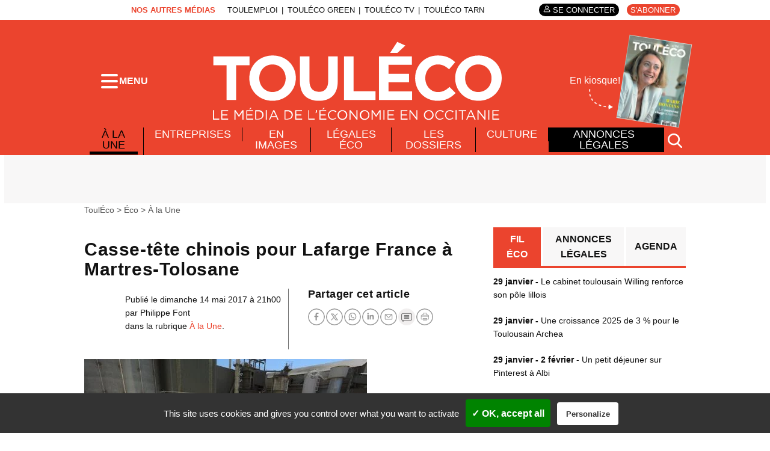

--- FILE ---
content_type: text/html; charset=utf-8
request_url: https://www.touleco.fr/Casse-tete-chinois-pour-Lafarge-France-a-Martres-Tolosane,21945
body_size: 22161
content:

 
	<!DOCTYPE HTML>
<html class="page_article ltr fr no-js" xmlns="http://www.w3.org/1999/xhtml" xml:lang="fr" lang="fr" dir="ltr">
	<head>
		<script type='text/javascript'>/*<![CDATA[*/(function(H){H.className=H.className.replace(/\bno-js\b/,'js')})(document.documentElement);/*]]>*/</script>
		<meta http-equiv="Content-Type" content="text/html; charset=utf-8" />
		<title> Casse-tête chinois pour Lafarge France à Martres-Tolosane - ToulÉco</title>

  
	<meta name="description" content="
	Article publié le 14 mai 2017 sur les thèmes Bâtiment, BTP, Industrie, Lafarge.   Lafarge France a pr&#233;vu de moderniser son site de Martres-Tolosane, en Haute-Garonne. Mais les pouvoirs publics s&#039;inqui&#232;tent d&#039;une possible (&#8230;) " />

<link rel="canonical" href="https://www.touleco.fr/Casse-tete-chinois-pour-Lafarge-France-a-Martres-Tolosane,21945" />

 
	<script type="application/ld+json">{"@context":"https://schema.org","@type":"NewsArticle","mainEntityOfPage":{"@id":"https://www.touleco.fr/Casse-tete-chinois-pour-Lafarge-France-a-Martres-Tolosane,21945","@type":"WebPage"},"headline":"Casse-tête chinois pour Lafarge France à Martres-Tolosane","name":"Casse-tête chinois pour Lafarge France à Martres-Tolosane","description":"Lafarge France a pr&#233;vu de moderniser son site de Martres-Tolosane, en Haute-Garonne. Mais les pouvoirs publics s&#039;inqui&#232;tent d&#039;une possible attribution du march&#233; &#224; une entreprise chinoise au d&#233;triment d&#039;acteurs locaux.","datePublished":"2017-05-14 21:00:00","dateModified":"2017-05-14 20:36:29","author":{"@type":"Person","name":"Philippe Font","url":"https://www.touleco.fr/_Philippe-Font_"},"speakable":{"@type":"SpeakableSpecification","cssSelector":["h1.article__titre","div.article__chapo"]},"image":[{"@type":"ImageObject","url":"https://www.touleco.fr/IMG/logo/arton21945.jpg","width":470,"height":313}],"keywords":["BTP", "Industrie", "Bâtiment", "Lafarge"],"articleSection":["BTP" ,"Industrie" ,"Bâtiment"],"contentLocation":{"@type":"Place","address":{"@type":"PostalAddress","addressCountry":"FRA","addressRegion":"Occitanie"}},"publisher":{"@type":"Organization","name":"ToulÉco","url":"https://www.touleco.fr/","logo":{"@type":"ImageObject","url":"https://www.touleco.fr/IMG/logo/siteon0.jpg","width":800,"height":195},  "sameAs":["https://www.facebook.com/ToulEco/","https://twitter.com/ToulEco","https://www.linkedin.com/company/touleco/"]}, "isAccessibleForFree":"False","isPartOf":{"@type":["CreativeWork","Product"],"name":"ToulÉco.fr: La lecture de cet article est réservée aux abonnés","productID":"ToulÉco.fr:premium"},"hasPart":{"@type":"WebPageElement","isAccessibleForFree":"False","cssSelector":".alerte_abonnes","value":"Alors que Lafarge France, filiale du groupe suisse Lafarge Holcim, doit d&#233;cider quel industriel sera retenu pour construire sa nouvelle ligne de ciment sur son usine de Martres-Tolosane dans le Comminges,, Jean-Louis Chauzy, le pr&#233;sident du Ceser (Conseil &#233;conomique, social et environnemental r&#233;gional) et Carole Delga, pr&#233;sidente de r&#233;gion, sont mont&#233;s au cr&#233;neau. Ils craignent en effet que le chantier de 100 millions d&#039;euros &#233;chappe &#224; une entreprise implant&#233;e en Occitanie au profit d&#039;un candidat chinois. &#171; Le choix porterait sur un groupe chinois qui investirait &#224; prix cass&#233; - par le dumping &#233;conomique et social - pour obtenir le march&#233; alors que le groupe Lafarge r&#233;alise ses investissements avec les avantages fiscaux de suramortissement &#187;, d&#233;nonce Jean-Louis Chauzy, qui appelle le groupe implant&#233; dans le Comminges depuis soixante ans &#224; &#171; faire preuve de civisme &#187;. M&#234;me son de cloche pour la pr&#233;sidente de R&#233;gion Carole Delga qui a d&#233;croch&#233; son t&#233;l&#233;phone il y a quelques jours pour s&#039;entretenir avec la directrice g&#233;n&#233;rale de Lafarge France, B&#233;n&#233;dicte de Bonnechose. &#171; Les &#233;changes que nous avons pu avoir ensemble ont &#233;t&#233; rassurants &#187;, note celle qui a longtemps &#233;t&#233; &#233;lue &#224; Martres-Tolosane. Un march&#233; de 100 millions d&#039;euros En fin de semaine derni&#232;re, Lafarge France a rappel&#233; dans un communiqu&#233; de presse &#171; qu&#039;un processus de s&#233;lection des prestataires est en cours et qu&#039;aucune d&#233;cision n&#039;a &#233;t&#233; prise &#224; ce stade. Plusieurs entreprises fran&#231;aises et internationales sont en lice &#187;. Le march&#233;, estim&#233; &#224; 100 millions d&#039;euros, a pour objectif de regrouper deux lignes de production de ciment en une seule afin d&#039;augmenter la production. Celle-ci passerait de 2500 &#224; 3000 tonnes par jour selon les informations publi&#233;es par Le Moniteur en f&#233;vrier 2016, et d&#039;alimenter le march&#233; toulousain. Le site de Martres Tolosane emploie 110 salari&#233;s. L&#039;autre d&#233;fi est de r&#233;duire l&#039;impact sur l&#039;environnement. Lafarge France assure via un porte-parole que &#171; l&#039;industriel retenu pour la conception du nouvel &#233;quipement fera appel &#224; des sous-traitants locaux pour la r&#233;alisation de la nouvelle ligne de production &#187;. Toujours selon le cimentier, l&#039;appel d&#039;offres devrait aboutir fin 2017 et les travaux pourrait durer deux ans. Affaire &#224; suivre. Philippe Font Sur la photo : En 2016, la cimenterie Lafarge de Martres-Tolosane s&#039;&#233;tait dot&#233;e d&#039;un nouvel &#233;quipement permettant l&#039;usage de pneus entiers comme combustible pour ses fours. Photo DR. "}}</script><script type="application/ld+json">{"@context": "https://schema.org","@type": "BreadcrumbList","itemListElement": [{"@type": "ListItem","position": 1,"name": "ToulÉco","item": "https://www.touleco.fr/"},{"@type": "ListItem","position": 3,"name": "Éco","item":  "https://www.touleco.fr/-Eco- "}, {"@type": "ListItem","position": 4,"name": "À la Une","item":  "https://www.touleco.fr/-A-La-Une- "}]}</script>

<script data-rh="true" type="application/ld+json">{"@context":"http://schema.org","@type":"WebSite","url":"https://www.touleco.fr/","potentialAction":{"@type":"SearchAction","target":"https://www.touleco.fr/spip.php?page=recherche&recherche={query}","query-input":"required name=query"}}</script><script data-rh="true" type="application/ld+json">{"@context":"http://schema.org","@type":["Organization", "Newspaper", "ProfessionalService"],"name":"ToulÉco","address": {"@type": "PostalAddress","streetAddress": "51, Rue des paradoux","addressLocality": "Toulouse","addressRegion": "Occitanie","postalCode": "31000","addressCountry": "FR"},"geo": {"@type": "GeoCoordinates","latitude": 43.59981598984159,"longitude": 1.442557488167134},"url":"https://www.touleco.fr/","telephone":"+33534312631","image":"https://www.touleco.fr/IMG/logo/rubon1.png","logo":"https://www.touleco.fr/IMG/logo/rubon1.png",  "sameAs":["https://www.facebook.com/ToulEco/","https://twitter.com/ToulEco","https://www.linkedin.com/company/touleco/"]}}</script>		<meta name="generator" content="SPIP 4.3.9 GIT [4.3: ef79547f]" />
<meta name="viewport" content="width=device-width, initial-scale=1.0">

<script>/*<![CDATA[*/
var blocs_replier_tout = 0;
var blocs_slide = 'aucun';
var blocs_title_sep = /\|\|/g;
var blocs_title_def = 'Déplier||Replier';
var blocs_js_cookie = '';

/*]]>*/</script><script type='text/javascript'>var var_zajax_content='content';</script><script>
var mediabox_settings={"auto_detect":true,"ns":"box","tt_img":true,"sel_g":"#documents_portfolio a[type='image\/jpeg'],#documents_portfolio a[type='image\/png'],#documents_portfolio a[type='image\/gif']","sel_c":".mediabox","str_ssStart":"Diaporama","str_ssStop":"Arr\u00eater","str_cur":"{current}\/{total}","str_prev":"Pr\u00e9c\u00e9dent","str_next":"Suivant","str_close":"Fermer","str_loading":"Chargement\u2026","str_petc":"Taper \u2019Echap\u2019 pour fermer","str_dialTitDef":"Boite de dialogue","str_dialTitMed":"Affichage d\u2019un media","splash_url":"","lity":{"skin":"_simple-dark","maxWidth":"90%","maxHeight":"98%","minWidth":"400px","minHeight":"","slideshow_speed":"2500","opacite":"0.9","defaultCaptionState":"expanded"}};
</script>
<!-- insert_head_css -->
<link rel='stylesheet' href='local/cache-css/45205744bd719d7a9682b23abc30f473.css?1769821526' type='text/css' />














<script type='text/javascript' src='local/cache-js/f8ef572f647f6a3bd0314fa303b3b073.js?1769821526'></script>


















<!-- insert_head -->





<script type="text/javascript">
	window.spipConfig ??= {};
	spipConfig.select2 ??= {};
	spipConfig.select2.selector ??= '';
</script>



<style type='text/css'>
	img[data-photo].photoshow { cursor: zoom-in; }
	</style>
	



<script type="text/javascript">
// configuration
photoswipe = {
  path: "plugins/auto/photoswipe/v1.2.1/lib/photoswipe//",
  selector: "img[data-photo], a[type]",
  conteneur: ".photoswipe-cont",
  gallery: true, // galerie
  errorMsg: "<div class=\"pswp__error-msg\"><a href=\"%url%\" target=\"_blank\">Image indisponible<\/a>.<\/div>",
  debug: false // debug
};
</script>


















<script type="text/javascript" id="tarteaucitronjs" src="plugins/touleco/squelettes/javascript/tarteaucitron/tarteaucitron.js"></script>
<script type="text/javascript">
    tarteaucitron.init({
        "privacyUrl": "", /* Privacy policy url */
        "hashtag": "#tarteaucitron", /* Open the panel with this hashtag */
        "cookieName": "tarteaucitron", /* Cookie name */
        "orientation": "bottom", /* Banner position (top - bottom) */
        "showAlertSmall": false, /* Show the small banner on bottom right */
        "cookieslist": true, /* Show the cookie list */
        "adblocker": false, /* Show a Warning if an adblocker is detected */
        "AcceptAllCta" : true, /* Show the accept all button when highPrivacy on */
        "highPrivacy": true, /* Disable auto consent */
        "handleBrowserDNTRequest": false, /* If Do Not Track == 1, disallow all */
        "removeCredit": true, /* Remove credit link */
        "moreInfoLink": false, /* Show more info link */
        "useExternalCss": false, /* If false, the tarteaucitron.css file will be loaded */
        //"cookieDomain": ".my-multisite-domaine.fr", /* Shared cookie for multisite */
        "readmoreLink": "/cookiespolicy" /* Change the default readmore link */
    });
</script>




<link rel="alternate" type="application/rss+xml" title="Syndiquer tout le site" href="https://www.touleco.fr/spip.php?page=backend" />




<script type="text/javascript">
    var _wsq = _wsq || [];
    _wsq.push(['_setNom', 'touleco']);
    _wsq.push(['_wysistat']);
    (function(){
        var ws   = document.createElement('script');
        ws.type  = 'text/javascript';
        ws.async = true;
        ws.src = ('https:' == document.location.protocol ? 'https://www' : 'http://www') + '.wysistat.com/ws.jsa';
        var s    = document.getElementsByTagName('script')[0]||document.getElementsByTagName('body')[0];
        s.parentNode.insertBefore(ws, s);
    })();
</script>	<!-- Plugin Métas + -->
<!-- Dublin Core -->
<link rel="schema.DC" href="https://purl.org/dc/elements/1.1/" />
<link rel="schema.DCTERMS" href="https://purl.org/dc/terms/" />
<meta name="DC.Format" content="text/html" />
<meta name="DC.Type" content="Text" />
<meta name="DC.Language" content="fr" />
<meta name="DC.Title" lang="fr" content="Casse-t&#234;te chinois pour Lafarge France &#224; Martres-Tolosane &#8211; Toul&#201;co" />
<meta name="DC.Description.Abstract" lang="fr" content="Lafarge France a pr&#233;vu de moderniser son site de Martres-Tolosane, en Haute-Garonne. Mais les pouvoirs publics s&#039;inqui&#232;tent d&#039;une possible attribution du march&#233; &#224; une entreprise chinoise au d&#233;triment&#8230;" />
<meta name="DC.Date" content="2017-05-14" />
<meta name="DC.Date.Modified" content="2023-03-27" />
<meta name="DC.Identifier" content="https://www.touleco.fr/Casse-tete-chinois-pour-Lafarge-France-a-Martres-Tolosane,21945" />
<meta name="DC.Publisher" content="Toul&#201;co" />
<meta name="DC.Source" content="https://www.touleco.fr" />

<meta name="DC.Creator" content="Philippe Font" />


<meta name="DC.Subject" content="B&#226;timent" />

<meta name="DC.Subject" content="BTP" />

<meta name="DC.Subject" content="Fil Eco" />

<meta name="DC.Subject" content="Industrie" />

<meta name="DC.Subject" content="Lafarge" />




<!-- Open Graph -->
 
<meta property="og:rich_attachment" content="true" />

<meta property="og:site_name" content="Toul&#201;co" />
<meta property="og:type" content="article" />
<meta property="og:title" content="Casse-t&#234;te chinois pour Lafarge France &#224; Martres-Tolosane &#8211; Toul&#201;co" />
<meta property="og:locale" content="fr_FR" />
<meta property="og:url" content="https://www.touleco.fr/Casse-tete-chinois-pour-Lafarge-France-a-Martres-Tolosane,21945" />
<meta property="og:description" content="Lafarge France a pr&#233;vu de moderniser son site de Martres-Tolosane, en Haute-Garonne. Mais les pouvoirs publics s&#039;inqui&#232;tent d&#039;une possible attribution du march&#233; &#224; une entreprise chinoise au d&#233;triment&#8230;" />

 

<meta property="og:image" content="https://www.touleco.fr/local/cache-vignettes/L470xH247/30657ef6c55dd1fefbc04703a88fd5-13950.jpg" />
<meta property="og:image:width" content="470" />
<meta property="og:image:height" content="247" />
<meta property="og:image:type" content="image/jpeg" />



<meta property="article:published_time" content="2017-05-14" />
<meta property="article:modified_time" content="2023-03-27" />

<meta property="article:author" content="Philippe Font" />


<meta property="article:tag" content="B&#226;timent" />

<meta property="article:tag" content="BTP" />

<meta property="article:tag" content="Fil Eco" />

<meta property="article:tag" content="Industrie" />

<meta property="article:tag" content="Lafarge" />







<!-- Twitter Card -->
<meta name="twitter:card" content="summary_large_image" />
<meta name="twitter:title" content="Casse-t&#234;te chinois pour Lafarge France &#224; Martres-Tolosane &#8211; Toul&#201;co" />
<meta name="twitter:description" content="Lafarge France a pr&#233;vu de moderniser son site de Martres-Tolosane, en Haute-Garonne. Mais les pouvoirs publics s&#039;inqui&#232;tent d&#039;une possible attribution du march&#233; &#224; une entreprise chinoise au d&#233;triment&#8230;" />
<meta name="twitter:dnt" content="on" />
<meta name="twitter:url" content="https://www.touleco.fr/Casse-tete-chinois-pour-Lafarge-France-a-Martres-Tolosane,21945" />

<meta name="twitter:image" content="https://www.touleco.fr/local/cache-vignettes/L470xH235/aeedfd12a7f1dbf37d73333a1b3ed8-32a85.jpg?1769445754" />
</head>
	<body class="body__article body--touleco">

	
	<div class="page_wrapper">
		<div class="page_header_wrapper">
			<div class="page_header_top">
				<div class="page_container page_header_top__container">
					<div class="page_mags">
						<span class="mags__title">
	Nos autres médias
</span>

<a class="mags__link spip_out" href="https://www.toulemploi.fr/">ToulEmploi</a>
<span class="mags__sep">|</span>
<a class="mags__link spip_out" href="https://www.touleco-green.fr/">ToulÉco Green</a>
<span class="mags__sep">|</span>
<a class="mags__link spip_out" href="https://www.touleco.tv/">ToulÉco TV</a>
<span class="mags__sep">|</span>
<a class="mags__link spip_out" href="https://www.touleco-tarn.fr/">ToulÉco Tarn</a>					</div>
					<div class="header_top--boutons">
						<a href="spip.php?page=me-connecter&amp;urlretour=Casse-tete-chinois-pour-Lafarge-France-a-Martres-Tolosane%2C21945&amp;var=697d8ec3db8b7" class="header_top__links--action header_top__links--action-connect">Se connecter</a>						<a class="header_top__links--action header_top__links--action-abonnement" href="https://www.touleco.fr?page=abonnements">S'abonner</a>						 
							<div class='ajaxbloc ajax-id-minipanier' data-ajax-env='vare7nApyXxtTskqqOqsGhiQ3UotECfHADN/PwxfHXXST6qC3nBIeVlZYC/7Olqq5Uas4oGHjcqeQWO7556n9/oyi2PxRVvSia+E5Pq5/wiIwk9IYDYwchn1weSkdW9qPncAHkroFKemUTc=' data-origin="Casse-tete-chinois-pour-Lafarge-France-a-Martres-Tolosane,21945">


 &nbsp;
</div><!--ajaxbloc-->					</div>
				</div><!--page_header_top__container-->
				
			</div><!--page_header_top-->
			<header class="page_header">
				<div class="page_container page_header__container">
					<div class="page_header_principal">
<div class="header__title header__title--touleco">
		<button class="header__title_button">
			<span class="button--hamburger">
				<span class="button--hamburger-name">Menu</span>
				<span class="line"></span>
			</span>
		</button>
		<span class="header__title_logo header__title_logo--touleco">
			
		 	<a rel="start home" href="https://www.touleco.fr/"><svg enable-background="new 0 0 new 0 0 580 155" viewBox="0 0 142.1 38.4" width="480" height="155" xmlns="http://www.w3.org/2000/svg" focusable='false' role='img' aria-labelledby='img-svg-title-ea2e'><title id="img-svg-title-ea2e">ToulÉco</title>
<g fill="#fff"><path d="m11.4 11.5v17.1h-4.7v-17.1h-6.5v-4.4h17.8v4.4z"/><path d="m29.3 29c-6.6 0-11.4-4.9-11.4-11.1v-.1c0-6.1 4.8-11.1 11.5-11.1 6.6 0 11.4 4.9 11.4 11.1v.1c-.1 6.1-4.9 11.1-11.5 11.1zm6.5-11.1c0-3.7-2.7-6.8-6.5-6.8s-6.5 3-6.5 6.7v.1c0 3.7 2.7 6.8 6.5 6.8 3.9-.1 6.5-3.1 6.5-6.8z"/><path d="m52.1 29c-5.8 0-9.3-3.2-9.3-9.6v-12.3h4.7v12.2c0 3.5 1.8 5.3 4.6 5.3 2.9 0 4.6-1.8 4.6-5.2v-12.3h4.7v12.1c.1 6.6-3.5 9.8-9.3 9.8z"/><path d="m64.5 28.6v-21.5h4.7v17.2h10.8v4.3z"/><path d="m81.7 28.6v-21.5h16.2v4.2h-11.5v4.4h10.1v4.2h-10.1v4.5h11.6v4.2z"/><path d="m87.2 5.4 3.5-5.4 4 1.8-3.9 3.6z"/><path d="m110.5 29c-6.3 0-11-4.9-11-11.1v-.1c0-6.1 4.6-11.1 11.2-11.1 4.1 0 6.5 1.4 8.5 3.3l-3 3.5c-1.7-1.5-3.3-2.4-5.5-2.4-3.6 0-6.2 3-6.2 6.7v.1c0 3.7 2.6 6.8 6.2 6.8 2.5 0 4-1 5.7-2.5l3 3c-2.3 2.3-4.8 3.8-8.9 3.8z"/><path d="m130.6 29c-6.6 0-11.4-4.9-11.4-11.1v-.1c0-6.1 4.8-11.1 11.5-11.1s11.4 4.9 11.4 11.1v.1c0 6.1-4.8 11.1-11.5 11.1zm6.5-11.1c0-3.7-2.7-6.8-6.5-6.8s-6.5 3-6.5 6.7v.1c0 3.7 2.7 6.8 6.5 6.8 3.9-.1 6.5-3.1 6.5-6.8z"/><path d="m0 33.6h.5v4.2h2.6v.5h-3.1z"/><path d="m4.1 33.6h3.4v.5h-2.9v1.6h2.5v.5h-2.5v1.6h2.9v.5h-3.4z"/><path d="m10.6 33.6h.5l1.7 2.5 1.7-2.5h.5v4.7h-.5v-3.8l-1.7 2.5-1.7-2.5v3.8h-.5z"/><path d="m16.3 33.6h3.4v.5h-2.8v1.6h2.5v.5h-2.5v1.6h2.9v.5h-3.4v-4.7zm2.2-1.2.5.2-.8.6h-.4z"/><path d="m20.8 33.6h1.6c1.5 0 2.5 1 2.5 2.3 0 1.3-1 2.3-2.5 2.3h-1.6zm1.6 4.2c1.2 0 1.9-.8 1.9-1.8 0-1-.8-1.8-1.9-1.8h-1.1v3.7h1.1z"/><path d="m26 33.6h.5v4.7h-.5z"/><path d="m29.7 33.6h.5l2.1 4.7h-.6l-.5-1.2h-2.5l-.6 1.2h-.5zm1.3 3-1.1-2.4-1.1 2.4z"/><path d="m35.2 33.6h1.6c1.5 0 2.5 1 2.5 2.3 0 1.3-1 2.3-2.5 2.3h-1.6zm1.6 4.2c1.2 0 1.9-.8 1.9-1.8 0-1-.8-1.8-1.9-1.8h-1.1v3.7h1.1z"/><path d="m40.4 33.6h3.4v.5h-2.8v1.6h2.5v.5h-2.5v1.6h2.9v.5h-3.4v-4.7z"/><path d="m46.8 33.6h.5v4.2h2.7v.5h-3.1v-4.7z"/><path d="m50.4 34.9c.3-.1.5-.3.4-.6h-.2v-.7h.6v.6c0 .5-.2.8-.7.9z"/><path d="m52.3 33.6h3.4v.5h-2.8v1.6h2.5v.5h-2.5v1.6h2.9v.5h-3.4v-4.7zm2.2-1.2.5.2-.8.6h-.4z"/><path d="m56.6 36c0-1.3 1-2.4 2.4-2.4.8 0 1.4.3 1.8.7l-.4.4c-.4-.4-.8-.6-1.5-.6-1 0-1.8.8-1.8 1.9 0 1.1.8 1.9 1.8 1.9.6 0 1.1-.2 1.5-.7l.3.3c-.5.5-1 .8-1.9.8-1.2.1-2.2-1-2.2-2.3z"/><path d="m61.3 36c0-1.3 1-2.4 2.4-2.4s2.4 1.1 2.4 2.4c0 1.3-1 2.4-2.4 2.4s-2.4-1.1-2.4-2.4zm4.2 0c0-1.1-.8-1.9-1.8-1.9s-1.8.9-1.8 1.9c0 1.1.8 1.9 1.8 1.9s1.8-.9 1.8-1.9z"/><path d="m67.2 33.6h.5l2.9 3.7v-3.7h.5v4.7h-.4l-3-3.8v3.8h-.5z"/><path d="m72.2 36c0-1.3 1-2.4 2.4-2.4s2.4 1.1 2.4 2.4c0 1.3-1 2.4-2.4 2.4s-2.4-1.1-2.4-2.4zm4.3 0c0-1.1-.8-1.9-1.8-1.9s-1.8.9-1.8 1.9c0 1.1.8 1.9 1.8 1.9s1.8-.9 1.8-1.9z"/><path d="m78.1 33.6h.5l1.7 2.5 1.7-2.5h.5v4.7h-.5v-3.8l-1.7 2.5-1.7-2.5v3.8h-.5z"/><path d="m83.9 33.6h.5v4.7h-.5z"/><path d="m85.8 33.6h3.4v.5h-2.8v1.6h2.5v.5h-2.5v1.6h2.9v.5h-3.4v-4.7z"/><path d="m92.3 33.6h3.4v.5h-2.8v1.6h2.5v.5h-2.5v1.6h2.9v.5h-3.4v-4.7z"/><path d="m96.7 33.6h.5l2.9 3.7v-3.7h.5v4.7h-.4l-3-3.8v3.8h-.5z"/><path d="m103.8 36c0-1.3 1-2.4 2.4-2.4s2.4 1.1 2.4 2.4c0 1.3-1 2.4-2.4 2.4-1.5 0-2.4-1.1-2.4-2.4zm4.2 0c0-1.1-.8-1.9-1.8-1.9s-1.8.9-1.8 1.9c0 1.1.8 1.9 1.8 1.9s1.8-.9 1.8-1.9z"/><path d="m109.4 36c0-1.3 1-2.4 2.4-2.4.8 0 1.4.3 1.8.7l-.4.4c-.4-.4-.8-.6-1.5-.6-1 0-1.8.8-1.8 1.9 0 1.1.8 1.9 1.8 1.9.6 0 1.1-.2 1.5-.7l.3.3c-.5.5-1 .8-1.9.8-1.2.1-2.2-1-2.2-2.3z"/><path d="m114.2 36c0-1.3 1-2.4 2.4-2.4.8 0 1.4.3 1.8.7l-.4.4c-.4-.4-.8-.6-1.5-.6-1 0-1.8.8-1.8 1.9 0 1.1.8 1.9 1.8 1.9.6 0 1.1-.2 1.5-.7l.3.3c-.5.5-1 .8-1.9.8-1.2.1-2.2-1-2.2-2.3z"/><path d="m119.4 33.6h.5v4.7h-.5z"/><path d="m122.5 34.1h-1.6v-.5h3.7v.5h-1.6v4.2h-.5z"/><path d="m126.7 33.6h.5l2.1 4.7h-.6l-.5-1.2h-2.5l-.6 1.2h-.5zm1.3 3-1.1-2.4-1.1 2.4z"/><path d="m130.2 33.6h.5l2.9 3.7v-3.7h.5v4.7h-.4l-3-3.8v3.8h-.5z"/><path d="m135.5 33.6h.5v4.7h-.5z"/><path d="m137.4 33.6h3.4v.5h-2.8v1.6h2.5v.5h-2.5v1.6h2.9v.5h-3.4v-4.7z"/></g></svg></a> 
		</span>
		 
		<span class="header__title_kiosque">
		
			<div class="header__title_kiosque__logo">
			En kiosque!
				<a href="ToulEco-no64-Marie-Hontans-Le-nouveau-visage-d-Airbus"><img
	src="local/cache-vignettes/L105xH140/touleco_no64_-_une-ac898-10bf6.jpg?1769361641" class='header__title_kiosque__logo-image' width='105' height='140' alt='Toul&#201;co n&#176;64 - Marie Hontans, Le nouveau visage d&#039;Airbus' /></a>
			</div>
		
		</span>
		
</div>

<div  class="header__menu sidr-menu-content">
	<div class="header_menu__close">
		<button aria-label="Fermer le menu">
		<span>Fermer le menu</span>
		<svg class="svg_fermer" enable-background="new 0 0 38 38" viewBox="0 0 38 38" width="38" height="38" aria-hidden="true" tabindex="0" xmlns="http://www.w3.org/2000/svg" >
		  <g stroke="#fff" stroke-miterlimit="10"  stroke-width="1" fill="#fff">
		  <path class="cls-1" d="M19.91,21.55c-.38,0-.77-.15-1.06-.44L6.72,8.98c-.59-.59-.59-1.54,0-2.12s1.54-.59,2.12,0l12.13,12.13c.59.59.59,1.54,0,2.12-.29.29-.68.44-1.06.44Z"></path>
		  <path class="cls-1" d="M7.78,21.55c-.38,0-.77-.15-1.06-.44-.59-.59-.59-1.54,0-2.12l12.13-12.13c.59-.59,1.54-.59,2.12,0s.59,1.54,0,2.12l-12.13,12.13c-.29.29-.68.44-1.06.44Z"></path>
		</g></svg>

		</button>
	</div>
	<div class="header_menu__logo">
		<p class="h1 header_menu__logo_titre header_menu__logo_titre--touleco">
			touleco
		
			<span class="header_menu__logo_desc">Le média de l'économie en Occitanie</span>
		
		</p>
	</div>
	<nav aria-label="Principale" class="header_menu__nav">
		<ul class="menu_nav__liste menu_nav__liste--racine">
			<li class="menu_nav__item menu_nav__item--racine">
				<a class="menu_nav__lien menu_nav__lien--racine" href="https://www.touleco.fr/">Accueil</a>
			</li>
			
			<li class="menu_nav__item menu_nav__item--racine">
				<a class="menu_nav__lien menu_nav__lien--racine" href="https://www.touleco.fr/-Boutique-558-">Boutique</a>
			</li>
			
		
			
			<li class="menu_nav__item menu_nav__item--racine">
				<a class="menu_nav__lien menu_nav__lien--racine" href="-Annonces-legales-">Annonces légales</a>
				
			</li>
			
			<li class="menu_nav__item menu_nav__item--racine">
				<a class="menu_nav__lien menu_nav__lien--racine" href="-Marches-Publics-">Marchés Publics</a>
				
			</li>
			
			<li class="menu_nav__item menu_nav__item--racine">
				<a class="menu_nav__lien menu_nav__lien--racine" href="-Ventes-aux-encheres-">Ventes aux enchères</a>
				
			</li>
			
			<li class="menu_nav__item menu_nav__item--racine">
				<a class="menu_nav__lien menu_nav__lien--racine" href="-Eco-">Éco</a>
				
				<ul class="menu_nav__liste menu_nav__liste--profondeur1">
				
					<li class="menu_nav__item">
						<a class="menu_nav__lien menu_nav__lien--profondeur2" href="-A-La-Une-">À la Une</a>
					</li>
				
					<li class="menu_nav__item">
						<a class="menu_nav__lien menu_nav__lien--profondeur2" href="-Entreprises-">Entreprises</a>
					</li>
				
					<li class="menu_nav__item">
						<a class="menu_nav__lien menu_nav__lien--profondeur2" href="-Acteurs-">Acteurs</a>
					</li>
				
					<li class="menu_nav__item">
						<a class="menu_nav__lien menu_nav__lien--profondeur2" href="-Legales-Eco-">Légales Éco</a>
					</li>
				
					<li class="menu_nav__item">
						<a class="menu_nav__lien menu_nav__lien--profondeur2" href="-Agenda-97-">Agenda</a>
					</li>
				
					<li class="menu_nav__item">
						<a class="menu_nav__lien menu_nav__lien--profondeur2" href="-En-bref-418-">En bref</a>
					</li>
				
					<li class="menu_nav__item">
						<a class="menu_nav__lien menu_nav__lien--profondeur2" href="-Made-In-Occitanie-">Made In Occitanie</a>
					</li>
				
					<li class="menu_nav__item">
						<a class="menu_nav__lien menu_nav__lien--profondeur2" href="-Cybersecurite-471-">Cybersécurité</a>
					</li>
				
				</ul>
				
			</li>
			
			<li class="menu_nav__item menu_nav__item--racine">
				<a class="menu_nav__lien menu_nav__lien--racine" href="-Dossier-">Les dossiers</a>
				
			</li>
			
			<li class="menu_nav__item menu_nav__item--racine">
				<a class="menu_nav__lien menu_nav__lien--racine" href="-En-images-">En images</a>
				
				<ul class="menu_nav__liste menu_nav__liste--profondeur1">
				
					<li class="menu_nav__item">
						<a class="menu_nav__lien menu_nav__lien--profondeur2" href="-L-image-du-jour-">L&#8217;image du jour</a>
					</li>
				
					<li class="menu_nav__item">
						<a class="menu_nav__lien menu_nav__lien--profondeur2" href="-Portfolio-26-">Portfolio</a>
					</li>
				
				</ul>
				
			</li>
			
			<li class="menu_nav__item menu_nav__item--racine">
				<a class="menu_nav__lien menu_nav__lien--racine" href="-Rencontres-">Rencontres</a>
				
				<ul class="menu_nav__liste menu_nav__liste--profondeur1">
				
					<li class="menu_nav__item">
						<a class="menu_nav__lien menu_nav__lien--profondeur2" href="-Interview-">Interview</a>
					</li>
				
					<li class="menu_nav__item">
						<a class="menu_nav__lien menu_nav__lien--profondeur2" href="-Grand-entretien-">Grand entretien</a>
					</li>
				
					<li class="menu_nav__item">
						<a class="menu_nav__lien menu_nav__lien--profondeur2" href="-Nos-podcasts-">Nos podcasts</a>
					</li>
				
					<li class="menu_nav__item">
						<a class="menu_nav__lien menu_nav__lien--profondeur2" href="-Rendez-vous-">Rendez-vous</a>
					</li>
				
					<li class="menu_nav__item">
						<a class="menu_nav__lien menu_nav__lien--profondeur2" href="-Toulouse-Verte-">Toulouse + Verte</a>
					</li>
				
					<li class="menu_nav__item">
						<a class="menu_nav__lien menu_nav__lien--profondeur2" href="-Futurapolis-435-">Futurapolis</a>
					</li>
				
					<li class="menu_nav__item">
						<a class="menu_nav__lien menu_nav__lien--profondeur2" href="-Ensemble-Chalets-2025-">Ensemble Chalets 2025</a>
					</li>
				
					<li class="menu_nav__item">
						<a class="menu_nav__lien menu_nav__lien--profondeur2" href="-TFC-Business-">TFC Business</a>
					</li>
				
				</ul>
				
			</li>
			
			<li class="menu_nav__item menu_nav__item--racine">
				<a class="menu_nav__lien menu_nav__lien--racine" href="-Apres-le-travail-">Après le travail</a>
				
				<ul class="menu_nav__liste menu_nav__liste--profondeur1">
				
					<li class="menu_nav__item">
						<a class="menu_nav__lien menu_nav__lien--profondeur2" href="-Culture-34-">Culture</a>
					</li>
				
					<li class="menu_nav__item">
						<a class="menu_nav__lien menu_nav__lien--profondeur2" href="-Interview-off-">Interview off</a>
					</li>
				
					<li class="menu_nav__item">
						<a class="menu_nav__lien menu_nav__lien--profondeur2" href="-A-deux-heures-d-ici-">A deux heures d&#8217;ici</a>
					</li>
				
					<li class="menu_nav__item">
						<a class="menu_nav__lien menu_nav__lien--profondeur2" href="-Shopping-">Shopping</a>
					</li>
				
					<li class="menu_nav__item">
						<a class="menu_nav__lien menu_nav__lien--profondeur2" href="-Savoir-faire-">Savoir-faire</a>
					</li>
				
				</ul>
				
			</li>
			
			<li class="menu_nav__item menu_nav__item--racine">
				<a class="menu_nav__lien menu_nav__lien--racine" href="-Midi-CAC-18-">Midi CAC</a>
				
			</li>
			
			<li class="menu_nav__item menu_nav__item--racine">
				<a class="menu_nav__lien menu_nav__lien--racine" href="-Cercle-des-experts-">Cercle des experts</a>
				
				<ul class="menu_nav__liste menu_nav__liste--profondeur1">
				
					<li class="menu_nav__item">
						<a class="menu_nav__lien menu_nav__lien--profondeur2" href="-Les-chats-">L&#8217;Annuaire des Experts</a>
					</li>
				
				</ul>
				
			</li>
			
		
		</ul>
	</nav>
</div><!--FIN sidrcontent -->

	<div class="header__navmobile">
<nav class="header__navmobile--nav">
	<ul class="menu-liste menu-items navmobile" data-depth="0">
		<li class="menu-entree item menu-items__item menu-items__item_lien menu-entree--home">
		<a href="/" class="menu-items__lien menu-items__lien--home"><span class="menu-entree--home-texte">Accueil</span></a> 
		</li>
		<li class="menu-entree item menu-items__item menu-items__item_page-speciale liste-articles menu-entree--fileco">
		<a href="spip.php?page=liste-articles&amp;titre_mot=Fil Eco" class="menu-items__lien">Fil Eco</a> 
		</li>
		
		<li class="menu-entree item menu-items__item menu-items__item_page-speciale me-connecter">
		<a href="spip.php?page=me-connecter" class="menu-items__lien">Me connecter</a> 
		</li>
		<li class="menu-entree item menu-items__item menu-items__item_objet menu-items__item_rubrique">
		<a href="-Annonces-legales-" class="menu-items__lien">Annonces légales</a> 
		</li>
		
	</ul></nav>



		<div class="header__search_button">
			<button class="button--loupe header__open-search_button" aria-label="Afficher le champ de recherche">
				<svg xmlns="http://www.w3.org/2000/svg" xmlns:xlink="http://www.w3.org/1999/xlink" width="24px" height="24px">
					<image  x="0px" y="0px" width="24px" height="24px"  xlink:href="[data-uri]" />
				</svg>
			</button>
		</div>
	<div class="header__search_form">
		<div class="formulaire_spip formulaire_recherche">
	<form action="spip.php?page=recherche" method="get" role="search" aria-label="site">
		<input name="page" value="recherche" type="hidden"
>
		
		<label for="recherche">Rechercher :</label>
		<input type="search" class="search text" size="10" name="recherche" placeholder="Rechercher" id="recherche" accesskey="4" autocapitalize="off" autocorrect="off"/>
		<button type="submit" class="submit">Rechercher</button>
	</form>
	<button  class="header__close-search_button" aria-label="Fermer la recherche">
		<svg enable-background="new 0 0 38 38" viewBox="0 0 38 38" width="38" height="38" aria-hidden="true" tabindex="0">
			<g fill="none" stroke="#fff" stroke-miterlimit="10" stroke-width="5">
				<path d="m1.1 1.1 36 36"/>
				<path d="m1.1 37.1 36-36"/>
			</g>
		</svg>
	</button>
</div>
	</div>

<button class="header__title_button">
	<span class="button--hamburger">
	<span class="visuallyhidden">Menu</span>
	<span class="line"></span>
	</span>
	<span class="header__title_logo header__title_logo--touleco">
		
	</span>
</button>
</div>
</div><!--FIN page_header_principal -->



<div class="header__nav">
	<div class="header__links">
		<div class="header__search_button">
			<button class="button--loupe header__open-search_button" aria-label="Rechercher">
				<svg xmlns="http://www.w3.org/2000/svg" xmlns:xlink="http://www.w3.org/1999/xlink" width="24px" height="24px">
					<image  x="0px" y="0px" width="24px" height="24px"  xlink:href="[data-uri]" />
				</svg>
			</button>
		</div>
		
		

	</div><!--FIN header_links -->
	
	<div class="header__search_form">
		<div class="formulaire_spip formulaire_recherche">
	<form action="spip.php?page=recherche" method="get" role="search" aria-label="site">
		<input name="page" value="recherche" type="hidden"
>
		
		<label for="recherche">Rechercher :</label>
		<input type="search" class="search text" size="10" name="recherche" placeholder="Rechercher" id="recherche" accesskey="4" autocapitalize="off" autocorrect="off"/>
		<button type="submit" class="submit">Rechercher</button>
	</form>
	<button  class="header__close-search_button" aria-label="Fermer la recherche">
		<svg enable-background="new 0 0 38 38" viewBox="0 0 38 38" width="38" height="38" aria-hidden="true" tabindex="0">
			<g fill="none" stroke="#fff" stroke-miterlimit="10" stroke-width="5">
				<path d="m1.1 1.1 36 36"/>
				<path d="m1.1 37.1 36-36"/>
			</g>
		</svg>
	</button>
</div>
	</div>
	
		
			
		
		
	<div class="header__menu">
		<ul class="menu-liste menu-items menu-deroulant" data-depth="0">
		<li class="menu-entree item menu-items__item menu-items__item_objet menu-items__item_rubrique on active">
		<a href="-A-La-Une-" class="menu-items__lien">À la Une</a> 
		</li>
		<li class="menu-entree item menu-items__item menu-items__item_objet menu-items__item_rubrique">
		<a href="-Entreprises-" class="menu-items__lien">Entreprises</a> 
		</li>
		<li class="menu-entree item menu-items__item menu-items__item_objet menu-items__item_rubrique">
		<a href="-En-images-" class="menu-items__lien">En images</a>
				<ul class="menu-liste menu-items" data-depth="1">
		<li class="menu-entree item menu-items__item menu-items__item_objet menu-items__item_rubrique rub25">
			<a href="-L-image-du-jour-" class="menu-items__lien">L&#8217;image du jour</a>
		</li>
		<li class="menu-entree item menu-items__item menu-items__item_objet menu-items__item_rubrique rub26">
			<a href="-Portfolio-26-" class="menu-items__lien">Portfolio</a>
		</li>
		
	</ul> 
		</li>
		<li class="menu-entree item menu-items__item menu-items__item_objet menu-items__item_rubrique">
		<a href="-Legales-Eco-" class="menu-items__lien">Légales Éco</a> 
		</li>
		<li class="menu-entree item menu-items__item menu-items__item_objet menu-items__item_rubrique">
		<a href="-Dossier-" class="menu-items__lien">Les dossiers</a> 
		</li>
		<li class="menu-entree item menu-items__item menu-items__item_objet menu-items__item_rubrique">
		<a href="-Culture-34-" class="menu-items__lien">Culture</a> 
		</li>
		<li class="menu-entree item menu-items__item menu-items__item_objet menu-items__item_rubrique inverse">
		<a href="-Annonces-legales-" class="menu-items__lien">Annonces légales</a> 
		</li>
		
	</ul>	</div>
</div><!--FIN header nav -->				</div>
			</header>
		</div><!-- class="page_header_wrapper" -->
		<div class="page_header_pub">
			<div class="page_container--fullwidth page_container--bggris">
				<div class="page_container page_header_pub__container">
					<div class="bloc bloc-p">
	<!--Hugeboard-->
	<script type='text/javascript' defer><!--//<![CDATA[
var m3_u = (location.protocol=='https:'?'https://regie.touleco.fr/delivery/ajs.php':'http://regie.touleco.fr/delivery/ajs.php');
var m3_r = Math.floor(Math.random()*99999999999);
if (!document.MAX_used) document.MAX_used = ',';
document.write ("<scr"+"ipt type='text/javascript'src='"+m3_u);
document.write ("?zoneid=117");
document.write ('&amp;cb=' + m3_r);
if (document.MAX_used != ',') document.write ("&amp;exclude=" + document.MAX_used);
document.write (document.charset ? '&amp;charset='+document.charset : (document.characterSet ? '&amp;charset='+document.characterSet : ''));
document.write ("&amp;loc=" + escape(window.location));
if (document.referrer) document.write ("&amp;referer=" + escape(document.referrer));
if (document.context) document.write ("&context=" + escape(document.context));
if (document.mmm_fo) document.write ("&amp;mmm_fo=1");
document.write ("'><\/scr"+"ipt>");
//]]>--></script><noscript><a href='https://regie.touleco.fr/delivery/ck.php?n=a9c06833&amp;cb=256739860071465264' target='_blank'><img src='https://regie.touleco.fr/delivery/avw.php?zoneid=60&amp;cb=432922889195666725&amp;n=a9c06833' border='0' alt='' /></a></noscript>
	<!--Banniere 728x90 - pages interieures-->
	<script type='text/javascript' defer><!--//<![CDATA[
var m3_u = (location.protocol=='https:'?'https://regie.touleco.fr/delivery/ajs.php':'http://regie.touleco.fr/delivery/ajs.php');
var m3_r = Math.floor(Math.random()*99999999999);
if (!document.MAX_used) document.MAX_used = ',';
document.write ("<scr"+"ipt type='text/javascript'src='"+m3_u);
document.write ("?zoneid=11");
document.write ('&amp;cb=' + m3_r);
if (document.MAX_used != ',') document.write ("&amp;exclude=" + document.MAX_used);
document.write (document.charset ? '&amp;charset='+document.charset : (document.characterSet ? '&amp;charset='+document.characterSet : ''));
document.write ("&amp;loc=" + escape(window.location));
if (document.referrer) document.write ("&amp;referer=" + escape(document.referrer));
if (document.context) document.write ("&context=" + escape(document.context));
if (document.mmm_fo) document.write ("&amp;mmm_fo=1");
document.write ("'><\/scr"+"ipt>");
//]]>--></script><noscript><a href='https://regie.touleco.fr/delivery/ck.php?n=a60ca4ad&amp;cb=1395967957837249104' target='_blank'><img src='https://regie.touleco.fr/delivery/avw.php?zoneid=60&amp;cb=1773714329651191194&amp;n=a60ca4ad' border='0' alt='' /></a></noscript>	
</div>				</div>
			</div>
		</div>
<div class="page_container">

		<div class="page_main">
			<div class="page_container page_main__header">
							</div>
			<div class="page_main__wrapper">
				
				
				<div class="page_container page_main__container">
					<div class="page_content">
						<article>

	
		<ul class="page__hierarchie">
			
			<li class="item"><a href="https://www.touleco.fr/">ToulÉco</a></li>
			
			
			<li class="item"><a href="https://www.touleco.fr/-Eco-">Éco</a></li>
			
			<li class="item"><a href="https://www.touleco.fr/-A-La-Une-">À la Une</a></li>
			
		</ul>
	



	<h1 class="crayon article-titre-21945 article__titre article__titre--article">
		
		Casse-tête chinois pour Lafarge France à Martres-Tolosane
	</h1>

	
	
	
		
	<div class="article__cartouche">
		<div class="article__infos">
			<p class="article__infos--texte">
			<span class="article__date">Publié le dimanche 14 mai 2017 à  21h00</span>
			<br /><span class="article__auteurs">par <span class="vcard author"><a class="url fn spip_in" href="_Philippe-Font_">Philippe Font</a></span></span>
			<br /> <span class="article__rubrique">dans la rubrique <a href="">À la Une</a></span>.
			</p>

			
			
			<p class="article__infos--image">
			
			
			
			</p>
			
		</div>
		<div class="article__outils_wrapper">
			<p class="h5">Partager cet article</p>
			<div class="article__outils">
				<div class="article_outil">
		<a rel="nofollow" class="spip_out article_outil__lien"
		   href="http://www.facebook.com/share.php?u=https://www.touleco.fr/21945" onclick="return bt_fb_click()" title="Partager sur Facebook">
			<svg xmlns="http://www.w3.org/2000/svg" xmlns:xlink="http://www.w3.org/1999/xlink" width="28px" height="28px">
			<image  x="0px" y="0px" width="28px" height="28px"  xlink:href="[data-uri]" />
			</svg>
		</a>
	</div>
	<div class="article_outil">
		<a rel="nofollow" class="spip_out article_outil__lien" href="https://twitter.com/share?url=https://www.touleco.fr/21945&via=touleco&text=Casse-t%C3%AAte+chinois+pour+Lafarge+France+%C3%A0+Martres-Tolosane"  title="Partager sur Twitter">
			<svg xmlns="http://www.w3.org/2000/svg" xmlns:xlink="http://www.w3.org/1999/xlink" width="28px" height="28px">
			<image  x="0px" y="0px" width="28px" height="28px"  xlink:href="[data-uri]" />
			</svg>
		</a>
	</div>
	<div class="article_outil">
		<a rel="nofollow" class="spip_out article_outil__lien"  href="whatsapp://send?text=https://www.touleco.fr/21945" data-action="share/whatsapp/share" title="Partager via WhatsApp">
			<svg xmlns="http://www.w3.org/2000/svg" xmlns:xlink="http://www.w3.org/1999/xlink" width="28px" height="28px">
			<image  x="0px" y="0px" width="28px" height="28px"  xlink:href="[data-uri]" />
			</svg>
		</a>
	</div>
	<div class="article_outil">
		<a rel="nofollow" class="spip_out article_outil__lien" href="https://www.linkedin.com/shareArticle?mini=true&url=https://www.touleco.fr/21945&title=Casse-t%C3%AAte+chinois+pour+Lafarge+France+%C3%A0+Martres-Tolosane&summary=%0ALafarge+France+a+pr%C3%A9vu+de+moderniser+son+site+de+Martres-Tolosane%2C+en+Haute-Garonne.+Mais+les+pouvoirs+publics+s%E2%80%99inqui%C3%A8tent+d%E2%80%99une+possible+attribution+du+march%C3%A9+%C3%A0+une+entreprise+chinoise+au+d%C3%A9triment+d%E2%80%99acteurs+locaux.+%0A%0A+Alors+que+Lafarge+France%2C+filiale+du+groupe+suisse+Lafarge+Holcim%2C+doit+d%C3%A9cider+quel+industriel+sera+retenu+pour+construire+sa+nouvelle+ligne+de+ciment+sur+son+usine+de+Martres-Tolosane+dans+le+Comminges%2C%2C+Jean-Louis+Chauzy%2C+le+pr%C3%A9sident+du+Ceser+%28Conseil+%C3%A9conomique%2C+social+%28%E2%80%A6%29%0A&source=Toul%C3%89co" title="Partager sur Linkedin">
			<svg xmlns="http://www.w3.org/2000/svg" xmlns:xlink="http://www.w3.org/1999/xlink" width="28px" height="28px">
			<image  x="0px" y="0px" width="28px" height="28px"  xlink:href="[data-uri]" />
			</svg>
		</a>
	</div>

	<div class="article_outil">
		<a class="article_outil__lien js-modalbox" href="spip.php?page=recommander&amp;id_article=21945" title="Recommander">
			<svg xmlns="http://www.w3.org/2000/svg" xmlns:xlink="http://www.w3.org/1999/xlink" width="28px" height="28px">
			<image  x="0px" y="0px" width="28px" height="28px"  xlink:href="[data-uri]" />
			</svg>
		</a>
	</div>
	 
	<div class="article_outil">
		<a class="article_outil__lien" href="#forum" title="Commenter">
			<svg xmlns="http://www.w3.org/2000/svg" xmlns:xlink="http://www.w3.org/1999/xlink" width="28px" height="28px">
			<image  x="0px" y="0px" width="28px" height="28px"  xlink:href="[data-uri]" />
			</svg>
		</a>
	</div>
	
	<div class="article_outil">
		<button class="article_outil__lien button--reset" onclick="window.print();" title="Imprimer">
			<svg xmlns="http://www.w3.org/2000/svg" xmlns:xlink="http://www.w3.org/1999/xlink" width="28px" height="28px">
			<image  x="0px" y="0px" width="28px" height="28px"  xlink:href="[data-uri]" />
			</svg>
		</button>
	</div>			</div>
		</div>
	</div>
	
	<div class="article__logo">
	<img
	src="local/cache-gd2/11/a795dbc89eda4032779f775572fac0.webp?1769445754" class='spip_logo' width='470' height='313' alt='Actus Occitanie - %##23@' />
	</div>

	<div class="crayon article-chapo-21945 article__chapo"><p>Lafarge France a prévu de moderniser son site de Martres-Tolosane, en Haute-Garonne. Mais les pouvoirs publics s&#8217;inquiètent d&#8217;une possible attribution du marché à une entreprise chinoise au détriment d&#8217;acteurs locaux.</p></div>

	<div class="article__main">

		<div class="article__content">
			
			 
				<div class="crayon article-texte-21945 article__texte surlignable"><p>Alors que Lafarge France, filiale du groupe suisse Lafarge Holcim, doit décider quel industriel sera retenu pour construire sa nouvelle ligne de ciment sur son usine de Martres-Tolosane dans le Comminges,, Jean-Louis Chauzy, le président du Ceser (Conseil économique, social et environnemental régional) et Carole Delga, présidente de région, sont montés au créneau. Ils craignent en effet que le&nbsp;(…)</p></div>
				<div class="alerte_abonnes">
					<p>La lecture de cet article est réservée aux abonnés :</p>
					<p>
						<a class="button" href="https://www.touleco.fr?page=abonnements">Je m'abonne</a>
						<a class="button" href="spip.php?page=me-connecter&amp;url=Casse-tete-chinois-pour-Lafarge-France-a-Martres-Tolosane%2C21945">Je me connecte</a>
					</p>
				</div>
			
		</div>



		</div>

	</div>

</article>					</div>
				
					<aside class="page_aside">
						<div class='ajaxbloc' data-ajax-env='LXBUjXcpycFQ6nYAn5jyCKqCb6k9Viu/zydd5RunzI+yiZQNH/524yNfW54FH3B0+FnJt4lBmwDQJP+WQRSyt4xnuqS7Kp2eqT6Ouiyu9FwWF2whNQKc0yjBXLKovhuJXugb+2aWdj1MkT71dP4f53TlDppx3pigHTcCPnMMw5xJrRCEA9lIbhX2hdPZTSKjBjDgQXTPQkjOnyd0iZd/Mip2Pf7Ag1o7IYdmL1osF7refl2J04qoTrrQ09dLZ9hZHr5PNu3M0yb1eAZijpzGrgewAKFxE/RhuFF2bvQ=' data-origin="Casse-tete-chinois-pour-Lafarge-France-a-Martres-Tolosane,21945">
<div class="bloc bloc-onglets">
	<ul class="etabs ">
		<li class="tab active"><a href="#btab1" class="js-noscroll active">Fil éco</a></li>
		<li class="tab"><a href="#btab2" class="js-noscroll">Annonces légales</a></li>
		<li class="tab"><a href="#btab3" class="js-noscroll">Agenda</a></li>
	</ul>
	<div class="panel-container bloc-onglets__panel-container">
		<div id="btab1" class="ctab  active" >
		
		<p><a href="https://www.touleco.fr/Le-cabinet-toulousain-Willing-renforce-son-pole-lillois,50213">
			 
				<strong>
					 
					 
					   29 janvier 
					-
				</strong>
			
			
			
			Le cabinet toulousain Willing renforce son pôle lillois 
		</a></p>
		
		<p><a href="https://www.touleco.fr/Archea-fait-le-point-sur-ses-activites-et-sur-son-impact,50214">
			 
				<strong>
					 
					 
					   29 janvier 
					-
				</strong>
			
			
			
			Une croissance 2025 de 3&nbsp;% pour le Toulousain Archea
		</a></p>
		
		<p><a href="https://www.touleco.fr/Un-petit-dejeuner-sur-Pinterest-a-Albi,49785">
			 
				<strong>
					 
					 
					   29 janvier 
					-
				</strong>
			
			
			 
				  <strong>2 février</strong> 
				
				-
			
			Un petit déjeuner sur Pinterest à Albi
		</a></p>
		
		<p><a href="https://www.touleco.fr/Municipales-A-Toulouse-Jean-Luc-Moudenc-veut-tirer-sa-force-de-l,49791">
			 
				<strong>
					 
					 
					   29 janvier 
					-
				</strong>
			
			
			
			 Municipales.  À Toulouse, Jean-Luc Moudenc veut tirer sa force  &#171;&nbsp;de  l&#8217;ordre&nbsp;&#187; 
		</a></p>
		
		<p><a href="https://www.touleco.fr/A-Montpellier-Silibiliz-transforme-les-baches-publicitaires-en,50047">
			 
				<strong>
					 
					 
					   29 janvier 
					-
				</strong>
			
			
			
			À Montpellier, Silibiliz transforme les bâches publicitaires en sacs durables 
		</a></p>
		
		<p class="suite"><a href="spip.php?page=liste-articles&amp;titre_mot=Fil%20%C3%A9co">Tous les articles « Fil éco»</a></p>
	</div>		<div id="btab2" class="ctab "   style="display: none;">
		
		<p><a href="https://www.touleco.fr/ALLYVE-FORMATION,50253">
			
			
			
			ALLYVE FORMATION
		</a></p>
		
		<p><a href="https://www.touleco.fr/Monsieur-Richard-Jean-Louis-REULET-Madame-Elisabeth-MarieJeanne,50251">
			
			
			
			Monsieur Richard Jean-Louis REULET  / Madame Elisabeth Marie-Jeanne PONS
		</a></p>
		
		<p><a href="https://www.touleco.fr/AOP-PRIBIL,50228">
			
			
			
			AO.P PRIBIL
		</a></p>
		
		<p><a href="https://www.touleco.fr/SCI-PADERNE,50247">
			
			
			
			SCI PADERNE
		</a></p>
		
		<p><a href="https://www.touleco.fr/GOUPIL-IMMOBILIER-81,50244">
			
			
			
			GOUPIL IMMOBILIER 81
		</a></p>
		
		<p class="suite"><a href="https://www.touleco.fr/-Annonces-legales-">Tous les articles « Annonces légales»</a></p>
	</div>		<div id="btab3" class="ctab "   style="display: none;">
		
		<p><a href="https://www.touleco.fr/../../../Un-atelier-pour-construire-sa-stategie-commerciale-a-Albi,49786">
			
			
			 
				  <strong>9 février</strong> 
				
				-
			
			Un atelier pour construire sa statégie commerciale à Albi
		</a></p>
		
		<p><a href="https://www.touleco.fr/../../../La-CCI-de-Toulouse-organise-un-nouvel-atelier-sur-l-eco,49742">
			
			
			 
				  <strong>6 février</strong> 
				
				-
			
			La CCI de Toulouse organise un nouvel atelier sur l’éco-conception 
		</a></p>
		
		<p><a href="https://www.touleco.fr/../../../Un-evenement-sur-l-innovation-a-horizon-2030-au-Novotel-de,49748">
			
			
			 
				  <strong>5 février</strong> 
				
				-
			
			Un événement sur l&#8217;innovation à horizon 2030 au Novotel de Toulouse Centre
		</a></p>
		
		<p><a href="https://www.touleco.fr/../../../BtoField-cinquieme-rendez-vous-des-experts-du-numerique-pour-l,49745">
			
			
			 
				
				  <strong>Du 3 au 4 février</strong> 
				-
			
			 BtoField, cinquième rendez-vous des experts du numérique pour l’agriculture  à Montpellier
		</a></p>
		
		<p><a href="https://www.touleco.fr/../../../Eco-Zoom-l-evenement-occitan-dedie-aux-dirigeants-d-entreprises,50025">
			
			
			 
				  <strong>3 février</strong> 
				
				-
			
			Eco Zoom, l&#8217;événement occitan dédié aux dirigeants d&#8217;entreprises
		</a></p>
		
		<p class="suite"><a href="https://www.touleco.fr/-Agenda-97-">Tous les articles « Agenda»</a></p>
	</div>	</div>

</div>

<div class="bloc-onglets__open">
	<ul class="sommaire_tabs_list">
		<li class="sommaire_tabs_list--item">Fil éco</li>
		<li class="sommaire_tabs_list--item">Annonces légales</li>
		<li class="sommaire_tabs_list--item">Agenda</li>
	</ul>
</div>

<div class="bloc bloc-newsletter">
	<a href="Les-newsletters,24926"><strong>ABONNEZ-VOUS À LA MATINALE<br>DE TOULÉCO !</strong></a>
</div>


<div class="bloc bloc-p">
	 <!--Banniere 300x250 #1-->
    <script type='text/javascript' defer><!--//<![CDATA[
var m3_u = (location.protocol=='https:'?'https://regie.touleco.fr/delivery/ajs.php':'http://regie.touleco.fr/delivery/ajs.php');
var m3_r = Math.floor(Math.random()*99999999999);
if (!document.MAX_used) document.MAX_used = ',';
document.write ("<scr"+"ipt type='text/javascript'src='"+m3_u);
document.write ("?zoneid=12");
document.write ('&amp;cb=' + m3_r);
if (document.MAX_used != ',') document.write ("&amp;exclude=" + document.MAX_used);
document.write (document.charset ? '&amp;charset='+document.charset : (document.characterSet ? '&amp;charset='+document.characterSet : ''));
document.write ("&amp;loc=" + escape(window.location));
if (document.referrer) document.write ("&amp;referer=" + escape(document.referrer));
if (document.context) document.write ("&context=" + escape(document.context));
if (document.mmm_fo) document.write ("&amp;mmm_fo=1");
document.write ("'><\/scr"+"ipt>");
//]]>--></script><noscript><a href='https://regie.touleco.fr/delivery/ck.php?n=a9f28816&amp;cb=221282756196188900' target='_blank'><img src='https://regie.touleco.fr/delivery/avw.php?zoneid=60&amp;cb=891485280050442654&amp;n=a9f28816' border='0' alt='' /></a></noscript>
</div>

<div class="bloc bloc-p">
    <!--Banniere 300x250 #2-->
    <script type='text/javascript' defer><!--//<![CDATA[
var m3_u = (location.protocol=='https:'?'https://regie.touleco.fr/delivery/ajs.php':'http://regie.touleco.fr/delivery/ajs.php');
var m3_r = Math.floor(Math.random()*99999999999);
if (!document.MAX_used) document.MAX_used = ',';
document.write ("<scr"+"ipt type='text/javascript'src='"+m3_u);
document.write ("?zoneid=13");
document.write ('&amp;cb=' + m3_r);
if (document.MAX_used != ',') document.write ("&amp;exclude=" + document.MAX_used);
document.write (document.charset ? '&amp;charset='+document.charset : (document.characterSet ? '&amp;charset='+document.characterSet : ''));
document.write ("&amp;loc=" + escape(window.location));
if (document.referrer) document.write ("&amp;referer=" + escape(document.referrer));
if (document.context) document.write ("&context=" + escape(document.context));
if (document.mmm_fo) document.write ("&amp;mmm_fo=1");
document.write ("'><\/scr"+"ipt>");
//]]>--></script><noscript><a href='https://regie.touleco.fr/delivery/ck.php?n=adca6ee7&amp;cb=586041439883724996' target='_blank'><img src='https://regie.touleco.fr/delivery/avw.php?zoneid=60&amp;cb=442284663033616146&amp;n=adca6ee7' border='0' alt='' /></a></noscript>
</div><div class="bloc bloc-p bloc-enkiosque">
		<div class="bloc-enkiosque__texte">
			<p class="h3">En kiosque</p>
		</div>
		<div class="bloc-enkiosque__logo">
		<a href="ToulEco-no64-Marie-Hontans-Le-nouveau-visage-d-Airbus" class="bloc-enkiosque__links bloc-enkiosque__links--couv"><img
	src="local/cache-vignettes/L180xH240/touleco_no64_-_une-ac898-3b199.jpg?1769361633" class='bloc-enkiosque__logo-image' width='180' height='240' alt='Toul&#201;co n&#176;64 - Marie Hontans, Le nouveau visage d&#039;Airbus' /></a>
		<a href="ToulEco-no64-Marie-Hontans-Le-nouveau-visage-d-Airbus" class="bloc-enkiosque__links bloc-enkiosque__links--action">Acheter le magazine</a>
		</div>
	</div><div class="bloc bloc-p">
	   <!--Banniere 300x250 #3-->
	   <script type='text/javascript' defer><!--//<![CDATA[
var m3_u = (location.protocol=='https:'?'https://regie.touleco.fr/delivery/ajs.php':'http://regie.touleco.fr/delivery/ajs.php');
var m3_r = Math.floor(Math.random()*99999999999);
if (!document.MAX_used) document.MAX_used = ',';
document.write ("<scr"+"ipt type='text/javascript'src='"+m3_u);
document.write ("?zoneid=14");
document.write ('&amp;cb=' + m3_r);
if (document.MAX_used != ',') document.write ("&amp;exclude=" + document.MAX_used);
document.write (document.charset ? '&amp;charset='+document.charset : (document.characterSet ? '&amp;charset='+document.characterSet : ''));
document.write ("&amp;loc=" + escape(window.location));
if (document.referrer) document.write ("&amp;referer=" + escape(document.referrer));
if (document.context) document.write ("&context=" + escape(document.context));
if (document.mmm_fo) document.write ("&amp;mmm_fo=1");
document.write ("'><\/scr"+"ipt>");
//]]>--></script><noscript><a href='https://regie.touleco.fr/delivery/ck.php?n=a4c33e5c&amp;cb=1685289619449727904' target='_blank'><img src='https://regie.touleco.fr/delivery/avw.php?zoneid=60&amp;cb=443745775366174280&amp;n=a4c33e5c' border='0' alt='' /></a></noscript> 
</div>
<div class="bloc bloc-p">
    <!--Grand Angle 300x600 #1-->
    <script type='text/javascript' defer><!--//<![CDATA[
var m3_u = (location.protocol=='https:'?'https://regie.touleco.fr/delivery/ajs.php':'http://regie.touleco.fr/delivery/ajs.php');
var m3_r = Math.floor(Math.random()*99999999999);
if (!document.MAX_used) document.MAX_used = ',';
document.write ("<scr"+"ipt type='text/javascript'src='"+m3_u);
document.write ("?zoneid=109");
document.write ('&amp;cb=' + m3_r);
if (document.MAX_used != ',') document.write ("&amp;exclude=" + document.MAX_used);
document.write (document.charset ? '&amp;charset='+document.charset : (document.characterSet ? '&amp;charset='+document.characterSet : ''));
document.write ("&amp;loc=" + escape(window.location));
if (document.referrer) document.write ("&amp;referer=" + escape(document.referrer));
if (document.context) document.write ("&context=" + escape(document.context));
if (document.mmm_fo) document.write ("&amp;mmm_fo=1");
document.write ("'><\/scr"+"ipt>");
//]]>--></script><noscript><a href='https://regie.touleco.fr/delivery/ck.php?n=a1eb0a52&amp;cb=160716471274646452' target='_blank'><img src='https://regie.touleco.fr/delivery/avw.php?zoneid=60&amp;cb=964652104905915070&amp;n=a1eb0a52' border='0' alt='' /></a></noscript>    
</div>

<div class="bloc bloc-p">
    <!--Banniere 300x250 #4-->
    <script type='text/javascript' defer><!--//<![CDATA[
var m3_u = (location.protocol=='https:'?'https://regie.touleco.fr/delivery/ajs.php':'http://regie.touleco.fr/delivery/ajs.php');
var m3_r = Math.floor(Math.random()*99999999999);
if (!document.MAX_used) document.MAX_used = ',';
document.write ("<scr"+"ipt type='text/javascript'src='"+m3_u);
document.write ("?zoneid=46");
document.write ('&amp;cb=' + m3_r);
if (document.MAX_used != ',') document.write ("&amp;exclude=" + document.MAX_used);
document.write (document.charset ? '&amp;charset='+document.charset : (document.characterSet ? '&amp;charset='+document.characterSet : ''));
document.write ("&amp;loc=" + escape(window.location));
if (document.referrer) document.write ("&amp;referer=" + escape(document.referrer));
if (document.context) document.write ("&context=" + escape(document.context));
if (document.mmm_fo) document.write ("&amp;mmm_fo=1");
document.write ("'><\/scr"+"ipt>");
//]]>--></script><noscript><a href='https://regie.touleco.fr/delivery/ck.php?n=aac255ff&amp;cb=30847224350511240' target='_blank'><img src='https://regie.touleco.fr/delivery/avw.php?zoneid=60&amp;cb=21091277043825890&amp;n=aac255ff' border='0' alt='' /></a></noscript> 
</div>

<div class="bloc bloc-p">
    <!--Banniere 300x250 #5-->
    <script type='text/javascript' defer><!--//<![CDATA[
var m3_u = (location.protocol=='https:'?'https://regie.touleco.fr/delivery/ajs.php':'http://regie.touleco.fr/delivery/ajs.php');
var m3_r = Math.floor(Math.random()*99999999999);
if (!document.MAX_used) document.MAX_used = ',';
document.write ("<scr"+"ipt type='text/javascript'src='"+m3_u);
document.write ("?zoneid=92");
document.write ('&amp;cb=' + m3_r);
if (document.MAX_used != ',') document.write ("&amp;exclude=" + document.MAX_used);
document.write (document.charset ? '&amp;charset='+document.charset : (document.characterSet ? '&amp;charset='+document.characterSet : ''));
document.write ("&amp;loc=" + escape(window.location));
if (document.referrer) document.write ("&amp;referer=" + escape(document.referrer));
if (document.context) document.write ("&context=" + escape(document.context));
if (document.mmm_fo) document.write ("&amp;mmm_fo=1");
document.write ("'><\/scr"+"ipt>");
//]]>--></script><noscript><a href='https://regie.touleco.fr/delivery/ck.php?n=aa804684&amp;cb=1983514944720498754' target='_blank'><img src='https://regie.touleco.fr/delivery/avw.php?zoneid=60&amp;cb=2226807552831005452&amp;n=aa804684' border='0' alt='' /></a></noscript> 
</div>
<div class="bloc bloc-p">
    <!--Grand Angle 300x600 #2-->
    <script type='text/javascript' defer><!--//<![CDATA[
var m3_u = (location.protocol=='https:'?'https://regie.touleco.fr/delivery/ajs.php':'http://regie.touleco.fr/delivery/ajs.php');
var m3_r = Math.floor(Math.random()*99999999999);
if (!document.MAX_used) document.MAX_used = ',';
document.write ("<scr"+"ipt type='text/javascript'src='"+m3_u);
document.write ("?zoneid=119");
document.write ('&amp;cb=' + m3_r);
if (document.MAX_used != ',') document.write ("&amp;exclude=" + document.MAX_used);
document.write (document.charset ? '&amp;charset='+document.charset : (document.characterSet ? '&amp;charset='+document.characterSet : ''));
document.write ("&amp;loc=" + escape(window.location));
if (document.referrer) document.write ("&amp;referer=" + escape(document.referrer));
if (document.context) document.write ("&context=" + escape(document.context));
if (document.mmm_fo) document.write ("&amp;mmm_fo=1");
document.write ("'><\/scr"+"ipt>");
//]]>--></script><noscript><a href='https://regie.touleco.fr/delivery/ck.php?n=a029abc7&amp;cb=1452272795705812828' target='_blank'><img src='https://regie.touleco.fr/delivery/avw.php?zoneid=60&amp;cb=936121646042406846&amp;n=a029abc7' border='0' alt='' /></a></noscript>      
</div><section class="section_blocautopromo ">
    <span class="bloc-autopromo  block-link-parent">
        <span class="bloc-autopromo--col1  hasimage  haslogo ">
            
           <img src='local/cache-vignettes/L240xH92/logo-3e14a.jpg?1769361649' width='240' height='92' alt='' class='logo' />
           

            
            <span class="bloc-autopromo--titre" style="color: #000000">
            <a class="spip_out block-link" href="https://www.touleco.fr/Le-Guide-de-l-Acheteur-Immobilier-en-Occitanie-Edition-2026">Guide de l'acheteur immobilier en Occitanie</a></span>
            
            
           <a class="bloc-autopromo--button spip_out block-link" href="https://www.touleco.fr/Le-Guide-de-l-Acheteur-Immobilier-en-Occitanie-Edition-2026">Toutes les informations</a>
        </span>
         <span class="bloc-autopromo--col2 haslogo ">
         
            <img src='local/cache-vignettes/L140xH184/image-704fe.jpg?1769361657' width='140' height='184' alt='' class='promo' />
        
        
        </span>
       
    </span>
</section></div><!--ajaxbloc-->
					</aside>
				</div>
			</div>
		</div>
		<div class="page_extra">
			<div class="page_container page_extra__container">
							</div>
		</div>
		<div class="page_extra2">
			<div class="page_container page_extra2__container">
				<div class="extra2_article">
	<div class="extra2_bloc">
	<h2 class="extra2_bloc__titre">Sur le même sujet</h2>
	<ul class="extra2_bloc__liste">
	
		<li class="extra2_bloc__item"><a href="https://www.toulemploi.fr/Le-genie-industriel-nouveau-moteur-de-competences-a-Beziers,50096">Le génie industriel, nouveau moteur de compétences à Béziers&nbsp;?</a></li>
	
		<li class="extra2_bloc__item"><a href="https://www.touleco.tv/Aero-Excellence-une-demarche-incontournable-pour-l-industrie,50119">Aero Excellence, une démarche incontournable pour l&#8217;industrie aérospatiale et de défense</a></li>
	
		<li class="extra2_bloc__item"><a href="https://www.toulemploi.fr/Je-participe-a-l-escape-game-Teleportation-2077-a-Montpellier,50129">Je participe à l&#8217;escape game Téléportation 2077 à Montpellier</a></li>
	
		<li class="extra2_bloc__item"><a href="https://www.touleco.fr/Jalil-Benadbdillah-Region-Occitanie-La-dynamique-de-creation-d,50143"> Jalil Benadbdillah&nbsp;: &#171;&nbsp;La dynamique de création d’entreprises n’est pas cassée en Occitanie&nbsp;&#187;</a></li>
	
		<li class="extra2_bloc__item"><a href="https://www.touleco.fr/Quand-un-film-revient-sur-l-histoire-et-l-utopie-de-l-or-noir,50082">Quand un film revient sur l&#8217;histoire (et l&#8217;utopie&nbsp;?) de l&#8217;or noir français</a></li>
	
	</ul>
	<a class="extra2_bloc__lien" href="spip.php?page=liste-articles&amp;mots=248%7C255%7C280">Tous les articles <strong>&laquo;&nbsp;BTP, Industrie, Bâtiment&nbsp;&raquo;</strong></a>
</div>	<div class="extra2_bloc">
	<h2 class="extra2_bloc__titre">Sur la même entreprise</h2>
	<ul class="extra2_bloc__liste">
	
		<li class="extra2_bloc__item"><a href="https://www.touleco.fr/Deux-usines-Holcim-Lafarge-en-Occitanie-parmi-les-50-sites,40330">Trois usines d&#8217;Occitanie parmi les 50 sites industriels les plus polluants de France</a></li>
	
		<li class="extra2_bloc__item"><a href="https://www.touleco.tv/la-minute-de-Lea-Strub-Lafarge-Betons,38816">La minute de&nbsp;: Léa Strub, Lafarge Bétons</a></li>
	
		<li class="extra2_bloc__item"><a href="https://www.touleco.fr/Lafarge-Holcim-et-l-Ademe-inaugurent-un-nouvel-atelier-de,27733">Lafarge Holcim et l’Ademe inaugurent un nouvel atelier de valorisation de déchets à Port-la-Nouvelle </a></li>
	
		<li class="extra2_bloc__item"><a href="https://www.touleco.fr/Lafarge-investit-100-millions-d-euros-sur-son-site-de-Martres,22373">Lafarge investit 100 millions d&#8217;euros sur son site de Martres-Tolosane</a></li>
	
		<li class="extra2_bloc__item"><a href="https://www.touleco-green.fr/Lafarge-modernise-son-usine-de-Martres-Tolosane-pour-moins-d,19696">Lafarge modernise son usine de Martres-Tolosane pour moins d&#8217;émissions de CO2</a></li>
	
	</ul>
	<a class="extra2_bloc__lien" href="spip.php?page=liste-articles&amp;mots=1429">Tous les articles <strong>&laquo;&nbsp;Lafarge&nbsp;&raquo;</strong></a>
</div>	<div class="extra2_bloc">
	<h2 class="extra2_bloc__titre">Du même auteur</h2>
	<ul class="extra2_bloc__liste">
	
		<li class="extra2_bloc__item"><a href="https://www.touleco.fr/Newrest-l-appetit-vient-en-mangeant,27346">Newrest&nbsp;: l&#8217;appétit vient en mangeant…</a></li>
	
		<li class="extra2_bloc__item"><a href="https://www.touleco.fr/Olivier-Sadran-Etre-implante-a-Toulouse-est-un-choix-de-vie-et,27151">Olivier Sadran&nbsp;: &#171;&nbsp;Être implanté à Toulouse est un choix de vie et de différenciation&nbsp;&#187;</a></li>
	
		<li class="extra2_bloc__item"><a href="https://www.touleco.fr/Agreenculture-concoit-des-robots-intelligents-pour-cultiver-les,26735">Agreenculture conçoit des robots intelligents pour cultiver les champs agricoles</a></li>
	
		<li class="extra2_bloc__item"><a href="https://www.touleco.fr/Une-croissance-a-la-vitesse-de-la-lumiere-pour-Lited,26247">Toulouse. Une croissance lumineuse pour Lited</a></li>
	
		<li class="extra2_bloc__item"><a href="https://www.touleco.fr/Elections-europeennes-Comment-l-Europe-finance-l-economie-en,26779">Comment l’Europe finance l’économie en Occitanie </a></li>
	
	</ul>
	<a class="extra2_bloc__lien" href="_Philippe-Font_">Tous les articles de <strong>Philippe Font</strong></a>
</div></div>			</div>
		</div>
		<footer class="page_footer page_container--fullwidth">
			<div class="page_container page_footer__container">
				<div class="footer_logo footer_logo--touleco block-link-parent">
	<svg enable-background="new 0 0 new 0 0 580 155" viewBox="0 0 142.1 38.4" width="480" height="155" xmlns="http://www.w3.org/2000/svg" focusable='false' aria-hidden='true'><g fill="#fff"><path d="m11.4 11.5v17.1h-4.7v-17.1h-6.5v-4.4h17.8v4.4z"/><path d="m29.3 29c-6.6 0-11.4-4.9-11.4-11.1v-.1c0-6.1 4.8-11.1 11.5-11.1 6.6 0 11.4 4.9 11.4 11.1v.1c-.1 6.1-4.9 11.1-11.5 11.1zm6.5-11.1c0-3.7-2.7-6.8-6.5-6.8s-6.5 3-6.5 6.7v.1c0 3.7 2.7 6.8 6.5 6.8 3.9-.1 6.5-3.1 6.5-6.8z"/><path d="m52.1 29c-5.8 0-9.3-3.2-9.3-9.6v-12.3h4.7v12.2c0 3.5 1.8 5.3 4.6 5.3 2.9 0 4.6-1.8 4.6-5.2v-12.3h4.7v12.1c.1 6.6-3.5 9.8-9.3 9.8z"/><path d="m64.5 28.6v-21.5h4.7v17.2h10.8v4.3z"/><path d="m81.7 28.6v-21.5h16.2v4.2h-11.5v4.4h10.1v4.2h-10.1v4.5h11.6v4.2z"/><path d="m87.2 5.4 3.5-5.4 4 1.8-3.9 3.6z"/><path d="m110.5 29c-6.3 0-11-4.9-11-11.1v-.1c0-6.1 4.6-11.1 11.2-11.1 4.1 0 6.5 1.4 8.5 3.3l-3 3.5c-1.7-1.5-3.3-2.4-5.5-2.4-3.6 0-6.2 3-6.2 6.7v.1c0 3.7 2.6 6.8 6.2 6.8 2.5 0 4-1 5.7-2.5l3 3c-2.3 2.3-4.8 3.8-8.9 3.8z"/><path d="m130.6 29c-6.6 0-11.4-4.9-11.4-11.1v-.1c0-6.1 4.8-11.1 11.5-11.1s11.4 4.9 11.4 11.1v.1c0 6.1-4.8 11.1-11.5 11.1zm6.5-11.1c0-3.7-2.7-6.8-6.5-6.8s-6.5 3-6.5 6.7v.1c0 3.7 2.7 6.8 6.5 6.8 3.9-.1 6.5-3.1 6.5-6.8z"/><path d="m0 33.6h.5v4.2h2.6v.5h-3.1z"/><path d="m4.1 33.6h3.4v.5h-2.9v1.6h2.5v.5h-2.5v1.6h2.9v.5h-3.4z"/><path d="m10.6 33.6h.5l1.7 2.5 1.7-2.5h.5v4.7h-.5v-3.8l-1.7 2.5-1.7-2.5v3.8h-.5z"/><path d="m16.3 33.6h3.4v.5h-2.8v1.6h2.5v.5h-2.5v1.6h2.9v.5h-3.4v-4.7zm2.2-1.2.5.2-.8.6h-.4z"/><path d="m20.8 33.6h1.6c1.5 0 2.5 1 2.5 2.3 0 1.3-1 2.3-2.5 2.3h-1.6zm1.6 4.2c1.2 0 1.9-.8 1.9-1.8 0-1-.8-1.8-1.9-1.8h-1.1v3.7h1.1z"/><path d="m26 33.6h.5v4.7h-.5z"/><path d="m29.7 33.6h.5l2.1 4.7h-.6l-.5-1.2h-2.5l-.6 1.2h-.5zm1.3 3-1.1-2.4-1.1 2.4z"/><path d="m35.2 33.6h1.6c1.5 0 2.5 1 2.5 2.3 0 1.3-1 2.3-2.5 2.3h-1.6zm1.6 4.2c1.2 0 1.9-.8 1.9-1.8 0-1-.8-1.8-1.9-1.8h-1.1v3.7h1.1z"/><path d="m40.4 33.6h3.4v.5h-2.8v1.6h2.5v.5h-2.5v1.6h2.9v.5h-3.4v-4.7z"/><path d="m46.8 33.6h.5v4.2h2.7v.5h-3.1v-4.7z"/><path d="m50.4 34.9c.3-.1.5-.3.4-.6h-.2v-.7h.6v.6c0 .5-.2.8-.7.9z"/><path d="m52.3 33.6h3.4v.5h-2.8v1.6h2.5v.5h-2.5v1.6h2.9v.5h-3.4v-4.7zm2.2-1.2.5.2-.8.6h-.4z"/><path d="m56.6 36c0-1.3 1-2.4 2.4-2.4.8 0 1.4.3 1.8.7l-.4.4c-.4-.4-.8-.6-1.5-.6-1 0-1.8.8-1.8 1.9 0 1.1.8 1.9 1.8 1.9.6 0 1.1-.2 1.5-.7l.3.3c-.5.5-1 .8-1.9.8-1.2.1-2.2-1-2.2-2.3z"/><path d="m61.3 36c0-1.3 1-2.4 2.4-2.4s2.4 1.1 2.4 2.4c0 1.3-1 2.4-2.4 2.4s-2.4-1.1-2.4-2.4zm4.2 0c0-1.1-.8-1.9-1.8-1.9s-1.8.9-1.8 1.9c0 1.1.8 1.9 1.8 1.9s1.8-.9 1.8-1.9z"/><path d="m67.2 33.6h.5l2.9 3.7v-3.7h.5v4.7h-.4l-3-3.8v3.8h-.5z"/><path d="m72.2 36c0-1.3 1-2.4 2.4-2.4s2.4 1.1 2.4 2.4c0 1.3-1 2.4-2.4 2.4s-2.4-1.1-2.4-2.4zm4.3 0c0-1.1-.8-1.9-1.8-1.9s-1.8.9-1.8 1.9c0 1.1.8 1.9 1.8 1.9s1.8-.9 1.8-1.9z"/><path d="m78.1 33.6h.5l1.7 2.5 1.7-2.5h.5v4.7h-.5v-3.8l-1.7 2.5-1.7-2.5v3.8h-.5z"/><path d="m83.9 33.6h.5v4.7h-.5z"/><path d="m85.8 33.6h3.4v.5h-2.8v1.6h2.5v.5h-2.5v1.6h2.9v.5h-3.4v-4.7z"/><path d="m92.3 33.6h3.4v.5h-2.8v1.6h2.5v.5h-2.5v1.6h2.9v.5h-3.4v-4.7z"/><path d="m96.7 33.6h.5l2.9 3.7v-3.7h.5v4.7h-.4l-3-3.8v3.8h-.5z"/><path d="m103.8 36c0-1.3 1-2.4 2.4-2.4s2.4 1.1 2.4 2.4c0 1.3-1 2.4-2.4 2.4-1.5 0-2.4-1.1-2.4-2.4zm4.2 0c0-1.1-.8-1.9-1.8-1.9s-1.8.9-1.8 1.9c0 1.1.8 1.9 1.8 1.9s1.8-.9 1.8-1.9z"/><path d="m109.4 36c0-1.3 1-2.4 2.4-2.4.8 0 1.4.3 1.8.7l-.4.4c-.4-.4-.8-.6-1.5-.6-1 0-1.8.8-1.8 1.9 0 1.1.8 1.9 1.8 1.9.6 0 1.1-.2 1.5-.7l.3.3c-.5.5-1 .8-1.9.8-1.2.1-2.2-1-2.2-2.3z"/><path d="m114.2 36c0-1.3 1-2.4 2.4-2.4.8 0 1.4.3 1.8.7l-.4.4c-.4-.4-.8-.6-1.5-.6-1 0-1.8.8-1.8 1.9 0 1.1.8 1.9 1.8 1.9.6 0 1.1-.2 1.5-.7l.3.3c-.5.5-1 .8-1.9.8-1.2.1-2.2-1-2.2-2.3z"/><path d="m119.4 33.6h.5v4.7h-.5z"/><path d="m122.5 34.1h-1.6v-.5h3.7v.5h-1.6v4.2h-.5z"/><path d="m126.7 33.6h.5l2.1 4.7h-.6l-.5-1.2h-2.5l-.6 1.2h-.5zm1.3 3-1.1-2.4-1.1 2.4z"/><path d="m130.2 33.6h.5l2.9 3.7v-3.7h.5v4.7h-.4l-3-3.8v3.8h-.5z"/><path d="m135.5 33.6h.5v4.7h-.5z"/><path d="m137.4 33.6h3.4v.5h-2.8v1.6h2.5v.5h-2.5v1.6h2.9v.5h-3.4v-4.7z"/></g></svg>
</div>
<div class="footer_plan">
	<ul class="menu-liste menu-items" data-depth="0">
		<li class="menu-entree item menu-items__item menu-items__item_objet menu-items__item_article">
		<a href="Qui-sommes-nous-l-ours" class="menu-items__lien">Qui sommes nous&nbsp;: l&#8217;ours</a> 
		</li>
		<li class="menu-entree item menu-items__item menu-items__item_objet menu-items__item_article">
		<a href="Mentions-legales,44" class="menu-items__lien">Mentions légales</a> 
		</li>
		<li class="menu-entree item menu-items__item menu-items__item_objet menu-items__item_article">
		<a href="Nous-contacter" class="menu-items__lien">Nous contacter</a> 
		</li>
		<li class="menu-entree item menu-items__item menu-items__item_objet menu-items__item_rubrique">
		<a href="-Les-services-Pro-" class="menu-items__lien">Les services <span class="typo_secteur">Pro</span></a> 
		</li>
		
	</ul>	<ul class="footer_plan__liens2">
		<li><a href="spip.php?page=mon-compte">Mon compte</a></li>
		<li><a href="spip.php?page=panier">Mon panier</a></li>
				<li><a href="https://www.touleco.fr?page=abonnements">Abonnement</a></li>
		<li><strong><a href="https://boutique.touleco.fr/" class="spip_out">Boutique</a></strong></li>
	</ul>
	<a rel="me" href="https://mamot.fr/@touleco" style="display: none;">Mastodon</a>
</div>
<div class="footer_liens">
	
	 
	<p class="footer_liens__titre">Suivez nous</p>
	<div class="footer_liens__liens">
		<a href="https://www.linkedin.com/company/touleco/" class="spip_out" title="sur Linkedin">
	<svg enable-background="new 0 0 39.6 39.6" viewBox="0 0 39.6 39.6" width="39.6" height="39.6" xmlns="http://www.w3.org/2000/svg" focusable='false' aria-hidden='true'>
	<path class="background" d="m19.8 38.8c-10.5 0-19-8.5-19-19 0-10.5 8.5-19 19-19 10.5 0 19 8.5 19 19 0 10.5-8.5 19-19 19z" fill="none" stroke="#111111" stroke-miterlimit="10" stroke-width="1.5"/>
	<g class="icone" fill="#111111">
		<path d="m11.2 15.5h3.9v12.7h-3.9z"/>
		<path d="m13.1 13.9c1.3 0 2.3-1.1 2.3-2.3s-1-2.3-2.3-2.3-2.3 1.1-2.3 2.3 1 2.3 2.3 2.3z"/>
		<path d="m21.4 21.6c0-1.8.8-2.9 2.4-2.9 1.4 0 2.1 1 2.1 2.9v6.7h3.9s0-4.6 0-8.1c0-3.4-1.9-5.1-4.6-5.1s-3.8 2.1-3.8 2.1v-1.7h-3.8v12.7h3.8c0 .1 0-4.7 0-6.6z"/>
	</g>
</svg>
</a>
<a href="https://www.facebook.com/ToulEco/" class="spip_out" title="sur Facebook">
	<svg enable-background="new 0 0 39.6 39.6" viewBox="0 0 39.6 39.6" width="39.6" height="39.6" xmlns="http://www.w3.org/2000/svg" focusable='false' aria-hidden='true'>
	<path class="background" d="m19.8 38.8c-10.5 0-19-8.5-19-19 0-10.5 8.5-19 19-19 10.5 0 19 8.5 19 19 0 10.5-8.5 19-19 19z" fill="none" stroke="#111111" stroke-miterlimit="10" stroke-width="1.5"/>
	<path class="icone" d="m16.9 31.3h4.6v-11.6h3.2l.3-3.9h-3.6s0-1.5 0-2.2c0-.9.2-1.3 1.1-1.3h2.5v-4s-2.6 0-3.2 0c-3.4 0-5 1.5-5 4.4v3.1h-2.4v3.9h2.4v11.6z" fill="#111111"/>
</svg>
</a>
<a href="https://twitter.com/ToulEco" class="spip_out" title="sur Twitter">
	<svg enable-background="new 0 0 39.6 39.6" viewBox="0 0 39.6 39.6" width="39.6" height="39.6" xmlns="http://www.w3.org/2000/svg" focusable='false' aria-hidden='true'>
	<path class="background" d="m19.8 38.8c-10.5 0-19-8.5-19-19 0-10.5 8.5-19 19-19 10.5 0 19 8.5 19 19 0 10.5-8.5 19-19 19z" fill="none" stroke="#111111" stroke-miterlimit="10" stroke-width="1.5"/>
	<path class="icone" d="m9.6 26.2c1.8 1.2 4 1.9 6.4 1.9 7.7 0 12.1-6.5 11.8-12.4.8-.6 1.5-1.3 2.1-2.2-.7.3-1.5.6-2.4.7.9-.5 1.5-1.3 1.8-2.3-.8.5-1.7.8-2.6 1-.8-.8-1.8-1.3-3-1.3-2.7 0-4.7 2.5-4.1 5.1-3.5-.2-6.5-1.8-8.6-4.3-1.1 1.9-.6 4.3 1.3 5.6-.7 0-1.3-.2-1.9-.5 0 1.9 1.3 3.7 3.3 4.1-.6.2-1.2.2-1.9.1.5 1.7 2.1 2.9 3.9 2.9-1.6 1.2-3.9 1.8-6.1 1.6z" fill="#111111"/>
</svg>
</a>	</div>
	
	<div class="block-link-parent">
	<p class="footer_liens__titre"><a href="Les-newsletters,24926" class="block-link">Newsletter</a></p>
	<p class="footer_liens__texte">Recevez quotidiennement et gratuitement toute l'actualité Toulousaine</p>
	</div>
</div>			</div>
		</footer>

		 <div class="page_url only-print">
			Source : https://www.touleco.fr/Casse-tete-chinois-pour-Lafarge-France-a-Martres-Tolosane,21945
		</div>
	</div>
	


	
	<script type="text/javascript">
        tarteaucitron.user.analyticsUa = 'UA-5812476-1';
        tarteaucitron.user.analyticsMore = function () { /* add here your optionnal ga.push() */ };
        (tarteaucitron.job = tarteaucitron.job || []).push('analytics');
        //(tarteaucitron.job = tarteaucitron.job || []).push('youtube');
        // (tarteaucitron.job = tarteaucitron.job || []).push('adsense');
	</script>
</body></html>



--- FILE ---
content_type: text/css
request_url: https://www.touleco.fr/local/cache-css/45205744bd719d7a9682b23abc30f473.css?1769821526
body_size: 39517
content:
/* compact [
	plugins-dist/mediabox/lib/lity/lity.css?1679914740
	plugins-dist/mediabox/lity/css/lity.mediabox.css?1689167433
	plugins-dist/mediabox/lity/skins/_simple-dark/lity.css?1679914740
	plugins-dist/porte_plume/css/barre_outils.css?1730496155
	local/cache-css/cssdyn-css_barre_outils_icones_css-91596374.css?1769821525
	plugins/auto/select2/v2.1.0/lib/select2/css/select2.css
	plugins/auto/select2/v2.1.0/css/spip.select2.css
	plugins/auto/orthotypo/v2.2.0/css/typo_guillemets.css
	plugins/auto/blocsdepliables/v1.4.2/css/blocs.css?1750406074
	plugins/auto/notation/v3.2.0/css/notation.v3.css?1740647338
	plugins/habillage_pub_touleco/v1.0.0/squelettes/css/regiehabillage_touleco.css
	plugins/auto/owlcarousel/v1.1.0/css/owl.carousel.css
	plugins/auto/owlcarousel/v1.1.0/css/owl.theme.css
	plugins/auto/owlcarousel/v1.1.0/css/owl.modeles.css
	plugins/auto/paniers/v2.2.0/css/paniers.css?1750253992
	plugins/auto/cvtupload/v2.2.0/css/cvtupload.css?1740473852
	plugins/auto/commandes/v3.1.0/css/commandes.css
	plugins/auto/empecher_double_clic/v1.0.4/css/empecher_double_clic.css?1715113468
	plugins/auto/photoswipe/v1.2.1/lib/photoswipe/photoswipe.css
	plugins/auto/photoswipe/v1.2.1/lib/photoswipe/default-skin/default-skin.css
	plugins/auto/incarner/v3.0.0/css/incarner.css?1754554518
	plugins/spip-contrib-extensions/optionsproduits/css/optionsproduits.css?1712576507
	local/cache-scss/theme_touleco-cssify-4f360b3.css?1769821526
	plugins/touleco/squelettes/lib/socicon/style.css
] 79.2% */

/* plugins-dist/mediabox/lib/lity/lity.css?1679914740 */
/*! Lity - v3.0.0-dev - 2020-04-26
* http://sorgalla.com/lity/
* Copyright (c) 2015-2020 Jan Sorgalla;Licensed MIT */
.lity-active,.lity-active body{overflow:hidden}
.lity{z-index:9990;position:fixed;top:0;right:0;bottom:0;left:0;white-space:nowrap;background:#0b0b0b;background:rgba(0,0,0,.9);outline:none!important;opacity:0;-webkit-transition:opacity .3s ease;-o-transition:opacity .3s ease;transition:opacity .3s ease}
.lity.lity-opened{opacity:1}
.lity.lity-closed{opacity:0}
.lity *{-webkit-box-sizing:border-box;-moz-box-sizing:border-box;box-sizing:border-box}
.lity-wrap{z-index:9990;position:fixed;top:0;right:0;bottom:0;left:0;text-align:center;outline:none!important}
.lity-wrap:before{content:'';display:inline-block;height:100%;vertical-align:middle;margin-right:-.25em}
.lity-loader{z-index:9991;color:#fff;position:absolute;top:50%;margin-top:-.8em;width:100%;text-align:center;font-size:14px;font-family:Arial,Helvetica,sans-serif;opacity:0;-webkit-transition:opacity .3s ease;-o-transition:opacity .3s ease;transition:opacity .3s ease}
.lity-loading .lity-loader{opacity:1}
.lity-container{z-index:9992;position:relative;text-align:left;vertical-align:middle;display:inline-block;white-space:normal;max-width:100%;max-height:100%;outline:none!important}
.lity-content{z-index:9993;width:100%;-webkit-transform:scale(1);-ms-transform:scale(1);-o-transform:scale(1);transform:scale(1);-webkit-transition:-webkit-transform .3s ease;transition:-webkit-transform .3s ease;-o-transition:-o-transform .3s ease;transition:transform .3s ease;transition:transform .3s ease,-webkit-transform .3s ease,-o-transform .3s ease}
.lity-loading .lity-content,.lity-closed .lity-content{-webkit-transform:scale(0.8);-ms-transform:scale(0.8);-o-transform:scale(0.8);transform:scale(0.8)}
.lity-content:after{content:'';position:absolute;left:0;top:0;bottom:0;display:block;right:0;width:auto;height:auto;z-index:-1;-webkit-box-shadow:0 0 8px rgba(0,0,0,.6);box-shadow:0 0 8px rgba(0,0,0,.6)}
.lity-close,.lity-close:hover,.lity-close:focus,.lity-close:active,.lity-close:visited{z-index:9994;width:35px;height:35px;position:fixed;right:0;top:0;-webkit-appearance:none;cursor:pointer;text-decoration:none;text-align:center;padding:0;color:#fff;font-style:normal;font-size:35px;font-family:Arial,Baskerville,monospace;line-height:35px;text-shadow:0 1px 2px rgba(0,0,0,.6);border:0;background:none;-webkit-box-shadow:none;box-shadow:none}
.lity-close::-moz-focus-inner{border:0;padding:0}
.lity-close:active{top:1px}
.lity-image img{max-width:100%;display:block;line-height:0;border:0}
.lity-iframe .lity-container{width:100%;max-width:964px}
.lity-iframe-container{width:100%;height:0;padding-top:56.25%;overflow:auto;pointer-events:auto;-webkit-transform:translateZ(0);transform:translateZ(0);-webkit-overflow-scrolling:touch}
.lity-iframe-container iframe{position:absolute;display:block;top:0;left:0;width:100%;height:100%;-webkit-box-shadow:0 0 8px rgba(0,0,0,.6);box-shadow:0 0 8px rgba(0,0,0,.6);background:#000}
.lity-hide{display:none}

/* plugins-dist/mediabox/lity/css/lity.mediabox.css?1689167433 */
.box_mediabox{display:block;margin:0;padding:0;width:auto;height:auto;background:none;border:0}
.box_mediabox:before{content:'';display:block;position:fixed;top:0;right:0;bottom:0;left:0;background:#000;opacity:0.9}
@media(min-width:500px){.box_mediabox .lity-container{max-width:90%;max-height:90%}}
@media(max-width:499.9px){.box_mediabox .lity-container{max-width:100%!important;max-height:100%!important}}
.box_mediabox.lity-height-set .lity-content{height:100%;min-height:0!important}
.box_mediabox.lity-image .lity-content{display:flex;justify-content:center;align-items:center}
.box_mediabox.lity-image .lity-image-figure{display:block;margin:0}
.box_mediabox.lity-image .lity-image-figure::before{content:'';display:block;position:absolute;left:0;top:0;width:100%;height:100%;z-index:-1;background-color:transparent;transition:background-color 0.25s ease-in 0.1s}
.box_mediabox.lity-image.lity-ready .lity-image-figure::before{background-color:#fff}
.lity-image-caption.min,.lity-image-caption.expanded{cursor:pointer}
.lity-image-caption.min .lity-image-caption-text{max-height:4.5rem;overflow:hidden;text-overflow:ellipsis;white-space:nowrap}
.lity-image-caption.min .spip_doc_titre,.lity-image-caption.min .spip_doc_descriptif,.lity-image-caption.min .spip_doc_credits{white-space:nowrap;overflow:hidden;text-overflow:ellipsis}
.lity-image-caption.min .spip_doc_descriptif:not(:first-child),.lity-image-caption.min .spip_doc_credits:not(:first-child){display:none}
.box_mediabox.lity-inline .lity-content,.box_mediabox.lity-ajax .lity-content{background:#fff}
.box_mediabox.lity-inline .lity-content>*,.box_mediabox.lity-ajax .lity-content-inner{overflow:auto;padding:1rem}
.box_mediabox.lity-iframe .lity-iframe-container iframe{background:#fff}
.box_mediabox.lity-height-set.lity-iframe .lity-iframe-container{height:100%;padding:0;transform:none}
.lity-active body{height:auto!important;overflow:hidden!important}
.box_mediabox.lity-loading .lity-content{background:transparent}
.box_mediabox.lity-loading .lity-content:after{display:none}
.lity-loading .box-loading{display:block;position:absolute;top:50%;left:50%;margin-top:-2.5em;margin-left:-2.5em;width:5em;height:5em}
.lity-loading .box-loading:after{content:" ";display:block;width:4em;height:4em;margin:.5em;border-radius:50%;border:.375em solid #000;border-color:#000 #fff #000 #fff;opacity:0.5;animation:lds-dual-ring 1.2s linear infinite}
@keyframes lds-dual-ring{0%{transform:rotate(0deg)}
100%{transform:rotate(360deg)}}
.box_mediabox.lity-closing:before{opacity:0}
.lity-group-progress-bar{display:none;position:fixed;bottom:0;left:0;right:0;height:.33em}
.lity-slideshow .lity-group-progress-bar{display:block}
.lity-group-progress-bar-status{position:absolute;left:0;height:100%;top:0;background:#888}
.lity-no-transition-on-open .lity-content,.lity-no-transition .lity-content{transition:none!important}
.lity-no-transition-on-open-none.lity-loading .lity-content,.lity-no-transition.lity-loading .lity-content,.lity-no-transition.lity-closed .lity-content{-webkit-transform:none!important;-ms-transform:none!important;-o-transform:none!important;transform:none!important}
.lity-transition-on-open-slide-from-right .lity-content,.lity-transition-on-open-slide-from-left .lity-content{-webkit-transform:scale(1) translateX(0);-ms-transform:scale(1) translateX(0);-o-transform:scale(1) translateX(0);transform:scale(1) translateX(0)}
.lity-transition-on-open-slide-from-right.lity-loading .lity-content{-webkit-transform:scale(1) translateX(50vw);-ms-transform:scale(1) translateX(50vw);-o-transform:scale(1) translateX(50vw);transform:scale(1) translateX(50vw)}
.lity-transition-on-open-slide-from-left.lity-loading .lity-content{-webkit-transform:scale(1) translateX(-50vw);-ms-transform:scale(1) translateX(-50vw);-o-transform:scale(1) translateX(-50vw);transform:scale(1) translateX(-50vw)}
:root{--mediabox-sidebar-width:25rem;--mediabox-sidebar-height:calc(5rem + 20%);--mediabox-sidebar-close-size:2rem}
.box_mediabox.lity-sidebar:before{opacity:0.5}
.box_mediabox.lity-sidebar .lity-wrap{display:flex}
.box_mediabox.lity-sidebar .lity-container{position:relative;transition:transform 0.3s ease-in-out}
.box_mediabox.lity-sidebar .lity-content{height:100%;width:100%;min-width:initial;min-height:initial;transition:none!important;transform:none!important;padding-block-start:var(--mediabox-sidebar-close-size)}
.box_mediabox.lity-sidebar .lity-close{position:absolute;color:inherit;width:var(--mediabox-sidebar-close-size);height:var(--mediabox-sidebar-close-size);font-size:var(--mediabox-sidebar-close-size);line-height:var(--mediabox-sidebar-close-size)}
.box_mediabox.lity-sidebar-inline .lity-container{width:var(--mediabox-sidebar-width);max-width:100vw}
.box_mediabox.lity-sidebar-start .lity-wrap{justify-content:start}
.box_mediabox.lity-sidebar-start.lity-loading .lity-container,.box_mediabox.lity-sidebar-start.lity-closing .lity-container{transform:scale(1) translateX(-100%)}
.box_mediabox.lity-sidebar-end .lity-wrap{justify-content:end}
.box_mediabox.lity-sidebar-end.lity-loading .lity-container,.box_mediabox.lity-sidebar-end.lity-closing .lity-container{transform:scale(1) translateX(100%)}
.box_mediabox.lity-sidebar-block .lity-wrap:before{margin:0}
.box_mediabox.lity-sidebar-top .lity-container,.box_mediabox.lity-sidebar-bottom .lity-container{height:var(--mediabox-sidebar-height);max-height:100vw}
.box_mediabox.lity-sidebar-top.lity-loading .lity-container,.box_mediabox.lity-sidebar-top.lity-closing .lity-container{transform:scale(1) translateY(-100%)}
.box_mediabox.lity-sidebar-bottom .lity-wrap{align-items:end}
.box_mediabox.lity-sidebar-bottom.lity-loading .lity-container,.box_mediabox.lity-sidebar-bottom.lity-closing .lity-container{transform:scale(1) translateY(100%)}

/* plugins-dist/mediabox/lity/skins/_simple-dark/lity.css?1679914740 */
.box_mediabox:before{background:#000;opacity:0.9}
.box_mediabox button[class*="lity-"]:focus{outline:2px dotted #ccc}
.lity-close,.lity-close:hover,.lity-close:active,.lity-close:focus{top:4px;right:2px;width:2.5rem;height:2.5rem;line-height:2.5rem;font-size:2.5rem;color:#fff}
.lity-group-caption .lity-group-current{display:block;position:absolute;top:-1.5rem;right:0;color:#fff;font-weight:700}
.lity-loading .lity-group-caption .lity-group-current{left:50%;margin-left:-2.125em;width:4.5em;right:auto;text-align:center;top:50%;margin-top:-1.5em;color:#fff}
.lity-loading .lity-group-start-stop{display:none}
.lity-group-start-stop{display:block;position:absolute;top:-1.5rem;left:0;width:100%;text-align:center;color:#fff;font-weight:700}
.lity-group-start-stop button{display:inline-block;border:0;padding:0;margin:0;background:none;color:#fff}
.lity-group-start-stop button b{color:transparent}
.lity-group-start-stop button b::after{content:attr(title);display:inline-block;color:#fff;padding-right:.75em}
.lity-group-start-stop .lity-stop{display:none}
.lity-slideshow .lity-group-start-stop .lity-start{display:none}
.lity-slideshow .lity-group-start-stop .lity-stop{display:inline-block}
.lity-next,.lity-previous{display:block;border:0;padding:0;margin:0;position:fixed;border-radius:50%;left:-4.75rem;text-align:center;top:50%;margin-top:-6rem;width:8rem;height:12rem;cursor:pointer;-webkit-touch-callout:none;-webkit-user-select:none;-khtml-user-select:none;-moz-user-select:none;-ms-user-select:none;user-select:none;background:rgba(0,0,0,0)}
.lity-next[disabled],.lity-previous[disabled]{display:none}
.lity-next{left:auto;right:-4.75rem;text-align:right}
.lity-next:hover,.lity-previous:hover,.lity-next:active,.lity-previous:active,.lity-next:focus,.lity-previous:focus{background:rgba(255,255,255,.05)}
.lity-next b,.lity-previous b{display:inline-block;position:absolute;top:50%;left:5.5rem;font-size:3rem;line-height:3rem;margin-top:-1.5rem;text-shadow:0 0 10px #000;color:#fff;font-style:normal;opacity:0.5}
.lity-next b{right:5.5rem;left:auto}
.lity-next:hover b,.lity-previous:hover b,.lity-next:active b,.lity-previous:active b,.lity-next:focus b,.lity-previous:focus b{display:inline-block;opacity:1}
.lity-image-caption{display:block;position:absolute;left:0;right:0;bottom:0;background:rgba(0,0,0,0.25);color:#fff;font-style:italic;padding:1rem}

/* plugins-dist/porte_plume/css/barre_outils.css?1730496155 */
.markItUpHeader{text-align:left}
.markItUp .markItUpHeader a,.markItUp .markItUpTabs a,.markItUp .markItUpFooter a{color:#000;text-decoration:none}
.markItUp{margin:5px 0;position:relative}
.markItUp .markItUpContainer{margin:0;padding:0}
.markItUp .markItUpTabs a,.markItUp .markItUpHeader a{transition:background 0.2s,color 0.2s}
.markItUp .markItUpTabs a:hover,.markItUp .markItUpTabs a:focus,.markItUp .markItUpTabs a:active,.markItUp .markItUpHeader ul a.active,.markItUp .markItUpHeader ul a:focus,.markItUp .markItUpHeader ul a:focus-within,.markItUp .markItUpHeader ul a:active,.markItUp .markItUpHeader ul a:hover{background-color:var(--spip-color-theme-lightest,hsla(0,0%,0%,0.05));outline:none!important}
.markItUp .markItUpTabs{text-align:right;position:absolute;right:10px;clear:right;z-index:5}
.markItUp .markItUpTabs a{display:block;float:right;padding:1em .5em;position:relative;font-size:.9em}
.markItUp .markItUpTabs a.on:after,.markItUp .markItUpTabs a:hover:after,.markItUp .markItUpTabs a:focus:after,.markItUp .markItUpTabs a:active:after{content:'';display:block;position:absolute;left:0;right:0;bottom:-2px;border-bottom:2px solid var(--spip-color-theme,hsla(0,0%,0%,0.66))}
.markItUp .markItUpHeader{display:block;margin:0;padding:0;min-height:3.2em;background:white;border:1px solid #ddd;border-color:var(--spip-form-border-color,hsla(0,0%,0%,0.15));border-bottom-color:var(--spip-form-border-color,hsla(0,0%,0%,0.15));border-radius:var(--spip-form-border-radius,6px) var(--spip-form-border-radius,6px) 0 0}
.markItUp .markItUpHeader:after{content:"\0020";display:block;height:0;clear:both;visibility:hidden;overflow:hidden}
.lte7 .markItUp .markItUpHeader ul{height:3.2em}
.markItUp .markItUpHeader ul{display:block;margin:0!important;padding:0}
.markItUp .markItUpHeader ul li{list-style:none;float:left;position:relative;clear:none;border:0;margin:0;padding:0;overflow:visible}
.markItUp .markItUpHeader ul li:first-child{padding-top:0}
.markItUp .markItUpHeader ul a{clear:none;display:block;margin:0;padding:1.05em .5em}
.markItUp .markItUpHeader ul a em{display:block;background-repeat:no-repeat;width:1rem;height:1rem;text-indent:-10000px}
.markItUp .markItUpHeader > ul > li:first-child > a{padding-left:10px}
.markItUp .markItUpHeader ul .markItUpDropMenu ul{display:none;position:absolute;top:3.15em;width:8rem;z-index:3}
.markItUp .markItUpHeader ul .markItUpDropMenu ul.expanded{display:block;width:12em}
.markItUp .markItUpHeader ul .markItUpDropMenu ul li{float:left;margin-right:0;background-color:white}
.markItUp .markItUpHeader ul .markItUpDropMenu ul a{background-color:var(--spip-color-theme-lightest,hsla(0,0%,0%,0.05))}
.markItUp .markItUpHeader ul .markItUpDropMenu ul a:hover,.markItUp .markItUpHeader ul .markItUpDropMenu ul a:focus,.markItUp .markItUpHeader ul .markItUpDropMenu ul a:active{background-color:var(--spip-color-theme-lighter,hsla(0,0%,0%,0.15))}
.lte8 .markItUp .markItUpHeader ul .markItUpDropMenu ul{padding-top:0;border-top:1px solid #ccc}
.markItUp .markItUpHeader ul ul .markItUpDropMenu{background:#F5F5F5 url('//www.touleco.fr/plugins-dist/porte_plume/css/img/submenu.png') no-repeat 50% 50%}
.markItUp .markItUpHeader ul ul .separateur{margin:0;border:0}
.markItUp .markItUpEditor{clear:both;display:block;overflow:auto;margin:0}
.markItUp .markItUpEditor#text_area{height:300px;border-color:var(--spip-form-border-color,hsla(0,0%,0%,0.15));border-top:0}
.markItUp .markItUpPreview{clear:both;border:1px solid #ddd;border-color:var(--spip-form-border-color,hsla(0,0%,0%,0.15));border-top:0;background:#fff;overflow:auto;padding:1em}
.markItUp .preview p{margin-bottom:1em}
.markItUp .preview ul{margin-bottom:1em;margin-top:.5em}
.markItUp .preview li{border:none;padding:1px}
.markItUp .preview .cadre ol,.markItUp .preview .cadre ul{padding:.5em}
.markItUp .markItUpContainer.fullscreen{position:fixed;top:0;left:0;height:100%;width:100%;background:#DDD;z-index:1002}
.markItUp .fullscreen .markItUpHeader{position:absolute;top:0;right:50%;width:50%;max-width:40em;display:block!important}
.markItUp .fullscreen .markItUpEditor,.markItUp .fullscreen .markItUpPreview{margin-top:3.4em;top:0;width:50%;max-width:40em;height:95%!important;display:block!important;border:0}
.markItUp .fullscreen .markItUpEditor{position:absolute!important;right:50%}
.markItUp .fullscreen .markItUpPreview{position:absolute;left:50%;-moz-box-sizing:border-box;-webkit-box-sizing:border-box;box-sizing:border-box;border-left:1px solid #eee;border-left-color:hsla(0,0%,0%,0.1)}
.markItUp .fullscreen .markItUpTabs{position:absolute;left:50%;width:50%;max-width:40em}
.markItUp .fullscreen .markItUpTabs .previsuVoir,.markItUp .fullscreen .markItUpTabs .previsuEditer,.markItUp .fullscreen .markItUpFooter{display:none}
.markItUp .markItUpTabs .fullscreen{text-indent:-1000em;text-align:left;background-image:url('//www.touleco.fr/plugins-dist/porte_plume/css/img/arrow_out.svg')!important;background-position:center center!important;background-repeat:no-repeat!important;-moz-box-sizing:content-box;-webkit-box-sizing:content-box;box-sizing:content-box;width:16px}
.markItUp .fullscreen .markItUpTabs .fullscreen{background-image:url('//www.touleco.fr/plugins-dist/porte_plume/css/img/arrow_in.svg')!important}
.markItUp .markItUpFooter{margin:0;padding:0;width:100%}
.markItUp .markItUpResizeHandle{overflow:hidden;width:21px;height:6px;margin-left:auto;margin-right:auto;background-image:url('//www.touleco.fr/plugins-dist/porte_plume/css/img/handle.svg');cursor:ns-resize}

/* local/cache-css/cssdyn-css_barre_outils_icones_css-91596374.css?1769821525 */
.markItUp .outil_header1>a>em{background-image:url(//www.touleco.fr/plugins-dist/porte_plume/icones_barre/spt-v1.svg);background-position:-2px -2px}
.markItUp .outil_bold>a>em{background-image:url(//www.touleco.fr/plugins-dist/porte_plume/icones_barre/spt-v1.svg);background-position:-2px -22px}
.markItUp .outil_italic>a>em{background-image:url(//www.touleco.fr/plugins-dist/porte_plume/icones_barre/spt-v1.svg);background-position:-2px -42px}
.markItUp .outil_stroke_through>a>em{background-image:url(//www.touleco.fr/plugins-dist/porte_plume/icones_barre/spt-v1.svg);background-position:-2px -62px}
.markItUp .outil_liste_ul>a>em{background-image:url(//www.touleco.fr/plugins-dist/porte_plume/icones_barre/spt-v1.svg);background-position:-2px -442px}
.markItUp .outil_liste_ol>a>em{background-image:url(//www.touleco.fr/plugins-dist/porte_plume/icones_barre/spt-v1.svg);background-position:-2px -462px}
.markItUp .outil_indenter>a>em{background-image:url(//www.touleco.fr/plugins-dist/porte_plume/icones_barre/spt-v1.svg);background-position:-2px -482px}
.markItUp .outil_desindenter>a>em{background-image:url(//www.touleco.fr/plugins-dist/porte_plume/icones_barre/spt-v1.svg);background-position:-2px -502px}
.markItUp .outil_quote>a>em{background-image:url(//www.touleco.fr/plugins-dist/porte_plume/icones_barre/spt-v1.svg);background-position:-2px -302px}
.markItUp .outil_poesie>a>em{background-image:url(//www.touleco.fr/plugins-dist/porte_plume/icones_barre/spt-v1.svg);background-position:-2px -322px}
.markItUp .outil_link>a>em{background-image:url(//www.touleco.fr/plugins-dist/porte_plume/icones_barre/spt-v1.svg);background-position:-2px -342px}
.markItUp .outil_notes>a>em{background-image:url(//www.touleco.fr/plugins-dist/porte_plume/icones_barre/spt-v1.svg);background-position:-2px -362px}
.markItUp .outil_guillemets>a>em{background-image:url(//www.touleco.fr/plugins-dist/porte_plume/icones_barre/spt-v1.svg);background-position:-2px -522px}
.markItUp .outil_guillemets_simples>a>em{background-image:url(//www.touleco.fr/plugins-dist/porte_plume/icones_barre/spt-v1.svg);background-position:-2px -542px}
.markItUp .outil_guillemets_de>a>em{background-image:url(//www.touleco.fr/plugins-dist/porte_plume/icones_barre/spt-v1.svg);background-position:-2px -562px}
.markItUp .outil_guillemets_de_simples>a>em{background-image:url(//www.touleco.fr/plugins-dist/porte_plume/icones_barre/spt-v1.svg);background-position:-2px -582px}
.markItUp .outil_guillemets_uniques>a>em{background-image:url(//www.touleco.fr/plugins-dist/porte_plume/icones_barre/spt-v1.svg);background-position:-2px -602px}
.markItUp .outil_caracteres>a>em{background-image:url(//www.touleco.fr/plugins-dist/porte_plume/icones_barre/spt-v1.svg);background-position:-2px -282px}
.markItUp .outil_a_maj_grave>a>em{background-image:url(//www.touleco.fr/plugins-dist/porte_plume/icones_barre/spt-v1.svg);background-position:-2px -162px}
.markItUp .outil_e_maj_aigu>a>em{background-image:url(//www.touleco.fr/plugins-dist/porte_plume/icones_barre/spt-v1.svg);background-position:-2px -202px}
.markItUp .outil_e_maj_grave>a>em{background-image:url(//www.touleco.fr/plugins-dist/porte_plume/icones_barre/spt-v1.svg);background-position:-2px -222px}
.markItUp .outil_aelig>a>em{background-image:url(//www.touleco.fr/plugins-dist/porte_plume/icones_barre/spt-v1.svg);background-position:-2px -142px}
.markItUp .outil_aelig_maj>a>em{background-image:url(//www.touleco.fr/plugins-dist/porte_plume/icones_barre/spt-v1.svg);background-position:-2px -122px}
.markItUp .outil_oe>a>em{background-image:url(//www.touleco.fr/plugins-dist/porte_plume/icones_barre/spt-v1.svg);background-position:-2px -262px}
.markItUp .outil_oe_maj>a>em{background-image:url(//www.touleco.fr/plugins-dist/porte_plume/icones_barre/spt-v1.svg);background-position:-2px -242px}
.markItUp .outil_ccedil_maj>a>em{background-image:url(//www.touleco.fr/plugins-dist/porte_plume/icones_barre/spt-v1.svg);background-position:-2px -182px}
.markItUp .outil_uppercase>a>em{background-image:url(//www.touleco.fr/plugins-dist/porte_plume/icones_barre/spt-v1.svg);background-position:-2px -82px}
.markItUp .outil_lowercase>a>em{background-image:url(//www.touleco.fr/plugins-dist/porte_plume/icones_barre/spt-v1.svg);background-position:-2px -102px}
.markItUp .outil_code>a>em{background-image:url(//www.touleco.fr/plugins-dist/porte_plume/icones_barre/spt-v1.svg);background-position:-2px -382px}
.markItUp .outil_cadre>a>em{background-image:url(//www.touleco.fr/plugins-dist/porte_plume/icones_barre/spt-v1.svg);background-position:-2px -402px}
.markItUp .outil_clean>a>em{background-image:url(//www.touleco.fr/plugins-dist/porte_plume/icones_barre/spt-v1.svg);background-position:-2px -422px}
.markItUp .outil_preview>a>em{background-image:url(//www.touleco.fr/plugins-dist/porte_plume/icones_barre/spt-v1.svg);background-position:-2px -622px}
.markItUp .blocs_bloc>a>em{background-image:url(//www.touleco.fr/plugins/auto/blocsdepliables/v1.4.2/icones_barre/bloc_invisible.png)}
.markItUp .blocs_visible>a>em{background-image:url(//www.touleco.fr/plugins/auto/blocsdepliables/v1.4.2/icones_barre/bloc_visible.png)}
.ajaxLoad{position:relative}
.ajaxLoad:after{content:"";display:block;width:5em;height:5em;border:1px solid #eee;background:#fff url('//www.touleco.fr/prive/images/loader.svg') center no-repeat;background-size:50%;opacity:0.5;position:absolute;left:50%;top:50%;margin-left:-2.5em;margin-top:-2.5em}
.fullscreen .ajaxLoad:after{position:fixed;left:75%}

/* plugins/auto/select2/v2.1.0/lib/select2/css/select2.css */
.select2-container{box-sizing:border-box;display:inline-block;margin:0;position:relative;vertical-align:middle}
.select2-container .select2-selection--single{box-sizing:border-box;cursor:pointer;display:block;height:28px;user-select:none;-webkit-user-select:none}
.select2-container .select2-selection--single .select2-selection__rendered{display:block;padding-left:8px;padding-right:20px;overflow:hidden;text-overflow:ellipsis;white-space:nowrap}
.select2-container .select2-selection--single .select2-selection__clear{position:relative}
.select2-container[dir="rtl"] .select2-selection--single .select2-selection__rendered{padding-right:8px;padding-left:20px}
.select2-container .select2-selection--multiple{box-sizing:border-box;cursor:pointer;display:block;min-height:32px;user-select:none;-webkit-user-select:none}
.select2-container .select2-selection--multiple .select2-selection__rendered{display:inline-block;overflow:hidden;padding-left:8px;text-overflow:ellipsis;white-space:nowrap}
.select2-container .select2-search--inline{float:left}
.select2-container .select2-search--inline .select2-search__field{box-sizing:border-box;border:none;font-size:100%;margin-top:5px;padding:0}
.select2-container .select2-search--inline .select2-search__field::-webkit-search-cancel-button{-webkit-appearance:none}
.select2-dropdown{background-color:white;border:1px solid #aaa;border-radius:4px;box-sizing:border-box;display:block;position:absolute;left:-100000px;width:100%;z-index:1051}
.select2-results{display:block}
.select2-results__options{list-style:none;margin:0;padding:0}
.select2-results__option{padding:6px;user-select:none;-webkit-user-select:none}
.select2-results__option[aria-selected]{cursor:pointer}
.select2-container--open .select2-dropdown{left:0}
.select2-container--open .select2-dropdown--above{border-bottom:none;border-bottom-left-radius:0;border-bottom-right-radius:0}
.select2-container--open .select2-dropdown--below{border-top:none;border-top-left-radius:0;border-top-right-radius:0}
.select2-search--dropdown{display:block;padding:4px}
.select2-search--dropdown .select2-search__field{padding:4px;width:100%;box-sizing:border-box}
.select2-search--dropdown .select2-search__field::-webkit-search-cancel-button{-webkit-appearance:none}
.select2-search--dropdown.select2-search--hide{display:none}
.select2-close-mask{border:0;margin:0;padding:0;display:block;position:fixed;left:0;top:0;min-height:100%;min-width:100%;height:auto;width:auto;opacity:0;z-index:99;background-color:#fff;filter:alpha(opacity=0)}
.select2-hidden-accessible{border:0!important;clip:rect(0 0 0 0)!important;-webkit-clip-path:inset(50%)!important;clip-path:inset(50%)!important;height:1px!important;overflow:hidden!important;padding:0!important;position:absolute!important;width:1px!important;white-space:nowrap!important}
.select2-container--default .select2-selection--single{background-color:#fff;border:1px solid #aaa;border-radius:4px}
.select2-container--default .select2-selection--single .select2-selection__rendered{color:#444;line-height:28px}
.select2-container--default .select2-selection--single .select2-selection__clear{cursor:pointer;float:right;font-weight:700}
.select2-container--default .select2-selection--single .select2-selection__placeholder{color:#999}
.select2-container--default .select2-selection--single .select2-selection__arrow{height:26px;position:absolute;top:1px;right:1px;width:20px}
.select2-container--default .select2-selection--single .select2-selection__arrow b{border-color:#888 transparent transparent transparent;border-style:solid;border-width:5px 4px 0 4px;height:0;left:50%;margin-left:-4px;margin-top:-2px;position:absolute;top:50%;width:0}
.select2-container--default[dir="rtl"] .select2-selection--single .select2-selection__clear{float:left}
.select2-container--default[dir="rtl"] .select2-selection--single .select2-selection__arrow{left:1px;right:auto}
.select2-container--default.select2-container--disabled .select2-selection--single{background-color:#eee;cursor:default}
.select2-container--default.select2-container--disabled .select2-selection--single .select2-selection__clear{display:none}
.select2-container--default.select2-container--open .select2-selection--single .select2-selection__arrow b{border-color:transparent transparent #888 transparent;border-width:0 4px 5px 4px}
.select2-container--default .select2-selection--multiple{background-color:white;border:1px solid #aaa;border-radius:4px;cursor:text}
.select2-container--default .select2-selection--multiple .select2-selection__rendered{box-sizing:border-box;list-style:none;margin:0;padding:0 5px;width:100%}
.select2-container--default .select2-selection--multiple .select2-selection__rendered li{list-style:none}
.select2-container--default .select2-selection--multiple .select2-selection__clear{cursor:pointer;float:right;font-weight:700;margin-top:5px;margin-right:10px;padding:1px}
.select2-container--default .select2-selection--multiple .select2-selection__choice{background-color:#e4e4e4;border:1px solid #aaa;border-radius:4px;cursor:default;float:left;margin-right:5px;margin-top:5px;padding:0 5px}
.select2-container--default .select2-selection--multiple .select2-selection__choice__remove{color:#999;cursor:pointer;display:inline-block;font-weight:700;margin-right:2px}
.select2-container--default .select2-selection--multiple .select2-selection__choice__remove:hover{color:#333}
.select2-container--default[dir="rtl"] .select2-selection--multiple .select2-selection__choice,.select2-container--default[dir="rtl"] .select2-selection--multiple .select2-search--inline{float:right}
.select2-container--default[dir="rtl"] .select2-selection--multiple .select2-selection__choice{margin-left:5px;margin-right:auto}
.select2-container--default[dir="rtl"] .select2-selection--multiple .select2-selection__choice__remove{margin-left:2px;margin-right:auto}
.select2-container--default.select2-container--focus .select2-selection--multiple{border:solid black 1px;outline:0}
.select2-container--default.select2-container--disabled .select2-selection--multiple{background-color:#eee;cursor:default}
.select2-container--default.select2-container--disabled .select2-selection__choice__remove{display:none}
.select2-container--default.select2-container--open.select2-container--above .select2-selection--single,.select2-container--default.select2-container--open.select2-container--above .select2-selection--multiple{border-top-left-radius:0;border-top-right-radius:0}
.select2-container--default.select2-container--open.select2-container--below .select2-selection--single,.select2-container--default.select2-container--open.select2-container--below .select2-selection--multiple{border-bottom-left-radius:0;border-bottom-right-radius:0}
.select2-container--default .select2-search--dropdown .select2-search__field{border:1px solid #aaa}
.select2-container--default .select2-search--inline .select2-search__field{background:transparent;border:none;outline:0;box-shadow:none;-webkit-appearance:textfield}
.select2-container--default .select2-results > .select2-results__options{max-height:200px;overflow-y:auto}
.select2-container--default .select2-results__option[role=group]{padding:0}
.select2-container--default .select2-results__option[aria-disabled=true]{color:#999}
.select2-container--default .select2-results__option[aria-selected=true]{background-color:#ddd}
.select2-container--default .select2-results__option .select2-results__option{padding-left:1em}
.select2-container--default .select2-results__option .select2-results__option .select2-results__group{padding-left:0}
.select2-container--default .select2-results__option .select2-results__option .select2-results__option{margin-left:-1em;padding-left:2em}
.select2-container--default .select2-results__option .select2-results__option .select2-results__option .select2-results__option{margin-left:-2em;padding-left:3em}
.select2-container--default .select2-results__option .select2-results__option .select2-results__option .select2-results__option .select2-results__option{margin-left:-3em;padding-left:4em}
.select2-container--default .select2-results__option .select2-results__option .select2-results__option .select2-results__option .select2-results__option .select2-results__option{margin-left:-4em;padding-left:5em}
.select2-container--default .select2-results__option .select2-results__option .select2-results__option .select2-results__option .select2-results__option .select2-results__option .select2-results__option{margin-left:-5em;padding-left:6em}
.select2-container--default .select2-results__option--highlighted[aria-selected]{background-color:#5897fb;color:white}
.select2-container--default .select2-results__group{cursor:default;display:block;padding:6px}
.select2-container--classic .select2-selection--single{background-color:#f7f7f7;border:1px solid #aaa;border-radius:4px;outline:0;background-image:-webkit-linear-gradient(top,white 50%,#eee 100%);background-image:-o-linear-gradient(top,white 50%,#eee 100%);background-image:linear-gradient(to bottom,white 50%,#eee 100%);background-repeat:repeat-x;filter:progid:DXImageTransform.Microsoft.gradient(startColorstr='#FFFFFFFF',endColorstr='#FFEEEEEE',GradientType=0)}
.select2-container--classic .select2-selection--single:focus{border:1px solid #5897fb}
.select2-container--classic .select2-selection--single .select2-selection__rendered{color:#444;line-height:28px}
.select2-container--classic .select2-selection--single .select2-selection__clear{cursor:pointer;float:right;font-weight:700;margin-right:10px}
.select2-container--classic .select2-selection--single .select2-selection__placeholder{color:#999}
.select2-container--classic .select2-selection--single .select2-selection__arrow{background-color:#ddd;border:none;border-left:1px solid #aaa;border-top-right-radius:4px;border-bottom-right-radius:4px;height:26px;position:absolute;top:1px;right:1px;width:20px;background-image:-webkit-linear-gradient(top,#eee 50%,#ccc 100%);background-image:-o-linear-gradient(top,#eee 50%,#ccc 100%);background-image:linear-gradient(to bottom,#eee 50%,#ccc 100%);background-repeat:repeat-x;filter:progid:DXImageTransform.Microsoft.gradient(startColorstr='#FFEEEEEE',endColorstr='#FFCCCCCC',GradientType=0)}
.select2-container--classic .select2-selection--single .select2-selection__arrow b{border-color:#888 transparent transparent transparent;border-style:solid;border-width:5px 4px 0 4px;height:0;left:50%;margin-left:-4px;margin-top:-2px;position:absolute;top:50%;width:0}
.select2-container--classic[dir="rtl"] .select2-selection--single .select2-selection__clear{float:left}
.select2-container--classic[dir="rtl"] .select2-selection--single .select2-selection__arrow{border:none;border-right:1px solid #aaa;border-radius:0;border-top-left-radius:4px;border-bottom-left-radius:4px;left:1px;right:auto}
.select2-container--classic.select2-container--open .select2-selection--single{border:1px solid #5897fb}
.select2-container--classic.select2-container--open .select2-selection--single .select2-selection__arrow{background:transparent;border:none}
.select2-container--classic.select2-container--open .select2-selection--single .select2-selection__arrow b{border-color:transparent transparent #888 transparent;border-width:0 4px 5px 4px}
.select2-container--classic.select2-container--open.select2-container--above .select2-selection--single{border-top:none;border-top-left-radius:0;border-top-right-radius:0;background-image:-webkit-linear-gradient(top,white 0%,#eee 50%);background-image:-o-linear-gradient(top,white 0%,#eee 50%);background-image:linear-gradient(to bottom,white 0%,#eee 50%);background-repeat:repeat-x;filter:progid:DXImageTransform.Microsoft.gradient(startColorstr='#FFFFFFFF',endColorstr='#FFEEEEEE',GradientType=0)}
.select2-container--classic.select2-container--open.select2-container--below .select2-selection--single{border-bottom:none;border-bottom-left-radius:0;border-bottom-right-radius:0;background-image:-webkit-linear-gradient(top,#eee 50%,white 100%);background-image:-o-linear-gradient(top,#eee 50%,white 100%);background-image:linear-gradient(to bottom,#eee 50%,white 100%);background-repeat:repeat-x;filter:progid:DXImageTransform.Microsoft.gradient(startColorstr='#FFEEEEEE',endColorstr='#FFFFFFFF',GradientType=0)}
.select2-container--classic .select2-selection--multiple{background-color:white;border:1px solid #aaa;border-radius:4px;cursor:text;outline:0}
.select2-container--classic .select2-selection--multiple:focus{border:1px solid #5897fb}
.select2-container--classic .select2-selection--multiple .select2-selection__rendered{list-style:none;margin:0;padding:0 5px}
.select2-container--classic .select2-selection--multiple .select2-selection__clear{display:none}
.select2-container--classic .select2-selection--multiple .select2-selection__choice{background-color:#e4e4e4;border:1px solid #aaa;border-radius:4px;cursor:default;float:left;margin-right:5px;margin-top:5px;padding:0 5px}
.select2-container--classic .select2-selection--multiple .select2-selection__choice__remove{color:#888;cursor:pointer;display:inline-block;font-weight:700;margin-right:2px}
.select2-container--classic .select2-selection--multiple .select2-selection__choice__remove:hover{color:#555}
.select2-container--classic[dir="rtl"] .select2-selection--multiple .select2-selection__choice{float:right;margin-left:5px;margin-right:auto}
.select2-container--classic[dir="rtl"] .select2-selection--multiple .select2-selection__choice__remove{margin-left:2px;margin-right:auto}
.select2-container--classic.select2-container--open .select2-selection--multiple{border:1px solid #5897fb}
.select2-container--classic.select2-container--open.select2-container--above .select2-selection--multiple{border-top:none;border-top-left-radius:0;border-top-right-radius:0}
.select2-container--classic.select2-container--open.select2-container--below .select2-selection--multiple{border-bottom:none;border-bottom-left-radius:0;border-bottom-right-radius:0}
.select2-container--classic .select2-search--dropdown .select2-search__field{border:1px solid #aaa;outline:0}
.select2-container--classic .select2-search--inline .select2-search__field{outline:0;box-shadow:none}
.select2-container--classic .select2-dropdown{background-color:white;border:1px solid transparent}
.select2-container--classic .select2-dropdown--above{border-bottom:none}
.select2-container--classic .select2-dropdown--below{border-top:none}
.select2-container--classic .select2-results > .select2-results__options{max-height:200px;overflow-y:auto}
.select2-container--classic .select2-results__option[role=group]{padding:0}
.select2-container--classic .select2-results__option[aria-disabled=true]{color:grey}
.select2-container--classic .select2-results__option--highlighted[aria-selected]{background-color:#3875d7;color:white}
.select2-container--classic .select2-results__group{cursor:default;display:block;padding:6px}
.select2-container--classic.select2-container--open .select2-dropdown{border-color:#5897fb}

/* plugins/auto/select2/v2.1.0/css/spip.select2.css */
.select2-dropdown{text-align:left}
.select2-rendered__match{text-decoration:underline}
.select2-container--open{z-index:9999}

/* plugins/auto/orthotypo/v2.2.0/css/typo_guillemets.css */
q{quotes:'"' '"' "'" "'"}
:lang(fr) q{quotes:"\00AB\A0" "\A0\00BB" "\201C" "\201D" "\2018" "\2019"}
:lang(en) q{quotes:"\201C" "\201D" "\2018" "\2019"}
:lang(es) q{quotes:"\00AB" "\00BB" "\201C" "\201D"}
:lang(it) q{quotes:"\00AB\A0" "\A0\00BB" "\201C" "\201D"}
:lang(de) q{quotes:"\00BB" "\00AB" ">" "<"}
:lang(no) q{quotes:"\00AB\A0" "\A0\00BB" "<" ">"}
q:before{content:open-quote}
q:after{content:close-quote}
* html q{font-style:italic}
*+html q{font-style:italic}

/* plugins/auto/blocsdepliables/v1.4.2/css/blocs.css?1750406074 */
.blocs_titre{background:transparent url('//www.touleco.fr/plugins/auto/blocsdepliables/v1.4.2/css/img/triangle-bas.gif') no-repeat scroll left center;font-weight:400;line-height:1.2em;margin-top:4px;padding:0pt 0pt 0pt 20px;margin-bottom:.1em;clear:left;cursor:pointer}
.blocs_replie{background:transparent url('//www.touleco.fr/plugins/auto/blocsdepliables/v1.4.2/css/img/triangle.gif') no-repeat scroll left center}
.blocs_title{display:none}

/* plugins/auto/notation/v3.2.0/css/notation.v3.css?1740647338 */
.star-rating-control,.notation_note{display:flex;flex-direction:row}
.notation_note .rating-cancel,.notation_note .star-rating{display:block;width:1em;height:1em;text-indent:-999em;cursor:pointer;background:transparent;overflow:hidden;margin-right:.0625em}
.notation_note .rating-cancel{margin-right:.25em;margin-top:.0625em}
.notation_note .star-rating,.notation_note .star-rating a{background:url('//www.touleco.fr/plugins/auto/notation/v3.2.0/css/img/notation-star.svg') no-repeat;background-size:1em 3em;background-position:center top}
.notation_note .rating-cancel,.notation_note .rating-cancel a{background:url('//www.touleco.fr/plugins/auto/notation/v3.2.0/css/img/notation-delete.svg') no-repeat;background-size:1em 2em;background-position:center top}
.notation_note .rating-cancel a,.notation_note .star-rating a{display:block;width:100%;height:100%;background-position:center top;border:0}
.notation_note .star-rating-on a{background-position:center!important}
.notation_note .rating-cancel.star-rating-on a{background-position:center top!important}
.notation_note .star-rating-hover a{background-position:center bottom}
.notation_note .rating-cancel.star-rating-hover a{background-position:center bottom}
.notation_note .star-rating-readonly a,.notation_note .star-rating-readonly{cursor:default!important}
.notation_note .star-rating{background:transparent!important;overflow:hidden!important}
.notation_note_container{display:flex;flex-direction:row;align-items:center}
.notation_note_container .notation_valeur{margin-left:.5em}
.notation_note_container .rating-cancel{display:none}
.notation_note_container.a_vote .rating-cancel{display:block}
.notation-align-left{float:left}
.notation-align-right{float:right}
.notation-align-center{margin:0 auto}
.notation .notation_note{color:Purple;font-weight:400}
.notation .topten{border:1px solid #AAE;padding:1px}
.notation td{padding:0 5px}
.notation .ligne_paire{background-color:#EEF}
.notation thead tr{background-color:#AAE;text-align:center;color:#005}
.notation .auteurs{border:1px solid #AAE;border-bottom:0;border-right:0}
.notation .auteurs .nom{border-bottom:1px solid #AAE}
.notation .auteurs .note{border:1px solid #AAE;border-left:0;border-top:0}
.notation .stat{font-size:.81em;border:1px solid #AAE}
.notation .barre{background-color:#AAE;height:10px;line-height:5px;font-size:.4em;display:block;float:left;margin-top:1em;margin-right:1em}
.notation-critique{font-size:.9em;border:1px solid Purple;padding:0}
.notation-critique .titre-note a{font-weight:700;color:white;background-color:purple;padding:0 5px;margin:0}
.notation-critique .spip{margin:0 0 0 5px}
.notation-critique small{color:Purple;font-size:.8em;font-weight:400}
.notation-critique .grosse_note{float:right;border:2px solid Purple;padding:0 10px;margin-left:3px;color:Purple;font-size:3em;font-weight:700}
.formulaire_notation button{border:none;background-color:transparent;display:inline;padding:0;margin:0;cursor:pointer}
.formulaire_notation button img{vertical-align:middle;padding:0!important;margin:0}
.formulaire_jaime_jaimepas div.rating-cancel,.formulaire_jaime_jaimepas div.star-rating{margin-bottom:2px}
.formulaire_jaime_jaimepas .note{margin:0 5px}
.formulaire_jaime_jaimepas .reponse_formulaire{clear:left;margin:0;font-size:90%;padding:3px 3px 0}
.formulaire_jaime_jaimepas form div{clear:left}
.formulaire_jaime_jaimepas form .submit{border:0;background:0;padding:1px 0;cursor:pointer}
.formulaire_jaime_jaimepas form .submit:hover{font-weight:700}


.formulaire_jaime .reponse_formulaire{clear:left;margin:0;font-size:90%;padding:3px 3px 0}
.formulaire_jaime form div{clear:left}
.formulaire_jaime .reponse_formulaire_ok{display:none}
.formulaire_jaime form .submit{border:0;background:0;padding:1px 0;cursor:pointer}
.formulaire_jaime form .submit:hover{font-weight:700}

button.jaime_coeur,button.jaimeplus_coeur{border:0;overflow:hidden;text-indent:-200em;width:1.25em;height:1.25em;margin:0;padding:0;background-size:1.25em 2.5em}
button.jaime_coeur,button.jaimeplus_coeur:hover,button.jaimeplus_coeur:active{background:transparent url('//www.touleco.fr/plugins/auto/notation/v3.2.0/css/img/notation-coeur.svg') no-repeat;background-position:top left;background-size:1.25em 2.5em}
button.jaimeplus_coeur,button.jaime_coeur:hover,button.jaime_coeur:active{background:transparent url('//www.touleco.fr/plugins/auto/notation/v3.2.0/css/img/notation-coeur.svg') no-repeat;background-position:bottom left;background-size:1.25em 2.5em}

/* plugins/habillage_pub_touleco/v1.0.0/squelettes/css/regiehabillage_touleco.css */
.page_header_habillage,.habillage_site .habillage_zone{display:none}
.page_header_habillage_small{text-align:center;margin-bottom:1em}
@media screen and (min-width:1280px){.page_header_habillage_small{display:none}
.habillage_site .page_header_pub__container{padding:0}
.habillage_site .page_main{position:relative;z-index:50;width:1000px;margin:0 auto;background-color:white;padding:0}
.habillage_site .page_main__container,.habillage_site .page_extra__container,.habillage_site .page_extra2__container{padding:1em}
.habillage_site .page{background:none}
.habillage_site .header-pub,.habillage_site .banner-vertical__container{display:none}
.habillage_site .page_header_habillage{display:block;text-align:center;background:transparent;height:250px;width:100%;z-index:12}
.habillage_site .page_header_habillage a{display:block;text-align:center;background:transparent;height:250px;width:100%;z-index:12}
.habillage_site .habillage_zone{display:block;position:absolute;background:white;height:100%;width:100%;top:254px;z-index:10;text-align:center}
.habillage_site .habillage_zone_fixed{position:fixed}
.habillage_site .liste_produits_container,.habillage_site .page_container--fullwidth,.habillage_site .liste_produits--carousel,.habillage_site .actus_secteur{width:100%;margin-left:auto;margin-right:auto;right:unset}
.habillage_site .liste_articles--hero{width:unset}
.habillage_site .liste_articles--hero .article-resume__texte{padding-left:1em}
.habillage_site .article-resume--hero .article-resume__logo{max-width:fit-content;width:40.5em}
.habillage_site .page_extra,.habillage_site .page_extra2,.habillage_site .page_footer{position:relative;z-index:50}
.habillage_site .page_extra,.habillage_site .page_extra2{background-color:white}}

/* plugins/auto/owlcarousel/v1.1.0/css/owl.carousel.css */
@media screen{.owl-carousel{display:none;width:100%;-webkit-tap-highlight-color:transparent;position:relative;z-index:1}
.owl-carousel .owl-stage{position:relative;-ms-touch-action:manipulation;touch-action:manipulation;-webkit-backface-visibility:hidden;backface-visibility:hidden}
.owl-carousel .owl-stage:after{content:".";display:block;clear:both;visibility:hidden;line-height:0;height:0}
.owl-carousel .owl-stage-outer{position:relative;overflow:hidden;-webkit-transform:translate3d(0px,0px,0px);transform:translate3d(0px,0px,0px)}
.owl-carousel .owl-wrapper,.owl-carousel .owl-item{-webkit-backface-visibility:hidden;backface-visibility:hidden;-webkit-transform:translate3d(0,0,0);transform:translate3d(0,0,0)}
.owl-carousel .owl-item{position:relative;min-height:1px;float:left;-webkit-backface-visibility:hidden;backface-visibility:hidden;-webkit-tap-highlight-color:transparent;-webkit-touch-callout:none}
.owl-carousel .owl-item img{display:block;width:100%}
.owl-carousel .owl-nav.disabled,.owl-carousel .owl-dots.disabled{display:none}
.owl-carousel .owl-nav .owl-prev,.owl-carousel .owl-nav .owl-next,.owl-carousel .owl-dot{cursor:pointer;-webkit-user-select:none;-moz-user-select:none;-ms-user-select:none;user-select:none}
.owl-carousel .owl-nav button.owl-prev,.owl-carousel .owl-nav button.owl-next,.owl-carousel button.owl-dot{background:none;color:inherit;border:none;padding:0!important;font:inherit}
.owl-carousel.owl-loaded{display:block}
.owl-carousel.owl-loading{opacity:0;display:block}
.owl-carousel.owl-hidden{opacity:0}
.owl-carousel.owl-refresh .owl-item{visibility:hidden}
.owl-carousel.owl-drag .owl-item{-ms-touch-action:pan-y;touch-action:pan-y;-webkit-user-select:none;-moz-user-select:none;-ms-user-select:none;user-select:none}
.owl-carousel.owl-grab{cursor:move;cursor:-webkit-grab;cursor:grab}
.owl-carousel.owl-rtl{direction:rtl}
.owl-carousel.owl-rtl .owl-item{float:right}
.no-js .owl-carousel{display:block}
.owl-carousel .animated{-webkit-animation-duration:1000ms;animation-duration:1000ms;-webkit-animation-fill-mode:both;animation-fill-mode:both}
.owl-carousel .owl-animated-in{z-index:0}
.owl-carousel .owl-animated-out{z-index:1}
.owl-carousel .fadeOut{-webkit-animation-name:fadeOut;animation-name:fadeOut}
@-webkit-keyframes fadeOut{0%{opacity:1}
100%{opacity:0}}
@keyframes fadeOut{0%{opacity:1}
100%{opacity:0}}
.owl-height{-webkit-transition:height 500ms ease-in-out;transition:height 500ms ease-in-out}
.owl-carousel .owl-item .owl-lazy{opacity:0;-webkit-transition:opacity 400ms ease;transition:opacity 400ms ease}
.owl-carousel .owl-item .owl-lazy[src^=""],.owl-carousel .owl-item .owl-lazy:not([src]){max-height:0}
.owl-carousel .owl-item img.owl-lazy{-webkit-transform-style:preserve-3d;transform-style:preserve-3d}
.owl-carousel .owl-video-wrapper{position:relative;height:100%;background:#000}
.owl-carousel .owl-video-play-icon{position:absolute;height:80px;width:80px;left:50%;top:50%;margin-left:-40px;margin-top:-40px;background:url('//www.touleco.fr/plugins/auto/owlcarousel/v1.1.0/css/owl.video.play.png') no-repeat;cursor:pointer;z-index:1;-webkit-backface-visibility:hidden;backface-visibility:hidden;-webkit-transition:-webkit-transform 100ms ease;transition:-webkit-transform 100ms ease;transition:transform 100ms ease;transition:transform 100ms ease,-webkit-transform 100ms ease}
.owl-carousel .owl-video-play-icon:hover{-webkit-transform:scale(1.3,1.3);transform:scale(1.3,1.3)}
.owl-carousel .owl-video-playing .owl-video-tn,.owl-carousel .owl-video-playing .owl-video-play-icon{display:none}
.owl-carousel .owl-video-tn{opacity:0;height:100%;background-position:center center;background-repeat:no-repeat;background-size:contain;-webkit-transition:opacity 400ms ease;transition:opacity 400ms ease}
.owl-carousel .owl-video-frame{position:relative;z-index:1;height:100%;width:100%}}

/* plugins/auto/owlcarousel/v1.1.0/css/owl.theme.css */
@media screen{.owl-theme .owl-nav{margin-top:10px;text-align:center;-webkit-tap-highlight-color:transparent}
.owl-theme .owl-nav [class*='owl-']{color:#FFF;font-size:14px;margin:5px;padding:4px 7px;background:#D6D6D6;display:inline-block;cursor:pointer;border-radius:3px}
.owl-theme .owl-nav [class*='owl-']:hover{background:#869791;color:#FFF;text-decoration:none}
.owl-theme .owl-nav .disabled{opacity:0.5;cursor:default}
.owl-theme .owl-nav.disabled + .owl-dots{margin-top:10px}
.owl-theme .owl-dots{text-align:center;-webkit-tap-highlight-color:transparent}
.owl-theme .owl-dots .owl-dot{display:inline-block;zoom:1;*display:inline}
.owl-theme .owl-dots .owl-dot span{width:10px;height:10px;margin:5px 7px;background:#D6D6D6;display:block;-webkit-backface-visibility:visible;backface-visibility:visible;-webkit-transition:opacity 200ms ease;transition:opacity 200ms ease;border-radius:30px}
.owl-theme .owl-dots .owl-dot.active span,.owl-theme .owl-dots .owl-dot:hover span{background:#869791}}

/* plugins/auto/owlcarousel/v1.1.0/css/owl.modeles.css */
@media screen{.article_owl .owl-slide > .caption{z-index:100;position:absolute;left:55%;width:40%;bottom:5%}
.article_owl .owl-slide > .caption > .title{background:#000;color:#FFF;padding:5px;width:auto}
.article_owl .owl-slide > .caption > p{background-color:rgba(88,88,88,0.75);color:#FFF;padding:5px}
.owl-video-player .owl-main_player,.owl-video-player .owl-video_thumbs{max-width:960px;margin:0 auto}
.owl-video-player .owl-slide{display:block;width:100%;margin:0 auto}
.owl-video-player .owl-video_thumbs .owl-slide{display:inline-block;width:auto;padding:.5em;border:1px solid black;border-radius:3px;margin-right:.5em}
.owl-video-player .owl-video_thumbs .owl-slide:hover,.owl-video-player .owl-video_thumbs .owl-slide.active{border:1px solid silver}
.owl-video-player .owl-video_thumbs .owl-slide > a{display:block}}

/* plugins/auto/paniers/v2.2.0/css/paniers.css?1750253992 */
.formulaire_panier table{width:100%;border-spacing:0}
.formulaire_panier .prix_unitaire,.formulaire_panier .quantite,.formulaire_panier .montant,.formulaire_panier .total{text-align:right}
.formulaire_panier thead th,.formulaire_panier .emplette td{padding:.5em;border-bottom:1px solid #ddd}
.formulaire_panier .emplette .description img{vertical-align:middle}
.formulaire_panier .emplette input.text{width:2.5em;text-align:center}
.formulaire_remplir_panier .quantite-nombre{width:6ch}
.formulaire_panier .total_ttc{font-weight:700}
.formulaire_panier .total_ttc td{padding:1em .5em}
.formulaire_panier .taxes td{padding:1em .5em;border-top:1px solid #ddd}
.formulaire_panier .offscreen{position:absolute;left:-10000px;top:auto;width:1px;height:1px;overflow:hidden}
.formulaire_panier .quantite-groupe{display:-webkit-box;display:-ms-flexbox;display:flex;-webkit-box-pack:end;-ms-flex-pack:end;justify-content:flex-end}
.formulaire_panier .quantite-groupe .quantite{-webkit-box-ordinal-group:3;-ms-flex-order:2;order:2}
.formulaire_panier .btn_quantite_moins{-webkit-box-ordinal-group:2;-ms-flex-order:1;order:1}
.formulaire_panier .btn_quantite_plus{-webkit-box-ordinal-group:4;-ms-flex-order:3;order:3}
.formulaire_panier .btn_supprimer{font-size:.85em}
.formulaire_panier .btn_vider,.formulaire_panier .btn_quantite,.formulaire_panier .btn_supprimer{background:none;color:inherit;border:0}

/* plugins/auto/cvtupload/v2.2.0/css/cvtupload.css?1740473852 */
.formulaire_spip .saisie_fichiers input[type=file]{display:block;margin-bottom:1em}
.cvtup-fichier-precedent{display:block;width:100%;overflow:auto;margin-bottom:1em;border:1px solid #DDD;border-radius:5px}
.cvtup-fichier-precedent .cvtup-description,.cvtup-fichier-precedent .cvtup-action{display:block;overflow:visible;padding:.5em;vertical-align:top}
.cvtup-fichier-precedent .cvtup-description{overflow:visible}
.cvtup-fichier-precedent .cvtup-description img{max-width:100%;height:auto;margin-bottom:.5em}
.cvtup-fichier-precedent .cvtup-description .cvtup-filename{display:block}
.cvtup-fichier-precedent .cvtup-action label{display:inline}
.cvtup-fichier-precedent .cvtup-remplacer{clear:both;padding:.5em}

/* plugins/auto/commandes/v3.1.0/css/commandes.css */
table.commande{width:100%;border-spacing:0}
table.commande .montant{text-align:right}
table.commande td,table.commande th{padding:.5em}
table.commande thead th,table.commande .detail td{border-bottom:1px solid #ddd}
table.commande .detail .description img{vertical-align:middle}
table.commande .total_ttc{font-weight:700}
table.commande .total_ttc td{padding-top:1em}
table.commande .total_taxe td{padding-top:0;padding-bottom:0}

/* plugins/auto/empecher_double_clic/v1.0.4/css/empecher_double_clic.css?1715113468 */
.js-sending{opacity:0.25}

/* plugins/auto/photoswipe/v1.2.1/lib/photoswipe/photoswipe.css */
/*! PhotoSwipe main CSS by Dmitry Semenov | photoswipe.com | MIT license */
.pswp{display:none;position:absolute;width:100%;height:100%;left:0;top:0;overflow:hidden;-ms-touch-action:none;touch-action:none;z-index:1500;-webkit-text-size-adjust:100%;-webkit-backface-visibility:hidden;outline:none}
.pswp *{-webkit-box-sizing:border-box;box-sizing:border-box}
.pswp img{max-width:none!important}
.pswp--animate_opacity{opacity:0.001;will-change:opacity;-webkit-transition:opacity 333ms cubic-bezier(0.4,0,0.22,1);transition:opacity 333ms cubic-bezier(0.4,0,0.22,1)}
.pswp--open{display:block}
.pswp--zoom-allowed .pswp__img{cursor:-webkit-zoom-in;cursor:-moz-zoom-in;cursor:zoom-in}
.pswp--zoomed-in .pswp__img{cursor:-webkit-grab;cursor:-moz-grab;cursor:grab}
.pswp--dragging .pswp__img{cursor:-webkit-grabbing;cursor:-moz-grabbing;cursor:grabbing}
.pswp__bg{position:absolute;left:0;top:0;width:100%;height:100%;background:#000;opacity:0;-webkit-transform:translateZ(0);transform:translateZ(0);-webkit-backface-visibility:hidden;will-change:opacity}
.pswp__scroll-wrap{position:absolute;left:0;top:0;width:100%;height:100%;overflow:hidden}
.pswp__container,.pswp__zoom-wrap{-ms-touch-action:none;touch-action:none;position:absolute;left:0;right:0;top:0;bottom:0}
.pswp__container,.pswp__img{-webkit-user-select:none;-moz-user-select:none;-ms-user-select:none;user-select:none;-webkit-tap-highlight-color:transparent;-webkit-touch-callout:none}
.pswp__zoom-wrap{position:absolute;width:100%;-webkit-transform-origin:left top;-ms-transform-origin:left top;transform-origin:left top;-webkit-transition:-webkit-transform 333ms cubic-bezier(0.4,0,0.22,1);transition:transform 333ms cubic-bezier(0.4,0,0.22,1)}
.pswp__bg{will-change:opacity;-webkit-transition:opacity 333ms cubic-bezier(0.4,0,0.22,1);transition:opacity 333ms cubic-bezier(0.4,0,0.22,1)}
.pswp--animated-in .pswp__bg,.pswp--animated-in .pswp__zoom-wrap{-webkit-transition:none;transition:none}
.pswp__container,.pswp__zoom-wrap{-webkit-backface-visibility:hidden}
.pswp__item{position:absolute;left:0;right:0;top:0;bottom:0;overflow:hidden}
.pswp__img{position:absolute;width:auto;height:auto;top:0;left:0}
.pswp__img--placeholder{-webkit-backface-visibility:hidden}
.pswp__img--placeholder--blank{background:#222}
.pswp--ie .pswp__img{width:100%!important;height:auto!important;left:0;top:0}
.pswp__error-msg{position:absolute;left:0;top:50%;width:100%;text-align:center;font-size:14px;line-height:16px;margin-top:-8px;color:#CCC}
.pswp__error-msg a{color:#CCC;text-decoration:underline}

/* plugins/auto/photoswipe/v1.2.1/lib/photoswipe/default-skin/default-skin.css */
/*! PhotoSwipe Default UI CSS by Dmitry Semenov | photoswipe.com | MIT license */
.pswp__button{width:44px;height:44px;position:relative;background:none;cursor:pointer;overflow:visible;-webkit-appearance:none;display:block;border:0;padding:0;margin:0;float:right;opacity:0.75;-webkit-transition:opacity 0.2s;transition:opacity 0.2s;-webkit-box-shadow:none;box-shadow:none}
.pswp__button:focus,.pswp__button:hover{opacity:1}
.pswp__button:active{outline:none;opacity:0.9}
.pswp__button::-moz-focus-inner{padding:0;border:0}
.pswp__ui--over-close .pswp__button--close{opacity:1}
.pswp__button,.pswp__button--arrow--left:before,.pswp__button--arrow--right:before{background:url('//www.touleco.fr/plugins/auto/photoswipe/v1.2.1/lib/photoswipe/default-skin/default-skin.png') 0 0 no-repeat;background-size:264px 88px;width:44px;height:44px}
@media (-webkit-min-device-pixel-ratio:1.1),(-webkit-min-device-pixel-ratio:1.09375),(min-resolution:105dpi),(min-resolution:1.1dppx){.pswp--svg .pswp__button,.pswp--svg .pswp__button--arrow--left:before,.pswp--svg .pswp__button--arrow--right:before{background-image:url('//www.touleco.fr/plugins/auto/photoswipe/v1.2.1/lib/photoswipe/default-skin/default-skin.svg')}
.pswp--svg .pswp__button--arrow--left,.pswp--svg .pswp__button--arrow--right{background:none}}
.pswp__button--close{background-position:0 -44px}
.pswp__button--share{background-position:-44px -44px}
.pswp__button--fs{display:none}
.pswp--supports-fs .pswp__button--fs{display:block}
.pswp--fs .pswp__button--fs{background-position:-44px 0}
.pswp__button--zoom{display:none;background-position:-88px 0}
.pswp--zoom-allowed .pswp__button--zoom{display:block}
.pswp--zoomed-in .pswp__button--zoom{background-position:-132px 0}
.pswp--touch .pswp__button--arrow--left,.pswp--touch .pswp__button--arrow--right{visibility:hidden}
.pswp__button--arrow--left,.pswp__button--arrow--right{background:none;top:50%;margin-top:-50px;width:70px;height:100px;position:absolute}
.pswp__button--arrow--left{left:0}
.pswp__button--arrow--right{right:0}
.pswp__button--arrow--left:before,.pswp__button--arrow--right:before{content:'';top:35px;background-color:rgba(0,0,0,0.3);height:30px;width:32px;position:absolute}
.pswp__button--arrow--left:before{left:6px;background-position:-138px -44px}
.pswp__button--arrow--right:before{right:6px;background-position:-94px -44px}
.pswp__counter,.pswp__share-modal{-webkit-user-select:none;-moz-user-select:none;-ms-user-select:none;user-select:none}
.pswp__share-modal{display:block;background:rgba(0,0,0,0.5);width:100%;height:100%;top:0;left:0;padding:10px;position:absolute;z-index:1600;opacity:0;-webkit-transition:opacity 0.25s ease-out;transition:opacity 0.25s ease-out;-webkit-backface-visibility:hidden;will-change:opacity}
.pswp__share-modal--hidden{display:none}
.pswp__share-tooltip{z-index:1620;position:absolute;background:#FFF;top:56px;border-radius:2px;display:block;width:auto;right:44px;-webkit-box-shadow:0 2px 5px rgba(0,0,0,0.25);box-shadow:0 2px 5px rgba(0,0,0,0.25);-webkit-transform:translateY(6px);-ms-transform:translateY(6px);transform:translateY(6px);-webkit-transition:-webkit-transform 0.25s;transition:transform 0.25s;-webkit-backface-visibility:hidden;will-change:transform}
.pswp__share-tooltip a{display:block;padding:8px 12px;color:#000;text-decoration:none;font-size:14px;line-height:18px}
.pswp__share-tooltip a:hover{text-decoration:none;color:#000}
.pswp__share-tooltip a:first-child{border-radius:2px 2px 0 0}
.pswp__share-tooltip a:last-child{border-radius:0 0 2px 2px}
.pswp__share-modal--fade-in{opacity:1}
.pswp__share-modal--fade-in .pswp__share-tooltip{-webkit-transform:translateY(0);-ms-transform:translateY(0);transform:translateY(0)}
.pswp--touch .pswp__share-tooltip a{padding:16px 12px}
a.pswp__share--facebook:before{content:'';display:block;width:0;height:0;position:absolute;top:-12px;right:15px;border:6px solid transparent;border-bottom-color:#FFF;-webkit-pointer-events:none;-moz-pointer-events:none;pointer-events:none}
a.pswp__share--facebook:hover{background:#3E5C9A;color:#FFF}
a.pswp__share--facebook:hover:before{border-bottom-color:#3E5C9A}
a.pswp__share--twitter:hover{background:#55ACEE;color:#FFF}
a.pswp__share--pinterest:hover{background:#CCC;color:#CE272D}
a.pswp__share--download:hover{background:#DDD}
.pswp__counter{position:absolute;left:0;top:0;height:44px;font-size:13px;line-height:44px;color:#FFF;opacity:0.75;padding:0 10px}
.pswp__caption{position:absolute;left:0;bottom:0;width:100%;min-height:44px}
.pswp__caption small{font-size:11px;color:#BBB}
.pswp__caption__center{text-align:left;max-width:420px;margin:0 auto;font-size:13px;padding:10px;line-height:20px;color:#CCC}
.pswp__caption--empty{display:none}
.pswp__caption--fake{visibility:hidden}
.pswp__preloader{width:44px;height:44px;position:absolute;top:0;left:50%;margin-left:-22px;opacity:0;-webkit-transition:opacity 0.25s ease-out;transition:opacity 0.25s ease-out;will-change:opacity;direction:ltr}
.pswp__preloader__icn{width:20px;height:20px;margin:12px}
.pswp__preloader--active{opacity:1}
.pswp__preloader--active .pswp__preloader__icn{background:url('//www.touleco.fr/plugins/auto/photoswipe/v1.2.1/lib/photoswipe/default-skin/preloader.gif') 0 0 no-repeat}
.pswp--css_animation .pswp__preloader--active{opacity:1}
.pswp--css_animation .pswp__preloader--active .pswp__preloader__icn{-webkit-animation:clockwise 500ms linear infinite;animation:clockwise 500ms linear infinite}
.pswp--css_animation .pswp__preloader--active .pswp__preloader__donut{-webkit-animation:donut-rotate 1000ms cubic-bezier(0.4,0,0.22,1) infinite;animation:donut-rotate 1000ms cubic-bezier(0.4,0,0.22,1) infinite}
.pswp--css_animation .pswp__preloader__icn{background:none;opacity:0.75;width:14px;height:14px;position:absolute;left:15px;top:15px;margin:0}
.pswp--css_animation .pswp__preloader__cut{position:relative;width:7px;height:14px;overflow:hidden}
.pswp--css_animation .pswp__preloader__donut{-webkit-box-sizing:border-box;box-sizing:border-box;width:14px;height:14px;border:2px solid #FFF;border-radius:50%;border-left-color:transparent;border-bottom-color:transparent;position:absolute;top:0;left:0;background:none;margin:0}
@media screen and (max-width:1024px){.pswp__preloader{position:relative;left:auto;top:auto;margin:0;float:right}}
@-webkit-keyframes clockwise{0%{-webkit-transform:rotate(0deg);transform:rotate(0deg)}
100%{-webkit-transform:rotate(360deg);transform:rotate(360deg)}}
@keyframes clockwise{0%{-webkit-transform:rotate(0deg);transform:rotate(0deg)}
100%{-webkit-transform:rotate(360deg);transform:rotate(360deg)}}
@-webkit-keyframes donut-rotate{0%{-webkit-transform:rotate(0);transform:rotate(0)}
50%{-webkit-transform:rotate(-140deg);transform:rotate(-140deg)}
100%{-webkit-transform:rotate(0);transform:rotate(0)}}
@keyframes donut-rotate{0%{-webkit-transform:rotate(0);transform:rotate(0)}
50%{-webkit-transform:rotate(-140deg);transform:rotate(-140deg)}
100%{-webkit-transform:rotate(0);transform:rotate(0)}}
.pswp__ui{-webkit-font-smoothing:auto;visibility:visible;opacity:1;z-index:1550}
.pswp__top-bar{position:absolute;left:0;top:0;height:44px;width:100%}
.pswp__caption,.pswp__top-bar,.pswp--has_mouse .pswp__button--arrow--left,.pswp--has_mouse .pswp__button--arrow--right{-webkit-backface-visibility:hidden;will-change:opacity;-webkit-transition:opacity 333ms cubic-bezier(0.4,0,0.22,1);transition:opacity 333ms cubic-bezier(0.4,0,0.22,1)}
.pswp--has_mouse .pswp__button--arrow--left,.pswp--has_mouse .pswp__button--arrow--right{visibility:visible}
.pswp__top-bar,.pswp__caption{background-color:rgba(0,0,0,0.5)}
.pswp__ui--fit .pswp__top-bar,.pswp__ui--fit .pswp__caption{background-color:rgba(0,0,0,0.3)}
.pswp__ui--idle .pswp__top-bar{opacity:0}
.pswp__ui--idle .pswp__button--arrow--left,.pswp__ui--idle .pswp__button--arrow--right{opacity:0}
.pswp__ui--hidden .pswp__top-bar,.pswp__ui--hidden .pswp__caption,.pswp__ui--hidden .pswp__button--arrow--left,.pswp__ui--hidden .pswp__button--arrow--right{opacity:0.001}
.pswp__ui--one-slide .pswp__button--arrow--left,.pswp__ui--one-slide .pswp__button--arrow--right,.pswp__ui--one-slide .pswp__counter{display:none}
.pswp__element--disabled{display:none!important}
.pswp--minimal--dark .pswp__top-bar{background:none}

/* plugins/auto/incarner/v3.0.0/css/incarner.css?1754554518 */
.menu-incarner{z-index:10000;position:fixed;left:0;top:0;white-space:nowrap}
.menu-incarner.prive{width:100%;text-align:center}
a.bouton-incarner{margin:0 0 0 10px;padding:.4em 1em;background:#666;border:0;font-weight:700;border-radius:0 0 .3em .3em;opacity:.7;color:#FFF;text-decoration:none}
a.bouton-incarner:hover{background-color:black;opacity:1}

/* plugins/spip-contrib-extensions/optionsproduits/css/optionsproduits.css?1712576507 */
@media (min-width:640px){.formulaire_panier_options .editer_quantite{display:flex;align-items:center;justify-content:flex-end;gap:.5em}
.formulaire_spip.formulaire_panier_options .editer_quantite input[type=text]{width:3em;text-align:right}
.formulaire_panier_options form{display:grid;grid-template-rows:50% auto;grid-template-columns:50% auto;column-gap:1.5rem;row-gap:.5rem}
.formulaire_spip.formulaire_panier_options .editer,.formulaire_spip.formulaire_panier_options p{margin:0}
.formulaire_panier_options form .editer_options_objet{grid-row-start:1;grid-row-end:4;grid-column-start:1;grid-column-end:2}
.formulaire_panier_options form .prix_objet{grid-row-start:1;grid-row-end:2;grid-column-start:2;grid-column-end:3}
.formulaire_panier_options form .editer_quantite{grid-row-start:2;grid-row-end:3;grid-column-start:2;grid-column-end:3}
.formulaire_panier_options form .boutons{grid-row-start:3;grid-row-end:4;grid-column-start:2;grid-column-end:3}}

/* local/cache-scss/theme_touleco-cssify-4f360b3.css?1769821526 */
@charset "UTF-8";.no-print{display:block}
.only-print{display:none}
.nowrap{white-space:nowrap}
.hidden,.hide{display:none!important}
.visuallyhidden,.offscreen{border:0;clip:rect(0 0 0 0);clip-path:inset(50%);height:1px;margin:0;overflow:hidden;padding:0;position:absolute;width:1px;white-space:nowrap}
.visuallyhidden .focusable:active,.visuallyhidden .focusable:focus,.offscreen .focusable:active,.offscreen .focusable:focus{clip:auto;clip-path:none;height:auto;margin:0;overflow:visible;position:static;width:auto;white-space:inherit}
.invisible{visibility:hidden;height:0;margin:0;padding:0}
.js .js-visuallyhidden{border:0;clip:rect(0 0 0 0);height:1px;margin:-1px;overflow:hidden;padding:0;position:absolute;width:1px}
.js .js-hidden{display:none}
.no-js .no-js-visuallyhidden{display:none;visibility:hidden;border:0;clip:rect(0 0 0 0);height:1px;margin:-1px;overflow:hidden;padding:0;position:absolute;width:1px}
.no-js .no-js-hidden{display:none}
.clearfix:before,.clearfix:after,.nettoyeur:before,.nettoyeur:after{content:" ";display:table}
.clearfix:after,.nettoyeur:after{clear:both}
.block-link-parent{position:relative}
.block-link-parent .block-link:before{content:"";position:absolute;bottom:0;left:0;right:0;top:0}
.list-reset{list-style:none;margin-left:0;padding:0}
.list-reset li{margin:0;padding:0}
.center,.text-center{text-align:center}
/*! normalize.css v6.0.0 | MIT License | github.com/necolas/normalize.css */
html{line-height:1.15;-ms-text-size-adjust:100%;-webkit-text-size-adjust:100%}
article,aside,footer,header,nav,section{display:block}
h1{font-size:2em;margin:.67em 0}
figcaption,figure,main{display:block}
figure{margin:1em 40px}
hr{box-sizing:content-box;height:0;overflow:visible}
pre{font-family:monospace,monospace;font-size:1em}
a{background-color:transparent;-webkit-text-decoration-skip:objects}
abbr[title]{border-bottom:none;text-decoration:underline;text-decoration:underline dotted}
b,strong{font-weight:inherit}
b,strong{font-weight:bolder}
code,kbd,samp{font-family:monospace,monospace;font-size:1em}
dfn{font-style:italic}
mark{background-color:#FF0;color:#000}
small{font-size:80%}
sub,sup{font-size:75%;line-height:0;position:relative;vertical-align:baseline}
sub{bottom:-.25em}
sup{top:-.5em}
audio,video{display:inline-block}
audio:not([controls]){display:none;height:0}
img{border-style:none}
svg:not(:root){overflow:hidden}
button,input,optgroup,select,textarea{margin:0}
button,input{overflow:visible}
button,select{text-transform:none}
button,html [type="button"],[type="reset"],[type="submit"]{-webkit-appearance:button}
legend{box-sizing:border-box;color:inherit;display:table;max-width:100%;padding:0;white-space:normal}
progress{display:inline-block;vertical-align:baseline}
textarea{overflow:auto}
[type="checkbox"],[type="radio"]{box-sizing:border-box;padding:0}
[type="number"]::-webkit-inner-spin-button,[type="number"]::-webkit-outer-spin-button{height:auto}
[type="search"]{-webkit-appearance:textfield;outline-offset:-2px}
[type="search"]::-webkit-search-cancel-button,[type="search"]::-webkit-search-decoration{-webkit-appearance:none}::-webkit-file-upload-button{-webkit-appearance:button;font:inherit}
details,menu{display:block}
summary{display:list-item}
canvas{display:inline-block}
template{display:none}
[hidden]{display:none}
*,*:before,*:after{-webkit-box-sizing:border-box;-moz-box-sizing:border-box;box-sizing:border-box}
:focus{outline:3px solid #bb2612}
@media (prefers-reduced-motion:reduce){:root{--nomotion:none}
body *,body *::before,body *::after{animation:none!important;transition:none!important;transition-duration:0s!important}}
html{font-size:100.01%;-ms-text-size-adjust:100%;-webkit-text-size-adjust:100%;scroll-behavior:var(--nomotion,smooth)}
body{line-height:1.6;background:white}
h1,.h1,h2,.h2,h3,.h3,h4,.h4,h5,.h5,h6,.h6{font-size:100%;font-style:normal;font-weight:700;line-height:1.2;padding:0;margin:0 0 .8em}
a{background:transparent;color:inherit}
a:link{transition:0.3s}
a:hover{outline:0;cursor:pointer}
a:active{outline:0}
a:after,a:before{font-size:90%;opacity:0.9}
a[hreflang]:after{content:" [" attr(hreflang) "]";font-weight:400}
a img{border:0}
ul,ol{list-style:none;margin:0;padding:0}
ul,ol{margin-left:1em}
ul{list-style-type:square}
ol{list-style-type:decimal}
ul ul,ol ol{margin-bottom:0}
dt{font-weight:700}
em,i{font-style:italic}
strong,b{font-weight:700}
small,.small{font-size:.8125em}
p,ul,ol,dl,dd,blockquote,address,pre,table,fieldset,.pagination{margin-top:0;margin-bottom:1.5em}
p:last-child{margin-bottom:0}
img{max-width:100%!important;height:auto!important;width:auto \9!important;vertical-align:middle;border:0;-ms-interpolation-mode:bicubic}
button,input[type="submit"],input[type="button"],input[type="reset"]{cursor:pointer}
button[disabled],input[type="submit"][disabled],input[type="button"][disabled],input[type="reset"][disabled]{cursor:default}
textarea{resize:vertical}
input[type="radio"],input[type="checkbox"],input[type="image"]{background-color:transparent;border:0;width:auto}
button::-moz-focus-inner{border:0;padding:0}
abbr[title],acronym[title]{text-decoration:none;border-bottom:.1em dotted;cursor:help}
@media print{abbr[title]{border-bottom:0}
abbr[title]:after{content:" (" attr(title) ")"}}
dfn{font-weight:700;font-style:italic}
s,strike,del{opacity:0.5;text-decoration:line-through}
ins{background-color:rgba(255,255,204,0.5);text-decoration:none}
u{text-decoration:underline}
sup,.sup,sub,.sub{position:relative;font-size:80%;font-variant:normal;line-height:0;vertical-align:baseline}
sup,.sup{top:-.5em}
sub,.sub{bottom:-.25em}
pre{white-space:pre-wrap;word-break:break-all;word-wrap:break-word}
kbd{white-space:nowrap;padding:.1em .3em;background-color:#EEE;border:1px solid #AAA;border-radius:4px;box-shadow:0 2px 0 rgba(0,0,0,0.2),0 0 0 1px #FFF inset;color:#333}
samp{font-weight:700}
var{font-style:italic}
@media (max-width:40em){img,table,td,blockquote,code,pre,textarea,input,iframe,object,embed,video{max-width:100%!important}
textarea,table,td,th,pre,code,samp{word-wrap:break-word}
pre,code,samp{white-space:pre-line}}
@media (orientation:landscape) and (max-device-width:40em){html,body{-webkit-text-size-adjust:100%}}
/*! HTML5 Boilerplate v5.2.0 | MIT License | https://html5boilerplate.com/ */::-moz-selection{background:#B3D4FC;text-shadow:none}::selection{background:#B3D4FC;text-shadow:none}
hr{display:block;height:1px;border:0;border-top:1px solid #CCC;margin:1.5em 0;padding:0;clear:both}
hr.primaire{border-color:#EB442E;border-width:1px;margin:2em 0}
audio,canvas,iframe,img,svg,video{vertical-align:middle}
fieldset{border:0;margin:0;padding:0}
textarea{resize:vertical}
input[type="search"]{box-sizing:border-box}
address{font-style:normal}
pre,code,kbd,samp,var,tt{font-family:Consolas,"Andale Mono WT","Andale Mono","Lucida Console","Lucida Sans Typewriter","DejaVu Sans Mono","Bitstream Vera Sans Mono","Liberation Mono","Nimbus Mono L",Monaco,"Courier New",Courier,monospace}
table.spip{max-width:99%;margin-right:auto;margin-left:auto;margin-bottom:1.5em;border-collapse:collapse;border-spacing:0;line-height:normal}
table.spip caption{caption-side:top;text-align:center;margin-right:auto;margin-left:auto;font-weight:700}
table.spip tr:nth-child(odd){background:white}
table.spip tr:not(even){background:#F9F9F9}
table.spip th,table.spip td{padding:.2em .4em;text-align:left;border:1px solid #CCC}
table.spip th{background:#EEE;vertical-align:top;font-weight:700}
table.spip td{vertical-align:top}
table.spip td.numeric{text-align:right}
.bugajaxie{display:none}
.ariaformprop,.ajaxbloc{position:relative}
.ariaformprop .image_loading,.ajaxbloc .image_loading{position:absolute;top:0;right:0}
.spip_modele{float:right;display:block;width:25%;border:1px dotted #666}
@media print{.pagination{display:none}
.spip-admin,#spip-admin{display:none}}
.bouton_action_post,.bouton_action_post > div{display:inline}
.markItUpTabs a.fullscreen{display:none}
.spip_surligne{background:#6F6F6F;color:white;font-weight:700;padding:0px 2px}
.spip_documents{display:inline-block;margin:1em 0;text-align:center;font-size:90%}
.spip_documents .spip_doc_titre{margin:.8em auto 0}
.spip_documents_center{clear:both;width:100%;margin-left:auto;margin-right:auto}
span.spip_documents_center{display:block}
.spip_documents_left{float:left;margin-right:1em;margin-top:.5em}
.spip_documents_right{float:right;margin-left:1em;margin-top:.5em}
.spip_doc_titre,.spip_doc_descriptif{margin-left:auto;margin-right:auto}
.spip_doc_descriptif{clear:both}
.spip_documents_left.spip_documents_left,.spip_documents_right.spip_documents_right{max-width:45%}
@media screen and (max-width:48em){.spip_documents_left.spip_documents_left,.spip_documents_right.spip_documents_right{display:block;float:none!important;clear:both;max-width:none;margin-left:0;margin-right:0;text-align:center}}
.spip_documents .oembed{background:none;padding:0;border:none}
table.spip_barre{width:100%}
table.spip_barre a img{background:#FDA;padding:3px;border:1px outset #999}
table.spip_barre a:hover img{background:#FFF;border:1px solid #999}
table.spip_barre input.barre{width:100%;background:#EEE}
#debug-nav code{word-break:break-word}
@font-face{font-family:"Lato";src:local("Lato-LightItalic"),url('https://www.touleco.fr/plugins/touleco/squelettes/webfonts/lato/subset-Lato-LightItalic.woff2') format("woff2"),url('https://www.touleco.fr/plugins/touleco/squelettes/webfonts/lato/subset-Lato-LightItalic.woff') format("woff"),url('https://www.touleco.fr/plugins/touleco/squelettes/webfonts/lato/subset-Lato-LightItalic.ttf') format("truetype");font-weight:300;font-style:italic;font-display:swap}
@font-face{font-family:"Lato";src:local("Lato Bold Italic"),local("Lato-BoldItalic"),url('https://www.touleco.fr/plugins/touleco/squelettes/webfonts/lato/subset-Lato-BoldItalic.woff2') format("woff2"),url('https://www.touleco.fr/plugins/touleco/squelettes/webfonts/lato/subset-Lato-BoldItalic.woff') format("woff"),url('https://www.touleco.fr/plugins/touleco/squelettes/webfonts/lato/subset-Lato-BoldItalic.ttf') format("truetype");font-weight:700;font-style:italic;font-display:swap}
@font-face{font-family:"Lato";src:local("Lato-Light"),url('https://www.touleco.fr/plugins/touleco/squelettes/webfonts/lato/subset-Lato-Light.woff2') format("woff2"),url('https://www.touleco.fr/plugins/touleco/squelettes/webfonts/lato/subset-Lato-Light.woff') format("woff"),url('https://www.touleco.fr/plugins/touleco/squelettes/webfonts/lato/subset-Lato-Light.ttf') format("truetype");font-weight:300;font-style:normal;font-display:swap}
@font-face{font-family:"Lato";src:local("Lato Italic"),local("Lato-Italic"),url('https://www.touleco.fr/plugins/touleco/squelettes/webfonts/lato/subset-Lato-Italic.woff2') format("woff2"),url('https://www.touleco.fr/plugins/touleco/squelettes/webfonts/lato/subset-Lato-Italic.woff') format("woff"),url('https://www.touleco.fr/plugins/touleco/squelettes/webfonts/lato/subset-Lato-Italic.ttf') format("truetype");font-weight:400;font-style:italic;font-display:swap}
@font-face{font-family:"Lato";src:local("Lato Regular"),local("Lato-Regular"),url('https://www.touleco.fr/plugins/touleco/squelettes/webfonts/lato/subset-Lato-Regular.woff2') format("woff2"),url('https://www.touleco.fr/plugins/touleco/squelettes/webfonts/lato/subset-Lato-Regular.woff') format("woff"),url('https://www.touleco.fr/plugins/touleco/squelettes/webfonts/lato/subset-Lato-Regular.ttf') format("truetype");font-weight:400;font-style:normal;font-display:swap}
@font-face{font-family:"Lato";src:local("Lato Black"),local("Lato-Black"),url('https://www.touleco.fr/plugins/touleco/squelettes/webfonts/lato/subset-Lato-Black.woff2') format("woff2"),url('https://www.touleco.fr/plugins/touleco/squelettes/webfonts/lato/subset-Lato-Black.woff') format("woff"),url('https://www.touleco.fr/plugins/touleco/squelettes/webfonts/lato/subset-Lato-Black.ttf') format("truetype");font-weight:900;font-style:normal;font-display:swap}
@font-face{font-family:"Lato";src:local("Lato Black Italic"),local("Lato-BlackItalic"),url('https://www.touleco.fr/plugins/touleco/squelettes/webfonts/lato/subset-Lato-BlackItalic.woff2') format("woff2"),url('https://www.touleco.fr/plugins/touleco/squelettes/webfonts/lato/subset-Lato-BlackItalic.woff') format("woff"),url('https://www.touleco.fr/plugins/touleco/squelettes/webfonts/lato/subset-Lato-BlackItalic.ttf') format("truetype");font-weight:900;font-style:italic;font-display:swap}
@font-face{font-family:"Lato";src:local("Lato Bold"),local("Lato-Bold"),url('https://www.touleco.fr/plugins/touleco/squelettes/webfonts/lato/subset-Lato-Bold.woff2') format("woff2"),url('https://www.touleco.fr/plugins/touleco/squelettes/webfonts/lato/subset-Lato-Bold.woff') format("woff"),url('https://www.touleco.fr/plugins/touleco/squelettes/webfonts/lato/subset-Lato-Bold.ttf') format("truetype");font-weight:700;font-style:normal;font-display:swap}
body{font-size:.875em;font-family:Helvetica,Arial,sans-serif;font-weight:400;line-height:1.6;color:#111;text-rendering:geometricPrecision}
@media screen and (min-width:36.3125em){body{font-size:.9375em}}
@media screen and (min-width:48.0625em){body{font-size:1em}}
@media screen and (min-width:61.3125em){body{font-size:1em}}
html.rtl *{font-style:normal!important}
a{text-decoration:none;color:#EB442E}
a:hover{text-decoration:underline;color:#a32110;border-color:#a32110;outline:0}
h1,.h1,h2,.h2,h3,.h3,h4,.h4,h5,.h5,h6,.h6{font-family:Helvetica,Arial,sans-serif;line-height:1.1;font-style:normal;color:#111;margin:0 0 .8em;letter-spacing:.02em}
h1 a,.h1 a,h2 a,.h2 a,h3 a,.h3 a,h4 a,.h4 a,h5 a,.h5 a,h6 a,.h6 a{color:#111}
h1 a:hover,.h1 a:hover,h2 a:hover,.h2 a:hover,h3 a:hover,.h3 a:hover,h4 a:hover,.h4 a:hover,h5 a:hover,.h5 a:hover,h6 a:hover,.h6 a:hover{color:#a32110}
h1 .titre_couleurprimaire,.h1 .titre_couleurprimaire,h2 .titre_couleurprimaire,.h2 .titre_couleurprimaire,h3 .titre_couleurprimaire,.h3 .titre_couleurprimaire,h4 .titre_couleurprimaire,.h4 .titre_couleurprimaire,h5 .titre_couleurprimaire,.h5 .titre_couleurprimaire,h6 .titre_couleurprimaire,.h6 .titre_couleurprimaire{color:#EB442E}
h1,.h1{font-size:1.625em}
@media screen and (min-width:48.0625em){h1,.h1{font-size:1.875em}}
h2,.h2{font-size:1.375em}
@media screen and (min-width:48.0625em){h2,.h2{font-size:1.625em}}
h3,.h3{font-size:1.25em}
@media screen and (min-width:48.0625em){h3,.h3{font-size:1.4375em}}
h4,.h4{font-size:1.125em}
@media screen and (min-width:48.0625em){h4,.h4{font-size:1.25em}}
@media screen and (min-width:48.0625em){h5,.h5,h6,.h6{font-size:1.125em}}
.header_menu__logo_titre{font-family:"arial",sans-serif;text-transform:uppercase;font-size:2.5em;color:white;padding-left:.5em;font-weight:bolder}
@media screen and (min-width:48.0625em){.header_menu__logo_titre{font-size:2.5em}}
.header_menu__logo_titre .header_menu__logo_desc{font-size:22%;font-weight:400}
.header_menu__logo_titre--touleco{font-size:3em}
.section_bigtitre{text-transform:uppercase;font-size:220%}::selection{color:white!important;background:#d22a14!important;text-shadow:none!important;transition:all 0s!important}
button,input,optgroup,select,textarea{font:inherit;margin:0}
.formulaire_spip{margin-top:0;margin-bottom:1.5em}
.formulaire_spip .titrem{margin:0}
.formulaire_spip .editer{margin:0 0 1.4em;padding:0;clear:both;overflow:visible}
.formulaire_spip .editer > label,.formulaire_spip .editer > .label{display:block;margin-bottom:.2em}
.formulaire_spip fieldset{margin:0;padding:0}
.formulaire_spip label{padding:0;font-size:inherit;font-weight:400}
.formulaire_spip .fieldset,.formulaire_spip .saisie_explication{padding:0;border:none;background:none}
.formulaire_spip fieldset legend{margin-bottom:1em}
.formulaire_spip fieldset .editer-groupe{border-left:6px solid #F5F5F5;padding-left:1.5em}
.formulaire_spip input.text,.formulaire_spip input.password,.formulaire_spip input.date,.formulaire_spip input[type=text],.formulaire_spip input[type=password],.formulaire_spip input[type=search],.formulaire_spip input[type=email],.formulaire_spip .choix_alternatif input,.formulaire_spip textarea,.formulaire_spip select{font-size:1em;font-family:inherit;padding:0 .5em;width:100%;border:1px solid #D6D6D6;border-radius:.375em;background:white;min-height:2.25em;line-height:2.25em}
.formulaire_spip textarea{padding:.5em .75em}
.formulaire_spip .erreur input.text,.formulaire_spip .erreur input.password,.formulaire_spip .erreur input.date,.formulaire_spip .erreur input[type=text],.formulaire_spip .erreur input[type=password],.formulaire_spip .erreur input[type=search],.formulaire_spip .erreur input[type=email],.formulaire_spip .erreur textarea,.formulaire_spip .erreur select{border:2px solid #B01C16}
.formulaire_spip select{-webkit-appearance:none;-moz-appearance:none;appearance:none;background:white url('https://www.touleco.fr/plugins/touleco/squelettes/images/icone-dropdown.png') right center no-repeat;padding-right:28px}
.formulaire_spip select:hover{background-image:url('https://www.touleco.fr/plugins/touleco/squelettes/images/icone-dropdown-over.png')}
.formulaire_spip select[multiple]{background-image:none}
.formulaire_spip select[multiple]:hover{background-image:none}
.formulaire_spip select::-ms-expand{display:none}
.formulaire_spip textarea{height:15.625em;overflow:auto;font-size:inherit;font-family:inherit;line-height:inherit}
.formulaire_spip textarea.court{height:7.8125em}
.formulaire_spip input.placeholder,.formulaire_spip textarea.placeholder{color:#757575}
.formulaire_spip input::-webkit-input-placeholder{color:#757575}
.formulaire_spip input:-moz-placeholder{color:#757575}
.formulaire_spip input::-moz-placeholder{color:#757575}
.formulaire_spip input:-ms-input-placeholder{color:#757575}
.formulaire_spip .erreur_message{display:block;color:#B01C16;font-weight:700}
.formulaire_spip .erreur_message a{text-decoration:underline}
.formulaire_spip .obligatoire label,.formulaire_spip .obligatoire .label{font-weight:700}
.formulaire_spip .choix{margin:.3em 0;display:flex;align-items:center;gap:.5rem}
.formulaire_spip .saisie_radio.inline{display:flex;gap:1.5rem}
.formulaire_spip .choix label{font-weight:400;text-transform:none}
.formulaire_spip .choix label.on{font-weight:700!important}
.formulaire_spip .choix .radio,.formulaire_spip .choix .checkbox{transform:scale(1.2);accent-color:#bb2612;flex-shrink:0}
.formulaire_spip .choix .radio:focus,.formulaire_spip .choix .checkbox:focus{outline:none}
.formulaire_spip .choix .radio:focus + label,.formulaire_spip .choix .checkbox:focus + label{color:#bb2612}
.formulaire_spip .reponse_formulaire,.formulaire_spip .error,.formulaire_spip .success,.formulaire_spip .notice{border:1px solid;font-weight:400;padding:.5em;min-height:1.5em;margin-bottom:1em;margin-top:1em}
.formulaire_spip .reponse_formulaire > p:last-child,.formulaire_spip .error > p:last-child,.formulaire_spip .success > p:last-child,.formulaire_spip .notice > p:last-child{margin-bottom:0}
.formulaire_spip .reponse_formulaire a,.formulaire_spip .error a,.formulaire_spip .success a,.formulaire_spip .notice a{text-decoration:underline}
.formulaire_spip .reponse_formulaire_ok{color:#3E7723;border-color:#86d162;background-color:#EFF9EF}
.formulaire_spip .reponse_formulaire_ok a{text-decoration:underline}
.formulaire_spip .reponse_formulaire_erreur{color:#B01C16;border-color:#ed7672;background-color:#FDF5F4}
.formulaire_spip .reponse_formulaire_erreur a{text-decoration:underline}
.formulaire_spip .saisie_explication .explication{background:#F0F0F0;font-size:100%;padding:.25em .5em;border-radius:6px}
.formulaire_spip p.explication{display:block;font-weight:400;margin-top:-.25em;margin-bottom:.25em;font-size:90%;color:#666}
.formulaire_spip .explication *{margin:0!important}
.formulaire_spip .attention{display:block;margin-bottom:1em;font-weight:400}
.formulaire_spip input.submit,.formulaire_spip input.reset,.formulaire_spip input.button,.formulaire_spip .formulaire_adresser_commande .boutons input.btn.btn-primary,.formulaire_adresser_commande .boutons .formulaire_spip input.btn.btn-primary{width:auto}
.formulaire_spip fieldset{border:0;width:auto;padding:0;margin:1.5em 0}
.formulaire_spip h2.legend,.formulaire_spip h3.legend,.formulaire_spip legend:not(.label){font-weight:700;font-style:normal;text-transform:uppercase;font-size:125%;display:block;width:100%;margin:0 0 .5em}
.formulaire_spip fieldset input.text,.formulaire_spip fieldset textarea.textarea{border:1px solid #D6D6D6}
.formulaire_spip .saisie_date label{display:inline-block;width:40%}
.boutons{display:flex;justify-content:space-between;gap:1rem;flex-wrap:wrap;margin:1em 0 0;clear:both;text-align:left}
.boutons .submit_precedent:first-of-type{margin-right:auto}
.boutons .submit_suivant:last-of-type{margin-left:auto}
.boutons .image_loading{display:none}
.boutons--left{justify-content:flex-start}
.boutons--right{justify-content:flex-end}
.formulaire_spip__etapes{margin-top:0;margin-bottom:1.5em;background-color:#797171;border-radius:6px;padding:.5em .75em;color:white}
.formulaire_spip__etapes .formulaire_spip_etape__courante,.formulaire_spip__etapes .formulaire_spip_etape__total{font-weight:900}
.formulaire_spip__etapes .etapes__items{margin:0}
.formulaire_spip__etapes .etapes__item{display:block}
.formulaire_spip__etapes .etapes__item:before{display:none}
.formulaire_spip__etapes .etapes__item em{font-style:normal;font-weight:700}
.formulaire_spip__etapes input[type=submit]{all:unset;box-sizing:border-box;color:#6C757F}
button,input[type=submit],.button,.formulaire_adresser_commande button,.formulaire_adresser_commande .boutons .btn.btn-primary{display:inline-flex;align-items:center;justify-content:center;min-width:6.25em;height:2.25em;padding:0 1em;background-color:#d22a14;border:none;border-radius:4px;box-shadow:none;text-align:center;white-space:nowrap;color:#FFF;font-weight:700;transition:background 0.3s;cursor:pointer!important}
button:hover,input[type=submit]:hover,.button:hover,.formulaire_adresser_commande button:hover,.formulaire_adresser_commande .boutons .btn.btn-primary:hover{background-color:#75170b;text-decoration:none;color:#FFF}
button[disabled=disabled],input[type=submit][disabled=disabled],.button[disabled=disabled],.formulaire_adresser_commande button[disabled=disabled],.formulaire_adresser_commande .boutons .btn.btn-primary[disabled=disabled]{background:#9e5248;color:#e6e6e6!important}
button.button--cancel,input[type=submit].button--cancel,.button.button--cancel,.formulaire_adresser_commande button.button--cancel,.formulaire_adresser_commande .boutons .button--cancel.btn.btn-primary{background-color:#615B5D}
button.submit_precedent,input[type=submit].submit_precedent,.button.submit_precedent,.formulaire_adresser_commande button.submit_precedent,.formulaire_adresser_commande .boutons .submit_precedent.btn.btn-primary{border:2px solid #999;background:white;color:#999}
button.submit_precedent:hover,input[type=submit].submit_precedent:hover,.button.submit_precedent:hover,.formulaire_adresser_commande button.submit_precedent:hover,.formulaire_adresser_commande .boutons .submit_precedent.btn.btn-primary:hover{background:#999;color:white}
button.button--white,.formulaire_adresser_commande button,input[type=submit].button--white,.button.button--white,.formulaire_adresser_commande button.button--white,.formulaire_adresser_commande .boutons .button--white.btn.btn-primary,.formulaire_adresser_commande .boutons button.btn.btn-primary,.formulaire_adresser_commande button.button{border:2px solid #EB442E;background:white;color:#d22a14}
button.button--white:hover,.formulaire_adresser_commande button:hover,input[type=submit].button--white:hover,.button.button--white:hover,.formulaire_adresser_commande button.button--white:hover,.formulaire_adresser_commande .boutons .button--white.btn.btn-primary:hover,.formulaire_adresser_commande .boutons button.btn.btn-primary:hover,.formulaire_adresser_commande button.button:hover{background:#d22a14;color:white}
button.button--white,.formulaire_adresser_commande button,input[type=submit].button--white,.button.button--white,.formulaire_adresser_commande button.button--white,.formulaire_adresser_commande .boutons .button--white.btn.btn-primary,.formulaire_adresser_commande .boutons button.btn.btn-primary,.formulaire_adresser_commande button.button{border:2px solid #EB442E;background:white;color:#d22a14}
button.button--white:hover,.formulaire_adresser_commande button:hover,input[type=submit].button--white:hover,.button.button--white:hover,.formulaire_adresser_commande button.button--white:hover,.formulaire_adresser_commande .boutons .button--white.btn.btn-primary:hover,.formulaire_adresser_commande .boutons button.btn.btn-primary:hover,.formulaire_adresser_commande button.button:hover{background:#d22a14;color:white}
button.button--small,input[type=submit].button--small,.button.button--small,.formulaire_adresser_commande button.button--small,.formulaire_adresser_commande .boutons .button--small.btn.btn-primary{font-size:.85em}
button.button--alt,input[type=submit].button--alt,.button.button--alt,.formulaire_adresser_commande button.button--alt,.formulaire_adresser_commande .boutons .button--alt.btn.btn-primary{background-color:#d22a14}
button.button--small,input[type=submit].button--small,.button.button--small,.formulaire_adresser_commande button.button--small,.formulaire_adresser_commande .boutons .button--small.btn.btn-primary{font-size:85%}
button.button--gray,input[type=submit].button--gray,.button.button--gray,.formulaire_adresser_commande button.button--gray,.formulaire_adresser_commande .boutons .button--gray.btn.btn-primary{background-color:#6A6466}
button.button--gray:hover,input[type=submit].button--gray:hover,.button.button--gray:hover,.formulaire_adresser_commande button.button--gray:hover,.formulaire_adresser_commande .boutons .button--gray.btn.btn-primary:hover{background-color:#504A4C}
button.button--call_to_action,.formulaire_adresser_commande .boutons button.btn.btn-primary,button.button--big,input[type=submit].button--call_to_action,.formulaire_adresser_commande .boutons input.btn.btn-primary[type=submit],input[type=submit].button--big,.button.button--call_to_action,.formulaire_adresser_commande button.button--call_to_action,.formulaire_adresser_commande .boutons .button--call_to_action.btn.btn-primary,.formulaire_adresser_commande .boutons .btn.btn-primary,.formulaire_adresser_commande .boutons .button.btn.btn-primary,.button.button--big,.formulaire_adresser_commande button.button--big,.formulaire_adresser_commande .boutons .button--big.btn.btn-primary{height:2.75em;line-height:2.75em;border-radius:1.375em;padding:0 2em}
button.button--call_to_action,.formulaire_adresser_commande .boutons button.btn.btn-primary,input[type=submit].button--call_to_action,.formulaire_adresser_commande .boutons input.btn.btn-primary[type=submit],.button.button--call_to_action,.formulaire_adresser_commande button.button--call_to_action,.formulaire_adresser_commande .boutons .button--call_to_action.btn.btn-primary,.formulaire_adresser_commande .boutons .btn.btn-primary,.formulaire_adresser_commande .boutons .button.btn.btn-primary{position:relative;padding:0 2em 0 3em}
button.button--call_to_action:before,.formulaire_adresser_commande .boutons button.btn.btn-primary:before,input[type=submit].button--call_to_action:before,.formulaire_adresser_commande .boutons input.btn.btn-primary[type=submit]:before,.button.button--call_to_action:before,.formulaire_adresser_commande button.button--call_to_action:before,.formulaire_adresser_commande .boutons .button--call_to_action.btn.btn-primary:before,.formulaire_adresser_commande .boutons .btn.btn-primary:before,.formulaire_adresser_commande .boutons .button.btn.btn-primary:before{content:"";position:absolute;top:50%;left:1.25em;transform:translateY(-50%);width:1em;height:24px;background-image:url("data:image/svg+xml,%3Csvg width='12.5' height='10' fill='none' stroke='%23fff' stroke-linecap='round' stroke-linejoin='round' stroke-width='2' version='1.1' viewBox='0 0 12.5 10' xmlns='http://www.w3.org/2000/svg'%3E%3Cpath d='m.877 5h10.8' stroke-width='1.75'/%3E%3Cpath d='m7.42 9 4-4'/%3E%3Cpath d='m7.42 1 4 4'/%3E%3C/svg%3E");background-position:center;background-repeat:no-repeat;background-size:contain}
button--reset,input[type=submit]--reset,.button--reset{margin:0;padding:0;border:none;border-radius:0;background:none;height:auto;width:auto}
input[type="submit"],input[type="reset"]{font-size:inherit}
.button--reset{all:unset;box-sizing:border-box}
.champ.afficher{margin-top:0;margin-bottom:1.5em}
.champ.afficher h3.legend{font-size:1.5em;margin-bottom:.5em}
.champ.afficher.saisie_multiple .afficher_saisies{margin-left:.5em;padding-left:1em;border-left:4px solid #DDD}
.cvtup-action{display:flex}
.formulaire_filtre{margin-top:2.5em;margin-bottom:3.5em}
@media screen and (min-width:23.8125em){.formulaire_filtre form > div,.formulaire_filtre .editer-groupe{display:flex;justify-content:space-between;align-items:flex-end;gap:1em}
.formulaire_filtre .editer-groupe{flex-wrap:wrap}
.formulaire_filtre .editer{width:calc(50% - .5rem);margin-bottom:0}}
@media screen and (min-width:23.8125em){.formulaire_filtre--3 .editer{max-width:calc(33% - .66rem);margin-bottom:0}}
.bouton-panier-commander{display:flex;justify-content:flex-end}
.page_content .comments .formulaire_spip form h3.legend,.page_content .comments .formulaire_spip form legend{border:none;background:#DBD8D6;width:100%;font-weight:700;font-size:110%;display:block;margin-bottom:.8em}
.page_content .comments p.comment-meta{font-weight:700;margin-bottom:0}
.page_content .comments ul.comments-ul{padding:0}
.page_content .comments ul.comments-ul li.comment-li{margin-bottom:1.2em}
.page_content .comments ul.comments-ul li.comment-li li.comment-li{margin-bottom:.6em;border-left:1px solid #B0B0B0;padding-left:.6em}
.page_content .comments .comment p{padding-top:0;padding-bottom:0}
.page_content .comments ul li{background:none;list-style:none;padding:0}
.page_content .comments ul li:before{content:""}
.page_content .comments ul li.editer{padding-left:.4em;padding-right:.4em}
.page_content .comments ul li.editer:first-child{padding-top:0}
.page_content .comments ul ul{margin-top:.8em;margin-left:2em}
.pagination-items{list-style:none;margin:0;padding:0;margin:2em 0;text-align:center;display:flex;width:100%;justify-content:space-between;align-items:center;font-weight:700}
.pagination-items > *{margin:0;padding:0}
.pagination-items a{text-decoration:none}
.pagination-item{display:none;flex-grow:0;padding:0 .5em;border-radius:.8125em;height:1.625em;line-height:1.625em;min-width:1.625em}
@media screen and (min-width:36.3125em){.pagination-item{display:block}}
.pagination-item.prev,.pagination-item.next{display:block;flex-grow:1}
.pagination-item.prev{text-align:left}
@media screen and (min-width:36.3125em){.pagination-item.prev{text-align:right;padding-right:2em}}
.pagination-item.next{text-align:right}
@media screen and (min-width:36.3125em){.pagination-item.next{text-align:left;padding-left:2em}}
.pagination-item.active{display:block;color:#FFF;background-color:#EB442E;padding-left:.4em;padding-right:.4em}
.pagination-item.disabled{font-weight:400;color:#838383}
.sidr-menu-content{display:none}
.sidr{position:fixed;top:0;height:100%;z-index:999999;width:100vw;max-width:22.5em;overflow-x:hidden;overflow-y:auto;scrollbar-width:thin;padding:1em;background:#EB442E;color:white}
.sidr a{color:white}
.sidr a:hover{color:white;text-decoration:underline}
.sidr.right{left:auto;right:-22.5em}
.sidr.left{left:-22.5em;right:auto}
.sidr .recherche{margin-bottom:1em}
.sidr .recherche h2{display:none}
.sidr .recherche.formulaire_spip form{background:none}
.sidr .recherche .motcle{border:1px solid #111;font-size:80%;padding:0 .5em;width:13em;height:28px;line-height:28px;margin-right:.5em}
.sidr .recherche .submit{border:none;margin:0;padding:0;background:#000;color:white;font-size:80%;border-radius:50%;width:28px;height:28px;line-height:28px}
.bouton-offre{padding-left:20px;font-size:110%;font-weight:700;background:url("/plugins/offres/images/add.png") 0 center no-repeat;margin-bottom:1.5em}
.formulaire_editer_offre .compteur{width:99%;background:#EEE;padding:2px 5px;font-size:80%;color:#333}
table.offres{margin-bottom:1em}
table.offres th{text-align:center}
table.offres td{padding:8px}
table.offres tr.row_odd td{background:#EEE}
table.offres tr.row_even td{background:#DDD}
.previsu_offre{border:1px solid gray;padding:1em;background:#F8F8F8;margin-bottom:1.5em}
.previsu_offre__logo{float:right}
.previsu_offre__texte + .boutons{margin-top:1.5rem}
.champ__texte_annonce{margin-bottom:.5em}
.valeur__texte_annonce{margin-top:0;margin-bottom:1.5em;border:1px solid #DDD;padding:.75rem}
.ap_annonce_modele{border:1px solid #DDD;background:#ECECEC;border-radius:6px}
.ap_annonce_modele__titre{font-size:1.125em;padding:.75rem;margin:0;border-bottom:1px solid #DDD}
.ap_annonce_modele__texte{padding:.75rem}
.ap_annonce_aide{border:1px solid #DDD;background-color:white;border-radius:6px}
.ap_annonce_aide__titre{color:white;background-color:#EB442E;font-size:1em;padding:.75rem;margin:0;border-bottom:1px solid #DDD;border-top-right-radius:6px;border-top-left-radius:6px}
.ap_annonce_aide__texte{padding:.75rem}
.formulaire_toulecoap_editer_annonce .cvtup-fichier-precedent .cvtup-description .cvtup-filename,.formulaire_toulecoap_editer_annonce .cvtup-action{display:none}
.formulaire_toulecoap_editer_annonce .cvtup-remplacer label{padding-left:0;float:none}
.formulaire_toulecoap_editer_annonce .editer_id_ap_journal .choix label{width:100%;max-width:28em;display:flex;justify-content:space-between}
.formulaire_toulecoap_editer_annonce .editer_id_ap_journal .choix label .prix{white-space:nowrap}
.annonce_legale{padding:1em;background:#F9F8F8;border:1px solid #DDD;margin-bottom:1.5em;overflow:hidden}
.annonce_legale__header{display:flex;justify-content:space-between;margin-bottom:.5em}
.annonce_legale__titre{font-size:1.5em;margin-bottom:0}
.annonce_legale__type{color:#EB442E;margin-bottom:0}
.annonce_legale__logo{float:right;margin-left:1em;margin-bottom:0}
.annonce_legale__extra{font-size:.85em;margin-top:.75em;margin-bottom:0;padding-top:.75em;border-top:1px solid #DDD}
.attestation__signature{padding:.5em 0;margin:0 0 1.5rem auto;width:250px}
.boutons--ap-annonce > * .boutons,.boutons--ap-annonce form .boutons{margin-block:0}
.formulaire_spip.formulaire_panier table td.logo,table.commande td.logo{max-width:6.25em}
.formulaire_spip.formulaire_panier table th.description,.formulaire_spip.formulaire_panier table td.description,table.commande th.description,table.commande td.description{text-align:left}
.formulaire_spip.formulaire_panier table th.description a:not(.button),.formulaire_spip.formulaire_panier table td.description a:not(.button),table.commande th.description a:not(.button),table.commande td.description a:not(.button){color:#111;display:contents}
.formulaire_spip.formulaire_panier table th.description a:not(.button):hover,.formulaire_spip.formulaire_panier table td.description a:not(.button):hover,table.commande th.description a:not(.button):hover,table.commande td.description a:not(.button):hover{color:#a32110;text-decoration:underline}
.formulaire_spip.formulaire_panier table th.quantite,.formulaire_spip.formulaire_panier table td.quantite,table.commande th.quantite,table.commande td.quantite{text-align:center}
.formulaire_spip.formulaire_panier table th.tva,.formulaire_spip.formulaire_panier table td.tva,table.commande th.tva,table.commande td.tva{text-align:center}
.formulaire_spip.formulaire_panier table tr.emplette:hover td,table.commande tr.emplette:hover td{background-color:#FAFAFA}
.formulaire_spip.formulaire_panier table .emplette .description__content,table.commande .emplette .description__content{display:flex;gap:1rem;justify-content:flex-start;align-items:center}
.formulaire_spip.formulaire_panier table .emplette .quantite__content,table.commande .emplette .quantite__content{display:flex;flex-direction:column;-webkit-flex-direction:column;justify-content:space-evenly;align-items:center}
.formulaire_spip.formulaire_panier table .emplette .quantite-groupe button,table.commande .emplette .quantite-groupe button{all:unset;box-sizing:border-box;width:2em;border:1px solid #DDD;background-color:#F8F7F7}
.formulaire_spip.formulaire_panier table .emplette .quantite-groupe button:hover,table.commande .emplette .quantite-groupe button:hover{background-color:#e0dcdc}
.formulaire_spip.formulaire_panier table .emplette .quantite-groupe input.quantite,table.commande .emplette .quantite-groupe input.quantite{border-radius:0}
.formulaire_spip.formulaire_panier table .emplette .quantite-groupe .btn_quantite_moins,table.commande .emplette .quantite-groupe .btn_quantite_moins{border-top-right-radius:0;border-bottom-right-radius:0;border-right:none}
.formulaire_spip.formulaire_panier table .emplette .quantite-groupe .btn_quantite_plus,table.commande .emplette .quantite-groupe .btn_quantite_plus{border-top-left-radius:0;border-bottom-left-radius:0;border-left:none}
.formulaire_spip.formulaire_panier table .total_ht td,.formulaire_spip.formulaire_panier table .taxes td,.formulaire_spip.formulaire_panier table .total_ttc td,table.commande .total_ht td,table.commande .taxes td,table.commande .total_ttc td{padding:.75em .25em}
.formulaire_spip.formulaire_panier table .total_ht td,table.commande .total_ht td{font-weight:700}
.formulaire_spip.formulaire_panier table .total_ht td,table.commande .total_ht td{background-color:#F5F5F5;font-weight:700}
.formulaire_spip.formulaire_panier table .total_ttc td,table.commande .total_ttc td{background-color:#EDEDED;font-weight:700}
.formulaire_spip.formulaire_panier table .quantite-groupe.quantite-groupe,table.commande .quantite-groupe.quantite-groupe{display:flex}
.formulaire_spip.formulaire_panier table .quantite-groupe.quantite-groupe .btn_quantite_moins,table.commande .quantite-groupe.quantite-groupe .btn_quantite_moins{order:1}
.formulaire_spip.formulaire_panier table .quantite-groupe.quantite-groupe input.quantite,table.commande .quantite-groupe.quantite-groupe input.quantite{order:2}
.formulaire_spip.formulaire_panier table .quantite-groupe.quantite-groupe .btn_quantite_plus,table.commande .quantite-groupe.quantite-groupe .btn_quantite_plus{order:3}
.formulaire_spip.formulaire_panier table .reponse_formulaire_ok,table.commande .reponse_formulaire_ok{font-weight:700}
.formulaire_spip.formulaire_panier table button.submit.btn_vider,table.commande button.submit.btn_vider{display:none}
.formulaire_spip.formulaire_panier table button.btn_supprimer,table.commande button.btn_supprimer{all:unset;box-sizing:border-box}
.popin_ajout_panier{padding:2em}
.popin_ajout_panier p:not(.boutons){text-align:center;margin-bottom:2em}
.formulaire_panier_options .montant::after{content:" TTC"}
.formulaire_panier_options .editer_options_objet .prix_option{display:none}
.sociaux ul{margin:0;padding:0;list-style:none}
.sociaux li{display:inline-block;margin:0 .25em .45em 0}
.sociaux a{text-decoration:none}
.sociaux a:hover,.sociaux a:active{background-color:transparent}
.sociaux a.spip_out::after,.sociaux a.external::after{content:none}
.sociaux .name{position:absolute;clip:rect(0 0 0 0);clip-path:inset(50%);height:1px;margin:0;overflow:hidden;padding:0;width:1px;white-space:nowrap}
.sociaux .socicon{display:block;font-size:1.4em;padding:.5em;border-radius:1em;color:#fff;background-color:#000;transition:background-color 0.2s}
.sociaux .facebook .socicon{background-color:#3E5B98}
.sociaux .twitter .socicon{background-color:#4DA7DE}
.sociaux .mastodon .socicon{background-color:#313543}
.sociaux .instagram .socicon{background-color:#9C7C6E}
.sociaux .googleplus .socicon{background-color:#DD4B39}
.sociaux .blogger .socicon{background-color:#ff9b38}
.sociaux .linkedin .socicon{background-color:#3371B7}
.sociaux .youtube .socicon{background-color:#E02A20}
.sociaux .pinterest .socicon{background-color:#C92619}
.sociaux .rss .socicon{background-color:#F26109}
.sociaux .mail .socicon{background-color:#000}
.sociaux .tripadvisor .socicon{background-color:#599541}
.sociaux .vimeo .socicon{background-color:#51b5e7}
.sociaux .fickr .socicon{background-color:#1e1e1b}
.sociaux .viber .socicon{background-color:#7b519d}
.sociaux .whatsapp .socicon{background-color:#20B038}
.sociaux .skype .socicon{background-color:#28abe3}
.sociaux .bandcamp .socicon{background-color:#60909a}
.sociaux .socicon:hover{background-color:#000}
@media screen and (min-width:36.3125em){.tabs{display:flex;gap:2rem}}
.tabs .tabpanels{flex-grow:1}
.tabs [role="tablist"]{display:flex;flex-direction:column;flex-wrap:nowrap;gap:.25rem;margin-bottom:2rem}
@media screen and (min-width:36.3125em){.tabs [role="tablist"]{flex-grow:0;flex-shrink:0;width:20%}}
.no-js .tabs [role="tablist"]{display:none}
.tabs [role="tab"]{all:unset;box-sizing:border-box;outline:inherit;box-shadow:inherit;display:block;width:100%;position:relative;z-index:2;margin:0;padding:.75em;background:#D3D3D3;font-weight:700;white-space:normal;text-align:center;line-height:1;cursor:pointer}
.tabs [role="tab"]:hover,.tabs [role="tab"]:focus{color:white;background-color:#504A4C}
.tabs [role="tab"][aria-selected="true"]{color:white;background-color:#EB442E}
.tabs [role="tabpanel"]{min-height:10em;width:100%;overflow:auto}
.no-js .tabs [role="tabpanel"]{display:block}
.js .tabs [role="tabpanel"].is-hidden{display:none}
.body__abonnements h1.article__titre{margin-bottom:2em}
.body__abonnements .formulaire_panier_options .editer_quantite{display:none}
.abonnement_offres{margin-bottom:1.5em}
@media screen and (min-width:36.3125em){.abonnement_offres{display:flex;grid-template-columns:repeat(2,auto);gap:1.5rem}}
.abonnement_offres .abonnement_offre{display:flex;flex-direction:column;padding:.75rem;max-width:21.875em;border:1px solid transparent}
.abonnement_offres .abonnement_offre .abonnement_offre__logo{margin-bottom:1rem}
.abonnement_offres .abonnement_offre:hover{border:1px solid gray}
.abonnement_offres .abonnement_offre p{margin-bottom:.75rem}
.abonnement_offres .abonnement__prix{font-size:1.5em;font-weight:700;margin-bottom:1rem}
.abonnement_offres .abonnement__lien{margin-top:auto}
.abonnement_offre_detail{margin:2rem 0}
@media screen and (min-width:36.3125em){.abonnement_offre_detail{display:flex;align-items:flex-start;gap:1.5rem}}
.abonnement_offre_detail p,.abonnement_offre_detail .editer_options_objet{margin-bottom:.5rem}
.abonnement_offre_detail p.boutons{justify-content:flex-end}
.abonnement_offre_detail .abonnement_offre__logo{margin-bottom:1.5em}
.abonnement_offre_detail .abonnement_offre__texte{flex-grow:1}
.abonnement_offre_detail .abonnement__warning{background-color:#EB442E;padding:.5em;color:white;font-weight:700}
.abonnement_offre_detail .formulaire_spip.formulaire_panier_options .editer_quantite{display:none}
.abonnement_newsletter{background-color:#F8F7F7}
@media screen and (max-width:48em){.abonnement_newsletter{display:none;position:fixed;top:200px;z-index:550;box-shadow:0px 0px 22px 0px #00000029;left:10%;right:1em;padding:1em;max-width:26.25em}}
.abonnement_newsletter__close{position:absolute;right:0}
.abonnement_newsletter__close button{height:2.8125em;background:unset}
.abonnement_newsletter__close span{border:0;clip:rect(0 0 0 0);clip-path:inset(50%);height:1px;margin:0;overflow:hidden;padding:0;position:absolute;width:1px;white-space:nowrap}
.abonnement_newsletter__close span .focusable:active,.abonnement_newsletter__close span .focusable:focus{clip:auto;clip-path:none;height:auto;margin:0;overflow:visible;position:static;width:auto;white-space:inherit}
@media screen and (min-width:48.0625em){.abonnement_newsletter__close{display:none}}
.abonnement_newsletter__content{width:60%}
@media screen and (min-width:48.0625em){.abonnement_newsletter__content{width:100%;display:flex;gap:2em;padding:1em;position:relative;padding-right:14em}}
.abonnement_newsletter__content--titre{font-size:180%;text-transform:uppercase;font-weight:900;line-height:1;margin-bottom:0}
@media screen and (min-width:48.0625em){.abonnement_newsletter__content--titre{font-size:220%}}
.abonnement_newsletter__content--titre--touleco,.abonnement_newsletter__content--titre--toulecotv{font-size:280%}
.abonnement_newsletter__content--soustitre{font-size:200%}
.abonnement_newsletter__content--soustitre span{color:#EB442E;text-transform:uppercase;font-weight:700}
.abonnement_newsletter__content--texte-abonnement{font-size:105%;line-height:1em}
@media screen and (min-width:36.3125em){.abonnement_newsletter__content--texte-abonnement{font-size:120%}}
.abonnement_newsletter__content--texte-abonnement:before,.abonnement_newsletter__content--texte-abonnement:after{content:" ";display:block;position:absolute;right:1em;top:50%}
@media screen and (min-width:48.0625em){.abonnement_newsletter__content--texte-abonnement:before,.abonnement_newsletter__content--texte-abonnement:after{right:2em;top:0}}
.abonnement_newsletter__content--texte-abonnement:before{width:5.9375em;height:5.5em;background-color:#EB442E;border-radius:1.25em;margin-top:.375em;margin-right:.375em}
.abonnement_newsletter__content--texte-abonnement:after{width:5.9375em;height:5.9375em;background-image:url('https://www.touleco.fr/plugins/touleco/squelettes/images/icone-enveloppe.svg');background-size:contain;background-repeat:no-repeat;background-position:center}
.menu-deroulant,.menu-deroulant ul{padding:0;margin:0;list-style:none}
.menu-deroulant{text-align:center}
.menu-deroulant li{display:inline-block}
.menu-deroulant ul li{display:inherit}
.menu-deroulant a{text-decoration:none;display:block;color:#000}
.menu-deroulant ul{position:absolute;left:-999em;text-align:left;z-index:1000}
.menu-deroulant li:hover ul{left:auto}
.header__menu .menu-deroulant li:hover ul{background-color:#000;transition:background-color 0.5s ease-in-out}
@media screen and (max-width:48em){.header__navmobile{width:100%;width:calc(100vw);padding:1em 0;line-height:1.2;position:fixed;left:0;bottom:0;z-index:1000;display:flex;justify-content:space-around;white-space:no-wrap;background:black}}
@media screen and (min-width:48.0625em){.header__navmobile{border:0;clip:rect(0 0 0 0);clip-path:inset(50%);height:1px;margin:0;overflow:hidden;padding:0;position:absolute;width:1px;white-space:nowrap}
.header__navmobile .focusable:active,.header__navmobile .focusable:focus{clip:auto;clip-path:none;height:auto;margin:0;overflow:visible;position:static;width:auto;white-space:inherit}}
.header__title_button_mobile{background:black}
.menu-liste.navmobile{display:flex;justify-content:center;margin-bottom:0}
.menu-liste.navmobile .menu-entree{margin:0 .5em;text-align:center;max-width:80px}
.menu-liste.navmobile .menu-entree .menu-items__lien--home{display:inline-block;height:100%}
.menu-liste.navmobile .menu-entree .menu-items__lien--home::before{background:url('https://www.touleco.fr/plugins/touleco/squelettes/images/picto-maison.png') center no-repeat;background-size:contain;content:"";display:block;height:95%;width:40px}
.menu-liste.navmobile .menu-entree--home-texte{border:0;clip:rect(0 0 0 0);clip-path:inset(50%);height:1px;margin:0;overflow:hidden;padding:0;position:absolute;width:1px;white-space:nowrap}
.menu-liste.navmobile .menu-entree--home-texte .focusable:active,.menu-liste.navmobile .menu-entree--home-texte .focusable:focus{clip:auto;clip-path:none;height:auto;margin:0;overflow:visible;position:static;width:auto;white-space:inherit}
.menu-liste.navmobile .menu-entree--fileco{max-width:35px}
.menu-liste.navmobile .menu-items__lien{text-transform:uppercase}
.owl-carousel .owl-nav button.owl-prev,.owl-carousel .owl-nav button.owl-next{min-width:unset;background:black;color:white;width:2.5em;height:2.5em;border-radius:0;margin:0 .2em}
.owl-carousel .owl-nav button span{display:inline-flex;width:25px;height:25px}
.carousel_fleche--gauche{background-image:url("[data-uri]")}
.carousel_fleche--droite{background-image:url("[data-uri]")}
.liste_produits_container{width:100%;width:calc(100vw - 14px);position:relative;right:calc((100vw - 14px - 100%) / 2);padding-bottom:5em}
.liste_produits_container--titre{text-transform:uppercase;font-size:300%}
.liste_produits--carousel .owl-nav{width:100%;padding-left:1em;padding-right:1em;position:absolute;top:-6.25em;right:0;background:none;text-align:right}
@media screen and (min-width:62.5625em){.liste_produits--carousel .owl-nav{padding-left:0;padding-right:0;margin-left:auto;margin-right:auto;width:62.5em}}
@media screen and (min-width:48.0625em){.liste_produits--carousel .owl-nav{text-align:center}}
.owl-nav{position:absolute;top:-6.25em;right:2.4em;background:none}
.section_enbref .owl-nav{right:0}
.section_enbref .owl-carousel .owl-nav button.owl-prev,.section_enbref .owl-carousel .owl-nav button.owl-next{background-color:#EB442E}
@media screen and (max-width:48em){.actus_secteur .owl-nav{right:0;top:-2.85em}}
.actus_secteur_carousel--touleco.owl-carousel .owl-nav button.owl-prev,.actus_secteur_carousel--touleco.owl-carousel .owl-nav button.owl-next{background-color:#EB442E}
.actus_secteur_carousel--toulecotarn.owl-carousel .owl-nav button.owl-prev,.actus_secteur_carousel--toulecotarn.owl-carousel .owl-nav button.owl-next{background-color:#B2222B}
.actus_secteur_carousel--toulemploi.owl-carousel .owl-nav button.owl-prev,.actus_secteur_carousel--toulemploi.owl-carousel .owl-nav button.owl-next{background-color:#2291D0}
.documents_portfolio--carousel.owl-carousel .owl-nav button.owl-prev,.documents_portfolio--carousel.owl-carousel .owl-nav button.owl-next{background-color:white;color:black}
.owl-carousel .owl-item img.acces-reserve{display:inline;width:12px}
.section_carousel_actus{padding-top:2em;margin-top:2em}
@media screen and (min-width:48.0625em){.section_carousel_actus{padding-top:3em;margin-top:1em}}
.section_carousel_actus .section_bigtitre{margin-bottom:.25em}
@media screen and (min-width:36.3125em){.section_carousel_actus .owl-carousel:after{content:" ";display:block;height:100%;border-left:1px solid #e0dcdc;position:absolute;top:0;left:48%}}
.section_enbref{border-top:1px solid #e0dcdc}
.section_enbref .section_bigtitre{margin-bottom:.8em}
.liste_produits{margin-top:5rem;margin-bottom:2.5rem}
.liste_articles__section--right{flex-direction:row-reverse}
.section_imagesdujour__bigtitre{margin-bottom:0}
@media screen and (min-width:48.0625em){.section_imagesdujour__bigtitre{width:unset}}
.section_imagesdujour__cartouche{width:100%;padding-left:1em;padding-right:1em;margin-bottom:.8em}
@media screen and (min-width:62.5625em){.section_imagesdujour__cartouche{padding-left:0;padding-right:0;margin-left:auto;margin-right:auto;width:62.5em}}
@media screen and (min-width:48.0625em){.section_imagesdujour__cartouche{display:flex;justify-content:space-between;align-items:center}}
.section_imagesdujour__lien{color:black;font-weight:700}
.liste_articles--imagesdujour{display:flex;wrap:nowrap}
@media screen and (max-width:36.25em){.article-resume--imagesdujour-hiddensmall{border:0;clip:rect(0 0 0 0);clip-path:inset(50%);height:1px;margin:0;overflow:hidden;padding:0;position:absolute;width:1px;white-space:nowrap}
.article-resume--imagesdujour-hiddensmall .focusable:active,.article-resume--imagesdujour-hiddensmall .focusable:focus{clip:auto;clip-path:none;height:auto;margin:0;overflow:visible;position:static;width:auto;white-space:inherit}}
.article-resume--imagesdujour{width:100%}
@media screen and (min-width:36.3125em){.article-resume--imagesdujour{width:33.3%}}
.article-resume--imagesdujour .article-resume__logo{margin-bottom:0;transition:none}
.article-resume--imagesdujour .article-resume__logo.article-resume__logo--fade{opacity:0.43}
.article-resume--imagesdujour .article-resume__texte{position:absolute;bottom:0;background:rgba(0,0,0,0.43);padding:1em 2em .5em;width:100%;color:white}
.article-resume--imagesdujour .article-resume__texte *{color:white}
.section_blocautopromo{background-color:#F8F7F7}
html,body{margin:0;padding:0;height:100%;background:white}
.page_wrapper{display:flex;flex-direction:column;-webkit-flex-direction:column;min-height:100vh}
.page_main{flex-grow:1}
.page_container{width:100%;padding-left:1em;padding-right:1em}
@media screen and (min-width:62.5625em){.page_container{padding-left:0;padding-right:0;margin-left:auto;margin-right:auto;width:62.5em}}
.page_fullwidth{width:100%;width:calc(100vw - 14px);position:relative;right:calc((100vw - 14px - 100%) / 2)}
.page_aside{margin-top:3em}
@media screen and (min-width:61.3125em){.page_main__container{display:flex;justify-content:space-between}}
@media screen and (min-width:61.3125em){.page_aside{margin-top:0;margin-left:1.875em;min-width:20em;width:20em;padding-top:2.5em}}
@media screen and (min-width:80.0625em){.page_aside{padding-top:5em}}
.banner-vertical__container{display:none}
@media screen and (min-width:62.5625em){.page_main__wrapper{display:flex}
.banner-vertical__container{display:block;width:calc((100vw - 1000px) / 2)}
.banner-vertical__container--left{order:0}
.page_main__container--banners{flex-shrink:0;margin-left:auto;margin-right:auto;order:1}
.banner-vertical__container--right{order:2}
.banner-vertical{text-align:center;padding:0 1em}}
.page_mags{color:#111}
.page_mags a{color:#111}
.page_mags{display:none}
@media screen and (min-width:36.3125em){.page_mags{display:flex;justify-content:center;min-height:.875em;text-transform:uppercase;align-items:center;flex-grow:1;font-size:.8125em;align-items:center}}
.mags__title{display:none}
@media screen and (min-width:36.3125em){.mags__title{display:block;font-weight:800;color:#EB442E;margin-right:1em}}
.mags__sep{display:none}
@media screen and (min-width:36.3125em){.mags__sep{display:block}}
.mags__link{font-weight:300;margin:0 .5em;text-align:center}
.carousel .item{display:inline-block}
.page_header_wrapper{z-index:500}
@media screen and (min-width:48.0625em){.header__nav_mobile{border:0;clip:rect(0 0 0 0);clip-path:inset(50%);height:1px;margin:0;overflow:hidden;padding:0;position:absolute;width:1px;white-space:nowrap}
.header__nav_mobile .focusable:active,.header__nav_mobile .focusable:focus{clip:auto;clip-path:none;height:auto;margin:0;overflow:visible;position:static;width:auto;white-space:inherit}}
.header__title_logo{scale:80%;line-height:1}
@media screen and (max-width:48em){.header__title_logo{display:flex}}
@media screen and (min-width:48.0625em){.header__title_logo{scale:68%;transition:0.3s ease-in-out}}
@media screen and (min-width:61.3125em){.header__title_logo{scale:92%}}
@media screen and (min-width:48.0625em){.header__title_logo svg{height:9.6875em;max-height:9.6875em}}
.header__title_logo--toulemploi{scale:100%}
@media screen and (max-width:48em){.header__title_logo--toulemploi svg{margin:0 auto}}
@media screen and (min-width:48.0625em){.header__title_logo--toulemploi{scale:140%;transition:0.3s ease-in-out}}
@media screen and (min-width:61.3125em){.header__title_logo--toulemploi{scale:180%}}
.header__title_logo--toulecogreen{scale:100%}
@media screen and (max-width:48em){.header__title_logo--toulecogreen svg{margin:0 auto}}
@media screen and (min-width:48.0625em){.header__title_logo--toulecogreen{scale:140%;transition:0.3s ease-in-out}}
@media screen and (min-width:61.3125em){.header__title_logo--toulecogreen{scale:180%}}
.header__title_logo--toulecotarn{scale:100%}
@media screen and (max-width:48em){.header__title_logo--toulecotarn svg{margin:0 auto}}
@media screen and (min-width:48.0625em){.header__title_logo--toulecotarn{scale:140%;transition:0.3s ease-in-out}}
@media screen and (min-width:61.3125em){.header__title_logo--toulecotarn{scale:180%}}
.header__title_logo--toulecotv{scale:100%}
@media screen and (max-width:48em){.header__title_logo--toulecotv svg{margin:0 auto}}
@media screen and (min-width:48.0625em){.header__title_logo--toulecotv{scale:140%;transition:0.3s ease-in-out}}
@media screen and (min-width:61.3125em){.header__title_logo--toulecotv{scale:180%}}
.header__title_logo--boutique svg{max-width:15.625em}
.page_header_wrapper_sticky{position:sticky;top:0px;transition:0.3s ease-in-out}
.page_header_wrapper_sticky .page_header{padding-top:0}
.page_header_wrapper_sticky .header__title{justify-content:flex-start}
.page_header_wrapper_sticky .header__title_logo{max-height:40px;display:flex;align-items:center;transition:0.3s ease-in-out}
.page_header_wrapper_sticky .header__title_logo svg{max-width:150px;transition-duration:0.5s;transition-timing-function:ease-in-out;z-index:10}
@media screen and (min-width:48.0625em){.page_header_wrapper_sticky .header__title_logo:not(.header__title_logo--touleco){padding-left:3em}}
.page_header_wrapper_sticky .header__title_logo--toulecotv{scale:100%;padding-left:.5em}
.page_header_wrapper_sticky .header__links--lien,.page_header_wrapper_sticky .button--hamburger-name,.page_header_wrapper_sticky .header__title_kiosque{border:0;clip:rect(0 0 0 0);clip-path:inset(50%);height:1px;margin:0;overflow:hidden;padding:0;position:absolute;width:1px;white-space:nowrap;transition:0.3s ease-in-out}
.page_header_wrapper_sticky .header__links--lien .focusable:active,.page_header_wrapper_sticky .header__links--lien .focusable:focus,.page_header_wrapper_sticky .button--hamburger-name .focusable:active,.page_header_wrapper_sticky .button--hamburger-name .focusable:focus,.page_header_wrapper_sticky .header__title_kiosque .focusable:active,.page_header_wrapper_sticky .header__title_kiosque .focusable:focus{clip:auto;clip-path:none;height:auto;margin:0;overflow:visible;position:static;width:auto;white-space:inherit}
.page_header{padding:1em 0 0;background:#EB442E;color:white}
@media screen and (min-width:61.3125em){.page_header{padding:1.5em 0 0}}
.page_header a{color:white}
.page_header_principal{position:relative;min-height:3.375em}
@media screen and (min-width:61.3125em){.page_header_principal{display:flex;justify-content:space-between;align-items:center}}
@media screen and (min-width:36.3125em){.header__title{display:flex;align-items:center;justify-content:space-between;width:100%}}
.header__title_button{padding:0;background-color:transparent;border-radius:0}
.header__title_button:hover,.header__title_button:focus{background-color:transparent;outline:thin solid white;outline-offset:.25em}
@media screen and (max-width:48em){.header__title .header__title_button{border:0;clip:rect(0 0 0 0);clip-path:inset(50%);height:1px;margin:0;overflow:hidden;padding:0;position:absolute;width:1px;white-space:nowrap}
.header__title .header__title_button .focusable:active,.header__title .header__title_button .focusable:focus{clip:auto;clip-path:none;height:auto;margin:0;overflow:visible;position:static;width:auto;white-space:inherit}}
@media screen and (max-width:48em){.header__title_kiosque{border:0;clip:rect(0 0 0 0);clip-path:inset(50%);height:1px;margin:0;overflow:hidden;padding:0;position:absolute;width:1px;white-space:nowrap}
.header__title_kiosque .focusable:active,.header__title_kiosque .focusable:focus{clip:auto;clip-path:none;height:auto;margin:0;overflow:visible;position:static;width:auto;white-space:inherit}}
.header__nav{position:relative;z-index:15;flex-direction:row-reverse;flex-wrap:wrap;justify-content:space-between;align-items:end;gap:.2em;margin-top:1em;text-transform:uppercase;font-size:1.125em;font-weight:400}
@media screen and (min-width:48.0625em){.header__nav{flex-grow:1;display:flex}}
.header__nav > *{flex-grow:1}
@media screen and (min-width:61.3125em){.header__nav{flex-wrap:nowrap;margin-top:0}}
.header__menu{width:100%}
.header__menu .menu-liste{list-style:none;margin:0;padding:0;text-align:center;width:100%}
.header__menu .menu-liste > *{margin:0;padding:0}
@media screen and (max-width:36.25em){.header__menu .menu-liste{max-height:55px}}
@media screen and (min-width:36.3125em){.header__menu .menu-liste{display:flex;justify-content:space-between;align-items:end;justify-content:flex-start;gap:0}}
@media screen and (max-width:48em){.header__menu .menu-entree{display:inline}}
@media screen and (min-width:23.8125em){.header__menu .menu-entree{line-height:100%;padding:0em .5em .1em}
.header__menu .menu-entree:not(:last-child){border-right:1px solid black}
.header__menu .menu-entree.active a{color:black;border-bottom:black solid 5px}
.header__menu .menu-entree.inverse{background:black}
.header__menu .menu-entree.inverse a{color:white;padding-right:1em}
.header__menu .menu-entree.inverse:hover{background-color:.header__menu .menu-entree.inverse:hover couleur-primaire}
.header__menu .menu-entree:hover{background:black}
.header__menu .menu-entree:hover a{color:white}
.header__menu .menu-entree:hover .menu-liste{flex-direction:row;justify-content:start;align-items:center;margin-top:.1em;width:100%;left:0;padding:.2em 0;transition:left 0.05s cubic-bezier(0.18,0.89,0.36,1),background-color 0.25s ease-in-out}
.header__menu .menu-entree:hover .menu-liste .menu-entree{align-items:center}
.header__menu .menu-entree:hover .menu-liste .menu-entree:first-child{margin-left:20%}
.header__menu .menu-entree:hover .menu-liste .menu-entree:not(:last-child){border-right:1px solid #EB442E}}
.header__menu .menu-items__lien,.header__menu .menu-items__texte{padding:.1em .5em}
@media screen and (max-width:48em){.header__menu .owl-item .menu-entree{display:flex;white-space:wrap}}
.header__menu .owl-item .menu-liste{border:0;clip:rect(0 0 0 0);clip-path:inset(50%);height:1px;margin:0;overflow:hidden;padding:0;position:absolute;width:1px;white-space:nowrap}
.header__menu .owl-item .menu-liste .focusable:active,.header__menu .owl-item .menu-liste .focusable:focus{clip:auto;clip-path:none;height:auto;margin:0;overflow:visible;position:static;width:auto;white-space:inherit}
@media screen and (max-width:48em){.header__nav .header__links{border:0;clip:rect(0 0 0 0);clip-path:inset(50%);height:1px;margin:0;overflow:hidden;padding:0;position:absolute;width:1px;white-space:nowrap}
.header__nav .header__links .focusable:active,.header__nav .header__links .focusable:focus{clip:auto;clip-path:none;height:auto;margin:0;overflow:visible;position:static;width:auto;white-space:inherit}}
.header__links{display:flex;align-items:bottom;justify-content:flex-end;gap:.4em;text-transform:uppercase;text-align:center}
.header__search_button .button--loupe{display:inline-block;min-width:2em;margin:0;padding:0;border:none;background:none}
.header__links--lien{font-weight:700;background-color:white;border-radius:1em 1em 0 0;margin:-1em 0 0;padding:.5em .2em 0;z-index:10}
a.header__links--lien{color:#111}
.header__links--lien_inverse{font-weight:700;color:white;background:#111;border-radius:.75em;padding:.25em .75em}
.header__links--action{font-size:80%;border:1px solid white;padding:.25em .5em;white-space:nowrap}
.header__links--action:hover{text-decoration:none}
.header__links--action:hover{background-color:#a32110}
.header__links--action--inverse{color:white;background:#111;border-color:#111}
@media screen and (min-width:36.3125em){.sidr{padding:1.5em 0}}
body.sidr-main-open .sidr{box-shadow:20px 3px 25px #00000029}
.header_menu__close{float:right;margin-bottom:1em;text-align:right}
@media screen and (min-width:36.3125em){.header_menu__close{margin-bottom:0}}
.header_menu__close button{display:inline-block;margin:0;padding:0;border:none;border-radius:0;background:none;min-width:unset}
.header_menu__close button svg{width:2em;height:2em}
.header_menu__close button span{display:none}
.header_menu__logo{margin-bottom:2.5em}
.header_menu__logo .header_menu__logo_desc{display:block}
.header_menu__logo svg{max-width:38.75em;min-width:32.5em}
.menu_nav__liste{list-style:none}
.menu_nav__liste--racine{margin-left:0}
.menu_nav__item{list-style-type:none}
.menu_nav__item--racine{margin-bottom:1.5em;padding:0 2em}
.menu_nav__item--racine:has(> ul) .menu_nav__lien--racine:after{content:" ";display:block;float:right;color:black;background:url([data-uri]);background-repeat:no-repeat;width:32px;height:22px}
.menu_nav__item--racine-513{background-color:#111}
.menu_nav__item .active{background-color:black;text-decoration:underline}
.menu_nav__item .active a{color:white}
.menu_nav__lien{padding:4px 0;display:block;font-size:.9375em}
@media screen and (min-width:48.0625em){.menu_nav__lien{padding:0}}
.menu_nav__lien:before{content:"• "}
.menu_nav__lien--racine{font-weight:700;font-size:1.125em;text-transform:uppercase}
.menu_nav__lien--racine:before{content:""}
.header_menu__liens{margin:2.5em 0;padding-left:2em}
.header_menu__liens hr{width:80%;border:none;border-top:1px solid white;background:none;margin:0 0 2.5em}
.header_menu__liens a{display:inline-block;margin-right:.5em}
.header_menu__liens a svg{width:3.4375em;height:3.4375em}
.header_menu__liens a svg .icone{fill:white}
.header_menu__liens a svg .background{stroke:white}
.button--hamburger{display:inline-block;position:relative;margin:0 1em 0 0;padding:1em;min-width:0;min-height:0;width:2em;height:2em;appearance:none;border-radius:0;border:none;background:transparent;cursor:pointer;transition:background 0.3s}
.button--hamburger .button--hamburger-name{text-transform:uppercase;position:absolute;right:-3em;top:10%}
.button--hamburger span.line{display:block;position:absolute;top:50%;transform:translateY(-50%);left:2px;right:2px;height:4px;background:white;border-radius:4px;transition:background 0s 0.3s}
.button--hamburger span.line:before,.button--hamburger span.line:after{position:absolute;display:block;left:0;width:100%;height:4px;background:white;border-radius:4px;content:"";transition-duration:0.3s,0.3s;transition-delay:0.3s,0s}
.button--hamburger span.line:before{top:-10px;transition-property:top,transform}
.button--hamburger span.line:after{bottom:-10px;transition-property:bottom,transform}
.header__search_form{display:none;width:100%}
@media screen and (max-width:48em){.header__search_form{bottom:2.8125em;padding:.625em 0 1.25em .625em;background:black;z-index:880;position:fixed;transition:0.3s ease-in-out}}
.header__search_form .formulaire_spip.formulaire_recherche{display:flex;width:100%;margin:0}
.header__search_form .formulaire_spip.formulaire_recherche form{display:flex;justify-content:space-between;width:100%;align-items:center;position:relative;padding:0 .25em 0 3em;height:2.5em;background:white;border-radius:10px}
.header__search_form .formulaire_spip.formulaire_recherche form:before{content:" ";display:block;position:absolute;top:50%;transform:translateY(-50%);left:.5em;width:1.5em;height:1.5em;background:url([data-uri]);background-size:contain;opacity:0.5}
.header__search_form .formulaire_spip.formulaire_recherche label,.header__search_form .formulaire_spip.formulaire_recherche button.submit{border:0;clip:rect(0 0 0 0);clip-path:inset(50%);height:1px;margin:0;overflow:hidden;padding:0;position:absolute;width:1px;white-space:nowrap}
.header__search_form .formulaire_spip.formulaire_recherche label .focusable:active,.header__search_form .formulaire_spip.formulaire_recherche label .focusable:focus,.header__search_form .formulaire_spip.formulaire_recherche button.submit .focusable:active,.header__search_form .formulaire_spip.formulaire_recherche button.submit .focusable:focus{clip:auto;clip-path:none;height:auto;margin:0;overflow:visible;position:static;width:auto;white-space:inherit}
.header__search_form .formulaire_spip.formulaire_recherche input[type=search],.header__search_form .formulaire_spip.formulaire_recherche input[type=text]{width:100%;padding:.25em;border:none;min-height:1.5em;line-height:1.5em;background:white}
.header__search_form .formulaire_spip.formulaire_recherche .header__close-search_button{display:inline-block;margin:0 0 0 1.5em;padding:0;border:none;border-radius:0;background:none}
.header__search_form .formulaire_spip.formulaire_recherche .header__close-search_button svg{width:1.75em;height:1.75em}
.header__title_kiosque__logo{position:relative}
.header__title_kiosque__logo::before{content:"";display:block;background:url('https://www.touleco.fr/plugins/touleco/squelettes/images/picto-fleche.png') center no-repeat;height:60px;width:40px;background-size:contain;position:absolute;top:50%;left:2em}
.header__title_kiosque__logo-image{transform:rotate(9deg);transition-duration:0.1s;transition-timing-function:ease-in-out}
.header__title_kiosque__logo-image:hover{transform:rotate(0deg);transition-duration:0.1s;transition-timing-function:ease-in-out}
.page_header_pub__container{padding:2.5em .25em;text-align:center}
@media screen and (min-width:36.3125em){.page_header_pub__container{padding:2.5em 0}}
.page_header_top{padding:.25em 0;background-color:white;position:relative;z-index:15}
@media screen and (min-width:48.0625em){.page_header_top__container{display:flex}}
.header_top--boutons{text-align:center;align-items:center}
@media screen and (min-width:48.0625em){.header_top--boutons{display:flex}}
.header_top--boutons .ajaxbloc{display:inline-flex}
.header_top__links--action{border-radius:10px;padding:.2em .5em;white-space:nowrap;color:#fff;text-transform:uppercase;margin:0 .5em;text-align:center;line-height:1.1;font-size:.8125em}
.header_top__links--action-abonnement{background-color:#EB442E}
.header_top__links--action-connect{background-color:black}
.header_top__links--action-connect:before{content:" ";display:inline-block;width:1.25em;height:.9375em;background-repeat:no-repeat;background-position:left center;font-size:100%;opacity:1;background-image:url("[data-uri]")}
.header_top__links--action--panier{background-color:white;color:#111}
.header_top__links--action--panier span{display:none}
.header_top__links--action:hover{text-decoration:none}
.header_top__links--action:hover{background-color:#a32110;color:white}
.page_main{margin-bottom:2em}
@media screen and (min-width:61.3125em){.page_main{margin-bottom:4.375em}}
.page_content{width:100%}
.page__titre{margin-bottom:1.5em}
.page_container--fullwidth{width:100%;width:calc(100vw - 14px);position:relative;right:calc((100vw - 14px - 100%) / 2)}
.page_container--bggris{background:#F8F7F7}
@media screen and (min-width:48.0625em){.article__main{display:flex}}
.article__content{order:2}
.article__ps{padding:1em;background:#F5F5F5}
.article__aside{display:flex}
@media screen and (min-width:48.0625em){.article__aside{display:block;order:1;width:7.1875em;min-width:7.1875em;padding-right:1em}}
.article__outils{display:flex;flex-direction:row;-webkit-flex-direction:row;flex-wrap:wrap;gap:.4em}
.article__outils_colonne{display:flex;flex-direction:row;-webkit-flex-direction:row}
@media screen and (min-width:48.0625em){.article__outils_colonne{flex-direction:column;-webkit-flex-direction:column}}
.article_outil{margin-right:2px;margin-bottom:2px}
.article_outil:hover{opacity:0.7}
.article_outil img,.article_outil svg{border-radius:50%}
.article__titre{font-family:Helvetica,Arial,sans-serif}
.article__titre img{float:right}
.article__titre--article{margin-bottom:0;margin-top:.625em}
@media screen and (min-width:36.3125em){.article__titre--article{margin-top:1.25em}}
@media screen and (min-width:80.0625em){.article__titre--article{margin-top:2.5em}}
.article__soustitre{font-family:Helvetica,Arial,sans-serif;margin-top:.5em}
.article__cartouche{margin-bottom:1em;margin-top:1em}
@media screen and (min-width:36.3125em){.article__cartouche{display:flex}
.article__cartouche > div{padding:.5em .85em;min-width:40%}
.article__cartouche .article__outils_wrapper{padding:0 2em;border-left:1px solid #707070}
.article__cartouche .auteur__logo{margin-bottom:0}}
.article__infos{margin:0;font-size:.875em;font-family:Helvetica,Arial,sans-serif;min-width:21.875em}
@media screen and (min-width:36.3125em){.article__infos{display:flex;flex-direction:row-reverse}}
.article__infos--image{flex-shrink:0;margin:0 2em}
.article__infos .article__auteurs a{color:#111}
.article__infos .article__auteurs a:hover{color:#EB442E;border-color:#EB442E}
.page__hierarchie{list-style:none;margin:0 0 1em;font-size:.875em;opacity:0.7}
.page__hierarchie .item{display:inline-block}
.page__hierarchie .item:not(:first-child):before{content:"> "}
.page__hierarchie a{color:#111}
.page__hierarchie a:hover{color:#EB442E;border-color:#EB442E}
.article__chapo{margin-bottom:1.5em;font-size:1.25em;font-family:Helvetica,Arial,sans-serif;font-weight:700}
.article__texte{font-size:1.125em;font-family:Helvetica,Arial,sans-serif}
.article__logo{margin-bottom:2em}
.auteur__logo{margin-right:1.5em;padding-top:5px;display:block;margin-bottom:1.5em}
@media screen and (min-width:48.0625em){.auteur__logo{margin-right:0}}
.auteur__logo--right{float:right;margin-left:1.5em;margin-bottom:1em}
.auteur__logo--rond{padding-left:6px}
.auteur__logo--rond img{border-radius:50%}
.auteur__bio{margin-bottom:1.5em;overflow:hidden}
.auteur__ecrire{margin:3em 0}
.formulaire_ecrire_auteur fieldset{margin:0}
.formulaire_ecrire_auteur legend{display:none}
.formulaire_ecrire_auteur textarea{height:150px;max-height:150px}
.cs_blocs{margin-bottom:1.5em;padding:0;border:1px solid #BCBCBC;background:white}
.cs_blocs + .cs_blocs{margin-top:-.5em}
@media screen and (max-width:36.25em){.cs_blocs{padding:0 1em;margin-bottom:2em}
.cs_blocs h3,.cs_blocs button{padding:1em 0}}
.blocs_titre{font-size:1.25em;font-weight:700;clear:left;cursor:pointer;position:relative;background:none;margin:0!important;padding:.25em 1em}
.blocs_titre a{color:#111}
.blocs_titre a:hover{color:#EB442E;border-color:#EB442E}
.blocs_titre--strong{background:#EEE}
.blocs_titre .ouvrir_fermer{display:block;padding:.5em 2.75em .5em .75em;margin:0 -.75em;position:relative}
.blocs_titre .ouvrir_fermer:before{content:"";position:absolute;top:50%;transform:translateY(-50%);right:.5em;width:1.5em;height:1.5em;background:#EB442E;border-radius:.75em;z-index:11}
.blocs_titre .ouvrir_fermer:after{content:"";position:absolute;top:55%;transform:translateY(-50%);right:.847125em;width:0;height:0;border-top:.694375em solid white;border-left:.416625em solid transparent;border-right:.416625em solid transparent;z-index:12;transition:transform 0.3s}
.blocs_titre:not(.blocs_replie) .ouvrir_fermer:after{transform:rotate(180deg) translateY(.5em)}
.blocs_titre:not(.blocs_replie) .ouvrir_fermer:before{background:#a32110}
.blocs_destination{margin-top:1.5em;padding:0 1em 1em}
.blocs_destination > :last-child,.blocs_destination > div > :last-child{margin-bottom:0}
.article-resume{font-family:Helvetica,Arial,sans-serif;margin-top:0;margin-bottom:1.5em}
.article-resume__titre{line-height:1.2;font-size:1.125em;margin-bottom:0;text-decoration-skip-ink:auto}
.article-resume__titre a{color:#111}
.article-resume__titre a:hover{color:#EB442E;border-color:#EB442E}
.article-resume__titre .article-resume__rubrique{display:block;margin-bottom:.25em}
.article-resume__titre .article-resume__rubrique br{display:none}
.article-resume__logo{margin-bottom:1em;transition:opacity 0.3s;opacity:1}
@media screen and (max-width:23.75em){.article-resume__logo{width:100%}}
.article-resume__logo img{width:100%}
.article-resume__logo--sans-recadre{text-align:center}
.article-resume__logo--sans-recadre img{width:auto}
.article-resume__overlay_video{position:relative}
.article-resume__overlay_video:after{content:"";position:absolute;top:0;bottom:0;left:0;right:0;background:url('https://www.touleco.fr/plugins/touleco/squelettes/images/overlay-video.png') center no-repeat;background-size:cover}
.article-resume__logo_under_title,.article-resume__logo_right{pointer-events:none}
.article-resume__infos{margin:.25em 0 .5em;font-size:85%}
.article-resume__tags{display:flex;flex-wrap:wrap;justify-content:flex-start;align-items:center;margin:.25em 0 .5em;font-size:85%}
.article-resume__tags img{margin-right:.5em}
.article-resume__rubrique{text-transform:uppercase;color:#EB442E;font-weight:700;margin-right:.25em;margin-bottom:0}
.article-resume__date{margin-bottom:0}
.article-resume__rubrique + .article-resume__date:before{content:" - "}
.article-resume__intro{font-size:.9375em}
.articles-resumes-entete{margin-bottom:3em}
.liste_articles{margin-bottom:2.5rem}
@media screen and (min-width:61.3125em){.liste_articles__section{display:flex;justify-content:space-between;gap:4em;flex-wrap:nowrap}}
@media screen and (min-width:36.3125em){.liste_articles--vertical,.liste_articles--vertical3{display:flex;justify-content:space-between;flex-wrap:wrap}}
.rubrique_articles:not(:last-child){border-bottom:1px solid #D1D7DC;padding-bottom:2em;margin-bottom:2em}
.article-resume:hover .article-resume__logo{transition:opacity 0.3s;opacity:0.9}
.article-resume--horizontal{padding-bottom:2.5em}
.article-resume--horizontal:not(:last-child){border-bottom:1px solid #e0dcdc}
.liste_articles--hero{width:100%;padding-left:1em;padding-right:1em}
@media screen and (min-width:62.5625em){.liste_articles--hero{padding-left:0;padding-right:0;margin-left:auto;margin-right:auto;width:62.5em}}
.article-resume--hero .article-resume__titre{margin-bottom:.5em}
.article-resume--hero .article-resume__titre a{font-size:1.375em}
@media screen and (min-width:48.0625em){.article-resume--hero .article-resume__titre a{font-size:2.25em}}
@media screen and (min-width:61.3125em){.article-resume--hero .article-resume__titre a{font-size:2.25em}}
.article-resume--hero{margin-bottom:2.5rem;display:flex;flex-wrap:wrap}
@media screen and (max-width:61.25em){.article-resume--hero{flex-direction:column-reverse}}
@media screen and (min-width:61.3125em){.article-resume--hero{flex-wrap:nowrap}}
.article-resume--hero .article-resume__logo{margin-top:5px;margin-left:0;margin-bottom:1em}
@media screen and (min-width:61.3125em){.article-resume--hero .article-resume__logo{margin-left:1.5em;margin-bottom:0;flex-shrink:0;width:43.5em}}
.article-resume--hero .article-resume__titre{font-size:1em}
@media screen and (min-width:61.3125em){.article-resume--hero .article-resume__titre{font-size:1.125em}}
.article-resume--hero .article-resume__intro{padding-bottom:.5em}
.article-resume--horizontal,.article-resume--horizontal-logo-small{margin-bottom:2.5rem}
.article-resume--horizontal .article-resume__logo,.article-resume--horizontal-logo-small .article-resume__logo{width:17.1875em;flex-shrink:0;margin-top:5px;margin-right:1.5em;margin-bottom:0}
.article-resume--horizontal .article-resume__titre,.article-resume--horizontal-logo-small .article-resume__titre{font-size:1.125em}
.article-resume--horizontal-logo-small .article-resume__logo{width:9.375em}
.article-resume--horizontal,.article-resume--horizontal-logo-small,.article-resume--vertical{display:flex}
@media screen and (max-width:36.25em){.article-resume--horizontal,.article-resume--horizontal-logo-small,.article-resume--vertical{flex-direction:column;-webkit-flex-direction:column}
.article-resume--horizontal .article-resume__logo,.article-resume--horizontal-logo-small .article-resume__logo,.article-resume--vertical .article-resume__logo{width:100%;margin-bottom:1em}}
@media screen and (min-width:36.3125em){.article-resume--vertical{flex-direction:column;-webkit-flex-direction:column;width:calc(100% - 2.5em);margin:0 .75em 0 0}
.article-resume--vertical:nth-child(odd){margin-left:0}
.article-resume--vertical:nth-child(even){margin-right:0}}
@media screen and (min-width:36.3125em){.article-resume--vertical2{width:calc(50% - 1em);margin:0 .5em 1.5em 0}
.article-resume--vertical2:nth-child(1n){margin-left:0}
.article-resume--vertical2:nth-child(3n){margin-right:0}}
@media screen and (min-width:36.3125em){.article-resume--vertical3{width:calc(33% - .5em);margin:0 .5em 1.5em 0}
.article-resume--vertical3:nth-child(1n){margin-left:0}
.article-resume--vertical3:nth-child(3n){margin-right:0}}
.liste_articles__suite{margin:0;text-align:right}
.liste_articles__suite a{font-size:1.375em;font-family:Helvetica,Arial,sans-serif;font-weight:700}
.forum_article{margin:2em 0}
.forum_article__repondre .button,.forum_article__repondre .formulaire_adresser_commande button,.formulaire_adresser_commande .forum_article__repondre button,.forum_article__repondre .formulaire_adresser_commande .boutons .btn.btn-primary,.formulaire_adresser_commande .boutons .forum_article__repondre .btn.btn-primary{padding:2em 1.5em;font-weight:400;border-radius:10px}
.forum_reponse_a{border:1px solid gray;padding:1em}
.forum_reponse_a p{margin-bottom:.5em}
.forum_reponse_a .info-publi{font-family:Helvetica,Arial,sans-serif;font-weight:700}
.forum_reponse_a .article-resume{margin-bottom:0}
.comment-message{margin-left:0;list-style:none;border:1px solid #DDD;padding:1em}
.forum__boutons{text-align:right;margin-bottom:0}
.forum__boutons a{margin-left:1.5em}
.alerte_abonnes{margin-top:1.5em;text-align:center;font-weight:700}
.alerte_abonnes a{margin:0 .5em}
.documents_joints ul{list-style:none;margin-left:0}
.documents_joints li{margin-bottom:.8em}
.documents_portfolio{display:flex;flex-wrap:wrap;justify-content:center;margin-bottom:2em}
@media screen and (min-width:48.0625em){.documents_portfolio{margin-bottom:5em}}
.documents_portfolio a{display:inline-block;background:white;padding:3px;border:1px solid #E4E4E4!important}
.documents_portfolio a:hover{color:#999;opacity:0.8}
.documents_portfolio img{margin:0}
.documents_portfolio--carousel{width:100%;padding-left:1em;padding-right:1em;max-width:40.625em}
@media screen and (min-width:62.5625em){.documents_portfolio--carousel{padding-left:0;padding-right:0;margin-left:auto;margin-right:auto;width:62.5em}}
.documents_portfolio--carousel .owl-nav{position:relative;right:unset;top:unset}
.documents_portfolio--carousel button{position:absolute;top:-8.5em}
.documents_portfolio--carousel .owl-next{right:0}
.pswp__caption{bottom:1em}
.pswp__caption__center{font-size:.85rem;line-height:1.5;max-width:620px}
@media screen and (min-width:61.3125em){.acces_compte{display:flex}
.acces_compte > *{width:50%;padding:1em;background:#F7F7F7}
.acces_compte > * h2{border-bottom:1px solid #CCC;padding-bottom:.5em}
.acces_compte > * .formulaire_spip{margin:0}}
.acces_compte .submit,.acces_compte .button,.acces_compte .formulaire_adresser_commande button,.formulaire_adresser_commande .acces_compte button,.acces_compte .formulaire_adresser_commande .boutons .btn.btn-primary,.formulaire_adresser_commande .boutons .acces_compte .btn.btn-primary{min-width:50%}
@media screen and (min-width:61.3125em){.acces_compte__login{margin-right:1em}}
.acces_compte__login legend{border:0;clip:rect(0 0 0 0);clip-path:inset(50%);height:1px;margin:0;overflow:hidden;padding:0;position:absolute;width:1px;white-space:nowrap}
.acces_compte__login legend .focusable:active,.acces_compte__login legend .focusable:focus{clip:auto;clip-path:none;height:auto;margin:0;overflow:visible;position:static;width:auto;white-space:inherit}
@media screen and (min-width:61.3125em){.acces_compte__signin{margin-left:1em}}
.formulaire_inscription legend,.formulaire_inscription .explication.mode{display:none}
.formulaire_mon_compte .cvtup-fichier-precedent .cvtup-description .cvtup-filename{display:none}
.cvtup-fichier-precedent{display:flex}
.cvtup-description{margin-right:1.5em}
.cvtup-filename{display:block}
.cvtup-action + .cvtup-remplacer{margin-top:1em}
.cvtup-remplacer label{margin-bottom:.5em}
#formulaire_forum .previsu ul{margin-left:0;list-style:none}
#formulaire_forum .previsu .comment{background:#F0F0F0;padding:1em}
#formulaire_forum .previsu .boutons{margin:0}
#comments > ul{margin-left:0}
#comments .forum__boutons{margin-top:1em}
.infos_auteur{margin-top:0;margin-bottom:1.5em}
.infos_auteur__logo{float:right}
.page_aside .bloc{margin-bottom:1.5em}
.page_aside .bloc-p{display:inline-block;margin:.5em;text-align:center}
.liste_articles__section_aside{display:flex;justify-content:space-between;align-items:center;gap:.5em;flex-wrap:wrap}
@media screen and (min-width:61.3125em){.liste_articles__section_aside{width:300px}}
.liste_articles__section_aside .bloc{min-width:300px;display:inline-block;text-align:center;flex-shrink:0;flex:1 1 300px}
@media screen and (min-width:36.3125em) and (max-width:61.25em){.liste_articles__section_aside .bloc.bloc-enkiosque{width:auto}
.liste_articles__section_aside .bloc.bloc-enkiosque .h4{border:0;clip:rect(0 0 0 0);clip-path:inset(50%);height:1px;margin:0;overflow:hidden;padding:0;position:absolute;width:1px;white-space:nowrap}
.liste_articles__section_aside .bloc.bloc-enkiosque .h4 .focusable:active,.liste_articles__section_aside .bloc.bloc-enkiosque .h4 .focusable:focus{clip:auto;clip-path:none;height:auto;margin:0;overflow:visible;position:static;width:auto;white-space:inherit}
.liste_articles__section_aside .bloc .bloc-enkiosque__logo-image{width:92px}}
.liste_articles__second .liste_articles__section_aside{align-items:start}
.bloc_onglets--sticky{display:none}
.bloc-onglets{background:white}
.bloc-onglets a{color:#111}
.bloc-onglets a:hover{color:#EB442E;border-color:#EB442E}
.bloc-onglets .etabs{margin:0;padding:0;display:table;width:100%;list-style:none}
.bloc-onglets .tab{display:table-cell;vertical-align:middle;max-width:9.625em;padding:.2em .75em;border-right:4px solid white;background:#F8F7F7;font-size:1em;text-transform:uppercase;font-weight:700}
.bloc-onglets .tab:last-child{border-right:none}
.bloc-onglets .tab a{display:block;text-align:center;padding:.25em .125em}
.bloc-onglets .tab.active{background:#EB442E;color:white}
.bloc-onglets .tab.active a{color:white}
.bloc-onglets .panel-container{font-family:Helvetica,Arial,sans-serif;font-size:.875em;border-top:solid 4px #EB442E}
.bloc-onglets .panel-container p{padding:.75em 0;margin:0}
.bloc-onglets .panel-container p.suite{border-bottom:none;font-weight:700;background:#EB442E;text-align:center}
.bloc-onglets .panel-container p.suite a{color:white}
@media screen and (min-width:48.0625em){.bloc_onglets--sticky{display:block;position:fixed;z-index:880;right:0;top:40%;max-width:400px;padding-left:40px}
.bloc_onglets--sticky .bloc-onglets{border-left:1px solid #111;padding:.85em 2em}
.bloc_onglets--sticky--closed{transform:rotate(-90deg);top:50%;background:transparent;max-width:3.4375em;padding:0 0}
.bloc-onglets__close{background-color:#EB442E;width:38px;height:38px;position:absolute;top:50%;left:0px}
.bloc-onglets__close button{min-width:2.5em;width:2.5em;height:2.5em;padding:.1em;border-radius:unset}
.bloc-onglets__close span{display:none}
.bloc-onglets__open{display:none}
.sommaire_tabs_list{display:table;width:100%;list-style:none;margin:0 0}
.sommaire_tabs_list--item{background-color:black;color:white;cursor:pointer;display:table-cell;vertical-align:middle;text-align:center;min-width:5em;max-width:9.625em;padding:.5em;font-size:.875em;text-transform:uppercase;font-weight:700}
.sommaire_tabs_list--item:not(:last-child){border-right:4px solid white}}
.bloc-enkiosque{background-color:#F8F7F7;padding:1em .625em}
.bloc-enkiosque__texte{margin-bottom:.75em}
.bloc-enkiosque__links{display:inline-block;margin-bottom:.4em}
@media screen and (min-width:61.3125em){.bloc-enkiosque__links{margin-bottom:.5em}
.bloc-enkiosque__links--couv{padding-bottom:.5em}}
.bloc-enkiosque__links--action{border-radius:10px;padding:.5em;white-space:nowrap;color:#fff;background-color:black;margin:.5em 0;text-align:center;font-weight:700;line-height:1.1}
.bloc-autopromo{display:flex!important;justify-content:space-around;padding:15px;max-width:800px;margin:0 auto}
.bloc-autopromo--sommaire{flex-direction:row-reverse}
.bloc-autopromo .bloc-autopromo--col1,.bloc-autopromo .bloc-autopromo--col2{align-self:center;text-align:center}
.bloc-autopromo .bloc-autopromo--col1{width:100%}
.bloc-autopromo .bloc-autopromo--col1.hasimage{width:50%;max-width:300px;margin-right:20px}
.bloc-autopromo .bloc-autopromo--col2{width:50%}
.bloc-autopromo img{max-width:100%;height:auto}
.bloc-autopromo .haslogo{align-self:start}
.bloc-autopromo .bloc-autopromo--titre{color:white;font-size:130%;line-height:1.5;display:block}
.bloc-autopromo .bloc-autopromo--button{border-radius:10px;background:black;padding:.2em .5em;white-space:nowrap;color:#fff;margin:0 .5em;text-align:center;line-height:1.1;font-size:.8125em}
.bloc-autopromo .haslogo .bloc-autopromo--titre{display:block;margin-top:15px}
.bloc-contenu{display:block;margin:.5em}
.bloc-newsletter{display:flex;flex-direction:column;-webkit-flex-direction:column;justify-content:center;align-items:center;text-align:center;line-height:1.3;background-color:#EB442E;padding:.75rem;border-radius:4px}
.bloc-newsletter a{color:white}
.extra2_touleco{width:100%;width:calc(100vw - 14px);position:relative;right:calc((100vw - 14px - 100%) / 2);display:flex;flex-direction:column;-webkit-flex-direction:column;justify-content:center;align-items:center;min-height:28.5em;padding:3.125em 0;background:#EB442E url('https://www.touleco.fr/plugins/touleco/squelettes/images/fond-extra.jpg') no-repeat;background-size:cover;text-align:center}
.extra2_touleco:before{content:"";position:absolute;top:0;bottom:0;left:0;right:0;background-color:#EB442E;opacity:0.9}
@media screen and (min-width:36.3125em){.extra2_touleco{text-align:left}}
.extra2_touleco__container{position:relative;z-index:1}
.extra2_touleco__container,.extra2_touleco__container a{color:white}
@media screen and (min-width:36.3125em){.extra2_touleco__container{display:flex}}
.extra2__infos{font-weight:300}
@media screen and (min-width:36.3125em){.extra2__infos{padding:0 3.125em}}
.extra2__infos_titre{line-height:1;font-size:1.875em;margin-bottom:.5em}
@media screen and (min-width:36.3125em){.extra2__infos_titre{font-size:3.75em}}
.extra2__infos_texte{margin-bottom:2em;font-size:1.25em}
@media screen and (min-width:36.3125em){.extra2__infos_texte{font-size:1.5625em}}
@media screen and (min-width:36.3125em){.extra2__infos_liens{display:flex}}
.extra2__infos_lien{font-size:1.25em;text-transform:uppercase;border:1px solid white;padding:0 .25em;margin-right:1em}
@media screen and (min-width:36.3125em){.extra2__infos_lien{font-size:2.125em}}
.extra2__cover{margin-top:1.5em}
@media screen and (min-width:36.3125em){.extra2__cover{margin-top:0;padding:0 3.125em 0 0;width:15em;min-width:15em;flex-shrink:0;text-align:center}}
.extra2__cover_titre{font-weight:700;margin-bottom:1em}
.extra2_article{margin-bottom:3em}
.extra2_bloc{border-top:1px solid #111;padding-top:1.5em;margin:1.5em 0}
@media screen and (min-width:61.3125em){.extra2_article{display:flex}
.extra2_bloc{width:33%;padding:0 1em;margin:0;border-top:none;border-right:1px solid #111}
.extra2_bloc:last-child{border-right:none}}
.extra2_bloc__titre{font-size:1.125em;font-weight:700;text-transform:uppercase;font-family:Helvetica,Arial,sans-serif}
.extra2_bloc__liste{list-style:none;margin:0 0 1em;font-family:Helvetica,Arial,sans-serif}
.extra2_bloc__item{font-size:.875em;margin-bottom:1em}
.extra2_bloc__item a{color:#111}
.extra2_bloc__item a:hover{color:#EB442E;border-color:#EB442E}
.page_footer{min-height:18.75em;padding:0;background:#F0F0F0}
@media screen and (min-width:61.3125em){.page_footer{padding:3.125em 0}}
.page_footer a{color:#111}
.page_footer a:hover{color:#EB442E;border-color:#EB442E}
.page_footer__container{text-transform:uppercase;font-weight:300}
.page_footer__container > *{margin:3em 0;padding:0 1em;text-align:center}
@media screen and (max-width:48em){.page_footer__container{padding-top:1em;padding-bottom:3em}}
@media screen and (min-width:61.3125em){.page_footer__container{display:flex;justify-content:space-between}
.page_footer__container > *{width:33%;margin:0;padding:0 1em}}
.footer_logo{display:flex;flex-direction:column;-webkit-flex-direction:column;align-items:center}
.footer_logo svg{width:400px}
.footer_logo svg g{fill:#000}
.footer_logo:not(.footer_logo--touleco) svg{scale:120%}
@media screen and (min-width:61.3125em){.footer_plan{padding-left:4em}}
.menu-items,.footer_plan__liens2{list-style:none;margin:0;padding:0}
.menu-items{margin-bottom:1.5em}
.footer_plan__liens2{font-weight:700}
.footer_liens__titre{font-size:1.375em;font-weight:700;margin-bottom:0}
.footer_liens__texte{font-size:.875em}
.footer_liens__liens{margin-bottom:1.5em}
.footer_liens__liens a{display:inline-block;width:3.375em;height:3.375em}
.footer_liens__liens a:hover svg .icone{fill:#a32110}
.footer_liens__liens a:hover svg .background{stroke:#a32110;fill:white}
.couleur_primaire{color:#EB442E}
@media screen and (min-width:36.3125em){.reseaux-sociaux{display:flex;justify-content:flex-start;align-items:center;gap:1rem}
.reseaux-sociaux p{margin:0}}
.bandeau-partenaires{padding:3em 0}
.bandeau-partenaires h2{font-family:Helvetica,Arial,sans-serif;text-transform:uppercase;font-size:2em;margin:0}
.bandeau-partenaires__logos{display:flex;justify-content:space-between;align-items:center}
.boutons.modererforum{margin-bottom:1em;text-align:right}
.boutons.modererforum button{display:inline-flex;align-items:center;justify-content:center;min-width:6.25em;height:2.25em;padding:0 1em;background-color:#B1170A;border:none;border-radius:4px;box-shadow:none;text-align:center;white-space:nowrap;color:#FFF;font-weight:700;transition:background 0.3s;cursor:pointer!important;font-size:.85em}
.boutons.modererforum button:hover{background-color:#75170b;text-decoration:none;color:#FFF}
.boutons.modererforum button[disabled=disabled]{background:#873b34;color:#e6e6e6!important}
.boutons.modererforum a.button,.boutons.modererforum .formulaire_adresser_commande .boutons a.btn.btn-primary,.formulaire_adresser_commande .boutons .boutons.modererforum a.btn.btn-primary,.boutons.modererforum button,.forum__boutons a.button,.forum__boutons .formulaire_adresser_commande .boutons a.btn.btn-primary,.formulaire_adresser_commande .boutons .forum__boutons a.btn.btn-primary,.forum__boutons button{margin-left:1em;min-width:200px}
.bg-primaire{background-color:#EB442E}
a.back-to-top{display:none}
@media screen and (min-width:61.3125em){a.back-to-top{position:fixed;width:52px;height:66px;right:20px;bottom:20px;z-index:999;text-indent:-9999px;background:url('https://www.touleco.fr/plugins/touleco/squelettes/images/back-top.png') no-repeat center;outline:none}}
a.back-to-top:focus{background:none!important}
.plansite__liste{list-style:none;margin-left:1.5em}
.plansite__lien{color:#111}
.plansite__lien:hover{color:#a32110;border-color:#a32110}
.plansite__lien:before{content:"• "}
.plansite__lien--profondeur1{color:#EB442E;font-weight:700;font-size:1.375em}
.plansite__lien--profondeur1:before{content:""}
#cboxClose{display:none!important}
#cboxLoadedContent{margin:0!important}
.formulaire_login .editer{margin-bottom:0}
.formulaire_login .editer_password .details{margin-top:1em;margin-bottom:0}
.formulaire_login #spip_logo_auteur{display:none}
.formulaire_login fieldset .editer-groupe{border:none;margin:0;padding:0}
#pass_securise{display:none!important}
.spip-admin-bloc,.spip-admin-float{position:relative;right:20px!important;font-size:.8em;z-index:10000!important}
.spip-admin-boutons{border-radius:.3em!important;padding:.5em!important}
table.spip{width:100%;max-width:100%;border:none;background:none;margin:1.5em 0;border-collapse:collapse;line-height:inherit}
table.spip th{border:none;border-top:1px solid #D7D7D7;background:#F6F6F6;padding:.5em;line-height:normal}
table.spip thead th{border-top:none;border-bottom:2px solid #353535}
table.spip td{border:none;border-top:1px solid #D7D7D7;padding:.5em}
table.spip td.noborder-top{border-top:none}
table.spip tr:not(even){background:#FCFCFC}
table.spip tbody tr:last-child td,table.spip tbody tr:last-child th{border-bottom:1px solid #D7D7D7}
table.spip tbody tr:hover td{color:#434343}
table.spip th.valign_center,table.spip td.valign_center{vertical-align:middle}
#spip-admin{right:10px}
@media screen and (max-width:36.25em){#spip-admin{top:auto;bottom:4px}
#spip-admin .spip-admin-boutons{opacity:1;font-size:120%}}
.sk-fading-circle{display:inline-block;margin-left:1em;width:30px;height:30px;position:relative;vertical-align:middle}
.sk-fading-circle .sk-circle{width:100%;height:100%;position:absolute;left:0;top:0}
.sk-fading-circle .sk-circle:before{content:"";display:block;margin:0 auto;width:20%;height:20%;background-color:#EB442E;border-radius:100%;-webkit-animation:sk-circleFadeDelay 1.2s infinite ease-in-out both;animation:sk-circleFadeDelay 1.2s infinite ease-in-out both}
.sk-fading-circle .sk-circle2{-webkit-transform:rotate(30deg);-ms-transform:rotate(30deg);transform:rotate(30deg)}
.sk-fading-circle .sk-circle3{-webkit-transform:rotate(60deg);-ms-transform:rotate(60deg);transform:rotate(60deg)}
.sk-fading-circle .sk-circle4{-webkit-transform:rotate(90deg);-ms-transform:rotate(90deg);transform:rotate(90deg)}
.sk-fading-circle .sk-circle5{-webkit-transform:rotate(120deg);-ms-transform:rotate(120deg);transform:rotate(120deg)}
.sk-fading-circle .sk-circle6{-webkit-transform:rotate(150deg);-ms-transform:rotate(150deg);transform:rotate(150deg)}
.sk-fading-circle .sk-circle7{-webkit-transform:rotate(180deg);-ms-transform:rotate(180deg);transform:rotate(180deg)}
.sk-fading-circle .sk-circle8{-webkit-transform:rotate(210deg);-ms-transform:rotate(210deg);transform:rotate(210deg)}
.sk-fading-circle .sk-circle9{-webkit-transform:rotate(240deg);-ms-transform:rotate(240deg);transform:rotate(240deg)}
.sk-fading-circle .sk-circle10{-webkit-transform:rotate(270deg);-ms-transform:rotate(270deg);transform:rotate(270deg)}
.sk-fading-circle .sk-circle11{-webkit-transform:rotate(300deg);-ms-transform:rotate(300deg);transform:rotate(300deg)}
.sk-fading-circle .sk-circle12{-webkit-transform:rotate(330deg);-ms-transform:rotate(330deg);transform:rotate(330deg)}
.sk-fading-circle .sk-circle2:before{-webkit-animation-delay:-1.1s;animation-delay:-1.1s}
.sk-fading-circle .sk-circle3:before{-webkit-animation-delay:-1s;animation-delay:-1s}
.sk-fading-circle .sk-circle4:before{-webkit-animation-delay:-0.9s;animation-delay:-0.9s}
.sk-fading-circle .sk-circle5:before{-webkit-animation-delay:-0.8s;animation-delay:-0.8s}
.sk-fading-circle .sk-circle6:before{-webkit-animation-delay:-0.7s;animation-delay:-0.7s}
.sk-fading-circle .sk-circle7:before{-webkit-animation-delay:-0.6s;animation-delay:-0.6s}
.sk-fading-circle .sk-circle8:before{-webkit-animation-delay:-0.5s;animation-delay:-0.5s}
.sk-fading-circle .sk-circle9:before{-webkit-animation-delay:-0.4s;animation-delay:-0.4s}
.sk-fading-circle .sk-circle10:before{-webkit-animation-delay:-0.3s;animation-delay:-0.3s}
.sk-fading-circle .sk-circle11:before{-webkit-animation-delay:-0.2s;animation-delay:-0.2s}
.sk-fading-circle .sk-circle12:before{-webkit-animation-delay:-0.1s;animation-delay:-0.1s}
@-webkit-keyframes sk-circleFadeDelay{0%,39%,100%{opacity:0}
40%{opacity:1}}
@keyframes sk-circleFadeDelay{0%,39%,100%{opacity:0}
40%{opacity:1}}
.actus_secteur{padding-left:1em;padding-right:1em;width:100%;width:calc(100vw - 14px);position:relative;right:calc((100vw - 14px - 100%) / 2)}
@media screen and (min-width:36.3125em){.actus_secteur{padding-left:0;padding-right:0}}
.actus_secteur__container{padding:1em 0}
@media screen and (min-width:36.3125em){.actus_secteur__container{padding:3em 0}}
.actus_secteur__header{display:flex;justify-content:space-between;align-items:center;font-family:Helvetica,Arial,sans-serif;font-weight:700;font-size:1.4375em;margin-bottom:.8em;flex-wrap:wrap;padding-right:1.8em}
@media screen and (min-width:48.0625em){.actus_secteur__header{flex-wrap:nowrap;padding-right:1.8em}}
.en_ce_moment{display:none;justify-content:space-between;margin-bottom:2.5em;border-top:1px solid #CCC;border-bottom:1px solid #CCC;font-family:Helvetica,Arial,sans-serif;font-size:95%;background:#FDFDFD}
@media screen and (min-width:36.3125em){.en_ce_moment{display:flex}}
.en_ce_moment__titre{padding:.5em 1em;background:#EB442E;color:white;font-weight:700;flex-shrink:0}
.en_ce_moment__tags{display:flex;justify-content:space-around;width:100%}
.en_ce_moment__tag{flex-grow:1;text-align:center;margin:0 .25em}
.en_ce_moment__tag a{color:#111}
.en_ce_moment__tag a:hover{color:#EB442E;border-color:#EB442E}
.en_ce_moment__tag a{padding:.5em 0;display:block}
.couleur-touleco{color:#EB442E}
a.lien-touleco:hover{color:#EB442E}
.bg-touleco{background-color:#EB442E}
.bglight-touleco{background-color:#FCE4E0}
.couleur-toulecogreen{color:#80B43E}
a.lien-toulecogreen:hover{color:#80B43E}
.bg-toulecogreen{background-color:#80B43E}
.bglight-toulecogreen{background-color:#EEF5DE}
.couleur-toulecotarn{color:#B2222B}
a.lien-toulecotarn:hover{color:#B2222B}
.bg-toulecotarn{background-color:#B2222B}
.bglight-toulecotarn{background-color:#F2DDDF}
.couleur-toulecotv{color:#723582}
.couleur-toulecotv{color:#723582}
a.lien-toulecotv:hover{color:#723582}
.bg-toulecotv{background-color:#723582}
.bglight-toulecotv{background-color:#ECE2EE}
.couleur-toulemploi{color:#2291D0}
a.lien-toulemploi:hover{color:#2291D0}
.bg-toulemploi{background-color:#2291D0}
.bglight-toulemploi{background-color:#D9F1FB}
@media print{.no-print{display:none!important}
.only-print{display:block!important}
.page_wrapper{display:block;min-height:inherit}
.page_container{padding:0!important}
.page_main__container{display:block}
#spip-admin,.debug_info,.page_mags,.page_header_pub,.page_extra,.page_extra2,.page_aside,.article__aside,.forum_article,.page_footer{display:none!important}
.page_header{padding:0;background:none;color:#111;margin-bottom:3em}
.header__title_button,.header__nav,.header__links{display:none}
.header__title_logo svg{height:6em;max-height:6em}
.header__title_logo svg *{fill:black}
.page__hierarchie{opacity:1}
.page_container{width:100%}
.page_main{margin-bottom:2em}
.page_url{font-weight:700}
*{background:transparent!important;color:#000!important;box-shadow:none!important;text-shadow:none!important}
body{width:auto!important;margin:auto!important;background-color:#FFF!important;color:#000!important}
p,blockquote{orphans:3;widows:3}
blockquote,ul,ol{page-break-inside:avoid}
h1{page-break-before:avoid}
h1,h2,h3,caption{margin-bottom:16pt!important;page-break-after:avoid}
a{color:#000!important;text-decoration:underline!important}
.article__main a[href]:after{content:" (" attr(href) ")"}}
.composition_dossiers .page_header_pub,.composition_dossiers .page_aside,.composition_dossier-sommaire .page_header_pub,.composition_dossier-sommaire .page_aside,.composition_dossier .page_header_pub,.composition_dossier .page_aside{display:none}
.composition_dossiers .page_content,.composition_dossier-sommaire .page_content,.composition_dossier .page_content{margin-right:0}
.composition_dossiers .page_main__container,.composition_dossier-sommaire .page_main__container,.composition_dossier .page_main__container{display:block}
.composition_dossiers .page_main,.composition_dossier .page_main{margin-top:2.5em}
.dossiers_resumes{display:flex;flex-wrap:wrap;margin-left:-.5em;margin-right:-.5em}
.dossier_resume{position:relative;background-color:#111;margin-right:auto;margin-left:auto;margin-bottom:1em}
@media screen and (min-width:23.8125em){.dossier_resume{width:calc(50% - 1em);margin-right:.5em;margin-left:.5em}}
@media screen and (min-width:36.3125em){.dossier_resume{width:calc(33% - 1em)}}
.dossier_resume__titre{position:absolute;z-index:1;top:0;left:0;right:0;bottom:0;font-family:Helvetica,Arial,sans-serif;font-size:1.25em;padding:.64em;line-height:1.2}
.dossier_resume__titre{color:white}
@media screen and (min-width:48.0625em){.dossier_resume__titre{font-size:1.5625em}}
.dossier_resume__titre:hover{color:white;text-shadow:0 0 8px rgba(0,0,0,0.5)}
.dossier_resume__logo{opacity:0.3;transition:opacity 0.3s;background-repeat:no-repeat;background-size:cover;pointer-events:none}
.dossier_resume__titre:hover + .dossier_resume__logo,.dossier_resume__logo:hover{opacity:0.7;transition:opacity 0.3s}
.dossier{margin:0 auto}
.dossier_bloc{margin-bottom:2em}
@media screen and (min-width:48.0625em){.dossier_bloc{margin-bottom:6em}}
.dossier__libelle{font-size:1.75em;text-align:center;font-family:Helvetica,Arial,sans-serif;font-weight:700;text-transform:uppercase;line-height:1.1}
@media screen and (min-width:36.3125em){.dossier__libelle{font-size:2.5em;text-align:left}}
.dossier_cover{width:100%;width:calc(100vw - 14px);position:relative;right:calc((100vw - 14px - 100%) / 2);padding-top:3.125em;padding-bottom:31.25em;background-repeat:no-repeat;background-position:center;background-size:cover;color:white;font-family:Helvetica,Arial,sans-serif}
.dossier_cover__container > * span{padding:0 3px;line-height:1}
.dossier_cover__libelle{text-align:left}
.dossier_cover__titre{font-size:2em;font-family:Helvetica,Arial,sans-serif;font-weight:300;color:white;margin-bottom:0;line-height:1.2}
@media screen and (min-width:36.3125em){.dossier_cover__titre{font-size:3.25em;text-align:left}}
.dossier_cover__soustitre{font-size:2.25em;font-weight:300;margin-bottom:0}
.dossier_cover__date{font-size:1.375em;font-weight:300;margin-top:1.5em}
.dossier_cover__date span{padding-top:3px;padding-bottom:3px}
@media screen and (min-width:48.0625em){.dossier_pitch{display:flex}}
@media screen and (min-width:48.0625em){.dossier_pitch__libelle{margin-bottom:0;width:34%;max-width:34%;flex-shrink:0}}
.dossier_pitch__texte{font-size:1em}
@media screen and (min-width:36.3125em){.dossier_pitch__texte{font-size:1.25em}}
.dossier_somaire__libelle{text-align:center}
.dossier_somaire__resumes{display:flex;flex-wrap:wrap}
.dossier_somaire__resume{width:330px;margin:0 auto}
@media screen and (min-width:36.3125em){.dossier_somaire__resume{width:50%;margin-bottom:1.5em}}
@media screen and (min-width:48.0625em){.dossier_somaire__resume{display:flex}}
@media screen and (min-width:36.3125em){.dossier_somaire__resume_logo{width:14.375em;flex-shrink:0}}
.dossier_somaire__resume_titre{font-size:1.125em;font-family:Helvetica,Arial,sans-serif}
@media screen and (min-width:48.0625em){.dossier_somaire__resume_titre{font-size:1.375em;padding:.5em}}
.dossier_somaire__resume_titre a{color:#111}
.dossier_somaire__resume_titre a:hover{color:#EB442E;border-color:#EB442E}
.dossier_portfolio__libelle{text-align:center}
.dossier_auteurs__libelle{text-align:center}
.dossier_auteurs__auteurs{display:flex;justify-content:center;align-items:center;flex-wrap:wrap}
.dossier_auteurs__auteur{text-align:center;margin:0 1.5em 1.5em}
.dossier_auteurs__auteur_logo{margin-bottom:.5em}
.dossier_auteurs__auteur_logo img{border-radius:50%}
.dossier_auteurs__auteur_nom{border-radius:50%;font-size:1.375em;margin-bottom:0}
.dossier_autres__libelle{text-align:center}
.composition_portfolio .page_header_pub,.composition_portfolio .page_aside{display:none}
.composition_portfolio .page_content{margin-right:0}
.composition_portfolio .page_main__container{display:block}
.composition_portfolios .page_main,.composition_630 .page_main,419 .page_main{margin-top:2.5em}
.page_header__container--portfolio{display:flex}
.portfolios_resumes{width:100%;width:calc(100vw - 14px);position:relative;right:calc((100vw - 14px - 100%) / 2);display:flex;flex-wrap:wrap;justify-content:space-evenly}
.portfolio_resume{position:relative;background-color:#111;margin-right:auto;margin-left:auto;margin-bottom:1em}
@media screen and (min-width:23.8125em){.portfolio_resume{width:calc(50% - 1em);margin-right:.5em;margin-left:.5em}}
@media screen and (min-width:48.0625em){.portfolio_resume{width:calc(33% - 1em)}}
.portfolio_resume__titre{position:absolute;bottom:0;position:absolute;z-index:1;left:0;right:0;bottom:0;top:0;font-family:Helvetica,Arial,sans-serif;font-size:1em;padding:0;line-height:1.2}
.portfolio_resume__titre{color:white}
@media screen and (min-width:36.3125em){.portfolio_resume__titre{font-size:1.25em}}
@media screen and (min-width:61.3125em){.portfolio_resume__titre{font-size:1.5625em}}
.portfolio_resume__titre:hover{color:white;text-shadow:0 0 8px rgba(0,0,0,0.85)}
.portfolio_resume__titre--text{background:rgba(0,0,0,0.65);display:block;padding:.2em;position:absolute;bottom:0}
.portfolio_resume__logo{opacity:0.85;transition:opacity 0.3s;background-repeat:no-repeat;background-size:cover;pointer-events:none}
.portfolio_resume__titre:hover + .portfolio_resume__logo,.portfolio_resume__logo:hover{opacity:1;transition:opacity 0.3s}
.portfolio{margin:0 auto}
.portfolio__libelle{font-size:1.75em;text-align:center;font-family:Helvetica,Arial,sans-serif;font-weight:700;text-transform:uppercase;line-height:1.1}
@media screen and (min-width:36.3125em){.portfolio__libelle{font-size:2.5em;text-align:left}}
.portfolio_cover{width:100%;width:calc(100vw - 14px);position:relative;right:calc((100vw - 14px - 100%) / 2);background-size:contain;background-position:top center;padding-top:250px;position:relative;bottom:0;background-repeat:no-repeat;color:white;font-family:Helvetica,Arial,sans-serif}
@media screen and (min-width:48.0625em){.portfolio_cover{height:100%;height:calc(100vh - 106px);background-color:rgba(0,0,0,0.95)}}
.portfolio_cover__container{width:100%;width:calc(100vw - 14px);position:relative;right:calc((100vw - 14px - 100%) / 2);background-color:rgba(0,0,0,0.8);padding-top:2em;padding-bottom:2em}
@media screen and (min-width:48.0625em){.portfolio_cover__container{position:absolute;bottom:0}}
.portfolio_cover__container > * span{line-height:1}
.portfolio_cover__libelle{text-align:left}
.portfolio_cover__titre{font-size:1.375em;font-family:Helvetica,Arial,sans-serif;font-weight:300;color:white;margin-bottom:0;line-height:1.2}
@media screen and (min-width:36.3125em){.portfolio_cover__titre{font-size:2em;text-align:left}}
.portfolio_cover__soustitre{font-size:1em;font-weight:300;margin-bottom:0}
.portfolio_cover__toggle{display:flex;align-items:center;cursor:pointer;justify-content:start;gap:.8em}
.portfolio_cover__toggle--icon_container{display:inline-block;width:30px;height:30px;padding:unset;padding:5px;box-sizing:border-box;border:none;border-radius:50%;margin-right:5px;margin-bottom:0;background-color:#fff;cursor:pointer;transition:rotate 0.4s ease-out;transform:rotate(-45deg)}
.portfolio_cover__toggle--icon{color:#000;position:absolute;margin-left:1px;margin-top:11px;width:18px;height:2px;background-color:#000}
.portfolio_cover__toggle--icon:before{content:"";position:absolute;right:1px;top:-5px;width:10px;height:10px;border-top:solid 2px #000;border-right:solid 2px #000;transform:rotate(45deg)}
.portfolio_cover__toggle--icon:after{content:"";position:absolute;color:unset}
.portfolio_cover__toggle--vignettes{display:flex;justify-content:space-around;gap:.6em}
.portfolio_cover__toggle--vignettes .spip_logo{border:1px solid white}
.portfolio_cover__toggle.active .portfolio_cover__toggle--icon_container,.portfolio_cover__toggle:hover .portfolio_cover__toggle--icon_container{background-color:#EB442E;color:white;transform:rotate(45deg);-webkit-transition:all 0.3s ease-out;-moz-transition:all 0.3s ease-out;-o-transition:all 0.3s ease-out;transition:all 0.3s ease-out}
.portfolio_cover__toggle.active .spip_logo,.portfolio_cover__toggle:hover .spip_logo{border-color:#D6D6D6}
.portfolio_cover__toggle.active{margin-bottom:2em}
.portfolio_cover__toggle.active .portfolio_cover__toggle--vignettes{border:0;clip:rect(0 0 0 0);clip-path:inset(50%);height:1px;margin:0;overflow:hidden;padding:0;position:absolute;width:1px;white-space:nowrap}
.portfolio_cover__toggle.active .portfolio_cover__toggle--vignettes .focusable:active,.portfolio_cover__toggle.active .portfolio_cover__toggle--vignettes .focusable:focus{clip:auto;clip-path:none;height:auto;margin:0;overflow:visible;position:static;width:auto;white-space:inherit}
.portfolio_cover__toggle.active:hover .portfolio_cover__toggle--icon_container{background-color:white;color:black;transform:rotate(-45deg);-webkit-transition:all 0.3s ease-out;-moz-transition:all 0.3s ease-out;-o-transition:all 0.3s ease-out;transition:all 0.3s ease-out}
.portfolio_cover__infos--texte{font-size:1em;font-style:italic;font-weight:300;margin-top:.5em;margin-bottom:.5em}
.portfolio_cover__infos--texte a{color:white}
.portfolio_cover__infos--texte span{padding-top:3px;padding-bottom:3px}
.article__content--portfolio{display:flex;gap:1.5em}
.article__content_text-container{min-width:60%}
@media screen and (min-width:48.0625em){.portfolio_pitch{display:flex}}
.portfolio_pitch__texte{font-size:1rem}
@media screen and (min-width:48.0625em){.portfolio_portfolio{min-width:23.75em}
.documents_portfolio{display:flex;gap:.5em;align-content:stretch;align-items:stretch;justify-content:flex-start}
.documents_portfolio::after{content:"";flex:auto}}
.documents_portfolio__image a{background:unset;padding:0;border:none}
.portfolio_portfolio__libelle{text-align:center}
.portfolio_auteurs__libelle{text-align:center}
.portfolio_auteurs__auteurs{display:flex;justify-content:start;align-items:center;flex-wrap:wrap}
.portfolio_auteurs__auteur{text-align:center;margin:1em 1.5em 1.5em .5em}
.portfolio_auteurs__auteur_logo{margin-bottom:.5em}
.portfolio_auteurs__auteur_logo img{border-radius:50%}
.portfolio_auteurs__auteur_nom{border-radius:50%;margin-bottom:0}
.portfolio_autres__libelle{text-align:center}
.pagination_compo-portfolio{width:100%;width:calc(100vw - 14px);position:relative;right:calc((100vw - 14px - 100%) / 2);position:absolute;top:20%;left:0;z-index:10}
.pagination_compo-portfolio .pagination-item{height:3.75em;background:black;position:absolute;border-radius:0;padding-top:.65em}
.pagination_compo-portfolio .pagination-item.prev{left:-.125em;border-top-right-radius:50%;border-bottom-right-radius:50%;padding-right:1em}
.pagination_compo-portfolio .pagination-item.next{right:-.625em;border-top-left-radius:50%;border-bottom-left-radius:50%;padding-left:1em}
.pagination_compo-portfolio .pagination-item.next .lien_pagination{padding-right:4px}
.pagination_compo-portfolio .pagination-item-label{color:white;font-size:180%;font-weight:700}
.pagination_compo-portfolio .disabled .pagination-item-label{color:#F0F0F0}
@media print{@page{margin:2cm 0.5cm}
html{-ms-overflow-style:-ms-autohiding-scrollbar}
body,html{background-color:#FFF;background-image:none;border:0;box-shadow:none;color:#000;float:none;height:auto;margin:0;max-width:100%;min-height:0;padding:0;position:static;width:auto;opacity:1;visibility:visible;max-height:none;display:block}
body{padding:.5em;overflow:auto}
blockquote,ul,ol{page-break-inside:avoid}
h1,h2,h3,caption{page-break-after:avoid}
#spip-admin,.content-aside{display:none!important}
*,*:before,*:after{background:transparent!important;color:#000!important;box-shadow:none!important;text-shadow:none!important}
a{text-decoration:underline}
a:after{content:""}
a[rel="external"]:after,a.spip_out:after{content:" (" attr(href) ")"}
a[href^="#"]:after,a[href^="javascript:"]:after{content:""}
abbr[title]:after{content:" (" attr(title) ")"}
blockquote,ul,ol{page-break-inside:avoid}
h1,h2,h3,caption{page-break-after:avoid}
thead{display:table-header-group}
tr,img{page-break-inside:avoid}
img{max-width:100%!important}
p{orphans:3;widows:3}
.noprint,.no-print{display:none}
.onlyprint,.only-print{display:block}
#tarteaucitronRoot{display:none}}
.boutique-nav-rubriques{width:100%;display:flex;flex-wrap:wrap;--menu-padding:.5em;align-items:center;list-style:none;margin:0;padding:0;border-bottom:3px solid #E9E9E9;background:#F6F6F6;margin-bottom:2em}
@media screen and (min-width:36.3125em){.boutique-nav-rubriques{flex-wrap:nowrap;--menu-padding:1em}}
.boutique-nav-rubriques > *{margin:0;padding:0}
.boutique-nav-rubriques > li{position:relative}
@media screen and (min-width:36.3125em){.boutique-nav-rubriques > li{border-right:1px solid #D1D1D1}}
.boutique-nav-rubriques > li > a{color:#111;font-size:1.1em;font-weight:700;text-transform:uppercase;display:block;padding:var(--menu-padding)}
.boutique-nav-rubriques > li > ul{list-style:none;margin:0;padding:0;display:none;position:absolute;border-top:3px solid #E9E9E9;top:100%;left:0;width:100%;z-index:99999;background-color:white;box-shadow:rgba(0,0,0,0.2) 0 5px 13px}
.boutique-nav-rubriques > li > ul > *{margin:0;padding:0}
.boutique-nav-rubriques > li:hover{background-color:#EFEEEE}
.boutique-nav-rubriques > li:hover > ul{display:flex;flex-direction:column}
.boutique-nav-rubriques > li > ul > li > a{display:block;padding:var(--menu-padding);color:#111;font-weight:700;text-transform:uppercase}
.liste_produits{margin-top:5rem;margin-bottom:2.5rem}
@media screen and (min-width:36.3125em){.liste_produits{display:flex;flex-wrap:wrap;gap:1.5rem}}
.produit-resume{display:flex;flex-direction:column;justify-content:space-between;margin-bottom:3rem;max-width:90%}
@media screen and (min-width:36.3125em){.produit-resume{max-width:calc(50% - 2rem)}}
@media screen and (min-width:48.0625em){.produit-resume{max-width:calc(33% - 1.5rem)}}
@media screen and (min-width:61.3125em){.produit-resume{max-width:calc(25% - 1.333rem)}}
.produit-resume__bloc_titre{margin-bottom:.5em}
.produit-resume__titre{line-height:1.2;font-size:1.125em;margin:0}
.produit-resume__titre a{color:#111}
.produit-resume__titre a:hover{color:#EB442E;border-color:#EB442E}
.produit-resume__intro{margin-bottom:.5em}
.prix_objet,.produit-resume__prix{text-align:right}
.prix_objet .montant,.produit-resume__prix .montant,.formulaire_panier_options .montant{color:#EB442E;font-size:1.45em;font-weight:700;margin:0}
@media screen and (min-width:36.3125em){.prix_objet .montant,.produit-resume__prix .montant,.formulaire_panier_options .montant{font-size:1.35em}}
.produit-resume__apartirde{display:inline-block;margin-right:.25em;font-size:.85em}
.produit-resume__logo{border:1px solid #D6D6D6;text-align:center;padding:1em;margin-bottom:1em;transition:opacity 0.3s;opacity:1}
.produit-resume__logo img{max-height:100%;width:auto}
.produit-resume__texte{display:flex;flex-direction:column;justify-content:space-between;height:100%}
.produit-resume__rubrique{text-transform:uppercase;color:#EB442E;font-weight:700;font-size:.85em;margin-right:.25em;margin-bottom:0}
.produit-resume__intro{font-size:.9375em}
.produit__main .formulaire_spip .editer.editer_quantite input{width:4em}
.produit__logo{text-align:center;margin:1em}
@media screen and (min-width:48.0625em){.produit__logo{float:left}}
@media screen and (min-width:48.0625em){.produit_texte .formulaire_panier_options form{grid-template-columns:10% auto}}
.produit_texte .article__notes{clear:both;float:none}
.formulaire_panier form{margin-bottom:0}
.formulaire_panier form .boutons{display:none}
.formulaire_spip.formulaire_panier_options{margin:1.5em 0}
.formulaire_spip.formulaire_panier_options .prix_objet{margin:.25em}
.formulaire_spip.formulaire_panier_options .panier_bloc_ajout{grid-column-start:2;display:flex;justify-content:flex-end;align-items:center;gap:1rem;width:100%}
.formulaire_spip.formulaire_panier_options .editer_options_objet{grid-row-start:unset;grid-row-end:unset;grid-column-start:unset;grid-column-end:unset}
.formulaire_spip.formulaire_panier_options .editer_quantite{display:flex;align-items:center;gap:.5em}
.formulaire_spip.formulaire_panier_options .editer{margin:0}
@media screen and (min-width:36.3125em){.bloc_adresses--flex,.payer_modes{display:grid;grid-template-columns:repeat(2,1fr);gap:1.5rem}}
.payer_mode,.bloc_adresse{border:thin solid #D6D6D6;padding:1em;margin:1.5rem 0;display:flex;flex-direction:column;-webkit-flex-direction:column;justify-content:flex-start}
.payer_mode p,.bloc_adresse p{margin-bottom:.25rem}
.payer_mode .boutons,.bloc_adresse .boutons{margin-top:auto;display:flex;gap:1rem}
.payer_mode .boutons form,.bloc_adresse .boutons form{margin:0}
.payer_mode .boutons .submit .logo,.bloc_adresse .boutons .submit .logo{display:none}
.payer_mode .boutons .submit .texte,.bloc_adresse .boutons .submit .texte{display:block}
.bloc_adresse_facturation_entete{display:flex;justify-content:flex-start;align-items:flex-start}
.bloc_adresse_facturation_entete .editer{margin-left:2em;margin-bottom:0}
.formulaire_spip.formulaire_panier table,table.commande{border:1px solid #D6D6D6;padding:.5rem}
.formulaire_spip.formulaire_panier table tr.detail .tva,table.commande tr.detail .tva{text-align:center}
.formulaire_spip.formulaire_panier table tr.total .descriptif,table.commande tr.total .descriptif{text-align:right}
table.commande tfoot td{padding-block:.125em}
.formulaire_spip textarea[name="livraison_adresse"],.formulaire_spip textarea[name="facturation_adresse"],.formulaire_spip textarea[name="adresse"]{height:5.2rem}
.formulaire_adresser_commande .recapitulatif-commande table.commande caption{display:table-caption}
.formulaire_adresser_commande .recapitulatif-commande table.commande thead{display:table-header-group}
.formulaire_adresser_commande .recapitulatif-commande table.commande tbody{display:table-row-group}
.formulaire_adresser_commande .recapitulatif-commande table.commande tfoot td{padding-block:.125em}
.formulaire_adresser_commande .profil_show p{margin:1em 0;border:1px solid #D6D6D6;padding:.5rem}
.formulaire_adresser_commande .profil_show,.formulaire_adresser_commande .profil_modif,.formulaire_adresser_commande .liste.livraisonmodes{margin-top:2em}
.formulaire_adresser_commande .boutons{justify-content:flex-end;text-align:right}
.liste.livraisonmodes .liste-items{list-style:none;margin-left:0}
.liste.livraisonmodes .liste-items li{margin-bottom:1em}

/* plugins/touleco/squelettes/lib/socicon/style.css */
@font-face{font-family:'Socicon';src:url('//www.touleco.fr/plugins/touleco/squelettes/lib/socicon/fonts/Socicon.eot?87visu');src:url('//www.touleco.fr/plugins/touleco/squelettes/lib/socicon/fonts/Socicon.eot?87visu#iefix') format('embedded-opentype'),url('//www.touleco.fr/plugins/touleco/squelettes/lib/socicon/fonts/Socicon.woff2?87visu') format('woff2'),url('//www.touleco.fr/plugins/touleco/squelettes/lib/socicon/fonts/Socicon.ttf?87visu') format('truetype'),url('//www.touleco.fr/plugins/touleco/squelettes/lib/socicon/fonts/Socicon.woff?87visu') format('woff'),url('//www.touleco.fr/plugins/touleco/squelettes/lib/socicon/fonts/Socicon.svg?87visu#Socicon') format('svg');font-weight:400;font-style:normal}
[class^="socicon-"],[class*=" socicon-"]{font-family:'Socicon'!important;speak:none;font-style:normal;font-weight:400;font-variant:normal;text-transform:none;line-height:1;-webkit-font-smoothing:antialiased;-moz-osx-font-smoothing:grayscale}
.socicon-eitaa:before{content:"\e97c"}
.socicon-soroush:before{content:"\e97d"}
.socicon-bale:before{content:"\e97e"}
.socicon-zazzle:before{content:"\e97b"}
.socicon-society6:before{content:"\e97a"}
.socicon-redbubble:before{content:"\e979"}
.socicon-avvo:before{content:"\e978"}
.socicon-stitcher:before{content:"\e977"}
.socicon-googlehangouts:before{content:"\e974"}
.socicon-dlive:before{content:"\e975"}
.socicon-vsco:before{content:"\e976"}
.socicon-flipboard:before{content:"\e973"}
.socicon-ubuntu:before{content:"\e958"}
.socicon-artstation:before{content:"\e959"}
.socicon-invision:before{content:"\e95a"}
.socicon-torial:before{content:"\e95b"}
.socicon-collectorz:before{content:"\e95c"}
.socicon-seenthis:before{content:"\e95d"}
.socicon-googleplaymusic:before{content:"\e95e"}
.socicon-debian:before{content:"\e95f"}
.socicon-filmfreeway:before{content:"\e960"}
.socicon-gnome:before{content:"\e961"}
.socicon-itchio:before{content:"\e962"}
.socicon-jamendo:before{content:"\e963"}
.socicon-mix:before{content:"\e964"}
.socicon-sharepoint:before{content:"\e965"}
.socicon-tinder:before{content:"\e966"}
.socicon-windguru:before{content:"\e967"}
.socicon-cdbaby:before{content:"\e968"}
.socicon-elementaryos:before{content:"\e969"}
.socicon-stage32:before{content:"\e96a"}
.socicon-tiktok:before{content:"\e96b"}
.socicon-gitter:before{content:"\e96c"}
.socicon-letterboxd:before{content:"\e96d"}
.socicon-threema:before{content:"\e96e"}
.socicon-splice:before{content:"\e96f"}
.socicon-metapop:before{content:"\e970"}
.socicon-naver:before{content:"\e971"}
.socicon-remote:before{content:"\e972"}
.socicon-internet:before{content:"\e957"}
.socicon-moddb:before{content:"\e94b"}
.socicon-indiedb:before{content:"\e94c"}
.socicon-traxsource:before{content:"\e94d"}
.socicon-gamefor:before{content:"\e94e"}
.socicon-pixiv:before{content:"\e94f"}
.socicon-myanimelist:before{content:"\e950"}
.socicon-blackberry:before{content:"\e951"}
.socicon-wickr:before{content:"\e952"}
.socicon-spip:before{content:"\e953"}
.socicon-napster:before{content:"\e954"}
.socicon-beatport:before{content:"\e955"}
.socicon-hackerone:before{content:"\e956"}
.socicon-hackernews:before{content:"\e946"}
.socicon-smashwords:before{content:"\e947"}
.socicon-kobo:before{content:"\e948"}
.socicon-bookbub:before{content:"\e949"}
.socicon-mailru:before{content:"\e94a"}
.socicon-gitlab:before{content:"\e945"}
.socicon-instructables:before{content:"\e944"}
.socicon-portfolio:before{content:"\e943"}
.socicon-codered:before{content:"\e940"}
.socicon-origin:before{content:"\e941"}
.socicon-nextdoor:before{content:"\e942"}
.socicon-udemy:before{content:"\e93f"}
.socicon-livemaster:before{content:"\e93e"}
.socicon-crunchbase:before{content:"\e93b"}
.socicon-homefy:before{content:"\e93c"}
.socicon-calendly:before{content:"\e93d"}
.socicon-realtor:before{content:"\e90f"}
.socicon-tidal:before{content:"\e910"}
.socicon-qobuz:before{content:"\e911"}
.socicon-natgeo:before{content:"\e912"}
.socicon-mastodon:before{content:"\e913"}
.socicon-unsplash:before{content:"\e914"}
.socicon-homeadvisor:before{content:"\e915"}
.socicon-angieslist:before{content:"\e916"}
.socicon-codepen:before{content:"\e917"}
.socicon-slack:before{content:"\e918"}
.socicon-openaigym:before{content:"\e919"}
.socicon-logmein:before{content:"\e91a"}
.socicon-fiverr:before{content:"\e91b"}
.socicon-gotomeeting:before{content:"\e91c"}
.socicon-aliexpress:before{content:"\e91d"}
.socicon-guru:before{content:"\e91e"}
.socicon-appstore:before{content:"\e91f"}
.socicon-homes:before{content:"\e920"}
.socicon-zoom:before{content:"\e921"}
.socicon-alibaba:before{content:"\e922"}
.socicon-craigslist:before{content:"\e923"}
.socicon-wix:before{content:"\e924"}
.socicon-redfin:before{content:"\e925"}
.socicon-googlecalendar:before{content:"\e926"}
.socicon-shopify:before{content:"\e927"}
.socicon-freelancer:before{content:"\e928"}
.socicon-seedrs:before{content:"\e929"}
.socicon-bing:before{content:"\e92a"}
.socicon-doodle:before{content:"\e92b"}
.socicon-bonanza:before{content:"\e92c"}
.socicon-squarespace:before{content:"\e92d"}
.socicon-toptal:before{content:"\e92e"}
.socicon-gust:before{content:"\e92f"}
.socicon-ask:before{content:"\e930"}
.socicon-trulia:before{content:"\e931"}
.socicon-loomly:before{content:"\e932"}
.socicon-ghost:before{content:"\e933"}
.socicon-upwork:before{content:"\e934"}
.socicon-fundable:before{content:"\e935"}
.socicon-booking:before{content:"\e936"}
.socicon-googlemaps:before{content:"\e937"}
.socicon-zillow:before{content:"\e938"}
.socicon-niconico:before{content:"\e939"}
.socicon-toneden:before{content:"\e93a"}
.socicon-augment:before{content:"\e908"}
.socicon-bitbucket:before{content:"\e909"}
.socicon-fyuse:before{content:"\e90a"}
.socicon-yt-gaming:before{content:"\e90b"}
.socicon-sketchfab:before{content:"\e90c"}
.socicon-mobcrush:before{content:"\e90d"}
.socicon-microsoft:before{content:"\e90e"}
.socicon-pandora:before{content:"\e907"}
.socicon-messenger:before{content:"\e906"}
.socicon-gamewisp:before{content:"\e905"}
.socicon-bloglovin:before{content:"\e904"}
.socicon-tunein:before{content:"\e903"}
.socicon-gamejolt:before{content:"\e901"}
.socicon-trello:before{content:"\e902"}
.socicon-spreadshirt:before{content:"\e900"}
.socicon-500px:before{content:"\e000"}
.socicon-8tracks:before{content:"\e001"}
.socicon-airbnb:before{content:"\e002"}
.socicon-alliance:before{content:"\e003"}
.socicon-amazon:before{content:"\e004"}
.socicon-amplement:before{content:"\e005"}
.socicon-android:before{content:"\e006"}
.socicon-angellist:before{content:"\e007"}
.socicon-apple:before{content:"\e008"}
.socicon-appnet:before{content:"\e009"}
.socicon-baidu:before{content:"\e00a"}
.socicon-bandcamp:before{content:"\e00b"}
.socicon-battlenet:before{content:"\e00c"}
.socicon-mixer:before{content:"\e00d"}
.socicon-bebee:before{content:"\e00e"}
.socicon-bebo:before{content:"\e00f"}
.socicon-behance:before{content:"\e010"}
.socicon-blizzard:before{content:"\e011"}
.socicon-blogger:before{content:"\e012"}
.socicon-buffer:before{content:"\e013"}
.socicon-chrome:before{content:"\e014"}
.socicon-coderwall:before{content:"\e015"}
.socicon-curse:before{content:"\e016"}
.socicon-dailymotion:before{content:"\e017"}
.socicon-deezer:before{content:"\e018"}
.socicon-delicious:before{content:"\e019"}
.socicon-deviantart:before{content:"\e01a"}
.socicon-diablo:before{content:"\e01b"}
.socicon-digg:before{content:"\e01c"}
.socicon-discord:before{content:"\e01d"}
.socicon-disqus:before{content:"\e01e"}
.socicon-douban:before{content:"\e01f"}
.socicon-draugiem:before{content:"\e020"}
.socicon-dribbble:before{content:"\e021"}
.socicon-drupal:before{content:"\e022"}
.socicon-ebay:before{content:"\e023"}
.socicon-ello:before{content:"\e024"}
.socicon-endomodo:before{content:"\e025"}
.socicon-envato:before{content:"\e026"}
.socicon-etsy:before{content:"\e027"}
.socicon-facebook:before{content:"\e028"}
.socicon-feedburner:before{content:"\e029"}
.socicon-filmweb:before{content:"\e02a"}
.socicon-firefox:before{content:"\e02b"}
.socicon-flattr:before{content:"\e02c"}
.socicon-flickr:before{content:"\e02d"}
.socicon-formulr:before{content:"\e02e"}
.socicon-forrst:before{content:"\e02f"}
.socicon-foursquare:before{content:"\e030"}
.socicon-friendfeed:before{content:"\e031"}
.socicon-github:before{content:"\e032"}
.socicon-goodreads:before{content:"\e033"}
.socicon-google:before{content:"\e034"}
.socicon-googlescholar:before{content:"\e035"}
.socicon-googlegroups:before{content:"\e036"}
.socicon-googlephotos:before{content:"\e037"}
.socicon-googleplus:before{content:"\e038"}
.socicon-grooveshark:before{content:"\e039"}
.socicon-hackerrank:before{content:"\e03a"}
.socicon-hearthstone:before{content:"\e03b"}
.socicon-hellocoton:before{content:"\e03c"}
.socicon-heroes:before{content:"\e03d"}
.socicon-smashcast:before{content:"\e03e"}
.socicon-horde:before{content:"\e03f"}
.socicon-houzz:before{content:"\e040"}
.socicon-icq:before{content:"\e041"}
.socicon-identica:before{content:"\e042"}
.socicon-imdb:before{content:"\e043"}
.socicon-instagram:before{content:"\e044"}
.socicon-issuu:before{content:"\e045"}
.socicon-istock:before{content:"\e046"}
.socicon-itunes:before{content:"\e047"}
.socicon-keybase:before{content:"\e048"}
.socicon-lanyrd:before{content:"\e049"}
.socicon-lastfm:before{content:"\e04a"}
.socicon-line:before{content:"\e04b"}
.socicon-linkedin:before{content:"\e04c"}
.socicon-livejournal:before{content:"\e04d"}
.socicon-lyft:before{content:"\e04e"}
.socicon-macos:before{content:"\e04f"}
.socicon-mail:before{content:"\e050"}
.socicon-medium:before{content:"\e051"}
.socicon-meetup:before{content:"\e052"}
.socicon-mixcloud:before{content:"\e053"}
.socicon-modelmayhem:before{content:"\e054"}
.socicon-mumble:before{content:"\e055"}
.socicon-myspace:before{content:"\e056"}
.socicon-newsvine:before{content:"\e057"}
.socicon-nintendo:before{content:"\e058"}
.socicon-npm:before{content:"\e059"}
.socicon-odnoklassniki:before{content:"\e05a"}
.socicon-openid:before{content:"\e05b"}
.socicon-opera:before{content:"\e05c"}
.socicon-outlook:before{content:"\e05d"}
.socicon-overwatch:before{content:"\e05e"}
.socicon-patreon:before{content:"\e05f"}
.socicon-paypal:before{content:"\e060"}
.socicon-periscope:before{content:"\e061"}
.socicon-persona:before{content:"\e062"}
.socicon-pinterest:before{content:"\e063"}
.socicon-play:before{content:"\e064"}
.socicon-player:before{content:"\e065"}
.socicon-playstation:before{content:"\e066"}
.socicon-pocket:before{content:"\e067"}
.socicon-qq:before{content:"\e068"}
.socicon-quora:before{content:"\e069"}
.socicon-raidcall:before{content:"\e06a"}
.socicon-ravelry:before{content:"\e06b"}
.socicon-reddit:before{content:"\e06c"}
.socicon-renren:before{content:"\e06d"}
.socicon-researchgate:before{content:"\e06e"}
.socicon-residentadvisor:before{content:"\e06f"}
.socicon-reverbnation:before{content:"\e070"}
.socicon-rss:before{content:"\e071"}
.socicon-sharethis:before{content:"\e072"}
.socicon-skype:before{content:"\e073"}
.socicon-slideshare:before{content:"\e074"}
.socicon-smugmug:before{content:"\e075"}
.socicon-snapchat:before{content:"\e076"}
.socicon-songkick:before{content:"\e077"}
.socicon-soundcloud:before{content:"\e078"}
.socicon-spotify:before{content:"\e079"}
.socicon-stackexchange:before{content:"\e07a"}
.socicon-stackoverflow:before{content:"\e07b"}
.socicon-starcraft:before{content:"\e07c"}
.socicon-stayfriends:before{content:"\e07d"}
.socicon-steam:before{content:"\e07e"}
.socicon-storehouse:before{content:"\e07f"}
.socicon-strava:before{content:"\e080"}
.socicon-streamjar:before{content:"\e081"}
.socicon-stumbleupon:before{content:"\e082"}
.socicon-swarm:before{content:"\e083"}
.socicon-teamspeak:before{content:"\e084"}
.socicon-teamviewer:before{content:"\e085"}
.socicon-technorati:before{content:"\e086"}
.socicon-telegram:before{content:"\e087"}
.socicon-tripadvisor:before{content:"\e088"}
.socicon-tripit:before{content:"\e089"}
.socicon-triplej:before{content:"\e08a"}
.socicon-tumblr:before{content:"\e08b"}
.socicon-twitch:before{content:"\e08c"}
.socicon-twitter:before{content:"\e08d"}
.socicon-uber:before{content:"\e08e"}
.socicon-ventrilo:before{content:"\e08f"}
.socicon-viadeo:before{content:"\e090"}
.socicon-viber:before{content:"\e091"}
.socicon-viewbug:before{content:"\e092"}
.socicon-vimeo:before{content:"\e093"}
.socicon-vine:before{content:"\e094"}
.socicon-vkontakte:before{content:"\e095"}
.socicon-warcraft:before{content:"\e096"}
.socicon-wechat:before{content:"\e097"}
.socicon-weibo:before{content:"\e098"}
.socicon-whatsapp:before{content:"\e099"}
.socicon-wikipedia:before{content:"\e09a"}
.socicon-windows:before{content:"\e09b"}
.socicon-wordpress:before{content:"\e09c"}
.socicon-wykop:before{content:"\e09d"}
.socicon-xbox:before{content:"\e09e"}
.socicon-xing:before{content:"\e09f"}
.socicon-yahoo:before{content:"\e0a0"}
.socicon-yammer:before{content:"\e0a1"}
.socicon-yandex:before{content:"\e0a2"}
.socicon-yelp:before{content:"\e0a3"}
.socicon-younow:before{content:"\e0a4"}
.socicon-youtube:before{content:"\e0a5"}
.socicon-zapier:before{content:"\e0a6"}
.socicon-zerply:before{content:"\e0a7"}
.socicon-zomato:before{content:"\e0a8"}
.socicon-zynga:before{content:"\e0a9"}



--- FILE ---
content_type: application/javascript
request_url: https://www.touleco.fr/local/cache-js/f8ef572f647f6a3bd0314fa303b3b073.js?1769821526
body_size: 139610
content:
/* compact [
	prive/javascript/jquery.js?1696864824
	prive/javascript/jquery.form.js?1733419608
	prive/javascript/jquery.autosave.js?1679914704
	prive/javascript/jquery.placeholder-label.js?1646328533
	prive/javascript/ajaxCallback.js?1733419608
	prive/javascript/js.cookie.js?1689167391
	plugins/auto/select2/v2.1.0/javascript/select2.fork.full.js?1720191450
	plugins/auto/select2/v2.1.0/lib/select2/js/i18n/fr.js?1720191450
	plugins/auto/select2/v2.1.0/javascript/SpipSelect2.js?1720191450
	plugins/auto/select2/v2.1.0/javascript/SpipSelect2Loader.js?1720191450
	plugins-dist/mediabox/lib/lity/lity.js?1679914740
	plugins-dist/mediabox/lity/js/lity.mediabox.js?1730496150
	plugins-dist/mediabox/javascript/spip.mediabox.js?1712586454
	plugins-dist/porte_plume/javascript/jquery.markitup_pour_spip.js?1730496155
	plugins-dist/porte_plume/javascript/jquery.previsu_spip.js?1739889583
	local/cache-js/jsdyn-javascript_porte_plume_start_js-fe665f91.js?1769821525
	plugins/touleco/js/empecher_double_clic.js?1706133718
	plugins/auto/blocsdepliables/v1.4.2/js/blocs.js?1750406074
	plugins/auto/photoswipe/v1.2.1/lib/photoswipe/photoswipe.min.js
	plugins/auto/photoswipe/v1.2.1/lib/photoswipe/photoswipe-ui-default.min.js
	plugins/auto/photoswipe/v1.2.1/photoswipe_insert.js?1722534794
	plugins/auto/owlcarousel/v1.1.0/javascript/owl.carousel.js
	plugins/spip-contrib-extensions/optionsproduits/javascript/optionsproduits.js?1712576507
	plugins/touleco/squelettes/javascript/script.js?1757163551
	plugins/touleco/squelettes/javascript/tabsmanual.js?1743780553
	plugins/touleco/squelettes/javascript/sidr/jquery.sidr.min.js
	plugins/touleco/squelettes/javascript/easytabs/lib/jquery.easytabs.min.js
] 62.4% */

/* prive/javascript/jquery.js?1696864824 */

(function(global,factory){
"use strict";
if(typeof module==="object"&&typeof module.exports==="object"){
module.exports=global.document?
factory(global,true):
function(w){
if(!w.document){
throw new Error("jQuery requires a window with a document");
}
return factory(w);
};
}else{
factory(global);
}
})(typeof window!=="undefined"?window:this,function(window,noGlobal){
"use strict";
var arr=[];
var getProto=Object.getPrototypeOf;
var slice=arr.slice;
var flat=arr.flat?function(array){
return arr.flat.call(array);
}:function(array){
return arr.concat.apply([],array);
};
var push=arr.push;
var indexOf=arr.indexOf;
var class2type={};
var toString=class2type.toString;
var hasOwn=class2type.hasOwnProperty;
var fnToString=hasOwn.toString;
var ObjectFunctionString=fnToString.call(Object);
var support={};
var isFunction=function isFunction(obj){
return typeof obj==="function"&&typeof obj.nodeType!=="number"&&
typeof obj.item!=="function";
};
var isWindow=function isWindow(obj){
return obj!=null&&obj===obj.window;
};
var document=window.document;
var preservedScriptAttributes={
type:true,
src:true,
nonce:true,
noModule:true
};
function DOMEval(code,node,doc){
doc=doc||document;
var i,val,
script=doc.createElement("script");
script.text=code;
if(node){
for(i in preservedScriptAttributes){
val=node[i]||node.getAttribute&&node.getAttribute(i);
if(val){
script.setAttribute(i,val);
}
}
}
doc.head.appendChild(script).parentNode.removeChild(script);
}
function toType(obj){
if(obj==null){
return obj+"";
}
return typeof obj==="object"||typeof obj==="function"?
class2type[toString.call(obj)]||"object":
typeof obj;
}
var version="3.7.1",
rhtmlSuffix=/HTML$/i,
jQuery=function(selector,context){
return new jQuery.fn.init(selector,context);
};
jQuery.fn=jQuery.prototype={
jquery:version,
constructor:jQuery,
length:0,
toArray:function(){
return slice.call(this);
},
get:function(num){
if(num==null){
return slice.call(this);
}
return num<0?this[num+this.length]:this[num];
},
pushStack:function(elems){
var ret=jQuery.merge(this.constructor(),elems);
ret.prevObject=this;
return ret;
},
each:function(callback){
return jQuery.each(this,callback);
},
map:function(callback){
return this.pushStack(jQuery.map(this,function(elem,i){
return callback.call(elem,i,elem);
}));
},
slice:function(){
return this.pushStack(slice.apply(this,arguments));
},
first:function(){
return this.eq(0);
},
last:function(){
return this.eq(-1);
},
even:function(){
return this.pushStack(jQuery.grep(this,function(_elem,i){
return(i+1)%2;
}));
},
odd:function(){
return this.pushStack(jQuery.grep(this,function(_elem,i){
return i%2;
}));
},
eq:function(i){
var len=this.length,
j=+i+(i<0?len:0);
return this.pushStack(j>=0&&j<len?[this[j]]:[]);
},
end:function(){
return this.prevObject||this.constructor();
},
push:push,
sort:arr.sort,
splice:arr.splice
};
jQuery.extend=jQuery.fn.extend=function(){
var options,name,src,copy,copyIsArray,clone,
target=arguments[0]||{},
i=1,
length=arguments.length,
deep=false;
if(typeof target==="boolean"){
deep=target;
target=arguments[i]||{};
i++;
}
if(typeof target!=="object"&&!isFunction(target)){
target={};
}
if(i===length){
target=this;
i--;
}
for(;i<length;i++){
if((options=arguments[i])!=null){
for(name in options){
copy=options[name];
if(name==="__proto__"||target===copy){
continue;
}
if(deep&&copy&&(jQuery.isPlainObject(copy)||
(copyIsArray=Array.isArray(copy)))){
src=target[name];
if(copyIsArray&&!Array.isArray(src)){
clone=[];
}else if(!copyIsArray&&!jQuery.isPlainObject(src)){
clone={};
}else{
clone=src;
}
copyIsArray=false;
target[name]=jQuery.extend(deep,clone,copy);
}else if(copy!==undefined){
target[name]=copy;
}
}
}
}
return target;
};
jQuery.extend({
expando:"jQuery"+(version+Math.random()).replace(/\D/g,""),
isReady:true,
error:function(msg){
throw new Error(msg);
},
noop:function(){},
isPlainObject:function(obj){
var proto,Ctor;
if(!obj||toString.call(obj)!=="[object Object]"){
return false;
}
proto=getProto(obj);
if(!proto){
return true;
}
Ctor=hasOwn.call(proto,"constructor")&&proto.constructor;
return typeof Ctor==="function"&&fnToString.call(Ctor)===ObjectFunctionString;
},
isEmptyObject:function(obj){
var name;
for(name in obj){
return false;
}
return true;
},
globalEval:function(code,options,doc){
DOMEval(code,{nonce:options&&options.nonce},doc);
},
each:function(obj,callback){
var length,i=0;
if(isArrayLike(obj)){
length=obj.length;
for(;i<length;i++){
if(callback.call(obj[i],i,obj[i])===false){
break;
}
}
}else{
for(i in obj){
if(callback.call(obj[i],i,obj[i])===false){
break;
}
}
}
return obj;
},
text:function(elem){
var node,
ret="",
i=0,
nodeType=elem.nodeType;
if(!nodeType){
while((node=elem[i++])){
ret+=jQuery.text(node);
}
}
if(nodeType===1||nodeType===11){
return elem.textContent;
}
if(nodeType===9){
return elem.documentElement.textContent;
}
if(nodeType===3||nodeType===4){
return elem.nodeValue;
}
return ret;
},
makeArray:function(arr,results){
var ret=results||[];
if(arr!=null){
if(isArrayLike(Object(arr))){
jQuery.merge(ret,
typeof arr==="string"?
[arr]:arr
);
}else{
push.call(ret,arr);
}
}
return ret;
},
inArray:function(elem,arr,i){
return arr==null?-1:indexOf.call(arr,elem,i);
},
isXMLDoc:function(elem){
var namespace=elem&&elem.namespaceURI,
docElem=elem&&(elem.ownerDocument||elem).documentElement;
return!rhtmlSuffix.test(namespace||docElem&&docElem.nodeName||"HTML");
},
merge:function(first,second){
var len=+second.length,
j=0,
i=first.length;
for(;j<len;j++){
first[i++]=second[j];
}
first.length=i;
return first;
},
grep:function(elems,callback,invert){
var callbackInverse,
matches=[],
i=0,
length=elems.length,
callbackExpect=!invert;
for(;i<length;i++){
callbackInverse=!callback(elems[i],i);
if(callbackInverse!==callbackExpect){
matches.push(elems[i]);
}
}
return matches;
},
map:function(elems,callback,arg){
var length,value,
i=0,
ret=[];
if(isArrayLike(elems)){
length=elems.length;
for(;i<length;i++){
value=callback(elems[i],i,arg);
if(value!=null){
ret.push(value);
}
}
}else{
for(i in elems){
value=callback(elems[i],i,arg);
if(value!=null){
ret.push(value);
}
}
}
return flat(ret);
},
guid:1,
support:support
});
if(typeof Symbol==="function"){
jQuery.fn[Symbol.iterator]=arr[Symbol.iterator];
}
jQuery.each("Boolean Number String Function Array Date RegExp Object Error Symbol".split(" "),
function(_i,name){
class2type["[object "+name+"]"]=name.toLowerCase();
});
function isArrayLike(obj){
var length=!!obj&&"length"in obj&&obj.length,
type=toType(obj);
if(isFunction(obj)||isWindow(obj)){
return false;
}
return type==="array"||length===0||
typeof length==="number"&&length>0&&(length-1)in obj;
}
function nodeName(elem,name){
return elem.nodeName&&elem.nodeName.toLowerCase()===name.toLowerCase();
}
var pop=arr.pop;
var sort=arr.sort;
var splice=arr.splice;
var whitespace="[\\x20\\t\\r\\n\\f]";
var rtrimCSS=new RegExp(
"^"+whitespace+"+|((?:^|[^\\\\])(?:\\\\.)*)"+whitespace+"+$",
"g"
);
jQuery.contains=function(a,b){
var bup=b&&b.parentNode;
return a===bup||!!(bup&&bup.nodeType===1&&(
a.contains?
a.contains(bup):
a.compareDocumentPosition&&a.compareDocumentPosition(bup)&16
));
};
var rcssescape=/([\0-\x1f\x7f]|^-?\d)|^-$|[^\x80-\uFFFF\w-]/g;
function fcssescape(ch,asCodePoint){
if(asCodePoint){
if(ch==="\0"){
return"\uFFFD";
}
return ch.slice(0,-1)+"\\"+ch.charCodeAt(ch.length-1).toString(16)+" ";
}
return"\\"+ch;
}
jQuery.escapeSelector=function(sel){
return(sel+"").replace(rcssescape,fcssescape);
};
var preferredDoc=document,
pushNative=push;
(function(){
var i,
Expr,
outermostContext,
sortInput,
hasDuplicate,
push=pushNative,
document,
documentElement,
documentIsHTML,
rbuggyQSA,
matches,
expando=jQuery.expando,
dirruns=0,
done=0,
classCache=createCache(),
tokenCache=createCache(),
compilerCache=createCache(),
nonnativeSelectorCache=createCache(),
sortOrder=function(a,b){
if(a===b){
hasDuplicate=true;
}
return 0;
},
booleans="checked|selected|async|autofocus|autoplay|controls|defer|disabled|hidden|ismap|"+
"loop|multiple|open|readonly|required|scoped",
identifier="(?:\\\\[\\da-fA-F]{1,6}"+whitespace+
"?|\\\\[^\\r\\n\\f]|[\\w-]|[^\0-\\x7f])+",
attributes="\\["+whitespace+"*("+identifier+")(?:"+whitespace+
"*([*^$|!~]?=)"+whitespace+
"*(?:'((?:\\\\.|[^\\\\'])*)'|\"((?:\\\\.|[^\\\\\"])*)\"|("+identifier+"))|)"+
whitespace+"*\\]",
pseudos=":("+identifier+")(?:\\(("+
"('((?:\\\\.|[^\\\\'])*)'|\"((?:\\\\.|[^\\\\\"])*)\")|"+
"((?:\\\\.|[^\\\\()[\\]]|"+attributes+")*)|"+
".*"+
")\\)|)",
rwhitespace=new RegExp(whitespace+"+","g"),
rcomma=new RegExp("^"+whitespace+"*,"+whitespace+"*"),
rleadingCombinator=new RegExp("^"+whitespace+"*([>+~]|"+whitespace+")"+
whitespace+"*"),
rdescend=new RegExp(whitespace+"|>"),
rpseudo=new RegExp(pseudos),
ridentifier=new RegExp("^"+identifier+"$"),
matchExpr={
ID:new RegExp("^#("+identifier+")"),
CLASS:new RegExp("^\\.("+identifier+")"),
TAG:new RegExp("^("+identifier+"|[*])"),
ATTR:new RegExp("^"+attributes),
PSEUDO:new RegExp("^"+pseudos),
CHILD:new RegExp(
"^:(only|first|last|nth|nth-last)-(child|of-type)(?:\\("+
whitespace+"*(even|odd|(([+-]|)(\\d*)n|)"+whitespace+"*(?:([+-]|)"+
whitespace+"*(\\d+)|))"+whitespace+"*\\)|)","i"),
bool:new RegExp("^(?:"+booleans+")$","i"),
needsContext:new RegExp("^"+whitespace+
"*[>+~]|:(even|odd|eq|gt|lt|nth|first|last)(?:\\("+whitespace+
"*((?:-\\d)?\\d*)"+whitespace+"*\\)|)(?=[^-]|$)","i")
},
rinputs=/^(?:input|select|textarea|button)$/i,
rheader=/^h\d$/i,
rquickExpr=/^(?:#([\w-]+)|(\w+)|\.([\w-]+))$/,
rsibling=/[+~]/,
runescape=new RegExp("\\\\[\\da-fA-F]{1,6}"+whitespace+
"?|\\\\([^\\r\\n\\f])","g"),
funescape=function(escape,nonHex){
var high="0x"+escape.slice(1)-0x10000;
if(nonHex){
return nonHex;
}
return high<0?
String.fromCharCode(high+0x10000):
String.fromCharCode(high>>10|0xD800,high&0x3FF|0xDC00);
},
unloadHandler=function(){
setDocument();
},
inDisabledFieldset=addCombinator(
function(elem){
return elem.disabled===true&&nodeName(elem,"fieldset");
},
{dir:"parentNode",next:"legend"}
);
function safeActiveElement(){
try{
return document.activeElement;
}catch(err){}
}
try{
push.apply(
(arr=slice.call(preferredDoc.childNodes)),
preferredDoc.childNodes
);
arr[preferredDoc.childNodes.length].nodeType;
}catch(e){
push={
apply:function(target,els){
pushNative.apply(target,slice.call(els));
},
call:function(target){
pushNative.apply(target,slice.call(arguments,1));
}
};
}
function find(selector,context,results,seed){
var m,i,elem,nid,match,groups,newSelector,
newContext=context&&context.ownerDocument,
nodeType=context?context.nodeType:9;
results=results||[];
if(typeof selector!=="string"||!selector||
nodeType!==1&&nodeType!==9&&nodeType!==11){
return results;
}
if(!seed){
setDocument(context);
context=context||document;
if(documentIsHTML){
if(nodeType!==11&&(match=rquickExpr.exec(selector))){
if((m=match[1])){
if(nodeType===9){
if((elem=context.getElementById(m))){
if(elem.id===m){
push.call(results,elem);
return results;
}
}else{
return results;
}
}else{
if(newContext&&(elem=newContext.getElementById(m))&&
find.contains(context,elem)&&
elem.id===m){
push.call(results,elem);
return results;
}
}
}else if(match[2]){
push.apply(results,context.getElementsByTagName(selector));
return results;
}else if((m=match[3])&&context.getElementsByClassName){
push.apply(results,context.getElementsByClassName(m));
return results;
}
}
if(!nonnativeSelectorCache[selector+" "]&&
(!rbuggyQSA||!rbuggyQSA.test(selector))){
newSelector=selector;
newContext=context;
if(nodeType===1&&
(rdescend.test(selector)||rleadingCombinator.test(selector))){
newContext=rsibling.test(selector)&&testContext(context.parentNode)||
context;
if(newContext!=context||!support.scope){
if((nid=context.getAttribute("id"))){
nid=jQuery.escapeSelector(nid);
}else{
context.setAttribute("id",(nid=expando));
}
}
groups=tokenize(selector);
i=groups.length;
while(i--){
groups[i]=(nid?"#"+nid:":scope")+" "+
toSelector(groups[i]);
}
newSelector=groups.join(",");
}
try{
push.apply(results,
newContext.querySelectorAll(newSelector)
);
return results;
}catch(qsaError){
nonnativeSelectorCache(selector,true);
}finally{
if(nid===expando){
context.removeAttribute("id");
}
}
}
}
}
return select(selector.replace(rtrimCSS,"$1"),context,results,seed);
}
function createCache(){
var keys=[];
function cache(key,value){
if(keys.push(key+" ")>Expr.cacheLength){
delete cache[keys.shift()];
}
return(cache[key+" "]=value);
}
return cache;
}
function markFunction(fn){
fn[expando]=true;
return fn;
}
function assert(fn){
var el=document.createElement("fieldset");
try{
return!!fn(el);
}catch(e){
return false;
}finally{
if(el.parentNode){
el.parentNode.removeChild(el);
}
el=null;
}
}
function createInputPseudo(type){
return function(elem){
return nodeName(elem,"input")&&elem.type===type;
};
}
function createButtonPseudo(type){
return function(elem){
return(nodeName(elem,"input")||nodeName(elem,"button"))&&
elem.type===type;
};
}
function createDisabledPseudo(disabled){
return function(elem){
if("form"in elem){
if(elem.parentNode&&elem.disabled===false){
if("label"in elem){
if("label"in elem.parentNode){
return elem.parentNode.disabled===disabled;
}else{
return elem.disabled===disabled;
}
}
return elem.isDisabled===disabled||
elem.isDisabled!==!disabled&&
inDisabledFieldset(elem)===disabled;
}
return elem.disabled===disabled;
}else if("label"in elem){
return elem.disabled===disabled;
}
return false;
};
}
function createPositionalPseudo(fn){
return markFunction(function(argument){
argument=+argument;
return markFunction(function(seed,matches){
var j,
matchIndexes=fn([],seed.length,argument),
i=matchIndexes.length;
while(i--){
if(seed[(j=matchIndexes[i])]){
seed[j]=!(matches[j]=seed[j]);
}
}
});
});
}
function testContext(context){
return context&&typeof context.getElementsByTagName!=="undefined"&&context;
}
function setDocument(node){
var subWindow,
doc=node?node.ownerDocument||node:preferredDoc;
if(doc==document||doc.nodeType!==9||!doc.documentElement){
return document;
}
document=doc;
documentElement=document.documentElement;
documentIsHTML=!jQuery.isXMLDoc(document);
matches=documentElement.matches||
documentElement.webkitMatchesSelector||
documentElement.msMatchesSelector;
if(documentElement.msMatchesSelector&&
preferredDoc!=document&&
(subWindow=document.defaultView)&&subWindow.top!==subWindow){
subWindow.addEventListener("unload",unloadHandler);
}
support.getById=assert(function(el){
documentElement.appendChild(el).id=jQuery.expando;
return!document.getElementsByName||
!document.getElementsByName(jQuery.expando).length;
});
support.disconnectedMatch=assert(function(el){
return matches.call(el,"*");
});
support.scope=assert(function(){
return document.querySelectorAll(":scope");
});
support.cssHas=assert(function(){
try{
document.querySelector(":has(*,:jqfake)");
return false;
}catch(e){
return true;
}
});
if(support.getById){
Expr.filter.ID=function(id){
var attrId=id.replace(runescape,funescape);
return function(elem){
return elem.getAttribute("id")===attrId;
};
};
Expr.find.ID=function(id,context){
if(typeof context.getElementById!=="undefined"&&documentIsHTML){
var elem=context.getElementById(id);
return elem?[elem]:[];
}
};
}else{
Expr.filter.ID=function(id){
var attrId=id.replace(runescape,funescape);
return function(elem){
var node=typeof elem.getAttributeNode!=="undefined"&&
elem.getAttributeNode("id");
return node&&node.value===attrId;
};
};
Expr.find.ID=function(id,context){
if(typeof context.getElementById!=="undefined"&&documentIsHTML){
var node,i,elems,
elem=context.getElementById(id);
if(elem){
node=elem.getAttributeNode("id");
if(node&&node.value===id){
return[elem];
}
elems=context.getElementsByName(id);
i=0;
while((elem=elems[i++])){
node=elem.getAttributeNode("id");
if(node&&node.value===id){
return[elem];
}
}
}
return[];
}
};
}
Expr.find.TAG=function(tag,context){
if(typeof context.getElementsByTagName!=="undefined"){
return context.getElementsByTagName(tag);
}else{
return context.querySelectorAll(tag);
}
};
Expr.find.CLASS=function(className,context){
if(typeof context.getElementsByClassName!=="undefined"&&documentIsHTML){
return context.getElementsByClassName(className);
}
};
rbuggyQSA=[];
assert(function(el){
var input;
documentElement.appendChild(el).innerHTML=
"<a id='"+expando+"' href='' disabled='disabled'></a>"+
"<select id='"+expando+"-\r\\' disabled='disabled'>"+
"<option selected=''></option></select>";
if(!el.querySelectorAll("[selected]").length){
rbuggyQSA.push("\\["+whitespace+"*(?:value|"+booleans+")");
}
if(!el.querySelectorAll("[id~="+expando+"-]").length){
rbuggyQSA.push("~=");
}
if(!el.querySelectorAll("a#"+expando+"+*").length){
rbuggyQSA.push(".#.+[+~]");
}
if(!el.querySelectorAll(":checked").length){
rbuggyQSA.push(":checked");
}
input=document.createElement("input");
input.setAttribute("type","hidden");
el.appendChild(input).setAttribute("name","D");
documentElement.appendChild(el).disabled=true;
if(el.querySelectorAll(":disabled").length!==2){
rbuggyQSA.push(":enabled",":disabled");
}
input=document.createElement("input");
input.setAttribute("name","");
el.appendChild(input);
if(!el.querySelectorAll("[name='']").length){
rbuggyQSA.push("\\["+whitespace+"*name"+whitespace+"*="+
whitespace+"*(?:''|\"\")");
}
});
if(!support.cssHas){
rbuggyQSA.push(":has");
}
rbuggyQSA=rbuggyQSA.length&&new RegExp(rbuggyQSA.join("|"));
sortOrder=function(a,b){
if(a===b){
hasDuplicate=true;
return 0;
}
var compare=!a.compareDocumentPosition-!b.compareDocumentPosition;
if(compare){
return compare;
}
compare=(a.ownerDocument||a)==(b.ownerDocument||b)?
a.compareDocumentPosition(b):
1;
if(compare&1||
(!support.sortDetached&&b.compareDocumentPosition(a)===compare)){
if(a===document||a.ownerDocument==preferredDoc&&
find.contains(preferredDoc,a)){
return-1;
}
if(b===document||b.ownerDocument==preferredDoc&&
find.contains(preferredDoc,b)){
return 1;
}
return sortInput?
(indexOf.call(sortInput,a)-indexOf.call(sortInput,b)):
0;
}
return compare&4?-1:1;
};
return document;
}
find.matches=function(expr,elements){
return find(expr,null,null,elements);
};
find.matchesSelector=function(elem,expr){
setDocument(elem);
if(documentIsHTML&&
!nonnativeSelectorCache[expr+" "]&&
(!rbuggyQSA||!rbuggyQSA.test(expr))){
try{
var ret=matches.call(elem,expr);
if(ret||support.disconnectedMatch||
elem.document&&elem.document.nodeType!==11){
return ret;
}
}catch(e){
nonnativeSelectorCache(expr,true);
}
}
return find(expr,document,null,[elem]).length>0;
};
find.contains=function(context,elem){
if((context.ownerDocument||context)!=document){
setDocument(context);
}
return jQuery.contains(context,elem);
};
find.attr=function(elem,name){
if((elem.ownerDocument||elem)!=document){
setDocument(elem);
}
var fn=Expr.attrHandle[name.toLowerCase()],
val=fn&&hasOwn.call(Expr.attrHandle,name.toLowerCase())?
fn(elem,name,!documentIsHTML):
undefined;
if(val!==undefined){
return val;
}
return elem.getAttribute(name);
};
find.error=function(msg){
throw new Error("Syntax error, unrecognized expression: "+msg);
};
jQuery.uniqueSort=function(results){
var elem,
duplicates=[],
j=0,
i=0;
hasDuplicate=!support.sortStable;
sortInput=!support.sortStable&&slice.call(results,0);
sort.call(results,sortOrder);
if(hasDuplicate){
while((elem=results[i++])){
if(elem===results[i]){
j=duplicates.push(i);
}
}
while(j--){
splice.call(results,duplicates[j],1);
}
}
sortInput=null;
return results;
};
jQuery.fn.uniqueSort=function(){
return this.pushStack(jQuery.uniqueSort(slice.apply(this)));
};
Expr=jQuery.expr={
cacheLength:50,
createPseudo:markFunction,
match:matchExpr,
attrHandle:{},
find:{},
relative:{
">":{dir:"parentNode",first:true},
" ":{dir:"parentNode"},
"+":{dir:"previousSibling",first:true},
"~":{dir:"previousSibling"}
},
preFilter:{
ATTR:function(match){
match[1]=match[1].replace(runescape,funescape);
match[3]=(match[3]||match[4]||match[5]||"")
.replace(runescape,funescape);
if(match[2]==="~="){
match[3]=" "+match[3]+" ";
}
return match.slice(0,4);
},
CHILD:function(match){
match[1]=match[1].toLowerCase();
if(match[1].slice(0,3)==="nth"){
if(!match[3]){
find.error(match[0]);
}
match[4]=+(match[4]?
match[5]+(match[6]||1):
2*(match[3]==="even"||match[3]==="odd")
);
match[5]=+((match[7]+match[8])||match[3]==="odd");
}else if(match[3]){
find.error(match[0]);
}
return match;
},
PSEUDO:function(match){
var excess,
unquoted=!match[6]&&match[2];
if(matchExpr.CHILD.test(match[0])){
return null;
}
if(match[3]){
match[2]=match[4]||match[5]||"";
}else if(unquoted&&rpseudo.test(unquoted)&&
(excess=tokenize(unquoted,true))&&
(excess=unquoted.indexOf(")",unquoted.length-excess)-unquoted.length)){
match[0]=match[0].slice(0,excess);
match[2]=unquoted.slice(0,excess);
}
return match.slice(0,3);
}
},
filter:{
TAG:function(nodeNameSelector){
var expectedNodeName=nodeNameSelector.replace(runescape,funescape).toLowerCase();
return nodeNameSelector==="*"?
function(){
return true;
}:
function(elem){
return nodeName(elem,expectedNodeName);
};
},
CLASS:function(className){
var pattern=classCache[className+" "];
return pattern||
(pattern=new RegExp("(^|"+whitespace+")"+className+
"("+whitespace+"|$)"))&&
classCache(className,function(elem){
return pattern.test(
typeof elem.className==="string"&&elem.className||
typeof elem.getAttribute!=="undefined"&&
elem.getAttribute("class")||
""
);
});
},
ATTR:function(name,operator,check){
return function(elem){
var result=find.attr(elem,name);
if(result==null){
return operator==="!=";
}
if(!operator){
return true;
}
result+="";
if(operator==="="){
return result===check;
}
if(operator==="!="){
return result!==check;
}
if(operator==="^="){
return check&&result.indexOf(check)===0;
}
if(operator==="*="){
return check&&result.indexOf(check)>-1;
}
if(operator==="$="){
return check&&result.slice(-check.length)===check;
}
if(operator==="~="){
return(" "+result.replace(rwhitespace," ")+" ")
.indexOf(check)>-1;
}
if(operator==="|="){
return result===check||result.slice(0,check.length+1)===check+"-";
}
return false;
};
},
CHILD:function(type,what,_argument,first,last){
var simple=type.slice(0,3)!=="nth",
forward=type.slice(-4)!=="last",
ofType=what==="of-type";
return first===1&&last===0?
function(elem){
return!!elem.parentNode;
}:
function(elem,_context,xml){
var cache,outerCache,node,nodeIndex,start,
dir=simple!==forward?"nextSibling":"previousSibling",
parent=elem.parentNode,
name=ofType&&elem.nodeName.toLowerCase(),
useCache=!xml&&!ofType,
diff=false;
if(parent){
if(simple){
while(dir){
node=elem;
while((node=node[dir])){
if(ofType?
nodeName(node,name):
node.nodeType===1){
return false;
}
}
start=dir=type==="only"&&!start&&"nextSibling";
}
return true;
}
start=[forward?parent.firstChild:parent.lastChild];
if(forward&&useCache){
outerCache=parent[expando]||(parent[expando]={});
cache=outerCache[type]||[];
nodeIndex=cache[0]===dirruns&&cache[1];
diff=nodeIndex&&cache[2];
node=nodeIndex&&parent.childNodes[nodeIndex];
while((node=++nodeIndex&&node&&node[dir]||
(diff=nodeIndex=0)||start.pop())){
if(node.nodeType===1&&++diff&&node===elem){
outerCache[type]=[dirruns,nodeIndex,diff];
break;
}
}
}else{
if(useCache){
outerCache=elem[expando]||(elem[expando]={});
cache=outerCache[type]||[];
nodeIndex=cache[0]===dirruns&&cache[1];
diff=nodeIndex;
}
if(diff===false){
while((node=++nodeIndex&&node&&node[dir]||
(diff=nodeIndex=0)||start.pop())){
if((ofType?
nodeName(node,name):
node.nodeType===1)&&
++diff){
if(useCache){
outerCache=node[expando]||
(node[expando]={});
outerCache[type]=[dirruns,diff];
}
if(node===elem){
break;
}
}
}
}
}
diff-=last;
return diff===first||(diff%first===0&&diff/first>=0);
}
};
},
PSEUDO:function(pseudo,argument){
var args,
fn=Expr.pseudos[pseudo]||Expr.setFilters[pseudo.toLowerCase()]||
find.error("unsupported pseudo: "+pseudo);
if(fn[expando]){
return fn(argument);
}
if(fn.length>1){
args=[pseudo,pseudo,"",argument];
return Expr.setFilters.hasOwnProperty(pseudo.toLowerCase())?
markFunction(function(seed,matches){
var idx,
matched=fn(seed,argument),
i=matched.length;
while(i--){
idx=indexOf.call(seed,matched[i]);
seed[idx]=!(matches[idx]=matched[i]);
}
}):
function(elem){
return fn(elem,0,args);
};
}
return fn;
}
},
pseudos:{
not:markFunction(function(selector){
var input=[],
results=[],
matcher=compile(selector.replace(rtrimCSS,"$1"));
return matcher[expando]?
markFunction(function(seed,matches,_context,xml){
var elem,
unmatched=matcher(seed,null,xml,[]),
i=seed.length;
while(i--){
if((elem=unmatched[i])){
seed[i]=!(matches[i]=elem);
}
}
}):
function(elem,_context,xml){
input[0]=elem;
matcher(input,null,xml,results);
input[0]=null;
return!results.pop();
};
}),
has:markFunction(function(selector){
return function(elem){
return find(selector,elem).length>0;
};
}),
contains:markFunction(function(text){
text=text.replace(runescape,funescape);
return function(elem){
return(elem.textContent||jQuery.text(elem)).indexOf(text)>-1;
};
}),
lang:markFunction(function(lang){
if(!ridentifier.test(lang||"")){
find.error("unsupported lang: "+lang);
}
lang=lang.replace(runescape,funescape).toLowerCase();
return function(elem){
var elemLang;
do{
if((elemLang=documentIsHTML?
elem.lang:
elem.getAttribute("xml:lang")||elem.getAttribute("lang"))){
elemLang=elemLang.toLowerCase();
return elemLang===lang||elemLang.indexOf(lang+"-")===0;
}
}while((elem=elem.parentNode)&&elem.nodeType===1);
return false;
};
}),
target:function(elem){
var hash=window.location&&window.location.hash;
return hash&&hash.slice(1)===elem.id;
},
root:function(elem){
return elem===documentElement;
},
focus:function(elem){
return elem===safeActiveElement()&&
document.hasFocus()&&
!!(elem.type||elem.href||~elem.tabIndex);
},
enabled:createDisabledPseudo(false),
disabled:createDisabledPseudo(true),
checked:function(elem){
return(nodeName(elem,"input")&&!!elem.checked)||
(nodeName(elem,"option")&&!!elem.selected);
},
selected:function(elem){
if(elem.parentNode){
elem.parentNode.selectedIndex;
}
return elem.selected===true;
},
empty:function(elem){
for(elem=elem.firstChild;elem;elem=elem.nextSibling){
if(elem.nodeType<6){
return false;
}
}
return true;
},
parent:function(elem){
return!Expr.pseudos.empty(elem);
},
header:function(elem){
return rheader.test(elem.nodeName);
},
input:function(elem){
return rinputs.test(elem.nodeName);
},
button:function(elem){
return nodeName(elem,"input")&&elem.type==="button"||
nodeName(elem,"button");
},
text:function(elem){
var attr;
return nodeName(elem,"input")&&elem.type==="text"&&
((attr=elem.getAttribute("type"))==null||
attr.toLowerCase()==="text");
},
first:createPositionalPseudo(function(){
return[0];
}),
last:createPositionalPseudo(function(_matchIndexes,length){
return[length-1];
}),
eq:createPositionalPseudo(function(_matchIndexes,length,argument){
return[argument<0?argument+length:argument];
}),
even:createPositionalPseudo(function(matchIndexes,length){
var i=0;
for(;i<length;i+=2){
matchIndexes.push(i);
}
return matchIndexes;
}),
odd:createPositionalPseudo(function(matchIndexes,length){
var i=1;
for(;i<length;i+=2){
matchIndexes.push(i);
}
return matchIndexes;
}),
lt:createPositionalPseudo(function(matchIndexes,length,argument){
var i;
if(argument<0){
i=argument+length;
}else if(argument>length){
i=length;
}else{
i=argument;
}
for(;--i>=0;){
matchIndexes.push(i);
}
return matchIndexes;
}),
gt:createPositionalPseudo(function(matchIndexes,length,argument){
var i=argument<0?argument+length:argument;
for(;++i<length;){
matchIndexes.push(i);
}
return matchIndexes;
})
}
};
Expr.pseudos.nth=Expr.pseudos.eq;
for(i in{radio:true,checkbox:true,file:true,password:true,image:true}){
Expr.pseudos[i]=createInputPseudo(i);
}
for(i in{submit:true,reset:true}){
Expr.pseudos[i]=createButtonPseudo(i);
}
function setFilters(){}
setFilters.prototype=Expr.filters=Expr.pseudos;
Expr.setFilters=new setFilters();
function tokenize(selector,parseOnly){
var matched,match,tokens,type,
soFar,groups,preFilters,
cached=tokenCache[selector+" "];
if(cached){
return parseOnly?0:cached.slice(0);
}
soFar=selector;
groups=[];
preFilters=Expr.preFilter;
while(soFar){
if(!matched||(match=rcomma.exec(soFar))){
if(match){
soFar=soFar.slice(match[0].length)||soFar;
}
groups.push((tokens=[]));
}
matched=false;
if((match=rleadingCombinator.exec(soFar))){
matched=match.shift();
tokens.push({
value:matched,
type:match[0].replace(rtrimCSS," ")
});
soFar=soFar.slice(matched.length);
}
for(type in Expr.filter){
if((match=matchExpr[type].exec(soFar))&&(!preFilters[type]||
(match=preFilters[type](match)))){
matched=match.shift();
tokens.push({
value:matched,
type:type,
matches:match
});
soFar=soFar.slice(matched.length);
}
}
if(!matched){
break;
}
}
if(parseOnly){
return soFar.length;
}
return soFar?
find.error(selector):
tokenCache(selector,groups).slice(0);
}
function toSelector(tokens){
var i=0,
len=tokens.length,
selector="";
for(;i<len;i++){
selector+=tokens[i].value;
}
return selector;
}
function addCombinator(matcher,combinator,base){
var dir=combinator.dir,
skip=combinator.next,
key=skip||dir,
checkNonElements=base&&key==="parentNode",
doneName=done++;
return combinator.first?
function(elem,context,xml){
while((elem=elem[dir])){
if(elem.nodeType===1||checkNonElements){
return matcher(elem,context,xml);
}
}
return false;
}:
function(elem,context,xml){
var oldCache,outerCache,
newCache=[dirruns,doneName];
if(xml){
while((elem=elem[dir])){
if(elem.nodeType===1||checkNonElements){
if(matcher(elem,context,xml)){
return true;
}
}
}
}else{
while((elem=elem[dir])){
if(elem.nodeType===1||checkNonElements){
outerCache=elem[expando]||(elem[expando]={});
if(skip&&nodeName(elem,skip)){
elem=elem[dir]||elem;
}else if((oldCache=outerCache[key])&&
oldCache[0]===dirruns&&oldCache[1]===doneName){
return(newCache[2]=oldCache[2]);
}else{
outerCache[key]=newCache;
if((newCache[2]=matcher(elem,context,xml))){
return true;
}
}
}
}
}
return false;
};
}
function elementMatcher(matchers){
return matchers.length>1?
function(elem,context,xml){
var i=matchers.length;
while(i--){
if(!matchers[i](elem,context,xml)){
return false;
}
}
return true;
}:
matchers[0];
}
function multipleContexts(selector,contexts,results){
var i=0,
len=contexts.length;
for(;i<len;i++){
find(selector,contexts[i],results);
}
return results;
}
function condense(unmatched,map,filter,context,xml){
var elem,
newUnmatched=[],
i=0,
len=unmatched.length,
mapped=map!=null;
for(;i<len;i++){
if((elem=unmatched[i])){
if(!filter||filter(elem,context,xml)){
newUnmatched.push(elem);
if(mapped){
map.push(i);
}
}
}
}
return newUnmatched;
}
function setMatcher(preFilter,selector,matcher,postFilter,postFinder,postSelector){
if(postFilter&&!postFilter[expando]){
postFilter=setMatcher(postFilter);
}
if(postFinder&&!postFinder[expando]){
postFinder=setMatcher(postFinder,postSelector);
}
return markFunction(function(seed,results,context,xml){
var temp,i,elem,matcherOut,
preMap=[],
postMap=[],
preexisting=results.length,
elems=seed||
multipleContexts(selector||"*",
context.nodeType?[context]:context,[]),
matcherIn=preFilter&&(seed||!selector)?
condense(elems,preMap,preFilter,context,xml):
elems;
if(matcher){
matcherOut=postFinder||(seed?preFilter:preexisting||postFilter)?
[]:
results;
matcher(matcherIn,matcherOut,context,xml);
}else{
matcherOut=matcherIn;
}
if(postFilter){
temp=condense(matcherOut,postMap);
postFilter(temp,[],context,xml);
i=temp.length;
while(i--){
if((elem=temp[i])){
matcherOut[postMap[i]]=!(matcherIn[postMap[i]]=elem);
}
}
}
if(seed){
if(postFinder||preFilter){
if(postFinder){
temp=[];
i=matcherOut.length;
while(i--){
if((elem=matcherOut[i])){
temp.push((matcherIn[i]=elem));
}
}
postFinder(null,(matcherOut=[]),temp,xml);
}
i=matcherOut.length;
while(i--){
if((elem=matcherOut[i])&&
(temp=postFinder?indexOf.call(seed,elem):preMap[i])>-1){
seed[temp]=!(results[temp]=elem);
}
}
}
}else{
matcherOut=condense(
matcherOut===results?
matcherOut.splice(preexisting,matcherOut.length):
matcherOut
);
if(postFinder){
postFinder(null,results,matcherOut,xml);
}else{
push.apply(results,matcherOut);
}
}
});
}
function matcherFromTokens(tokens){
var checkContext,matcher,j,
len=tokens.length,
leadingRelative=Expr.relative[tokens[0].type],
implicitRelative=leadingRelative||Expr.relative[" "],
i=leadingRelative?1:0,
matchContext=addCombinator(function(elem){
return elem===checkContext;
},implicitRelative,true),
matchAnyContext=addCombinator(function(elem){
return indexOf.call(checkContext,elem)>-1;
},implicitRelative,true),
matchers=[function(elem,context,xml){
var ret=(!leadingRelative&&(xml||context!=outermostContext))||(
(checkContext=context).nodeType?
matchContext(elem,context,xml):
matchAnyContext(elem,context,xml));
checkContext=null;
return ret;
}];
for(;i<len;i++){
if((matcher=Expr.relative[tokens[i].type])){
matchers=[addCombinator(elementMatcher(matchers),matcher)];
}else{
matcher=Expr.filter[tokens[i].type].apply(null,tokens[i].matches);
if(matcher[expando]){
j=++i;
for(;j<len;j++){
if(Expr.relative[tokens[j].type]){
break;
}
}
return setMatcher(
i>1&&elementMatcher(matchers),
i>1&&toSelector(
tokens.slice(0,i-1)
.concat({value:tokens[i-2].type===" "?"*":""})
).replace(rtrimCSS,"$1"),
matcher,
i<j&&matcherFromTokens(tokens.slice(i,j)),
j<len&&matcherFromTokens((tokens=tokens.slice(j))),
j<len&&toSelector(tokens)
);
}
matchers.push(matcher);
}
}
return elementMatcher(matchers);
}
function matcherFromGroupMatchers(elementMatchers,setMatchers){
var bySet=setMatchers.length>0,
byElement=elementMatchers.length>0,
superMatcher=function(seed,context,xml,results,outermost){
var elem,j,matcher,
matchedCount=0,
i="0",
unmatched=seed&&[],
setMatched=[],
contextBackup=outermostContext,
elems=seed||byElement&&Expr.find.TAG("*",outermost),
dirrunsUnique=(dirruns+=contextBackup==null?1:Math.random()||0.1),
len=elems.length;
if(outermost){
outermostContext=context==document||context||outermost;
}
for(;i!==len&&(elem=elems[i])!=null;i++){
if(byElement&&elem){
j=0;
if(!context&&elem.ownerDocument!=document){
setDocument(elem);
xml=!documentIsHTML;
}
while((matcher=elementMatchers[j++])){
if(matcher(elem,context||document,xml)){
push.call(results,elem);
break;
}
}
if(outermost){
dirruns=dirrunsUnique;
}
}
if(bySet){
if((elem=!matcher&&elem)){
matchedCount--;
}
if(seed){
unmatched.push(elem);
}
}
}
matchedCount+=i;
if(bySet&&i!==matchedCount){
j=0;
while((matcher=setMatchers[j++])){
matcher(unmatched,setMatched,context,xml);
}
if(seed){
if(matchedCount>0){
while(i--){
if(!(unmatched[i]||setMatched[i])){
setMatched[i]=pop.call(results);
}
}
}
setMatched=condense(setMatched);
}
push.apply(results,setMatched);
if(outermost&&!seed&&setMatched.length>0&&
(matchedCount+setMatchers.length)>1){
jQuery.uniqueSort(results);
}
}
if(outermost){
dirruns=dirrunsUnique;
outermostContext=contextBackup;
}
return unmatched;
};
return bySet?
markFunction(superMatcher):
superMatcher;
}
function compile(selector,match){
var i,
setMatchers=[],
elementMatchers=[],
cached=compilerCache[selector+" "];
if(!cached){
if(!match){
match=tokenize(selector);
}
i=match.length;
while(i--){
cached=matcherFromTokens(match[i]);
if(cached[expando]){
setMatchers.push(cached);
}else{
elementMatchers.push(cached);
}
}
cached=compilerCache(selector,
matcherFromGroupMatchers(elementMatchers,setMatchers));
cached.selector=selector;
}
return cached;
}
function select(selector,context,results,seed){
var i,tokens,token,type,find,
compiled=typeof selector==="function"&&selector,
match=!seed&&tokenize((selector=compiled.selector||selector));
results=results||[];
if(match.length===1){
tokens=match[0]=match[0].slice(0);
if(tokens.length>2&&(token=tokens[0]).type==="ID"&&
context.nodeType===9&&documentIsHTML&&Expr.relative[tokens[1].type]){
context=(Expr.find.ID(
token.matches[0].replace(runescape,funescape),
context
)||[])[0];
if(!context){
return results;
}else if(compiled){
context=context.parentNode;
}
selector=selector.slice(tokens.shift().value.length);
}
i=matchExpr.needsContext.test(selector)?0:tokens.length;
while(i--){
token=tokens[i];
if(Expr.relative[(type=token.type)]){
break;
}
if((find=Expr.find[type])){
if((seed=find(
token.matches[0].replace(runescape,funescape),
rsibling.test(tokens[0].type)&&
testContext(context.parentNode)||context
))){
tokens.splice(i,1);
selector=seed.length&&toSelector(tokens);
if(!selector){
push.apply(results,seed);
return results;
}
break;
}
}
}
}
(compiled||compile(selector,match))(
seed,
context,
!documentIsHTML,
results,
!context||rsibling.test(selector)&&testContext(context.parentNode)||context
);
return results;
}
support.sortStable=expando.split("").sort(sortOrder).join("")===expando;
setDocument();
support.sortDetached=assert(function(el){
return el.compareDocumentPosition(document.createElement("fieldset"))&1;
});
jQuery.find=find;
jQuery.expr[":"]=jQuery.expr.pseudos;
jQuery.unique=jQuery.uniqueSort;
find.compile=compile;
find.select=select;
find.setDocument=setDocument;
find.tokenize=tokenize;
find.escape=jQuery.escapeSelector;
find.getText=jQuery.text;
find.isXML=jQuery.isXMLDoc;
find.selectors=jQuery.expr;
find.support=jQuery.support;
find.uniqueSort=jQuery.uniqueSort;
})();
var dir=function(elem,dir,until){
var matched=[],
truncate=until!==undefined;
while((elem=elem[dir])&&elem.nodeType!==9){
if(elem.nodeType===1){
if(truncate&&jQuery(elem).is(until)){
break;
}
matched.push(elem);
}
}
return matched;
};
var siblings=function(n,elem){
var matched=[];
for(;n;n=n.nextSibling){
if(n.nodeType===1&&n!==elem){
matched.push(n);
}
}
return matched;
};
var rneedsContext=jQuery.expr.match.needsContext;
var rsingleTag=(/^<([a-z][^\/\0>:\x20\t\r\n\f]*)[\x20\t\r\n\f]*\/?>(?:<\/\1>|)$/i);
function winnow(elements,qualifier,not){
if(isFunction(qualifier)){
return jQuery.grep(elements,function(elem,i){
return!!qualifier.call(elem,i,elem)!==not;
});
}
if(qualifier.nodeType){
return jQuery.grep(elements,function(elem){
return(elem===qualifier)!==not;
});
}
if(typeof qualifier!=="string"){
return jQuery.grep(elements,function(elem){
return(indexOf.call(qualifier,elem)>-1)!==not;
});
}
return jQuery.filter(qualifier,elements,not);
}
jQuery.filter=function(expr,elems,not){
var elem=elems[0];
if(not){
expr=":not("+expr+")";
}
if(elems.length===1&&elem.nodeType===1){
return jQuery.find.matchesSelector(elem,expr)?[elem]:[];
}
return jQuery.find.matches(expr,jQuery.grep(elems,function(elem){
return elem.nodeType===1;
}));
};
jQuery.fn.extend({
find:function(selector){
var i,ret,
len=this.length,
self=this;
if(typeof selector!=="string"){
return this.pushStack(jQuery(selector).filter(function(){
for(i=0;i<len;i++){
if(jQuery.contains(self[i],this)){
return true;
}
}
}));
}
ret=this.pushStack([]);
for(i=0;i<len;i++){
jQuery.find(selector,self[i],ret);
}
return len>1?jQuery.uniqueSort(ret):ret;
},
filter:function(selector){
return this.pushStack(winnow(this,selector||[],false));
},
not:function(selector){
return this.pushStack(winnow(this,selector||[],true));
},
is:function(selector){
return!!winnow(
this,
typeof selector==="string"&&rneedsContext.test(selector)?
jQuery(selector):
selector||[],
false
).length;
}
});
var rootjQuery,
rquickExpr=/^(?:\s*(<[\w\W]+>)[^>]*|#([\w-]+))$/,
init=jQuery.fn.init=function(selector,context,root){
var match,elem;
if(!selector){
return this;
}
root=root||rootjQuery;
if(typeof selector==="string"){
if(selector[0]==="<"&&
selector[selector.length-1]===">"&&
selector.length>=3){
match=[null,selector,null];
}else{
match=rquickExpr.exec(selector);
}
if(match&&(match[1]||!context)){
if(match[1]){
context=context instanceof jQuery?context[0]:context;
jQuery.merge(this,jQuery.parseHTML(
match[1],
context&&context.nodeType?context.ownerDocument||context:document,
true
));
if(rsingleTag.test(match[1])&&jQuery.isPlainObject(context)){
for(match in context){
if(isFunction(this[match])){
this[match](context[match]);
}else{
this.attr(match,context[match]);
}
}
}
return this;
}else{
elem=document.getElementById(match[2]);
if(elem){
this[0]=elem;
this.length=1;
}
return this;
}
}else if(!context||context.jquery){
return(context||root).find(selector);
}else{
return this.constructor(context).find(selector);
}
}else if(selector.nodeType){
this[0]=selector;
this.length=1;
return this;
}else if(isFunction(selector)){
return root.ready!==undefined?
root.ready(selector):
selector(jQuery);
}
return jQuery.makeArray(selector,this);
};
init.prototype=jQuery.fn;
rootjQuery=jQuery(document);
var rparentsprev=/^(?:parents|prev(?:Until|All))/,
guaranteedUnique={
children:true,
contents:true,
next:true,
prev:true
};
jQuery.fn.extend({
has:function(target){
var targets=jQuery(target,this),
l=targets.length;
return this.filter(function(){
var i=0;
for(;i<l;i++){
if(jQuery.contains(this,targets[i])){
return true;
}
}
});
},
closest:function(selectors,context){
var cur,
i=0,
l=this.length,
matched=[],
targets=typeof selectors!=="string"&&jQuery(selectors);
if(!rneedsContext.test(selectors)){
for(;i<l;i++){
for(cur=this[i];cur&&cur!==context;cur=cur.parentNode){
if(cur.nodeType<11&&(targets?
targets.index(cur)>-1:
cur.nodeType===1&&
jQuery.find.matchesSelector(cur,selectors))){
matched.push(cur);
break;
}
}
}
}
return this.pushStack(matched.length>1?jQuery.uniqueSort(matched):matched);
},
index:function(elem){
if(!elem){
return(this[0]&&this[0].parentNode)?this.first().prevAll().length:-1;
}
if(typeof elem==="string"){
return indexOf.call(jQuery(elem),this[0]);
}
return indexOf.call(this,
elem.jquery?elem[0]:elem
);
},
add:function(selector,context){
return this.pushStack(
jQuery.uniqueSort(
jQuery.merge(this.get(),jQuery(selector,context))
)
);
},
addBack:function(selector){
return this.add(selector==null?
this.prevObject:this.prevObject.filter(selector)
);
}
});
function sibling(cur,dir){
while((cur=cur[dir])&&cur.nodeType!==1){}
return cur;
}
jQuery.each({
parent:function(elem){
var parent=elem.parentNode;
return parent&&parent.nodeType!==11?parent:null;
},
parents:function(elem){
return dir(elem,"parentNode");
},
parentsUntil:function(elem,_i,until){
return dir(elem,"parentNode",until);
},
next:function(elem){
return sibling(elem,"nextSibling");
},
prev:function(elem){
return sibling(elem,"previousSibling");
},
nextAll:function(elem){
return dir(elem,"nextSibling");
},
prevAll:function(elem){
return dir(elem,"previousSibling");
},
nextUntil:function(elem,_i,until){
return dir(elem,"nextSibling",until);
},
prevUntil:function(elem,_i,until){
return dir(elem,"previousSibling",until);
},
siblings:function(elem){
return siblings((elem.parentNode||{}).firstChild,elem);
},
children:function(elem){
return siblings(elem.firstChild);
},
contents:function(elem){
if(elem.contentDocument!=null&&
getProto(elem.contentDocument)){
return elem.contentDocument;
}
if(nodeName(elem,"template")){
elem=elem.content||elem;
}
return jQuery.merge([],elem.childNodes);
}
},function(name,fn){
jQuery.fn[name]=function(until,selector){
var matched=jQuery.map(this,fn,until);
if(name.slice(-5)!=="Until"){
selector=until;
}
if(selector&&typeof selector==="string"){
matched=jQuery.filter(selector,matched);
}
if(this.length>1){
if(!guaranteedUnique[name]){
jQuery.uniqueSort(matched);
}
if(rparentsprev.test(name)){
matched.reverse();
}
}
return this.pushStack(matched);
};
});
var rnothtmlwhite=(/[^\x20\t\r\n\f]+/g);
function createOptions(options){
var object={};
jQuery.each(options.match(rnothtmlwhite)||[],function(_,flag){
object[flag]=true;
});
return object;
}
jQuery.Callbacks=function(options){
options=typeof options==="string"?
createOptions(options):
jQuery.extend({},options);
var
firing,
memory,
fired,
locked,
list=[],
queue=[],
firingIndex=-1,
fire=function(){
locked=locked||options.once;
fired=firing=true;
for(;queue.length;firingIndex=-1){
memory=queue.shift();
while(++firingIndex<list.length){
if(list[firingIndex].apply(memory[0],memory[1])===false&&
options.stopOnFalse){
firingIndex=list.length;
memory=false;
}
}
}
if(!options.memory){
memory=false;
}
firing=false;
if(locked){
if(memory){
list=[];
}else{
list="";
}
}
},
self={
add:function(){
if(list){
if(memory&&!firing){
firingIndex=list.length-1;
queue.push(memory);
}
(function add(args){
jQuery.each(args,function(_,arg){
if(isFunction(arg)){
if(!options.unique||!self.has(arg)){
list.push(arg);
}
}else if(arg&&arg.length&&toType(arg)!=="string"){
add(arg);
}
});
})(arguments);
if(memory&&!firing){
fire();
}
}
return this;
},
remove:function(){
jQuery.each(arguments,function(_,arg){
var index;
while((index=jQuery.inArray(arg,list,index))>-1){
list.splice(index,1);
if(index<=firingIndex){
firingIndex--;
}
}
});
return this;
},
has:function(fn){
return fn?
jQuery.inArray(fn,list)>-1:
list.length>0;
},
empty:function(){
if(list){
list=[];
}
return this;
},
disable:function(){
locked=queue=[];
list=memory="";
return this;
},
disabled:function(){
return!list;
},
lock:function(){
locked=queue=[];
if(!memory&&!firing){
list=memory="";
}
return this;
},
locked:function(){
return!!locked;
},
fireWith:function(context,args){
if(!locked){
args=args||[];
args=[context,args.slice?args.slice():args];
queue.push(args);
if(!firing){
fire();
}
}
return this;
},
fire:function(){
self.fireWith(this,arguments);
return this;
},
fired:function(){
return!!fired;
}
};
return self;
};
function Identity(v){
return v;
}
function Thrower(ex){
throw ex;
}
function adoptValue(value,resolve,reject,noValue){
var method;
try{
if(value&&isFunction((method=value.promise))){
method.call(value).done(resolve).fail(reject);
}else if(value&&isFunction((method=value.then))){
method.call(value,resolve,reject);
}else{
resolve.apply(undefined,[value].slice(noValue));
}
}catch(value){
reject.apply(undefined,[value]);
}
}
jQuery.extend({
Deferred:function(func){
var tuples=[
["notify","progress",jQuery.Callbacks("memory"),
jQuery.Callbacks("memory"),2],
["resolve","done",jQuery.Callbacks("once memory"),
jQuery.Callbacks("once memory"),0,"resolved"],
["reject","fail",jQuery.Callbacks("once memory"),
jQuery.Callbacks("once memory"),1,"rejected"]
],
state="pending",
promise={
state:function(){
return state;
},
always:function(){
deferred.done(arguments).fail(arguments);
return this;
},
"catch":function(fn){
return promise.then(null,fn);
},
pipe:function(){
var fns=arguments;
return jQuery.Deferred(function(newDefer){
jQuery.each(tuples,function(_i,tuple){
var fn=isFunction(fns[tuple[4]])&&fns[tuple[4]];
deferred[tuple[1]](function(){
var returned=fn&&fn.apply(this,arguments);
if(returned&&isFunction(returned.promise)){
returned.promise()
.progress(newDefer.notify)
.done(newDefer.resolve)
.fail(newDefer.reject);
}else{
newDefer[tuple[0]+"With"](
this,
fn?[returned]:arguments
);
}
});
});
fns=null;
}).promise();
},
then:function(onFulfilled,onRejected,onProgress){
var maxDepth=0;
function resolve(depth,deferred,handler,special){
return function(){
var that=this,
args=arguments,
mightThrow=function(){
var returned,then;
if(depth<maxDepth){
return;
}
returned=handler.apply(that,args);
if(returned===deferred.promise()){
throw new TypeError("Thenable self-resolution");
}
then=returned&&
(typeof returned==="object"||
typeof returned==="function")&&
returned.then;
if(isFunction(then)){
if(special){
then.call(
returned,
resolve(maxDepth,deferred,Identity,special),
resolve(maxDepth,deferred,Thrower,special)
);
}else{
maxDepth++;
then.call(
returned,
resolve(maxDepth,deferred,Identity,special),
resolve(maxDepth,deferred,Thrower,special),
resolve(maxDepth,deferred,Identity,
deferred.notifyWith)
);
}
}else{
if(handler!==Identity){
that=undefined;
args=[returned];
}
(special||deferred.resolveWith)(that,args);
}
},
process=special?
mightThrow:
function(){
try{
mightThrow();
}catch(e){
if(jQuery.Deferred.exceptionHook){
jQuery.Deferred.exceptionHook(e,
process.error);
}
if(depth+1>=maxDepth){
if(handler!==Thrower){
that=undefined;
args=[e];
}
deferred.rejectWith(that,args);
}
}
};
if(depth){
process();
}else{
if(jQuery.Deferred.getErrorHook){
process.error=jQuery.Deferred.getErrorHook();
}else if(jQuery.Deferred.getStackHook){
process.error=jQuery.Deferred.getStackHook();
}
window.setTimeout(process);
}
};
}
return jQuery.Deferred(function(newDefer){
tuples[0][3].add(
resolve(
0,
newDefer,
isFunction(onProgress)?
onProgress:
Identity,
newDefer.notifyWith
)
);
tuples[1][3].add(
resolve(
0,
newDefer,
isFunction(onFulfilled)?
onFulfilled:
Identity
)
);
tuples[2][3].add(
resolve(
0,
newDefer,
isFunction(onRejected)?
onRejected:
Thrower
)
);
}).promise();
},
promise:function(obj){
return obj!=null?jQuery.extend(obj,promise):promise;
}
},
deferred={};
jQuery.each(tuples,function(i,tuple){
var list=tuple[2],
stateString=tuple[5];
promise[tuple[1]]=list.add;
if(stateString){
list.add(
function(){
state=stateString;
},
tuples[3-i][2].disable,
tuples[3-i][3].disable,
tuples[0][2].lock,
tuples[0][3].lock
);
}
list.add(tuple[3].fire);
deferred[tuple[0]]=function(){
deferred[tuple[0]+"With"](this===deferred?undefined:this,arguments);
return this;
};
deferred[tuple[0]+"With"]=list.fireWith;
});
promise.promise(deferred);
if(func){
func.call(deferred,deferred);
}
return deferred;
},
when:function(singleValue){
var
remaining=arguments.length,
i=remaining,
resolveContexts=Array(i),
resolveValues=slice.call(arguments),
primary=jQuery.Deferred(),
updateFunc=function(i){
return function(value){
resolveContexts[i]=this;
resolveValues[i]=arguments.length>1?slice.call(arguments):value;
if(!(--remaining)){
primary.resolveWith(resolveContexts,resolveValues);
}
};
};
if(remaining<=1){
adoptValue(singleValue,primary.done(updateFunc(i)).resolve,primary.reject,
!remaining);
if(primary.state()==="pending"||
isFunction(resolveValues[i]&&resolveValues[i].then)){
return primary.then();
}
}
while(i--){
adoptValue(resolveValues[i],updateFunc(i),primary.reject);
}
return primary.promise();
}
});
var rerrorNames=/^(Eval|Internal|Range|Reference|Syntax|Type|URI)Error$/;
jQuery.Deferred.exceptionHook=function(error,asyncError){
if(window.console&&window.console.warn&&error&&rerrorNames.test(error.name)){
window.console.warn("jQuery.Deferred exception: "+error.message,
error.stack,asyncError);
}
};
jQuery.readyException=function(error){
window.setTimeout(function(){
throw error;
});
};
var readyList=jQuery.Deferred();
jQuery.fn.ready=function(fn){
readyList
.then(fn)
.catch(function(error){
jQuery.readyException(error);
});
return this;
};
jQuery.extend({
isReady:false,
readyWait:1,
ready:function(wait){
if(wait===true?--jQuery.readyWait:jQuery.isReady){
return;
}
jQuery.isReady=true;
if(wait!==true&&--jQuery.readyWait>0){
return;
}
readyList.resolveWith(document,[jQuery]);
}
});
jQuery.ready.then=readyList.then;
function completed(){
document.removeEventListener("DOMContentLoaded",completed);
window.removeEventListener("load",completed);
jQuery.ready();
}
if(document.readyState==="complete"||
(document.readyState!=="loading"&&!document.documentElement.doScroll)){
window.setTimeout(jQuery.ready);
}else{
document.addEventListener("DOMContentLoaded",completed);
window.addEventListener("load",completed);
}
var access=function(elems,fn,key,value,chainable,emptyGet,raw){
var i=0,
len=elems.length,
bulk=key==null;
if(toType(key)==="object"){
chainable=true;
for(i in key){
access(elems,fn,i,key[i],true,emptyGet,raw);
}
}else if(value!==undefined){
chainable=true;
if(!isFunction(value)){
raw=true;
}
if(bulk){
if(raw){
fn.call(elems,value);
fn=null;
}else{
bulk=fn;
fn=function(elem,_key,value){
return bulk.call(jQuery(elem),value);
};
}
}
if(fn){
for(;i<len;i++){
fn(
elems[i],key,raw?
value:
value.call(elems[i],i,fn(elems[i],key))
);
}
}
}
if(chainable){
return elems;
}
if(bulk){
return fn.call(elems);
}
return len?fn(elems[0],key):emptyGet;
};
var rmsPrefix=/^-ms-/,
rdashAlpha=/-([a-z])/g;
function fcamelCase(_all,letter){
return letter.toUpperCase();
}
function camelCase(string){
return string.replace(rmsPrefix,"ms-").replace(rdashAlpha,fcamelCase);
}
var acceptData=function(owner){
return owner.nodeType===1||owner.nodeType===9||!(+owner.nodeType);
};
function Data(){
this.expando=jQuery.expando+Data.uid++;
}
Data.uid=1;
Data.prototype={
cache:function(owner){
var value=owner[this.expando];
if(!value){
value={};
if(acceptData(owner)){
if(owner.nodeType){
owner[this.expando]=value;
}else{
Object.defineProperty(owner,this.expando,{
value:value,
configurable:true
});
}
}
}
return value;
},
set:function(owner,data,value){
var prop,
cache=this.cache(owner);
if(typeof data==="string"){
cache[camelCase(data)]=value;
}else{
for(prop in data){
cache[camelCase(prop)]=data[prop];
}
}
return cache;
},
get:function(owner,key){
return key===undefined?
this.cache(owner):
owner[this.expando]&&owner[this.expando][camelCase(key)];
},
access:function(owner,key,value){
if(key===undefined||
((key&&typeof key==="string")&&value===undefined)){
return this.get(owner,key);
}
this.set(owner,key,value);
return value!==undefined?value:key;
},
remove:function(owner,key){
var i,
cache=owner[this.expando];
if(cache===undefined){
return;
}
if(key!==undefined){
if(Array.isArray(key)){
key=key.map(camelCase);
}else{
key=camelCase(key);
key=key in cache?
[key]:
(key.match(rnothtmlwhite)||[]);
}
i=key.length;
while(i--){
delete cache[key[i]];
}
}
if(key===undefined||jQuery.isEmptyObject(cache)){
if(owner.nodeType){
owner[this.expando]=undefined;
}else{
delete owner[this.expando];
}
}
},
hasData:function(owner){
var cache=owner[this.expando];
return cache!==undefined&&!jQuery.isEmptyObject(cache);
}
};
var dataPriv=new Data();
var dataUser=new Data();
var rbrace=/^(?:\{[\w\W]*\}|\[[\w\W]*\])$/,
rmultiDash=/[A-Z]/g;
function getData(data){
if(data==="true"){
return true;
}
if(data==="false"){
return false;
}
if(data==="null"){
return null;
}
if(data===+data+""){
return+data;
}
if(rbrace.test(data)){
return JSON.parse(data);
}
return data;
}
function dataAttr(elem,key,data){
var name;
if(data===undefined&&elem.nodeType===1){
name="data-"+key.replace(rmultiDash,"-$&").toLowerCase();
data=elem.getAttribute(name);
if(typeof data==="string"){
try{
data=getData(data);
}catch(e){}
dataUser.set(elem,key,data);
}else{
data=undefined;
}
}
return data;
}
jQuery.extend({
hasData:function(elem){
return dataUser.hasData(elem)||dataPriv.hasData(elem);
},
data:function(elem,name,data){
return dataUser.access(elem,name,data);
},
removeData:function(elem,name){
dataUser.remove(elem,name);
},
_data:function(elem,name,data){
return dataPriv.access(elem,name,data);
},
_removeData:function(elem,name){
dataPriv.remove(elem,name);
}
});
jQuery.fn.extend({
data:function(key,value){
var i,name,data,
elem=this[0],
attrs=elem&&elem.attributes;
if(key===undefined){
if(this.length){
data=dataUser.get(elem);
if(elem.nodeType===1&&!dataPriv.get(elem,"hasDataAttrs")){
i=attrs.length;
while(i--){
if(attrs[i]){
name=attrs[i].name;
if(name.indexOf("data-")===0){
name=camelCase(name.slice(5));
dataAttr(elem,name,data[name]);
}
}
}
dataPriv.set(elem,"hasDataAttrs",true);
}
}
return data;
}
if(typeof key==="object"){
return this.each(function(){
dataUser.set(this,key);
});
}
return access(this,function(value){
var data;
if(elem&&value===undefined){
data=dataUser.get(elem,key);
if(data!==undefined){
return data;
}
data=dataAttr(elem,key);
if(data!==undefined){
return data;
}
return;
}
this.each(function(){
dataUser.set(this,key,value);
});
},null,value,arguments.length>1,null,true);
},
removeData:function(key){
return this.each(function(){
dataUser.remove(this,key);
});
}
});
jQuery.extend({
queue:function(elem,type,data){
var queue;
if(elem){
type=(type||"fx")+"queue";
queue=dataPriv.get(elem,type);
if(data){
if(!queue||Array.isArray(data)){
queue=dataPriv.access(elem,type,jQuery.makeArray(data));
}else{
queue.push(data);
}
}
return queue||[];
}
},
dequeue:function(elem,type){
type=type||"fx";
var queue=jQuery.queue(elem,type),
startLength=queue.length,
fn=queue.shift(),
hooks=jQuery._queueHooks(elem,type),
next=function(){
jQuery.dequeue(elem,type);
};
if(fn==="inprogress"){
fn=queue.shift();
startLength--;
}
if(fn){
if(type==="fx"){
queue.unshift("inprogress");
}
delete hooks.stop;
fn.call(elem,next,hooks);
}
if(!startLength&&hooks){
hooks.empty.fire();
}
},
_queueHooks:function(elem,type){
var key=type+"queueHooks";
return dataPriv.get(elem,key)||dataPriv.access(elem,key,{
empty:jQuery.Callbacks("once memory").add(function(){
dataPriv.remove(elem,[type+"queue",key]);
})
});
}
});
jQuery.fn.extend({
queue:function(type,data){
var setter=2;
if(typeof type!=="string"){
data=type;
type="fx";
setter--;
}
if(arguments.length<setter){
return jQuery.queue(this[0],type);
}
return data===undefined?
this:
this.each(function(){
var queue=jQuery.queue(this,type,data);
jQuery._queueHooks(this,type);
if(type==="fx"&&queue[0]!=="inprogress"){
jQuery.dequeue(this,type);
}
});
},
dequeue:function(type){
return this.each(function(){
jQuery.dequeue(this,type);
});
},
clearQueue:function(type){
return this.queue(type||"fx",[]);
},
promise:function(type,obj){
var tmp,
count=1,
defer=jQuery.Deferred(),
elements=this,
i=this.length,
resolve=function(){
if(!(--count)){
defer.resolveWith(elements,[elements]);
}
};
if(typeof type!=="string"){
obj=type;
type=undefined;
}
type=type||"fx";
while(i--){
tmp=dataPriv.get(elements[i],type+"queueHooks");
if(tmp&&tmp.empty){
count++;
tmp.empty.add(resolve);
}
}
resolve();
return defer.promise(obj);
}
});
var pnum=(/[+-]?(?:\d*\.|)\d+(?:[eE][+-]?\d+|)/).source;
var rcssNum=new RegExp("^(?:([+-])=|)("+pnum+")([a-z%]*)$","i");
var cssExpand=["Top","Right","Bottom","Left"];
var documentElement=document.documentElement;
var isAttached=function(elem){
return jQuery.contains(elem.ownerDocument,elem);
},
composed={composed:true};
if(documentElement.getRootNode){
isAttached=function(elem){
return jQuery.contains(elem.ownerDocument,elem)||
elem.getRootNode(composed)===elem.ownerDocument;
};
}
var isHiddenWithinTree=function(elem,el){
elem=el||elem;
return elem.style.display==="none"||
elem.style.display===""&&
isAttached(elem)&&
jQuery.css(elem,"display")==="none";
};
function adjustCSS(elem,prop,valueParts,tween){
var adjusted,scale,
maxIterations=20,
currentValue=tween?
function(){
return tween.cur();
}:
function(){
return jQuery.css(elem,prop,"");
},
initial=currentValue(),
unit=valueParts&&valueParts[3]||(jQuery.cssNumber[prop]?"":"px"),
initialInUnit=elem.nodeType&&
(jQuery.cssNumber[prop]||unit!=="px"&&+initial)&&
rcssNum.exec(jQuery.css(elem,prop));
if(initialInUnit&&initialInUnit[3]!==unit){
initial=initial/2;
unit=unit||initialInUnit[3];
initialInUnit=+initial||1;
while(maxIterations--){
jQuery.style(elem,prop,initialInUnit+unit);
if((1-scale)*(1-(scale=currentValue()/initial||0.5))<=0){
maxIterations=0;
}
initialInUnit=initialInUnit/scale;
}
initialInUnit=initialInUnit*2;
jQuery.style(elem,prop,initialInUnit+unit);
valueParts=valueParts||[];
}
if(valueParts){
initialInUnit=+initialInUnit||+initial||0;
adjusted=valueParts[1]?
initialInUnit+(valueParts[1]+1)*valueParts[2]:
+valueParts[2];
if(tween){
tween.unit=unit;
tween.start=initialInUnit;
tween.end=adjusted;
}
}
return adjusted;
}
var defaultDisplayMap={};
function getDefaultDisplay(elem){
var temp,
doc=elem.ownerDocument,
nodeName=elem.nodeName,
display=defaultDisplayMap[nodeName];
if(display){
return display;
}
temp=doc.body.appendChild(doc.createElement(nodeName));
display=jQuery.css(temp,"display");
temp.parentNode.removeChild(temp);
if(display==="none"){
display="block";
}
defaultDisplayMap[nodeName]=display;
return display;
}
function showHide(elements,show){
var display,elem,
values=[],
index=0,
length=elements.length;
for(;index<length;index++){
elem=elements[index];
if(!elem.style){
continue;
}
display=elem.style.display;
if(show){
if(display==="none"){
values[index]=dataPriv.get(elem,"display")||null;
if(!values[index]){
elem.style.display="";
}
}
if(elem.style.display===""&&isHiddenWithinTree(elem)){
values[index]=getDefaultDisplay(elem);
}
}else{
if(display!=="none"){
values[index]="none";
dataPriv.set(elem,"display",display);
}
}
}
for(index=0;index<length;index++){
if(values[index]!=null){
elements[index].style.display=values[index];
}
}
return elements;
}
jQuery.fn.extend({
show:function(){
return showHide(this,true);
},
hide:function(){
return showHide(this);
},
toggle:function(state){
if(typeof state==="boolean"){
return state?this.show():this.hide();
}
return this.each(function(){
if(isHiddenWithinTree(this)){
jQuery(this).show();
}else{
jQuery(this).hide();
}
});
}
});
var rcheckableType=(/^(?:checkbox|radio)$/i);
var rtagName=(/<([a-z][^\/\0>\x20\t\r\n\f]*)/i);
var rscriptType=(/^$|^module$|\/(?:java|ecma)script/i);
(function(){
var fragment=document.createDocumentFragment(),
div=fragment.appendChild(document.createElement("div")),
input=document.createElement("input");
input.setAttribute("type","radio");
input.setAttribute("checked","checked");
input.setAttribute("name","t");
div.appendChild(input);
support.checkClone=div.cloneNode(true).cloneNode(true).lastChild.checked;
div.innerHTML="<textarea>x</textarea>";
support.noCloneChecked=!!div.cloneNode(true).lastChild.defaultValue;
div.innerHTML="<option></option>";
support.option=!!div.lastChild;
})();
var wrapMap={
thead:[1,"<table>","</table>"],
col:[2,"<table><colgroup>","</colgroup></table>"],
tr:[2,"<table><tbody>","</tbody></table>"],
td:[3,"<table><tbody><tr>","</tr></tbody></table>"],
_default:[0,"",""]
};
wrapMap.tbody=wrapMap.tfoot=wrapMap.colgroup=wrapMap.caption=wrapMap.thead;
wrapMap.th=wrapMap.td;
if(!support.option){
wrapMap.optgroup=wrapMap.option=[1,"<select multiple='multiple'>","</select>"];
}
function getAll(context,tag){
var ret;
if(typeof context.getElementsByTagName!=="undefined"){
ret=context.getElementsByTagName(tag||"*");
}else if(typeof context.querySelectorAll!=="undefined"){
ret=context.querySelectorAll(tag||"*");
}else{
ret=[];
}
if(tag===undefined||tag&&nodeName(context,tag)){
return jQuery.merge([context],ret);
}
return ret;
}
function setGlobalEval(elems,refElements){
var i=0,
l=elems.length;
for(;i<l;i++){
dataPriv.set(
elems[i],
"globalEval",
!refElements||dataPriv.get(refElements[i],"globalEval")
);
}
}
var rhtml=/<|&#?\w+;/;
function buildFragment(elems,context,scripts,selection,ignored){
var elem,tmp,tag,wrap,attached,j,
fragment=context.createDocumentFragment(),
nodes=[],
i=0,
l=elems.length;
for(;i<l;i++){
elem=elems[i];
if(elem||elem===0){
if(toType(elem)==="object"){
jQuery.merge(nodes,elem.nodeType?[elem]:elem);
}else if(!rhtml.test(elem)){
nodes.push(context.createTextNode(elem));
}else{
tmp=tmp||fragment.appendChild(context.createElement("div"));
tag=(rtagName.exec(elem)||["",""])[1].toLowerCase();
wrap=wrapMap[tag]||wrapMap._default;
tmp.innerHTML=wrap[1]+jQuery.htmlPrefilter(elem)+wrap[2];
j=wrap[0];
while(j--){
tmp=tmp.lastChild;
}
jQuery.merge(nodes,tmp.childNodes);
tmp=fragment.firstChild;
tmp.textContent="";
}
}
}
fragment.textContent="";
i=0;
while((elem=nodes[i++])){
if(selection&&jQuery.inArray(elem,selection)>-1){
if(ignored){
ignored.push(elem);
}
continue;
}
attached=isAttached(elem);
tmp=getAll(fragment.appendChild(elem),"script");
if(attached){
setGlobalEval(tmp);
}
if(scripts){
j=0;
while((elem=tmp[j++])){
if(rscriptType.test(elem.type||"")){
scripts.push(elem);
}
}
}
}
return fragment;
}
var rtypenamespace=/^([^.]*)(?:\.(.+)|)/;
function returnTrue(){
return true;
}
function returnFalse(){
return false;
}
function on(elem,types,selector,data,fn,one){
var origFn,type;
if(typeof types==="object"){
if(typeof selector!=="string"){
data=data||selector;
selector=undefined;
}
for(type in types){
on(elem,type,selector,data,types[type],one);
}
return elem;
}
if(data==null&&fn==null){
fn=selector;
data=selector=undefined;
}else if(fn==null){
if(typeof selector==="string"){
fn=data;
data=undefined;
}else{
fn=data;
data=selector;
selector=undefined;
}
}
if(fn===false){
fn=returnFalse;
}else if(!fn){
return elem;
}
if(one===1){
origFn=fn;
fn=function(event){
jQuery().off(event);
return origFn.apply(this,arguments);
};
fn.guid=origFn.guid||(origFn.guid=jQuery.guid++);
}
return elem.each(function(){
jQuery.event.add(this,types,fn,data,selector);
});
}
jQuery.event={
global:{},
add:function(elem,types,handler,data,selector){
var handleObjIn,eventHandle,tmp,
events,t,handleObj,
special,handlers,type,namespaces,origType,
elemData=dataPriv.get(elem);
if(!acceptData(elem)){
return;
}
if(handler.handler){
handleObjIn=handler;
handler=handleObjIn.handler;
selector=handleObjIn.selector;
}
if(selector){
jQuery.find.matchesSelector(documentElement,selector);
}
if(!handler.guid){
handler.guid=jQuery.guid++;
}
if(!(events=elemData.events)){
events=elemData.events=Object.create(null);
}
if(!(eventHandle=elemData.handle)){
eventHandle=elemData.handle=function(e){
return typeof jQuery!=="undefined"&&jQuery.event.triggered!==e.type?
jQuery.event.dispatch.apply(elem,arguments):undefined;
};
}
types=(types||"").match(rnothtmlwhite)||[""];
t=types.length;
while(t--){
tmp=rtypenamespace.exec(types[t])||[];
type=origType=tmp[1];
namespaces=(tmp[2]||"").split(".").sort();
if(!type){
continue;
}
special=jQuery.event.special[type]||{};
type=(selector?special.delegateType:special.bindType)||type;
special=jQuery.event.special[type]||{};
handleObj=jQuery.extend({
type:type,
origType:origType,
data:data,
handler:handler,
guid:handler.guid,
selector:selector,
needsContext:selector&&jQuery.expr.match.needsContext.test(selector),
namespace:namespaces.join(".")
},handleObjIn);
if(!(handlers=events[type])){
handlers=events[type]=[];
handlers.delegateCount=0;
if(!special.setup||
special.setup.call(elem,data,namespaces,eventHandle)===false){
if(elem.addEventListener){
elem.addEventListener(type,eventHandle);
}
}
}
if(special.add){
special.add.call(elem,handleObj);
if(!handleObj.handler.guid){
handleObj.handler.guid=handler.guid;
}
}
if(selector){
handlers.splice(handlers.delegateCount++,0,handleObj);
}else{
handlers.push(handleObj);
}
jQuery.event.global[type]=true;
}
},
remove:function(elem,types,handler,selector,mappedTypes){
var j,origCount,tmp,
events,t,handleObj,
special,handlers,type,namespaces,origType,
elemData=dataPriv.hasData(elem)&&dataPriv.get(elem);
if(!elemData||!(events=elemData.events)){
return;
}
types=(types||"").match(rnothtmlwhite)||[""];
t=types.length;
while(t--){
tmp=rtypenamespace.exec(types[t])||[];
type=origType=tmp[1];
namespaces=(tmp[2]||"").split(".").sort();
if(!type){
for(type in events){
jQuery.event.remove(elem,type+types[t],handler,selector,true);
}
continue;
}
special=jQuery.event.special[type]||{};
type=(selector?special.delegateType:special.bindType)||type;
handlers=events[type]||[];
tmp=tmp[2]&&
new RegExp("(^|\\.)"+namespaces.join("\\.(?:.*\\.|)")+"(\\.|$)");
origCount=j=handlers.length;
while(j--){
handleObj=handlers[j];
if((mappedTypes||origType===handleObj.origType)&&
(!handler||handler.guid===handleObj.guid)&&
(!tmp||tmp.test(handleObj.namespace))&&
(!selector||selector===handleObj.selector||
selector==="**"&&handleObj.selector)){
handlers.splice(j,1);
if(handleObj.selector){
handlers.delegateCount--;
}
if(special.remove){
special.remove.call(elem,handleObj);
}
}
}
if(origCount&&!handlers.length){
if(!special.teardown||
special.teardown.call(elem,namespaces,elemData.handle)===false){
jQuery.removeEvent(elem,type,elemData.handle);
}
delete events[type];
}
}
if(jQuery.isEmptyObject(events)){
dataPriv.remove(elem,"handle events");
}
},
dispatch:function(nativeEvent){
var i,j,ret,matched,handleObj,handlerQueue,
args=new Array(arguments.length),
event=jQuery.event.fix(nativeEvent),
handlers=(
dataPriv.get(this,"events")||Object.create(null)
)[event.type]||[],
special=jQuery.event.special[event.type]||{};
args[0]=event;
for(i=1;i<arguments.length;i++){
args[i]=arguments[i];
}
event.delegateTarget=this;
if(special.preDispatch&&special.preDispatch.call(this,event)===false){
return;
}
handlerQueue=jQuery.event.handlers.call(this,event,handlers);
i=0;
while((matched=handlerQueue[i++])&&!event.isPropagationStopped()){
event.currentTarget=matched.elem;
j=0;
while((handleObj=matched.handlers[j++])&&
!event.isImmediatePropagationStopped()){
if(!event.rnamespace||handleObj.namespace===false||
event.rnamespace.test(handleObj.namespace)){
event.handleObj=handleObj;
event.data=handleObj.data;
ret=((jQuery.event.special[handleObj.origType]||{}).handle||
handleObj.handler).apply(matched.elem,args);
if(ret!==undefined){
if((event.result=ret)===false){
event.preventDefault();
event.stopPropagation();
}
}
}
}
}
if(special.postDispatch){
special.postDispatch.call(this,event);
}
return event.result;
},
handlers:function(event,handlers){
var i,handleObj,sel,matchedHandlers,matchedSelectors,
handlerQueue=[],
delegateCount=handlers.delegateCount,
cur=event.target;
if(delegateCount&&
cur.nodeType&&
!(event.type==="click"&&event.button>=1)){
for(;cur!==this;cur=cur.parentNode||this){
if(cur.nodeType===1&&!(event.type==="click"&&cur.disabled===true)){
matchedHandlers=[];
matchedSelectors={};
for(i=0;i<delegateCount;i++){
handleObj=handlers[i];
sel=handleObj.selector+" ";
if(matchedSelectors[sel]===undefined){
matchedSelectors[sel]=handleObj.needsContext?
jQuery(sel,this).index(cur)>-1:
jQuery.find(sel,this,null,[cur]).length;
}
if(matchedSelectors[sel]){
matchedHandlers.push(handleObj);
}
}
if(matchedHandlers.length){
handlerQueue.push({elem:cur,handlers:matchedHandlers});
}
}
}
}
cur=this;
if(delegateCount<handlers.length){
handlerQueue.push({elem:cur,handlers:handlers.slice(delegateCount)});
}
return handlerQueue;
},
addProp:function(name,hook){
Object.defineProperty(jQuery.Event.prototype,name,{
enumerable:true,
configurable:true,
get:isFunction(hook)?
function(){
if(this.originalEvent){
return hook(this.originalEvent);
}
}:
function(){
if(this.originalEvent){
return this.originalEvent[name];
}
},
set:function(value){
Object.defineProperty(this,name,{
enumerable:true,
configurable:true,
writable:true,
value:value
});
}
});
},
fix:function(originalEvent){
return originalEvent[jQuery.expando]?
originalEvent:
new jQuery.Event(originalEvent);
},
special:{
load:{
noBubble:true
},
click:{
setup:function(data){
var el=this||data;
if(rcheckableType.test(el.type)&&
el.click&&nodeName(el,"input")){
leverageNative(el,"click",true);
}
return false;
},
trigger:function(data){
var el=this||data;
if(rcheckableType.test(el.type)&&
el.click&&nodeName(el,"input")){
leverageNative(el,"click");
}
return true;
},
_default:function(event){
var target=event.target;
return rcheckableType.test(target.type)&&
target.click&&nodeName(target,"input")&&
dataPriv.get(target,"click")||
nodeName(target,"a");
}
},
beforeunload:{
postDispatch:function(event){
if(event.result!==undefined&&event.originalEvent){
event.originalEvent.returnValue=event.result;
}
}
}
}
};
function leverageNative(el,type,isSetup){
if(!isSetup){
if(dataPriv.get(el,type)===undefined){
jQuery.event.add(el,type,returnTrue);
}
return;
}
dataPriv.set(el,type,false);
jQuery.event.add(el,type,{
namespace:false,
handler:function(event){
var result,
saved=dataPriv.get(this,type);
if((event.isTrigger&1)&&this[type]){
if(!saved){
saved=slice.call(arguments);
dataPriv.set(this,type,saved);
this[type]();
result=dataPriv.get(this,type);
dataPriv.set(this,type,false);
if(saved!==result){
event.stopImmediatePropagation();
event.preventDefault();
return result;
}
}else if((jQuery.event.special[type]||{}).delegateType){
event.stopPropagation();
}
}else if(saved){
dataPriv.set(this,type,jQuery.event.trigger(
saved[0],
saved.slice(1),
this
));
event.stopPropagation();
event.isImmediatePropagationStopped=returnTrue;
}
}
});
}
jQuery.removeEvent=function(elem,type,handle){
if(elem.removeEventListener){
elem.removeEventListener(type,handle);
}
};
jQuery.Event=function(src,props){
if(!(this instanceof jQuery.Event)){
return new jQuery.Event(src,props);
}
if(src&&src.type){
this.originalEvent=src;
this.type=src.type;
this.isDefaultPrevented=src.defaultPrevented||
src.defaultPrevented===undefined&&
src.returnValue===false?
returnTrue:
returnFalse;
this.target=(src.target&&src.target.nodeType===3)?
src.target.parentNode:
src.target;
this.currentTarget=src.currentTarget;
this.relatedTarget=src.relatedTarget;
}else{
this.type=src;
}
if(props){
jQuery.extend(this,props);
}
this.timeStamp=src&&src.timeStamp||Date.now();
this[jQuery.expando]=true;
};
jQuery.Event.prototype={
constructor:jQuery.Event,
isDefaultPrevented:returnFalse,
isPropagationStopped:returnFalse,
isImmediatePropagationStopped:returnFalse,
isSimulated:false,
preventDefault:function(){
var e=this.originalEvent;
this.isDefaultPrevented=returnTrue;
if(e&&!this.isSimulated){
e.preventDefault();
}
},
stopPropagation:function(){
var e=this.originalEvent;
this.isPropagationStopped=returnTrue;
if(e&&!this.isSimulated){
e.stopPropagation();
}
},
stopImmediatePropagation:function(){
var e=this.originalEvent;
this.isImmediatePropagationStopped=returnTrue;
if(e&&!this.isSimulated){
e.stopImmediatePropagation();
}
this.stopPropagation();
}
};
jQuery.each({
altKey:true,
bubbles:true,
cancelable:true,
changedTouches:true,
ctrlKey:true,
detail:true,
eventPhase:true,
metaKey:true,
pageX:true,
pageY:true,
shiftKey:true,
view:true,
"char":true,
code:true,
charCode:true,
key:true,
keyCode:true,
button:true,
buttons:true,
clientX:true,
clientY:true,
offsetX:true,
offsetY:true,
pointerId:true,
pointerType:true,
screenX:true,
screenY:true,
targetTouches:true,
toElement:true,
touches:true,
which:true
},jQuery.event.addProp);
jQuery.each({focus:"focusin",blur:"focusout"},function(type,delegateType){
function focusMappedHandler(nativeEvent){
if(document.documentMode){
var handle=dataPriv.get(this,"handle"),
event=jQuery.event.fix(nativeEvent);
event.type=nativeEvent.type==="focusin"?"focus":"blur";
event.isSimulated=true;
handle(nativeEvent);
if(event.target===event.currentTarget){
handle(event);
}
}else{
jQuery.event.simulate(delegateType,nativeEvent.target,
jQuery.event.fix(nativeEvent));
}
}
jQuery.event.special[type]={
setup:function(){
var attaches;
leverageNative(this,type,true);
if(document.documentMode){
attaches=dataPriv.get(this,delegateType);
if(!attaches){
this.addEventListener(delegateType,focusMappedHandler);
}
dataPriv.set(this,delegateType,(attaches||0)+1);
}else{
return false;
}
},
trigger:function(){
leverageNative(this,type);
return true;
},
teardown:function(){
var attaches;
if(document.documentMode){
attaches=dataPriv.get(this,delegateType)-1;
if(!attaches){
this.removeEventListener(delegateType,focusMappedHandler);
dataPriv.remove(this,delegateType);
}else{
dataPriv.set(this,delegateType,attaches);
}
}else{
return false;
}
},
_default:function(event){
return dataPriv.get(event.target,type);
},
delegateType:delegateType
};
jQuery.event.special[delegateType]={
setup:function(){
var doc=this.ownerDocument||this.document||this,
dataHolder=document.documentMode?this:doc,
attaches=dataPriv.get(dataHolder,delegateType);
if(!attaches){
if(document.documentMode){
this.addEventListener(delegateType,focusMappedHandler);
}else{
doc.addEventListener(type,focusMappedHandler,true);
}
}
dataPriv.set(dataHolder,delegateType,(attaches||0)+1);
},
teardown:function(){
var doc=this.ownerDocument||this.document||this,
dataHolder=document.documentMode?this:doc,
attaches=dataPriv.get(dataHolder,delegateType)-1;
if(!attaches){
if(document.documentMode){
this.removeEventListener(delegateType,focusMappedHandler);
}else{
doc.removeEventListener(type,focusMappedHandler,true);
}
dataPriv.remove(dataHolder,delegateType);
}else{
dataPriv.set(dataHolder,delegateType,attaches);
}
}
};
});
jQuery.each({
mouseenter:"mouseover",
mouseleave:"mouseout",
pointerenter:"pointerover",
pointerleave:"pointerout"
},function(orig,fix){
jQuery.event.special[orig]={
delegateType:fix,
bindType:fix,
handle:function(event){
var ret,
target=this,
related=event.relatedTarget,
handleObj=event.handleObj;
if(!related||(related!==target&&!jQuery.contains(target,related))){
event.type=handleObj.origType;
ret=handleObj.handler.apply(this,arguments);
event.type=fix;
}
return ret;
}
};
});
jQuery.fn.extend({
on:function(types,selector,data,fn){
return on(this,types,selector,data,fn);
},
one:function(types,selector,data,fn){
return on(this,types,selector,data,fn,1);
},
off:function(types,selector,fn){
var handleObj,type;
if(types&&types.preventDefault&&types.handleObj){
handleObj=types.handleObj;
jQuery(types.delegateTarget).off(
handleObj.namespace?
handleObj.origType+"."+handleObj.namespace:
handleObj.origType,
handleObj.selector,
handleObj.handler
);
return this;
}
if(typeof types==="object"){
for(type in types){
this.off(type,selector,types[type]);
}
return this;
}
if(selector===false||typeof selector==="function"){
fn=selector;
selector=undefined;
}
if(fn===false){
fn=returnFalse;
}
return this.each(function(){
jQuery.event.remove(this,types,fn,selector);
});
}
});
var
rnoInnerhtml=/<script|<style|<link/i,
rchecked=/checked\s*(?:[^=]|=\s*.checked.)/i,
rcleanScript=/^\s*<!\[CDATA\[|\]\]>\s*$/g;
function manipulationTarget(elem,content){
if(nodeName(elem,"table")&&
nodeName(content.nodeType!==11?content:content.firstChild,"tr")){
return jQuery(elem).children("tbody")[0]||elem;
}
return elem;
}
function disableScript(elem){
elem.type=(elem.getAttribute("type")!==null)+"/"+elem.type;
return elem;
}
function restoreScript(elem){
if((elem.type||"").slice(0,5)==="true/"){
elem.type=elem.type.slice(5);
}else{
elem.removeAttribute("type");
}
return elem;
}
function cloneCopyEvent(src,dest){
var i,l,type,pdataOld,udataOld,udataCur,events;
if(dest.nodeType!==1){
return;
}
if(dataPriv.hasData(src)){
pdataOld=dataPriv.get(src);
events=pdataOld.events;
if(events){
dataPriv.remove(dest,"handle events");
for(type in events){
for(i=0,l=events[type].length;i<l;i++){
jQuery.event.add(dest,type,events[type][i]);
}
}
}
}
if(dataUser.hasData(src)){
udataOld=dataUser.access(src);
udataCur=jQuery.extend({},udataOld);
dataUser.set(dest,udataCur);
}
}
function fixInput(src,dest){
var nodeName=dest.nodeName.toLowerCase();
if(nodeName==="input"&&rcheckableType.test(src.type)){
dest.checked=src.checked;
}else if(nodeName==="input"||nodeName==="textarea"){
dest.defaultValue=src.defaultValue;
}
}
function domManip(collection,args,callback,ignored){
args=flat(args);
var fragment,first,scripts,hasScripts,node,doc,
i=0,
l=collection.length,
iNoClone=l-1,
value=args[0],
valueIsFunction=isFunction(value);
if(valueIsFunction||
(l>1&&typeof value==="string"&&
!support.checkClone&&rchecked.test(value))){
return collection.each(function(index){
var self=collection.eq(index);
if(valueIsFunction){
args[0]=value.call(this,index,self.html());
}
domManip(self,args,callback,ignored);
});
}
if(l){
fragment=buildFragment(args,collection[0].ownerDocument,false,collection,ignored);
first=fragment.firstChild;
if(fragment.childNodes.length===1){
fragment=first;
}
if(first||ignored){
scripts=jQuery.map(getAll(fragment,"script"),disableScript);
hasScripts=scripts.length;
for(;i<l;i++){
node=fragment;
if(i!==iNoClone){
node=jQuery.clone(node,true,true);
if(hasScripts){
jQuery.merge(scripts,getAll(node,"script"));
}
}
callback.call(collection[i],node,i);
}
if(hasScripts){
doc=scripts[scripts.length-1].ownerDocument;
jQuery.map(scripts,restoreScript);
for(i=0;i<hasScripts;i++){
node=scripts[i];
if(rscriptType.test(node.type||"")&&
!dataPriv.access(node,"globalEval")&&
jQuery.contains(doc,node)){
if(node.src&&(node.type||"").toLowerCase()!=="module"){
if(jQuery._evalUrl&&!node.noModule){
jQuery._evalUrl(node.src,{
nonce:node.nonce||node.getAttribute("nonce")
},doc);
}
}else{
DOMEval(node.textContent.replace(rcleanScript,""),node,doc);
}
}
}
}
}
}
return collection;
}
function remove(elem,selector,keepData){
var node,
nodes=selector?jQuery.filter(selector,elem):elem,
i=0;
for(;(node=nodes[i])!=null;i++){
if(!keepData&&node.nodeType===1){
jQuery.cleanData(getAll(node));
}
if(node.parentNode){
if(keepData&&isAttached(node)){
setGlobalEval(getAll(node,"script"));
}
node.parentNode.removeChild(node);
}
}
return elem;
}
jQuery.extend({
htmlPrefilter:function(html){
return html;
},
clone:function(elem,dataAndEvents,deepDataAndEvents){
var i,l,srcElements,destElements,
clone=elem.cloneNode(true),
inPage=isAttached(elem);
if(!support.noCloneChecked&&(elem.nodeType===1||elem.nodeType===11)&&
!jQuery.isXMLDoc(elem)){
destElements=getAll(clone);
srcElements=getAll(elem);
for(i=0,l=srcElements.length;i<l;i++){
fixInput(srcElements[i],destElements[i]);
}
}
if(dataAndEvents){
if(deepDataAndEvents){
srcElements=srcElements||getAll(elem);
destElements=destElements||getAll(clone);
for(i=0,l=srcElements.length;i<l;i++){
cloneCopyEvent(srcElements[i],destElements[i]);
}
}else{
cloneCopyEvent(elem,clone);
}
}
destElements=getAll(clone,"script");
if(destElements.length>0){
setGlobalEval(destElements,!inPage&&getAll(elem,"script"));
}
return clone;
},
cleanData:function(elems){
var data,elem,type,
special=jQuery.event.special,
i=0;
for(;(elem=elems[i])!==undefined;i++){
if(acceptData(elem)){
if((data=elem[dataPriv.expando])){
if(data.events){
for(type in data.events){
if(special[type]){
jQuery.event.remove(elem,type);
}else{
jQuery.removeEvent(elem,type,data.handle);
}
}
}
elem[dataPriv.expando]=undefined;
}
if(elem[dataUser.expando]){
elem[dataUser.expando]=undefined;
}
}
}
}
});
jQuery.fn.extend({
detach:function(selector){
return remove(this,selector,true);
},
remove:function(selector){
return remove(this,selector);
},
text:function(value){
return access(this,function(value){
return value===undefined?
jQuery.text(this):
this.empty().each(function(){
if(this.nodeType===1||this.nodeType===11||this.nodeType===9){
this.textContent=value;
}
});
},null,value,arguments.length);
},
append:function(){
return domManip(this,arguments,function(elem){
if(this.nodeType===1||this.nodeType===11||this.nodeType===9){
var target=manipulationTarget(this,elem);
target.appendChild(elem);
}
});
},
prepend:function(){
return domManip(this,arguments,function(elem){
if(this.nodeType===1||this.nodeType===11||this.nodeType===9){
var target=manipulationTarget(this,elem);
target.insertBefore(elem,target.firstChild);
}
});
},
before:function(){
return domManip(this,arguments,function(elem){
if(this.parentNode){
this.parentNode.insertBefore(elem,this);
}
});
},
after:function(){
return domManip(this,arguments,function(elem){
if(this.parentNode){
this.parentNode.insertBefore(elem,this.nextSibling);
}
});
},
empty:function(){
var elem,
i=0;
for(;(elem=this[i])!=null;i++){
if(elem.nodeType===1){
jQuery.cleanData(getAll(elem,false));
elem.textContent="";
}
}
return this;
},
clone:function(dataAndEvents,deepDataAndEvents){
dataAndEvents=dataAndEvents==null?false:dataAndEvents;
deepDataAndEvents=deepDataAndEvents==null?dataAndEvents:deepDataAndEvents;
return this.map(function(){
return jQuery.clone(this,dataAndEvents,deepDataAndEvents);
});
},
html:function(value){
return access(this,function(value){
var elem=this[0]||{},
i=0,
l=this.length;
if(value===undefined&&elem.nodeType===1){
return elem.innerHTML;
}
if(typeof value==="string"&&!rnoInnerhtml.test(value)&&
!wrapMap[(rtagName.exec(value)||["",""])[1].toLowerCase()]){
value=jQuery.htmlPrefilter(value);
try{
for(;i<l;i++){
elem=this[i]||{};
if(elem.nodeType===1){
jQuery.cleanData(getAll(elem,false));
elem.innerHTML=value;
}
}
elem=0;
}catch(e){}
}
if(elem){
this.empty().append(value);
}
},null,value,arguments.length);
},
replaceWith:function(){
var ignored=[];
return domManip(this,arguments,function(elem){
var parent=this.parentNode;
if(jQuery.inArray(this,ignored)<0){
jQuery.cleanData(getAll(this));
if(parent){
parent.replaceChild(elem,this);
}
}
},ignored);
}
});
jQuery.each({
appendTo:"append",
prependTo:"prepend",
insertBefore:"before",
insertAfter:"after",
replaceAll:"replaceWith"
},function(name,original){
jQuery.fn[name]=function(selector){
var elems,
ret=[],
insert=jQuery(selector),
last=insert.length-1,
i=0;
for(;i<=last;i++){
elems=i===last?this:this.clone(true);
jQuery(insert[i])[original](elems);
push.apply(ret,elems.get());
}
return this.pushStack(ret);
};
});
var rnumnonpx=new RegExp("^("+pnum+")(?!px)[a-z%]+$","i");
var rcustomProp=/^--/;
var getStyles=function(elem){
var view=elem.ownerDocument.defaultView;
if(!view||!view.opener){
view=window;
}
return view.getComputedStyle(elem);
};
var swap=function(elem,options,callback){
var ret,name,
old={};
for(name in options){
old[name]=elem.style[name];
elem.style[name]=options[name];
}
ret=callback.call(elem);
for(name in options){
elem.style[name]=old[name];
}
return ret;
};
var rboxStyle=new RegExp(cssExpand.join("|"),"i");
(function(){
function computeStyleTests(){
if(!div){
return;
}
container.style.cssText="position:absolute;left:-11111px;width:60px;"+
"margin-top:1px;padding:0;border:0";
div.style.cssText=
"position:relative;display:block;box-sizing:border-box;overflow:scroll;"+
"margin:auto;border:1px;padding:1px;"+
"width:60%;top:1%";
documentElement.appendChild(container).appendChild(div);
var divStyle=window.getComputedStyle(div);
pixelPositionVal=divStyle.top!=="1%";
reliableMarginLeftVal=roundPixelMeasures(divStyle.marginLeft)===12;
div.style.right="60%";
pixelBoxStylesVal=roundPixelMeasures(divStyle.right)===36;
boxSizingReliableVal=roundPixelMeasures(divStyle.width)===36;
div.style.position="absolute";
scrollboxSizeVal=roundPixelMeasures(div.offsetWidth/3)===12;
documentElement.removeChild(container);
div=null;
}
function roundPixelMeasures(measure){
return Math.round(parseFloat(measure));
}
var pixelPositionVal,boxSizingReliableVal,scrollboxSizeVal,pixelBoxStylesVal,
reliableTrDimensionsVal,reliableMarginLeftVal,
container=document.createElement("div"),
div=document.createElement("div");
if(!div.style){
return;
}
div.style.backgroundClip="content-box";
div.cloneNode(true).style.backgroundClip="";
support.clearCloneStyle=div.style.backgroundClip==="content-box";
jQuery.extend(support,{
boxSizingReliable:function(){
computeStyleTests();
return boxSizingReliableVal;
},
pixelBoxStyles:function(){
computeStyleTests();
return pixelBoxStylesVal;
},
pixelPosition:function(){
computeStyleTests();
return pixelPositionVal;
},
reliableMarginLeft:function(){
computeStyleTests();
return reliableMarginLeftVal;
},
scrollboxSize:function(){
computeStyleTests();
return scrollboxSizeVal;
},
reliableTrDimensions:function(){
var table,tr,trChild,trStyle;
if(reliableTrDimensionsVal==null){
table=document.createElement("table");
tr=document.createElement("tr");
trChild=document.createElement("div");
table.style.cssText="position:absolute;left:-11111px;border-collapse:separate";
tr.style.cssText="box-sizing:content-box;border:1px solid";
tr.style.height="1px";
trChild.style.height="9px";
trChild.style.display="block";
documentElement
.appendChild(table)
.appendChild(tr)
.appendChild(trChild);
trStyle=window.getComputedStyle(tr);
reliableTrDimensionsVal=(parseInt(trStyle.height,10)+
parseInt(trStyle.borderTopWidth,10)+
parseInt(trStyle.borderBottomWidth,10))===tr.offsetHeight;
documentElement.removeChild(table);
}
return reliableTrDimensionsVal;
}
});
})();
function curCSS(elem,name,computed){
var width,minWidth,maxWidth,ret,
isCustomProp=rcustomProp.test(name),
style=elem.style;
computed=computed||getStyles(elem);
if(computed){
ret=computed.getPropertyValue(name)||computed[name];
if(isCustomProp&&ret){
ret=ret.replace(rtrimCSS,"$1")||undefined;
}
if(ret===""&&!isAttached(elem)){
ret=jQuery.style(elem,name);
}
if(!support.pixelBoxStyles()&&rnumnonpx.test(ret)&&rboxStyle.test(name)){
width=style.width;
minWidth=style.minWidth;
maxWidth=style.maxWidth;
style.minWidth=style.maxWidth=style.width=ret;
ret=computed.width;
style.width=width;
style.minWidth=minWidth;
style.maxWidth=maxWidth;
}
}
return ret!==undefined?
ret+"":
ret;
}
function addGetHookIf(conditionFn,hookFn){
return{
get:function(){
if(conditionFn()){
delete this.get;
return;
}
return(this.get=hookFn).apply(this,arguments);
}
};
}
var cssPrefixes=["Webkit","Moz","ms"],
emptyStyle=document.createElement("div").style,
vendorProps={};
function vendorPropName(name){
var capName=name[0].toUpperCase()+name.slice(1),
i=cssPrefixes.length;
while(i--){
name=cssPrefixes[i]+capName;
if(name in emptyStyle){
return name;
}
}
}
function finalPropName(name){
var final=jQuery.cssProps[name]||vendorProps[name];
if(final){
return final;
}
if(name in emptyStyle){
return name;
}
return vendorProps[name]=vendorPropName(name)||name;
}
var
rdisplayswap=/^(none|table(?!-c[ea]).+)/,
cssShow={position:"absolute",visibility:"hidden",display:"block"},
cssNormalTransform={
letterSpacing:"0",
fontWeight:"400"
};
function setPositiveNumber(_elem,value,subtract){
var matches=rcssNum.exec(value);
return matches?
Math.max(0,matches[2]-(subtract||0))+(matches[3]||"px"):
value;
}
function boxModelAdjustment(elem,dimension,box,isBorderBox,styles,computedVal){
var i=dimension==="width"?1:0,
extra=0,
delta=0,
marginDelta=0;
if(box===(isBorderBox?"border":"content")){
return 0;
}
for(;i<4;i+=2){
if(box==="margin"){
marginDelta+=jQuery.css(elem,box+cssExpand[i],true,styles);
}
if(!isBorderBox){
delta+=jQuery.css(elem,"padding"+cssExpand[i],true,styles);
if(box!=="padding"){
delta+=jQuery.css(elem,"border"+cssExpand[i]+"Width",true,styles);
}else{
extra+=jQuery.css(elem,"border"+cssExpand[i]+"Width",true,styles);
}
}else{
if(box==="content"){
delta-=jQuery.css(elem,"padding"+cssExpand[i],true,styles);
}
if(box!=="margin"){
delta-=jQuery.css(elem,"border"+cssExpand[i]+"Width",true,styles);
}
}
}
if(!isBorderBox&&computedVal>=0){
delta+=Math.max(0,Math.ceil(
elem["offset"+dimension[0].toUpperCase()+dimension.slice(1)]-
computedVal-
delta-
extra-
0.5
))||0;
}
return delta+marginDelta;
}
function getWidthOrHeight(elem,dimension,extra){
var styles=getStyles(elem),
boxSizingNeeded=!support.boxSizingReliable()||extra,
isBorderBox=boxSizingNeeded&&
jQuery.css(elem,"boxSizing",false,styles)==="border-box",
valueIsBorderBox=isBorderBox,
val=curCSS(elem,dimension,styles),
offsetProp="offset"+dimension[0].toUpperCase()+dimension.slice(1);
if(rnumnonpx.test(val)){
if(!extra){
return val;
}
val="auto";
}
if((!support.boxSizingReliable()&&isBorderBox||
!support.reliableTrDimensions()&&nodeName(elem,"tr")||
val==="auto"||
!parseFloat(val)&&jQuery.css(elem,"display",false,styles)==="inline")&&
elem.getClientRects().length){
isBorderBox=jQuery.css(elem,"boxSizing",false,styles)==="border-box";
valueIsBorderBox=offsetProp in elem;
if(valueIsBorderBox){
val=elem[offsetProp];
}
}
val=parseFloat(val)||0;
return(val+
boxModelAdjustment(
elem,
dimension,
extra||(isBorderBox?"border":"content"),
valueIsBorderBox,
styles,
val
)
)+"px";
}
jQuery.extend({
cssHooks:{
opacity:{
get:function(elem,computed){
if(computed){
var ret=curCSS(elem,"opacity");
return ret===""?"1":ret;
}
}
}
},
cssNumber:{
animationIterationCount:true,
aspectRatio:true,
borderImageSlice:true,
columnCount:true,
flexGrow:true,
flexShrink:true,
fontWeight:true,
gridArea:true,
gridColumn:true,
gridColumnEnd:true,
gridColumnStart:true,
gridRow:true,
gridRowEnd:true,
gridRowStart:true,
lineHeight:true,
opacity:true,
order:true,
orphans:true,
scale:true,
widows:true,
zIndex:true,
zoom:true,
fillOpacity:true,
floodOpacity:true,
stopOpacity:true,
strokeMiterlimit:true,
strokeOpacity:true
},
cssProps:{},
style:function(elem,name,value,extra){
if(!elem||elem.nodeType===3||elem.nodeType===8||!elem.style){
return;
}
var ret,type,hooks,
origName=camelCase(name),
isCustomProp=rcustomProp.test(name),
style=elem.style;
if(!isCustomProp){
name=finalPropName(origName);
}
hooks=jQuery.cssHooks[name]||jQuery.cssHooks[origName];
if(value!==undefined){
type=typeof value;
if(type==="string"&&(ret=rcssNum.exec(value))&&ret[1]){
value=adjustCSS(elem,name,ret);
type="number";
}
if(value==null||value!==value){
return;
}
if(type==="number"&&!isCustomProp){
value+=ret&&ret[3]||(jQuery.cssNumber[origName]?"":"px");
}
if(!support.clearCloneStyle&&value===""&&name.indexOf("background")===0){
style[name]="inherit";
}
if(!hooks||!("set"in hooks)||
(value=hooks.set(elem,value,extra))!==undefined){
if(isCustomProp){
style.setProperty(name,value);
}else{
style[name]=value;
}
}
}else{
if(hooks&&"get"in hooks&&
(ret=hooks.get(elem,false,extra))!==undefined){
return ret;
}
return style[name];
}
},
css:function(elem,name,extra,styles){
var val,num,hooks,
origName=camelCase(name),
isCustomProp=rcustomProp.test(name);
if(!isCustomProp){
name=finalPropName(origName);
}
hooks=jQuery.cssHooks[name]||jQuery.cssHooks[origName];
if(hooks&&"get"in hooks){
val=hooks.get(elem,true,extra);
}
if(val===undefined){
val=curCSS(elem,name,styles);
}
if(val==="normal"&&name in cssNormalTransform){
val=cssNormalTransform[name];
}
if(extra===""||extra){
num=parseFloat(val);
return extra===true||isFinite(num)?num||0:val;
}
return val;
}
});
jQuery.each(["height","width"],function(_i,dimension){
jQuery.cssHooks[dimension]={
get:function(elem,computed,extra){
if(computed){
return rdisplayswap.test(jQuery.css(elem,"display"))&&
(!elem.getClientRects().length||!elem.getBoundingClientRect().width)?
swap(elem,cssShow,function(){
return getWidthOrHeight(elem,dimension,extra);
}):
getWidthOrHeight(elem,dimension,extra);
}
},
set:function(elem,value,extra){
var matches,
styles=getStyles(elem),
scrollboxSizeBuggy=!support.scrollboxSize()&&
styles.position==="absolute",
boxSizingNeeded=scrollboxSizeBuggy||extra,
isBorderBox=boxSizingNeeded&&
jQuery.css(elem,"boxSizing",false,styles)==="border-box",
subtract=extra?
boxModelAdjustment(
elem,
dimension,
extra,
isBorderBox,
styles
):
0;
if(isBorderBox&&scrollboxSizeBuggy){
subtract-=Math.ceil(
elem["offset"+dimension[0].toUpperCase()+dimension.slice(1)]-
parseFloat(styles[dimension])-
boxModelAdjustment(elem,dimension,"border",false,styles)-
0.5
);
}
if(subtract&&(matches=rcssNum.exec(value))&&
(matches[3]||"px")!=="px"){
elem.style[dimension]=value;
value=jQuery.css(elem,dimension);
}
return setPositiveNumber(elem,value,subtract);
}
};
});
jQuery.cssHooks.marginLeft=addGetHookIf(support.reliableMarginLeft,
function(elem,computed){
if(computed){
return(parseFloat(curCSS(elem,"marginLeft"))||
elem.getBoundingClientRect().left-
swap(elem,{marginLeft:0},function(){
return elem.getBoundingClientRect().left;
})
)+"px";
}
}
);
jQuery.each({
margin:"",
padding:"",
border:"Width"
},function(prefix,suffix){
jQuery.cssHooks[prefix+suffix]={
expand:function(value){
var i=0,
expanded={},
parts=typeof value==="string"?value.split(" "):[value];
for(;i<4;i++){
expanded[prefix+cssExpand[i]+suffix]=
parts[i]||parts[i-2]||parts[0];
}
return expanded;
}
};
if(prefix!=="margin"){
jQuery.cssHooks[prefix+suffix].set=setPositiveNumber;
}
});
jQuery.fn.extend({
css:function(name,value){
return access(this,function(elem,name,value){
var styles,len,
map={},
i=0;
if(Array.isArray(name)){
styles=getStyles(elem);
len=name.length;
for(;i<len;i++){
map[name[i]]=jQuery.css(elem,name[i],false,styles);
}
return map;
}
return value!==undefined?
jQuery.style(elem,name,value):
jQuery.css(elem,name);
},name,value,arguments.length>1);
}
});
function Tween(elem,options,prop,end,easing){
return new Tween.prototype.init(elem,options,prop,end,easing);
}
jQuery.Tween=Tween;
Tween.prototype={
constructor:Tween,
init:function(elem,options,prop,end,easing,unit){
this.elem=elem;
this.prop=prop;
this.easing=easing||jQuery.easing._default;
this.options=options;
this.start=this.now=this.cur();
this.end=end;
this.unit=unit||(jQuery.cssNumber[prop]?"":"px");
},
cur:function(){
var hooks=Tween.propHooks[this.prop];
return hooks&&hooks.get?
hooks.get(this):
Tween.propHooks._default.get(this);
},
run:function(percent){
var eased,
hooks=Tween.propHooks[this.prop];
if(this.options.duration){
this.pos=eased=jQuery.easing[this.easing](
percent,this.options.duration*percent,0,1,this.options.duration
);
}else{
this.pos=eased=percent;
}
this.now=(this.end-this.start)*eased+this.start;
if(this.options.step){
this.options.step.call(this.elem,this.now,this);
}
if(hooks&&hooks.set){
hooks.set(this);
}else{
Tween.propHooks._default.set(this);
}
return this;
}
};
Tween.prototype.init.prototype=Tween.prototype;
Tween.propHooks={
_default:{
get:function(tween){
var result;
if(tween.elem.nodeType!==1||
tween.elem[tween.prop]!=null&&tween.elem.style[tween.prop]==null){
return tween.elem[tween.prop];
}
result=jQuery.css(tween.elem,tween.prop,"");
return!result||result==="auto"?0:result;
},
set:function(tween){
if(jQuery.fx.step[tween.prop]){
jQuery.fx.step[tween.prop](tween);
}else if(tween.elem.nodeType===1&&(
jQuery.cssHooks[tween.prop]||
tween.elem.style[finalPropName(tween.prop)]!=null)){
jQuery.style(tween.elem,tween.prop,tween.now+tween.unit);
}else{
tween.elem[tween.prop]=tween.now;
}
}
}
};
Tween.propHooks.scrollTop=Tween.propHooks.scrollLeft={
set:function(tween){
if(tween.elem.nodeType&&tween.elem.parentNode){
tween.elem[tween.prop]=tween.now;
}
}
};
jQuery.easing={
linear:function(p){
return p;
},
swing:function(p){
return 0.5-Math.cos(p*Math.PI)/2;
},
_default:"swing"
};
jQuery.fx=Tween.prototype.init;
jQuery.fx.step={};
var
fxNow,inProgress,
rfxtypes=/^(?:toggle|show|hide)$/,
rrun=/queueHooks$/;
function schedule(){
if(inProgress){
if(document.hidden===false&&window.requestAnimationFrame){
window.requestAnimationFrame(schedule);
}else{
window.setTimeout(schedule,jQuery.fx.interval);
}
jQuery.fx.tick();
}
}
function createFxNow(){
window.setTimeout(function(){
fxNow=undefined;
});
return(fxNow=Date.now());
}
function genFx(type,includeWidth){
var which,
i=0,
attrs={height:type};
includeWidth=includeWidth?1:0;
for(;i<4;i+=2-includeWidth){
which=cssExpand[i];
attrs["margin"+which]=attrs["padding"+which]=type;
}
if(includeWidth){
attrs.opacity=attrs.width=type;
}
return attrs;
}
function createTween(value,prop,animation){
var tween,
collection=(Animation.tweeners[prop]||[]).concat(Animation.tweeners["*"]),
index=0,
length=collection.length;
for(;index<length;index++){
if((tween=collection[index].call(animation,prop,value))){
return tween;
}
}
}
function defaultPrefilter(elem,props,opts){
var prop,value,toggle,hooks,oldfire,propTween,restoreDisplay,display,
isBox="width"in props||"height"in props,
anim=this,
orig={},
style=elem.style,
hidden=elem.nodeType&&isHiddenWithinTree(elem),
dataShow=dataPriv.get(elem,"fxshow");
if(!opts.queue){
hooks=jQuery._queueHooks(elem,"fx");
if(hooks.unqueued==null){
hooks.unqueued=0;
oldfire=hooks.empty.fire;
hooks.empty.fire=function(){
if(!hooks.unqueued){
oldfire();
}
};
}
hooks.unqueued++;
anim.always(function(){
anim.always(function(){
hooks.unqueued--;
if(!jQuery.queue(elem,"fx").length){
hooks.empty.fire();
}
});
});
}
for(prop in props){
value=props[prop];
if(rfxtypes.test(value)){
delete props[prop];
toggle=toggle||value==="toggle";
if(value===(hidden?"hide":"show")){
if(value==="show"&&dataShow&&dataShow[prop]!==undefined){
hidden=true;
}else{
continue;
}
}
orig[prop]=dataShow&&dataShow[prop]||jQuery.style(elem,prop);
}
}
propTween=!jQuery.isEmptyObject(props);
if(!propTween&&jQuery.isEmptyObject(orig)){
return;
}
if(isBox&&elem.nodeType===1){
opts.overflow=[style.overflow,style.overflowX,style.overflowY];
restoreDisplay=dataShow&&dataShow.display;
if(restoreDisplay==null){
restoreDisplay=dataPriv.get(elem,"display");
}
display=jQuery.css(elem,"display");
if(display==="none"){
if(restoreDisplay){
display=restoreDisplay;
}else{
showHide([elem],true);
restoreDisplay=elem.style.display||restoreDisplay;
display=jQuery.css(elem,"display");
showHide([elem]);
}
}
if(display==="inline"||display==="inline-block"&&restoreDisplay!=null){
if(jQuery.css(elem,"float")==="none"){
if(!propTween){
anim.done(function(){
style.display=restoreDisplay;
});
if(restoreDisplay==null){
display=style.display;
restoreDisplay=display==="none"?"":display;
}
}
style.display="inline-block";
}
}
}
if(opts.overflow){
style.overflow="hidden";
anim.always(function(){
style.overflow=opts.overflow[0];
style.overflowX=opts.overflow[1];
style.overflowY=opts.overflow[2];
});
}
propTween=false;
for(prop in orig){
if(!propTween){
if(dataShow){
if("hidden"in dataShow){
hidden=dataShow.hidden;
}
}else{
dataShow=dataPriv.access(elem,"fxshow",{display:restoreDisplay});
}
if(toggle){
dataShow.hidden=!hidden;
}
if(hidden){
showHide([elem],true);
}
anim.done(function(){
if(!hidden){
showHide([elem]);
}
dataPriv.remove(elem,"fxshow");
for(prop in orig){
jQuery.style(elem,prop,orig[prop]);
}
});
}
propTween=createTween(hidden?dataShow[prop]:0,prop,anim);
if(!(prop in dataShow)){
dataShow[prop]=propTween.start;
if(hidden){
propTween.end=propTween.start;
propTween.start=0;
}
}
}
}
function propFilter(props,specialEasing){
var index,name,easing,value,hooks;
for(index in props){
name=camelCase(index);
easing=specialEasing[name];
value=props[index];
if(Array.isArray(value)){
easing=value[1];
value=props[index]=value[0];
}
if(index!==name){
props[name]=value;
delete props[index];
}
hooks=jQuery.cssHooks[name];
if(hooks&&"expand"in hooks){
value=hooks.expand(value);
delete props[name];
for(index in value){
if(!(index in props)){
props[index]=value[index];
specialEasing[index]=easing;
}
}
}else{
specialEasing[name]=easing;
}
}
}
function Animation(elem,properties,options){
var result,
stopped,
index=0,
length=Animation.prefilters.length,
deferred=jQuery.Deferred().always(function(){
delete tick.elem;
}),
tick=function(){
if(stopped){
return false;
}
var currentTime=fxNow||createFxNow(),
remaining=Math.max(0,animation.startTime+animation.duration-currentTime),
temp=remaining/animation.duration||0,
percent=1-temp,
index=0,
length=animation.tweens.length;
for(;index<length;index++){
animation.tweens[index].run(percent);
}
deferred.notifyWith(elem,[animation,percent,remaining]);
if(percent<1&&length){
return remaining;
}
if(!length){
deferred.notifyWith(elem,[animation,1,0]);
}
deferred.resolveWith(elem,[animation]);
return false;
},
animation=deferred.promise({
elem:elem,
props:jQuery.extend({},properties),
opts:jQuery.extend(true,{
specialEasing:{},
easing:jQuery.easing._default
},options),
originalProperties:properties,
originalOptions:options,
startTime:fxNow||createFxNow(),
duration:options.duration,
tweens:[],
createTween:function(prop,end){
var tween=jQuery.Tween(elem,animation.opts,prop,end,
animation.opts.specialEasing[prop]||animation.opts.easing);
animation.tweens.push(tween);
return tween;
},
stop:function(gotoEnd){
var index=0,
length=gotoEnd?animation.tweens.length:0;
if(stopped){
return this;
}
stopped=true;
for(;index<length;index++){
animation.tweens[index].run(1);
}
if(gotoEnd){
deferred.notifyWith(elem,[animation,1,0]);
deferred.resolveWith(elem,[animation,gotoEnd]);
}else{
deferred.rejectWith(elem,[animation,gotoEnd]);
}
return this;
}
}),
props=animation.props;
propFilter(props,animation.opts.specialEasing);
for(;index<length;index++){
result=Animation.prefilters[index].call(animation,elem,props,animation.opts);
if(result){
if(isFunction(result.stop)){
jQuery._queueHooks(animation.elem,animation.opts.queue).stop=
result.stop.bind(result);
}
return result;
}
}
jQuery.map(props,createTween,animation);
if(isFunction(animation.opts.start)){
animation.opts.start.call(elem,animation);
}
animation
.progress(animation.opts.progress)
.done(animation.opts.done,animation.opts.complete)
.fail(animation.opts.fail)
.always(animation.opts.always);
jQuery.fx.timer(
jQuery.extend(tick,{
elem:elem,
anim:animation,
queue:animation.opts.queue
})
);
return animation;
}
jQuery.Animation=jQuery.extend(Animation,{
tweeners:{
"*":[function(prop,value){
var tween=this.createTween(prop,value);
adjustCSS(tween.elem,prop,rcssNum.exec(value),tween);
return tween;
}]
},
tweener:function(props,callback){
if(isFunction(props)){
callback=props;
props=["*"];
}else{
props=props.match(rnothtmlwhite);
}
var prop,
index=0,
length=props.length;
for(;index<length;index++){
prop=props[index];
Animation.tweeners[prop]=Animation.tweeners[prop]||[];
Animation.tweeners[prop].unshift(callback);
}
},
prefilters:[defaultPrefilter],
prefilter:function(callback,prepend){
if(prepend){
Animation.prefilters.unshift(callback);
}else{
Animation.prefilters.push(callback);
}
}
});
jQuery.speed=function(speed,easing,fn){
var opt=speed&&typeof speed==="object"?jQuery.extend({},speed):{
complete:fn||!fn&&easing||
isFunction(speed)&&speed,
duration:speed,
easing:fn&&easing||easing&&!isFunction(easing)&&easing
};
if(jQuery.fx.off){
opt.duration=0;
}else{
if(typeof opt.duration!=="number"){
if(opt.duration in jQuery.fx.speeds){
opt.duration=jQuery.fx.speeds[opt.duration];
}else{
opt.duration=jQuery.fx.speeds._default;
}
}
}
if(opt.queue==null||opt.queue===true){
opt.queue="fx";
}
opt.old=opt.complete;
opt.complete=function(){
if(isFunction(opt.old)){
opt.old.call(this);
}
if(opt.queue){
jQuery.dequeue(this,opt.queue);
}
};
return opt;
};
jQuery.fn.extend({
fadeTo:function(speed,to,easing,callback){
return this.filter(isHiddenWithinTree).css("opacity",0).show()
.end().animate({opacity:to},speed,easing,callback);
},
animate:function(prop,speed,easing,callback){
var empty=jQuery.isEmptyObject(prop),
optall=jQuery.speed(speed,easing,callback),
doAnimation=function(){
var anim=Animation(this,jQuery.extend({},prop),optall);
if(empty||dataPriv.get(this,"finish")){
anim.stop(true);
}
};
doAnimation.finish=doAnimation;
return empty||optall.queue===false?
this.each(doAnimation):
this.queue(optall.queue,doAnimation);
},
stop:function(type,clearQueue,gotoEnd){
var stopQueue=function(hooks){
var stop=hooks.stop;
delete hooks.stop;
stop(gotoEnd);
};
if(typeof type!=="string"){
gotoEnd=clearQueue;
clearQueue=type;
type=undefined;
}
if(clearQueue){
this.queue(type||"fx",[]);
}
return this.each(function(){
var dequeue=true,
index=type!=null&&type+"queueHooks",
timers=jQuery.timers,
data=dataPriv.get(this);
if(index){
if(data[index]&&data[index].stop){
stopQueue(data[index]);
}
}else{
for(index in data){
if(data[index]&&data[index].stop&&rrun.test(index)){
stopQueue(data[index]);
}
}
}
for(index=timers.length;index--;){
if(timers[index].elem===this&&
(type==null||timers[index].queue===type)){
timers[index].anim.stop(gotoEnd);
dequeue=false;
timers.splice(index,1);
}
}
if(dequeue||!gotoEnd){
jQuery.dequeue(this,type);
}
});
},
finish:function(type){
if(type!==false){
type=type||"fx";
}
return this.each(function(){
var index,
data=dataPriv.get(this),
queue=data[type+"queue"],
hooks=data[type+"queueHooks"],
timers=jQuery.timers,
length=queue?queue.length:0;
data.finish=true;
jQuery.queue(this,type,[]);
if(hooks&&hooks.stop){
hooks.stop.call(this,true);
}
for(index=timers.length;index--;){
if(timers[index].elem===this&&timers[index].queue===type){
timers[index].anim.stop(true);
timers.splice(index,1);
}
}
for(index=0;index<length;index++){
if(queue[index]&&queue[index].finish){
queue[index].finish.call(this);
}
}
delete data.finish;
});
}
});
jQuery.each(["toggle","show","hide"],function(_i,name){
var cssFn=jQuery.fn[name];
jQuery.fn[name]=function(speed,easing,callback){
return speed==null||typeof speed==="boolean"?
cssFn.apply(this,arguments):
this.animate(genFx(name,true),speed,easing,callback);
};
});
jQuery.each({
slideDown:genFx("show"),
slideUp:genFx("hide"),
slideToggle:genFx("toggle"),
fadeIn:{opacity:"show"},
fadeOut:{opacity:"hide"},
fadeToggle:{opacity:"toggle"}
},function(name,props){
jQuery.fn[name]=function(speed,easing,callback){
return this.animate(props,speed,easing,callback);
};
});
jQuery.timers=[];
jQuery.fx.tick=function(){
var timer,
i=0,
timers=jQuery.timers;
fxNow=Date.now();
for(;i<timers.length;i++){
timer=timers[i];
if(!timer()&&timers[i]===timer){
timers.splice(i--,1);
}
}
if(!timers.length){
jQuery.fx.stop();
}
fxNow=undefined;
};
jQuery.fx.timer=function(timer){
jQuery.timers.push(timer);
jQuery.fx.start();
};
jQuery.fx.interval=13;
jQuery.fx.start=function(){
if(inProgress){
return;
}
inProgress=true;
schedule();
};
jQuery.fx.stop=function(){
inProgress=null;
};
jQuery.fx.speeds={
slow:600,
fast:200,
_default:400
};
jQuery.fn.delay=function(time,type){
time=jQuery.fx?jQuery.fx.speeds[time]||time:time;
type=type||"fx";
return this.queue(type,function(next,hooks){
var timeout=window.setTimeout(next,time);
hooks.stop=function(){
window.clearTimeout(timeout);
};
});
};
(function(){
var input=document.createElement("input"),
select=document.createElement("select"),
opt=select.appendChild(document.createElement("option"));
input.type="checkbox";
support.checkOn=input.value!=="";
support.optSelected=opt.selected;
input=document.createElement("input");
input.value="t";
input.type="radio";
support.radioValue=input.value==="t";
})();
var boolHook,
attrHandle=jQuery.expr.attrHandle;
jQuery.fn.extend({
attr:function(name,value){
return access(this,jQuery.attr,name,value,arguments.length>1);
},
removeAttr:function(name){
return this.each(function(){
jQuery.removeAttr(this,name);
});
}
});
jQuery.extend({
attr:function(elem,name,value){
var ret,hooks,
nType=elem.nodeType;
if(nType===3||nType===8||nType===2){
return;
}
if(typeof elem.getAttribute==="undefined"){
return jQuery.prop(elem,name,value);
}
if(nType!==1||!jQuery.isXMLDoc(elem)){
hooks=jQuery.attrHooks[name.toLowerCase()]||
(jQuery.expr.match.bool.test(name)?boolHook:undefined);
}
if(value!==undefined){
if(value===null){
jQuery.removeAttr(elem,name);
return;
}
if(hooks&&"set"in hooks&&
(ret=hooks.set(elem,value,name))!==undefined){
return ret;
}
elem.setAttribute(name,value+"");
return value;
}
if(hooks&&"get"in hooks&&(ret=hooks.get(elem,name))!==null){
return ret;
}
ret=jQuery.find.attr(elem,name);
return ret==null?undefined:ret;
},
attrHooks:{
type:{
set:function(elem,value){
if(!support.radioValue&&value==="radio"&&
nodeName(elem,"input")){
var val=elem.value;
elem.setAttribute("type",value);
if(val){
elem.value=val;
}
return value;
}
}
}
},
removeAttr:function(elem,value){
var name,
i=0,
attrNames=value&&value.match(rnothtmlwhite);
if(attrNames&&elem.nodeType===1){
while((name=attrNames[i++])){
elem.removeAttribute(name);
}
}
}
});
boolHook={
set:function(elem,value,name){
if(value===false){
jQuery.removeAttr(elem,name);
}else{
elem.setAttribute(name,name);
}
return name;
}
};
jQuery.each(jQuery.expr.match.bool.source.match(/\w+/g),function(_i,name){
var getter=attrHandle[name]||jQuery.find.attr;
attrHandle[name]=function(elem,name,isXML){
var ret,handle,
lowercaseName=name.toLowerCase();
if(!isXML){
handle=attrHandle[lowercaseName];
attrHandle[lowercaseName]=ret;
ret=getter(elem,name,isXML)!=null?
lowercaseName:
null;
attrHandle[lowercaseName]=handle;
}
return ret;
};
});
var rfocusable=/^(?:input|select|textarea|button)$/i,
rclickable=/^(?:a|area)$/i;
jQuery.fn.extend({
prop:function(name,value){
return access(this,jQuery.prop,name,value,arguments.length>1);
},
removeProp:function(name){
return this.each(function(){
delete this[jQuery.propFix[name]||name];
});
}
});
jQuery.extend({
prop:function(elem,name,value){
var ret,hooks,
nType=elem.nodeType;
if(nType===3||nType===8||nType===2){
return;
}
if(nType!==1||!jQuery.isXMLDoc(elem)){
name=jQuery.propFix[name]||name;
hooks=jQuery.propHooks[name];
}
if(value!==undefined){
if(hooks&&"set"in hooks&&
(ret=hooks.set(elem,value,name))!==undefined){
return ret;
}
return(elem[name]=value);
}
if(hooks&&"get"in hooks&&(ret=hooks.get(elem,name))!==null){
return ret;
}
return elem[name];
},
propHooks:{
tabIndex:{
get:function(elem){
var tabindex=jQuery.find.attr(elem,"tabindex");
if(tabindex){
return parseInt(tabindex,10);
}
if(
rfocusable.test(elem.nodeName)||
rclickable.test(elem.nodeName)&&
elem.href
){
return 0;
}
return-1;
}
}
},
propFix:{
"for":"htmlFor",
"class":"className"
}
});
if(!support.optSelected){
jQuery.propHooks.selected={
get:function(elem){
var parent=elem.parentNode;
if(parent&&parent.parentNode){
parent.parentNode.selectedIndex;
}
return null;
},
set:function(elem){
var parent=elem.parentNode;
if(parent){
parent.selectedIndex;
if(parent.parentNode){
parent.parentNode.selectedIndex;
}
}
}
};
}
jQuery.each([
"tabIndex",
"readOnly",
"maxLength",
"cellSpacing",
"cellPadding",
"rowSpan",
"colSpan",
"useMap",
"frameBorder",
"contentEditable"
],function(){
jQuery.propFix[this.toLowerCase()]=this;
});
function stripAndCollapse(value){
var tokens=value.match(rnothtmlwhite)||[];
return tokens.join(" ");
}
function getClass(elem){
return elem.getAttribute&&elem.getAttribute("class")||"";
}
function classesToArray(value){
if(Array.isArray(value)){
return value;
}
if(typeof value==="string"){
return value.match(rnothtmlwhite)||[];
}
return[];
}
jQuery.fn.extend({
addClass:function(value){
var classNames,cur,curValue,className,i,finalValue;
if(isFunction(value)){
return this.each(function(j){
jQuery(this).addClass(value.call(this,j,getClass(this)));
});
}
classNames=classesToArray(value);
if(classNames.length){
return this.each(function(){
curValue=getClass(this);
cur=this.nodeType===1&&(" "+stripAndCollapse(curValue)+" ");
if(cur){
for(i=0;i<classNames.length;i++){
className=classNames[i];
if(cur.indexOf(" "+className+" ")<0){
cur+=className+" ";
}
}
finalValue=stripAndCollapse(cur);
if(curValue!==finalValue){
this.setAttribute("class",finalValue);
}
}
});
}
return this;
},
removeClass:function(value){
var classNames,cur,curValue,className,i,finalValue;
if(isFunction(value)){
return this.each(function(j){
jQuery(this).removeClass(value.call(this,j,getClass(this)));
});
}
if(!arguments.length){
return this.attr("class","");
}
classNames=classesToArray(value);
if(classNames.length){
return this.each(function(){
curValue=getClass(this);
cur=this.nodeType===1&&(" "+stripAndCollapse(curValue)+" ");
if(cur){
for(i=0;i<classNames.length;i++){
className=classNames[i];
while(cur.indexOf(" "+className+" ")>-1){
cur=cur.replace(" "+className+" "," ");
}
}
finalValue=stripAndCollapse(cur);
if(curValue!==finalValue){
this.setAttribute("class",finalValue);
}
}
});
}
return this;
},
toggleClass:function(value,stateVal){
var classNames,className,i,self,
type=typeof value,
isValidValue=type==="string"||Array.isArray(value);
if(isFunction(value)){
return this.each(function(i){
jQuery(this).toggleClass(
value.call(this,i,getClass(this),stateVal),
stateVal
);
});
}
if(typeof stateVal==="boolean"&&isValidValue){
return stateVal?this.addClass(value):this.removeClass(value);
}
classNames=classesToArray(value);
return this.each(function(){
if(isValidValue){
self=jQuery(this);
for(i=0;i<classNames.length;i++){
className=classNames[i];
if(self.hasClass(className)){
self.removeClass(className);
}else{
self.addClass(className);
}
}
}else if(value===undefined||type==="boolean"){
className=getClass(this);
if(className){
dataPriv.set(this,"__className__",className);
}
if(this.setAttribute){
this.setAttribute("class",
className||value===false?
"":
dataPriv.get(this,"__className__")||""
);
}
}
});
},
hasClass:function(selector){
var className,elem,
i=0;
className=" "+selector+" ";
while((elem=this[i++])){
if(elem.nodeType===1&&
(" "+stripAndCollapse(getClass(elem))+" ").indexOf(className)>-1){
return true;
}
}
return false;
}
});
var rreturn=/\r/g;
jQuery.fn.extend({
val:function(value){
var hooks,ret,valueIsFunction,
elem=this[0];
if(!arguments.length){
if(elem){
hooks=jQuery.valHooks[elem.type]||
jQuery.valHooks[elem.nodeName.toLowerCase()];
if(hooks&&
"get"in hooks&&
(ret=hooks.get(elem,"value"))!==undefined
){
return ret;
}
ret=elem.value;
if(typeof ret==="string"){
return ret.replace(rreturn,"");
}
return ret==null?"":ret;
}
return;
}
valueIsFunction=isFunction(value);
return this.each(function(i){
var val;
if(this.nodeType!==1){
return;
}
if(valueIsFunction){
val=value.call(this,i,jQuery(this).val());
}else{
val=value;
}
if(val==null){
val="";
}else if(typeof val==="number"){
val+="";
}else if(Array.isArray(val)){
val=jQuery.map(val,function(value){
return value==null?"":value+"";
});
}
hooks=jQuery.valHooks[this.type]||jQuery.valHooks[this.nodeName.toLowerCase()];
if(!hooks||!("set"in hooks)||hooks.set(this,val,"value")===undefined){
this.value=val;
}
});
}
});
jQuery.extend({
valHooks:{
option:{
get:function(elem){
var val=jQuery.find.attr(elem,"value");
return val!=null?
val:
stripAndCollapse(jQuery.text(elem));
}
},
select:{
get:function(elem){
var value,option,i,
options=elem.options,
index=elem.selectedIndex,
one=elem.type==="select-one",
values=one?null:[],
max=one?index+1:options.length;
if(index<0){
i=max;
}else{
i=one?index:0;
}
for(;i<max;i++){
option=options[i];
if((option.selected||i===index)&&
!option.disabled&&
(!option.parentNode.disabled||
!nodeName(option.parentNode,"optgroup"))){
value=jQuery(option).val();
if(one){
return value;
}
values.push(value);
}
}
return values;
},
set:function(elem,value){
var optionSet,option,
options=elem.options,
values=jQuery.makeArray(value),
i=options.length;
while(i--){
option=options[i];
if(option.selected=
jQuery.inArray(jQuery.valHooks.option.get(option),values)>-1
){
optionSet=true;
}
}
if(!optionSet){
elem.selectedIndex=-1;
}
return values;
}
}
}
});
jQuery.each(["radio","checkbox"],function(){
jQuery.valHooks[this]={
set:function(elem,value){
if(Array.isArray(value)){
return(elem.checked=jQuery.inArray(jQuery(elem).val(),value)>-1);
}
}
};
if(!support.checkOn){
jQuery.valHooks[this].get=function(elem){
return elem.getAttribute("value")===null?"on":elem.value;
};
}
});
var location=window.location;
var nonce={guid:Date.now()};
var rquery=(/\?/);
jQuery.parseXML=function(data){
var xml,parserErrorElem;
if(!data||typeof data!=="string"){
return null;
}
try{
xml=(new window.DOMParser()).parseFromString(data,"text/xml");
}catch(e){}
parserErrorElem=xml&&xml.getElementsByTagName("parsererror")[0];
if(!xml||parserErrorElem){
jQuery.error("Invalid XML: "+(
parserErrorElem?
jQuery.map(parserErrorElem.childNodes,function(el){
return el.textContent;
}).join("\n"):
data
));
}
return xml;
};
var rfocusMorph=/^(?:focusinfocus|focusoutblur)$/,
stopPropagationCallback=function(e){
e.stopPropagation();
};
jQuery.extend(jQuery.event,{
trigger:function(event,data,elem,onlyHandlers){
var i,cur,tmp,bubbleType,ontype,handle,special,lastElement,
eventPath=[elem||document],
type=hasOwn.call(event,"type")?event.type:event,
namespaces=hasOwn.call(event,"namespace")?event.namespace.split("."):[];
cur=lastElement=tmp=elem=elem||document;
if(elem.nodeType===3||elem.nodeType===8){
return;
}
if(rfocusMorph.test(type+jQuery.event.triggered)){
return;
}
if(type.indexOf(".")>-1){
namespaces=type.split(".");
type=namespaces.shift();
namespaces.sort();
}
ontype=type.indexOf(":")<0&&"on"+type;
event=event[jQuery.expando]?
event:
new jQuery.Event(type,typeof event==="object"&&event);
event.isTrigger=onlyHandlers?2:3;
event.namespace=namespaces.join(".");
event.rnamespace=event.namespace?
new RegExp("(^|\\.)"+namespaces.join("\\.(?:.*\\.|)")+"(\\.|$)"):
null;
event.result=undefined;
if(!event.target){
event.target=elem;
}
data=data==null?
[event]:
jQuery.makeArray(data,[event]);
special=jQuery.event.special[type]||{};
if(!onlyHandlers&&special.trigger&&special.trigger.apply(elem,data)===false){
return;
}
if(!onlyHandlers&&!special.noBubble&&!isWindow(elem)){
bubbleType=special.delegateType||type;
if(!rfocusMorph.test(bubbleType+type)){
cur=cur.parentNode;
}
for(;cur;cur=cur.parentNode){
eventPath.push(cur);
tmp=cur;
}
if(tmp===(elem.ownerDocument||document)){
eventPath.push(tmp.defaultView||tmp.parentWindow||window);
}
}
i=0;
while((cur=eventPath[i++])&&!event.isPropagationStopped()){
lastElement=cur;
event.type=i>1?
bubbleType:
special.bindType||type;
handle=(dataPriv.get(cur,"events")||Object.create(null))[event.type]&&
dataPriv.get(cur,"handle");
if(handle){
handle.apply(cur,data);
}
handle=ontype&&cur[ontype];
if(handle&&handle.apply&&acceptData(cur)){
event.result=handle.apply(cur,data);
if(event.result===false){
event.preventDefault();
}
}
}
event.type=type;
if(!onlyHandlers&&!event.isDefaultPrevented()){
if((!special._default||
special._default.apply(eventPath.pop(),data)===false)&&
acceptData(elem)){
if(ontype&&isFunction(elem[type])&&!isWindow(elem)){
tmp=elem[ontype];
if(tmp){
elem[ontype]=null;
}
jQuery.event.triggered=type;
if(event.isPropagationStopped()){
lastElement.addEventListener(type,stopPropagationCallback);
}
elem[type]();
if(event.isPropagationStopped()){
lastElement.removeEventListener(type,stopPropagationCallback);
}
jQuery.event.triggered=undefined;
if(tmp){
elem[ontype]=tmp;
}
}
}
}
return event.result;
},
simulate:function(type,elem,event){
var e=jQuery.extend(
new jQuery.Event(),
event,
{
type:type,
isSimulated:true
}
);
jQuery.event.trigger(e,null,elem);
}
});
jQuery.fn.extend({
trigger:function(type,data){
return this.each(function(){
jQuery.event.trigger(type,data,this);
});
},
triggerHandler:function(type,data){
var elem=this[0];
if(elem){
return jQuery.event.trigger(type,data,elem,true);
}
}
});
var
rbracket=/\[\]$/,
rCRLF=/\r?\n/g,
rsubmitterTypes=/^(?:submit|button|image|reset|file)$/i,
rsubmittable=/^(?:input|select|textarea|keygen)/i;
function buildParams(prefix,obj,traditional,add){
var name;
if(Array.isArray(obj)){
jQuery.each(obj,function(i,v){
if(traditional||rbracket.test(prefix)){
add(prefix,v);
}else{
buildParams(
prefix+"["+(typeof v==="object"&&v!=null?i:"")+"]",
v,
traditional,
add
);
}
});
}else if(!traditional&&toType(obj)==="object"){
for(name in obj){
buildParams(prefix+"["+name+"]",obj[name],traditional,add);
}
}else{
add(prefix,obj);
}
}
jQuery.param=function(a,traditional){
var prefix,
s=[],
add=function(key,valueOrFunction){
var value=isFunction(valueOrFunction)?
valueOrFunction():
valueOrFunction;
s[s.length]=encodeURIComponent(key)+"="+
encodeURIComponent(value==null?"":value);
};
if(a==null){
return"";
}
if(Array.isArray(a)||(a.jquery&&!jQuery.isPlainObject(a))){
jQuery.each(a,function(){
add(this.name,this.value);
});
}else{
for(prefix in a){
buildParams(prefix,a[prefix],traditional,add);
}
}
return s.join("&");
};
jQuery.fn.extend({
serialize:function(){
return jQuery.param(this.serializeArray());
},
serializeArray:function(){
return this.map(function(){
var elements=jQuery.prop(this,"elements");
return elements?jQuery.makeArray(elements):this;
}).filter(function(){
var type=this.type;
return this.name&&!jQuery(this).is(":disabled")&&
rsubmittable.test(this.nodeName)&&!rsubmitterTypes.test(type)&&
(this.checked||!rcheckableType.test(type));
}).map(function(_i,elem){
var val=jQuery(this).val();
if(val==null){
return null;
}
if(Array.isArray(val)){
return jQuery.map(val,function(val){
return{name:elem.name,value:val.replace(rCRLF,"\r\n")};
});
}
return{name:elem.name,value:val.replace(rCRLF,"\r\n")};
}).get();
}
});
var
r20=/%20/g,
rhash=/#.*$/,
rantiCache=/([?&])_=[^&]*/,
rheaders=/^(.*?):[ \t]*([^\r\n]*)$/mg,
rlocalProtocol=/^(?:about|app|app-storage|.+-extension|file|res|widget):$/,
rnoContent=/^(?:GET|HEAD)$/,
rprotocol=/^\/\//,
prefilters={},
transports={},
allTypes="*/".concat("*"),
originAnchor=document.createElement("a");
originAnchor.href=location.href;
function addToPrefiltersOrTransports(structure){
return function(dataTypeExpression,func){
if(typeof dataTypeExpression!=="string"){
func=dataTypeExpression;
dataTypeExpression="*";
}
var dataType,
i=0,
dataTypes=dataTypeExpression.toLowerCase().match(rnothtmlwhite)||[];
if(isFunction(func)){
while((dataType=dataTypes[i++])){
if(dataType[0]==="+"){
dataType=dataType.slice(1)||"*";
(structure[dataType]=structure[dataType]||[]).unshift(func);
}else{
(structure[dataType]=structure[dataType]||[]).push(func);
}
}
}
};
}
function inspectPrefiltersOrTransports(structure,options,originalOptions,jqXHR){
var inspected={},
seekingTransport=(structure===transports);
function inspect(dataType){
var selected;
inspected[dataType]=true;
jQuery.each(structure[dataType]||[],function(_,prefilterOrFactory){
var dataTypeOrTransport=prefilterOrFactory(options,originalOptions,jqXHR);
if(typeof dataTypeOrTransport==="string"&&
!seekingTransport&&!inspected[dataTypeOrTransport]){
options.dataTypes.unshift(dataTypeOrTransport);
inspect(dataTypeOrTransport);
return false;
}else if(seekingTransport){
return!(selected=dataTypeOrTransport);
}
});
return selected;
}
return inspect(options.dataTypes[0])||!inspected["*"]&&inspect("*");
}
function ajaxExtend(target,src){
var key,deep,
flatOptions=jQuery.ajaxSettings.flatOptions||{};
for(key in src){
if(src[key]!==undefined){
(flatOptions[key]?target:(deep||(deep={})))[key]=src[key];
}
}
if(deep){
jQuery.extend(true,target,deep);
}
return target;
}
function ajaxHandleResponses(s,jqXHR,responses){
var ct,type,finalDataType,firstDataType,
contents=s.contents,
dataTypes=s.dataTypes;
while(dataTypes[0]==="*"){
dataTypes.shift();
if(ct===undefined){
ct=s.mimeType||jqXHR.getResponseHeader("Content-Type");
}
}
if(ct){
for(type in contents){
if(contents[type]&&contents[type].test(ct)){
dataTypes.unshift(type);
break;
}
}
}
if(dataTypes[0]in responses){
finalDataType=dataTypes[0];
}else{
for(type in responses){
if(!dataTypes[0]||s.converters[type+" "+dataTypes[0]]){
finalDataType=type;
break;
}
if(!firstDataType){
firstDataType=type;
}
}
finalDataType=finalDataType||firstDataType;
}
if(finalDataType){
if(finalDataType!==dataTypes[0]){
dataTypes.unshift(finalDataType);
}
return responses[finalDataType];
}
}
function ajaxConvert(s,response,jqXHR,isSuccess){
var conv2,current,conv,tmp,prev,
converters={},
dataTypes=s.dataTypes.slice();
if(dataTypes[1]){
for(conv in s.converters){
converters[conv.toLowerCase()]=s.converters[conv];
}
}
current=dataTypes.shift();
while(current){
if(s.responseFields[current]){
jqXHR[s.responseFields[current]]=response;
}
if(!prev&&isSuccess&&s.dataFilter){
response=s.dataFilter(response,s.dataType);
}
prev=current;
current=dataTypes.shift();
if(current){
if(current==="*"){
current=prev;
}else if(prev!=="*"&&prev!==current){
conv=converters[prev+" "+current]||converters["* "+current];
if(!conv){
for(conv2 in converters){
tmp=conv2.split(" ");
if(tmp[1]===current){
conv=converters[prev+" "+tmp[0]]||
converters["* "+tmp[0]];
if(conv){
if(conv===true){
conv=converters[conv2];
}else if(converters[conv2]!==true){
current=tmp[0];
dataTypes.unshift(tmp[1]);
}
break;
}
}
}
}
if(conv!==true){
if(conv&&s.throws){
response=conv(response);
}else{
try{
response=conv(response);
}catch(e){
return{
state:"parsererror",
error:conv?e:"No conversion from "+prev+" to "+current
};
}
}
}
}
}
}
return{state:"success",data:response};
}
jQuery.extend({
active:0,
lastModified:{},
etag:{},
ajaxSettings:{
url:location.href,
type:"GET",
isLocal:rlocalProtocol.test(location.protocol),
global:true,
processData:true,
async:true,
contentType:"application/x-www-form-urlencoded; charset=UTF-8",
accepts:{
"*":allTypes,
text:"text/plain",
html:"text/html",
xml:"application/xml, text/xml",
json:"application/json, text/javascript"
},
contents:{
xml:/\bxml\b/,
html:/\bhtml/,
json:/\bjson\b/
},
responseFields:{
xml:"responseXML",
text:"responseText",
json:"responseJSON"
},
converters:{
"* text":String,
"text html":true,
"text json":JSON.parse,
"text xml":jQuery.parseXML
},
flatOptions:{
url:true,
context:true
}
},
ajaxSetup:function(target,settings){
return settings?
ajaxExtend(ajaxExtend(target,jQuery.ajaxSettings),settings):
ajaxExtend(jQuery.ajaxSettings,target);
},
ajaxPrefilter:addToPrefiltersOrTransports(prefilters),
ajaxTransport:addToPrefiltersOrTransports(transports),
ajax:function(url,options){
if(typeof url==="object"){
options=url;
url=undefined;
}
options=options||{};
var transport,
cacheURL,
responseHeadersString,
responseHeaders,
timeoutTimer,
urlAnchor,
completed,
fireGlobals,
i,
uncached,
s=jQuery.ajaxSetup({},options),
callbackContext=s.context||s,
globalEventContext=s.context&&
(callbackContext.nodeType||callbackContext.jquery)?
jQuery(callbackContext):
jQuery.event,
deferred=jQuery.Deferred(),
completeDeferred=jQuery.Callbacks("once memory"),
statusCode=s.statusCode||{},
requestHeaders={},
requestHeadersNames={},
strAbort="canceled",
jqXHR={
readyState:0,
getResponseHeader:function(key){
var match;
if(completed){
if(!responseHeaders){
responseHeaders={};
while((match=rheaders.exec(responseHeadersString))){
responseHeaders[match[1].toLowerCase()+" "]=
(responseHeaders[match[1].toLowerCase()+" "]||[])
.concat(match[2]);
}
}
match=responseHeaders[key.toLowerCase()+" "];
}
return match==null?null:match.join(", ");
},
getAllResponseHeaders:function(){
return completed?responseHeadersString:null;
},
setRequestHeader:function(name,value){
if(completed==null){
name=requestHeadersNames[name.toLowerCase()]=
requestHeadersNames[name.toLowerCase()]||name;
requestHeaders[name]=value;
}
return this;
},
overrideMimeType:function(type){
if(completed==null){
s.mimeType=type;
}
return this;
},
statusCode:function(map){
var code;
if(map){
if(completed){
jqXHR.always(map[jqXHR.status]);
}else{
for(code in map){
statusCode[code]=[statusCode[code],map[code]];
}
}
}
return this;
},
abort:function(statusText){
var finalText=statusText||strAbort;
if(transport){
transport.abort(finalText);
}
done(0,finalText);
return this;
}
};
deferred.promise(jqXHR);
s.url=((url||s.url||location.href)+"")
.replace(rprotocol,location.protocol+"//");
s.type=options.method||options.type||s.method||s.type;
s.dataTypes=(s.dataType||"*").toLowerCase().match(rnothtmlwhite)||[""];
if(s.crossDomain==null){
urlAnchor=document.createElement("a");
try{
urlAnchor.href=s.url;
urlAnchor.href=urlAnchor.href;
s.crossDomain=originAnchor.protocol+"//"+originAnchor.host!==
urlAnchor.protocol+"//"+urlAnchor.host;
}catch(e){
s.crossDomain=true;
}
}
if(s.data&&s.processData&&typeof s.data!=="string"){
s.data=jQuery.param(s.data,s.traditional);
}
inspectPrefiltersOrTransports(prefilters,s,options,jqXHR);
if(completed){
return jqXHR;
}
fireGlobals=jQuery.event&&s.global;
if(fireGlobals&&jQuery.active++===0){
jQuery.event.trigger("ajaxStart");
}
s.type=s.type.toUpperCase();
s.hasContent=!rnoContent.test(s.type);
cacheURL=s.url.replace(rhash,"");
if(!s.hasContent){
uncached=s.url.slice(cacheURL.length);
if(s.data&&(s.processData||typeof s.data==="string")){
cacheURL+=(rquery.test(cacheURL)?"&":"?")+s.data;
delete s.data;
}
if(s.cache===false){
cacheURL=cacheURL.replace(rantiCache,"$1");
uncached=(rquery.test(cacheURL)?"&":"?")+"_="+(nonce.guid++)+
uncached;
}
s.url=cacheURL+uncached;
}else if(s.data&&s.processData&&
(s.contentType||"").indexOf("application/x-www-form-urlencoded")===0){
s.data=s.data.replace(r20,"+");
}
if(s.ifModified){
if(jQuery.lastModified[cacheURL]){
jqXHR.setRequestHeader("If-Modified-Since",jQuery.lastModified[cacheURL]);
}
if(jQuery.etag[cacheURL]){
jqXHR.setRequestHeader("If-None-Match",jQuery.etag[cacheURL]);
}
}
if(s.data&&s.hasContent&&s.contentType!==false||options.contentType){
jqXHR.setRequestHeader("Content-Type",s.contentType);
}
jqXHR.setRequestHeader(
"Accept",
s.dataTypes[0]&&s.accepts[s.dataTypes[0]]?
s.accepts[s.dataTypes[0]]+
(s.dataTypes[0]!=="*"?", "+allTypes+"; q=0.01":""):
s.accepts["*"]
);
for(i in s.headers){
jqXHR.setRequestHeader(i,s.headers[i]);
}
if(s.beforeSend&&
(s.beforeSend.call(callbackContext,jqXHR,s)===false||completed)){
return jqXHR.abort();
}
strAbort="abort";
completeDeferred.add(s.complete);
jqXHR.done(s.success);
jqXHR.fail(s.error);
transport=inspectPrefiltersOrTransports(transports,s,options,jqXHR);
if(!transport){
done(-1,"No Transport");
}else{
jqXHR.readyState=1;
if(fireGlobals){
globalEventContext.trigger("ajaxSend",[jqXHR,s]);
}
if(completed){
return jqXHR;
}
if(s.async&&s.timeout>0){
timeoutTimer=window.setTimeout(function(){
jqXHR.abort("timeout");
},s.timeout);
}
try{
completed=false;
transport.send(requestHeaders,done);
}catch(e){
if(completed){
throw e;
}
done(-1,e);
}
}
function done(status,nativeStatusText,responses,headers){
var isSuccess,success,error,response,modified,
statusText=nativeStatusText;
if(completed){
return;
}
completed=true;
if(timeoutTimer){
window.clearTimeout(timeoutTimer);
}
transport=undefined;
responseHeadersString=headers||"";
jqXHR.readyState=status>0?4:0;
isSuccess=status>=200&&status<300||status===304;
if(responses){
response=ajaxHandleResponses(s,jqXHR,responses);
}
if(!isSuccess&&
jQuery.inArray("script",s.dataTypes)>-1&&
jQuery.inArray("json",s.dataTypes)<0){
s.converters["text script"]=function(){};
}
response=ajaxConvert(s,response,jqXHR,isSuccess);
if(isSuccess){
if(s.ifModified){
modified=jqXHR.getResponseHeader("Last-Modified");
if(modified){
jQuery.lastModified[cacheURL]=modified;
}
modified=jqXHR.getResponseHeader("etag");
if(modified){
jQuery.etag[cacheURL]=modified;
}
}
if(status===204||s.type==="HEAD"){
statusText="nocontent";
}else if(status===304){
statusText="notmodified";
}else{
statusText=response.state;
success=response.data;
error=response.error;
isSuccess=!error;
}
}else{
error=statusText;
if(status||!statusText){
statusText="error";
if(status<0){
status=0;
}
}
}
jqXHR.status=status;
jqXHR.statusText=(nativeStatusText||statusText)+"";
if(isSuccess){
deferred.resolveWith(callbackContext,[success,statusText,jqXHR]);
}else{
deferred.rejectWith(callbackContext,[jqXHR,statusText,error]);
}
jqXHR.statusCode(statusCode);
statusCode=undefined;
if(fireGlobals){
globalEventContext.trigger(isSuccess?"ajaxSuccess":"ajaxError",
[jqXHR,s,isSuccess?success:error]);
}
completeDeferred.fireWith(callbackContext,[jqXHR,statusText]);
if(fireGlobals){
globalEventContext.trigger("ajaxComplete",[jqXHR,s]);
if(!(--jQuery.active)){
jQuery.event.trigger("ajaxStop");
}
}
}
return jqXHR;
},
getJSON:function(url,data,callback){
return jQuery.get(url,data,callback,"json");
},
getScript:function(url,callback){
return jQuery.get(url,undefined,callback,"script");
}
});
jQuery.each(["get","post"],function(_i,method){
jQuery[method]=function(url,data,callback,type){
if(isFunction(data)){
type=type||callback;
callback=data;
data=undefined;
}
return jQuery.ajax(jQuery.extend({
url:url,
type:method,
dataType:type,
data:data,
success:callback
},jQuery.isPlainObject(url)&&url));
};
});
jQuery.ajaxPrefilter(function(s){
var i;
for(i in s.headers){
if(i.toLowerCase()==="content-type"){
s.contentType=s.headers[i]||"";
}
}
});
jQuery._evalUrl=function(url,options,doc){
return jQuery.ajax({
url:url,
type:"GET",
dataType:"script",
cache:true,
async:false,
global:false,
converters:{
"text script":function(){}
},
dataFilter:function(response){
jQuery.globalEval(response,options,doc);
}
});
};
jQuery.fn.extend({
wrapAll:function(html){
var wrap;
if(this[0]){
if(isFunction(html)){
html=html.call(this[0]);
}
wrap=jQuery(html,this[0].ownerDocument).eq(0).clone(true);
if(this[0].parentNode){
wrap.insertBefore(this[0]);
}
wrap.map(function(){
var elem=this;
while(elem.firstElementChild){
elem=elem.firstElementChild;
}
return elem;
}).append(this);
}
return this;
},
wrapInner:function(html){
if(isFunction(html)){
return this.each(function(i){
jQuery(this).wrapInner(html.call(this,i));
});
}
return this.each(function(){
var self=jQuery(this),
contents=self.contents();
if(contents.length){
contents.wrapAll(html);
}else{
self.append(html);
}
});
},
wrap:function(html){
var htmlIsFunction=isFunction(html);
return this.each(function(i){
jQuery(this).wrapAll(htmlIsFunction?html.call(this,i):html);
});
},
unwrap:function(selector){
this.parent(selector).not("body").each(function(){
jQuery(this).replaceWith(this.childNodes);
});
return this;
}
});
jQuery.expr.pseudos.hidden=function(elem){
return!jQuery.expr.pseudos.visible(elem);
};
jQuery.expr.pseudos.visible=function(elem){
return!!(elem.offsetWidth||elem.offsetHeight||elem.getClientRects().length);
};
jQuery.ajaxSettings.xhr=function(){
try{
return new window.XMLHttpRequest();
}catch(e){}
};
var xhrSuccessStatus={
0:200,
1223:204
},
xhrSupported=jQuery.ajaxSettings.xhr();
support.cors=!!xhrSupported&&("withCredentials"in xhrSupported);
support.ajax=xhrSupported=!!xhrSupported;
jQuery.ajaxTransport(function(options){
var callback,errorCallback;
if(support.cors||xhrSupported&&!options.crossDomain){
return{
send:function(headers,complete){
var i,
xhr=options.xhr();
xhr.open(
options.type,
options.url,
options.async,
options.username,
options.password
);
if(options.xhrFields){
for(i in options.xhrFields){
xhr[i]=options.xhrFields[i];
}
}
if(options.mimeType&&xhr.overrideMimeType){
xhr.overrideMimeType(options.mimeType);
}
if(!options.crossDomain&&!headers["X-Requested-With"]){
headers["X-Requested-With"]="XMLHttpRequest";
}
for(i in headers){
xhr.setRequestHeader(i,headers[i]);
}
callback=function(type){
return function(){
if(callback){
callback=errorCallback=xhr.onload=
xhr.onerror=xhr.onabort=xhr.ontimeout=
xhr.onreadystatechange=null;
if(type==="abort"){
xhr.abort();
}else if(type==="error"){
if(typeof xhr.status!=="number"){
complete(0,"error");
}else{
complete(
xhr.status,
xhr.statusText
);
}
}else{
complete(
xhrSuccessStatus[xhr.status]||xhr.status,
xhr.statusText,
(xhr.responseType||"text")!=="text"||
typeof xhr.responseText!=="string"?
{binary:xhr.response}:
{text:xhr.responseText},
xhr.getAllResponseHeaders()
);
}
}
};
};
xhr.onload=callback();
errorCallback=xhr.onerror=xhr.ontimeout=callback("error");
if(xhr.onabort!==undefined){
xhr.onabort=errorCallback;
}else{
xhr.onreadystatechange=function(){
if(xhr.readyState===4){
window.setTimeout(function(){
if(callback){
errorCallback();
}
});
}
};
}
callback=callback("abort");
try{
xhr.send(options.hasContent&&options.data||null);
}catch(e){
if(callback){
throw e;
}
}
},
abort:function(){
if(callback){
callback();
}
}
};
}
});
jQuery.ajaxPrefilter(function(s){
if(s.crossDomain){
s.contents.script=false;
}
});
jQuery.ajaxSetup({
accepts:{
script:"text/javascript, application/javascript, "+
"application/ecmascript, application/x-ecmascript"
},
contents:{
script:/\b(?:java|ecma)script\b/
},
converters:{
"text script":function(text){
jQuery.globalEval(text);
return text;
}
}
});
jQuery.ajaxPrefilter("script",function(s){
if(s.cache===undefined){
s.cache=false;
}
if(s.crossDomain){
s.type="GET";
}
});
jQuery.ajaxTransport("script",function(s){
if(s.crossDomain||s.scriptAttrs){
var script,callback;
return{
send:function(_,complete){
script=jQuery("<script>")
.attr(s.scriptAttrs||{})
.prop({charset:s.scriptCharset,src:s.url})
.on("load error",callback=function(evt){
script.remove();
callback=null;
if(evt){
complete(evt.type==="error"?404:200,evt.type);
}
});
document.head.appendChild(script[0]);
},
abort:function(){
if(callback){
callback();
}
}
};
}
});
var oldCallbacks=[],
rjsonp=/(=)\?(?=&|$)|\?\?/;
jQuery.ajaxSetup({
jsonp:"callback",
jsonpCallback:function(){
var callback=oldCallbacks.pop()||(jQuery.expando+"_"+(nonce.guid++));
this[callback]=true;
return callback;
}
});
jQuery.ajaxPrefilter("json jsonp",function(s,originalSettings,jqXHR){
var callbackName,overwritten,responseContainer,
jsonProp=s.jsonp!==false&&(rjsonp.test(s.url)?
"url":
typeof s.data==="string"&&
(s.contentType||"")
.indexOf("application/x-www-form-urlencoded")===0&&
rjsonp.test(s.data)&&"data"
);
if(jsonProp||s.dataTypes[0]==="jsonp"){
callbackName=s.jsonpCallback=isFunction(s.jsonpCallback)?
s.jsonpCallback():
s.jsonpCallback;
if(jsonProp){
s[jsonProp]=s[jsonProp].replace(rjsonp,"$1"+callbackName);
}else if(s.jsonp!==false){
s.url+=(rquery.test(s.url)?"&":"?")+s.jsonp+"="+callbackName;
}
s.converters["script json"]=function(){
if(!responseContainer){
jQuery.error(callbackName+" was not called");
}
return responseContainer[0];
};
s.dataTypes[0]="json";
overwritten=window[callbackName];
window[callbackName]=function(){
responseContainer=arguments;
};
jqXHR.always(function(){
if(overwritten===undefined){
jQuery(window).removeProp(callbackName);
}else{
window[callbackName]=overwritten;
}
if(s[callbackName]){
s.jsonpCallback=originalSettings.jsonpCallback;
oldCallbacks.push(callbackName);
}
if(responseContainer&&isFunction(overwritten)){
overwritten(responseContainer[0]);
}
responseContainer=overwritten=undefined;
});
return"script";
}
});
support.createHTMLDocument=(function(){
var body=document.implementation.createHTMLDocument("").body;
body.innerHTML="<form></form><form></form>";
return body.childNodes.length===2;
})();
jQuery.parseHTML=function(data,context,keepScripts){
if(typeof data!=="string"){
return[];
}
if(typeof context==="boolean"){
keepScripts=context;
context=false;
}
var base,parsed,scripts;
if(!context){
if(support.createHTMLDocument){
context=document.implementation.createHTMLDocument("");
base=context.createElement("base");
base.href=document.location.href;
context.head.appendChild(base);
}else{
context=document;
}
}
parsed=rsingleTag.exec(data);
scripts=!keepScripts&&[];
if(parsed){
return[context.createElement(parsed[1])];
}
parsed=buildFragment([data],context,scripts);
if(scripts&&scripts.length){
jQuery(scripts).remove();
}
return jQuery.merge([],parsed.childNodes);
};
jQuery.fn.load=function(url,params,callback){
var selector,type,response,
self=this,
off=url.indexOf(" ");
if(off>-1){
selector=stripAndCollapse(url.slice(off));
url=url.slice(0,off);
}
if(isFunction(params)){
callback=params;
params=undefined;
}else if(params&&typeof params==="object"){
type="POST";
}
if(self.length>0){
jQuery.ajax({
url:url,
type:type||"GET",
dataType:"html",
data:params
}).done(function(responseText){
response=arguments;
self.html(selector?
jQuery("<div>").append(jQuery.parseHTML(responseText)).find(selector):
responseText);
}).always(callback&&function(jqXHR,status){
self.each(function(){
callback.apply(this,response||[jqXHR.responseText,status,jqXHR]);
});
});
}
return this;
};
jQuery.expr.pseudos.animated=function(elem){
return jQuery.grep(jQuery.timers,function(fn){
return elem===fn.elem;
}).length;
};
jQuery.offset={
setOffset:function(elem,options,i){
var curPosition,curLeft,curCSSTop,curTop,curOffset,curCSSLeft,calculatePosition,
position=jQuery.css(elem,"position"),
curElem=jQuery(elem),
props={};
if(position==="static"){
elem.style.position="relative";
}
curOffset=curElem.offset();
curCSSTop=jQuery.css(elem,"top");
curCSSLeft=jQuery.css(elem,"left");
calculatePosition=(position==="absolute"||position==="fixed")&&
(curCSSTop+curCSSLeft).indexOf("auto")>-1;
if(calculatePosition){
curPosition=curElem.position();
curTop=curPosition.top;
curLeft=curPosition.left;
}else{
curTop=parseFloat(curCSSTop)||0;
curLeft=parseFloat(curCSSLeft)||0;
}
if(isFunction(options)){
options=options.call(elem,i,jQuery.extend({},curOffset));
}
if(options.top!=null){
props.top=(options.top-curOffset.top)+curTop;
}
if(options.left!=null){
props.left=(options.left-curOffset.left)+curLeft;
}
if("using"in options){
options.using.call(elem,props);
}else{
curElem.css(props);
}
}
};
jQuery.fn.extend({
offset:function(options){
if(arguments.length){
return options===undefined?
this:
this.each(function(i){
jQuery.offset.setOffset(this,options,i);
});
}
var rect,win,
elem=this[0];
if(!elem){
return;
}
if(!elem.getClientRects().length){
return{top:0,left:0};
}
rect=elem.getBoundingClientRect();
win=elem.ownerDocument.defaultView;
return{
top:rect.top+win.pageYOffset,
left:rect.left+win.pageXOffset
};
},
position:function(){
if(!this[0]){
return;
}
var offsetParent,offset,doc,
elem=this[0],
parentOffset={top:0,left:0};
if(jQuery.css(elem,"position")==="fixed"){
offset=elem.getBoundingClientRect();
}else{
offset=this.offset();
doc=elem.ownerDocument;
offsetParent=elem.offsetParent||doc.documentElement;
while(offsetParent&&
(offsetParent===doc.body||offsetParent===doc.documentElement)&&
jQuery.css(offsetParent,"position")==="static"){
offsetParent=offsetParent.parentNode;
}
if(offsetParent&&offsetParent!==elem&&offsetParent.nodeType===1){
parentOffset=jQuery(offsetParent).offset();
parentOffset.top+=jQuery.css(offsetParent,"borderTopWidth",true);
parentOffset.left+=jQuery.css(offsetParent,"borderLeftWidth",true);
}
}
return{
top:offset.top-parentOffset.top-jQuery.css(elem,"marginTop",true),
left:offset.left-parentOffset.left-jQuery.css(elem,"marginLeft",true)
};
},
offsetParent:function(){
return this.map(function(){
var offsetParent=this.offsetParent;
while(offsetParent&&jQuery.css(offsetParent,"position")==="static"){
offsetParent=offsetParent.offsetParent;
}
return offsetParent||documentElement;
});
}
});
jQuery.each({scrollLeft:"pageXOffset",scrollTop:"pageYOffset"},function(method,prop){
var top="pageYOffset"===prop;
jQuery.fn[method]=function(val){
return access(this,function(elem,method,val){
var win;
if(isWindow(elem)){
win=elem;
}else if(elem.nodeType===9){
win=elem.defaultView;
}
if(val===undefined){
return win?win[prop]:elem[method];
}
if(win){
win.scrollTo(
!top?val:win.pageXOffset,
top?val:win.pageYOffset
);
}else{
elem[method]=val;
}
},method,val,arguments.length);
};
});
jQuery.each(["top","left"],function(_i,prop){
jQuery.cssHooks[prop]=addGetHookIf(support.pixelPosition,
function(elem,computed){
if(computed){
computed=curCSS(elem,prop);
return rnumnonpx.test(computed)?
jQuery(elem).position()[prop]+"px":
computed;
}
}
);
});
jQuery.each({Height:"height",Width:"width"},function(name,type){
jQuery.each({
padding:"inner"+name,
content:type,
"":"outer"+name
},function(defaultExtra,funcName){
jQuery.fn[funcName]=function(margin,value){
var chainable=arguments.length&&(defaultExtra||typeof margin!=="boolean"),
extra=defaultExtra||(margin===true||value===true?"margin":"border");
return access(this,function(elem,type,value){
var doc;
if(isWindow(elem)){
return funcName.indexOf("outer")===0?
elem["inner"+name]:
elem.document.documentElement["client"+name];
}
if(elem.nodeType===9){
doc=elem.documentElement;
return Math.max(
elem.body["scroll"+name],doc["scroll"+name],
elem.body["offset"+name],doc["offset"+name],
doc["client"+name]
);
}
return value===undefined?
jQuery.css(elem,type,extra):
jQuery.style(elem,type,value,extra);
},type,chainable?margin:undefined,chainable);
};
});
});
jQuery.each([
"ajaxStart",
"ajaxStop",
"ajaxComplete",
"ajaxError",
"ajaxSuccess",
"ajaxSend"
],function(_i,type){
jQuery.fn[type]=function(fn){
return this.on(type,fn);
};
});
jQuery.fn.extend({
bind:function(types,data,fn){
return this.on(types,null,data,fn);
},
unbind:function(types,fn){
return this.off(types,null,fn);
},
delegate:function(selector,types,data,fn){
return this.on(types,selector,data,fn);
},
undelegate:function(selector,types,fn){
return arguments.length===1?
this.off(selector,"**"):
this.off(types,selector||"**",fn);
},
hover:function(fnOver,fnOut){
return this
.on("mouseenter",fnOver)
.on("mouseleave",fnOut||fnOver);
}
});
jQuery.each(
("blur focus focusin focusout resize scroll click dblclick "+
"mousedown mouseup mousemove mouseover mouseout mouseenter mouseleave "+
"change select submit keydown keypress keyup contextmenu").split(" "),
function(_i,name){
jQuery.fn[name]=function(data,fn){
return arguments.length>0?
this.on(name,null,data,fn):
this.trigger(name);
};
}
);
var rtrim=/^[\s\uFEFF\xA0]+|([^\s\uFEFF\xA0])[\s\uFEFF\xA0]+$/g;
jQuery.proxy=function(fn,context){
var tmp,args,proxy;
if(typeof context==="string"){
tmp=fn[context];
context=fn;
fn=tmp;
}
if(!isFunction(fn)){
return undefined;
}
args=slice.call(arguments,2);
proxy=function(){
return fn.apply(context||this,args.concat(slice.call(arguments)));
};
proxy.guid=fn.guid=fn.guid||jQuery.guid++;
return proxy;
};
jQuery.holdReady=function(hold){
if(hold){
jQuery.readyWait++;
}else{
jQuery.ready(true);
}
};
jQuery.isArray=Array.isArray;
jQuery.parseJSON=JSON.parse;
jQuery.nodeName=nodeName;
jQuery.isFunction=isFunction;
jQuery.isWindow=isWindow;
jQuery.camelCase=camelCase;
jQuery.type=toType;
jQuery.now=Date.now;
jQuery.isNumeric=function(obj){
var type=jQuery.type(obj);
return(type==="number"||type==="string")&&
!isNaN(obj-parseFloat(obj));
};
jQuery.trim=function(text){
return text==null?
"":
(text+"").replace(rtrim,"$1");
};
if(typeof define==="function"&&define.amd){
define("jquery",[],function(){
return jQuery;
});
}
var
_jQuery=window.jQuery,
_$=window.$;
jQuery.noConflict=function(deep){
if(window.$===jQuery){
window.$=_$;
}
if(deep&&window.jQuery===jQuery){
window.jQuery=_jQuery;
}
return jQuery;
};
if(typeof noGlobal==="undefined"){
window.jQuery=window.$=jQuery;
}
return jQuery;
});


/* prive/javascript/jquery.form.js?1733419608 */

(function(factory){
if(typeof define==='function'&&define.amd){
define(['jquery'],factory);
}else if(typeof module==='object'&&module.exports){
module.exports=function(root,jQuery){
if(typeof jQuery==='undefined'){
if(typeof window!=='undefined'){
jQuery=require('jquery');
}
else{
jQuery=require('jquery')(root);
}
}
factory(jQuery);
return jQuery;
};
}else{
factory(jQuery);
}
}(function($){
'use strict';
var rCRLF=/\r?\n/g;
var feature={};
feature.fileapi=$('<input type="file">').get(0).files!==undefined;
feature.formdata=(typeof window.FormData!=='undefined');
var hasProp=!!$.fn.prop;
$.fn.attr2=function(){
if(!hasProp){
return this.attr.apply(this,arguments);
}
var val=this.prop.apply(this,arguments);
if((val&&val.jquery)||typeof val==='string'){
return val;
}
return this.attr.apply(this,arguments);
};
$.fn.ajaxSubmit=function(options,data,dataType,onSuccess){
if(!this.length){
log('ajaxSubmit: skipping submit process - no element selected');
return this;
}
var method,action,url,isMsie,iframeSrc,$form=this;
if(typeof options==='function'){
options={success:options};
}else if(typeof options==='string'||(options===false&&arguments.length>0)){
options={
'url':options,
'data':data,
'dataType':dataType
};
if(typeof onSuccess==='function'){
options.success=onSuccess;
}
}else if(typeof options==='undefined'){
options={};
}
method=options.method||options.type||this.attr2('method');
action=options.url||this.attr2('action');
url=(typeof action==='string')?$.trim(action):'';
url=url||window.location.href||'';
if(url){
url=(url.match(/^([^#]+)/)||[])[1];
}
isMsie=/(MSIE|Trident)/.test(navigator.userAgent||'');
iframeSrc=(isMsie&&/^https/i.test(window.location.href||''))?'javascript:false':'about:blank';
options=$.extend(true,{
url:url,
success:$.ajaxSettings.success,
type:method||$.ajaxSettings.type,
iframeSrc:iframeSrc
},options);
var veto={};
this.trigger('form-pre-serialize',[this,options,veto]);
if(veto.veto){
log('ajaxSubmit: submit vetoed via form-pre-serialize trigger');
return this;
}
if(options.beforeSerialize&&options.beforeSerialize(this,options)===false){
log('ajaxSubmit: submit aborted via beforeSerialize callback');
return this;
}
var traditional=options.traditional;
if(typeof traditional==='undefined'){
traditional=$.ajaxSettings.traditional;
}
var elements=[];
var qx,a=this.formToArray(options.semantic,elements,options.filtering);
if(options.data){
var optionsData=$.isFunction(options.data)?options.data(a):options.data;
options.extraData=optionsData;
qx=$.param(optionsData,traditional);
}
if(options.beforeSubmit&&options.beforeSubmit(a,this,options)===false){
log('ajaxSubmit: submit aborted via beforeSubmit callback');
return this;
}
this.trigger('form-submit-validate',[a,this,options,veto]);
if(veto.veto){
log('ajaxSubmit: submit vetoed via form-submit-validate trigger');
return this;
}
var q=$.param(a,traditional);
if(qx){
q=(q?(q+'&'+qx):qx);
}
if(options.type.toUpperCase()==='GET'){
options.url+=(options.url.indexOf('?')>=0?'&':'?')+q;
options.data=null;
}else{
options.data=q;
}
var callbacks=[];
if(options.resetForm){
callbacks.push(function(){
$form.resetForm();
});
}
if(options.clearForm){
callbacks.push(function(){
$form.clearForm(options.includeHidden);
});
}
if(!options.dataType&&options.target){
var oldSuccess=options.success||function(){};
callbacks.push(function(data,textStatus,jqXHR){
var successArguments=arguments,
fn=options.replaceTarget?'replaceWith':'html';
if(fn=='html'){
data=$.parseHTML($("<div>").text(data).html())
};
$(options.target)[fn](data).each(function(){
oldSuccess.apply(this,successArguments);
});
});
}else if(options.success){
if($.isArray(options.success)){
$.merge(callbacks,options.success);
}else{
callbacks.push(options.success);
}
}
options.success=function(data,status,xhr){
var context=options.context||this;
for(var i=0,max=callbacks.length;i<max;i++){
callbacks[i].apply(context,[data,status,xhr||$form,$form]);
}
};
if(options.error){
var oldError=options.error;
options.error=function(xhr,status,error){
var context=options.context||this;
oldError.apply(context,[xhr,status,error,$form]);
};
}
if(options.complete){
var oldComplete=options.complete;
options.complete=function(xhr,status){
var context=options.context||this;
oldComplete.apply(context,[xhr,status,$form]);
};
}
var fileInputs=$('input[type=file]:enabled',this).filter(function(){
return $(this).val()!=='';
});
var hasFileInputs=fileInputs.length>0;
var mp='multipart/form-data';
var multipart=($form.attr('enctype')===mp||$form.attr('encoding')===mp);
var fileAPI=feature.fileapi&&feature.formdata;
log('fileAPI :'+fileAPI);
var shouldUseFrame=(hasFileInputs||multipart)&&!fileAPI;
var jqxhr;
if(options.iframe!==false&&(options.iframe||shouldUseFrame)){
if(options.closeKeepAlive){
$.get(options.closeKeepAlive,function(){
jqxhr=fileUploadIframe(a);
});
}else{
jqxhr=fileUploadIframe(a);
}
}else if((hasFileInputs||multipart)&&fileAPI){
jqxhr=fileUploadXhr(a);
}else{
jqxhr=$.ajax(options);
}
$form.removeData('jqxhr').data('jqxhr',jqxhr);
for(var k=0;k<elements.length;k++){
elements[k]=null;
}
this.trigger('form-submit-notify',[this,options]);
return this;
function deepSerialize(extraData){
var serialized=$.param(extraData,options.traditional).split('&');
var len=serialized.length;
var result=[];
var i,part;
for(i=0;i<len;i++){
serialized[i]=serialized[i].replace(/\+/g,' ');
part=serialized[i].split('=');
result.push([decodeURIComponent(part[0]),decodeURIComponent(part[1])]);
}
return result;
}
function fileUploadXhr(a){
var formdata=new FormData();
for(var i=0;i<a.length;i++){
formdata.append(a[i].name,a[i].value);
}
if(options.extraData){
var serializedData=deepSerialize(options.extraData);
for(i=0;i<serializedData.length;i++){
if(serializedData[i]){
formdata.append(serializedData[i][0],serializedData[i][1]);
}
}
}
options.data=null;
var s=$.extend(true,{},$.ajaxSettings,options,{
contentType:false,
processData:false,
cache:false,
type:method||'POST'
});
if(options.uploadProgress){
s.xhr=function(){
var xhr=$.ajaxSettings.xhr();
if(xhr.upload){
xhr.upload.addEventListener('progress',function(event){
var percent=0;
var position=event.loaded||event.position;
var total=event.total;
if(event.lengthComputable){
percent=Math.ceil(position/total*100);
}
options.uploadProgress(event,position,total,percent);
},false);
}
return xhr;
};
}
s.data=null;
var beforeSend=s.beforeSend;
s.beforeSend=function(xhr,o){
if(options.formData){
o.data=options.formData;
}else{
o.data=formdata;
}
if(beforeSend){
beforeSend.call(this,xhr,o);
}
};
return $.ajax(s);
}
function fileUploadIframe(a){
var form=$form[0],el,i,s,g,id,$io,io,xhr,sub,n,timedOut,timeoutHandle;
var deferred=$.Deferred();
deferred.abort=function(status){
xhr.abort(status);
};
if(a){
for(i=0;i<elements.length;i++){
el=$(elements[i]);
if(hasProp){
el.prop('disabled',false);
}else{
el.removeAttr('disabled');
}
}
}
s=$.extend(true,{},$.ajaxSettings,options);
s.context=s.context||s;
id='jqFormIO'+new Date().getTime();
var ownerDocument=form.ownerDocument;
var $body=$form.closest('body');
if(s.iframeTarget){
$io=$(s.iframeTarget,ownerDocument);
n=$io.attr2('name');
if(!n){
$io.attr2('name',id);
}else{
id=n;
}
}else{
$io=$('<iframe name="'+id+'" src="'+s.iframeSrc+'">',ownerDocument);
$io.css({position:'absolute',top:'-1000px',left:'-1000px'});
}
io=$io[0];
xhr={
aborted:0,
responseText:null,
responseXML:null,
status:0,
statusText:'n/a',
getAllResponseHeaders:function(){},
getResponseHeader:function(){},
setRequestHeader:function(){},
abort:function(status){
var e=(status==='timeout'?'timeout':'aborted');
log('aborting upload... '+e);
this.aborted=1;
try{
if(io.contentWindow.document.execCommand){
io.contentWindow.document.execCommand('Stop');
}
}catch(ignore){}
$io.attr('src',s.iframeSrc);
xhr.error=e;
if(s.error){
s.error.call(s.context,xhr,e,status);
}
if(g){
$.event.trigger('ajaxError',[xhr,s,e]);
}
if(s.complete){
s.complete.call(s.context,xhr,e);
}
}
};
g=s.global;
if(g&&$.active++===0){
$.event.trigger('ajaxStart');
}
if(g){
$.event.trigger('ajaxSend',[xhr,s]);
}
if(s.beforeSend&&s.beforeSend.call(s.context,xhr,s)===false){
if(s.global){
$.active--;
}
deferred.reject();
return deferred;
}
if(xhr.aborted){
deferred.reject();
return deferred;
}
sub=form.clk;
if(sub){
n=sub.name;
if(n&&!sub.disabled){
s.extraData=s.extraData||{};
s.extraData[n]=sub.value;
if(sub.type==='image'){
s.extraData[n+'.x']=form.clk_x;
s.extraData[n+'.y']=form.clk_y;
}
}
}
var CLIENT_TIMEOUT_ABORT=1;
var SERVER_ABORT=2;
function getDoc(frame){
var doc=null;
try{
if(frame.contentWindow){
doc=frame.contentWindow.document;
}
}catch(err){
log('cannot get iframe.contentWindow document: '+err);
}
if(doc){
return doc;
}
try{
doc=frame.contentDocument?frame.contentDocument:frame.document;
}catch(err){
log('cannot get iframe.contentDocument: '+err);
doc=frame.document;
}
return doc;
}
var csrf_token=$('meta[name=csrf-token]').attr('content');
var csrf_param=$('meta[name=csrf-param]').attr('content');
if(csrf_param&&csrf_token){
s.extraData=s.extraData||{};
s.extraData[csrf_param]=csrf_token;
}
function doSubmit(){
var t=$form.attr2('target'),
a=$form.attr2('action'),
mp='multipart/form-data',
et=$form.attr('enctype')||$form.attr('encoding')||mp;
form.setAttribute('target',id);
if(!method||/post/i.test(method)){
form.setAttribute('method','POST');
}
if(a!==s.url){
form.setAttribute('action',s.url);
}
if(!s.skipEncodingOverride&&(!method||/post/i.test(method))){
$form.attr({
encoding:'multipart/form-data',
enctype:'multipart/form-data'
});
}
if(s.timeout){
timeoutHandle=setTimeout(function(){
timedOut=true;cb(CLIENT_TIMEOUT_ABORT);
},s.timeout);
}
function checkState(){
try{
var state=getDoc(io).readyState;
log('state = '+state);
if(state&&state.toLowerCase()==='uninitialized'){
setTimeout(checkState,50);
}
}catch(e){
log('Server abort: ',e,' (',e.name,')');
cb(SERVER_ABORT);
if(timeoutHandle){
clearTimeout(timeoutHandle);
}
timeoutHandle=undefined;
}
}
var extraInputs=[];
try{
if(s.extraData){
for(var n in s.extraData){
if(s.extraData.hasOwnProperty(n)){
if($.isPlainObject(s.extraData[n])&&s.extraData[n].hasOwnProperty('name')&&s.extraData[n].hasOwnProperty('value')){
extraInputs.push(
$('<input type="hidden" name="'+s.extraData[n].name+'">',ownerDocument).val(s.extraData[n].value)
.appendTo(form)[0]);
}else{
extraInputs.push(
$('<input type="hidden" name="'+n+'">',ownerDocument).val(s.extraData[n])
.appendTo(form)[0]);
}
}
}
}
if(!s.iframeTarget){
$io.appendTo($body);
}
if(io.attachEvent){
io.attachEvent('onload',cb);
}else{
io.addEventListener('load',cb,false);
}
setTimeout(checkState,15);
try{
form.submit();
}catch(err){
var submitFn=document.createElement('form').submit;
submitFn.apply(form);
}
}finally{
form.setAttribute('action',a);
form.setAttribute('enctype',et);
if(t){
form.setAttribute('target',t);
}else{
$form.removeAttr('target');
}
$(extraInputs).remove();
}
}
if(s.forceSync){
doSubmit();
}else{
setTimeout(doSubmit,10);
}
var data,doc,domCheckCount=50,callbackProcessed;
function cb(e){
if(xhr.aborted||callbackProcessed){
return;
}
doc=getDoc(io);
if(!doc){
log('cannot access response document');
e=SERVER_ABORT;
}
if(e===CLIENT_TIMEOUT_ABORT&&xhr){
xhr.abort('timeout');
deferred.reject(xhr,'timeout');
return;
}
if(e===SERVER_ABORT&&xhr){
xhr.abort('server abort');
deferred.reject(xhr,'error','server abort');
return;
}
if(!doc||doc.location.href===s.iframeSrc){
if(!timedOut){
return;
}
}
if(io.detachEvent){
io.detachEvent('onload',cb);
}else{
io.removeEventListener('load',cb,false);
}
var status='success',errMsg;
try{
if(timedOut){
throw'timeout';
}
var isXml=s.dataType==='xml'||doc.XMLDocument||$.isXMLDoc(doc);
log('isXml='+isXml);
if(!isXml&&window.opera&&(doc.body===null||!doc.body.innerHTML)){
if(--domCheckCount){
log('requeing onLoad callback, DOM not available');
setTimeout(cb,250);
return;
}
}
var docRoot=doc.body?doc.body:doc.documentElement;
xhr.responseText=docRoot?docRoot.innerHTML:null;
xhr.responseXML=doc.XMLDocument?doc.XMLDocument:doc;
if(isXml){
s.dataType='xml';
}
xhr.getResponseHeader=function(header){
var headers={'content-type':s.dataType};
return headers[header.toLowerCase()];
};
if(docRoot){
xhr.status=Number(docRoot.getAttribute('status'))||xhr.status;
xhr.statusText=docRoot.getAttribute('statusText')||xhr.statusText;
}
var dt=(s.dataType||'').toLowerCase();
var scr=/(json|script|text)/.test(dt);
if(scr||s.textarea){
var ta=doc.getElementsByTagName('textarea')[0];
if(ta){
xhr.responseText=ta.value;
xhr.status=Number(ta.getAttribute('status'))||xhr.status;
xhr.statusText=ta.getAttribute('statusText')||xhr.statusText;
}else if(scr){
var pre=doc.getElementsByTagName('pre')[0];
var b=doc.getElementsByTagName('body')[0];
if(pre){
xhr.responseText=pre.textContent?pre.textContent:pre.innerText;
}else if(b){
xhr.responseText=b.textContent?b.textContent:b.innerText;
}
}
}else if(dt==='xml'&&!xhr.responseXML&&xhr.responseText){
xhr.responseXML=toXml(xhr.responseText);
}
try{
data=httpData(xhr,dt,s);
}catch(err){
status='parsererror';
xhr.error=errMsg=(err||status);
}
}catch(err){
log('error caught: ',err);
status='error';
xhr.error=errMsg=(err||status);
}
if(xhr.aborted){
log('upload aborted');
status=null;
}
if(xhr.status){
status=((xhr.status>=200&&xhr.status<300)||xhr.status===304)?'success':'error';
}
if(status==='success'){
if(s.success){
s.success.call(s.context,data,'success',xhr);
}
deferred.resolve(xhr.responseText,'success',xhr);
if(g){
$.event.trigger('ajaxSuccess',[xhr,s]);
}
}else if(status){
if(typeof errMsg==='undefined'){
errMsg=xhr.statusText;
}
if(s.error){
s.error.call(s.context,xhr,status,errMsg);
}
deferred.reject(xhr,'error',errMsg);
if(g){
$.event.trigger('ajaxError',[xhr,s,errMsg]);
}
}
if(g){
$.event.trigger('ajaxComplete',[xhr,s]);
}
if(g&&!--$.active){
$.event.trigger('ajaxStop');
}
if(s.complete){
s.complete.call(s.context,xhr,status);
}
callbackProcessed=true;
if(s.timeout){
clearTimeout(timeoutHandle);
}
setTimeout(function(){
if(!s.iframeTarget){
$io.remove();
}else{
$io.attr('src',s.iframeSrc);
}
xhr.responseXML=null;
},100);
}
var toXml=$.parseXML||function(s,doc){
if(window.ActiveXObject){
doc=new ActiveXObject('Microsoft.XMLDOM');
doc.async='false';
doc.loadXML(s);
}else{
doc=(new DOMParser()).parseFromString(s,'text/xml');
}
return(doc&&doc.documentElement&&doc.documentElement.nodeName!=='parsererror')?doc:null;
};
var parseJSON=$.parseJSON||function(s){
window.console.error('jquery.parseJSON is undefined');
return null;
};
var httpData=function(xhr,type,s){
var ct=xhr.getResponseHeader('content-type')||'',
xml=((type==='xml'||!type)&&ct.indexOf('xml')>=0),
data=xml?xhr.responseXML:xhr.responseText;
if(xml&&data.documentElement.nodeName==='parsererror'){
if($.error){
$.error('parsererror');
}
}
if(s&&s.dataFilter){
data=s.dataFilter(data,type);
}
if(typeof data==='string'){
if((type==='json'||!type)&&ct.indexOf('json')>=0){
data=parseJSON(data);
}else if((type==='script'||!type)&&ct.indexOf('javascript')>=0){
$.globalEval(data);
}
}
return data;
};
return deferred;
}
};
$.fn.ajaxForm=function(options,data,dataType,onSuccess){
if(typeof options==='string'||(options===false&&arguments.length>0)){
options={
'url':options,
'data':data,
'dataType':dataType
};
if(typeof onSuccess==='function'){
options.success=onSuccess;
}
}
options=options||{};
options.delegation=options.delegation&&$.isFunction($.fn.on);
if(!options.delegation&&this.length===0){
var o={s:this.selector,c:this.context};
if(!$.isReady&&o.s){
log('DOM not ready, queuing ajaxForm');
$(function(){
$(o.s,o.c).ajaxForm(options);
});
return this;
}
log('terminating; zero elements found by selector'+($.isReady?'':' (DOM not ready)'));
return this;
}
if(options.delegation){
$(document)
.off('submit.form-plugin',this.selector,doAjaxSubmit)
.off('click.form-plugin',this.selector,captureSubmittingElement)
.on('submit.form-plugin',this.selector,options,doAjaxSubmit)
.on('click.form-plugin',this.selector,options,captureSubmittingElement);
return this;
}
if(options.beforeFormUnbind){
options.beforeFormUnbind(this,options);
}
return this.ajaxFormUnbind()
.on('submit.form-plugin',options,doAjaxSubmit)
.on('click.form-plugin',options,captureSubmittingElement);
};
function doAjaxSubmit(e){
var options=e.data;
if(!e.isDefaultPrevented()){
e.preventDefault();
$(e.target).closest('form').ajaxSubmit(options);
}
}
function captureSubmittingElement(e){
var target=e.target;
var $el=$(target);
if(!$el.is('[type=submit],[type=image]')){
var t=$el.closest('[type=submit]');
if(t.length===0){
return;
}
target=t[0];
}
var form=target.form;
form.clk=target;
if(target.type==='image'){
if(typeof e.offsetX!=='undefined'){
form.clk_x=e.offsetX;
form.clk_y=e.offsetY;
}else if(typeof $.fn.offset==='function'){
var offset=$el.offset();
form.clk_x=e.pageX-offset.left;
form.clk_y=e.pageY-offset.top;
}else{
form.clk_x=e.pageX-target.offsetLeft;
form.clk_y=e.pageY-target.offsetTop;
}
}
setTimeout(function(){
form.clk=form.clk_x=form.clk_y=null;
},100);
}
$.fn.ajaxFormUnbind=function(){
return this.off('submit.form-plugin click.form-plugin');
};
$.fn.formToArray=function(semantic,elements,filtering){
var a=[];
if(this.length===0){
return a;
}
var form=this[0];
var formId=this.attr('id');
var els=(semantic||typeof form.elements==='undefined')?form.getElementsByTagName('*'):form.elements;
var els2;
if(els){
els=$.makeArray(els);
}
if(formId&&(semantic||/(Edge|Trident)\//.test(navigator.userAgent))){
els2=$(':input[form="'+formId+'"]').get();
if(els2.length){
els=(els||[]).concat(els2);
}
}
if(!els||!els.length){
return a;
}
if($.isFunction(filtering)){
els=$.map(els,filtering);
}
var i,j,n,v,el,max,jmax;
for(i=0,max=els.length;i<max;i++){
el=els[i];
n=el.name;
if(!n||el.disabled){
continue;
}
if(semantic&&form.clk&&el.type==='image'){
if(form.clk===el){
a.push({name:n,value:$(el).val(),type:el.type});
a.push({name:n+'.x',value:form.clk_x},{name:n+'.y',value:form.clk_y});
}
continue;
}
v=$.fieldValue(el,true);
if(v&&v.constructor===Array){
if(elements){
elements.push(el);
}
for(j=0,jmax=v.length;j<jmax;j++){
a.push({name:n,value:v[j]});
}
}else if(feature.fileapi&&el.type==='file'){
if(elements){
elements.push(el);
}
var files=el.files;
if(files.length){
for(j=0;j<files.length;j++){
a.push({name:n,value:files[j],type:el.type});
}
}else{
a.push({name:n,value:'',type:el.type});
}
}else if(v!==null&&typeof v!=='undefined'){
if(elements){
elements.push(el);
}
a.push({name:n,value:v,type:el.type,required:el.required});
}
}
if(!semantic&&form.clk){
var $input=$(form.clk),input=$input[0];
n=input.name;
if(n&&!input.disabled&&input.type==='image'){
a.push({name:n,value:$input.val()});
a.push({name:n+'.x',value:form.clk_x},{name:n+'.y',value:form.clk_y});
}
}
return a;
};
$.fn.formSerialize=function(semantic){
return $.param(this.formToArray(semantic));
};
$.fn.fieldSerialize=function(successful){
var a=[];
this.each(function(){
var n=this.name;
if(!n){
return;
}
var v=$.fieldValue(this,successful);
if(v&&v.constructor===Array){
for(var i=0,max=v.length;i<max;i++){
a.push({name:n,value:v[i]});
}
}else if(v!==null&&typeof v!=='undefined'){
a.push({name:this.name,value:v});
}
});
return $.param(a);
};
$.fn.fieldValue=function(successful){
for(var val=[],i=0,max=this.length;i<max;i++){
var el=this[i];
var v=$.fieldValue(el,successful);
if(v===null||typeof v==='undefined'||(v.constructor===Array&&!v.length)){
continue;
}
if(v.constructor===Array){
$.merge(val,v);
}else{
val.push(v);
}
}
return val;
};
$.fieldValue=function(el,successful){
var n=el.name,t=el.type,tag=el.tagName.toLowerCase();
if(typeof successful==='undefined'){
successful=true;
}
if(successful&&(!n||el.disabled||t==='reset'||t==='button'||
(t==='checkbox'||t==='radio')&&!el.checked||
(t==='submit'||t==='image')&&el.form&&el.form.clk!==el||
tag==='select'&&el.selectedIndex===-1)){
return null;
}
if(tag==='select'){
var index=el.selectedIndex;
if(index<0){
return null;
}
var a=[],ops=el.options;
var one=(t==='select-one');
var max=(one?index+1:ops.length);
for(var i=(one?index:0);i<max;i++){
var op=ops[i];
if(op.selected&&!op.disabled){
var v=op.value;
if(!v){
v=(op.attributes&&op.attributes.value&&!(op.attributes.value.specified))?op.text:op.value;
}
if(one){
return v;
}
a.push(v);
}
}
return a;
}
return $(el).val().replace(rCRLF,'\r\n');
};
$.fn.clearForm=function(includeHidden){
return this.each(function(){
$('input,select,textarea',this).clearFields(includeHidden);
});
};
$.fn.clearFields=$.fn.clearInputs=function(includeHidden){
var re=/^(?:color|date|datetime|email|month|number|password|range|search|tel|text|time|url|week)$/i;
return this.each(function(){
var t=this.type,tag=this.tagName.toLowerCase();
if(re.test(t)||tag==='textarea'){
this.value='';
}else if(t==='checkbox'||t==='radio'){
this.checked=false;
}else if(tag==='select'){
this.selectedIndex=-1;
}else if(t==='file'){
if(/MSIE/.test(navigator.userAgent)){
$(this).replaceWith($(this).clone(true));
}else{
$(this).val('');
}
}else if(includeHidden){
if((includeHidden===true&&/hidden/.test(t))||
(typeof includeHidden==='string'&&$(this).is(includeHidden))){
this.value='';
}
}
});
};
$.fn.resetForm=function(){
return this.each(function(){
var el=$(this);
var tag=this.tagName.toLowerCase();
switch(tag){
case'input':
this.checked=this.defaultChecked;
case'textarea':
this.value=this.defaultValue;
return true;
case'option':
case'optgroup':
var select=el.parents('select');
if(select.length&&select[0].multiple){
if(tag==='option'){
this.selected=this.defaultSelected;
}else{
el.find('option').resetForm();
}
}else{
select.resetForm();
}
return true;
case'select':
el.find('option').each(function(i){
this.selected=this.defaultSelected;
if(this.defaultSelected&&!el[0].multiple){
el[0].selectedIndex=i;
return false;
}
});
return true;
case'label':
var forEl=$(el.attr('for'));
var list=el.find('input,select,textarea');
if(forEl[0]){
list.unshift(forEl[0]);
}
list.resetForm();
return true;
case'form':
if(typeof this.reset==='function'||(typeof this.reset==='object'&&!this.reset.nodeType)){
this.reset();
}
return true;
default:
el.find('form,input,label,select,textarea').resetForm();
return true;
}
});
};
$.fn.enable=function(b){
if(typeof b==='undefined'){
b=true;
}
return this.each(function(){
this.disabled=!b;
});
};
$.fn.selected=function(select){
if(typeof select==='undefined'){
select=true;
}
return this.each(function(){
var t=this.type;
if(t==='checkbox'||t==='radio'){
this.checked=select;
}else if(this.tagName.toLowerCase()==='option'){
var $sel=$(this).parent('select');
if(select&&$sel[0]&&$sel[0].type==='select-one'){
$sel.find('option').selected(false);
}
this.selected=select;
}
});
};
$.fn.ajaxSubmit.debug=false;
function log(){
if(!$.fn.ajaxSubmit.debug){
return;
}
var msg='[jquery.form] '+Array.prototype.join.call(arguments,'');
if(window.console&&window.console.log){
window.console.log(msg);
}else if(window.opera&&window.opera.postError){
window.opera.postError(msg);
}
}
}));


/* prive/javascript/jquery.autosave.js?1679914704 */

(function($){
$.fn.autosave=function(opt){
opt=$.extend({
url:window.location,
confirm:false,
confirmstring:'Sauvegarder ?'
},opt);
var save_changed=function(){
$('form.autosavechanged')
.each(function(){
if(!opt.confirm||confirm(opt.confirmstring)){
var contenu=$(this).serialize();
var d=new Date();
contenu=contenu+"&__timestamp="+Math.round(d.getTime()/1000);
$.post(opt.url,{
'action':'session',
'var':'autosave_'+$('input[name=autosave]',this).val(),
'val':contenu
});
}
}).removeClass('autosavechanged');
};
$(window).on('unload',save_changed);
return this
.on('keyup',function(){
$(this).addClass('autosavechanged');
})
.on('change',function(){
$(this).addClass('autosavechanged');
save_changed();
})
.on('submit',function(){
save_changed();
});
};
})(jQuery);


/* prive/javascript/jquery.placeholder-label.js?1646328533 */

(function($){
$.placeholderLabel={
placeholder_class:null,
add_placeholder:function(){
if($(this).val()==$(this).attr('placeholder')){
$(this).val('').removeClass($.placeholderLabel.placeholder_class);
}
},
remove_placeholder:function(){
if($(this).val()==''){
$(this).val($(this).attr('placeholder')).addClass($.placeholderLabel.placeholder_class);
}
},
disable_placeholder_fields:function(){
$(this).find("input[placeholder]").each(function(){
if($(this).val()==$(this).attr('placeholder')){
$(this).val('');
}
});
return true;
}
};
$.fn.placeholderLabel=function(options){
var dummy=document.createElement('input');
if(dummy.placeholder!=undefined){
return this;
}
var config={
placeholder_class:'placeholder'
};
if(options)$.extend(config,options);
$.placeholderLabel.placeholder_class=config.placeholder_class;
this.each(function(){
var input=$(this);
input.focus($.placeholderLabel.add_placeholder);
input.blur($.placeholderLabel.remove_placeholder);
input.triggerHandler('focus');
input.triggerHandler('blur');
$(this.form).submit($.placeholderLabel.disable_placeholder_fields);
});
return this;
}
})(jQuery);


/* prive/javascript/ajaxCallback.js?1733419608 */
jQuery.spip=jQuery.spip||{};
jQuery.spip.log=function(){
if(jQuery.spip.debug&&window.console&&window.console.log)
window.console.log.apply(this,arguments);
}
jQuery.spip.test_espace_prive=function(){
if(typeof spipConfig.core.test_espace_prive!=undefined&&spipConfig.core.test_espace_prive){
return true;
}
return false;
}
if(!jQuery.spip.load_handlers){
jQuery.spip.load_handlers=new Array();
function onAjaxLoad(f){
jQuery.spip.load_handlers.push(f);
};
jQuery.spip.triggerAjaxLoad=function(root){
jQuery.spip.log('triggerAjaxLoad');
jQuery.spip.log(root);
for(var i=0;i<jQuery.spip.load_handlers.length;i++)
jQuery.spip.load_handlers[i].apply(root);
};
jQuery.spip.intercepted={};
jQuery.spip.intercepted.load=jQuery.fn.load;
jQuery.fn.load=function(url,params,callback){
if(typeof url!=="string"){
return jQuery.spip.intercepted.load.apply(this,arguments);
}
callback=callback||function(){};
if(params){
if(params.constructor==Function){
callback=params;
params=null;
}
}
params=jQuery.extend(params,{triggerAjaxLoad:false});
var callback2=function(){jQuery.spip.log('jQuery.load');jQuery.spip.triggerAjaxLoad(this);callback.apply(this,arguments);};
return jQuery.spip.intercepted.load.apply(this,[url,params,callback2]);
};
jQuery.spip.intercepted.ajaxSubmit=jQuery.fn.ajaxSubmit;
jQuery.fn.ajaxSubmit=function(options){
options=options||{};
if(typeof options.onAjaxLoad=="undefined"||options.onAjaxLoad!=false){
var me=jQuery(this).parents('div.ajax');
if(me.length)
me=me.parent();
else
me=document;
if(typeof options=='function')
options={success:options};
var callback=options.success||function(){};
options.success=function(){callback.apply(this,arguments);jQuery.spip.log('jQuery.ajaxSubmit');jQuery.spip.triggerAjaxLoad(me);}
}
return jQuery.spip.intercepted.ajaxSubmit.apply(this,[options]);
}
jQuery.spip.intercepted.ajax=jQuery.ajax;
jQuery.ajax=function(url,settings){
if(typeof settings=='undefined'){
settings={};
if(typeof url=='object'){
settings=url;
url=null;
}
}
if(typeof url=='string'){
settings['url']=url;
}
if(settings.data&&settings.data['triggerAjaxLoad']===false){
settings.data['triggerAjaxLoad']=null;
return jQuery.spip.intercepted.ajax(settings);
}
var s=jQuery.extend(true,{},jQuery.ajaxSettings,settings);
var callbackContext=s.context||s;
try{
if(jQuery.ajax.caller==jQuery.spip.intercepted.load||jQuery.ajax.caller==jQuery.spip.intercepted.ajaxSubmit)
return jQuery.spip.intercepted.ajax(settings);
}
catch(err){}
var orig_complete=s.complete||function(){};
settings.complete=function(res,status){
var dataType=settings.dataType;
var ct=(res&&(typeof res.getResponseHeader=='function'))
?res.getResponseHeader("content-type"):'';
var xml=!dataType&&ct&&ct.indexOf("xml")>=0;
orig_complete.call(callbackContext,res,status);
if((!dataType&&!xml)||dataType=="html"){
jQuery.spip.log('jQuery.ajax');
if(typeof s.onAjaxLoad=="undefined"||s.onAjaxLoad!=false)
jQuery.spip.triggerAjaxLoad(s.ajaxTarget?s.ajaxTarget:document);
}
};
return jQuery.spip.intercepted.ajax(settings);
};
}
jQuery.uaMatch=function(ua){
ua=ua.toLowerCase();
var match=/(chrome)[ \/]([\w.]+)/.exec(ua)||/(webkit)[ \/]([\w.]+)/.exec(ua)||/(opera)(?:.*version|)[ \/]([\w.]+)/.exec(ua)||/(msie) ([\w.]+)/.exec(ua)||
ua.indexOf("compatible")<0&&/(mozilla)(?:.*? rv:([\w.]+)|)/.exec(ua)||
[];
return{
browser:match[1]||"",
version:match[2]||"0"
};
};
if(!jQuery.browser){
matched=jQuery.uaMatch(navigator.userAgent);
browser={};
if(matched.browser){
browser[matched.browser]=true;
browser.version=matched.version;
}
if(browser.chrome){
browser.webkit=true;
}else if(browser.webkit){
browser.safari=true;
}
jQuery.browser=browser;
}
jQuery.getScript=function(url,callback){
return $.ajax({
url:url,
dataType:"script",
success:callback,
cache:true
});
}
jQuery.fn.positionner=function(force,setfocus){
if(!this.length){
return this;
}
var offset=jQuery(this).offset();
var hauteur=parseInt(jQuery(this).css('height'));
var marge=jQuery.spip.positionner_marge||5;
var scrolltop=self['pageYOffset']||
jQuery.boxModel&&document.documentElement['scrollTop']||
document.body['scrollTop'];
var h=jQuery(window).height();
var scroll=0;
if(force||(offset&&offset['top']-marge<=scrolltop)){
scroll=offset['top']-marge;
}
else if(offset&&offset['top']+hauteur-h+marge>scrolltop){
scroll=Math.min(offset['top']-marge-15,offset['top']+hauteur-h+40);
}
if(scroll)
jQuery('html,body')
.animate({scrollTop:scroll},300);
if(setfocus!==false)
jQuery(jQuery('*',this).filter('input[type=text],textarea')[0]).focus();
return this;
}
jQuery.spip.virtualbuffer_id='spip_virtualbufferupdate';
jQuery.spip.initReaderBuffer=function(){
if(jQuery('#'+jQuery.spip.virtualbuffer_id).length)return;
jQuery('body').append('<div style="float:left;width:0;height:0;position:absolute;left:-5000px;top:-5000px;"><input type="hidden" name="'+jQuery.spip.virtualbuffer_id+'" id="'+jQuery.spip.virtualbuffer_id+'" value="0"></div>');
}
jQuery.spip.updateReaderBuffer=function(){
var i=jQuery('#'+jQuery.spip.virtualbuffer_id);
if(!i.length)return;
i.val(parseInt(i.val())+1);
}
jQuery.fn.formulaire_setContainer=function(){
if(!this.closest('.ajax-form-container').length){
this.find('script').remove();
var aria=this.data('aria');
var $container=jQuery('<div class="ajax-form-container"></div>');
if(aria&&typeof aria==='object'){
for(var i in aria){
$container=$container.attr(i,aria[i]);
}
}
else{
aria=false;
}
this.wrap($container);
if(aria){
jQuery('form',this).not('[aria-live]').attr('aria-live','off');
}
}
return this;
}
jQuery.fn.formulaire_dyn_ajax=function(target){
if(this.length)
jQuery.spip.initReaderBuffer();
return this.each(function(){
var scrollwhensubmit=!jQuery(this).is('.noscroll');
var cible=target||this;
jQuery(cible).formulaire_setContainer();
jQuery('form:not(.noajax):not(.bouton_action_post)',this).each(function(){
var leform=this;
var leclk,leclk_x,leclk_y;
var onError=function(xhr,status,error,$form){
jQuery(leform).ajaxFormUnbind().find('input[name="var_ajax"]').remove();
var msg="Erreur";
if(typeof(error_on_ajaxform)!=="undefined")msg=error_on_ajaxform;
jQuery(leform).prepend("<p class='error ajax-error none'>"+msg+"</p>").find('.ajax-error').show('fast');
jQuery(cible).closest('.ajax-form-container').endLoading(true);
}
jQuery(this).prepend("<input type='hidden' name='var_ajax' value='form'>")
.ajaxForm({
beforeSubmit:function(){
leclk=leform.clk;
var scrollwhensubmit_button=true;
if(leclk){
scrollwhensubmit_button=!jQuery(leclk).is('.noscroll');
var n=leclk.name;
if(n&&!leclk.disabled&&leclk.type==="image"){
leclk_x=leform.clk_x;
leclk_y=leform.clk_y;
}
}
jQuery(cible).wrap('<div />');
cible=jQuery(cible).parent();
jQuery(cible).closest('.ajax-form-container').animateLoading();
if(scrollwhensubmit&&scrollwhensubmit_button){
jQuery(cible).positionner(false,false);
}
},
error:onError,
success:function(c,status,xhr,$form){
if(c.match(/^\s*noajax\s*$/)){
jQuery("input[name=var_ajax]",leform).remove();
if(leclk){
var n=leclk.name;
if(n&&!leclk.disabled){
jQuery(leform).prepend("<input type='hidden' name='"+n+"' value='"+leclk.value+"'>");
if(leclk.type==="image"){
jQuery(leform).prepend("<input type='hidden' name='"+n+".x' value='"+leform.clk_x+"'>");
jQuery(leform).prepend("<input type='hidden' name='"+n+".y' value='"+leform.clk_y+"'>");
}
}
}
jQuery(leform).ajaxFormUnbind().closest('.formulaire_spip').addClass('resubmit-noajax');
try{
leform.submit();
}catch(err){
var submitFn=document.createElement('form').submit;
submitFn.apply(leform);
}
}
else{
if(!c.length||c.indexOf("ajax-form-is-ok")==-1)
return onError.apply(this,[status,xhr,$form]);
var preloaded=jQuery.spip.preloaded_urls;
jQuery.spip.preloaded_urls={};
jQuery(cible).html(c);
var a=jQuery('a:first',cible).eq(0);
var d=jQuery('div.ajax',cible);
if(!d.length){
jQuery(cible).addClass('ajax');
if(!scrollwhensubmit)
jQuery(cible).addClass('noscroll');
}
else{
d.siblings('br.bugajaxie').remove();
cible=jQuery(":first",cible);
cible.unwrap();
}
if(a.length
&&a.is('a[name=ajax_ancre]')
&&jQuery(a.attr('href'),cible).length){
a=a.attr('href');
if(jQuery(a,cible).length)
setTimeout(function(){
jQuery(a,cible).positionner(false);
},10);
jQuery(cible).closest('.ajax-form-container').endLoading(true);
}
else{
if(a.length&&a.is('a[name=ajax_redirect]')){
a=a.get(0).href;
setTimeout(function(){
var cur=window.location.href.split('#');
document.location.replace(a);
if(cur[0]==a.split('#')[0]){
window.location.reload();
}
},10);
jQuery(cible).closest('.ajax-form-container').animateLoading();
}
else{
jQuery(cible).closest('.ajax-form-container').endLoading(true);
}
}
if(!jQuery('.reponse_formulaire_ok',cible).length)
jQuery.spip.preloaded_urls=preloaded;
jQuery.spip.updateReaderBuffer();
}
}
})
.addClass('noajax hasajax');
});
});
}
jQuery.fn.formulaire_verifier=function(callback,champ){
var erreurs={'message_erreur':'form non ajax'};
var me=this;
if(jQuery(me).closest('.ajax-form-container').attr('aria-busy')!='true'){
if(jQuery(me).is('form.hasajax')){
jQuery(me).ajaxSubmit({
dataType:"json",
data:{formulaire_action_verifier_json:true},
success:function(errs){
var args=[errs,champ]
if(jQuery(me).closest('.ajax-form-container').attr('aria-busy')!='true')
callback.apply(me,args);
}
});
}
else
callback.apply(me,[erreurs,champ]);
}
return this;
}
jQuery.fn.formulaire_activer_verif_auto=function(callback){
callback=callback||formulaire_actualiser_erreurs;
var me=jQuery(this).closest('.ajax-form-container');
var check=function(){
var name=jQuery(this).attr('name');
setTimeout(function(){me.find('form').formulaire_verifier(callback,name);},50);
}
var activer=function(){
if(me.find('form').attr('data-verifjson')!='on'){
me
.find('form')
.attr('data-verifjson','on')
.find('input,select,textarea')
.on('change',check);
}
}
jQuery(activer);
onAjaxLoad(function(){setTimeout(activer,150);});
}
function formulaire_actualiser_erreurs(erreurs){
var parent=jQuery(this).closest('.formulaire_spip');
if(!parent.length)return;
parent.find('.reponse_formulaire,.erreur_message').fadeOut().remove();
parent.find('.erreur').removeClass('erreur');
if(erreurs['message_ok'])
parent.find('form').before('<p class="reponse_formulaire reponse_formulaire_ok">'+erreurs['message_ok']+'</p>');
if(erreurs['message_erreur'])
parent.find('form').before('<p class="reponse_formulaire reponse_formulaire_erreur">'+erreurs['message_erreur']+'</p>');
for(var k in erreurs){
var saisie=parent.find('.editer_'+k);
if(saisie.length){
saisie.addClass('erreur');
saisie.find('label').after('<span class="erreur_message">'+erreurs[k]+'</span>');
}
}
}
var ajax_confirm=true;
var ajax_confirm_date=0;
var spip_confirm=window.confirm;
function _confirm(message){
ajax_confirm=spip_confirm(message);
if(!ajax_confirm){
var d=new Date();
ajax_confirm_date=d.getTime();
}
return ajax_confirm;
}
window.confirm=_confirm;
var ajaxbloc_selecteur;
jQuery.spip.preloaded_urls={};
jQuery.spip.on_ajax_loaded=function(blocfrag,c,href,history){
history=history||(history==null);
if(typeof href==undefined||href==null)
history=false;
if(history)
jQuery.spip.setHistoryState(blocfrag);
if(jQuery(blocfrag).attr('data-loaded-callback')){
var callback=eval(jQuery(blocfrag).attr('data-loaded-callback'));
callback.call(blocfrag,c,href,history);
}
else{
jQuery(blocfrag)
.html(c)
.endLoading();
}
if(typeof href!=undefined)
jQuery(blocfrag).attr('data-url',href);
if(history){
jQuery.spip.pushHistoryState(href);
jQuery.spip.setHistoryState(blocfrag);
}
var a=jQuery('a:first',jQuery(blocfrag)).eq(0);
if(a.length
&&a.is('a[name=ajax_ancre]')
&&jQuery(a.attr('href'),blocfrag).length){
a=a.attr('href');
jQuery(a,blocfrag).positionner(false);
}
jQuery.spip.log('on_ajax_loaded');
jQuery.spip.triggerAjaxLoad(blocfrag);
a=jQuery(blocfrag).parents('form.hasajax')
if(a.length)
a.eq(0).removeClass('noajax').parents('div.ajax').formulaire_dyn_ajax();
jQuery.spip.updateReaderBuffer();
}
jQuery.spip.on_ajax_failed=function(blocfrag,statusCode,href,history){
jQuery(blocfrag).addClass('invalid');
jQuery.spip.log("Echec AJAX statusCode "+statusCode)
history=history||(history==null);
if(history){
if(jQuery.spip.debug){
jQuery.spip.log("On redirige sur sur "+href)
}
else{
window.location.href=href;
}
}
}
jQuery.spip.stateId=0;
jQuery.spip.setHistoryState=function(blocfrag){
if(!window.history.replaceState)return;
if(!blocfrag.attr('id')){
while(jQuery('#ghsid'+jQuery.spip.stateId).length)
jQuery.spip.stateId++;
blocfrag.attr('id','ghsid'+jQuery.spip.stateId);
}
var href=blocfrag.attr('data-url')||blocfrag.attr('data-origin');
href=jQuery("<"+"a href='"+href+"'></a>").get(0).href;
var state={
id:blocfrag.attr('id'),
href:href
};
var ajaxid=blocfrag.attr('class').match(/\bajax-id-[\w-]+\b/);
if(ajaxid&&ajaxid.length)
state["ajaxid"]=ajaxid[0];
window.history.replaceState(state,window.document.title,window.document.location);
}
jQuery.spip.pushHistoryState=function(href,title){
if(!window.history.pushState)
return false;
window.history.pushState({},title,href);
}
window.onpopstate=function(popState){
if(popState.state&&popState.state.href){
var blocfrag=false;
if(popState.state.id){
blocfrag=jQuery('#'+popState.state.id);
}
if((!blocfrag||!blocfrag.length)&&popState.state.ajaxid){
blocfrag=jQuery('.ajaxbloc.'+popState.state.ajaxid);
}
if(blocfrag&&blocfrag.length==1){
jQuery.spip.ajaxClick(blocfrag,popState.state.href,{history:false});
return true;
}
else{
window.location.href=popState.state.href;
}
}
}
jQuery.spip.loadAjax=function(blocfrag,url,href,options){
var force=options.force||false;
if(jQuery(blocfrag).attr('data-loading-callback')){
var callback=eval(jQuery(blocfrag).attr('data-loading-callback'));
callback.call(blocfrag,url,href,options);
}
else{
jQuery(blocfrag).animateLoading();
}
if(jQuery.spip.preloaded_urls[url]&&!force){
if(jQuery.spip.preloaded_urls[url]=="<!--loading-->"){
setTimeout(function(){jQuery.spip.loadAjax(blocfrag,url,href,options);},100);
return;
}
jQuery.spip.on_ajax_loaded(blocfrag,jQuery.spip.preloaded_urls[url],href,options.history);
}else{
var d=new Date();
jQuery.spip.preloaded_urls[url]="<!--loading-->";
jQuery.ajax({
url:parametre_url(url,'var_t',d.getTime()),
onAjaxLoad:false,
success:function(c){
jQuery.spip.on_ajax_loaded(blocfrag,c,href,options.history);
jQuery.spip.preloaded_urls[url]=c;
if(options.callback&&typeof options.callback=="function")
options.callback.apply(blocfrag);
},
error:function(e){
jQuery.spip.preloaded_urls[url]='';
jQuery.spip.on_ajax_failed(blocfrag,e.status,href,options.history);
}
});
}
}
jQuery.spip.makeAjaxUrl=function(href,ajax_env,origin){
var url=href.split('#');
url[0]=parametre_url(url[0],'var_ajax',1);
url[0]=parametre_url(url[0],'var_ajax_env',ajax_env);
if(origin){
var p=origin.indexOf('?');
if(p!==-1){
var args=origin.substring(p+1).split('&');
var val;
var arg;
for(var n=0;n<args.length;n++){
arg=args[n].split('=');
arg=decodeURIComponent(arg[0]);
p=arg.indexOf('[');
if(p!==-1)
arg=arg.substring(0,p);
val=parametre_url(href,arg);
if(typeof val=="undefined"||val==null)
url[0]=url[0]+'&'+arg+'=';
}
}
}
if(url[1])
url[0]=parametre_url(url[0],'var_ajax_ancre',url[1]);
return url[0];
}
jQuery.spip.ajaxReload=function(blocfrag,options){
var ajax_env=blocfrag.attr('data-ajax-env');
if(!ajax_env||ajax_env==undefined)return;
var href=options.href||blocfrag.attr('data-url')||blocfrag.attr('data-origin');
if(href&&typeof href!=undefined){
options=options||{};
var callback=options.callback||null;
var history=options.history||false;
var args=options.args||{};
for(var key in args)
href=parametre_url(href,key,args[key]==undefined?'':args[key],'&',args[key]==undefined?false:true);
var url=jQuery.spip.makeAjaxUrl(href,ajax_env,blocfrag.attr('data-origin'));
jQuery.spip.loadAjax(blocfrag,url,href,{force:true,callback:callback,history:history});
return true;
}
}
jQuery.spip.ajaxClick=function(blocfrag,href,options){
var ajax_env=blocfrag.attr('data-ajax-env');
if(!ajax_env||ajax_env==undefined)return;
if(!ajax_confirm){
ajax_confirm=true;
var d=new Date();
if((d.getTime()-ajax_confirm_date)<=2)
return false;
}
var url=jQuery.spip.makeAjaxUrl(href,ajax_env,blocfrag.attr('data-origin'));
jQuery.spip.loadAjax(blocfrag,url,href,options);
return false;
}
jQuery.fn.ajaxbloc=function(){
if(this.length)
jQuery.spip.initReaderBuffer();
if(ajaxbloc_selecteur==undefined)
ajaxbloc_selecteur='.pagination a,a.ajax';
return this.each(function(){
jQuery('div.ajaxbloc',this).ajaxbloc();
var blocfrag=jQuery(this);
var ajax_env=blocfrag.attr('data-ajax-env');
if(!ajax_env||ajax_env==undefined)return;
blocfrag.not('.bind-ajaxReload').on('ajaxReload',function(event,options){
if(jQuery.spip.ajaxReload(blocfrag,options))
event.stopPropagation();
}).addClass('bind-ajaxReload');
jQuery(ajaxbloc_selecteur,this).not('.noajax,.bind-ajax')
.click(function(){return jQuery.spip.ajaxClick(blocfrag,this.href,{force:jQuery(this).is('.nocache'),history:!(jQuery(this).is('.nohistory')||jQuery(this).closest('.box_modalbox').length)});})
.addClass('bind-ajax')
.filter('.preload').each(function(){
var href=this.href;
var url=jQuery.spip.makeAjaxUrl(href,ajax_env,blocfrag.attr('data-origin'));
if(!jQuery.spip.preloaded_urls[url]){
jQuery.spip.preloaded_urls[url]='<!--loading-->';
jQuery.ajax({url:url,onAjaxLoad:false,success:function(r){jQuery.spip.preloaded_urls[url]=r;},error:function(){jQuery.spip.preloaded_urls[url]='';}});
}
});
jQuery('form.bouton_action_post.ajax',this).not('.noajax,.bind-ajax').each(function(){
var leform=this;
var url=jQuery(this).attr('action').split('#');
var scrollwhensubmit=(!jQuery(this).is('.noscroll')&&!jQuery('.submit',this).is('.noscroll'));
jQuery(this)
.prepend("<input type='hidden' name='var_ajax' value='1'><input type='hidden' name='var_ajax_env' value='"+(ajax_env)+"'>"+(url[1]?"<input type='hidden' name='var_ajax_ancre' value='"+url[1]+"'>":""))
.ajaxForm({
beforeSubmit:function(){
jQuery(blocfrag).animateLoading();
if(scrollwhensubmit){
jQuery(blocfrag).positionner(false);
}
},
onAjaxLoad:false,
success:function(c){
jQuery.spip.on_ajax_loaded(blocfrag,c);
jQuery.spip.preloaded_urls={};
},
error:function(e){
jQuery.spip.preloaded_urls={};
var href=parametre_url(url,'redirect');
if(!href){
href=window.location.href;
}
jQuery.spip.on_ajax_failed(blocfrag,e.status,href,e.status===400);
}
})
.addClass('bind-ajax');
});
});
};
jQuery.fn.followLink=function(){
$(this).click();
if(!$(this).is('.bind-ajax'))
window.location.href=$(this).get(0).href;
return this;
}
function ajaxReload(ajaxid,options){
jQuery('div.ajaxbloc.ajax-id-'+ajaxid).ajaxReload(options);
}
jQuery.fn.ajaxReload=function(options){
options=options||{};
jQuery(this).trigger('ajaxReload',[options]);
return this;
}
jQuery.fn.animateLoading=function(){
this.attr('aria-busy','true').addClass('loading').children().css('opacity',0.5);
if(typeof ajax_image_searching!='undefined'){
var i=(this).find('.image_loading');
if(i.length)i.eq(0).html(ajax_image_searching);
else this.prepend('<span class="image_loading">'+ajax_image_searching+'</span>');
}
return this;
}
jQuery.fn.animeajax=jQuery.fn.animateLoading;
jQuery.fn.endLoading=function(hard){
hard=hard||false;
this.attr('aria-busy','false').removeClass('loading');
if(hard){
this.children().css('opacity','');
this.find('.image_loading').html('');
}
return this;
}
jQuery.fn.animateRemove=function(callback){
if(this.length){
var me=this;
var color=$("<div class='remove'></div>").css('background-color');
var sel=$(this);
if(sel.is('tr'))
sel=sel.add('>td',sel);
sel.addClass('remove').css({backgroundColor:color}).animate({opacity:"0.0"},'fast',function(){
sel.removeClass('remove').css({backgroundColor:''});
if(callback)
callback.apply(me);
});
}
return this;
}
jQuery.fn.animateAppend=function(callback){
if(this.length){
var me=this;
var color=$("<div class='append'></div>").css('background-color');
var origin=$(this).css('background-color')||'#ffffff';
if(origin=='transparent')origin='#ffffff';
var sel=$(this);
if(sel.is('tr'))
sel=sel.add('>td',sel);
sel.css('opacity','0.0').addClass('append').css({backgroundColor:color}).animate({opacity:"1.0"},1000,function(){
sel.animate({backgroundColor:origin},3000,function(){
sel.removeClass('append').css({backgroundColor:''});
if(callback)
callback.apply(me);
});
});
}
return this;
}
function parametre_url(url,c,v,sep,force_vide){
if(typeof(url)=='undefined'){
url='';
}
var p;
var ancre='';
var a='./';
var args=[];
p=url.indexOf('#');
if(p!=-1){
ancre=url.substring(p);
url=url.substring(0,p);
}
p=url.indexOf('?');
if(p!==-1){
if(p>0)a=url.substring(0,p);
args=url.substring(p+1).split('&');
}
else
a=url;
var regexp=new RegExp('^('+c.replace('[]','\\[\\]')+'\\[?\\]?)(=.*)?$');
var ajouts=[];
var u=(typeof(v)!=='object')?encodeURIComponent(v):v;
var na=[];
var v_read=null;
for(var n=0;n<args.length;n++){
var val=args[n];
try{
val=decodeURIComponent(val);
}catch(e){}
var r=val.match(regexp);
if(r&&r.length){
if(v==null){
if(r[1].substr(-2)=='[]'){
if(!v_read)v_read=[];
v_read.push((r.length>2&&typeof r[2]!=='undefined')?r[2].substring(1):'');
}
else{
return(r.length>2&&typeof r[2]!=='undefined')?r[2].substring(1):'';
}
}
else if(!v.length){
}
else if(r[1].substr(-2)!='[]'){
na.push(r[1]+'='+u);
ajouts.push(r[1]);
}
}
else
na.push(args[n]);
}
if(v==null)return v_read;
if(v||v.length||force_vide){
ajouts="="+ajouts.join("=")+"=";
var all=c.split('|');
for(n=0;n<all.length;n++){
if(ajouts.search("="+all[n]+"=")==-1){
if(typeof(v)!=='object'){
na.push(all[n]+'='+u);
}
else{
var id=((all[n].substring(-2)=='[]')?all[n]:all[n]+"[]");
for(p=0;p<v.length;p++)
na.push(id+'='+encodeURIComponent(v[p]));
}
}
}
}
if(na.length){
if(!sep)sep='&';
a=a+"?"+na.join(sep);
}
return a+ancre;
}
function spip_logo_survol_hover(){
var me=jQuery(this);
if(me.attr('data-src-hover')){
me.attr('data-src-original',me.attr('src'));
me.attr('src',me.attr('data-src-hover'));
}
}
function spip_logo_survol_out(){
var me=jQuery(this);
if(me.attr('data-src-original')){
me.attr('src',me.attr('data-src-original'));
}
}
function disableClickAfterFormSubmit(){
if(jQuery(this).is('.processing-submitted-form')){
return false;
}
jQuery(this)
.addClass('processing-submitted-form')
.find('button[type="submit"]')
.attr('disabled','disabled')
.addClass('disabled')
}
function puce_enable_survol(){
jQuery('span.puce_objet_popup a',this).not('.puce-survol-enabled').click(function(){
selec_statut(jQuery(this).attr('data-puce-id'),jQuery(this).attr('data-puce-type'),jQuery(this).attr('data-puce-decal'),jQuery('img',this).attr('src'),jQuery(this).attr('data-puce-action'));
return false;
}).addClass('puce-survol-enabled');
jQuery('span.puce_objet',this).not('.puce-survol-enabled').mouseover(function(){
if(!this.puce_loaded){
this.puce_loaded=true;prepare_selec_statut(this,jQuery(this).attr('data-puce-nom'),jQuery(this).attr('data-puce-type'),jQuery(this).attr('data-puce-id'),jQuery(this).attr('data-puce-action'));
}
}).addClass('puce-survol-enabled');
}
if(!window.var_zajax_content)
window.var_zajax_content='contenu';
jQuery(function(){
jQuery('form:not(.bouton_action_post)').parents('div.ajax')
.formulaire_dyn_ajax();
jQuery('div.ajaxbloc').ajaxbloc();
jQuery("input[placeholder]:text").placeholderLabel();
jQuery('.spip_logo_survol').hover(spip_logo_survol_hover,spip_logo_survol_out);
puce_enable_survol.apply(this);
jQuery('body').on('submit','form.bouton_action_post',disableClickAfterFormSubmit);
});
onAjaxLoad(function(){
if(jQuery){
jQuery('form:not(.bouton_action_post)',this).parents('div.ajax')
.formulaire_dyn_ajax();
if(jQuery(this).is('div.ajaxbloc'))
jQuery(this).ajaxbloc();
else if(jQuery(this).closest('div.ajaxbloc').length)
jQuery(this).closest('div.ajaxbloc').ajaxbloc();
else
jQuery('div.ajaxbloc',this).ajaxbloc();
jQuery("input[placeholder]:text",this).placeholderLabel();
jQuery('.spip_logo_survol',this).hover(spip_logo_survol_hover,spip_logo_survol_out);
puce_enable_survol.apply(this);
}
});


/* prive/javascript/js.cookie.js?1689167391 */

;
(function(global,factory){
typeof exports==='object'&&typeof module!=='undefined'?module.exports=factory():
typeof define==='function'&&define.amd?define(factory):
(global=typeof globalThis!=='undefined'?globalThis:global||self,(function(){
var current=global.Cookies;
var exports=global.Cookies=factory();
exports.noConflict=function(){global.Cookies=current;return exports;};
})());
})(this,(function(){'use strict';
function assign(target){
for(var i=1;i<arguments.length;i++){
var source=arguments[i];
for(var key in source){
target[key]=source[key];
}
}
return target
}
var defaultConverter={
read:function(value){
if(value[0]==='"'){
value=value.slice(1,-1);
}
return value.replace(/(%[\dA-F]{2})+/gi,decodeURIComponent)
},
write:function(value){
return encodeURIComponent(value).replace(/%(2[346BF]|3[AC-F]|40|5[BDE]|60|7[BCD])/g,
decodeURIComponent
)
}
};
function init(converter,defaultAttributes){
function set(name,value,attributes){
if(typeof document==='undefined'){
return
}
attributes=assign({},defaultAttributes,attributes);
if(typeof attributes.expires==='number'){
attributes.expires=new Date(Date.now()+attributes.expires*864e5);
}
if(attributes.expires){
attributes.expires=attributes.expires.toUTCString();
}
name=encodeURIComponent(name)
.replace(/%(2[346B]|5E|60|7C)/g,decodeURIComponent)
.replace(/[()]/g,escape);
var stringifiedAttributes='';
for(var attributeName in attributes){
if(!attributes[attributeName]){
continue
}
stringifiedAttributes+='; '+attributeName;
if(attributes[attributeName]===true){
continue
}
stringifiedAttributes+='='+attributes[attributeName].split(';')[0];
}
return(document.cookie=
name+'='+converter.write(value,name)+stringifiedAttributes)
}
function get(name){
if(typeof document==='undefined'||(arguments.length&&!name)){
return
}
var cookies=document.cookie?document.cookie.split('; '):[];
var jar={};
for(var i=0;i<cookies.length;i++){
var parts=cookies[i].split('=');
var value=parts.slice(1).join('=');
try{
var found=decodeURIComponent(parts[0]);
jar[found]=converter.read(value,found);
if(name===found){
break
}
}catch(e){}
}
return name?jar[name]:jar
}
return Object.create(
{
set,
get,
remove:function(name,attributes){
set(
name,
'',
assign({},attributes,{
expires:-1
})
);
},
withAttributes:function(attributes){
return init(this.converter,assign({},this.attributes,attributes))
},
withConverter:function(converter){
return init(assign({},this.converter,converter),this.attributes)
}
},
{
attributes:{value:Object.freeze(defaultAttributes)},
converter:{value:Object.freeze(converter)}
}
)
}
var api=init(defaultConverter,{path:'/'});
return api;
}));


/* plugins/auto/select2/v2.1.0/javascript/select2.fork.full.js?1720191450 */

;(function(factory){
if(typeof define==='function'&&define.amd){
define(['jquery'],factory);
}else if(typeof module==='object'&&module.exports){
module.exports=function(root,jQuery){
if(jQuery===undefined){
if(typeof window!=='undefined'){
jQuery=require('jquery');
}
else{
jQuery=require('jquery')(root);
}
}
factory(jQuery);
return jQuery;
};
}else{
factory(jQuery);
}
}(function(jQuery){
var S2=(function(){
if(jQuery&&jQuery.fn&&jQuery.fn.select2&&jQuery.fn.select2.amd){
var S2=jQuery.fn.select2.amd;
}
var S2;(function(){if(!S2||!S2.requirejs){
if(!S2){S2={};}else{require=S2;}
var requirejs,require,define;
(function(undef){
var main,req,makeMap,handlers,
defined={},
waiting={},
config={},
defining={},
hasOwn=Object.prototype.hasOwnProperty,
aps=[].slice,
jsSuffixRegExp=/\.js$/;
function hasProp(obj,prop){
return hasOwn.call(obj,prop);
}
function normalize(name,baseName){
var nameParts,nameSegment,mapValue,foundMap,lastIndex,
foundI,foundStarMap,starI,i,j,part,normalizedBaseParts,
baseParts=baseName&&baseName.split("/"),
map=config.map,
starMap=(map&&map['*'])||{};
if(name){
name=name.split('/');
lastIndex=name.length-1;
if(config.nodeIdCompat&&jsSuffixRegExp.test(name[lastIndex])){
name[lastIndex]=name[lastIndex].replace(jsSuffixRegExp,'');
}
if(name[0].charAt(0)==='.'&&baseParts){
normalizedBaseParts=baseParts.slice(0,baseParts.length-1);
name=normalizedBaseParts.concat(name);
}
for(i=0;i<name.length;i++){
part=name[i];
if(part==='.'){
name.splice(i,1);
i-=1;
}else if(part==='..'){
if(i===0||(i===1&&name[2]==='..')||name[i-1]==='..'){
continue;
}else if(i>0){
name.splice(i-1,2);
i-=2;
}
}
}
name=name.join('/');
}
if((baseParts||starMap)&&map){
nameParts=name.split('/');
for(i=nameParts.length;i>0;i-=1){
nameSegment=nameParts.slice(0,i).join("/");
if(baseParts){
for(j=baseParts.length;j>0;j-=1){
mapValue=map[baseParts.slice(0,j).join('/')];
if(mapValue){
mapValue=mapValue[nameSegment];
if(mapValue){
foundMap=mapValue;
foundI=i;
break;
}
}
}
}
if(foundMap){
break;
}
if(!foundStarMap&&starMap&&starMap[nameSegment]){
foundStarMap=starMap[nameSegment];
starI=i;
}
}
if(!foundMap&&foundStarMap){
foundMap=foundStarMap;
foundI=starI;
}
if(foundMap){
nameParts.splice(0,foundI,foundMap);
name=nameParts.join('/');
}
}
return name;
}
function makeRequire(relName,forceSync){
return function(){
var args=aps.call(arguments,0);
if(typeof args[0]!=='string'&&args.length===1){
args.push(null);
}
return req.apply(undef,args.concat([relName,forceSync]));
};
}
function makeNormalize(relName){
return function(name){
return normalize(name,relName);
};
}
function makeLoad(depName){
return function(value){
defined[depName]=value;
};
}
function callDep(name){
if(hasProp(waiting,name)){
var args=waiting[name];
delete waiting[name];
defining[name]=true;
main.apply(undef,args);
}
if(!hasProp(defined,name)&&!hasProp(defining,name)){
throw new Error('No '+name);
}
return defined[name];
}
function splitPrefix(name){
var prefix,
index=name?name.indexOf('!'):-1;
if(index>-1){
prefix=name.substring(0,index);
name=name.substring(index+1,name.length);
}
return[prefix,name];
}
function makeRelParts(relName){
return relName?splitPrefix(relName):[];
}
makeMap=function(name,relParts){
var plugin,
parts=splitPrefix(name),
prefix=parts[0],
relResourceName=relParts[1];
name=parts[1];
if(prefix){
prefix=normalize(prefix,relResourceName);
plugin=callDep(prefix);
}
if(prefix){
if(plugin&&plugin.normalize){
name=plugin.normalize(name,makeNormalize(relResourceName));
}else{
name=normalize(name,relResourceName);
}
}else{
name=normalize(name,relResourceName);
parts=splitPrefix(name);
prefix=parts[0];
name=parts[1];
if(prefix){
plugin=callDep(prefix);
}
}
return{
f:prefix?prefix+'!'+name:name,
n:name,
pr:prefix,
p:plugin
};
};
function makeConfig(name){
return function(){
return(config&&config.config&&config.config[name])||{};
};
}
handlers={
require:function(name){
return makeRequire(name);
},
exports:function(name){
var e=defined[name];
if(typeof e!=='undefined'){
return e;
}else{
return(defined[name]={});
}
},
module:function(name){
return{
id:name,
uri:'',
exports:defined[name],
config:makeConfig(name)
};
}
};
main=function(name,deps,callback,relName){
var cjsModule,depName,ret,map,i,relParts,
args=[],
callbackType=typeof callback,
usingExports;
relName=relName||name;
relParts=makeRelParts(relName);
if(callbackType==='undefined'||callbackType==='function'){
deps=!deps.length&&callback.length?['require','exports','module']:deps;
for(i=0;i<deps.length;i+=1){
map=makeMap(deps[i],relParts);
depName=map.f;
if(depName==="require"){
args[i]=handlers.require(name);
}else if(depName==="exports"){
args[i]=handlers.exports(name);
usingExports=true;
}else if(depName==="module"){
cjsModule=args[i]=handlers.module(name);
}else if(hasProp(defined,depName)||
hasProp(waiting,depName)||
hasProp(defining,depName)){
args[i]=callDep(depName);
}else if(map.p){
map.p.load(map.n,makeRequire(relName,true),makeLoad(depName),{});
args[i]=defined[depName];
}else{
throw new Error(name+' missing '+depName);
}
}
ret=callback?callback.apply(defined[name],args):undefined;
if(name){
if(cjsModule&&cjsModule.exports!==undef&&
cjsModule.exports!==defined[name]){
defined[name]=cjsModule.exports;
}else if(ret!==undef||!usingExports){
defined[name]=ret;
}
}
}else if(name){
defined[name]=callback;
}
};
requirejs=require=req=function(deps,callback,relName,forceSync,alt){
if(typeof deps==="string"){
if(handlers[deps]){
return handlers[deps](callback);
}
return callDep(makeMap(deps,makeRelParts(callback)).f);
}else if(!deps.splice){
config=deps;
if(config.deps){
req(config.deps,config.callback);
}
if(!callback){
return;
}
if(callback.splice){
deps=callback;
callback=relName;
relName=null;
}else{
deps=undef;
}
}
callback=callback||function(){};
if(typeof relName==='function'){
relName=forceSync;
forceSync=alt;
}
if(forceSync){
main(undef,deps,callback,relName);
}else{
setTimeout(function(){
main(undef,deps,callback,relName);
},4);
}
return req;
};
req.config=function(cfg){
return req(cfg);
};
requirejs._defined=defined;
define=function(name,deps,callback){
if(typeof name!=='string'){
throw new Error('See almond README: incorrect module build, no module name');
}
if(!deps.splice){
callback=deps;
deps=[];
}
if(!hasProp(defined,name)&&!hasProp(waiting,name)){
waiting[name]=[name,deps,callback];
}
};
define.amd={
jQuery:true
};
}());
S2.requirejs=requirejs;S2.require=require;S2.define=define;
}
}());
S2.define("almond",function(){});
S2.define('jquery',[],function(){
var _$=jQuery||$;
if(_$==null&&console&&console.error){
console.error(
'Select2: An instance of jQuery or a jQuery-compatible library was not '+
'found. Make sure that you are including jQuery before Select2 on your '+
'web page.'
);
}
return _$;
});
S2.define('select2/utils',[
'jquery'
],function($){
var Utils={};
Utils.Extend=function(ChildClass,SuperClass){
var __hasProp={}.hasOwnProperty;
function BaseConstructor(){
this.constructor=ChildClass;
}
for(var key in SuperClass){
if(__hasProp.call(SuperClass,key)){
ChildClass[key]=SuperClass[key];
}
}
BaseConstructor.prototype=SuperClass.prototype;
ChildClass.prototype=new BaseConstructor();
ChildClass.__super__=SuperClass.prototype;
return ChildClass;
};
function getMethods(theClass){
var proto=theClass.prototype;
var methods=[];
for(var methodName in proto){
var m=proto[methodName];
if(typeof m!=='function'){
continue;
}
if(methodName==='constructor'){
continue;
}
methods.push(methodName);
}
return methods;
}
Utils.Decorate=function(SuperClass,DecoratorClass){
var decoratedMethods=getMethods(DecoratorClass);
var superMethods=getMethods(SuperClass);
function DecoratedClass(){
var unshift=Array.prototype.unshift;
var argCount=DecoratorClass.prototype.constructor.length;
var calledConstructor=SuperClass.prototype.constructor;
if(argCount>0){
unshift.call(arguments,SuperClass.prototype.constructor);
calledConstructor=DecoratorClass.prototype.constructor;
}
calledConstructor.apply(this,arguments);
}
DecoratorClass.displayName=SuperClass.displayName;
function ctr(){
this.constructor=DecoratedClass;
}
DecoratedClass.prototype=new ctr();
for(var m=0;m<superMethods.length;m++){
var superMethod=superMethods[m];
DecoratedClass.prototype[superMethod]=
SuperClass.prototype[superMethod];
}
var calledMethod=function(methodName){
var originalMethod=function(){};
if(methodName in DecoratedClass.prototype){
originalMethod=DecoratedClass.prototype[methodName];
}
var decoratedMethod=DecoratorClass.prototype[methodName];
return function(){
var unshift=Array.prototype.unshift;
unshift.call(arguments,originalMethod);
return decoratedMethod.apply(this,arguments);
};
};
for(var d=0;d<decoratedMethods.length;d++){
var decoratedMethod=decoratedMethods[d];
DecoratedClass.prototype[decoratedMethod]=calledMethod(decoratedMethod);
}
return DecoratedClass;
};
var Observable=function(){
this.listeners={};
};
Observable.prototype.on=function(event,callback){
this.listeners=this.listeners||{};
if(event in this.listeners){
this.listeners[event].push(callback);
}else{
this.listeners[event]=[callback];
}
};
Observable.prototype.trigger=function(event){
var slice=Array.prototype.slice;
var params=slice.call(arguments,1);
this.listeners=this.listeners||{};
if(params==null){
params=[];
}
if(params.length===0){
params.push({});
}
params[0]._type=event;
if(event in this.listeners){
this.invoke(this.listeners[event],slice.call(arguments,1));
}
if('*'in this.listeners){
this.invoke(this.listeners['*'],arguments);
}
};
Observable.prototype.invoke=function(listeners,params){
for(var i=0,len=listeners.length;i<len;i++){
listeners[i].apply(this,params);
}
};
Utils.Observable=Observable;
Utils.generateChars=function(length){
var chars='';
for(var i=0;i<length;i++){
var randomChar=Math.floor(Math.random()*36);
chars+=randomChar.toString(36);
}
return chars;
};
Utils.bind=function(func,context){
return function(){
func.apply(context,arguments);
};
};
Utils._convertData=function(data){
for(var originalKey in data){
var keys=originalKey.split('-');
var dataLevel=data;
if(keys.length===1){
continue;
}
for(var k=0;k<keys.length;k++){
var key=keys[k];
key=key.substring(0,1).toLowerCase()+key.substring(1);
if(!(key in dataLevel)){
dataLevel[key]={};
}
if(k==keys.length-1){
dataLevel[key]=data[originalKey];
}
dataLevel=dataLevel[key];
}
delete data[originalKey];
}
return data;
};
Utils.hasScroll=function(index,el){
var $el=$(el);
var overflowX=el.style.overflowX;
var overflowY=el.style.overflowY;
if(overflowX===overflowY&&
(overflowY==='hidden'||overflowY==='visible')){
return false;
}
if(overflowX==='scroll'||overflowY==='scroll'){
return true;
}
return($el.innerHeight()<el.scrollHeight||
$el.innerWidth()<el.scrollWidth);
};
Utils.escapeMarkup=function(markup){
var replaceMap={
'\\':'&#92;',
'&':'&amp;',
'<':'&lt;',
'>':'&gt;',
'"':'&quot;',
'\'':'&#39;',
'/':'&#47;'
};
if(typeof markup!=='string'){
return markup;
}
return String(markup).replace(/[&<>"'\/\\]/g,function(match){
return replaceMap[match];
});
};
Utils.appendMany=function($element,$nodes){
if($.fn.jquery.substr(0,3)==='1.7'){
var $jqNodes=$();
$.map($nodes,function(node){
$jqNodes=$jqNodes.add(node);
});
$nodes=$jqNodes;
}
$element.append($nodes);
};
Utils.__cache={};
var id=0;
Utils.GetUniqueElementId=function(element){
var select2Id=element.getAttribute('data-select2-id');
if(select2Id==null){
if(element.id){
select2Id=element.id;
element.setAttribute('data-select2-id',select2Id);
}else{
element.setAttribute('data-select2-id',++id);
select2Id=id.toString();
}
}
return select2Id;
};
Utils.StoreData=function(element,name,value){
var id=Utils.GetUniqueElementId(element);
if(!Utils.__cache[id]){
Utils.__cache[id]={};
}
Utils.__cache[id][name]=value;
};
Utils.GetData=function(element,name){
var id=Utils.GetUniqueElementId(element);
if(name){
if(Utils.__cache[id]){
if(Utils.__cache[id][name]!=null){
return Utils.__cache[id][name];
}
return $(element).data(name);
}
return $(element).data(name);
}else{
return Utils.__cache[id];
}
};
Utils.RemoveData=function(element){
var id=Utils.GetUniqueElementId(element);
if(Utils.__cache[id]!=null){
delete Utils.__cache[id];
}
element.removeAttribute('data-select2-id');
};
return Utils;
});
S2.define('select2/results',[
'jquery',
'./utils'
],function($,Utils){
function Results($element,options,dataAdapter){
this.$element=$element;
this.data=dataAdapter;
this.options=options;
Results.__super__.constructor.call(this);
}
Utils.Extend(Results,Utils.Observable);
Results.prototype.render=function(){
var $results=$(
'<ul class="select2-results__options" role="listbox"></ul>'
);
if(this.options.get('multiple')){
$results.attr('aria-multiselectable','true');
}
this.$results=$results;
return $results;
};
Results.prototype.clear=function(){
this.$results.empty();
};
Results.prototype.displayMessage=function(params){
var escapeMarkup=this.options.get('escapeMarkup');
this.clear();
this.hideLoading();
var $message=$(
'<li role="alert" aria-live="assertive"'+
' class="select2-results__option"></li>'
);
var message=this.options.get('translations').get(params.message);
$message.append(
escapeMarkup(
message(params.args)
)
);
$message[0].className+=' select2-results__message';
this.$results.append($message);
};
Results.prototype.hideMessages=function(){
this.$results.find('.select2-results__message').remove();
};
Results.prototype.append=function(data){
this.hideLoading();
var $options=[];
if(data.results==null||data.results.length===0){
if(this.$results.children().length===0){
this.trigger('results:message',{
message:'noResults'
});
}
return;
}
data.results=this.sort(data.results);
for(var d=0;d<data.results.length;d++){
var item=data.results[d];
var $option=this.option(item);
$options.push($option);
}
this.$results.append($options);
};
Results.prototype.position=function($results,$dropdown){
var $resultsContainer=$dropdown.find('.select2-results');
$resultsContainer.append($results);
};
Results.prototype.sort=function(data){
var sorter=this.options.get('sorter');
return sorter(data);
};
Results.prototype.highlightFirstItem=function(){
var $options=this.$results
.find('.select2-results__option[aria-selected]');
var $selected=$options.filter('[aria-selected=true]');
if($selected.length>0){
$selected.first().trigger('mouseenter');
}else{
$options.first().trigger('mouseenter');
}
this.ensureHighlightVisible();
};
Results.prototype.setClasses=function(){
var self=this;
this.data.current(function(selected){
var selectedIds=$.map(selected,function(s){
return s.id.toString();
});
var $options=self.$results
.find('.select2-results__option[aria-selected]');
$options.each(function(){
var $option=$(this);
var item=Utils.GetData(this,'data');
var id=''+item.id;
if((item.element!=null&&item.element.selected)||
(item.element==null&&$.inArray(id,selectedIds)>-1)){
$option.attr('aria-selected','true');
}else{
$option.attr('aria-selected','false');
}
});
});
};
Results.prototype.showLoading=function(params){
this.hideLoading();
var loadingMore=this.options.get('translations').get('searching');
var loading={
disabled:true,
loading:true,
text:loadingMore(params)
};
var $loading=this.option(loading);
$loading.className+=' loading-results';
this.$results.prepend($loading);
};
Results.prototype.hideLoading=function(){
this.$results.find('.loading-results').remove();
};
Results.prototype.option=function(data){
var option=document.createElement('li');
option.className='select2-results__option';
var attrs={
'role':'option',
'aria-selected':'false'
};
var matches=window.Element.prototype.matches||
window.Element.prototype.msMatchesSelector||
window.Element.prototype.webkitMatchesSelector;
if((data.element!=null&&matches.call(data.element,':disabled'))||
(data.element==null&&data.disabled)){
delete attrs['aria-selected'];
attrs['aria-disabled']='true';
}
if(data.id==null){
delete attrs['aria-selected'];
}
if(data._resultId!=null){
option.id=data._resultId;
}
if(data.title){
option.title=data.title;
}
if(data.children){
attrs.role='group';
attrs['aria-label']=data.text;
delete attrs['aria-selected'];
}
for(var attr in attrs){
var val=attrs[attr];
option.setAttribute(attr,val);
}
if(data.children){
var $option=$(option);
var label=document.createElement('strong');
label.className='select2-results__group';
var $label=$(label);
this.template(data,label);
var $children=[];
for(var c=0;c<data.children.length;c++){
var child=data.children[c];
var $child=this.option(child);
$children.push($child);
}
var $childrenContainer=$('<ul></ul>',{
'class':'select2-results__options select2-results__options--nested'
});
$childrenContainer.append($children);
$option.append(label);
$option.append($childrenContainer);
}else{
this.template(data,option);
}
Utils.StoreData(option,'data',data);
return option;
};
Results.prototype.bind=function(container,$container){
var self=this;
var id=container.id+'-results';
this.$results.attr('id',id);
container.on('results:all',function(params){
self.clear();
self.append(params.data);
if(container.isOpen()){
self.setClasses();
self.highlightFirstItem();
}
});
container.on('results:append',function(params){
self.append(params.data);
if(container.isOpen()){
self.setClasses();
}
});
container.on('query',function(params){
self.hideMessages();
self.showLoading(params);
});
container.on('select',function(){
if(!container.isOpen()){
return;
}
self.setClasses();
if(self.options.get('scrollAfterSelect')){
self.highlightFirstItem();
}
});
container.on('unselect',function(){
if(!container.isOpen()){
return;
}
self.setClasses();
if(self.options.get('scrollAfterSelect')){
self.highlightFirstItem();
}
});
container.on('open',function(){
self.$results.attr('aria-expanded','true');
self.$results.attr('aria-hidden','false');
self.setClasses();
self.ensureHighlightVisible();
});
container.on('close',function(){
self.$results.attr('aria-expanded','false');
self.$results.attr('aria-hidden','true');
self.$results.removeAttr('aria-activedescendant');
});
container.on('results:toggle',function(){
var $highlighted=self.getHighlightedResults();
if($highlighted.length===0){
return;
}
$highlighted.trigger('mouseup');
});
container.on('results:select',function(){
var $highlighted=self.getHighlightedResults();
if($highlighted.length===0){
return;
}
var data=Utils.GetData($highlighted[0],'data');
if($highlighted.attr('aria-selected')=='true'){
self.trigger('close',{});
}else{
self.trigger('select',{
data:data
});
}
});
container.on('results:previous',function(){
var $highlighted=self.getHighlightedResults();
var $options=self.$results.find('[aria-selected]');
var currentIndex=$options.index($highlighted);
if(currentIndex<=0){
return;
}
var nextIndex=currentIndex-1;
if($highlighted.length===0){
nextIndex=0;
}
var $next=$options.eq(nextIndex);
$next.trigger('mouseenter');
var currentOffset=self.$results.offset().top;
var nextTop=$next.offset().top;
var nextOffset=self.$results.scrollTop()+(nextTop-currentOffset);
if(nextIndex===0){
self.$results.scrollTop(0);
}else if(nextTop-currentOffset<0){
self.$results.scrollTop(nextOffset);
}
});
container.on('results:next',function(){
var $highlighted=self.getHighlightedResults();
var $options=self.$results.find('[aria-selected]');
var currentIndex=$options.index($highlighted);
var nextIndex=currentIndex+1;
if(nextIndex>=$options.length){
return;
}
var $next=$options.eq(nextIndex);
$next.trigger('mouseenter');
var currentOffset=self.$results.offset().top+
self.$results.outerHeight(false);
var nextBottom=$next.offset().top+$next.outerHeight(false);
var nextOffset=self.$results.scrollTop()+nextBottom-currentOffset;
if(nextIndex===0){
self.$results.scrollTop(0);
}else if(nextBottom>currentOffset){
self.$results.scrollTop(nextOffset);
}
});
container.on('results:focus',function(params){
params.element.addClass('select2-results__option--highlighted');
});
container.on('results:message',function(params){
self.displayMessage(params);
});
if($.fn.mousewheel){
this.$results.on('mousewheel',function(e){
var top=self.$results.scrollTop();
var bottom=self.$results.get(0).scrollHeight-top+e.deltaY;
var isAtTop=e.deltaY>0&&top-e.deltaY<=0;
var isAtBottom=e.deltaY<0&&bottom<=self.$results.height();
if(isAtTop){
self.$results.scrollTop(0);
e.preventDefault();
e.stopPropagation();
}else if(isAtBottom){
self.$results.scrollTop(
self.$results.get(0).scrollHeight-self.$results.height()
);
e.preventDefault();
e.stopPropagation();
}
});
}
this.$results.on('mouseup','.select2-results__option[aria-selected]',
function(evt){
var $this=$(this);
var data=Utils.GetData(this,'data');
if($this.attr('aria-selected')==='true'){
if(self.options.get('multiple')){
self.trigger('unselect',{
originalEvent:evt,
data:data
});
}else{
self.trigger('close',{});
}
return;
}
self.trigger('select',{
originalEvent:evt,
data:data
});
});
this.$results.on('mouseenter','.select2-results__option[aria-selected]',
function(evt){
var data=Utils.GetData(this,'data');
self.getHighlightedResults()
.removeClass('select2-results__option--highlighted');
self.trigger('results:focus',{
data:data,
element:$(this)
});
});
};
Results.prototype.getHighlightedResults=function(){
var $highlighted=this.$results
.find('.select2-results__option--highlighted');
return $highlighted;
};
Results.prototype.destroy=function(){
this.$results.remove();
};
Results.prototype.ensureHighlightVisible=function(){
var $highlighted=this.getHighlightedResults();
if($highlighted.length===0){
return;
}
var $options=this.$results.find('[aria-selected]');
var currentIndex=$options.index($highlighted);
var currentOffset=this.$results.offset().top;
var nextTop=$highlighted.offset().top;
var nextOffset=this.$results.scrollTop()+(nextTop-currentOffset);
var offsetDelta=nextTop-currentOffset;
nextOffset-=$highlighted.outerHeight(false)*2;
if(currentIndex<=2){
this.$results.scrollTop(0);
}else if(offsetDelta>this.$results.outerHeight()||offsetDelta<0){
this.$results.scrollTop(nextOffset);
}
};
Results.prototype.template=function(result,container){
var template=this.options.get('templateResult');
var escapeMarkup=this.options.get('escapeMarkup');
var content=template(result,container);
if(content==null){
container.style.display='none';
}else if(typeof content==='string'){
container.innerHTML=escapeMarkup(content);
}else{
$(container).append(content);
}
};
return Results;
});
S2.define('select2/keys',[
],function(){
var KEYS={
BACKSPACE:8,
TAB:9,
ENTER:13,
SHIFT:16,
CTRL:17,
ALT:18,
ESC:27,
SPACE:32,
PAGE_UP:33,
PAGE_DOWN:34,
END:35,
HOME:36,
LEFT:37,
UP:38,
RIGHT:39,
DOWN:40,
DELETE:46
};
return KEYS;
});
S2.define('select2/selection/base',[
'jquery',
'../utils',
'../keys'
],function($,Utils,KEYS){
function BaseSelection($element,options){
this.$element=$element;
this.options=options;
BaseSelection.__super__.constructor.call(this);
}
Utils.Extend(BaseSelection,Utils.Observable);
BaseSelection.prototype.render=function(){
var $selection=$(
'<span class="select2-selection" role="combobox" '+
' aria-haspopup="true" aria-expanded="false">'+
'</span>'
);
this._tabindex=0;
if(Utils.GetData(this.$element[0],'old-tabindex')!=null){
this._tabindex=Utils.GetData(this.$element[0],'old-tabindex');
}else if(this.$element.attr('tabindex')!=null){
this._tabindex=this.$element.attr('tabindex');
}
$selection.attr('title',this.$element.attr('title'));
$selection.attr('tabindex',this._tabindex);
$selection.attr('aria-disabled','false');
this.$selection=$selection;
return $selection;
};
BaseSelection.prototype.bind=function(container,$container){
var self=this;
var resultsId=container.id+'-results';
this.container=container;
this.$selection.on('focus',function(evt){
self.trigger('focus',evt);
});
this.$selection.on('blur',function(evt){
self._handleBlur(evt);
});
this.$selection.on('keydown',function(evt){
self.trigger('keypress',evt);
if(evt.which===KEYS.SPACE){
evt.preventDefault();
}
});
container.on('results:focus',function(params){
self.$selection.attr('aria-activedescendant',params.data._resultId);
});
container.on('selection:update',function(params){
self.update(params.data);
});
container.on('open',function(){
self.$selection.attr('aria-expanded','true');
self.$selection.attr('aria-owns',resultsId);
self._attachCloseHandler(container);
});
container.on('close',function(){
self.$selection.attr('aria-expanded','false');
self.$selection.removeAttr('aria-activedescendant');
self.$selection.removeAttr('aria-owns');
self.$selection.trigger('focus');
self._detachCloseHandler(container);
});
container.on('enable',function(){
self.$selection.attr('tabindex',self._tabindex);
self.$selection.attr('aria-disabled','false');
});
container.on('disable',function(){
self.$selection.attr('tabindex','-1');
self.$selection.attr('aria-disabled','true');
});
};
BaseSelection.prototype._handleBlur=function(evt){
var self=this;
window.setTimeout(function(){
if(
(document.activeElement==self.$selection[0])||
($.contains(self.$selection[0],document.activeElement))
){
return;
}
self.trigger('blur',evt);
},1);
};
BaseSelection.prototype._attachCloseHandler=function(container){
$(document.body).on('mousedown.select2.'+container.id,function(e){
var $target=$(e.target);
var $select=$target.closest('.select2');
var $all=$('.select2.select2-container--open');
$all.each(function(){
if(this==$select[0]){
return;
}
var $element=Utils.GetData(this,'element');
$element.select2('close');
});
});
};
BaseSelection.prototype._detachCloseHandler=function(container){
$(document.body).off('mousedown.select2.'+container.id);
};
BaseSelection.prototype.position=function($selection,$container){
var $selectionContainer=$container.find('.selection');
$selectionContainer.append($selection);
};
BaseSelection.prototype.destroy=function(){
this._detachCloseHandler(this.container);
};
BaseSelection.prototype.update=function(data){
throw new Error('The `update` method must be defined in child classes.');
};
BaseSelection.prototype.isEnabled=function(){
return!this.isDisabled();
};
BaseSelection.prototype.isDisabled=function(){
return this.options.get('disabled');
};
return BaseSelection;
});
S2.define('select2/selection/single',[
'jquery',
'./base',
'../utils',
'../keys'
],function($,BaseSelection,Utils,KEYS){
function SingleSelection(){
SingleSelection.__super__.constructor.apply(this,arguments);
}
Utils.Extend(SingleSelection,BaseSelection);
SingleSelection.prototype.render=function(){
var $selection=SingleSelection.__super__.render.call(this);
$selection.addClass('select2-selection--single');
$selection.html(
'<span class="select2-selection__rendered"></span>'+
'<span class="select2-selection__arrow" role="presentation">'+
'<b role="presentation"></b>'+
'</span>'
);
return $selection;
};
SingleSelection.prototype.bind=function(container,$container){
var self=this;
SingleSelection.__super__.bind.apply(this,arguments);
var id=container.id+'-container';
this.$selection.find('.select2-selection__rendered')
.attr('id',id)
.attr('role','textbox')
.attr('aria-readonly','true');
this.$selection.attr('aria-labelledby',id);
this.$selection.on('mousedown',function(evt){
if(evt.which!==1){
return;
}
self.trigger('toggle',{
originalEvent:evt
});
});
this.$selection.on('focus',function(evt){
});
this.$selection.on('blur',function(evt){
});
container.on('focus',function(evt){
if(!container.isOpen()){
self.$selection.trigger('focus');
}
});
};
SingleSelection.prototype.clear=function(){
var $rendered=this.$selection.find('.select2-selection__rendered');
$rendered.empty();
$rendered.removeAttr('title');
};
SingleSelection.prototype.display=function(data,container){
var template=this.options.get('templateSelection');
var escapeMarkup=this.options.get('escapeMarkup');
return escapeMarkup(template(data,container));
};
SingleSelection.prototype.selectionContainer=function(){
return $('<span></span>');
};
SingleSelection.prototype.update=function(data){
if(data.length===0){
this.clear();
return;
}
var selection=data[0];
var $rendered=this.$selection.find('.select2-selection__rendered');
var formatted=this.display(selection,$rendered);
$rendered.empty().append(formatted);
var title=selection.title||selection.text;
if(title){
$rendered.attr('title',title);
}else{
$rendered.removeAttr('title');
}
};
return SingleSelection;
});
S2.define('select2/selection/multiple',[
'jquery',
'./base',
'../utils'
],function($,BaseSelection,Utils){
function MultipleSelection($element,options){
MultipleSelection.__super__.constructor.apply(this,arguments);
}
Utils.Extend(MultipleSelection,BaseSelection);
MultipleSelection.prototype.render=function(){
var $selection=MultipleSelection.__super__.render.call(this);
$selection.addClass('select2-selection--multiple');
$selection.html(
'<ul class="select2-selection__rendered"></ul>'
);
return $selection;
};
MultipleSelection.prototype.bind=function(container,$container){
var self=this;
MultipleSelection.__super__.bind.apply(this,arguments);
this.$selection.on('click',function(evt){
self.trigger('toggle',{
originalEvent:evt
});
});
this.$selection.on(
'click',
'.select2-selection__choice__remove',
function(evt){
if(self.isDisabled()){
return;
}
var $remove=$(this);
var $selection=$remove.parent();
var data=Utils.GetData($selection[0],'data');
self.trigger('unselect',{
originalEvent:evt,
data:data
});
}
);
};
MultipleSelection.prototype.clear=function(){
var $rendered=this.$selection.find('.select2-selection__rendered');
$rendered.empty();
$rendered.removeAttr('title');
};
MultipleSelection.prototype.display=function(data,container){
var template=this.options.get('templateSelection');
var escapeMarkup=this.options.get('escapeMarkup');
return escapeMarkup(template(data,container));
};
MultipleSelection.prototype.selectionContainer=function(){
var $container=$(
'<li class="select2-selection__choice">'+
'<span class="select2-selection__choice__remove" role="presentation">'+
'&times;'+
'</span>'+
'</li>'
);
return $container;
};
MultipleSelection.prototype.update=function(data){
this.clear();
if(data.length===0){
return;
}
var $selections=[];
for(var d=0;d<data.length;d++){
var selection=data[d];
var $selection=this.selectionContainer();
var formatted=this.display(selection,$selection);
$selection.append(formatted);
var title=selection.title||selection.text;
if(title){
$selection.attr('title',title);
}
Utils.StoreData($selection[0],'data',selection);
$selections.push($selection);
}
var $rendered=this.$selection.find('.select2-selection__rendered');
Utils.appendMany($rendered,$selections);
};
return MultipleSelection;
});
S2.define('select2/selection/placeholder',[
'../utils'
],function(Utils){
function Placeholder(decorated,$element,options){
this.placeholder=this.normalizePlaceholder(options.get('placeholder'));
decorated.call(this,$element,options);
}
Placeholder.prototype.normalizePlaceholder=function(_,placeholder){
if(typeof placeholder==='string'){
placeholder={
id:'',
text:placeholder
};
}
return placeholder;
};
Placeholder.prototype.createPlaceholder=function(decorated,placeholder){
var $placeholder=this.selectionContainer();
$placeholder.html(this.display(placeholder));
$placeholder.addClass('select2-selection__placeholder')
.removeClass('select2-selection__choice');
return $placeholder;
};
Placeholder.prototype.update=function(decorated,data){
var singlePlaceholder=(
data.length==1&&data[0].id!=this.placeholder.id
);
var multipleSelections=data.length>1;
if(multipleSelections||singlePlaceholder){
return decorated.call(this,data);
}
this.clear();
var $placeholder=this.createPlaceholder(this.placeholder);
this.$selection.find('.select2-selection__rendered').append($placeholder);
};
return Placeholder;
});
S2.define('select2/selection/allowClear',[
'jquery',
'../keys',
'../utils'
],function($,KEYS,Utils){
function AllowClear(){}
AllowClear.prototype.bind=function(decorated,container,$container){
var self=this;
decorated.call(this,container,$container);
if(this.placeholder==null){
if(this.options.get('debug')&&window.console&&console.error){
console.error(
'Select2: The `allowClear` option should be used in combination '+
'with the `placeholder` option.'
);
}
}
this.$selection.on('mousedown','.select2-selection__clear',
function(evt){
self._handleClear(evt);
});
container.on('keypress',function(evt){
self._handleKeyboardClear(evt,container);
});
};
AllowClear.prototype._handleClear=function(_,evt){
if(this.isDisabled()){
return;
}
var $clear=this.$selection.find('.select2-selection__clear');
if($clear.length===0){
return;
}
evt.stopPropagation();
var data=Utils.GetData($clear[0],'data');
var previousVal=this.$element.val();
this.$element.val(this.placeholder.id);
var unselectData={
data:data
};
this.trigger('clear',unselectData);
if(unselectData.prevented){
this.$element.val(previousVal);
return;
}
for(var d=0;d<data.length;d++){
unselectData={
data:data[d]
};
this.trigger('unselect',unselectData);
if(unselectData.prevented){
this.$element.val(previousVal);
return;
}
}
this.$element.trigger('input').trigger('change');
this.trigger('toggle',{});
};
AllowClear.prototype._handleKeyboardClear=function(_,evt,container){
if(container.isOpen()){
return;
}
if(evt.which==KEYS.DELETE||evt.which==KEYS.BACKSPACE){
this._handleClear(evt);
}
};
AllowClear.prototype.update=function(decorated,data){
decorated.call(this,data);
if(this.$selection.find('.select2-selection__placeholder').length>0||
data.length===0){
return;
}
var removeAll=this.options.get('translations').get('removeAllItems');
var $remove=$(
'<span class="select2-selection__clear" title="'+removeAll()+'">'+
'&times;'+
'</span>'
);
Utils.StoreData($remove[0],'data',data);
this.$selection.find('.select2-selection__rendered').prepend($remove);
};
return AllowClear;
});
S2.define('select2/selection/search',[
'jquery',
'../utils',
'../keys'
],function($,Utils,KEYS){
function Search(decorated,$element,options){
decorated.call(this,$element,options);
}
Search.prototype.render=function(decorated){
var $search=$(
'<li class="select2-search select2-search--inline">'+
'<input class="select2-search__field" type="search" tabindex="-1"'+
' autocomplete="off" autocorrect="off" autocapitalize="none"'+
' spellcheck="false" role="searchbox" aria-autocomplete="list" />'+
'</li>'
);
this.$searchContainer=$search;
this.$search=$search.find('input');
var $rendered=decorated.call(this);
this._transferTabIndex();
return $rendered;
};
Search.prototype.bind=function(decorated,container,$container){
var self=this;
var resultsId=container.id+'-results';
decorated.call(this,container,$container);
container.on('open',function(){
self.$search.attr('aria-controls',resultsId);
self.$search.trigger('focus');
});
container.on('close',function(){
self.$search.val('');
self.$search.removeAttr('aria-controls');
self.$search.removeAttr('aria-activedescendant');
self.$search.trigger('focus');
});
container.on('enable',function(){
self.$search.prop('disabled',false);
self._transferTabIndex();
});
container.on('disable',function(){
self.$search.prop('disabled',true);
});
container.on('focus',function(evt){
self.$search.trigger('focus');
});
container.on('results:focus',function(params){
if(params.data._resultId){
self.$search.attr('aria-activedescendant',params.data._resultId);
}else{
self.$search.removeAttr('aria-activedescendant');
}
});
this.$selection.on('focusin','.select2-search--inline',function(evt){
self.trigger('focus',evt);
});
this.$selection.on('focusout','.select2-search--inline',function(evt){
self._handleBlur(evt);
});
this.$selection.on('keydown','.select2-search--inline',function(evt){
evt.stopPropagation();
self.trigger('keypress',evt);
self._keyUpPrevented=evt.isDefaultPrevented();
var key=evt.which;
if(key===KEYS.BACKSPACE&&self.$search.val()===''){
var $previousChoice=self.$searchContainer
.prev('.select2-selection__choice');
if($previousChoice.length>0){
var item=Utils.GetData($previousChoice[0],'data');
self.searchRemoveChoice(item);
evt.preventDefault();
}
}
});
this.$selection.on('click','.select2-search--inline',function(evt){
if(self.$search.val()){
evt.stopPropagation();
}
});
var msie=document.documentMode;
var disableInputEvents=msie&&msie<=11;
this.$selection.on(
'input.searchcheck',
'.select2-search--inline',
function(evt){
if(disableInputEvents){
self.$selection.off('input.search input.searchcheck');
return;
}
self.$selection.off('keyup.search');
}
);
this.$selection.on(
'keyup.search input.search',
'.select2-search--inline',
function(evt){
if(disableInputEvents&&evt.type==='input'){
self.$selection.off('input.search input.searchcheck');
return;
}
var key=evt.which;
if(key==KEYS.SHIFT||key==KEYS.CTRL||key==KEYS.ALT){
return;
}
if(key==KEYS.TAB){
return;
}
self.handleSearch(evt);
}
);
};
Search.prototype._transferTabIndex=function(decorated){
this.$search.attr('tabindex',this.$selection.attr('tabindex'));
this.$selection.attr('tabindex','-1');
};
Search.prototype.createPlaceholder=function(decorated,placeholder){
this.$search.attr('placeholder',placeholder.text);
};
Search.prototype.update=function(decorated,data){
var searchHadFocus=this.$search[0]==document.activeElement;
this.$search.attr('placeholder','');
decorated.call(this,data);
this.$selection.find('.select2-selection__rendered')
.append(this.$searchContainer);
this.resizeSearch();
if(searchHadFocus){
this.$search.trigger('focus');
}
};
Search.prototype.handleSearch=function(){
this.resizeSearch();
if(!this._keyUpPrevented){
var input=this.$search.val();
this.trigger('query',{
term:input
});
}
this._keyUpPrevented=false;
};
Search.prototype.searchRemoveChoice=function(decorated,item){
this.trigger('unselect',{
data:item
});
this.$search.val(item.text);
this.handleSearch();
};
Search.prototype.resizeSearch=function(){
this.$search.css('width','25px');
var width='';
if(this.$search.attr('placeholder')!==''){
width=this.$selection.find('.select2-selection__rendered').width();
}else{
var minimumWidth=this.$search.val().length+1;
width=(minimumWidth*0.75)+'em';
}
this.$search.css('width',width);
};
return Search;
});
S2.define('select2/selection/eventRelay',[
'jquery'
],function($){
function EventRelay(){}
EventRelay.prototype.bind=function(decorated,container,$container){
var self=this;
var relayEvents=[
'open','opening',
'close','closing',
'select','selecting',
'unselect','unselecting',
'clear','clearing'
];
var preventableEvents=[
'opening','closing','selecting','unselecting','clearing'
];
decorated.call(this,container,$container);
container.on('*',function(name,params){
if($.inArray(name,relayEvents)===-1){
return;
}
params=params||{};
var evt=$.Event('select2:'+name,{
params:params
});
self.$element.trigger(evt);
if($.inArray(name,preventableEvents)===-1){
return;
}
params.prevented=evt.isDefaultPrevented();
});
};
return EventRelay;
});
S2.define('select2/translation',[
'jquery',
'require'
],function($,require){
function Translation(dict){
this.dict=dict||{};
}
Translation.prototype.all=function(){
return this.dict;
};
Translation.prototype.get=function(key){
return this.dict[key];
};
Translation.prototype.extend=function(translation){
this.dict=$.extend({},translation.all(),this.dict);
};
Translation._cache={};
Translation.loadPath=function(path){
if(!(path in Translation._cache)){
var translations=require(path);
Translation._cache[path]=translations;
}
return new Translation(Translation._cache[path]);
};
return Translation;
});
S2.define('select2/diacritics',[
],function(){
var diacritics={
'\u24B6':'A',
'\uFF21':'A',
'\u00C0':'A',
'\u00C1':'A',
'\u00C2':'A',
'\u1EA6':'A',
'\u1EA4':'A',
'\u1EAA':'A',
'\u1EA8':'A',
'\u00C3':'A',
'\u0100':'A',
'\u0102':'A',
'\u1EB0':'A',
'\u1EAE':'A',
'\u1EB4':'A',
'\u1EB2':'A',
'\u0226':'A',
'\u01E0':'A',
'\u00C4':'A',
'\u01DE':'A',
'\u1EA2':'A',
'\u00C5':'A',
'\u01FA':'A',
'\u01CD':'A',
'\u0200':'A',
'\u0202':'A',
'\u1EA0':'A',
'\u1EAC':'A',
'\u1EB6':'A',
'\u1E00':'A',
'\u0104':'A',
'\u023A':'A',
'\u2C6F':'A',
'\uA732':'AA',
'\u00C6':'AE',
'\u01FC':'AE',
'\u01E2':'AE',
'\uA734':'AO',
'\uA736':'AU',
'\uA738':'AV',
'\uA73A':'AV',
'\uA73C':'AY',
'\u24B7':'B',
'\uFF22':'B',
'\u1E02':'B',
'\u1E04':'B',
'\u1E06':'B',
'\u0243':'B',
'\u0182':'B',
'\u0181':'B',
'\u24B8':'C',
'\uFF23':'C',
'\u0106':'C',
'\u0108':'C',
'\u010A':'C',
'\u010C':'C',
'\u00C7':'C',
'\u1E08':'C',
'\u0187':'C',
'\u023B':'C',
'\uA73E':'C',
'\u24B9':'D',
'\uFF24':'D',
'\u1E0A':'D',
'\u010E':'D',
'\u1E0C':'D',
'\u1E10':'D',
'\u1E12':'D',
'\u1E0E':'D',
'\u0110':'D',
'\u018B':'D',
'\u018A':'D',
'\u0189':'D',
'\uA779':'D',
'\u01F1':'DZ',
'\u01C4':'DZ',
'\u01F2':'Dz',
'\u01C5':'Dz',
'\u24BA':'E',
'\uFF25':'E',
'\u00C8':'E',
'\u00C9':'E',
'\u00CA':'E',
'\u1EC0':'E',
'\u1EBE':'E',
'\u1EC4':'E',
'\u1EC2':'E',
'\u1EBC':'E',
'\u0112':'E',
'\u1E14':'E',
'\u1E16':'E',
'\u0114':'E',
'\u0116':'E',
'\u00CB':'E',
'\u1EBA':'E',
'\u011A':'E',
'\u0204':'E',
'\u0206':'E',
'\u1EB8':'E',
'\u1EC6':'E',
'\u0228':'E',
'\u1E1C':'E',
'\u0118':'E',
'\u1E18':'E',
'\u1E1A':'E',
'\u0190':'E',
'\u018E':'E',
'\u24BB':'F',
'\uFF26':'F',
'\u1E1E':'F',
'\u0191':'F',
'\uA77B':'F',
'\u24BC':'G',
'\uFF27':'G',
'\u01F4':'G',
'\u011C':'G',
'\u1E20':'G',
'\u011E':'G',
'\u0120':'G',
'\u01E6':'G',
'\u0122':'G',
'\u01E4':'G',
'\u0193':'G',
'\uA7A0':'G',
'\uA77D':'G',
'\uA77E':'G',
'\u24BD':'H',
'\uFF28':'H',
'\u0124':'H',
'\u1E22':'H',
'\u1E26':'H',
'\u021E':'H',
'\u1E24':'H',
'\u1E28':'H',
'\u1E2A':'H',
'\u0126':'H',
'\u2C67':'H',
'\u2C75':'H',
'\uA78D':'H',
'\u24BE':'I',
'\uFF29':'I',
'\u00CC':'I',
'\u00CD':'I',
'\u00CE':'I',
'\u0128':'I',
'\u012A':'I',
'\u012C':'I',
'\u0130':'I',
'\u00CF':'I',
'\u1E2E':'I',
'\u1EC8':'I',
'\u01CF':'I',
'\u0208':'I',
'\u020A':'I',
'\u1ECA':'I',
'\u012E':'I',
'\u1E2C':'I',
'\u0197':'I',
'\u24BF':'J',
'\uFF2A':'J',
'\u0134':'J',
'\u0248':'J',
'\u24C0':'K',
'\uFF2B':'K',
'\u1E30':'K',
'\u01E8':'K',
'\u1E32':'K',
'\u0136':'K',
'\u1E34':'K',
'\u0198':'K',
'\u2C69':'K',
'\uA740':'K',
'\uA742':'K',
'\uA744':'K',
'\uA7A2':'K',
'\u24C1':'L',
'\uFF2C':'L',
'\u013F':'L',
'\u0139':'L',
'\u013D':'L',
'\u1E36':'L',
'\u1E38':'L',
'\u013B':'L',
'\u1E3C':'L',
'\u1E3A':'L',
'\u0141':'L',
'\u023D':'L',
'\u2C62':'L',
'\u2C60':'L',
'\uA748':'L',
'\uA746':'L',
'\uA780':'L',
'\u01C7':'LJ',
'\u01C8':'Lj',
'\u24C2':'M',
'\uFF2D':'M',
'\u1E3E':'M',
'\u1E40':'M',
'\u1E42':'M',
'\u2C6E':'M',
'\u019C':'M',
'\u24C3':'N',
'\uFF2E':'N',
'\u01F8':'N',
'\u0143':'N',
'\u00D1':'N',
'\u1E44':'N',
'\u0147':'N',
'\u1E46':'N',
'\u0145':'N',
'\u1E4A':'N',
'\u1E48':'N',
'\u0220':'N',
'\u019D':'N',
'\uA790':'N',
'\uA7A4':'N',
'\u01CA':'NJ',
'\u01CB':'Nj',
'\u24C4':'O',
'\uFF2F':'O',
'\u00D2':'O',
'\u00D3':'O',
'\u00D4':'O',
'\u1ED2':'O',
'\u1ED0':'O',
'\u1ED6':'O',
'\u1ED4':'O',
'\u00D5':'O',
'\u1E4C':'O',
'\u022C':'O',
'\u1E4E':'O',
'\u014C':'O',
'\u1E50':'O',
'\u1E52':'O',
'\u014E':'O',
'\u022E':'O',
'\u0230':'O',
'\u00D6':'O',
'\u022A':'O',
'\u1ECE':'O',
'\u0150':'O',
'\u01D1':'O',
'\u020C':'O',
'\u020E':'O',
'\u01A0':'O',
'\u1EDC':'O',
'\u1EDA':'O',
'\u1EE0':'O',
'\u1EDE':'O',
'\u1EE2':'O',
'\u1ECC':'O',
'\u1ED8':'O',
'\u01EA':'O',
'\u01EC':'O',
'\u00D8':'O',
'\u01FE':'O',
'\u0186':'O',
'\u019F':'O',
'\uA74A':'O',
'\uA74C':'O',
'\u0152':'OE',
'\u01A2':'OI',
'\uA74E':'OO',
'\u0222':'OU',
'\u24C5':'P',
'\uFF30':'P',
'\u1E54':'P',
'\u1E56':'P',
'\u01A4':'P',
'\u2C63':'P',
'\uA750':'P',
'\uA752':'P',
'\uA754':'P',
'\u24C6':'Q',
'\uFF31':'Q',
'\uA756':'Q',
'\uA758':'Q',
'\u024A':'Q',
'\u24C7':'R',
'\uFF32':'R',
'\u0154':'R',
'\u1E58':'R',
'\u0158':'R',
'\u0210':'R',
'\u0212':'R',
'\u1E5A':'R',
'\u1E5C':'R',
'\u0156':'R',
'\u1E5E':'R',
'\u024C':'R',
'\u2C64':'R',
'\uA75A':'R',
'\uA7A6':'R',
'\uA782':'R',
'\u24C8':'S',
'\uFF33':'S',
'\u1E9E':'S',
'\u015A':'S',
'\u1E64':'S',
'\u015C':'S',
'\u1E60':'S',
'\u0160':'S',
'\u1E66':'S',
'\u1E62':'S',
'\u1E68':'S',
'\u0218':'S',
'\u015E':'S',
'\u2C7E':'S',
'\uA7A8':'S',
'\uA784':'S',
'\u24C9':'T',
'\uFF34':'T',
'\u1E6A':'T',
'\u0164':'T',
'\u1E6C':'T',
'\u021A':'T',
'\u0162':'T',
'\u1E70':'T',
'\u1E6E':'T',
'\u0166':'T',
'\u01AC':'T',
'\u01AE':'T',
'\u023E':'T',
'\uA786':'T',
'\uA728':'TZ',
'\u24CA':'U',
'\uFF35':'U',
'\u00D9':'U',
'\u00DA':'U',
'\u00DB':'U',
'\u0168':'U',
'\u1E78':'U',
'\u016A':'U',
'\u1E7A':'U',
'\u016C':'U',
'\u00DC':'U',
'\u01DB':'U',
'\u01D7':'U',
'\u01D5':'U',
'\u01D9':'U',
'\u1EE6':'U',
'\u016E':'U',
'\u0170':'U',
'\u01D3':'U',
'\u0214':'U',
'\u0216':'U',
'\u01AF':'U',
'\u1EEA':'U',
'\u1EE8':'U',
'\u1EEE':'U',
'\u1EEC':'U',
'\u1EF0':'U',
'\u1EE4':'U',
'\u1E72':'U',
'\u0172':'U',
'\u1E76':'U',
'\u1E74':'U',
'\u0244':'U',
'\u24CB':'V',
'\uFF36':'V',
'\u1E7C':'V',
'\u1E7E':'V',
'\u01B2':'V',
'\uA75E':'V',
'\u0245':'V',
'\uA760':'VY',
'\u24CC':'W',
'\uFF37':'W',
'\u1E80':'W',
'\u1E82':'W',
'\u0174':'W',
'\u1E86':'W',
'\u1E84':'W',
'\u1E88':'W',
'\u2C72':'W',
'\u24CD':'X',
'\uFF38':'X',
'\u1E8A':'X',
'\u1E8C':'X',
'\u24CE':'Y',
'\uFF39':'Y',
'\u1EF2':'Y',
'\u00DD':'Y',
'\u0176':'Y',
'\u1EF8':'Y',
'\u0232':'Y',
'\u1E8E':'Y',
'\u0178':'Y',
'\u1EF6':'Y',
'\u1EF4':'Y',
'\u01B3':'Y',
'\u024E':'Y',
'\u1EFE':'Y',
'\u24CF':'Z',
'\uFF3A':'Z',
'\u0179':'Z',
'\u1E90':'Z',
'\u017B':'Z',
'\u017D':'Z',
'\u1E92':'Z',
'\u1E94':'Z',
'\u01B5':'Z',
'\u0224':'Z',
'\u2C7F':'Z',
'\u2C6B':'Z',
'\uA762':'Z',
'\u24D0':'a',
'\uFF41':'a',
'\u1E9A':'a',
'\u00E0':'a',
'\u00E1':'a',
'\u00E2':'a',
'\u1EA7':'a',
'\u1EA5':'a',
'\u1EAB':'a',
'\u1EA9':'a',
'\u00E3':'a',
'\u0101':'a',
'\u0103':'a',
'\u1EB1':'a',
'\u1EAF':'a',
'\u1EB5':'a',
'\u1EB3':'a',
'\u0227':'a',
'\u01E1':'a',
'\u00E4':'a',
'\u01DF':'a',
'\u1EA3':'a',
'\u00E5':'a',
'\u01FB':'a',
'\u01CE':'a',
'\u0201':'a',
'\u0203':'a',
'\u1EA1':'a',
'\u1EAD':'a',
'\u1EB7':'a',
'\u1E01':'a',
'\u0105':'a',
'\u2C65':'a',
'\u0250':'a',
'\uA733':'aa',
'\u00E6':'ae',
'\u01FD':'ae',
'\u01E3':'ae',
'\uA735':'ao',
'\uA737':'au',
'\uA739':'av',
'\uA73B':'av',
'\uA73D':'ay',
'\u24D1':'b',
'\uFF42':'b',
'\u1E03':'b',
'\u1E05':'b',
'\u1E07':'b',
'\u0180':'b',
'\u0183':'b',
'\u0253':'b',
'\u24D2':'c',
'\uFF43':'c',
'\u0107':'c',
'\u0109':'c',
'\u010B':'c',
'\u010D':'c',
'\u00E7':'c',
'\u1E09':'c',
'\u0188':'c',
'\u023C':'c',
'\uA73F':'c',
'\u2184':'c',
'\u24D3':'d',
'\uFF44':'d',
'\u1E0B':'d',
'\u010F':'d',
'\u1E0D':'d',
'\u1E11':'d',
'\u1E13':'d',
'\u1E0F':'d',
'\u0111':'d',
'\u018C':'d',
'\u0256':'d',
'\u0257':'d',
'\uA77A':'d',
'\u01F3':'dz',
'\u01C6':'dz',
'\u24D4':'e',
'\uFF45':'e',
'\u00E8':'e',
'\u00E9':'e',
'\u00EA':'e',
'\u1EC1':'e',
'\u1EBF':'e',
'\u1EC5':'e',
'\u1EC3':'e',
'\u1EBD':'e',
'\u0113':'e',
'\u1E15':'e',
'\u1E17':'e',
'\u0115':'e',
'\u0117':'e',
'\u00EB':'e',
'\u1EBB':'e',
'\u011B':'e',
'\u0205':'e',
'\u0207':'e',
'\u1EB9':'e',
'\u1EC7':'e',
'\u0229':'e',
'\u1E1D':'e',
'\u0119':'e',
'\u1E19':'e',
'\u1E1B':'e',
'\u0247':'e',
'\u025B':'e',
'\u01DD':'e',
'\u24D5':'f',
'\uFF46':'f',
'\u1E1F':'f',
'\u0192':'f',
'\uA77C':'f',
'\u24D6':'g',
'\uFF47':'g',
'\u01F5':'g',
'\u011D':'g',
'\u1E21':'g',
'\u011F':'g',
'\u0121':'g',
'\u01E7':'g',
'\u0123':'g',
'\u01E5':'g',
'\u0260':'g',
'\uA7A1':'g',
'\u1D79':'g',
'\uA77F':'g',
'\u24D7':'h',
'\uFF48':'h',
'\u0125':'h',
'\u1E23':'h',
'\u1E27':'h',
'\u021F':'h',
'\u1E25':'h',
'\u1E29':'h',
'\u1E2B':'h',
'\u1E96':'h',
'\u0127':'h',
'\u2C68':'h',
'\u2C76':'h',
'\u0265':'h',
'\u0195':'hv',
'\u24D8':'i',
'\uFF49':'i',
'\u00EC':'i',
'\u00ED':'i',
'\u00EE':'i',
'\u0129':'i',
'\u012B':'i',
'\u012D':'i',
'\u00EF':'i',
'\u1E2F':'i',
'\u1EC9':'i',
'\u01D0':'i',
'\u0209':'i',
'\u020B':'i',
'\u1ECB':'i',
'\u012F':'i',
'\u1E2D':'i',
'\u0268':'i',
'\u0131':'i',
'\u24D9':'j',
'\uFF4A':'j',
'\u0135':'j',
'\u01F0':'j',
'\u0249':'j',
'\u24DA':'k',
'\uFF4B':'k',
'\u1E31':'k',
'\u01E9':'k',
'\u1E33':'k',
'\u0137':'k',
'\u1E35':'k',
'\u0199':'k',
'\u2C6A':'k',
'\uA741':'k',
'\uA743':'k',
'\uA745':'k',
'\uA7A3':'k',
'\u24DB':'l',
'\uFF4C':'l',
'\u0140':'l',
'\u013A':'l',
'\u013E':'l',
'\u1E37':'l',
'\u1E39':'l',
'\u013C':'l',
'\u1E3D':'l',
'\u1E3B':'l',
'\u017F':'l',
'\u0142':'l',
'\u019A':'l',
'\u026B':'l',
'\u2C61':'l',
'\uA749':'l',
'\uA781':'l',
'\uA747':'l',
'\u01C9':'lj',
'\u24DC':'m',
'\uFF4D':'m',
'\u1E3F':'m',
'\u1E41':'m',
'\u1E43':'m',
'\u0271':'m',
'\u026F':'m',
'\u24DD':'n',
'\uFF4E':'n',
'\u01F9':'n',
'\u0144':'n',
'\u00F1':'n',
'\u1E45':'n',
'\u0148':'n',
'\u1E47':'n',
'\u0146':'n',
'\u1E4B':'n',
'\u1E49':'n',
'\u019E':'n',
'\u0272':'n',
'\u0149':'n',
'\uA791':'n',
'\uA7A5':'n',
'\u01CC':'nj',
'\u24DE':'o',
'\uFF4F':'o',
'\u00F2':'o',
'\u00F3':'o',
'\u00F4':'o',
'\u1ED3':'o',
'\u1ED1':'o',
'\u1ED7':'o',
'\u1ED5':'o',
'\u00F5':'o',
'\u1E4D':'o',
'\u022D':'o',
'\u1E4F':'o',
'\u014D':'o',
'\u1E51':'o',
'\u1E53':'o',
'\u014F':'o',
'\u022F':'o',
'\u0231':'o',
'\u00F6':'o',
'\u022B':'o',
'\u1ECF':'o',
'\u0151':'o',
'\u01D2':'o',
'\u020D':'o',
'\u020F':'o',
'\u01A1':'o',
'\u1EDD':'o',
'\u1EDB':'o',
'\u1EE1':'o',
'\u1EDF':'o',
'\u1EE3':'o',
'\u1ECD':'o',
'\u1ED9':'o',
'\u01EB':'o',
'\u01ED':'o',
'\u00F8':'o',
'\u01FF':'o',
'\u0254':'o',
'\uA74B':'o',
'\uA74D':'o',
'\u0275':'o',
'\u0153':'oe',
'\u01A3':'oi',
'\u0223':'ou',
'\uA74F':'oo',
'\u24DF':'p',
'\uFF50':'p',
'\u1E55':'p',
'\u1E57':'p',
'\u01A5':'p',
'\u1D7D':'p',
'\uA751':'p',
'\uA753':'p',
'\uA755':'p',
'\u24E0':'q',
'\uFF51':'q',
'\u024B':'q',
'\uA757':'q',
'\uA759':'q',
'\u24E1':'r',
'\uFF52':'r',
'\u0155':'r',
'\u1E59':'r',
'\u0159':'r',
'\u0211':'r',
'\u0213':'r',
'\u1E5B':'r',
'\u1E5D':'r',
'\u0157':'r',
'\u1E5F':'r',
'\u024D':'r',
'\u027D':'r',
'\uA75B':'r',
'\uA7A7':'r',
'\uA783':'r',
'\u24E2':'s',
'\uFF53':'s',
'\u00DF':'s',
'\u015B':'s',
'\u1E65':'s',
'\u015D':'s',
'\u1E61':'s',
'\u0161':'s',
'\u1E67':'s',
'\u1E63':'s',
'\u1E69':'s',
'\u0219':'s',
'\u015F':'s',
'\u023F':'s',
'\uA7A9':'s',
'\uA785':'s',
'\u1E9B':'s',
'\u24E3':'t',
'\uFF54':'t',
'\u1E6B':'t',
'\u1E97':'t',
'\u0165':'t',
'\u1E6D':'t',
'\u021B':'t',
'\u0163':'t',
'\u1E71':'t',
'\u1E6F':'t',
'\u0167':'t',
'\u01AD':'t',
'\u0288':'t',
'\u2C66':'t',
'\uA787':'t',
'\uA729':'tz',
'\u24E4':'u',
'\uFF55':'u',
'\u00F9':'u',
'\u00FA':'u',
'\u00FB':'u',
'\u0169':'u',
'\u1E79':'u',
'\u016B':'u',
'\u1E7B':'u',
'\u016D':'u',
'\u00FC':'u',
'\u01DC':'u',
'\u01D8':'u',
'\u01D6':'u',
'\u01DA':'u',
'\u1EE7':'u',
'\u016F':'u',
'\u0171':'u',
'\u01D4':'u',
'\u0215':'u',
'\u0217':'u',
'\u01B0':'u',
'\u1EEB':'u',
'\u1EE9':'u',
'\u1EEF':'u',
'\u1EED':'u',
'\u1EF1':'u',
'\u1EE5':'u',
'\u1E73':'u',
'\u0173':'u',
'\u1E77':'u',
'\u1E75':'u',
'\u0289':'u',
'\u24E5':'v',
'\uFF56':'v',
'\u1E7D':'v',
'\u1E7F':'v',
'\u028B':'v',
'\uA75F':'v',
'\u028C':'v',
'\uA761':'vy',
'\u24E6':'w',
'\uFF57':'w',
'\u1E81':'w',
'\u1E83':'w',
'\u0175':'w',
'\u1E87':'w',
'\u1E85':'w',
'\u1E98':'w',
'\u1E89':'w',
'\u2C73':'w',
'\u24E7':'x',
'\uFF58':'x',
'\u1E8B':'x',
'\u1E8D':'x',
'\u24E8':'y',
'\uFF59':'y',
'\u1EF3':'y',
'\u00FD':'y',
'\u0177':'y',
'\u1EF9':'y',
'\u0233':'y',
'\u1E8F':'y',
'\u00FF':'y',
'\u1EF7':'y',
'\u1E99':'y',
'\u1EF5':'y',
'\u01B4':'y',
'\u024F':'y',
'\u1EFF':'y',
'\u24E9':'z',
'\uFF5A':'z',
'\u017A':'z',
'\u1E91':'z',
'\u017C':'z',
'\u017E':'z',
'\u1E93':'z',
'\u1E95':'z',
'\u01B6':'z',
'\u0225':'z',
'\u0240':'z',
'\u2C6C':'z',
'\uA763':'z',
'\u0386':'\u0391',
'\u0388':'\u0395',
'\u0389':'\u0397',
'\u038A':'\u0399',
'\u03AA':'\u0399',
'\u038C':'\u039F',
'\u038E':'\u03A5',
'\u03AB':'\u03A5',
'\u038F':'\u03A9',
'\u03AC':'\u03B1',
'\u03AD':'\u03B5',
'\u03AE':'\u03B7',
'\u03AF':'\u03B9',
'\u03CA':'\u03B9',
'\u0390':'\u03B9',
'\u03CC':'\u03BF',
'\u03CD':'\u03C5',
'\u03CB':'\u03C5',
'\u03B0':'\u03C5',
'\u03CE':'\u03C9',
'\u03C2':'\u03C3',
'\u2019':'\''
};
return diacritics;
});
S2.define('select2/data/base',[
'../utils'
],function(Utils){
function BaseAdapter($element,options){
BaseAdapter.__super__.constructor.call(this);
}
Utils.Extend(BaseAdapter,Utils.Observable);
BaseAdapter.prototype.current=function(callback){
throw new Error('The `current` method must be defined in child classes.');
};
BaseAdapter.prototype.query=function(params,callback){
throw new Error('The `query` method must be defined in child classes.');
};
BaseAdapter.prototype.bind=function(container,$container){
};
BaseAdapter.prototype.destroy=function(){
};
BaseAdapter.prototype.generateResultId=function(container,data){
var id=container.id+'-result-';
id+=Utils.generateChars(4);
if(data.id!=null){
id+='-'+data.id.toString();
}else{
id+='-'+Utils.generateChars(4);
}
return id;
};
return BaseAdapter;
});
S2.define('select2/data/select',[
'./base',
'../utils',
'jquery'
],function(BaseAdapter,Utils,$){
function SelectAdapter($element,options){
this.$element=$element;
this.options=options;
SelectAdapter.__super__.constructor.call(this);
}
Utils.Extend(SelectAdapter,BaseAdapter);
SelectAdapter.prototype.current=function(callback){
var data=[];
var self=this;
this.$element.find(':selected').each(function(){
var $option=$(this);
var option=self.item($option);
data.push(option);
});
callback(data);
};
SelectAdapter.prototype.select=function(data){
var self=this;
data.selected=true;
if($(data.element).is('option')){
data.element.selected=true;
this.$element.trigger('input').trigger('change');
return;
}
if(this.$element.prop('multiple')){
this.current(function(currentData){
var val=[];
data=[data];
data.push.apply(data,currentData);
for(var d=0;d<data.length;d++){
var id=data[d].id;
if($.inArray(id,val)===-1){
val.push(id);
}
}
self.$element.val(val);
self.$element.trigger('input').trigger('change');
});
}else{
var val=data.id;
this.$element.val(val);
this.$element.trigger('input').trigger('change');
}
};
SelectAdapter.prototype.unselect=function(data){
var self=this;
if(!this.$element.prop('multiple')){
return;
}
data.selected=false;
if($(data.element).is('option')){
data.element.selected=false;
this.$element.trigger('input').trigger('change');
return;
}
this.current(function(currentData){
var val=[];
for(var d=0;d<currentData.length;d++){
var id=currentData[d].id;
if(id!==data.id&&$.inArray(id,val)===-1){
val.push(id);
}
}
self.$element.val(val);
self.$element.trigger('input').trigger('change');
});
};
SelectAdapter.prototype.bind=function(container,$container){
var self=this;
this.container=container;
container.on('select',function(params){
self.select(params.data);
});
container.on('unselect',function(params){
self.unselect(params.data);
});
};
SelectAdapter.prototype.destroy=function(){
this.$element.find('*').each(function(){
Utils.RemoveData(this);
});
};
SelectAdapter.prototype.query=function(params,callback){
var data=[];
var self=this;
var $options=this.$element.children();
$options.each(function(){
var $option=$(this);
if(!$option.is('option')&&!$option.is('optgroup')){
return;
}
var option=self.item($option);
var matches=self.matches(params,option);
if(matches!==null){
data.push(matches);
}
});
callback({
results:data
});
};
SelectAdapter.prototype.addOptions=function($options){
Utils.appendMany(this.$element,$options);
};
SelectAdapter.prototype.option=function(data){
var option;
if(data.children){
option=document.createElement('optgroup');
option.label=data.text;
}else{
option=document.createElement('option');
if(option.textContent!==undefined){
option.textContent=data.text;
}else{
option.innerText=data.text;
}
}
if(data.id!==undefined){
option.value=data.id;
}
if(data.disabled){
option.disabled=true;
}
if(data.selected){
option.selected=true;
}
if(data.title){
option.title=data.title;
}
var $option=$(option);
var normalizedData=this._normalizeItem(data);
normalizedData.element=option;
Utils.StoreData(option,'data',normalizedData);
return $option;
};
SelectAdapter.prototype.item=function($option){
var data={};
data=Utils.GetData($option[0],'data');
if(data!=null){
return data;
}
if($option.is('option')){
data={
id:$option.val(),
text:$option.text(),
disabled:$option.prop('disabled'),
selected:$option.prop('selected'),
title:$option.prop('title')
};
}else if($option.is('optgroup')){
data={
text:$option.prop('label'),
children:[],
title:$option.prop('title')
};
var $children=$option.children('option');
var children=[];
for(var c=0;c<$children.length;c++){
var $child=$($children[c]);
var child=this.item($child);
children.push(child);
}
data.children=children;
}
data=this._normalizeItem(data);
data.element=$option[0];
Utils.StoreData($option[0],'data',data);
return data;
};
SelectAdapter.prototype._normalizeItem=function(item){
if(item!==Object(item)){
item={
id:item,
text:item
};
}
item=$.extend({},{
text:''
},item);
var defaults={
selected:false,
disabled:false
};
if(item.id!=null){
item.id=item.id.toString();
}
if(item.text!=null){
item.text=item.text.toString();
}
if(item._resultId==null&&item.id&&this.container!=null){
item._resultId=this.generateResultId(this.container,item);
}
return $.extend({},defaults,item);
};
SelectAdapter.prototype.matches=function(params,data){
var matcher=this.options.get('matcher');
return matcher(params,data);
};
return SelectAdapter;
});
S2.define('select2/data/array',[
'./select',
'../utils',
'jquery'
],function(SelectAdapter,Utils,$){
function ArrayAdapter($element,options){
this._dataToConvert=options.get('data')||[];
ArrayAdapter.__super__.constructor.call(this,$element,options);
}
Utils.Extend(ArrayAdapter,SelectAdapter);
ArrayAdapter.prototype.bind=function(container,$container){
ArrayAdapter.__super__.bind.call(this,container,$container);
this.addOptions(this.convertToOptions(this._dataToConvert));
};
ArrayAdapter.prototype.select=function(data){
var $option=this.$element.find('option').filter(function(i,elm){
return elm.value==data.id.toString();
});
if($option.length===0){
$option=this.option(data);
this.addOptions($option);
}
ArrayAdapter.__super__.select.call(this,data);
};
ArrayAdapter.prototype.convertToOptions=function(data){
var self=this;
var $existing=this.$element.find('option');
var existingIds=$existing.map(function(){
return self.item($(this)).id;
}).get();
var $options=[];
function onlyItem(item){
return function(){
return $(this).val()==item.id;
};
}
for(var d=0;d<data.length;d++){
var item=this._normalizeItem(data[d]);
if($.inArray(item.id,existingIds)>=0){
var $existingOption=$existing.filter(onlyItem(item));
var existingData=this.item($existingOption);
var newData=$.extend(true,{},item,existingData);
var $newOption=this.option(newData);
$existingOption.replaceWith($newOption);
continue;
}
var $option=this.option(item);
if(item.children){
var $children=this.convertToOptions(item.children);
Utils.appendMany($option,$children);
}
$options.push($option);
}
return $options;
};
return ArrayAdapter;
});
S2.define('select2/data/ajax',[
'./array',
'../utils',
'jquery'
],function(ArrayAdapter,Utils,$){
function AjaxAdapter($element,options){
this.ajaxOptions=this._applyDefaults(options.get('ajax'));
if(this.ajaxOptions.processResults!=null){
this.processResults=this.ajaxOptions.processResults;
}
AjaxAdapter.__super__.constructor.call(this,$element,options);
}
Utils.Extend(AjaxAdapter,ArrayAdapter);
AjaxAdapter.prototype._applyDefaults=function(options){
var defaults={
data:function(params){
return $.extend({},params,{
q:params.term
});
},
transport:function(params,success,failure){
var $request=$.ajax(params);
$request.then(success);
$request.fail(failure);
return $request;
}
};
return $.extend({},defaults,options,true);
};
AjaxAdapter.prototype.processResults=function(results){
return results;
};
AjaxAdapter.prototype.query=function(params,callback){
var matches=[];
var self=this;
if(this._request!=null){
if($.isFunction(this._request.abort)){
this._request.abort();
}
this._request=null;
}
var options=$.extend({
type:'GET'
},this.ajaxOptions);
if(typeof options.url==='function'){
options.url=options.url.call(this.$element,params);
}
if(typeof options.data==='function'){
options.data=options.data.call(this.$element,params);
}
function request(){
var $request=options.transport(options,function(data){
var results=self.processResults(data,params);
if(self.options.get('debug')&&window.console&&console.error){
if(!results||!results.results||!$.isArray(results.results)){
console.error(
'Select2: The AJAX results did not return an array in the '+
'`results` key of the response.'
);
}
}
callback(results);
},function(){
if('status'in $request&&
($request.status===0||$request.status==='0')){
return;
}
self.trigger('results:message',{
message:'errorLoading'
});
});
self._request=$request;
}
if(this.ajaxOptions.delay&&params.term!=null){
if(this._queryTimeout){
window.clearTimeout(this._queryTimeout);
}
this._queryTimeout=window.setTimeout(request,this.ajaxOptions.delay);
}else{
request();
}
};
return AjaxAdapter;
});
S2.define('select2/data/tags',[
'jquery'
],function($){
function Tags(decorated,$element,options){
var tags=options.get('tags');
var createTag=options.get('createTag');
if(createTag!==undefined){
this.createTag=createTag;
}
var insertTag=options.get('insertTag');
if(insertTag!==undefined){
this.insertTag=insertTag;
}
decorated.call(this,$element,options);
if($.isArray(tags)){
for(var t=0;t<tags.length;t++){
var tag=tags[t];
var item=this._normalizeItem(tag);
var $option=this.option(item);
this.$element.append($option);
}
}
}
Tags.prototype.query=function(decorated,params,callback){
var self=this;
this._removeOldTags();
if(params.term==null||params.page!=null){
decorated.call(this,params,callback);
return;
}
function wrapper(obj,child){
var data=obj.results;
for(var i=0;i<data.length;i++){
var option=data[i];
var checkChildren=(
option.children!=null&&
!wrapper({
results:option.children
},true)
);
var optionText=(option.text||'').toUpperCase();
var paramsTerm=(params.term||'').toUpperCase();
var checkText=optionText===paramsTerm;
if(checkText||checkChildren){
if(child){
return false;
}
obj.data=data;
callback(obj);
return;
}
}
if(child){
return true;
}
var tag=self.createTag(params);
if(tag!=null){
var $option=self.option(tag);
$option.attr('data-select2-tag',true);
self.addOptions([$option]);
self.insertTag(data,tag);
}
obj.results=data;
callback(obj);
}
decorated.call(this,params,wrapper);
};
Tags.prototype.createTag=function(decorated,params){
var term=$.trim(params.term);
if(term===''){
return null;
}
return{
id:term,
text:term
};
};
Tags.prototype.insertTag=function(_,data,tag){
data.unshift(tag);
};
Tags.prototype._removeOldTags=function(_){
var $options=this.$element.find('option[data-select2-tag]');
$options.each(function(){
if(this.selected){
return;
}
$(this).remove();
});
};
return Tags;
});
S2.define('select2/data/tokenizer',[
'jquery'
],function($){
function Tokenizer(decorated,$element,options){
var tokenizer=options.get('tokenizer');
if(tokenizer!==undefined){
this.tokenizer=tokenizer;
}
decorated.call(this,$element,options);
}
Tokenizer.prototype.bind=function(decorated,container,$container){
decorated.call(this,container,$container);
this.$search=container.dropdown.$search||container.selection.$search||
$container.find('.select2-search__field');
};
Tokenizer.prototype.query=function(decorated,params,callback){
var self=this;
function createAndSelect(data){
var item=self._normalizeItem(data);
var $existingOptions=self.$element.find('option').filter(function(){
return $(this).val()===item.id;
});
if(!$existingOptions.length){
var $option=self.option(item);
$option.attr('data-select2-tag',true);
self._removeOldTags();
self.addOptions([$option]);
}
select(item);
}
function select(data){
self.trigger('select',{
data:data
});
}
params.term=params.term||'';
var tokenData=this.tokenizer(params,this.options,createAndSelect);
if(tokenData.term!==params.term){
if(this.$search.length){
this.$search.val(tokenData.term);
this.$search.trigger('focus');
}
params.term=tokenData.term;
}
decorated.call(this,params,callback);
};
Tokenizer.prototype.tokenizer=function(_,params,options,callback){
var separators=options.get('tokenSeparators')||[];
var term=params.term;
var i=0;
var createTag=this.createTag||function(params){
return{
id:params.term,
text:params.term
};
};
while(i<term.length){
var termChar=term[i];
if($.inArray(termChar,separators)===-1){
i++;
continue;
}
var part=term.substr(0,i);
var partParams=$.extend({},params,{
term:part
});
var data=createTag(partParams);
if(data==null){
i++;
continue;
}
callback(data);
term=term.substr(i+1)||'';
i=0;
}
return{
term:term
};
};
return Tokenizer;
});
S2.define('select2/data/minimumInputLength',[
],function(){
function MinimumInputLength(decorated,$e,options){
this.minimumInputLength=options.get('minimumInputLength');
decorated.call(this,$e,options);
}
MinimumInputLength.prototype.query=function(decorated,params,callback){
params.term=params.term||'';
if(params.term.length<this.minimumInputLength){
this.trigger('results:message',{
message:'inputTooShort',
args:{
minimum:this.minimumInputLength,
input:params.term,
params:params
}
});
return;
}
decorated.call(this,params,callback);
};
return MinimumInputLength;
});
S2.define('select2/data/maximumInputLength',[
],function(){
function MaximumInputLength(decorated,$e,options){
this.maximumInputLength=options.get('maximumInputLength');
decorated.call(this,$e,options);
}
MaximumInputLength.prototype.query=function(decorated,params,callback){
params.term=params.term||'';
if(this.maximumInputLength>0&&
params.term.length>this.maximumInputLength){
this.trigger('results:message',{
message:'inputTooLong',
args:{
maximum:this.maximumInputLength,
input:params.term,
params:params
}
});
return;
}
decorated.call(this,params,callback);
};
return MaximumInputLength;
});
S2.define('select2/data/maximumSelectionLength',[
],function(){
function MaximumSelectionLength(decorated,$e,options){
this.maximumSelectionLength=options.get('maximumSelectionLength');
decorated.call(this,$e,options);
}
MaximumSelectionLength.prototype.bind=
function(decorated,container,$container){
var self=this;
decorated.call(this,container,$container);
container.on('select',function(){
self._checkIfMaximumSelected();
});
};
MaximumSelectionLength.prototype.query=
function(decorated,params,callback){
var self=this;
this._checkIfMaximumSelected(function(){
decorated.call(self,params,callback);
});
};
MaximumSelectionLength.prototype._checkIfMaximumSelected=
function(_,successCallback){
var self=this;
this.current(function(currentData){
var count=currentData!=null?currentData.length:0;
if(self.maximumSelectionLength>0&&
count>=self.maximumSelectionLength){
self.trigger('results:message',{
message:'maximumSelected',
args:{
maximum:self.maximumSelectionLength
}
});
return;
}
if(successCallback){
successCallback();
}
});
};
return MaximumSelectionLength;
});
S2.define('select2/dropdown',[
'jquery',
'./utils'
],function($,Utils){
function Dropdown($element,options){
this.$element=$element;
this.options=options;
Dropdown.__super__.constructor.call(this);
}
Utils.Extend(Dropdown,Utils.Observable);
Dropdown.prototype.render=function(){
var $dropdown=$(
'<span class="select2-dropdown">'+
'<span class="select2-results"></span>'+
'</span>'
);
$dropdown.attr('dir',this.options.get('dir'));
this.$dropdown=$dropdown;
return $dropdown;
};
Dropdown.prototype.bind=function(){
};
Dropdown.prototype.position=function($dropdown,$container){
};
Dropdown.prototype.destroy=function(){
this.$dropdown.remove();
};
return Dropdown;
});
S2.define('select2/dropdown/search',[
'jquery',
'../utils'
],function($,Utils){
function Search(){}
Search.prototype.render=function(decorated){
var $rendered=decorated.call(this);
var $search=$(
'<span class="select2-search select2-search--dropdown">'+
'<input class="select2-search__field" type="search" tabindex="-1"'+
' autocomplete="off" autocorrect="off" autocapitalize="none"'+
' spellcheck="false" role="searchbox" aria-autocomplete="list" />'+
'</span>'
);
this.$searchContainer=$search;
this.$search=$search.find('input');
$rendered.prepend($search);
return $rendered;
};
Search.prototype.bind=function(decorated,container,$container){
var self=this;
var resultsId=container.id+'-results';
decorated.call(this,container,$container);
this.$search.on('keydown',function(evt){
self.trigger('keypress',evt);
self._keyUpPrevented=evt.isDefaultPrevented();
});
this.$search.on('input',function(evt){
$(this).off('keyup');
});
this.$search.on('keyup input',function(evt){
self.handleSearch(evt);
});
container.on('open',function(){
self.$search.attr('tabindex',0);
self.$search.attr('aria-controls',resultsId);
self.$search.trigger('focus');
window.setTimeout(function(){
self.$search.trigger('focus');
},0);
});
container.on('close',function(){
self.$search.attr('tabindex',-1);
self.$search.removeAttr('aria-controls');
self.$search.removeAttr('aria-activedescendant');
self.$search.val('');
self.$search.trigger('blur');
});
container.on('focus',function(){
if(!container.isOpen()){
self.$search.trigger('focus');
}
});
container.on('results:all',function(params){
if(params.query.term==null||params.query.term===''){
var showSearch=self.showSearch(params);
if(showSearch){
self.$searchContainer.removeClass('select2-search--hide');
}else{
self.$searchContainer.addClass('select2-search--hide');
}
}
});
container.on('results:focus',function(params){
if(params.data._resultId){
self.$search.attr('aria-activedescendant',params.data._resultId);
}else{
self.$search.removeAttr('aria-activedescendant');
}
});
};
Search.prototype.handleSearch=function(evt){
if(!this._keyUpPrevented){
var input=this.$search.val();
this.trigger('query',{
term:input
});
}
this._keyUpPrevented=false;
};
Search.prototype.showSearch=function(_,params){
return true;
};
return Search;
});
S2.define('select2/dropdown/hidePlaceholder',[
],function(){
function HidePlaceholder(decorated,$element,options,dataAdapter){
this.placeholder=this.normalizePlaceholder(options.get('placeholder'));
decorated.call(this,$element,options,dataAdapter);
}
HidePlaceholder.prototype.append=function(decorated,data){
data.results=this.removePlaceholder(data.results);
decorated.call(this,data);
};
HidePlaceholder.prototype.normalizePlaceholder=function(_,placeholder){
if(typeof placeholder==='string'){
placeholder={
id:'',
text:placeholder
};
}
return placeholder;
};
HidePlaceholder.prototype.removePlaceholder=function(_,data){
var modifiedData=data.slice(0);
for(var d=data.length-1;d>=0;d--){
var item=data[d];
if(this.placeholder.id===item.id){
modifiedData.splice(d,1);
}
}
return modifiedData;
};
return HidePlaceholder;
});
S2.define('select2/dropdown/infiniteScroll',[
'jquery'
],function($){
function InfiniteScroll(decorated,$element,options,dataAdapter){
this.lastParams={};
decorated.call(this,$element,options,dataAdapter);
this.$loadingMore=this.createLoadingMore();
this.loading=false;
}
InfiniteScroll.prototype.append=function(decorated,data){
this.$loadingMore.remove();
this.loading=false;
decorated.call(this,data);
if(this.showLoadingMore(data)){
this.$results.append(this.$loadingMore);
this.loadMoreIfNeeded();
}
};
InfiniteScroll.prototype.bind=function(decorated,container,$container){
var self=this;
decorated.call(this,container,$container);
container.on('query',function(params){
self.lastParams=params;
self.loading=true;
});
container.on('query:append',function(params){
self.lastParams=params;
self.loading=true;
});
this.$results.on('scroll',this.loadMoreIfNeeded.bind(this));
};
InfiniteScroll.prototype.loadMoreIfNeeded=function(){
var isLoadMoreVisible=$.contains(
document.documentElement,
this.$loadingMore[0]
);
if(this.loading||!isLoadMoreVisible){
return;
}
var currentOffset=this.$results.offset().top+
this.$results.outerHeight(false);
var loadingMoreOffset=this.$loadingMore.offset().top+
this.$loadingMore.outerHeight(false);
if(currentOffset+50>=loadingMoreOffset){
this.loadMore();
}
};
InfiniteScroll.prototype.loadMore=function(){
this.loading=true;
var params=$.extend({},{page:1},this.lastParams);
params.page++;
this.trigger('query:append',params);
};
InfiniteScroll.prototype.showLoadingMore=function(_,data){
return data.pagination&&data.pagination.more;
};
InfiniteScroll.prototype.createLoadingMore=function(){
var $option=$(
'<li '+
'class="select2-results__option select2-results__option--load-more"'+
'role="option" aria-disabled="true"></li>'
);
var message=this.options.get('translations').get('loadingMore');
$option.html(message(this.lastParams));
return $option;
};
return InfiniteScroll;
});
S2.define('select2/dropdown/attachBody',[
'jquery',
'../utils'
],function($,Utils){
function AttachBody(decorated,$element,options){
this.$dropdownParent=$(options.get('dropdownParent')||document.body);
decorated.call(this,$element,options);
}
AttachBody.prototype.bind=function(decorated,container,$container){
var self=this;
decorated.call(this,container,$container);
container.on('open',function(){
self._showDropdown();
self._attachPositioningHandler(container);
self._bindContainerResultHandlers(container);
});
container.on('close',function(){
self._hideDropdown();
self._detachPositioningHandler(container);
});
this.$dropdownContainer.on('mousedown',function(evt){
evt.stopPropagation();
});
};
AttachBody.prototype.destroy=function(decorated){
decorated.call(this);
this.$dropdownContainer.remove();
};
AttachBody.prototype.position=function(decorated,$dropdown,$container){
$dropdown.attr('class',$container.attr('class'));
$dropdown.removeClass('select2');
$dropdown.addClass('select2-container--open');
$dropdown.css({
position:'absolute',
top:-999999
});
this.$container=$container;
};
AttachBody.prototype.render=function(decorated){
var $container=$('<span></span>');
var $dropdown=decorated.call(this);
$container.append($dropdown);
this.$dropdownContainer=$container;
return $container;
};
AttachBody.prototype._hideDropdown=function(decorated){
this.$dropdownContainer.detach();
};
AttachBody.prototype._bindContainerResultHandlers=
function(decorated,container){
if(this._containerResultsHandlersBound){
return;
}
var self=this;
container.on('results:all',function(){
self._positionDropdown();
self._resizeDropdown();
});
container.on('results:append',function(){
self._positionDropdown();
self._resizeDropdown();
});
container.on('results:message',function(){
self._positionDropdown();
self._resizeDropdown();
});
container.on('select',function(){
self._positionDropdown();
self._resizeDropdown();
});
container.on('unselect',function(){
self._positionDropdown();
self._resizeDropdown();
});
this._containerResultsHandlersBound=true;
};
AttachBody.prototype._attachPositioningHandler=
function(decorated,container){
var self=this;
var scrollEvent='scroll.select2.'+container.id;
var resizeEvent='resize.select2.'+container.id;
var orientationEvent='orientationchange.select2.'+container.id;
var $watchers=this.$container.parents().filter(Utils.hasScroll);
$watchers.each(function(){
Utils.StoreData(this,'select2-scroll-position',{
x:$(this).scrollLeft(),
y:$(this).scrollTop()
});
});
$watchers.on(scrollEvent,function(ev){
var position=Utils.GetData(this,'select2-scroll-position');
$(this).scrollTop(position.y);
});
$(window).on(scrollEvent+' '+resizeEvent+' '+orientationEvent,
function(e){
self._positionDropdown();
self._resizeDropdown();
});
};
AttachBody.prototype._detachPositioningHandler=
function(decorated,container){
var scrollEvent='scroll.select2.'+container.id;
var resizeEvent='resize.select2.'+container.id;
var orientationEvent='orientationchange.select2.'+container.id;
var $watchers=this.$container.parents().filter(Utils.hasScroll);
$watchers.off(scrollEvent);
$(window).off(scrollEvent+' '+resizeEvent+' '+orientationEvent);
};
AttachBody.prototype._positionDropdown=function(){
var $window=$(window);
var isCurrentlyAbove=this.$dropdown.hasClass('select2-dropdown--above');
var isCurrentlyBelow=this.$dropdown.hasClass('select2-dropdown--below');
var newDirection=null;
var offset=this.$container.offset();
offset.bottom=offset.top+this.$container.outerHeight(false);
var container={
height:this.$container.outerHeight(false)
};
container.top=offset.top;
container.bottom=offset.top+container.height;
var dropdown={
height:this.$dropdown.outerHeight(false)
};
var viewport={
top:$window.scrollTop(),
bottom:$window.scrollTop()+$window.height()
};
var enoughRoomAbove=viewport.top<(offset.top-dropdown.height);
var enoughRoomBelow=viewport.bottom>(offset.bottom+dropdown.height);
var css={
left:offset.left,
top:container.bottom
};
var $offsetParent=this.$dropdownParent;
if($offsetParent.css('position')==='static'){
$offsetParent=$offsetParent.offsetParent();
}
var parentOffset={
top:0,
left:0
};
if(
$.contains(document.body,$offsetParent[0])||
$offsetParent[0].isConnected
){
parentOffset=$offsetParent.offset();
}
css.top-=parentOffset.top;
css.left-=parentOffset.left;
if(!isCurrentlyAbove&&!isCurrentlyBelow){
newDirection='below';
}
if(!enoughRoomBelow&&enoughRoomAbove&&!isCurrentlyAbove){
newDirection='above';
}else if(!enoughRoomAbove&&enoughRoomBelow&&isCurrentlyAbove){
newDirection='below';
}
if(newDirection=='above'||
(isCurrentlyAbove&&newDirection!=='below')){
css.top=container.top-parentOffset.top-dropdown.height;
}
if(newDirection!=null){
this.$dropdown
.removeClass('select2-dropdown--below select2-dropdown--above')
.addClass('select2-dropdown--'+newDirection);
this.$container
.removeClass('select2-container--below select2-container--above')
.addClass('select2-container--'+newDirection);
}
this.$dropdownContainer.css(css);
};
AttachBody.prototype._resizeDropdown=function(){
var css={
width:this.$container.outerWidth(false)+'px'
};
if(this.options.get('dropdownAutoWidth')){
css.minWidth=css.width;
css.position='relative';
css.width='auto';
}
this.$dropdown.css(css);
};
AttachBody.prototype._showDropdown=function(decorated){
this.$dropdownContainer.appendTo(this.$dropdownParent);
this._positionDropdown();
this._resizeDropdown();
};
return AttachBody;
});
S2.define('select2/dropdown/minimumResultsForSearch',[
],function(){
function countResults(data){
var count=0;
for(var d=0;d<data.length;d++){
var item=data[d];
if(item.children){
count+=countResults(item.children);
}else{
count++;
}
}
return count;
}
function MinimumResultsForSearch(decorated,$element,options,dataAdapter){
this.minimumResultsForSearch=options.get('minimumResultsForSearch');
if(this.minimumResultsForSearch<0){
this.minimumResultsForSearch=Infinity;
}
decorated.call(this,$element,options,dataAdapter);
}
MinimumResultsForSearch.prototype.showSearch=function(decorated,params){
if(countResults(params.data.results)<this.minimumResultsForSearch){
return false;
}
return decorated.call(this,params);
};
return MinimumResultsForSearch;
});
S2.define('select2/dropdown/selectOnClose',[
'../utils'
],function(Utils){
function SelectOnClose(){}
SelectOnClose.prototype.bind=function(decorated,container,$container){
var self=this;
decorated.call(this,container,$container);
container.on('close',function(params){
self._handleSelectOnClose(params);
});
};
SelectOnClose.prototype._handleSelectOnClose=function(_,params){
if(params&&params.originalSelect2Event!=null){
var event=params.originalSelect2Event;
if(event._type==='select'||event._type==='unselect'){
return;
}
}
var $highlightedResults=this.getHighlightedResults();
if($highlightedResults.length<1){
return;
}
var data=Utils.GetData($highlightedResults[0],'data');
if(
(data.element!=null&&data.element.selected)||
(data.element==null&&data.selected)
){
return;
}
this.trigger('select',{
data:data
});
};
return SelectOnClose;
});
S2.define('select2/dropdown/closeOnSelect',[
],function(){
function CloseOnSelect(){}
CloseOnSelect.prototype.bind=function(decorated,container,$container){
var self=this;
decorated.call(this,container,$container);
container.on('select',function(evt){
self._selectTriggered(evt);
});
container.on('unselect',function(evt){
self._selectTriggered(evt);
});
};
CloseOnSelect.prototype._selectTriggered=function(_,evt){
var originalEvent=evt.originalEvent;
if(originalEvent&&(originalEvent.ctrlKey||originalEvent.metaKey)){
return;
}
this.trigger('close',{
originalEvent:originalEvent,
originalSelect2Event:evt
});
};
return CloseOnSelect;
});
S2.define('select2/i18n/en',[],function(){
return{
errorLoading:function(){
return'The results could not be loaded.';
},
inputTooLong:function(args){
var overChars=args.input.length-args.maximum;
var message='Please delete '+overChars+' character';
if(overChars!=1){
message+='s';
}
return message;
},
inputTooShort:function(args){
var remainingChars=args.minimum-args.input.length;
var message='Please enter '+remainingChars+' or more characters';
return message;
},
loadingMore:function(){
return'Loading more results…';
},
maximumSelected:function(args){
var message='You can only select '+args.maximum+' item';
if(args.maximum!=1){
message+='s';
}
return message;
},
noResults:function(){
return'No results found';
},
searching:function(){
return'Searching…';
},
removeAllItems:function(){
return'Remove all items';
}
};
});
S2.define('select2/defaults',[
'jquery',
'require',
'./results',
'./selection/single',
'./selection/multiple',
'./selection/placeholder',
'./selection/allowClear',
'./selection/search',
'./selection/eventRelay',
'./utils',
'./translation',
'./diacritics',
'./data/select',
'./data/array',
'./data/ajax',
'./data/tags',
'./data/tokenizer',
'./data/minimumInputLength',
'./data/maximumInputLength',
'./data/maximumSelectionLength',
'./dropdown',
'./dropdown/search',
'./dropdown/hidePlaceholder',
'./dropdown/infiniteScroll',
'./dropdown/attachBody',
'./dropdown/minimumResultsForSearch',
'./dropdown/selectOnClose',
'./dropdown/closeOnSelect',
'./i18n/en'
],function($,require,
ResultsList,
SingleSelection,MultipleSelection,Placeholder,AllowClear,
SelectionSearch,EventRelay,
Utils,Translation,DIACRITICS,
SelectData,ArrayData,AjaxData,Tags,Tokenizer,
MinimumInputLength,MaximumInputLength,MaximumSelectionLength,
Dropdown,DropdownSearch,HidePlaceholder,InfiniteScroll,
AttachBody,MinimumResultsForSearch,SelectOnClose,CloseOnSelect,
EnglishTranslation){
function Defaults(){
this.reset();
}
Defaults.prototype.apply=function(options){
options=$.extend(true,{},this.defaults,options);
if(options.dataAdapter==null){
if(options.ajax!=null){
options.dataAdapter=AjaxData;
}else if(options.data!=null){
options.dataAdapter=ArrayData;
}else{
options.dataAdapter=SelectData;
}
if(options.minimumInputLength>0){
options.dataAdapter=Utils.Decorate(
options.dataAdapter,
MinimumInputLength
);
}
if(options.maximumInputLength>0){
options.dataAdapter=Utils.Decorate(
options.dataAdapter,
MaximumInputLength
);
}
if(options.maximumSelectionLength>0){
options.dataAdapter=Utils.Decorate(
options.dataAdapter,
MaximumSelectionLength
);
}
if(options.tags){
options.dataAdapter=Utils.Decorate(options.dataAdapter,Tags);
}
if(options.tokenSeparators!=null||options.tokenizer!=null){
options.dataAdapter=Utils.Decorate(
options.dataAdapter,
Tokenizer
);
}
if(options.query!=null){
var Query=require(options.amdBase+'compat/query');
options.dataAdapter=Utils.Decorate(
options.dataAdapter,
Query
);
}
if(options.initSelection!=null){
var InitSelection=require(options.amdBase+'compat/initSelection');
options.dataAdapter=Utils.Decorate(
options.dataAdapter,
InitSelection
);
}
}
if(options.resultsAdapter==null){
options.resultsAdapter=ResultsList;
if(options.ajax!=null){
options.resultsAdapter=Utils.Decorate(
options.resultsAdapter,
InfiniteScroll
);
}
if(options.placeholder!=null){
options.resultsAdapter=Utils.Decorate(
options.resultsAdapter,
HidePlaceholder
);
}
if(options.selectOnClose){
options.resultsAdapter=Utils.Decorate(
options.resultsAdapter,
SelectOnClose
);
}
}
if(options.dropdownAdapter==null){
if(options.multiple){
options.dropdownAdapter=Dropdown;
}else{
var SearchableDropdown=Utils.Decorate(Dropdown,DropdownSearch);
options.dropdownAdapter=SearchableDropdown;
}
if(options.minimumResultsForSearch!==0){
options.dropdownAdapter=Utils.Decorate(
options.dropdownAdapter,
MinimumResultsForSearch
);
}
if(options.closeOnSelect){
options.dropdownAdapter=Utils.Decorate(
options.dropdownAdapter,
CloseOnSelect
);
}
if(
options.dropdownCssClass!=null||
options.dropdownCss!=null||
options.adaptDropdownCssClass!=null
){
var DropdownCSS=require(options.amdBase+'compat/dropdownCss');
options.dropdownAdapter=Utils.Decorate(
options.dropdownAdapter,
DropdownCSS
);
}
options.dropdownAdapter=Utils.Decorate(
options.dropdownAdapter,
AttachBody
);
}
if(options.selectionAdapter==null){
if(options.multiple){
options.selectionAdapter=MultipleSelection;
}else{
options.selectionAdapter=SingleSelection;
}
if(options.placeholder!=null){
options.selectionAdapter=Utils.Decorate(
options.selectionAdapter,
Placeholder
);
}
if(options.allowClear){
options.selectionAdapter=Utils.Decorate(
options.selectionAdapter,
AllowClear
);
}
if(options.multiple){
options.selectionAdapter=Utils.Decorate(
options.selectionAdapter,
SelectionSearch
);
}
if(
options.containerCssClass!=null||
options.containerCss!=null||
options.adaptContainerCssClass!=null
){
var ContainerCSS=require(options.amdBase+'compat/containerCss');
options.selectionAdapter=Utils.Decorate(
options.selectionAdapter,
ContainerCSS
);
}
options.selectionAdapter=Utils.Decorate(
options.selectionAdapter,
EventRelay
);
}
options.language=this._resolveLanguage(options.language);
options.language.push('en');
var uniqueLanguages=[];
for(var l=0;l<options.language.length;l++){
var language=options.language[l];
if(uniqueLanguages.indexOf(language)===-1){
uniqueLanguages.push(language);
}
}
options.language=uniqueLanguages;
options.translations=this._processTranslations(
options.language,
options.debug
);
return options;
};
Defaults.prototype.reset=function(){
function stripDiacritics(text){
function match(a){
return DIACRITICS[a]||a;
}
return text.replace(/[^\u0000-\u007E]/g,match);
}
function matcher(params,data){
if($.trim(params.term)===''){
return data;
}
if(data.children&&data.children.length>0){
var match=$.extend(true,{},data);
for(var c=data.children.length-1;c>=0;c--){
var child=data.children[c];
var matches=matcher(params,child);
if(matches==null){
match.children.splice(c,1);
}
}
if(match.children.length>0){
return match;
}
return matcher(params,match);
}
var original=stripDiacritics(data.text).toUpperCase();
var term=stripDiacritics(params.term).toUpperCase();
if(original.indexOf(term)>-1){
return data;
}
return null;
}
this.defaults={
amdBase:'./',
amdLanguageBase:'./i18n/',
closeOnSelect:true,
debug:false,
dropdownAutoWidth:false,
escapeMarkup:Utils.escapeMarkup,
language:{},
matcher:matcher,
minimumInputLength:0,
maximumInputLength:0,
maximumSelectionLength:0,
minimumResultsForSearch:0,
selectOnClose:false,
scrollAfterSelect:false,
sorter:function(data){
return data;
},
templateResult:function(result){
return result.text;
},
templateSelection:function(selection){
return selection.text;
},
theme:'default',
width:'resolve'
};
};
Defaults.prototype.applyFromElement=function(options,$element){
var optionLanguage=options.language;
var defaultLanguage=this.defaults.language;
var elementLanguage=$element.prop('lang');
var parentLanguage=$element.closest('[lang]').prop('lang');
var languages=Array.prototype.concat.call(
this._resolveLanguage(elementLanguage),
this._resolveLanguage(optionLanguage),
this._resolveLanguage(defaultLanguage),
this._resolveLanguage(parentLanguage)
);
options.language=languages;
return options;
};
Defaults.prototype._resolveLanguage=function(language){
if(!language){
return[];
}
if($.isEmptyObject(language)){
return[];
}
if($.isPlainObject(language)){
return[language];
}
var languages;
if(!$.isArray(language)){
languages=[language];
}else{
languages=language;
}
var resolvedLanguages=[];
for(var l=0;l<languages.length;l++){
resolvedLanguages.push(languages[l]);
if(typeof languages[l]==='string'&&languages[l].indexOf('-')>0){
var languageParts=languages[l].split('-');
var baseLanguage=languageParts[0];
resolvedLanguages.push(baseLanguage);
}
}
return resolvedLanguages;
};
Defaults.prototype._processTranslations=function(languages,debug){
var translations=new Translation();
for(var l=0;l<languages.length;l++){
var languageData=new Translation();
var language=languages[l];
if(typeof language==='string'){
try{
languageData=Translation.loadPath(language);
}catch(e){
try{
language=this.defaults.amdLanguageBase+language;
languageData=Translation.loadPath(language);
}catch(ex){
if(debug&&window.console&&console.warn){
console.warn(
'Select2: The language file for "'+language+'" could '+
'not be automatically loaded. A fallback will be used instead.'
);
}
}
}
}else if($.isPlainObject(language)){
languageData=new Translation(language);
}else{
languageData=language;
}
translations.extend(languageData);
}
return translations;
};
Defaults.prototype.set=function(key,value){
var camelKey=$.camelCase(key);
var data={};
data[camelKey]=value;
var convertedData=Utils._convertData(data);
$.extend(true,this.defaults,convertedData);
};
var defaults=new Defaults();
return defaults;
});
S2.define('select2/options',[
'require',
'jquery',
'./defaults',
'./utils'
],function(require,$,Defaults,Utils){
function Options(options,$element){
this.options=options;
if($element!=null){
this.fromElement($element);
}
if($element!=null){
this.options=Defaults.applyFromElement(this.options,$element);
}
this.options=Defaults.apply(this.options);
if($element&&$element.is('input')){
var InputCompat=require(this.get('amdBase')+'compat/inputData');
this.options.dataAdapter=Utils.Decorate(
this.options.dataAdapter,
InputCompat
);
}
}
Options.prototype.fromElement=function($e){
var excludedData=['select2'];
if(this.options.multiple==null){
this.options.multiple=$e.prop('multiple');
}
if(this.options.disabled==null){
this.options.disabled=$e.prop('disabled');
}
if(this.options.dir==null){
if($e.prop('dir')){
this.options.dir=$e.prop('dir');
}else if($e.closest('[dir]').prop('dir')){
this.options.dir=$e.closest('[dir]').prop('dir');
}else{
this.options.dir='ltr';
}
}
$e.prop('disabled',this.options.disabled);
$e.prop('multiple',this.options.multiple);
if(Utils.GetData($e[0],'select2Tags')){
if(this.options.debug&&window.console&&console.warn){
console.warn(
'Select2: The `data-select2-tags` attribute has been changed to '+
'use the `data-data` and `data-tags="true"` attributes and will be '+
'removed in future versions of Select2.'
);
}
Utils.StoreData($e[0],'data',Utils.GetData($e[0],'select2Tags'));
Utils.StoreData($e[0],'tags',true);
}
if(Utils.GetData($e[0],'ajaxUrl')){
if(this.options.debug&&window.console&&console.warn){
console.warn(
'Select2: The `data-ajax-url` attribute has been changed to '+
'`data-ajax--url` and support for the old attribute will be removed'+
' in future versions of Select2.'
);
}
$e.attr('ajax--url',Utils.GetData($e[0],'ajaxUrl'));
Utils.StoreData($e[0],'ajax-Url',Utils.GetData($e[0],'ajaxUrl'));
}
var dataset={};
function upperCaseLetter(_,letter){
return letter.toUpperCase();
}
for(var attr=0;attr<$e[0].attributes.length;attr++){
var attributeName=$e[0].attributes[attr].name;
var prefix='data-';
if(attributeName.substr(0,prefix.length)==prefix){
var dataName=attributeName.substring(prefix.length);
var dataValue=Utils.GetData($e[0],dataName);
var camelDataName=dataName.replace(/-([a-z])/g,upperCaseLetter);
dataset[camelDataName]=dataValue;
}
}
if($.fn.jquery&&$.fn.jquery.substr(0,2)=='1.'&&$e[0].dataset){
dataset=$.extend(true,{},$e[0].dataset,dataset);
}
var data=$.extend(true,{},Utils.GetData($e[0]),dataset);
data=Utils._convertData(data);
for(var key in data){
if($.inArray(key,excludedData)>-1){
continue;
}
if($.isPlainObject(this.options[key])){
$.extend(this.options[key],data[key]);
}else{
this.options[key]=data[key];
}
}
return this;
};
Options.prototype.get=function(key){
return this.options[key];
};
Options.prototype.set=function(key,val){
this.options[key]=val;
};
return Options;
});
S2.define('select2/core',[
'jquery',
'./options',
'./utils',
'./keys'
],function($,Options,Utils,KEYS){
var Select2=function($element,options){
if(Utils.GetData($element[0],'select2')!=null){
Utils.GetData($element[0],'select2').destroy();
}
this.$element=$element;
this.id=this._generateId($element);
options=options||{};
this.options=new Options(options,$element);
Select2.__super__.constructor.call(this);
var tabindex=$element.attr('tabindex')||0;
Utils.StoreData($element[0],'old-tabindex',tabindex);
$element.attr('tabindex','-1');
var DataAdapter=this.options.get('dataAdapter');
this.dataAdapter=new DataAdapter($element,this.options);
var $container=this.render();
this._placeContainer($container);
var SelectionAdapter=this.options.get('selectionAdapter');
this.selection=new SelectionAdapter($element,this.options);
this.$selection=this.selection.render();
this.selection.position(this.$selection,$container);
var DropdownAdapter=this.options.get('dropdownAdapter');
this.dropdown=new DropdownAdapter($element,this.options);
this.$dropdown=this.dropdown.render();
this.dropdown.position(this.$dropdown,$container);
var ResultsAdapter=this.options.get('resultsAdapter');
this.results=new ResultsAdapter($element,this.options,this.dataAdapter);
this.$results=this.results.render();
this.results.position(this.$results,this.$dropdown);
var self=this;
this._bindAdapters();
this._registerDomEvents();
this._registerDataEvents();
this._registerSelectionEvents();
this._registerDropdownEvents();
this._registerResultsEvents();
this._registerEvents();
this.dataAdapter.current(function(initialData){
self.trigger('selection:update',{
data:initialData
});
});
$element.addClass('select2-hidden-accessible');
$element.attr('aria-hidden','true');
this._syncAttributes();
Utils.StoreData($element[0],'select2',this);
$element.data('select2',this);
};
Utils.Extend(Select2,Utils.Observable);
Select2.prototype._generateId=function($element){
var id='';
if($element.attr('id')!=null){
id=$element.attr('id');
}else if($element.attr('name')!=null){
id=$element.attr('name')+'-'+Utils.generateChars(2);
}else{
id=Utils.generateChars(4);
}
id=id.replace(/(:|\.|\[|\]|,)/g,'');
id='select2-'+id;
return id;
};
Select2.prototype._placeContainer=function($container){
$container.insertAfter(this.$element);
var width=this._resolveWidth(this.$element,this.options.get('width'));
if(width!=null){
$container.css('width',width);
}
};
Select2.prototype._resolveWidth=function($element,method){
var WIDTH=/^width:(([-+]?([0-9]*\.)?[0-9]+)(px|em|ex|%|in|cm|mm|pt|pc))/i;
if(method=='resolve'){
var styleWidth=this._resolveWidth($element,'style');
if(styleWidth!=null){
return styleWidth;
}
return this._resolveWidth($element,'element');
}
if(method=='element'){
var elementWidth=$element.outerWidth(false);
if(elementWidth<=0){
return'auto';
}
return elementWidth+'px';
}
if(method=='style'){
var style=$element.attr('style');
if(typeof(style)!=='string'){
return null;
}
var attrs=style.split(';');
for(var i=0,l=attrs.length;i<l;i=i+1){
var attr=attrs[i].replace(/\s/g,'');
var matches=attr.match(WIDTH);
if(matches!==null&&matches.length>=1){
return matches[1];
}
}
return null;
}
if(method=='computedstyle'){
var computedStyle=window.getComputedStyle($element[0]);
return computedStyle.width;
}
return method;
};
Select2.prototype._bindAdapters=function(){
this.dataAdapter.bind(this,this.$container);
this.selection.bind(this,this.$container);
this.dropdown.bind(this,this.$container);
this.results.bind(this,this.$container);
};
Select2.prototype._registerDomEvents=function(){
var self=this;
this.$element.on('change.select2',function(){
self.dataAdapter.current(function(data){
self.trigger('selection:update',{
data:data
});
});
});
this.$element.on('focus.select2',function(evt){
self.trigger('focus',evt);
});
this._syncA=Utils.bind(this._syncAttributes,this);
this._syncS=Utils.bind(this._syncSubtree,this);
if(this.$element[0].attachEvent){
this.$element[0].attachEvent('onpropertychange',this._syncA);
}
var observer=window.MutationObserver||
window.WebKitMutationObserver||
window.MozMutationObserver
;
if(observer!=null){
this._observer=new observer(function(mutations){
self._syncA();
self._syncS(null,mutations);
});
this._observer.observe(this.$element[0],{
attributes:true,
childList:true,
subtree:false
});
}else if(this.$element[0].addEventListener){
this.$element[0].addEventListener(
'DOMAttrModified',
self._syncA,
false
);
this.$element[0].addEventListener(
'DOMNodeInserted',
self._syncS,
false
);
this.$element[0].addEventListener(
'DOMNodeRemoved',
self._syncS,
false
);
}
};
Select2.prototype._registerDataEvents=function(){
var self=this;
this.dataAdapter.on('*',function(name,params){
self.trigger(name,params);
});
};
Select2.prototype._registerSelectionEvents=function(){
var self=this;
var nonRelayEvents=['toggle','focus'];
this.selection.on('toggle',function(){
self.toggleDropdown();
});
this.selection.on('focus',function(params){
self.focus(params);
});
this.selection.on('*',function(name,params){
if($.inArray(name,nonRelayEvents)!==-1){
return;
}
self.trigger(name,params);
});
};
Select2.prototype._registerDropdownEvents=function(){
var self=this;
this.dropdown.on('*',function(name,params){
self.trigger(name,params);
});
};
Select2.prototype._registerResultsEvents=function(){
var self=this;
this.results.on('*',function(name,params){
self.trigger(name,params);
});
};
Select2.prototype._registerEvents=function(){
var self=this;
this.on('open',function(){
self.$container.addClass('select2-container--open');
});
this.on('close',function(){
self.$container.removeClass('select2-container--open');
});
this.on('enable',function(){
self.$container.removeClass('select2-container--disabled');
});
this.on('disable',function(){
self.$container.addClass('select2-container--disabled');
});
this.on('blur',function(){
self.$container.removeClass('select2-container--focus');
});
this.on('query',function(params){
if(!self.isOpen()){
self.trigger('open',{});
}
this.dataAdapter.query(params,function(data){
self.trigger('results:all',{
data:data,
query:params
});
});
});
this.on('query:append',function(params){
this.dataAdapter.query(params,function(data){
self.trigger('results:append',{
data:data,
query:params
});
});
});
this.on('keypress',function(evt){
var key=evt.which;
if(self.isOpen()){
if(key===KEYS.ESC||key===KEYS.TAB||
(key===KEYS.UP&&evt.altKey)){
self.close(evt);
evt.preventDefault();
}else if(key===KEYS.ENTER){
self.trigger('results:select',{});
evt.preventDefault();
}else if((key===KEYS.SPACE&&evt.ctrlKey)){
self.trigger('results:toggle',{});
evt.preventDefault();
}else if(key===KEYS.UP){
self.trigger('results:previous',{});
evt.preventDefault();
}else if(key===KEYS.DOWN){
self.trigger('results:next',{});
evt.preventDefault();
}
}else{
if(key===KEYS.ENTER&&this.options.get('onEnterSubmit')){
self.$element.closest('form').submit();
evt.preventDefault();
}else if(key===KEYS.ENTER||key===KEYS.SPACE||
(key===KEYS.DOWN&&evt.altKey)){
self.open();
evt.preventDefault();
}
}
});
};
Select2.prototype._syncAttributes=function(){
this.options.set('disabled',this.$element.prop('disabled'));
if(this.isDisabled()){
if(this.isOpen()){
this.close();
}
this.trigger('disable',{});
}else{
this.trigger('enable',{});
}
};
Select2.prototype._isChangeMutation=function(evt,mutations){
var changed=false;
var self=this;
if(
evt&&evt.target&&(
evt.target.nodeName!=='OPTION'&&evt.target.nodeName!=='OPTGROUP'
)
){
return;
}
if(!mutations){
changed=true;
}else if(mutations.addedNodes&&mutations.addedNodes.length>0){
for(var n=0;n<mutations.addedNodes.length;n++){
var node=mutations.addedNodes[n];
if(node.selected){
changed=true;
}
}
}else if(mutations.removedNodes&&mutations.removedNodes.length>0){
changed=true;
}else if($.isArray(mutations)){
$.each(mutations,function(evt,mutation){
if(self._isChangeMutation(evt,mutation)){
changed=true;
return false;
}
});
}
return changed;
};
Select2.prototype._syncSubtree=function(evt,mutations){
var changed=this._isChangeMutation(evt,mutations);
var self=this;
if(changed){
this.dataAdapter.current(function(currentData){
self.trigger('selection:update',{
data:currentData
});
});
}
};
Select2.prototype.trigger=function(name,args){
var actualTrigger=Select2.__super__.trigger;
var preTriggerMap={
'open':'opening',
'close':'closing',
'select':'selecting',
'unselect':'unselecting',
'clear':'clearing'
};
if(args===undefined){
args={};
}
if(name in preTriggerMap){
var preTriggerName=preTriggerMap[name];
var preTriggerArgs={
prevented:false,
name:name,
args:args
};
actualTrigger.call(this,preTriggerName,preTriggerArgs);
if(preTriggerArgs.prevented){
args.prevented=true;
return;
}
}
actualTrigger.call(this,name,args);
};
Select2.prototype.toggleDropdown=function(){
if(this.isDisabled()){
return;
}
if(this.isOpen()){
this.close();
}else{
this.open();
}
};
Select2.prototype.open=function(){
if(this.isOpen()){
return;
}
if(this.isDisabled()){
return;
}
this.trigger('query',{});
};
Select2.prototype.close=function(evt){
if(!this.isOpen()){
return;
}
this.trigger('close',{originalEvent:evt});
};
Select2.prototype.isEnabled=function(){
return!this.isDisabled();
};
Select2.prototype.isDisabled=function(){
return this.options.get('disabled');
};
Select2.prototype.isOpen=function(){
return this.$container.hasClass('select2-container--open');
};
Select2.prototype.hasFocus=function(){
return this.$container.hasClass('select2-container--focus');
};
Select2.prototype.focus=function(data){
if(this.hasFocus()){
return;
}
this.$container.addClass('select2-container--focus');
this.trigger('focus',{});
};
Select2.prototype.enable=function(args){
if(this.options.get('debug')&&window.console&&console.warn){
console.warn(
'Select2: The `select2("enable")` method has been deprecated and will'+
' be removed in later Select2 versions. Use $element.prop("disabled")'+
' instead.'
);
}
if(args==null||args.length===0){
args=[true];
}
var disabled=!args[0];
this.$element.prop('disabled',disabled);
};
Select2.prototype.data=function(){
if(this.options.get('debug')&&
arguments.length>0&&window.console&&console.warn){
console.warn(
'Select2: Data can no longer be set using `select2("data")`. You '+
'should consider setting the value instead using `$element.val()`.'
);
}
var data=[];
this.dataAdapter.current(function(currentData){
data=currentData;
});
return data;
};
Select2.prototype.val=function(args){
if(this.options.get('debug')&&window.console&&console.warn){
console.warn(
'Select2: The `select2("val")` method has been deprecated and will be'+
' removed in later Select2 versions. Use $element.val() instead.'
);
}
if(args==null||args.length===0){
return this.$element.val();
}
var newVal=args[0];
if($.isArray(newVal)){
newVal=$.map(newVal,function(obj){
return obj.toString();
});
}
this.$element.val(newVal).trigger('input').trigger('change');
};
Select2.prototype.destroy=function(){
this.$container.remove();
if(this.$element[0].detachEvent){
this.$element[0].detachEvent('onpropertychange',this._syncA);
}
if(this._observer!=null){
this._observer.disconnect();
this._observer=null;
}else if(this.$element[0].removeEventListener){
this.$element[0]
.removeEventListener('DOMAttrModified',this._syncA,false);
this.$element[0]
.removeEventListener('DOMNodeInserted',this._syncS,false);
this.$element[0]
.removeEventListener('DOMNodeRemoved',this._syncS,false);
}
this._syncA=null;
this._syncS=null;
this.$element.off('.select2');
this.$element.attr('tabindex',
Utils.GetData(this.$element[0],'old-tabindex'));
this.$element.removeClass('select2-hidden-accessible');
this.$element.attr('aria-hidden','false');
Utils.RemoveData(this.$element[0]);
this.$element.removeData('select2');
this.dataAdapter.destroy();
this.selection.destroy();
this.dropdown.destroy();
this.results.destroy();
this.dataAdapter=null;
this.selection=null;
this.dropdown=null;
this.results=null;
};
Select2.prototype.render=function(){
var $container=$(
'<span class="select2 select2-container">'+
'<span class="selection"></span>'+
'<span class="dropdown-wrapper" aria-hidden="true"></span>'+
'</span>'
);
$container.attr('dir',this.options.get('dir'));
this.$container=$container;
this.$container.addClass('select2-container--'+this.options.get('theme'));
Utils.StoreData($container[0],'element',this.$element);
return $container;
};
return Select2;
});
S2.define('select2/compat/utils',[
'jquery'
],function($){
function syncCssClasses($dest,$src,adapter){
var classes,replacements=[],adapted;
classes=$.trim($dest.attr('class'));
if(classes){
classes=''+classes;
$(classes.split(/\s+/)).each(function(){
if(this.indexOf('select2-')===0){
replacements.push(this);
}
});
}
classes=$.trim($src.attr('class'));
if(classes){
classes=''+classes;
$(classes.split(/\s+/)).each(function(){
if(this.indexOf('select2-')!==0){
adapted=adapter(this);
if(adapted!=null){
replacements.push(adapted);
}
}
});
}
$dest.attr('class',replacements.join(' '));
}
return{
syncCssClasses:syncCssClasses
};
});
S2.define('select2/compat/containerCss',[
'jquery',
'./utils'
],function($,CompatUtils){
function _containerAdapter(clazz){
return null;
}
function ContainerCSS(){}
ContainerCSS.prototype.render=function(decorated){
var $container=decorated.call(this);
var containerCssClass=this.options.get('containerCssClass')||'';
if($.isFunction(containerCssClass)){
containerCssClass=containerCssClass(this.$element);
}
var containerCssAdapter=this.options.get('adaptContainerCssClass');
containerCssAdapter=containerCssAdapter||_containerAdapter;
if(containerCssClass.indexOf(':all:')!==-1){
containerCssClass=containerCssClass.replace(':all:','');
var _cssAdapter=containerCssAdapter;
containerCssAdapter=function(clazz){
var adapted=_cssAdapter(clazz);
if(adapted!=null){
return adapted+' '+clazz;
}
return clazz;
};
}
var containerCss=this.options.get('containerCss')||{};
if($.isFunction(containerCss)){
containerCss=containerCss(this.$element);
}
CompatUtils.syncCssClasses($container,this.$element,containerCssAdapter);
$container.css(containerCss);
$container.addClass(containerCssClass);
return $container;
};
return ContainerCSS;
});
S2.define('select2/compat/dropdownCss',[
'jquery',
'./utils'
],function($,CompatUtils){
function _dropdownAdapter(clazz){
return null;
}
function DropdownCSS(){}
DropdownCSS.prototype.render=function(decorated){
var $dropdown=decorated.call(this);
var dropdownCssClass=this.options.get('dropdownCssClass')||'';
if($.isFunction(dropdownCssClass)){
dropdownCssClass=dropdownCssClass(this.$element);
}
var dropdownCssAdapter=this.options.get('adaptDropdownCssClass');
dropdownCssAdapter=dropdownCssAdapter||_dropdownAdapter;
if(dropdownCssClass.indexOf(':all:')!==-1){
dropdownCssClass=dropdownCssClass.replace(':all:','');
var _cssAdapter=dropdownCssAdapter;
dropdownCssAdapter=function(clazz){
var adapted=_cssAdapter(clazz);
if(adapted!=null){
return adapted+' '+clazz;
}
return clazz;
};
}
var dropdownCss=this.options.get('dropdownCss')||{};
if($.isFunction(dropdownCss)){
dropdownCss=dropdownCss(this.$element);
}
CompatUtils.syncCssClasses($dropdown,this.$element,dropdownCssAdapter);
$dropdown.css(dropdownCss);
$dropdown.addClass(dropdownCssClass);
return $dropdown;
};
return DropdownCSS;
});
S2.define('select2/compat/initSelection',[
'jquery'
],function($){
function InitSelection(decorated,$element,options){
if(options.get('debug')&&window.console&&console.warn){
console.warn(
'Select2: The `initSelection` option has been deprecated in favor'+
' of a custom data adapter that overrides the `current` method. '+
'This method is now called multiple times instead of a single '+
'time when the instance is initialized. Support will be removed '+
'for the `initSelection` option in future versions of Select2'
);
}
this.initSelection=options.get('initSelection');
this._isInitialized=false;
decorated.call(this,$element,options);
}
InitSelection.prototype.current=function(decorated,callback){
var self=this;
if(this._isInitialized){
decorated.call(this,callback);
return;
}
this.initSelection.call(null,this.$element,function(data){
self._isInitialized=true;
if(!$.isArray(data)){
data=[data];
}
callback(data);
});
};
return InitSelection;
});
S2.define('select2/compat/inputData',[
'jquery',
'../utils'
],function($,Utils){
function InputData(decorated,$element,options){
this._currentData=[];
this._valueSeparator=options.get('valueSeparator')||',';
if($element.prop('type')==='hidden'){
if(options.get('debug')&&console&&console.warn){
console.warn(
'Select2: Using a hidden input with Select2 is no longer '+
'supported and may stop working in the future. It is recommended '+
'to use a `<select>` element instead.'
);
}
}
decorated.call(this,$element,options);
}
InputData.prototype.current=function(_,callback){
function getSelected(data,selectedIds){
var selected=[];
if(data.selected||$.inArray(data.id,selectedIds)!==-1){
data.selected=true;
selected.push(data);
}else{
data.selected=false;
}
if(data.children){
selected.push.apply(selected,getSelected(data.children,selectedIds));
}
return selected;
}
var selected=[];
for(var d=0;d<this._currentData.length;d++){
var data=this._currentData[d];
selected.push.apply(
selected,
getSelected(
data,
this.$element.val().split(
this._valueSeparator
)
)
);
}
callback(selected);
};
InputData.prototype.select=function(_,data){
if(!this.options.get('multiple')){
this.current(function(allData){
$.map(allData,function(data){
data.selected=false;
});
});
this.$element.val(data.id);
this.$element.trigger('input').trigger('change');
}else{
var value=this.$element.val();
value+=this._valueSeparator+data.id;
this.$element.val(value);
this.$element.trigger('input').trigger('change');
}
};
InputData.prototype.unselect=function(_,data){
var self=this;
data.selected=false;
this.current(function(allData){
var values=[];
for(var d=0;d<allData.length;d++){
var item=allData[d];
if(data.id==item.id){
continue;
}
values.push(item.id);
}
self.$element.val(values.join(self._valueSeparator));
self.$element.trigger('input').trigger('change');
});
};
InputData.prototype.query=function(_,params,callback){
var results=[];
for(var d=0;d<this._currentData.length;d++){
var data=this._currentData[d];
var matches=this.matches(params,data);
if(matches!==null){
results.push(matches);
}
}
callback({
results:results
});
};
InputData.prototype.addOptions=function(_,$options){
var options=$.map($options,function($option){
return Utils.GetData($option[0],'data');
});
this._currentData.push.apply(this._currentData,options);
};
return InputData;
});
S2.define('select2/compat/matcher',[
'jquery'
],function($){
function oldMatcher(matcher){
function wrappedMatcher(params,data){
var match=$.extend(true,{},data);
if(params.term==null||$.trim(params.term)===''){
return match;
}
if(data.children){
for(var c=data.children.length-1;c>=0;c--){
var child=data.children[c];
var doesMatch=matcher(params.term,child.text,child);
if(!doesMatch){
match.children.splice(c,1);
}
}
if(match.children.length>0){
return match;
}
}
if(matcher(params.term,data.text,data)){
return match;
}
return null;
}
return wrappedMatcher;
}
return oldMatcher;
});
S2.define('select2/compat/query',[
],function(){
function Query(decorated,$element,options){
if(options.get('debug')&&window.console&&console.warn){
console.warn(
'Select2: The `query` option has been deprecated in favor of a '+
'custom data adapter that overrides the `query` method. Support '+
'will be removed for the `query` option in future versions of '+
'Select2.'
);
}
decorated.call(this,$element,options);
}
Query.prototype.query=function(_,params,callback){
params.callback=callback;
var query=this.options.get('query');
query.call(null,params);
};
return Query;
});
S2.define('select2/dropdown/attachContainer',[
],function(){
function AttachContainer(decorated,$element,options){
decorated.call(this,$element,options);
}
AttachContainer.prototype.position=
function(decorated,$dropdown,$container){
var $dropdownContainer=$container.find('.dropdown-wrapper');
$dropdownContainer.append($dropdown);
$dropdown.addClass('select2-dropdown--below');
$container.addClass('select2-container--below');
};
return AttachContainer;
});
S2.define('select2/dropdown/stopPropagation',[
],function(){
function StopPropagation(){}
StopPropagation.prototype.bind=function(decorated,container,$container){
decorated.call(this,container,$container);
var stoppedEvents=[
'blur',
'change',
'click',
'dblclick',
'focus',
'focusin',
'focusout',
'input',
'keydown',
'keyup',
'keypress',
'mousedown',
'mouseenter',
'mouseleave',
'mousemove',
'mouseover',
'mouseup',
'search',
'touchend',
'touchstart'
];
this.$dropdown.on(stoppedEvents.join(' '),function(evt){
evt.stopPropagation();
});
};
return StopPropagation;
});
S2.define('select2/selection/stopPropagation',[
],function(){
function StopPropagation(){}
StopPropagation.prototype.bind=function(decorated,container,$container){
decorated.call(this,container,$container);
var stoppedEvents=[
'blur',
'change',
'click',
'dblclick',
'focus',
'focusin',
'focusout',
'input',
'keydown',
'keyup',
'keypress',
'mousedown',
'mouseenter',
'mouseleave',
'mousemove',
'mouseover',
'mouseup',
'search',
'touchend',
'touchstart'
];
this.$selection.on(stoppedEvents.join(' '),function(evt){
evt.stopPropagation();
});
};
return StopPropagation;
});
(function(factory){
if(typeof S2.define==='function'&&S2.define.amd){
S2.define('jquery-mousewheel',['jquery'],factory);
}else if(typeof exports==='object'){
module.exports=factory;
}else{
factory(jQuery);
}
}(function($){
var toFix=['wheel','mousewheel','DOMMouseScroll','MozMousePixelScroll'],
toBind=('onwheel'in document||document.documentMode>=9)?
['wheel']:['mousewheel','DomMouseScroll','MozMousePixelScroll'],
slice=Array.prototype.slice,
nullLowestDeltaTimeout,lowestDelta;
if($.event.fixHooks){
for(var i=toFix.length;i;){
$.event.fixHooks[toFix[--i]]=$.event.mouseHooks;
}
}
var special=$.event.special.mousewheel={
version:'3.1.12',
setup:function(){
if(this.addEventListener){
for(var i=toBind.length;i;){
this.addEventListener(toBind[--i],handler,false);
}
}else{
this.onmousewheel=handler;
}
$.data(this,'mousewheel-line-height',special.getLineHeight(this));
$.data(this,'mousewheel-page-height',special.getPageHeight(this));
},
teardown:function(){
if(this.removeEventListener){
for(var i=toBind.length;i;){
this.removeEventListener(toBind[--i],handler,false);
}
}else{
this.onmousewheel=null;
}
$.removeData(this,'mousewheel-line-height');
$.removeData(this,'mousewheel-page-height');
},
getLineHeight:function(elem){
var $elem=$(elem),
$parent=$elem['offsetParent'in $.fn?'offsetParent':'parent']();
if(!$parent.length){
$parent=$('body');
}
return parseInt($parent.css('fontSize'),10)||parseInt($elem.css('fontSize'),10)||16;
},
getPageHeight:function(elem){
return $(elem).height();
},
settings:{
adjustOldDeltas:true,
normalizeOffset:true
}
};
$.fn.extend({
mousewheel:function(fn){
return fn?this.bind('mousewheel',fn):this.trigger('mousewheel');
},
unmousewheel:function(fn){
return this.unbind('mousewheel',fn);
}
});
function handler(event){
var orgEvent=event||window.event,
args=slice.call(arguments,1),
delta=0,
deltaX=0,
deltaY=0,
absDelta=0,
offsetX=0,
offsetY=0;
event=$.event.fix(orgEvent);
event.type='mousewheel';
if('detail'in orgEvent){deltaY=orgEvent.detail*-1;}
if('wheelDelta'in orgEvent){deltaY=orgEvent.wheelDelta;}
if('wheelDeltaY'in orgEvent){deltaY=orgEvent.wheelDeltaY;}
if('wheelDeltaX'in orgEvent){deltaX=orgEvent.wheelDeltaX*-1;}
if('axis'in orgEvent&&orgEvent.axis===orgEvent.HORIZONTAL_AXIS){
deltaX=deltaY*-1;
deltaY=0;
}
delta=deltaY===0?deltaX:deltaY;
if('deltaY'in orgEvent){
deltaY=orgEvent.deltaY*-1;
delta=deltaY;
}
if('deltaX'in orgEvent){
deltaX=orgEvent.deltaX;
if(deltaY===0){delta=deltaX*-1;}
}
if(deltaY===0&&deltaX===0){return;}
if(orgEvent.deltaMode===1){
var lineHeight=$.data(this,'mousewheel-line-height');
delta*=lineHeight;
deltaY*=lineHeight;
deltaX*=lineHeight;
}else if(orgEvent.deltaMode===2){
var pageHeight=$.data(this,'mousewheel-page-height');
delta*=pageHeight;
deltaY*=pageHeight;
deltaX*=pageHeight;
}
absDelta=Math.max(Math.abs(deltaY),Math.abs(deltaX));
if(!lowestDelta||absDelta<lowestDelta){
lowestDelta=absDelta;
if(shouldAdjustOldDeltas(orgEvent,absDelta)){
lowestDelta/=40;
}
}
if(shouldAdjustOldDeltas(orgEvent,absDelta)){
delta/=40;
deltaX/=40;
deltaY/=40;
}
delta=Math[delta>=1?'floor':'ceil'](delta/lowestDelta);
deltaX=Math[deltaX>=1?'floor':'ceil'](deltaX/lowestDelta);
deltaY=Math[deltaY>=1?'floor':'ceil'](deltaY/lowestDelta);
if(special.settings.normalizeOffset&&this.getBoundingClientRect){
var boundingRect=this.getBoundingClientRect();
offsetX=event.clientX-boundingRect.left;
offsetY=event.clientY-boundingRect.top;
}
event.deltaX=deltaX;
event.deltaY=deltaY;
event.deltaFactor=lowestDelta;
event.offsetX=offsetX;
event.offsetY=offsetY;
event.deltaMode=0;
args.unshift(event,delta,deltaX,deltaY);
if(nullLowestDeltaTimeout){clearTimeout(nullLowestDeltaTimeout);}
nullLowestDeltaTimeout=setTimeout(nullLowestDelta,200);
return($.event.dispatch||$.event.handle).apply(this,args);
}
function nullLowestDelta(){
lowestDelta=null;
}
function shouldAdjustOldDeltas(orgEvent,absDelta){
return special.settings.adjustOldDeltas&&orgEvent.type==='mousewheel'&&absDelta%120===0;
}
}));
S2.define('jquery.select2',[
'jquery',
'jquery-mousewheel',
'./select2/core',
'./select2/defaults',
'./select2/utils'
],function($,_,Select2,Defaults,Utils){
if($.fn.select2==null){
var thisMethods=['open','close','destroy'];
$.fn.select2=function(options){
options=options||{};
if(typeof options==='object'){
this.each(function(){
var instanceOptions=$.extend(true,{},options);
var instance=new Select2($(this),instanceOptions);
});
return this;
}else if(typeof options==='string'){
var ret;
var args=Array.prototype.slice.call(arguments,1);
this.each(function(){
var instance=Utils.GetData(this,'select2');
if(instance==null&&window.console&&console.error){
console.error(
'The select2(\''+options+'\') method was called on an '+
'element that is not using Select2.'
);
}
ret=instance[options].apply(instance,args);
});
if($.inArray(options,thisMethods)>-1){
return this;
}
return ret;
}else{
throw new Error('Invalid arguments for Select2: '+options);
}
};
}
if($.fn.select2.defaults==null){
$.fn.select2.defaults=Defaults;
}
return Select2;
});
return{
define:S2.define,
require:S2.require
};
}());
var select2=S2.require('jquery.select2');
jQuery.fn.select2.amd=S2;
return select2;
}));


/* plugins/auto/select2/v2.1.0/lib/select2/js/i18n/fr.js?1720191450 */

!function(){if(jQuery&&jQuery.fn&&jQuery.fn.select2&&jQuery.fn.select2.amd)var e=jQuery.fn.select2.amd;e.define("select2/i18n/fr",[],function(){return{errorLoading:function(){return"Les résultats ne peuvent pas être chargés."},inputTooLong:function(e){var n=e.input.length-e.maximum;return"Supprimez "+n+" caractère"+(n>1?"s":"")},inputTooShort:function(e){var n=e.minimum-e.input.length;return"Saisissez au moins "+n+" caractère"+(n>1?"s":"")},loadingMore:function(){return"Chargement de résultats supplémentaires…"},maximumSelected:function(e){return"Vous pouvez seulement sélectionner "+e.maximum+" élément"+(e.maximum>1?"s":"")},noResults:function(){return"Aucun résultat trouvé"},searching:function(){return"Recherche en cours…"},removeAllItems:function(){return"Supprimer tous les éléments"}}}),e.define,e.require}();


/* plugins/auto/select2/v2.1.0/javascript/SpipSelect2.js?1720191450 */
class SpipSelect2{
static helpers={
markMatch:function(text,term){
const match=text.toUpperCase().indexOf(term.toUpperCase());
const result=document.createElement('span');
if(match<0){
result.textContent=text;
return result;
}
const mark=document.createElement('span');
mark.classList.add('select2-rendered__match');
mark.textContent=text.substring(match,match+term.length);
result.insertAdjacentText('afterbegin',text.substring(0,match));
result.appendChild(mark)
result.insertAdjacentText('beforeend',text.substring(match+term.length));
return result;
},
transport:function(params,success,failure){
const request=(typeof jQuery.spip.intercepted.ajax==="function")
?jQuery.spip.intercepted.ajax(params)
:jQuery.ajax(params);
request.then(success);
request.fail(failure);
return request;
}
};
static started(node){
if(node.dataset.select2On==="on"){
return true;
}
node.dataset.select2On="on";
return false;
}
static on_select=function(select,options={}){
if(SpipSelect2.started(select)){
return;
}
if(options.ajax?.url||select.dataset['ajax-Url']||select.dataset['ajaxUrl']){
options=jQuery.extend(true,{
ajax:{
delay:250,
transport:SpipSelect2.helpers.transport
}
},options);
}
if(!options.templateResult){
options.templateResult=i=>jQuery('<span>'+(i.long_text||i.text)+'</span>');
}
if(!options.templateSelection){
options.templateSelection=i=>jQuery('<span>'+i.text+'</span>');
}
if(!options.createTag){
options.createTag=params=>{
return{
id:params.term,
text:params.term,
tag:true,
};
}
};
if(options.sortAlpha||select.dataset['sortAlpha']){
options=jQuery.extend(true,{
sorter:data=>data.sort((a,b)=>a.text.localeCompare(b.text))
},options);
}
if(options.highlightSearchTerm||select.dataset['highlightSearchTerm']){
options=jQuery.extend(true,options,{
templateResult:item=>{
if(item.loading){
return item.text;
}
const term=document.querySelector('.select2-container--open .select2-search__field[aria-controls]').value;
if(!term||!term.length){
return item.text;
}
return SpipSelect2.helpers.markMatch(item.text,term);
}
});
}
if(options.events!==undefined){
Object.entries(options.events).forEach(([eventKey,callback])=>{
jQuery(select).on(eventKey,callback);
});
}
jQuery(select).select2(options);
};
static on_input=function(input,options={}){
if(SpipSelect2.started(input)){
return;
}
const reword=input.outerHTML.replace('<input','<select');
const template=document.createElement('template');
template.innerHTML=reword.trim();
const select=template.content.firstChild;
select.classList.remove('select2');
select.removeAttribute('name');
delete select.dataset.select2On;
select.setAttribute('multiple',true);
if(select.hasAttribute('id')){
select.setAttribute('id',select.getAttribute('id').trim()+':select2');
}
if(select.hasAttribute('placeholder')){
select.dataset.placeholder=select.getAttribute('placeholder');
select.removeAttribute('placeholder');
}
if(!select.dataset.separator){
select.dataset.maximumSelectionLength=1;
}
select.dataset.tags=true;
select.dataset.onEnterSubmit=true;
if(input.getAttribute('list')){
const datalist=document.querySelector('#'+input.getAttribute('list'));
if(datalist){
select.innerHTML=datalist.innerHTML;
}
}
if(input.value){
let values=[input.value];
if(select.dataset.separator){
values=input.value.split(select.dataset.separator);
}
values.forEach(value=>{
const exists=select.querySelector("option[value='"+CSS.escape(value)+"']");
if(exists){
exists.setAttribute('selected',true);
}else{
const option=document.createElement('option');
let label=value;
if(input.dataset.optionLabel){
try{
const labels=JSON.parse(input.dataset.optionLabel);
label=labels[value]||value;
}catch(e){
console&&console.error("Failed to parse data-option-label: "+e);
}
}
option.textContent=label;
option.setAttribute('value',value);
option.setAttribute('selected',true);
select.appendChild(option);
}
});
}
const update_input=function(){
const data=Array.from(select.selectedOptions).map(option=>option.value);
input.value=data.join(select.dataset.separator||"");
input.dispatchEvent(new Event('change'));
};
options.events={
...{'change':update_input},
...(options.events||{})
};
input.setAttribute('type','hidden');
input.after(select);
SpipSelect2.on_select(select,options);
};
}
HTMLElement.prototype.spip_select2=function(options){
SpipSelect2.on_select(this,options);
}
;(()=>{
jQuery.spip.select2=SpipSelect2.helpers;
jQuery.fn.spip_select2=function(options){
SpipSelect2.on_select(this.get(),options);
};
})();


/* plugins/auto/select2/v2.1.0/javascript/SpipSelect2Loader.js?1720191450 */
class SpipSelect2Loader{
static on_select=function(){
let selector='select.select2';
if(spipConfig?.select2?.selector){
selector+=', '+spipConfig.select2.selector;
}
document.querySelectorAll(selector).forEach(select=>SpipSelect2.on_select(select));
};
static on_input=function(){
document.querySelectorAll('input.select2').forEach(input=>SpipSelect2.on_input(input));
};
static fix_focus=function(){
jQuery(document).on('select2:open',()=>{
(list=>list[list.length-1])(document.querySelectorAll('.select2-container--open .select2-search__field')).focus()
});
};
static onReady(fn){
if(document.readyState!=='loading'){
fn();
}else{
document.addEventListener('DOMContentLoaded',fn);
}
}
static load(){
SpipSelect2Loader.on_select();
SpipSelect2Loader.on_input();
}
}
SpipSelect2Loader.onReady(SpipSelect2Loader.load);
onAjaxLoad(SpipSelect2Loader.load);
SpipSelect2Loader.onReady(SpipSelect2Loader.fix_focus);


/* plugins-dist/mediabox/lib/lity/lity.js?1679914740 */

(function(window,factory){
if(typeof define==='function'&&define.amd){
define(['jquery'],function($){
return factory(window,$);
});
}else if(typeof module==='object'&&typeof module.exports==='object'){
module.exports=factory(window,require('jquery'));
}else{
window.lity=factory(window,window.jQuery||window.Zepto);
}
}(typeof window!=="undefined"?window:this,function(window,$){
'use strict';
var document=window.document;
var _win=$(window);
var _deferred=$.Deferred;
var _html=$('html');
var _instances=[];
var _attrAriaHidden='aria-hidden';
var _dataAriaHidden='lity-'+_attrAriaHidden;
var _focusableElementsSelector='a[href],area[href],input:not([disabled]),select:not([disabled]),textarea:not([disabled]),button:not([disabled]),iframe,object,embed,[contenteditable],[tabindex]:not([tabindex^="-"])';
var _defaultOptions={
esc:true,
handler:null,
handlers:{
image:imageHandler,
inline:inlineHandler,
iframe:iframeHandler
},
forceFocusInside:false,
template:'<div class="lity" role="dialog" aria-label="Dialog Window (Press escape to close)" tabindex="-1"><div class="lity-wrap" data-lity-close role="document"><div class="lity-loader" aria-hidden="true">Loading...</div><div class="lity-container"><div class="lity-content"></div><button class="lity-close" type="button" aria-label="Close (Press escape to close)" data-lity-close>&times;</button></div></div></div>'
};
var _imageRegexp=/(^data:image\/)|(\.(png|jpe?g|gif|svg|webp|bmp|ico|tiff?)(\?\S*)?$)/i;
var _transitionEndEvent=(function(){
var el=document.createElement('div');
var transEndEventNames={
WebkitTransition:'webkitTransitionEnd',
MozTransition:'transitionend',
OTransition:'oTransitionEnd otransitionend',
transition:'transitionend'
};
for(var name in transEndEventNames){
if(el.style[name]!==undefined){
return transEndEventNames[name];
}
}
return false;
})();
function transitionEnd(element){
var deferred=_deferred();
if(!_transitionEndEvent||!element.length){
deferred.resolve();
}else{
element.one(_transitionEndEvent,deferred.resolve);
setTimeout(deferred.resolve,500);
}
return deferred.promise();
}
function settings(currSettings,key,value){
if(arguments.length===1){
return $.extend({},currSettings);
}
if(typeof key==='string'){
if(typeof value==='undefined'){
return typeof currSettings[key]==='undefined'
?null
:currSettings[key];
}
currSettings[key]=value;
}else{
$.extend(currSettings,key);
}
return this;
}
function parseQueryParams(params){
var pos=params.indexOf('?');
if(pos>-1){
params=params.substr(pos+1);
}
var pairs=decodeURI(params.split('#')[0]).split('&');
var obj={},p;
for(var i=0,n=pairs.length;i<n;i++){
if(!pairs[i]){
continue;
}
p=pairs[i].split('=');
obj[p[0]]=p[1];
}
return obj;
}
function appendQueryParams(url,params){
if(!params){
return url;
}
if('string'===$.type(params)){
params=parseQueryParams(params);
}
if(url.indexOf('?')>-1){
var split=url.split('?');
url=split.shift();
params=$.extend(
{},
parseQueryParams(split[0]),
params
)
}
return url+'?'+$.param(params);
}
function transferHash(originalUrl,newUrl){
var pos=originalUrl.indexOf('#');
if(-1===pos){
return newUrl;
}
if(pos>0){
originalUrl=originalUrl.substr(pos);
}
return newUrl+originalUrl;
}
function iframe(iframeUrl,instance,queryParams,hashUrl){
instance&&instance.element().addClass('lity-iframe');
if(queryParams){
iframeUrl=appendQueryParams(iframeUrl,queryParams);
}
if(hashUrl){
iframeUrl=transferHash(hashUrl,iframeUrl);
}
return'<div class="lity-iframe-container"><iframe frameborder="0" allowfullscreen allow="autoplay; fullscreen" src="'+iframeUrl+'"/></div>';
}
function error(msg){
return $('<span class="lity-error"></span>').append(msg);
}
function imageHandler(target,instance){
var desc=(instance.opener()&&instance.opener().data('lity-desc'))||'Image with no description';
var img=$('<img src="'+target+'" alt="'+desc+'"/>');
var deferred=_deferred();
var failed=function(){
deferred.reject(error('Failed loading image'));
};
img
.on('load',function(){
if(this.naturalWidth===0){
return failed();
}
deferred.resolve(img);
})
.on('error',failed)
;
return deferred.promise();
}
imageHandler.test=function(target){
return _imageRegexp.test(target);
};
function inlineHandler(target,instance){
var el,placeholder,hasHideClass;
try{
el=$(target);
}catch(e){
return false;
}
if(!el.length){
return false;
}
placeholder=$('<i style="display:none !important"></i>');
hasHideClass=el.hasClass('lity-hide');
instance
.element()
.one('lity:remove',function(){
placeholder
.before(el)
.remove()
;
if(hasHideClass&&!el.closest('.lity-content').length){
el.addClass('lity-hide');
}
})
;
return el
.removeClass('lity-hide')
.after(placeholder)
;
}
function iframeHandler(target,instance){
return iframe(target,instance);
}
function winHeight(){
return document.documentElement.clientHeight
?document.documentElement.clientHeight
:Math.round(_win.height());
}
function keydown(e){
var current=currentInstance();
if(!current){
return;
}
if(e.keyCode===27&&!!current.options('esc')){
current.close();
}
if(e.keyCode===9){
handleTabKey(e,current);
}
}
function handleTabKey(e,instance){
var focusableElements=instance.element().find(_focusableElementsSelector);
var focusedIndex=focusableElements.index(document.activeElement);
if(e.shiftKey&&focusedIndex<=0){
focusableElements.get(focusableElements.length-1).focus();
e.preventDefault();
}else if(!e.shiftKey&&focusedIndex===focusableElements.length-1){
focusableElements.get(0).focus();
e.preventDefault();
}
if(focusedIndex===-1&&instance.options().forceFocusInside){
focusableElements.get(0).focus();
e.preventDefault();
}
}
function resize(){
$.each(_instances,function(i,instance){
instance.resize();
});
}
function registerInstance(instanceToRegister){
if(1===_instances.unshift(instanceToRegister)){
_html.addClass('lity-active');
_win
.on({
resize:resize,
keydown:keydown
})
;
}
$('body > *').not(instanceToRegister.element())
.addClass('lity-hidden')
.each(function(){
var el=$(this);
if(undefined!==el.data(_dataAriaHidden)){
return;
}
el.data(_dataAriaHidden,el.attr(_attrAriaHidden)||null);
})
.attr(_attrAriaHidden,'true')
;
}
function removeInstance(instanceToRemove){
var show;
instanceToRemove
.element()
.attr(_attrAriaHidden,'true')
;
if(1===_instances.length){
_html.removeClass('lity-active');
_win
.off({
resize:resize,
keydown:keydown
})
;
}
_instances=$.grep(_instances,function(instance){
return instanceToRemove!==instance;
});
if(!!_instances.length){
show=_instances[0].element();
}else{
show=$('.lity-hidden');
}
show
.removeClass('lity-hidden')
.each(function(){
var el=$(this),oldAttr=el.data(_dataAriaHidden);
if(!oldAttr){
el.removeAttr(_attrAriaHidden);
}else{
el.attr(_attrAriaHidden,oldAttr);
}
el.removeData(_dataAriaHidden);
})
;
}
function currentInstance(){
if(0===_instances.length){
return null;
}
return _instances[0];
}
function factory(target,instance,handlers,preferredHandler){
var handler='inline',content;
var currentHandlers=$.extend({},handlers);
if(preferredHandler&&currentHandlers[preferredHandler]){
content=currentHandlers[preferredHandler](target,instance);
handler=preferredHandler;
}else{
$.each(['inline','iframe'],function(i,name){
delete currentHandlers[name];
currentHandlers[name]=handlers[name];
});
$.each(currentHandlers,function(name,currentHandler){
if(!currentHandler){
return true;
}
if(
currentHandler.test&&
!currentHandler.test(target,instance)
){
return true;
}
content=currentHandler(target,instance);
if(false!==content){
handler=name;
return false;
}
});
}
return{handler:handler,content:content||''};
}
function Lity(target,options,opener,activeElement){
var self=this;
var result;
var isReady=false;
var isClosed=false;
var element;
var content;
options=$.extend(
{},
_defaultOptions,
options
);
element=$(options.template);
self.element=function(){
return element;
};
self.opener=function(){
return opener;
};
self.content=function(){
return content;
};
self.options=$.proxy(settings,self,options);
self.handlers=$.proxy(settings,self,options.handlers);
self.resize=function(){
if(!isReady||isClosed){
return;
}
content
.css('max-height',winHeight()+'px')
.trigger('lity:resize',[self])
;
};
self.close=function(){
if(isClosed){
return;
}
isClosed=true;
removeInstance(self);
var deferred=_deferred();
if(
activeElement&&
(
document.activeElement===element[0]||
$.contains(element[0],document.activeElement)
)
){
try{
activeElement.focus();
}catch(e){
}
}
var trigerable=(content?content:element);
trigerable.trigger('lity:close',[self]);
element
.removeClass('lity-opened')
.addClass('lity-closed')
;
transitionEnd(trigerable.add(element))
.always(function(){
trigerable.trigger('lity:remove',[self]);
element.remove();
element=undefined;
deferred.resolve();
})
;
return deferred.promise();
};
result=factory(target,self,options.handlers,options.handler);
element
.attr(_attrAriaHidden,'false')
.addClass('lity-loading lity-opened lity-'+result.handler)
.appendTo('body')
.focus()
.on('click','[data-lity-close]',function(e){
if($(e.target).is('[data-lity-close]')){
self.close();
}
})
.trigger('lity:open',[self])
;
registerInstance(self);
$.when(result.content)
.always(ready)
;
function ready(result){
if(isClosed){
return;
}
content=$(result)
.css('max-height',winHeight()+'px')
;
element
.find('.lity-loader')
.each(function(){
var loader=$(this);
transitionEnd(loader)
.always(function(){
loader.remove();
})
;
})
;
element
.removeClass('lity-loading')
.find('.lity-content')
.empty()
.append(content)
;
isReady=true;
content
.trigger('lity:ready',[self])
;
}
}
function lity(target,options,opener){
if(!target.preventDefault){
opener=$(opener);
}else{
target.preventDefault();
opener=$(this);
target=opener.data('lity-target')||opener.attr('href')||opener.attr('src');
}
var instance=new Lity(
target,
$.extend(
{},
opener.data('lity-options')||opener.data('lity'),
options
),
opener,
document.activeElement
);
if(!target.preventDefault){
return instance;
}
}
lity.version='3.0.0-dev';
lity.options=$.proxy(settings,lity,_defaultOptions);
lity.handlers=$.proxy(settings,lity,_defaultOptions.handlers);
lity.current=currentInstance;
lity.iframe=iframe;
$(document).on('click.lity','[data-lity]',lity);
return lity;
}));


/* plugins-dist/mediabox/lity/js/lity.mediabox.js?1730496150 */
;
(function($){
var litySpip={
nameSpace:'mediabox',
config:{
forceFocusInside:true,
},
strings:{
},
callbacks:{
onOpen:[],
onShow:[],
onClose:[]
},
focusedItem:[],
isTransition:false,
adjustHeight:function(instance){
var $content=instance.content();
var $containerHeight=instance.element().find('.lity-container').height();
if($containerHeight){
var h=Math.round($containerHeight)+'px';
$content
.css('max-height',h)
.find('[data-'+litySpip.nameSpace+'-force-max-height]')
.css('max-height',h);
}
},
template:function(cfg,type,groupName,groupPosition,groupLength){
var className='';
if(!!cfg.className){
className=' '+cfg.className;
}
if(cfg.transitionOnOpen){
className+=' lity-transition-on-open-'+cfg.transitionOnOpen;
}
if(!!cfg.noTransition){
className+=' lity-no-transition';
}
if(!!cfg.slideShow){
className+=' lity-slideshow';
}
var styles=[];
var styles_container='';
var styles_content='';
if(cfg.sideBar){
className+=' lity-sidebar lity-sidebar-'+cfg.sideBar;
if(cfg.sideBar==='start'||cfg.sideBar==='end'){
className+=' lity-sidebar-inline';
cfg.height='100vh';
cfg.maxHeight='100vh';
}
if(cfg.sideBar==='top'||cfg.sideBar==='bottom'){
className+=' lity-sidebar-block';
cfg.width='100vw';
cfg.maxWidth='100vw';
}
}
if(cfg.maxWidth){
styles.push("max-width:"+cfg.maxWidth.replace("%","vw"));
}
if(cfg.maxHeight){
styles.push("max-height:"+cfg.maxHeight.replace("%","vh"));
}
if(cfg.width){
styles.push("width:"+cfg.width.replace("%","vw"));
className+=' lity-width-set';
}
if(cfg.height){
styles.push("height:"+cfg.height.replace("%","vh"));
className+=' lity-height-set';
if(cfg.minHeight){
styles.push("min-height:"+cfg.minHeight.replace("%","vh"));
}
}
if(styles.length){
styles_container=' style="'+styles.join(';')+'"';
}
styles=[];
var max;
if(cfg.minWidth){
max=(cfg.maxWidth?cfg.maxWidth.replace("%","vw"):'95vw');
styles.push("min-width:min("+max+","+cfg.minWidth.replace("%","vw")+')');
}
if(cfg.minHeight&&!cfg.height){
max=(cfg.maxHeight?cfg.maxHeight.replace("%","vw"):'95vh');
styles.push("min-height:min("+max+","+cfg.minHeight.replace("%","vh")+')');
}
if(styles.length){
styles_content=' style="'+styles.join(';')+'"';
}
var button_next_prev='',
button_start_stop='',
group_info_text='',
group_info='';
if(groupName&&groupLength){
if(groupLength>1){
var newPosition=(groupPosition<=0?groupLength-1:groupPosition-1);
button_next_prev+='<button class="lity-previous" type="button" data-group-name="'+groupName+'" data-group-position="'+newPosition+'" aria-label="'+litySpip.strings.previous+'" data-lity-previous'
+'><b title="'+litySpip.strings.previous+'">❮</b></button>';
newPosition=(groupPosition>=groupLength-1?0:groupPosition+1);
button_next_prev+='<button class="lity-next" type="button" data-group-name="'+groupName+'" data-group-position="'+newPosition+'"  aria-label="'+litySpip.strings.next+'" data-lity-next'
+'><b title="'+litySpip.strings.next+'">❯</b></button>';
}
group_info_text=" "+litySpip.strings.current;
group_info_text=group_info_text.replace('{current}',(groupPosition+1)+'');
group_info_text=group_info_text.replace('{total}',groupLength+'');
button_start_stop+='<button class="lity-start-stop" type="button" data-lity-stop-start>'
+'<b class="lity-start" aria-label="'+litySpip.strings.slideshowStart+'" title="'+litySpip.strings.slideshowStart+'">▶</b>'
+'<b class="lity-stop" aria-label="'+litySpip.strings.slideshowStop+'" title="'+litySpip.strings.slideshowStop+'">□</b>'
+'</button>';
group_info='<div class="lity-group-caption">'
+'<span class="lity-group-start-stop">'+button_start_stop+'</span>'
+'<span class="lity-group-current">'+group_info_text+'</span>'
+'<span class="lity-group-next-prev">'+button_next_prev+'</span>'
+'<span class="lity-group-progress-bar"><span class="lity-group-progress-bar-status" style="width:0"></span></span>'
+'</div>';
}
var close_button_aria_label=litySpip.strings.close+' ('+litySpip.strings.press_escape+')';
var dialog_title=(type==='image'?litySpip.strings.dialog_title_med:litySpip.strings.dialog_title_def);
dialog_title+=group_info_text+' ('+litySpip.strings.press_escape+')';
var t=
'<dialog class="box_mediabox box_modalbox lity'+className+'" role="dialog" aria-label="'+dialog_title+'" tabindex="-1">'
+'<div class="lity-wrap"'+(cfg.overlayClose===false?'':' data-lity-close')+' role="document">'
+'<div class="lity-loader" aria-hidden="true" aria-label="'+litySpip.strings.loading+'"><span class="box-loading"></span></div>'
+'<div class="lity-container"'+styles_container+'>'
+'<button class="lity-close" type="button" aria-label="'+close_button_aria_label+'" data-lity-close><b data-lity-close title="'+litySpip.strings.close+'">&times;</b></button>'
+'<div class="lity-content"'+styles_content+'></div>'
+group_info
+'</div>'
+'</div>'
+'</dialog>';
return t;
},
failHandler:function(target,instance){
return'<div class="error lity-error">Failed loading content</div>';
},
ajaxHandler:function(target,instance){
var selector,
off=target.indexOf(" ");
if(off>-1){
selector=target.slice(off);
selector=selector.match(/[^\x20\t\r\n\f]+/g)||[];
selector=selector.join(" ");
target=target.slice(0,off);
}
if(jQuery.spip.preloaded_urls[target]){
var content=jQuery.spip.preloaded_urls[target];
if(selector){
content=$("<div>").append($.parseHTML(content)).find(selector);
}
return $('<div class="lity-content-inner"></div>').append(content);
}
var _deferred=$.Deferred;
var deferred=_deferred();
var failed=function(){
deferred.reject($('<span class="error lity-error"></span>').append('Failed loading ajax'));
};
$.get(target)
.done(function(content){
jQuery.spip.preloaded_urls[target]=content;
if(selector){
content=$("<div>").append($.parseHTML(content)).find(selector);
}
deferred.resolve($('<div class="lity-content-inner"></div>').append(content));
})
.fail(failed);
return deferred.promise();
},
imageBuildContent:function(img,desc,longdesc,defaultCaptionClass){
img.attr('alt',desc?desc:'');
desc=(longdesc?longdesc:desc);
if(desc){
defaultCaptionClass=(defaultCaptionClass?defaultCaptionClass:'expanded');
var id='lity-image-caption-'+Date.now().toString(36)+Math.random().toString(36).substr(2);
img.attr('aria-describedby',id);
img=$('<figure class="lity-image-figure"></figure>').append(img).append('<figcaption id="'+id+'" class="lity-image-caption '+defaultCaptionClass+'"><div class="lity-image-caption-text">'+desc+'</div></figcaption>');
}
else{
img=$('<figure class="lity-image-figure"></figure>').append(img);
}
return img;
},
imageHandler:function(target,instance){
var _deferred=$.Deferred;
var desc='';
var longdesc='';
var defaultCaptionClass=(instance.options().defaultCaptionState==='min'?'min':'expanded');
var opener=instance.opener();
if(opener){
desc=opener.attr('title')||$('img[alt]',opener).eq(0).attr('alt')||'';
var by=opener.attr('aria-describedby')||$('img[aria-describedby]',opener).eq(0).attr('aria-describedby')||'';
if(by){
longdesc=$('#'+by).html();
longdesc=longdesc.trim();
}
if(!desc){
desc=desc||instance.opener().attr('aria-label')||'';
}
desc=desc.trim();
}
var img;
var cache=opener.data('lity-image-cache')||{};
if(cache[target]){
img=cache[target];
img=litySpip.imageBuildContent(img,desc,longdesc,defaultCaptionClass);
return img;
}
img=$('<img src="'+target+'" class="lity-image-img" data-'+litySpip.nameSpace+'-force-max-height />');
var deferred=_deferred();
var failed=function(){
deferred.reject($('<span class="error lity-error"></span>').append('Failed loading image'));
};
img
.on('load',function(){
if(this.naturalWidth===0){
img.attr("style","width:25vw;");
}
cache[target]=img;
opener.data('lity-image-cache',cache);
deferred.resolve(litySpip.imageBuildContent(img,desc,longdesc,defaultCaptionClass));
})
.on('error',failed)
;
return deferred.promise();
},
groupElements:function(groupName){
return $('.lity-enabled[data-'+litySpip.nameSpace+'-group'+'='+groupName+']');
},
eventSet:{},
setEvents:function(what){
if(!litySpip.eventSet[what]){
switch(what){
case'opener':
$(document).on('click','.lity-enabled',litySpip.onClickOpener);
break;
case'listener':
$(document).on('click','.lity-previous,.lity-next',litySpip.onPrevNext);
$(document).on('click','.lity-start-stop',litySpip.onSlideShowToggle);
$(window).on('keyup',litySpip.onKeyUp);
$(document).on('click','.lity-image-caption',litySpip.onCaptionToggle);
break;
}
litySpip.eventSet[what]=true;
}
},
onKeyUp:function(event){
var c={37:"previous",39:"next"}[event.keyCode];
if(c){
var current=lity.current();
if(current){
jQuery('.lity-'+c,current.element()).trigger('click');
}
}
},
onCaptionToggle:function(event){
var $caption=$(this);
$caption.toggleClass('min expanded');
},
openerFromPrevNext($button){
var groupName=$button.data('group-name');
var groupPosition=$button.data('group-position');
return litySpip.groupElements(groupName).eq(groupPosition);
},
onPrevNext:function(event){
var $button=$(this);
var newEl=litySpip.openerFromPrevNext($button);
if(newEl){
var element=lity.current().element();
litySpip.isTransition={oldClosed:false,newOpened:true};
element.addClass('lity-no-transition').css('visibility','hidden');
litySpip.slideshowStop(element);
var options={transitionOnOpen:$button.is('.lity-next')?'slide-from-right':'slide-from-left'};
if(element.is('.lity-slideshow')){
options.slideShow=true;
}
lity.current().close();
litySpip.elementOpener(newEl,options);
}
},
slideshowStart:function(element){
var $progress=element.find('.lity-group-progress-bar-status');
$progress.attr('style','');
$progress.css('width','100%');
var delay=litySpip.config.slideshowSpeed;
setTimeout(function(){
$progress.css('transition','width '+((delay-200)/1000)+'s linear');
$progress.css('width','0');
},200);
timer=setTimeout(function(){element.find('.lity-next').trigger('click')},delay);
element.data('lity-timer',timer);
$('.lity-start',element).attr('aria-hidden','true');
$('.lity-stop',element).attr('aria-hidden','false');
jQuery('.lity-start-stop',element).focus();
},
slideshowStop:function(element){
timer=element.data('lity-timer');
if(timer){
clearTimeout(timer);
}
},
onSlideShowToggle:function(event){
var $button=$(this);
var element=$button.closest('.lity');
var slideShowState=(element.is('.lity-slideshow')?true:false);
var timer;
if(!slideShowState){
litySpip.slideshowStart(element);
}
else{
litySpip.slideshowStop(element);
$('.lity-start',element).attr('aria-hidden','false');
$('.lity-stop',element).attr('aria-hidden','true');
}
element.toggleClass('lity-slideshow');
},
onClickOpener:function(event){
event.preventDefault();
var opener=$(this);
litySpip.elementOpener(opener);
},
elementOpener:function(opener,options){
var cfg=opener.data('mediabox-options');
if(options){
cfg=$.extend({},cfg,options);
}
var target=opener.data('href-popin')||opener.data('href')||opener.attr('href')||opener.attr('src');
litySpip.lityOpener(target,cfg,opener.get(0));
},
lityOpener:function(target,cfg,opener){
litySpip.setEvents('listener');
if(!litySpip.isTransition){
litySpip.callbacks.onOpen.push(cfg.onOpen||false);
litySpip.callbacks.onShow.push(cfg.onShow||false);
litySpip.callbacks.onClose.push(cfg.onClose||false);
litySpip.focusedItem.push($(document.activeElement));
}
var type=cfg.type||'';
if(!type&&opener){
type=$(opener).data(litySpip.nameSpace+'-type')||'';
}
var handlers=lity.handlers();
if(type==='ajax'){
handlers.ajax=litySpip.ajaxHandler;
}
handlers.image=litySpip.imageHandler;
if(type==='inline'){
var el=[];
try{
el=$(target);
}catch(e){
el=[];
}
if(!el.length){
handlers.inline=litySpip.failHandler;
}
}
cfg=$.extend({handlers:handlers},cfg);
if(type&&['image','inline','ajax','iframe'].indexOf(type)!==-1){
cfg.handler=type;
}
if(opener&&typeof($.parseMediaboxOptions)!=="undefined"){
cfg=$.extend(cfg,$.parseMediaboxOptions(litySpip.nameSpace,opener));
}
if(!!cfg.preloadOnly){
litySpip.lityPreLoader(target,cfg,opener);
}
else{
var groupPosition=0;
var groupLength=0;
if(opener){
var groupName=cfg.rel||(opener?$(opener).data(litySpip.nameSpace+'-group'):'');
if(groupName){
var elements=litySpip.groupElements(groupName);
groupPosition=elements.index($(opener));
groupLength=elements.length;
}
}
cfg=$.extend({template:litySpip.template(cfg,type,groupName,groupPosition,groupLength)},cfg);
if(cfg.samePopin){
var l=lity.current();
if(l){
l.close();
}
}
lity(target,cfg,opener);
}
},
lityPreLoader:function(target,cfg,opener){
if(cfg.handler&&cfg.handlers[cfg.handler]){
if(cfg.handler==='image'||cfg.handler==='ajax'){
var instance={
opener:function(){return $(opener);},
options:function(){return cfg}
};
var content=cfg.handlers[cfg.handler](target,instance);
}
}
}
}
jQuery.fn.extend({
mediabox:function(options){
var cfg=$.extend({},litySpip.config,options);
if(this===jQuery.fn){
var href=cfg.href||"";
litySpip.lityOpener(href,cfg,null);
return this;
}else{
if(cfg.rel){
this.attr('data-'+litySpip.nameSpace+'-group',cfg.rel);
}
else{
this.each(function(){
var rel=$(this).attr('rel');
if(rel){
$(this).attr('data-'+litySpip.nameSpace+'-group',rel);
}
});
}
litySpip.setEvents('opener');
this
.data('mediabox-options',cfg)
.addClass('lity-enabled');
(cfg.preload?this:this.filter('[data-'+litySpip.nameSpace+'-preload]')).each(function(){
litySpip.elementOpener($(this),{preloadOnly:true});
});
return this;
}
},
mediaboxClose:function(){
var $current=lity.current();
if($current){
$current.close();
return true;
}
return false;
}
});
var initConfig=function(){
var b=typeof(mediabox_settings)=='object'?mediabox_settings:{};
litySpip.nameSpace=b.ns?b.ns:'mediabox';
litySpip.strings.slideshowStart=b.str_ssStart;
litySpip.strings.slideshowStop=b.str_ssStop;
litySpip.strings.current=b.str_cur;
litySpip.strings.previous=b.str_prev;
litySpip.strings.next=b.str_next;
litySpip.strings.close=b.str_close;
litySpip.strings.loading=b.str_loading;
litySpip.strings.press_escape=b.str_petc;
litySpip.strings.dialog_title_def=b.str_dialTitDef;
litySpip.strings.dialog_title_med=b.str_dialTitMed;
litySpip.config.slideshowSpeed=(b.lity.slideshow_speed?b.lity.slideshow_speed:5000);
litySpip.config.defaultCaptionState=(b.lity.defaultCaptionState?b.lity.defaultCaptionState:'expanded');
var styles={
'container':'',
'content':'',
};
var max;
if(b.lity.minWidth){
max=(b.lity.maxWidth?b.lity.maxWidth.replace('%','vw'):'95vw');
styles.content+="min-width:min("+max+","+b.lity.minWidth.replace('%','vw')+');';
}
if(b.lity.maxWidth){
styles.container+="max-width:"+b.lity.maxWidth.replace('%','vw')+';';
}
if(b.lity.minHeight){
max=(b.lity.maxHeight?b.lity.maxHeight.replace('%','vw'):'95vh');
styles.content+="min-height:min("+max+","+b.lity.minHeight.replace('%','vh')+');';
}
if(b.lity.maxHeight){
styles.container+="max-height:"+b.lity.maxHeight.replace('%','vh')+';';
}
var insert='';
for(let key in styles){
if(styles[key]){
insert+='.box_mediabox .lity-'+key+'{'+styles[key]+'}';
}
}
if(b.lity.opacite){
insert+='.box_mediabox:before{opacity:'+b.lity.opacite+'}';
}
if(insert){
$('head').append($('<style type="text/css">'+insert+'</style>'));
}
$(document).on('lity:open',function(event,instance){
if(!instance.element().is('.lity-slideshow')){
jQuery('.lity-close',instance.element()).focus();
}
if(!litySpip.isTransition){
var callback=litySpip.callbacks.onOpen.pop();
if(callback){
callback(event,instance);
}
}
});
$(document).on('lity:ready',function(event,instance){
litySpip.adjustHeight(instance);
if(jQuery.spip){
jQuery.spip.triggerAjaxLoad(instance.element().get(0))
}
if(instance.element().addClass('lity-ready').is('.lity-slideshow')){
litySpip.slideshowStart(instance.element());
}
if(!litySpip.isTransition){
var callback=litySpip.callbacks.onShow.pop();
if(callback){
callback(event,instance);
}
}
else{
litySpip.isTransition.newOpened=true;
if(litySpip.isTransition.oldClosed){
litySpip.isTransition=false;
}
instance.content().trigger('lity:resize',[instance]);
}
var $next=instance.element().find('.lity-next');
if($next.length){
$next=litySpip.openerFromPrevNext($next);
if($next){
litySpip.elementOpener($next,{preloadOnly:true});
}
}
});
$(document).on('lity:close',function(event,instance){
if(!litySpip.isTransition){
if(litySpip.callbacks.onShow.length>litySpip.callbacks.onOpen.length){
litySpip.callbacks.onShow.pop();
}
var callback=litySpip.callbacks.onClose.pop();
if(callback){
callback(event,instance);
}
}
});
$(document).on('lity:remove',function(event,instance){
if(!litySpip.isTransition){
var focused=litySpip.focusedItem.pop();
if(focused){
try{
focused.focus();
}catch(e){
}
}
}
else{
litySpip.isTransition.oldClosed=true;
if(litySpip.isTransition.newOpened){
litySpip.isTransition=false;
}
}
});
$(document).on('lity:resize',function(event,instance){
litySpip.adjustHeight(instance);
});
}
initConfig();
})(jQuery);


/* plugins-dist/mediabox/javascript/spip.mediabox.js?1712586454 */
(function($){
$.mediabox
=function(options){
if(typeof(mediabox_autodetect_href)=='function'
&&options.href
&&!options.type){
options.type=mediabox_autodetect_href(options.href);
}
$.fn.mediabox(options);
};
$.modalboxload=$.modalbox=function(href,options){$.mediabox($.extend({href:href,overlayClose:true},options));};
$.modalboxclose=$.mediaboxClose=$.fn.mediaboxClose;
$.parseMediaboxOptions=function(nameSpace,opener){
var options={};
var data2options={
"width":"width",
"height":"height",
"min-width":"minWidth",
"min-height":"minHeight",
"max-width":"maxWidth",
"max-height":"maxHeight",
"caption-state":"defaultCaptionState",
"sidebar":"sideBar",
"class":"className"
};
var v;
for(var o in data2options){
v=($(opener).data(nameSpace+'-'+o)||'');
if(v){
options[data2options[o]]=v;
}
}
if(!options.length){
var eltclass=$(opener).prop('class');
if(eltclass){
if(eltclass.indexOf("boxWidth-")!==-1){
var w=eltclass.match(/boxWidth-([^\s'">]*)/);
w=w[1].replace(/pc/,'%');
options["width"]=w;
}
if(eltclass.indexOf("boxHeight-")!==-1){
var h=eltclass.match(/boxHeight-([^\s'">]*)/);
h=h[1].replace(/pc/,'%');
options["height"]=h;
}
if(eltclass.indexOf("boxIframe")!==-1){
options["type"]='iframe';
}
if(eltclass.indexOf("boxInline")!==-1){
options["type"]='inline';
}
}
}
data2options={"same-popin":"samePopin","type":"type"};
for(var o in data2options){
v=($(opener).data(nameSpace+'-'+o)||'');
if(v){
options[data2options[o]]=v;
}
}
return options;
}
})(jQuery);
var mediaboxInit=function(){
var b=$.extend({},mediabox_settings);
if(b.ns!=='box'){
$('[data-box-type]').each(function(i,e){
var $e=$(e);
var d=$e.attr('data-box-type');
$e.removeAttr('data-box-type').attr('data-'+b.ns+'-type',d);
});
}
if(b.auto_detect){
var $popins=$('[data-href-popin],[data-'+b.ns+'-type]'+(window.var_zajax_content?',[data-var_zajax],a.popin':''))
.add(b.sel_c)
.not(ajaxbloc_selecteur,'.ajaxbloc','.hasbox');
$popins.each(function(i,e){
var $e=$(e);
var url=$e.attr('href')||"./";
var popin=$e.attr('data-href-popin');
var type=$e.attr('data-'+b.ns+'-type')||'';
if(!popin){
var env=$e.attr('data-ajax-env');
if(env){
url=parametre_url(parametre_url(url,'var_ajax',1),'var_ajax_env',env)
$e.removeAttr('data-ajax-env');
type='ajax';
}
var za=$e.attr('data-var_zajax');
if(za!==undefined||$e.hasClass('popin')){
if(za==='content'&&window.var_zajax_content){
za=window.var_zajax_content;
}
url=parametre_url(url,'var_zajax',za||window.var_zajax_content);
$e.removeAttr('data-var_zajax');
type='ajax';
}
if((url!==$e.attr('href')||(!popin&&type))&&url!=="./"){
$e.attr('data-href-popin',url);
}
}
url=popin||url;
if(!type){
var attrs=$e.data();
var types=['inline','html','iframe','image','ajax'];
types.some(function(e){
var k=b.ns+e.charAt(0).toUpperCase()+e.slice(1);
if(attrs[k]){
type=e;
return true;
}
});
}
if(!type&&typeof(mediabox_autodetect_href)=='function'){
type=mediabox_autodetect_href(url);
}
if(!type||$e.hasClass('boxIframe')){
type="iframe";
$e.removeClass('boxIframe');
}
$e.attr('data-'+b.ns+'-type',type);
});
}
if(b.sel_g){
var $items=$();
$(b.sel_g).each(function(i,e){
$items=$items.add(
$(this).is('a[type^=\'image\']')
?$(this)
:$(this).find('a[type^=\'image\']')
);
});
$items
.not('.hasbox')
.removeAttr('onclick')
.mediabox({rel:'galerieauto',slideshow:true,slideshowAuto:false,type:'image'})
.addClass('hasbox');
}
if(b.tt_img){
$('a[type^="image"],a[href$=".png"],a[href$=".jpg"],a[href$=".jpeg"],a[href$=".svg"],a[href$=".webp"]')
.not('.hasbox')
.removeAttr('onclick')
.mediabox({type:'image'})
.addClass('hasbox')
;
}
$(b.sel_c)
.not('.hasbox')
.mediabox()
.addClass('hasbox')
;
$('[data-href-popin]',this)
.not('.hasbox')
.click(function(){if($.modalbox)$.modalbox($(this).attr('data-href-popin'),$.parseMediaboxOptions(b.ns,this));return false;})
.addClass('hasbox');
};
(function($){
if(typeof onAjaxLoad=='function')onAjaxLoad(mediaboxInit);
$(mediaboxInit);
})(jQuery);
function mediabox_autodetect_href(href,options){
options=$.extend({
breakMode:true,
tests:{
image:/\.(gif|png|jp(e|g|eg)|bmp|ico|webp|jxr|svg)((#|\?).*)?$/i,
inline:/^[#.]\w/,
html:/^\s*<[\w!][^<]*>/,
ajax:/((\?|&(amp;)?)var_z?ajax=|cache-ajaxload\/)/i,
iframe:/^(?:(?:https?|ftp):\/\/)(?:\S+(?::\S*)?@)?(?:(?!(?:10|127)(?:\.\d{1,3}){3})(?!(?:169\.254|192\.168)(?:\.\d{1,3}){2})(?!172\.(?:1[6-9]|2\d|3[0-1])(?:\.\d{1,3}){2})(?:[1-9]\d?|1\d\d|2[01]\d|22[0-3])(?:\.(?:1?\d{1,2}|2[0-4]\d|25[0-5])){2}(?:\.(?:[1-9]\d?|1\d\d|2[0-4]\d|25[0-4]))|(?:(?:[a-z\u00a1-\uffff0-9]-*)*[a-z\u00a1-\uffff0-9]+)(?:\.(?:[a-z\u00a1-\uffff0-9]-*)*[a-z\u00a1-\uffff0-9]+)*(?:\.(?:[a-z\u00a1-\uffff]{2,}))\.?)(?::\d{2,5})?(?:[/?#]\S*)?$/i,
},
},options);
var matched=options.breakMode?false:[];
$.each(options.tests,function(type,regex){
if(href.match(regex)&&!href.match('/File:[^/]+(\\#|[?]|$)')){
if(options.breakMode){
matched=type;
return false;
}else{
matched.push(type);
}
}
});
return matched;
};


/* plugins-dist/porte_plume/javascript/jquery.markitup_pour_spip.js?1730496155 */

;(function($){
$.fn.markItUp=function(settings,extraSettings){
var method,params,options,ctrlKey,shiftKey,altKey;ctrlKey=shiftKey=altKey=false;
markitup_prompt=false;
if(typeof settings=='string'){
method=settings;
params=extraSettings;
}
options={id:'',
nameSpace:'',
root:'',
lang:'',
previewHandler:false,
previewInWindow:'',
previewInElement:'',
previewAutoRefresh:true,
previewPosition:'after',
previewTemplatePath:'~/templates/preview.html',
previewParser:false,
previewParserPath:'',
previewParserVar:'data',
previewParserAjaxType:'POST',
resizeHandle:true,
beforeInsert:'',
afterInsert:'',
onEnter:{},
onShiftEnter:{},
onCtrlEnter:{},
onTab:{},
markupSet:[{}]
};
$.extend(options,settings,extraSettings);
if(!options.root){
$('script').each(function(a,tag){
var miuScript=$(tag).get(0).src.match(/(.*)jquery\.markitup(\.pack)?\.js$/);
if(miuScript!==null){
options.root=miuScript[1];
}
});
}
var uaMatch=function(ua){
ua=ua.toLowerCase();
var match=/(chrome)[ \/]([\w.]+)/.exec(ua)||/(webkit)[ \/]([\w.]+)/.exec(ua)||/(opera)(?:.*version|)[ \/]([\w.]+)/.exec(ua)||/(msie) ([\w.]+)/.exec(ua)||
ua.indexOf("compatible")<0&&/(mozilla)(?:.*? rv:([\w.]+)|)/.exec(ua)||
[];
return{
browser:match[1]||"",
version:match[2]||"0"
};
};
var matched=uaMatch(navigator.userAgent);
var browser={};
if(matched.browser){
browser[matched.browser]=true;
browser.version=matched.version;
}
if(browser.chrome){
browser.webkit=true;
}else if(browser.webkit){
browser.safari=true;
}
return this.each(function(){
var $$,textarea,levels,scrollPosition,caretPosition,
clicked,hash,header,footer,previewWindow,template,iFrame,abort,
before,after;
$$=$(this);
textarea=this;
levels=[];
abort=false;
scrollPosition=caretPosition=0;
caretOffset=-1;
options.previewParserPath=localize(options.previewParserPath);
options.previewTemplatePath=localize(options.previewTemplatePath);
if(method){
switch(method){
case'remove':
remove();
break;
case'insert':
markup(params);
break;
default:
$.error('Method '+method+' does not exist on jQuery.markItUp');
}
return;
}
function localize(data,inText){
if(inText){
return data.replace(/("|')~\//g,"$1"+options.root);
}
return data.replace(/^~\//,options.root);
}
function init(){
id='';nameSpace='';
if(options.id){
id='id="'+options.id+'"';
}else if($$.attr("id")){
id='id="markItUp'+($$.attr("id").substr(0,1).toUpperCase())+($$.attr("id").substr(1))+'"';
}
if(options.nameSpace){
nameSpace='class="'+options.nameSpace+'"';
}
currentScrollPosition=$$.scrollTop();
$$.wrap('<div '+nameSpace+'></div>');
$$.wrap('<div '+id+' class="markItUp"></div>');
$$.wrap('<div class="markItUpContainer"></div>');
$$.addClass("markItUpEditor");
$$.scrollTop(currentScrollPosition);
header=$('<div class="markItUpHeader"></div>').insertBefore($$);
$(dropMenus(options.markupSet)).appendTo(header);
$(header).find("li.markItUpDropMenu ul:empty").parent().remove();
footer=$('<div class="markItUpFooter"></div>').insertAfter($$);
if(options.resizeHandle===true&&browser.safari!==true){
resizeHandle=$('<div class="markItUpResizeHandle"></div>')
.insertAfter($$)
.on("mousedown.markItUp",function(e){
var h=$$.height(),y=e.clientY,mouseMove,mouseUp;
mouseMove=function(e){
$$.css("height",Math.max(20,e.clientY+h-y)+"px");
return false;
};
mouseUp=function(e){
$("html").off("mousemove.markItUp",mouseMove).off("mouseup.markItUp",mouseUp);
return false;
};
$("html").on("mousemove.markItUp",mouseMove).on("mouseup.markItUp",mouseUp);
});
footer.append(resizeHandle);
}
$$.on('keydown.markItUp',keyPressed).on('keyup',keyPressed);
$$.on("insertion.markItUp",function(e,settings){
if(settings.target!==false){
get();
}
if(textarea===$.markItUp.focused){
markup(settings);
}
});
$$.on('focus.markItUp',function(){
$.markItUp.focused=this;
});
if(options.previewInElement){
refreshPreview();
}
}
function dropMenus(markupSet){
var ul=$('<ul></ul>'),i=0;
var lang=($$.attr('lang')||options.lang);
$('li:hover > ul',ul).css('display','block');
$.each(markupSet,function(){
var button=this,t='',title,li,j;
if((!lang||!button.lang||($.inArray(lang,button.lang)!=-1))
&&(!button.lang_not||($.inArray(lang,button.lang_not)==-1))){
button.title?title=(button.key)?(button.title||'')+' [Ctrl+'+button.key+']':(button.title||''):title=(button.key)?(button.name||'')+' [Ctrl+'+button.key+']':(button.name||'');
key=(button.key)?'accesskey="'+button.key+'"':'';
if(button.separator){
li=$('<li class="markItUpSeparator">'+(button.separator||'')+'</li>').appendTo(ul);
}else{
i++;
for(j=levels.length-1;j>=0;j--){
t+=levels[j]+"-";
}
li=$('<li class="markItUpButton markItUpButton'+t+(i)+' '+(button.className||'')+'"><a href="#" '+key+' title="'+title+'"><em>'+(button.name||'')+'</em></a></li>')
.on("contextmenu.markItUp",function(){
return false;
}).on('click.markItUp',function(e){
e.preventDefault();
}).on("focusin.markItUp",function(){
setTimeout(function(){
$$.focus();
},0);
}).on('mouseup',function(e){
if(button.call){
eval(button.call)(e);
}
setTimeout(function(){markup(button)},1);
return false;
}).on('mouseenter.markItUp',function(){
$('> a',this).addClass('active');
$('> ul',this).addClass('expanded');
$(document).one('click',function(){
$('ul a',header).removeClass('active');
$('ul ul',header).removeClass('expanded');
}
);
}).on('mouseleave.markItUp',function(){
$('> a',this).removeClass('active');
$('> ul',this).removeClass('expanded');
}).appendTo(ul);
if(button.dropMenu){
levels.push(i);
$(li).addClass('markItUpDropMenu').append(dropMenus(button.dropMenu));
}
}
}
});
levels.pop();
return ul;
}
function magicMarkups(string){
if(string){
string=string.toString();
string=string.replace(/\(\!\(([\s\S]*?)\)\!\)/g,
function(x,a){
var b=a.split('|!|');
if(altKey===true){
return(b[1]!==undefined)?b[1]:b[0];
}else{
return(b[1]===undefined)?"":b[0];
}
}
);
string=string.replace(/\[\!\[([\s\S]*?)\]\!\]/g,
function(x,a){
var b=a.split(':!:');
if(abort===true){
return false;
}
markitup_prompt=true;
value=prompt(b[0],(b[1])?b[1]:'');
if(value===null){
abort=true;
}
setTimeout(function(){markitup_prompt=false;},500);
return value;
}
);
return string;
}
return"";
}
function prepare(action){
if($.isFunction(action)){
action=action(hash);
}
return magicMarkups(action);
}
function build(string){
var openWith=prepare(clicked.openWith);
var placeHolder=prepare(clicked.placeHolder);
var replaceWith=prepare(clicked.replaceWith);
var closeWith=prepare(clicked.closeWith);
var openBlockWith=prepare(clicked.openBlockWith);
var closeBlockWith=prepare(clicked.closeBlockWith);
var multiline=clicked.multiline;
if(replaceWith!==""){
block=openWith+replaceWith+closeWith;
}else if(selection===''&&placeHolder!==''){
block=openWith+placeHolder+closeWith;
}else if(multiline===true){
string=string||selection;
var lines=[string],blocks=[];
if(multiline===true){
lines=string.split(/\r?\n/);
}
for(var l=0;l<lines.length;l++){
line=lines[l];
var trailingSpaces;
if(trailingSpaces=line.match(/ *$/)){
blocks.push(openWith+line.replace(/ *$/g,'')+closeWith+trailingSpaces);
}else{
blocks.push(openWith+line+closeWith);
}
}
block=blocks.join("\n");
}else{
block=openWith+(string||selection)+closeWith;
}
block=openBlockWith+block+closeBlockWith;
return{block:block,
openBlockWith:openBlockWith,
openWith:openWith,
replaceWith:replaceWith,
placeHolder:placeHolder,
closeWith:closeWith,
closeBlockWith:closeBlockWith
};
}
function selectWord(){
selectionBeforeAfter(/\s|[.,;:!¡?¿()]/);
selectionSave();
}
function selectLine(){
selectionBeforeAfter(/\r?\n/);
selectionSave();
}
function selectionRemoveLast(pattern){
if(!pattern)pattern=/\s/;
last=selection[selection.length-1];
if(last&&last.match(pattern)){
set(caretPosition,selection.length-1);
get();
$.extend(hash,{caretPosition:caretPosition,scrollPosition:scrollPosition});
}
}
function selectionBeforeAfter(pattern){
if(!pattern)pattern=/\s/;
sautAvantIE=sautApresIE=0;
if(browser.msie){
lenSelection=selection.length-fixIeBug(selection);
if(caretPosition){
set(caretPosition-1,2);
sautAvantIE=fixIeBug(document.selection.createRange().text);
}
set(caretPosition,2);
sautApresIE=fixIeBug(document.selection.createRange().text);
set(0,caretPosition);
before=document.selection.createRange().text;
set(caretPosition+lenSelection,textarea.value.length);
after=document.selection.createRange().text;
set(caretPosition,lenSelection);
selection=document.selection.createRange().text;
}else{
before=textarea.value.substring(0,caretPosition);
after=textarea.value.substring(caretPosition+selection.length-fixIeBug(selection));
}
before=before.split(pattern);
after=after.split(pattern);
if(sautAvantIE)before.push("");
if(sautApresIE)after.unshift("");
}
function selectionSave(){
nb_before=before?before[before.length-1].length:0;
nb_after=after?after[0].length:0;
nb=nb_before+selection.length+nb_after-fixIeBug(selection);
caretPosition=caretPosition-nb_before;
set(caretPosition,nb);
get();
$.extend(hash,{selection:selection,caretPosition:caretPosition,scrollPosition:scrollPosition});
}
function markup(button){
var len,j,n,i;
hash=clicked=button;
get();
$.extend(hash,{line:"",
root:options.root,
textarea:textarea,
selection:(selection||''),
caretPosition:caretPosition,
ctrlKey:ctrlKey,
shiftKey:shiftKey,
altKey:altKey
}
);
if(button.selectionType){
if(button.selectionType=="word"){
if(!selection){
selectWord();
}else{
selectionRemoveLast(/\s/);
}
}
if(button.selectionType=="line"){
selectLine();
}
if(button.selectionType=="return"){
if(!browser.msie){
selectionBeforeAfter(/\r?\n/);
before_last=before[before.length-1];
after='';
if(r=before_last.match(/^-([*#]+) ?(.*)$/)){
if(r[2]){
button.replaceWith="\n-"+r[1]+' ';
before_last='';
}else{
button.replaceWith="\n";
}
}else{
before_last='';
button.replaceWith="\n";
}
before[before.length-1]=before_last;
selectionSave();
}
}
}
prepare(options.beforeInsert);
prepare(clicked.beforeInsert);
if((ctrlKey===true&&shiftKey===true)||button.multiline===true){
prepare(clicked.beforeMultiInsert);
}
$.extend(hash,{line:1});
if((ctrlKey===true&&shiftKey===true)||button.forceMultiline===true){
lines=selection.split(/\r?\n/);
for(j=0,n=lines.length,i=0;i<n;i++){
if(n==1||$.trim(lines[i])!==''){
$.extend(hash,{line:++j,selection:lines[i]});
lines[i]=build(lines[i]).block;
}else{
lines[i]="";
}
}
string={block:lines.join('\n')};
start=caretPosition;
len=string.block.length+((browser.opera)?n-1:0);
}else if(ctrlKey===true){
string=build(selection);
start=caretPosition+string.openWith.length;
len=string.block.length-string.openWith.length-string.closeWith.length;
len=len-(string.block.match(/ $/)?1:0);
len-=fixIeBug(string.block);
}else if(shiftKey===true){
string=build(selection);
start=caretPosition;
len=string.block.length;
len-=fixIeBug(string.block);
}else{
string=build(selection);
start=caretPosition+string.block.length;
len=0;
start-=fixIeBug(string.block);
}
if((selection===''&&string.replaceWith==='')){
caretOffset+=fixOperaBug(string.block);
start=caretPosition+string.openBlockWith.length+string.openWith.length;
len=string.block.length-string.openBlockWith.length-string.openWith.length-string.closeWith.length-string.closeBlockWith.length;
caretOffset=$$.val().substring(caretPosition,$$.val().length).length;
caretOffset-=fixOperaBug($$.val().substring(0,caretPosition));
}
$.extend(hash,{caretPosition:caretPosition,scrollPosition:scrollPosition});
if(string.block!==selection&&abort===false){
insert(string.block);
set(start,len);
}else{
caretOffset=-1;
}
get();
$.extend(hash,{line:'',selection:selection});
if((ctrlKey===true&&shiftKey===true)||button.multiline===true){
prepare(clicked.afterMultiInsert);
}
prepare(clicked.afterInsert);
prepare(options.afterInsert);
if(previewWindow&&options.previewAutoRefresh){
refreshPreview();
}
textarea.dispatchEvent(new Event('input'));
shiftKey=altKey=ctrlKey=abort=false;
}
function fixOperaBug(string){
if(browser.opera){
return string.length-string.replace(/\n*/g,'').length;
}
return 0;
}
function fixIeBug(string){
if(browser.msie){
return string.length-string.replace(/\r*/g,'').length;
}
return 0;
}
function insert(block){
if(document.selection){
var newSelection=document.selection.createRange();
newSelection.text=block;
}else{
textarea.value=textarea.value.substring(0,caretPosition)+block+textarea.value.substring(caretPosition+selection.length,textarea.value.length);
}
}
function set(start,len){
if(textarea.createTextRange){
if(browser.opera&&browser.version>=9.5&&len==0){
return false;
}
range=textarea.createTextRange();
range.collapse(true);
range.moveStart('character',start);
range.moveEnd('character',len);
range.select();
}else if(textarea.setSelectionRange){
textarea.setSelectionRange(start,start+len);
}
textarea.scrollTop=scrollPosition;
textarea.focus();
}
function get(){
textarea.focus();
scrollPosition=textarea.scrollTop;
if(document.selection){
selection=document.selection.createRange().text;
if(browser.msie){
var range=document.selection.createRange(),rangeCopy=range.duplicate();
rangeCopy.moveToElementText(textarea);
caretPosition=-1;
while(rangeCopy.inRange(range)){
rangeCopy.moveStart('character');
caretPosition++;
}
}else{
caretPosition=textarea.selectionStart;
}
}else{
caretPosition=textarea.selectionStart;
selection=textarea.value.substring(caretPosition,textarea.selectionEnd);
}
return selection;
}
function preview(){
if(typeof options.previewHandler==='function'){
previewWindow=true;
}else if(options.previewInElement){
previewWindow=$(options.previewInElement);
}else if(!previewWindow||previewWindow.closed){
if(options.previewInWindow){
previewWindow=window.open('','preview',options.previewInWindow);
$(window).unload(function(){
previewWindow.close();
});
}else{
iFrame=$('<iframe class="markItUpPreviewFrame"></iframe>');
if(options.previewPosition=='after'){
iFrame.insertAfter(footer);
}else{
iFrame.insertBefore(header);
}
previewWindow=iFrame[iFrame.length-1].contentWindow||frame[iFrame.length-1];
}
}else if(altKey===true){
if(iFrame){
iFrame.remove();
}else{
previewWindow.close();
}
previewWindow=iFrame=false;
}
if(!options.previewAutoRefresh){
refreshPreview();
}
if(options.previewInWindow){
previewWindow.focus();
}
}
function refreshPreview(){
renderPreview();
}
function renderPreview(){
var phtml;
var parsedData=$$.val();
if(options.previewParser&&typeof options.previewParser==='function'){
parsedData=options.previewParser(parsedData);
}
if(options.previewHandler&&typeof options.previewHandler==='function'){
options.previewHandler(parsedData);
}else if(options.previewParserPath!==''){
$.ajax({
type:options.previewParserAjaxType,
dataType:'text',
global:false,
url:options.previewParserPath,
data:options.previewParserVar+'='+encodeURIComponent(parsedData),
success:function(data){
writeInPreview(localize(data,1));
}
});
}else{
if(!template){
$.ajax({
url:options.previewTemplatePath,
dataType:'text',
global:false,
success:function(data){
writeInPreview(localize(data,1).replace(/<!-- content -->/g,parsedData));
}
});
}
}
return false;
}
function writeInPreview(data){
if(options.previewInElement){
$(options.previewInElement).html(data);
}else if(previewWindow&&previewWindow.document){
try{
sp=previewWindow.document.documentElement.scrollTop
}catch(e){
sp=0;
}
previewWindow.document.open();
previewWindow.document.write(data);
previewWindow.document.close();
previewWindow.document.documentElement.scrollTop=sp;
}
}
function keyPressed(e){
shiftKey=e.shiftKey;
altKey=e.altKey;
ctrlKey=(!(e.altKey&&e.ctrlKey))?(e.ctrlKey||e.metaKey):false;
if(e.type==='keydown'){
if(ctrlKey===true){
li=$('a[accesskey="'+((e.keyCode==13)?'\\n':String.fromCharCode(e.keyCode))+'"]',header).parent('li');
if(li.length!==0){
ctrlKey=false;
setTimeout(function(){
li.triggerHandler('mouseup');
},1);
return false;
}
}
if(!browser.opera){
if(e.keyCode===13||e.keyCode===10){
if(ctrlKey===true){
ctrlKey=false;
markup(options.onCtrlEnter);
if(!options.onCtrlEnter.keepDefault){
textarea.dispatchEvent(new Event('input'));
}
return options.onCtrlEnter.keepDefault;
}else if(shiftKey===true){
shiftKey=false;
markup(options.onShiftEnter);
if(!options.onShiftEnter.keepDefault){
textarea.dispatchEvent(new Event('input'));
}
return options.onShiftEnter.keepDefault;
}else{
markup(options.onEnter);
if(!options.onEnter.keepDefault){
textarea.dispatchEvent(new Event('input'));
}
return options.onEnter.keepDefault;
}
}
if(e.keyCode===9){
if(shiftKey==true||ctrlKey==true||altKey==true){
return false;
}
if(caretOffset!==-1){
get();
caretOffset=$$.val().length-caretOffset;
set(caretOffset,0);
caretOffset=-1;
return false;
}else{
markup(options.onTab);
return options.onTab.keepDefault;
}
}
}
}
}
function remove(){
$$.off(".markItUp").removeClass('markItUpEditor');
$$.parent('div').parent('div.markItUp').parent('div').replaceWith($$);
var relativeRef=$$.parent('div').parent('div.markItUp').parent('div');
if(relativeRef.length){
relativeRef.replaceWith($$);
}
$$.data('markItUp',null);
}
init();
});
};
$.fn.markItUpRemove=function(){
return this.each(function(){
$(this).markItUp('remove');
}
);
};
$.markItUp=function(settings){
var options={target:false};
$.extend(options,settings);
if(options.target){
return $(options.target).each(function(){
$(this).focus();
$(this).trigger('insertion',[options]);
});
}else{
$('textarea').trigger('insertion',[options]);
}
};
})(jQuery);


/* plugins-dist/porte_plume/javascript/jquery.previsu_spip.js?1739889583 */
;(function($){
$.fn.previsu_spip=function(settings){
var options;
options={
previewParserPath:'',
previewParserVar:'data',
textEditer:'Editer',
textVoir:'Voir',
textFullScreen:'Plein écran'
};
$.extend(options,settings);
return this.each(function(){
var $$,textarea,tabs,preview;
$$=$(this);
textarea=this;
function init(){
$$.addClass("pp_previsualisation");
if(!$$.parent().has('.markItUpContainer').length){
$$.barre_outils('vide');
}
var mark=$$.parent();
tabs=$('<div class="markItUpTabs"></div>').prependTo(mark);
$(tabs).append(
'<a href="#fullscreen" class="fullscreen">'+options.textFullScreen+'</a>'+
'<a href="#previsuVoir" class="previsuVoir">'+options.textVoir+'</a>'+
'<a href="#previsuEditer" class="previsuEditer on">'+options.textEditer+'</a>'
);
preview=$('<div class="markItUpPreview"></div>').insertAfter(mark.find('.markItUpHeader'));
preview.hide();
var is_full_screen=false;
var objet=mark.parents('.formulaire_spip')[0].className.match(/formulaire_editer_(\w+)/);
objet=(objet?objet[1]:'');
var champ=mark.parents('.editer')[0].className.match(/editer_(\w+)/);
champ=(champ?champ[1].toUpperCase():'');
var textarea=mark.find('textarea.pp_previsualisation');
var preview=mark.find('.markItUpPreview');
var dir=textarea.attr('dir');
if(dir){
preview.attr('dir',dir);
}
tabs.find('.fullscreen').click(function(){
if(!mark.is('.fullscreen')){
textarea.data('height-origin',textarea.css('height'));
}
mark.toggleClass('fullscreen');
if(mark.is('.fullscreen')){
$('body').addClass('markitup-fullscreen');
is_full_screen=true;
mark.find('.markItUpHeader a').show();
if(!mark.is('.livepreview')){
var original_texte="";
function refresh_preview(){
var texte=textarea.val();
if(original_texte==texte){
return;
}
renderPreview(preview.addClass('ajaxLoad'),texte,champ,objet);
original_texte=texte;
}
var timerPreview=null;
mark.addClass('livepreview').find('.markItUpEditor').on('keyup click change focus refreshpreview',function(e){
if(is_full_screen){
if(timerPreview)clearTimeout(timerPreview);
timerPreview=setTimeout(refresh_preview,500);
}
});
$(window).on('keyup',function(e){
if(is_full_screen){
if(e.type=='keyup'&&e.keyCode==27&&!markitup_prompt){
mark.removeClass('fullscreen');
$('body').removeClass('markitup-fullscreen');
textarea.css('height',textarea.data('height-origin'));
is_full_screen=false;
}
}
});
}
mark.find('.markItUpEditor').trigger('refreshpreview');
}
else{
$('body').removeClass('markitup-fullscreen');
textarea.css('height',textarea.data('height-origin'));
if($(this).next().hasClass('on')){
mark.find('.markItUpHeader a').hide();
}
is_full_screen=false;
}
return false;
});
tabs.find('.previsuVoir').click(function(){
preview.height(
mark.find('.markItUpEditor').height()
+mark.find('.markItUpFooter').height()
);
mark.find('.markItUpHeader a,.markItUpEditor,.markItUpFooter').hide();
$(this).addClass('on').next().removeClass('on');
renderPreview(
preview.show().addClass('ajaxLoad'),
mark.find('textarea.pp_previsualisation').val(),
champ,
objet,
false
);
return false;
});
tabs.find('.previsuEditer').click(function(){
mark.find('.markItUpPreview').hide();
mark.find('.markItUpHeader a,.markItUpEditor,.markItUpFooter').show();
$(this).addClass('on').prev().removeClass('on');
return false;
});
}
function renderPreview(node,val,champ,objet,async){
if(options.previewParserPath!==''){
$.ajax({
type:'POST',
async:typeof(async)=="undefined"?true:async,
url:options.previewParserPath,
data:'champ='+champ
+'&objet='+objet
+'&'+options.previewParserVar+'='+encodeURIComponent(val),
success:function(data){
node.html(data).removeClass('ajaxLoad');
$("a",node).attr("target","blank");
$(":input",node).attr("disabled","disabled");
}
});
}
}
init();
});
};
})(jQuery);


/* local/cache-js/jsdyn-javascript_porte_plume_start_js-fe665f91.js?1769821525 */

barre_outils_edition={
"nameSpace":"edition",
"previewAutoRefresh":false,
"onEnter":{
"keepDefault":false,
"selectionType":"return",
"replaceWith":"\n"
},
"onShiftEnter":{
"keepDefault":false,
"replaceWith":"\n_ "
},
"onCtrlEnter":{
"keepDefault":false,
"replaceWith":"\n\n"
},
"markupSet":[
{
"name":"Transformer en {{{intertitre}}}",
"key":"H",
"className":"outil_header1",
"openWith":"\n{{{",
"closeWith":"}}}\n",
"selectionType":"line",
"dropMenu":[
{
"id":"blocs_bloc",
"name":"Ins\u00e9rer un bloc repli\u00e9",
"className":"blocs_bloc",
"replaceWith":"\n<bloc>Un titre\n\nPlacez votre texte ici\n<\/bloc>\n",
"display":true
},
{
"id":"blocs_visible",
"name":"Ins\u00e9rer un bloc d\u00e9pli\u00e9",
"className":"blocs_visible",
"replaceWith":"\n<visible>Un titre\n\nPlacez votre texte ici\n<\/visible>\n",
"display":true
}
]
},
{
"name":"Mettre en {{gras}}",
"key":"B",
"className":"outil_bold",
"replaceWith":function(h){return espace_si_accolade(h,'{{','}}');},
"selectionType":"word"
},
{
"name":"Mettre en {italique}",
"key":"I",
"className":"outil_italic",
"replaceWith":function(h){return espace_si_accolade(h,'{','}');},
"selectionType":"word"
},
{
"name":"Mettre en liste",
"className":"outil_liste_ul separateur_avant",
"replaceWith":function(h){return outil_liste(h,'*');},
"selectionType":"line",
"forceMultiline":true,
"dropMenu":[
{
"id":"liste_ol",
"name":"Mettre en liste num\u00e9rot\u00e9e",
"className":"outil_liste_ol",
"replaceWith":function(h){return outil_liste(h,'#');},
"display":true,
"selectionType":"line",
"forceMultiline":true
},
{
"id":"desindenter",
"name":"D\u00e9sindenter une liste",
"className":"outil_desindenter",
"replaceWith":function(h){return outil_desindenter(h);},
"display":true,
"selectionType":"line",
"forceMultiline":true
},
{
"id":"indenter",
"name":"Indenter une liste",
"className":"outil_indenter",
"replaceWith":function(h){return outil_indenter(h);},
"display":true,
"selectionType":"line",
"forceMultiline":true
}
]
},
{
"name":"Transformer en [lien hypertexte->http:\/\/...]",
"key":"L",
"className":"outil_link separateur separateur_apres sepLink",
"openWith":"[",
"closeWith":"->[![Veuillez indiquer l\u2019adresse de votre lien (vous pouvez indiquer une adresse Internet sous la forme http:\/\/www.monsite.com, une adresse courriel, ou simplement indiquer le num\u00e9ro d\u2019un article de ce site.]!]]"
},
{
"name":"Transformer en [[Note de bas de page]]",
"className":"outil_notes separateur_avant",
"openWith":"[[",
"closeWith":"]]",
"selectionType":"word"
},
{
"name":"<quote>Citer un message<\/quote>",
"key":"Q",
"className":"outil_quote separateur separateur_apres sepGuillemets",
"openWith":"\n<quote>",
"closeWith":"<\/quote>\n",
"selectionType":"word",
"dropMenu":[
{
"id":"barre_poesie",
"name":"Mettre en forme comme une <poesie>po\u00e9sie<\/poesie>",
"className":"outil_poesie",
"openWith":"\n<poesie>",
"closeWith":"<\/poesie>\n",
"display":true,
"selectionType":"line"
}
]
},
{
"name":"Entourer de \u00ab\u00a0guillemets\u00a0\u00bb",
"className":"outil_guillemets",
"openWith":"«",
"closeWith":"»",
"lang":[
"fr",
"eo",
"cpf",
"ar",
"es"
],
"selectionType":"word",
"dropMenu":[
{
"id":"guillemets_simples",
"name":"Entourer de \u201cguillemets de second niveau\u201d",
"className":"outil_guillemets_simples",
"openWith":"“",
"closeWith":"”",
"display":true,
"lang":[
"fr",
"eo",
"cpf",
"ar",
"es"
],
"selectionType":"word"
}
]
},
{
"name":"Entourer de \u00ab\u00a0guillemets\u00a0\u00bb",
"className":"outil_guillemets_de",
"openWith":"„",
"closeWith":"“",
"lang":[
"bg",
"de",
"pl",
"hr",
"src"
],
"selectionType":"word",
"dropMenu":[
{
"id":"guillemets_de_simples",
"name":"Entourer de \u201cguillemets de second niveau\u201d",
"className":"outil_guillemets_de_simples",
"openWith":"&sbquo;",
"closeWith":"‘",
"display":true,
"lang":[
"bg",
"de",
"pl",
"hr",
"src"
],
"selectionType":"word"
}
]
},
{
"name":"Entourer de \u00ab\u00a0guillemets\u00a0\u00bb",
"className":"outil_guillemets_simples separateur_avant",
"openWith":"“",
"closeWith":"”",
"lang_not":[
"fr",
"eo",
"cpf",
"ar",
"es",
"bg",
"de",
"pl",
"hr",
"src"
],
"selectionType":"word",
"dropMenu":[
{
"id":"guillemets_autres_simples",
"name":"Entourer de \u201cguillemets de second niveau\u201d",
"className":"outil_guillemets_uniques",
"openWith":"‘",
"closeWith":"’",
"display":true,
"lang_not":[
"fr",
"eo",
"cpf",
"ar",
"es",
"bg",
"de",
"pl",
"hr",
"src"
],
"selectionType":"word"
}
]
},
{
"name":"Ins\u00e9rer des caract\u00e8res sp\u00e9cifiques",
"className":"outil_caracteres separateur separateur_apres sepCaracteres separateur_avant",
"dropMenu":[
{
"id":"A_grave",
"name":"Ins\u00e9rer un \u00c0",
"className":"outil_a_maj_grave",
"replaceWith":"À",
"display":true,
"lang":[
"fr",
"eo",
"cpf"
]
},
{
"id":"E_aigu",
"name":"Ins\u00e9rer un \u00c9",
"className":"outil_e_maj_aigu",
"replaceWith":"É",
"display":true,
"lang":[
"fr",
"eo",
"cpf"
]
},
{
"id":"E_grave",
"name":"Ins\u00e9rer un \u00c8",
"className":"outil_e_maj_grave",
"replaceWith":"È",
"display":true,
"lang":[
"fr",
"eo",
"cpf"
]
},
{
"id":"aelig",
"name":"Ins\u00e9rer un \u00e6",
"className":"outil_aelig",
"replaceWith":"æ",
"display":true,
"lang":[
"fr",
"eo",
"cpf"
]
},
{
"id":"AElig",
"name":"Ins\u00e9rer un \u00c6",
"className":"outil_aelig_maj",
"replaceWith":"Æ",
"display":true,
"lang":[
"fr",
"eo",
"cpf"
]
},
{
"id":"oe",
"name":"Ins\u00e9rer un \u0153",
"className":"outil_oe",
"replaceWith":"œ",
"display":true,
"lang":[
"fr"
]
},
{
"id":"OE",
"name":"Ins\u00e9rer un \u0152",
"className":"outil_oe_maj",
"replaceWith":"Œ",
"display":true,
"lang":[
"fr"
]
},
{
"id":"Ccedil",
"name":"Ins\u00e9rer un \u00c7",
"className":"outil_ccedil_maj",
"replaceWith":"Ç",
"display":true,
"lang":[
"fr",
"eo",
"cpf"
]
},
{
"id":"uppercase",
"name":"Passer en majuscules",
"className":"outil_uppercase",
"replaceWith":function(markitup){return markitup.selection.toUpperCase()},
"display":true,
"lang":[
"fr",
"en"
]
},
{
"id":"lowercase",
"name":"Passer en minuscules",
"className":"outil_lowercase",
"replaceWith":function(markitup){return markitup.selection.toLowerCase()},
"display":true,
"lang":[
"fr",
"en"
]
}
]
},
{
"name":"Ins\u00e9rer un code informatique (`)",
"className":"outil_code separateur separateur_apres sepCode",
"openWith":"`",
"closeWith":"`",
"dropMenu":[
{
"id":"cadre",
"name":"Ins\u00e9rer un code pr\u00e9format\u00e9 (```)",
"className":"outil_cadre",
"openWith":"```\n",
"closeWith":"\n```",
"display":true
}
]
}
]
}
function outil_liste(h,c){
if((s=h.selection)&&(r=s.match(/^-([*#]+) (.*)$/))){
r[1]=r[1].replace(/[#*]/g,c);
s='-'+r[1]+' '+r[2];
}else{
s='-'+c+' '+s;
}
return s;
}
function outil_indenter(h){
if(s=h.selection){
if(s.substr(0,2)=='-*'){
s='-**'+s.substr(2);
}else if(s.substr(0,2)=='-#'){
s='-##'+s.substr(2);
}else{
s='-* '+s;
}
}
return s;
}
function outil_desindenter(h){
if(s=h.selection){
if(s.substr(0,3)=='-**'){
s='-*'+s.substr(3);
}else if(s.substr(0,3)=='-* '){
s=s.substr(3);
}else if(s.substr(0,3)=='-##'){
s='-#'+s.substr(3);
}else if(s.substr(0,3)=='-# '){
s=s.substr(3);
}
}
return s;
}
function espace_si_accolade(h,openWith,closeWith){
if(s=h.selection){
if(s.charAt(0)=='{'){
return openWith+' '+s+' '+closeWith;
}
else if(c=h.textarea.selectionStart){
if(h.textarea.value.charAt(c-1)=='{'){
return' '+openWith+s+closeWith+' ';
}
}
}
return openWith+s+closeWith;
}
barre_outils_forum={
"nameSpace":"forum",
"previewAutoRefresh":false,
"onEnter":{
"keepDefault":false,
"selectionType":"return",
"replaceWith":"\n"
},
"onShiftEnter":{
"keepDefault":false,
"replaceWith":"\n_ "
},
"onCtrlEnter":{
"keepDefault":false,
"replaceWith":"\n\n"
},
"markupSet":[
{
"name":"Mettre en {{gras}}",
"key":"B",
"className":"outil_bold",
"replaceWith":function(h){return espace_si_accolade(h,'{{','}}');},
"selectionType":"word"
},
{
"name":"Mettre en {italique}",
"key":"I",
"className":"outil_italic separateur_avant",
"replaceWith":function(h){return espace_si_accolade(h,'{','}');},
"selectionType":"word"
},
{
"name":"Transformer en [lien hypertexte->http:\/\/...]",
"key":"L",
"className":"outil_link separateur separateur_apres sepLink separateur_avant",
"openWith":"[",
"closeWith":"->[![Veuillez indiquer l\u2019adresse de votre lien (vous pouvez indiquer une adresse Internet sous la forme http:\/\/www.monsite.com, une adresse courriel, ou simplement indiquer le num\u00e9ro d\u2019un article de ce site.]!]]"
},
{
"name":"<quote>Citer un message<\/quote>",
"key":"Q",
"className":"outil_quote separateur separateur_apres sepGuillemets",
"openWith":"\n<quote>",
"closeWith":"<\/quote>\n",
"selectionType":"word"
},
{
"name":"Entourer de \u00ab\u00a0guillemets\u00a0\u00bb",
"className":"outil_guillemets",
"openWith":"«",
"closeWith":"»",
"lang":[
"fr",
"eo",
"cpf",
"ar",
"es"
],
"selectionType":"word",
"dropMenu":[
{
"id":"guillemets_simples",
"name":"Entourer de \u201cguillemets de second niveau\u201d",
"className":"outil_guillemets_simples",
"openWith":"“",
"closeWith":"”",
"display":true,
"lang":[
"fr",
"eo",
"cpf",
"ar",
"es"
],
"selectionType":"word"
}
]
},
{
"name":"Entourer de \u00ab\u00a0guillemets\u00a0\u00bb",
"className":"outil_guillemets_de",
"openWith":"„",
"closeWith":"“",
"lang":[
"bg",
"de",
"pl",
"hr",
"src"
],
"selectionType":"word",
"dropMenu":[
{
"id":"guillemets_de_simples",
"name":"Entourer de \u201cguillemets de second niveau\u201d",
"className":"outil_guillemets_de_simples",
"openWith":"&sbquo;",
"closeWith":"‘",
"display":true,
"lang":[
"bg",
"de",
"pl",
"hr",
"src"
],
"selectionType":"word"
}
]
},
{
"name":"Entourer de \u00ab\u00a0guillemets\u00a0\u00bb",
"className":"outil_guillemets_simples separateur_avant",
"openWith":"“",
"closeWith":"”",
"lang_not":[
"fr",
"eo",
"cpf",
"ar",
"es",
"bg",
"de",
"pl",
"hr",
"src"
],
"selectionType":"word",
"dropMenu":[
{
"id":"guillemets_autres_simples",
"name":"Entourer de \u201cguillemets de second niveau\u201d",
"className":"outil_guillemets_uniques",
"openWith":"‘",
"closeWith":"’",
"display":true,
"lang_not":[
"fr",
"eo",
"cpf",
"ar",
"es",
"bg",
"de",
"pl",
"hr",
"src"
],
"selectionType":"word"
}
]
}
]
}
function outil_liste(h,c){
if((s=h.selection)&&(r=s.match(/^-([*#]+) (.*)$/))){
r[1]=r[1].replace(/[#*]/g,c);
s='-'+r[1]+' '+r[2];
}else{
s='-'+c+' '+s;
}
return s;
}
function outil_indenter(h){
if(s=h.selection){
if(s.substr(0,2)=='-*'){
s='-**'+s.substr(2);
}else if(s.substr(0,2)=='-#'){
s='-##'+s.substr(2);
}else{
s='-* '+s;
}
}
return s;
}
function outil_desindenter(h){
if(s=h.selection){
if(s.substr(0,3)=='-**'){
s='-*'+s.substr(3);
}else if(s.substr(0,3)=='-* '){
s=s.substr(3);
}else if(s.substr(0,3)=='-##'){
s='-#'+s.substr(3);
}else if(s.substr(0,3)=='-# '){
s=s.substr(3);
}
}
return s;
}
function espace_si_accolade(h,openWith,closeWith){
if(s=h.selection){
if(s.charAt(0)=='{'){
return openWith+' '+s+' '+closeWith;
}
else if(c=h.textarea.selectionStart){
if(h.textarea.value.charAt(c-1)=='{'){
return' '+openWith+s+closeWith+' ';
}
}
}
return openWith+s+closeWith;
}
barre_outils_vide={
"nameSpace":"vide",
"previewAutoRefresh":false,
"markupSet":[]
}
;(function($){
$.fn.barre_outils=function(nom,settings){
options={
lang:'fr'
};
$.extend(options,settings);
return $(this)
.not('.markItUpEditor, .no_barre')
.markItUp(eval('barre_outils_'+nom),{lang:options.lang})
.trigger('markItUpEditor.loaded')
.parent().find('.markItUpButton a').attr('tabindex',-1)
.end();
};
$.fn.barre_previsualisation=function(settings){
options={
previewParserPath:"index.php?action=porte_plume_previsu",
textEditer:"Modifier",
textVoir:"Voir"
};
$.extend(options,settings);
return $(this)
.not('.pp_previsualisation, .no_previsualisation')
.previsu_spip(options)
.trigger('markItUpPreview.loaded')
.parent().find('.markItUpTabs a').attr('tabindex',-1)
.end();
};
$(window).on('load',function(){
function barrebouilles(){
$('.formulaire_spip textarea.inserer_barre_forum').barre_outils('forum');
$('.formulaire_spip textarea.inserer_barre_edition').barre_outils('edition');
$('.formulaire_spip textarea.inserer_previsualisation').barre_previsualisation();
$('textarea.textarea_forum').barre_outils('forum');
$('.formulaire_spip:not(#formulaire_forum) textarea[name=texte]')
.barre_outils('edition').end()
.barre_previsualisation();
}
barrebouilles();
onAjaxLoad(barrebouilles);
});
})(jQuery);


/* plugins/touleco/js/empecher_double_clic.js?1706133718 */
$(function(){
$('form').submit(function(){
if(!$(this).hasClass('bouton_action_post')){
$(this).addClass('js-sending')
.find('input[type="submit"], button[type="submit"]').not('[hidden]').not('.submit_precedent').not('.submit_suivant')
.addClass('js-button-sending')
.after('<div class="sk-fading-circle">\n'+
'  <div class="sk-circle1 sk-circle"></div>\n'+
'  <div class="sk-circle2 sk-circle"></div>\n'+
'  <div class="sk-circle3 sk-circle"></div>\n'+
'  <div class="sk-circle4 sk-circle"></div>\n'+
'  <div class="sk-circle5 sk-circle"></div>\n'+
'  <div class="sk-circle6 sk-circle"></div>\n'+
'  <div class="sk-circle7 sk-circle"></div>\n'+
'  <div class="sk-circle8 sk-circle"></div>\n'+
'  <div class="sk-circle9 sk-circle"></div>\n'+
'  <div class="sk-circle10 sk-circle"></div>\n'+
'  <div class="sk-circle11 sk-circle"></div>\n'+
'  <div class="sk-circle12 sk-circle"></div>\n'+
'</div>')
.on('click',function(e){e.preventDefault();});
}
});
});


/* plugins/auto/blocsdepliables/v1.4.2/js/blocs.js?1750406074 */

if(typeof(bloc_actif)=='undefined')var bloc_actif='';
if(typeof(bloc_actif_num)=='undefined')var bloc_actif_num='';
jQuery.fn.blocs_toggle_slide_dist=function(selector){
this.toggleClass('blocs_slide');
if(typeof jQuery.fn.blocs_toggle_slide=='function')
return this.blocs_toggle_slide();
return this.is(".blocs_slide")?this.slideUp(blocs_slide):this.slideDown(blocs_slide);
};
jQuery.fn.blocs_set_title=function(selector){
var title=this.parent().find('.blocs_title:last').text();
if(!title)title=blocs_title_def;
title=title.split(blocs_title_sep);
this.children('a').attr('title',title[jQuery(this).is('.blocs_replie')?0:1]);
return this;
};
jQuery.fn.blocs_toggle=function(){
if(!this.length)return this;
var cible=this.is('.cs_blocs')?this.children('.blocs_titre').eq(0):this;
cible.toggleClass('blocs_replie').blocs_set_title();
var dest=this[0].id.match('^cs_bloc_id_')?jQuery('div.'+this[0].id):cible.next();
if(blocs_slide==='aucun'){
dest.toggleClass('blocs_invisible');
if(dest.is('div.blocs_resume'))dest.next().toggleClass('blocs_invisible');
}else{
dest.blocs_toggle_slide_dist();
if(dest.is('div.blocs_resume'))dest.next().blocs_toggle_slide_dist();
}
var lien=cible.children();
var url=lien.attr("href");
if(!url.includes('#_bloc_non_ajax')){
lien.attr("href",'javascript:;').addClass('ouvrir_fermer');
cible.parent().children(".blocs_destination")
.load(url);
}
return this;
};
jQuery.fn.blocs_replie_tout=function(){
if(blocs_replier_tout){
var cible=this.is('.cs_blocs')?this:this.parents('div.cs_blocs');
var lignee=cible.children('.blocs_titre');
jQuery('.blocs_titre').not('.blocs_replie').not(lignee).blocs_toggle();
}
return this;
}
var blocs_clic_ajax=null;
function blocs_init(){
jQuery('.blocs_titre',this).cs_todo()
.each(function(){
jQuery(this).blocs_set_title()
.find('a.ouvrir_fermer')
.on('click',function(){
jQuery(this).parent().blocs_replie_tout().blocs_toggle();
return false;
});
});
jQuery('.blocs_destination a.replier_bloc',this).cs_todo()
.click(function(){
s=jQuery(this).parents('.cs_blocs:first');
if(typeof jQuery.fn.scrollTo=="function")jQuery('body').scrollTo(s,500,
{margin:true,onAfter:function(){s.blocs_replie_tout().blocs_toggle();}});
else s.blocs_replie_tout().blocs_toggle();
return false;
});
var blocs=blocs_get_blocs(window.location,true);
if(blocs&&(this==document))blocs_clic_blocs(blocs,true);
blocs=blocs_get_blocs(window.location);
if(blocs&&(this==document))blocs_clic_blocs(blocs);
jQuery('.spip_note['+cs_sel_jQuery+'name^=nb], .spip_note['+cs_sel_jQuery+'id^=nb]').each(function(i){
jQuery(this).click(function(e){
var href=this.href.substring(this.href.lastIndexOf("#"));
href=jQuery(href).parents('.cs_blocs').eq(0).children('.blocs_titre').eq(0);
old_blocs_slide=blocs_slide;
if(blocs_slide!='aucun')blocs_slide=-1;
if(href.is('.blocs_replie'))href.click();
blocs_slide=old_blocs_slide;
return true;
});
});
}
var valStyle=document.createElement('style');
var valCss='div.blocs_invisible { display:none; }';
var valHead=document.head||document.getElementsByTagName('head')[0];
valHead.appendChild(valStyle);
valStyle.type='text/css';
valStyle.appendChild(document.createTextNode(valCss));
function cs_blocs_cookie(){
if(typeof jQuery.cookie!='function')return;
var blocs_cookie_name='blocs'+window.location.pathname+window.location.search
blocs_cookie_name=blocs_cookie_name.replace(/[ ;,=]/,'_');
var deplies=jQuery.cookie(blocs_cookie_name);
jQuery.cookie(blocs_cookie_name,null);
if(deplies)
jQuery(deplies).blocs_replie_tout().blocs_toggle();
jQuery(window).on('unload',function(){
jQuery.cookie(blocs_cookie_name,blocs_deplies());
});
}
function blocs_deplies(){
var deplies='';
jQuery('.cs_blocs').each(function(){
var numero=/cs_bloc\d+/.exec(this.className);
if(numero==null)return;
replie=jQuery(this).children('.blocs_titre').eq(0).is('.blocs_replie');
if(!replie)deplies+=(deplies.length?', ':'')+'div.'+numero[0];
});
return deplies.length?deplies:null;
}
function blocs_clic_blocs(liste,numerote){
var blocs=liste.split(',');
for(var i=0;i<blocs.length;i++)
(numerote)
?jQuery('div.cs_bloc'+blocs[i]+' .blocs_titre').eq(0).click()
:jQuery('div.cs_blocs .blocs_titre').eq(blocs[i]).click();
}
function blocs_get_blocs(url,numerote){
tab=numerote
?url.search.match(/[?&]deplier_num=([0-9,]*)/)||url.hash.match(/#deplier_num([0-9,]*)/)
:url.search.match(/[?&]deplier=([0-9,]*)/)||url.hash.match(/#deplier([0-9,]*)/);
return tab==null?(numerote?bloc_actif_num:bloc_actif):tab[1];
}
function blocs_get_pagination(url){
tab=url.match(/#pagination([0-9]+)/);
return tab==null?bloc_actif:tab[1];
}
var blocs_pagination=blocs_get_pagination(window.location.hash);
jQuery.fn.cs_todo=function(){
return this.not('.cs_done').addClass('cs_done');
};
var cs_sel_jQuery='';
jQuery(function($){
blocs_init.apply(document);
if(typeof onAjaxLoad=='function')onAjaxLoad(blocs_init);
if(blocs_js_cookie&&$('div.cs_blocs').length)$.getScript(blocs_js_cookie,cs_blocs_cookie);
var ancre=location.hash.substring(1);
if(ancre){
$('.cs_blocs').has('[name="'+ancre+'"]')
.find('.blocs_titre.blocs_replie').blocs_toggle();
$('.cs_blocs').has('#'+ancre)
.find('.blocs_titre.blocs_replie').blocs_toggle();
location=location;
}
});


/* plugins/auto/photoswipe/v1.2.1/lib/photoswipe/photoswipe.min.js */

!function(a,b){"function"==typeof define&&define.amd?define(b):"object"==typeof exports?module.exports=b():a.PhotoSwipe=b()}(this,function(){"use strict";var a=function(a,b,c,d){var e={features:null,bind:function(a,b,c,d){var e=(d?"remove":"add")+"EventListener";b=b.split(" ");for(var f=0;f<b.length;f++)b[f]&&a[e](b[f],c,!1)},isArray:function(a){return a instanceof Array},createEl:function(a,b){var c=document.createElement(b||"div");return a&&(c.className=a),c},getScrollY:function(){var a=window.pageYOffset;return void 0!==a?a:document.documentElement.scrollTop},unbind:function(a,b,c){e.bind(a,b,c,!0)},removeClass:function(a,b){var c=new RegExp("(\\s|^)"+b+"(\\s|$)");a.className=a.className.replace(c," ").replace(/^\s\s*/,"").replace(/\s\s*$/,"")},addClass:function(a,b){e.hasClass(a,b)||(a.className+=(a.className?" ":"")+b)},hasClass:function(a,b){return a.className&&new RegExp("(^|\\s)"+b+"(\\s|$)").test(a.className)},getChildByClass:function(a,b){for(var c=a.firstChild;c;){if(e.hasClass(c,b))return c;c=c.nextSibling}},arraySearch:function(a,b,c){for(var d=a.length;d--;)if(a[d][c]===b)return d;return-1},extend:function(a,b,c){for(var d in b)if(b.hasOwnProperty(d)){if(c&&a.hasOwnProperty(d))continue;a[d]=b[d]}},easing:{sine:{out:function(a){return Math.sin(a*(Math.PI/2))},inOut:function(a){return-(Math.cos(Math.PI*a)-1)/2}},cubic:{out:function(a){return--a*a*a+1}}},detectFeatures:function(){if(e.features)return e.features;var a=e.createEl(),b=a.style,c="",d={};if(d.oldIE=document.all&&!document.addEventListener,d.touch="ontouchstart"in window,window.requestAnimationFrame&&(d.raf=window.requestAnimationFrame,d.caf=window.cancelAnimationFrame),d.pointerEvent=!!window.PointerEvent||navigator.msPointerEnabled,!d.pointerEvent){var f=navigator.userAgent;if(/iP(hone|od)/.test(navigator.platform)){var g=navigator.appVersion.match(/OS (\d+)_(\d+)_?(\d+)?/);g&&g.length>0&&(g=parseInt(g[1],10),g>=1&&g<8&&(d.isOldIOSPhone=!0))}var h=f.match(/Android\s([0-9\.]*)/),i=h?h[1]:0;i=parseFloat(i),i>=1&&(i<4.4&&(d.isOldAndroid=!0),d.androidVersion=i),d.isMobileOpera=/opera mini|opera mobi/i.test(f)}for(var j,k,l=["transform","perspective","animationName"],m=["","webkit","Moz","ms","O"],n=0;n<4;n++){c=m[n];for(var o=0;o<3;o++)j=l[o],k=c+(c?j.charAt(0).toUpperCase()+j.slice(1):j),!d[j]&&k in b&&(d[j]=k);c&&!d.raf&&(c=c.toLowerCase(),d.raf=window[c+"RequestAnimationFrame"],d.raf&&(d.caf=window[c+"CancelAnimationFrame"]||window[c+"CancelRequestAnimationFrame"]))}if(!d.raf){var p=0;d.raf=function(a){var b=(new Date).getTime(),c=Math.max(0,16-(b-p)),d=window.setTimeout(function(){a(b+c)},c);return p=b+c,d},d.caf=function(a){clearTimeout(a)}}return d.svg=!!document.createElementNS&&!!document.createElementNS("http://www.w3.org/2000/svg","svg").createSVGRect,e.features=d,d}};e.detectFeatures(),e.features.oldIE&&(e.bind=function(a,b,c,d){b=b.split(" ");for(var e,f=(d?"detach":"attach")+"Event",g=function(){c.handleEvent.call(c)},h=0;h<b.length;h++)if(e=b[h])if("object"==typeof c&&c.handleEvent){if(d){if(!c["oldIE"+e])return!1}else c["oldIE"+e]=g;a[f]("on"+e,c["oldIE"+e])}else a[f]("on"+e,c)});var f=this,g=25,h=3,i={allowPanToNext:!0,spacing:.12,bgOpacity:1,mouseUsed:!1,loop:!0,pinchToClose:!0,closeOnScroll:!0,closeOnVerticalDrag:!0,verticalDragRange:.75,hideAnimationDuration:333,showAnimationDuration:333,showHideOpacity:!1,focus:!0,escKey:!0,arrowKeys:!0,mainScrollEndFriction:.35,panEndFriction:.35,isClickableElement:function(a){return"A"===a.tagName},getDoubleTapZoom:function(a,b){return a?1:b.initialZoomLevel<.7?1:1.33},maxSpreadZoom:1.33,modal:!0,scaleMode:"fit"};e.extend(i,d);var j,k,l,m,n,o,p,q,r,s,t,u,v,w,x,y,z,A,B,C,D,E,F,G,H,I,J,K,L,M,N,O,P,Q,R,S,T,U,V,W,X,Y,Z,$,_,aa,ba,ca,da,ea,fa,ga,ha,ia,ja,ka,la,ma=function(){return{x:0,y:0}},na=ma(),oa=ma(),pa=ma(),qa={},ra=0,sa={},ta=ma(),ua=0,va=!0,wa=[],xa={},ya=!1,za=function(a,b){e.extend(f,b.publicMethods),wa.push(a)},Aa=function(a){var b=ac();return a>b-1?a-b:a<0?b+a:a},Ba={},Ca=function(a,b){return Ba[a]||(Ba[a]=[]),Ba[a].push(b)},Da=function(a){var b=Ba[a];if(b){var c=Array.prototype.slice.call(arguments);c.shift();for(var d=0;d<b.length;d++)b[d].apply(f,c)}},Ea=function(){return(new Date).getTime()},Fa=function(a){ja=a,f.bg.style.opacity=a*i.bgOpacity},Ga=function(a,b,c,d,e){(!ya||e&&e!==f.currItem)&&(d/=e?e.fitRatio:f.currItem.fitRatio),a[E]=u+b+"px, "+c+"px"+v+" scale("+d+")"},Ha=function(a){ea&&(a&&(s>f.currItem.fitRatio?ya||(mc(f.currItem,!1,!0),ya=!0):ya&&(mc(f.currItem),ya=!1)),Ga(ea,pa.x,pa.y,s))},Ia=function(a){a.container&&Ga(a.container.style,a.initialPosition.x,a.initialPosition.y,a.initialZoomLevel,a)},Ja=function(a,b){b[E]=u+a+"px, 0px"+v},Ka=function(a,b){if(!i.loop&&b){var c=m+(ta.x*ra-a)/ta.x,d=Math.round(a-tb.x);(c<0&&d>0||c>=ac()-1&&d<0)&&(a=tb.x+d*i.mainScrollEndFriction)}tb.x=a,Ja(a,n)},La=function(a,b){var c=ub[a]-sa[a];return oa[a]+na[a]+c-c*(b/t)},Ma=function(a,b){a.x=b.x,a.y=b.y,b.id&&(a.id=b.id)},Na=function(a){a.x=Math.round(a.x),a.y=Math.round(a.y)},Oa=null,Pa=function(){Oa&&(e.unbind(document,"mousemove",Pa),e.addClass(a,"pswp--has_mouse"),i.mouseUsed=!0,Da("mouseUsed")),Oa=setTimeout(function(){Oa=null},100)},Qa=function(){e.bind(document,"keydown",f),N.transform&&e.bind(f.scrollWrap,"click",f),i.mouseUsed||e.bind(document,"mousemove",Pa),e.bind(window,"resize scroll orientationchange",f),Da("bindEvents")},Ra=function(){e.unbind(window,"resize scroll orientationchange",f),e.unbind(window,"scroll",r.scroll),e.unbind(document,"keydown",f),e.unbind(document,"mousemove",Pa),N.transform&&e.unbind(f.scrollWrap,"click",f),V&&e.unbind(window,p,f),clearTimeout(O),Da("unbindEvents")},Sa=function(a,b){var c=ic(f.currItem,qa,a);return b&&(da=c),c},Ta=function(a){return a||(a=f.currItem),a.initialZoomLevel},Ua=function(a){return a||(a=f.currItem),a.w>0?i.maxSpreadZoom:1},Va=function(a,b,c,d){return d===f.currItem.initialZoomLevel?(c[a]=f.currItem.initialPosition[a],!0):(c[a]=La(a,d),c[a]>b.min[a]?(c[a]=b.min[a],!0):c[a]<b.max[a]&&(c[a]=b.max[a],!0))},Wa=function(){if(E){var b=N.perspective&&!G;return u="translate"+(b?"3d(":"("),void(v=N.perspective?", 0px)":")")}E="left",e.addClass(a,"pswp--ie"),Ja=function(a,b){b.left=a+"px"},Ia=function(a){var b=a.fitRatio>1?1:a.fitRatio,c=a.container.style,d=b*a.w,e=b*a.h;c.width=d+"px",c.height=e+"px",c.left=a.initialPosition.x+"px",c.top=a.initialPosition.y+"px"},Ha=function(){if(ea){var a=ea,b=f.currItem,c=b.fitRatio>1?1:b.fitRatio,d=c*b.w,e=c*b.h;a.width=d+"px",a.height=e+"px",a.left=pa.x+"px",a.top=pa.y+"px"}}},Xa=function(a){var b="";i.escKey&&27===a.keyCode?b="close":i.arrowKeys&&(37===a.keyCode?b="prev":39===a.keyCode&&(b="next")),b&&(a.ctrlKey||a.altKey||a.shiftKey||a.metaKey||(a.preventDefault?a.preventDefault():a.returnValue=!1,f[b]()))},Ya=function(a){a&&(Y||X||fa||T)&&(a.preventDefault(),a.stopPropagation())},Za=function(){f.setScrollOffset(0,e.getScrollY())},$a={},_a=0,ab=function(a){$a[a]&&($a[a].raf&&I($a[a].raf),_a--,delete $a[a])},bb=function(a){$a[a]&&ab(a),$a[a]||(_a++,$a[a]={})},cb=function(){for(var a in $a)$a.hasOwnProperty(a)&&ab(a)},db=function(a,b,c,d,e,f,g){var h,i=Ea();bb(a);var j=function(){if($a[a]){if(h=Ea()-i,h>=d)return ab(a),f(c),void(g&&g());f((c-b)*e(h/d)+b),$a[a].raf=H(j)}};j()},eb={shout:Da,listen:Ca,viewportSize:qa,options:i,isMainScrollAnimating:function(){return fa},getZoomLevel:function(){return s},getCurrentIndex:function(){return m},isDragging:function(){return V},isZooming:function(){return aa},setScrollOffset:function(a,b){sa.x=a,M=sa.y=b,Da("updateScrollOffset",sa)},applyZoomPan:function(a,b,c,d){pa.x=b,pa.y=c,s=a,Ha(d)},init:function(){if(!j&&!k){var c;f.framework=e,f.template=a,f.bg=e.getChildByClass(a,"pswp__bg"),J=a.className,j=!0,N=e.detectFeatures(),H=N.raf,I=N.caf,E=N.transform,L=N.oldIE,f.scrollWrap=e.getChildByClass(a,"pswp__scroll-wrap"),f.container=e.getChildByClass(f.scrollWrap,"pswp__container"),n=f.container.style,f.itemHolders=y=[{el:f.container.children[0],wrap:0,index:-1},{el:f.container.children[1],wrap:0,index:-1},{el:f.container.children[2],wrap:0,index:-1}],y[0].el.style.display=y[2].el.style.display="none",Wa(),r={resize:f.updateSize,orientationchange:function(){clearTimeout(O),O=setTimeout(function(){qa.x!==f.scrollWrap.clientWidth&&f.updateSize()},500)},scroll:Za,keydown:Xa,click:Ya};var d=N.isOldIOSPhone||N.isOldAndroid||N.isMobileOpera;for(N.animationName&&N.transform&&!d||(i.showAnimationDuration=i.hideAnimationDuration=0),c=0;c<wa.length;c++)f["init"+wa[c]]();if(b){var g=f.ui=new b(f,e);g.init()}Da("firstUpdate"),m=m||i.index||0,(isNaN(m)||m<0||m>=ac())&&(m=0),f.currItem=_b(m),(N.isOldIOSPhone||N.isOldAndroid)&&(va=!1),a.setAttribute("aria-hidden","false"),i.modal&&(va?a.style.position="fixed":(a.style.position="absolute",a.style.top=e.getScrollY()+"px")),void 0===M&&(Da("initialLayout"),M=K=e.getScrollY());var l="pswp--open ";for(i.mainClass&&(l+=i.mainClass+" "),i.showHideOpacity&&(l+="pswp--animate_opacity "),l+=G?"pswp--touch":"pswp--notouch",l+=N.animationName?" pswp--css_animation":"",l+=N.svg?" pswp--svg":"",e.addClass(a,l),f.updateSize(),o=-1,ua=null,c=0;c<h;c++)Ja((c+o)*ta.x,y[c].el.style);L||e.bind(f.scrollWrap,q,f),Ca("initialZoomInEnd",function(){f.setContent(y[0],m-1),f.setContent(y[2],m+1),y[0].el.style.display=y[2].el.style.display="block",i.focus&&a.focus(),Qa()}),f.setContent(y[1],m),f.updateCurrItem(),Da("afterInit"),va||(w=setInterval(function(){_a||V||aa||s!==f.currItem.initialZoomLevel||f.updateSize()},1e3)),e.addClass(a,"pswp--visible")}},close:function(){j&&(j=!1,k=!0,Da("close"),Ra(),cc(f.currItem,null,!0,f.destroy))},destroy:function(){Da("destroy"),Xb&&clearTimeout(Xb),a.setAttribute("aria-hidden","true"),a.className=J,w&&clearInterval(w),e.unbind(f.scrollWrap,q,f),e.unbind(window,"scroll",f),zb(),cb(),Ba=null},panTo:function(a,b,c){c||(a>da.min.x?a=da.min.x:a<da.max.x&&(a=da.max.x),b>da.min.y?b=da.min.y:b<da.max.y&&(b=da.max.y)),pa.x=a,pa.y=b,Ha()},handleEvent:function(a){a=a||window.event,r[a.type]&&r[a.type](a)},goTo:function(a){a=Aa(a);var b=a-m;ua=b,m=a,f.currItem=_b(m),ra-=b,Ka(ta.x*ra),cb(),fa=!1,f.updateCurrItem()},next:function(){f.goTo(m+1)},prev:function(){f.goTo(m-1)},updateCurrZoomItem:function(a){if(a&&Da("beforeChange",0),y[1].el.children.length){var b=y[1].el.children[0];ea=e.hasClass(b,"pswp__zoom-wrap")?b.style:null}else ea=null;da=f.currItem.bounds,t=s=f.currItem.initialZoomLevel,pa.x=da.center.x,pa.y=da.center.y,a&&Da("afterChange")},invalidateCurrItems:function(){x=!0;for(var a=0;a<h;a++)y[a].item&&(y[a].item.needsUpdate=!0)},updateCurrItem:function(a){if(0!==ua){var b,c=Math.abs(ua);if(!(a&&c<2)){f.currItem=_b(m),ya=!1,Da("beforeChange",ua),c>=h&&(o+=ua+(ua>0?-h:h),c=h);for(var d=0;d<c;d++)ua>0?(b=y.shift(),y[h-1]=b,o++,Ja((o+2)*ta.x,b.el.style),f.setContent(b,m-c+d+1+1)):(b=y.pop(),y.unshift(b),o--,Ja(o*ta.x,b.el.style),f.setContent(b,m+c-d-1-1));if(ea&&1===Math.abs(ua)){var e=_b(z);e.initialZoomLevel!==s&&(ic(e,qa),mc(e),Ia(e))}ua=0,f.updateCurrZoomItem(),z=m,Da("afterChange")}}},updateSize:function(b){if(!va&&i.modal){var c=e.getScrollY();if(M!==c&&(a.style.top=c+"px",M=c),!b&&xa.x===window.innerWidth&&xa.y===window.innerHeight)return;xa.x=window.innerWidth,xa.y=window.innerHeight,a.style.height=xa.y+"px"}if(qa.x=f.scrollWrap.clientWidth,qa.y=f.scrollWrap.clientHeight,Za(),ta.x=qa.x+Math.round(qa.x*i.spacing),ta.y=qa.y,Ka(ta.x*ra),Da("beforeResize"),void 0!==o){for(var d,g,j,k=0;k<h;k++)d=y[k],Ja((k+o)*ta.x,d.el.style),j=m+k-1,i.loop&&ac()>2&&(j=Aa(j)),g=_b(j),g&&(x||g.needsUpdate||!g.bounds)?(f.cleanSlide(g),f.setContent(d,j),1===k&&(f.currItem=g,f.updateCurrZoomItem(!0)),g.needsUpdate=!1):d.index===-1&&j>=0&&f.setContent(d,j),g&&g.container&&(ic(g,qa),mc(g),Ia(g));x=!1}t=s=f.currItem.initialZoomLevel,da=f.currItem.bounds,da&&(pa.x=da.center.x,pa.y=da.center.y,Ha(!0)),Da("resize")},zoomTo:function(a,b,c,d,f){b&&(t=s,ub.x=Math.abs(b.x)-pa.x,ub.y=Math.abs(b.y)-pa.y,Ma(oa,pa));var g=Sa(a,!1),h={};Va("x",g,h,a),Va("y",g,h,a);var i=s,j={x:pa.x,y:pa.y};Na(h);var k=function(b){1===b?(s=a,pa.x=h.x,pa.y=h.y):(s=(a-i)*b+i,pa.x=(h.x-j.x)*b+j.x,pa.y=(h.y-j.y)*b+j.y),f&&f(b),Ha(1===b)};c?db("customZoomTo",0,1,c,d||e.easing.sine.inOut,k):k(1)}},fb=30,gb=10,hb={},ib={},jb={},kb={},lb={},mb=[],nb={},ob=[],pb={},qb=0,rb=ma(),sb=0,tb=ma(),ub=ma(),vb=ma(),wb=function(a,b){return a.x===b.x&&a.y===b.y},xb=function(a,b){return Math.abs(a.x-b.x)<g&&Math.abs(a.y-b.y)<g},yb=function(a,b){return pb.x=Math.abs(a.x-b.x),pb.y=Math.abs(a.y-b.y),Math.sqrt(pb.x*pb.x+pb.y*pb.y)},zb=function(){Z&&(I(Z),Z=null)},Ab=function(){V&&(Z=H(Ab),Qb())},Bb=function(){return!("fit"===i.scaleMode&&s===f.currItem.initialZoomLevel)},Cb=function(a,b){return!(!a||a===document)&&(!(a.getAttribute("class")&&a.getAttribute("class").indexOf("pswp__scroll-wrap")>-1)&&(b(a)?a:Cb(a.parentNode,b)))},Db={},Eb=function(a,b){return Db.prevent=!Cb(a.target,i.isClickableElement),Da("preventDragEvent",a,b,Db),Db.prevent},Fb=function(a,b){return b.x=a.pageX,b.y=a.pageY,b.id=a.identifier,b},Gb=function(a,b,c){c.x=.5*(a.x+b.x),c.y=.5*(a.y+b.y)},Hb=function(a,b,c){if(a-Q>50){var d=ob.length>2?ob.shift():{};d.x=b,d.y=c,ob.push(d),Q=a}},Ib=function(){var a=pa.y-f.currItem.initialPosition.y;return 1-Math.abs(a/(qa.y/2))},Jb={},Kb={},Lb=[],Mb=function(a){for(;Lb.length>0;)Lb.pop();return F?(la=0,mb.forEach(function(a){0===la?Lb[0]=a:1===la&&(Lb[1]=a),la++})):a.type.indexOf("touch")>-1?a.touches&&a.touches.length>0&&(Lb[0]=Fb(a.touches[0],Jb),a.touches.length>1&&(Lb[1]=Fb(a.touches[1],Kb))):(Jb.x=a.pageX,Jb.y=a.pageY,Jb.id="",Lb[0]=Jb),Lb},Nb=function(a,b){var c,d,e,g,h=0,j=pa[a]+b[a],k=b[a]>0,l=tb.x+b.x,m=tb.x-nb.x;return c=j>da.min[a]||j<da.max[a]?i.panEndFriction:1,j=pa[a]+b[a]*c,!i.allowPanToNext&&s!==f.currItem.initialZoomLevel||(ea?"h"!==ga||"x"!==a||X||(k?(j>da.min[a]&&(c=i.panEndFriction,h=da.min[a]-j,d=da.min[a]-oa[a]),(d<=0||m<0)&&ac()>1?(g=l,m<0&&l>nb.x&&(g=nb.x)):da.min.x!==da.max.x&&(e=j)):(j<da.max[a]&&(c=i.panEndFriction,h=j-da.max[a],d=oa[a]-da.max[a]),(d<=0||m>0)&&ac()>1?(g=l,m>0&&l<nb.x&&(g=nb.x)):da.min.x!==da.max.x&&(e=j))):g=l,"x"!==a)?void(fa||$||s>f.currItem.fitRatio&&(pa[a]+=b[a]*c)):(void 0!==g&&(Ka(g,!0),$=g!==nb.x),da.min.x!==da.max.x&&(void 0!==e?pa.x=e:$||(pa.x+=b.x*c)),void 0!==g)},Ob=function(a){if(!("mousedown"===a.type&&a.button>0)){if($b)return void a.preventDefault();if(!U||"mousedown"!==a.type){if(Eb(a,!0)&&a.preventDefault(),Da("pointerDown"),F){var b=e.arraySearch(mb,a.pointerId,"id");b<0&&(b=mb.length),mb[b]={x:a.pageX,y:a.pageY,id:a.pointerId}}var c=Mb(a),d=c.length;_=null,cb(),V&&1!==d||(V=ha=!0,e.bind(window,p,f),S=ka=ia=T=$=Y=W=X=!1,ga=null,Da("firstTouchStart",c),Ma(oa,pa),na.x=na.y=0,Ma(kb,c[0]),Ma(lb,kb),nb.x=ta.x*ra,ob=[{x:kb.x,y:kb.y}],Q=P=Ea(),Sa(s,!0),zb(),Ab()),!aa&&d>1&&!fa&&!$&&(t=s,X=!1,aa=W=!0,na.y=na.x=0,Ma(oa,pa),Ma(hb,c[0]),Ma(ib,c[1]),Gb(hb,ib,vb),ub.x=Math.abs(vb.x)-pa.x,ub.y=Math.abs(vb.y)-pa.y,ba=ca=yb(hb,ib))}}},Pb=function(a){if(a.preventDefault(),F){var b=e.arraySearch(mb,a.pointerId,"id");if(b>-1){var c=mb[b];c.x=a.pageX,c.y=a.pageY}}if(V){var d=Mb(a);if(ga||Y||aa)_=d;else if(tb.x!==ta.x*ra)ga="h";else{var f=Math.abs(d[0].x-kb.x)-Math.abs(d[0].y-kb.y);Math.abs(f)>=gb&&(ga=f>0?"h":"v",_=d)}}},Qb=function(){if(_){var a=_.length;if(0!==a)if(Ma(hb,_[0]),jb.x=hb.x-kb.x,jb.y=hb.y-kb.y,aa&&a>1){if(kb.x=hb.x,kb.y=hb.y,!jb.x&&!jb.y&&wb(_[1],ib))return;Ma(ib,_[1]),X||(X=!0,Da("zoomGestureStarted"));var b=yb(hb,ib),c=Vb(b);c>f.currItem.initialZoomLevel+f.currItem.initialZoomLevel/15&&(ka=!0);var d=1,e=Ta(),g=Ua();if(c<e)if(i.pinchToClose&&!ka&&t<=f.currItem.initialZoomLevel){var h=e-c,j=1-h/(e/1.2);Fa(j),Da("onPinchClose",j),ia=!0}else d=(e-c)/e,d>1&&(d=1),c=e-d*(e/3);else c>g&&(d=(c-g)/(6*e),d>1&&(d=1),c=g+d*e);d<0&&(d=0),ba=b,Gb(hb,ib,rb),na.x+=rb.x-vb.x,na.y+=rb.y-vb.y,Ma(vb,rb),pa.x=La("x",c),pa.y=La("y",c),S=c>s,s=c,Ha()}else{if(!ga)return;if(ha&&(ha=!1,Math.abs(jb.x)>=gb&&(jb.x-=_[0].x-lb.x),Math.abs(jb.y)>=gb&&(jb.y-=_[0].y-lb.y)),kb.x=hb.x,kb.y=hb.y,0===jb.x&&0===jb.y)return;if("v"===ga&&i.closeOnVerticalDrag&&!Bb()){na.y+=jb.y,pa.y+=jb.y;var k=Ib();return T=!0,Da("onVerticalDrag",k),Fa(k),void Ha()}Hb(Ea(),hb.x,hb.y),Y=!0,da=f.currItem.bounds;var l=Nb("x",jb);l||(Nb("y",jb),Na(pa),Ha())}}},Rb=function(a){if(N.isOldAndroid){if(U&&"mouseup"===a.type)return;a.type.indexOf("touch")>-1&&(clearTimeout(U),U=setTimeout(function(){U=0},600))}Da("pointerUp"),Eb(a,!1)&&a.preventDefault();var b;if(F){var c=e.arraySearch(mb,a.pointerId,"id");if(c>-1)if(b=mb.splice(c,1)[0],navigator.msPointerEnabled){var d={4:"mouse",2:"touch",3:"pen"};b.type=d[a.pointerType],b.type||(b.type=a.pointerType||"mouse")}else b.type=a.pointerType||"mouse"}var g,h=Mb(a),j=h.length;if("mouseup"===a.type&&(j=0),2===j)return _=null,!0;1===j&&Ma(lb,h[0]),0!==j||ga||fa||(b||("mouseup"===a.type?b={x:a.pageX,y:a.pageY,type:"mouse"}:a.changedTouches&&a.changedTouches[0]&&(b={x:a.changedTouches[0].pageX,y:a.changedTouches[0].pageY,type:"touch"})),Da("touchRelease",a,b));var k=-1;if(0===j&&(V=!1,e.unbind(window,p,f),zb(),aa?k=0:sb!==-1&&(k=Ea()-sb)),sb=1===j?Ea():-1,g=k!==-1&&k<150?"zoom":"swipe",aa&&j<2&&(aa=!1,1===j&&(g="zoomPointerUp"),Da("zoomGestureEnded")),_=null,Y||X||fa||T)if(cb(),R||(R=Sb()),R.calculateSwipeSpeed("x"),T){var l=Ib();if(l<i.verticalDragRange)f.close();else{var m=pa.y,n=ja;db("verticalDrag",0,1,300,e.easing.cubic.out,function(a){pa.y=(f.currItem.initialPosition.y-m)*a+m,Fa((1-n)*a+n),Ha()}),Da("onVerticalDrag",1)}}else{if(($||fa)&&0===j){var o=Ub(g,R);if(o)return;g="zoomPointerUp"}if(!fa)return"swipe"!==g?void Wb():void(!$&&s>f.currItem.fitRatio&&Tb(R))}},Sb=function(){var a,b,c={lastFlickOffset:{},lastFlickDist:{},lastFlickSpeed:{},slowDownRatio:{},slowDownRatioReverse:{},speedDecelerationRatio:{},speedDecelerationRatioAbs:{},distanceOffset:{},backAnimDestination:{},backAnimStarted:{},calculateSwipeSpeed:function(d){ob.length>1?(a=Ea()-Q+50,b=ob[ob.length-2][d]):(a=Ea()-P,b=lb[d]),c.lastFlickOffset[d]=kb[d]-b,c.lastFlickDist[d]=Math.abs(c.lastFlickOffset[d]),c.lastFlickDist[d]>20?c.lastFlickSpeed[d]=c.lastFlickOffset[d]/a:c.lastFlickSpeed[d]=0,Math.abs(c.lastFlickSpeed[d])<.1&&(c.lastFlickSpeed[d]=0),c.slowDownRatio[d]=.95,c.slowDownRatioReverse[d]=1-c.slowDownRatio[d],c.speedDecelerationRatio[d]=1},calculateOverBoundsAnimOffset:function(a,b){c.backAnimStarted[a]||(pa[a]>da.min[a]?c.backAnimDestination[a]=da.min[a]:pa[a]<da.max[a]&&(c.backAnimDestination[a]=da.max[a]),void 0!==c.backAnimDestination[a]&&(c.slowDownRatio[a]=.7,c.slowDownRatioReverse[a]=1-c.slowDownRatio[a],c.speedDecelerationRatioAbs[a]<.05&&(c.lastFlickSpeed[a]=0,c.backAnimStarted[a]=!0,db("bounceZoomPan"+a,pa[a],c.backAnimDestination[a],b||300,e.easing.sine.out,function(b){pa[a]=b,Ha()}))))},calculateAnimOffset:function(a){c.backAnimStarted[a]||(c.speedDecelerationRatio[a]=c.speedDecelerationRatio[a]*(c.slowDownRatio[a]+c.slowDownRatioReverse[a]-c.slowDownRatioReverse[a]*c.timeDiff/10),c.speedDecelerationRatioAbs[a]=Math.abs(c.lastFlickSpeed[a]*c.speedDecelerationRatio[a]),c.distanceOffset[a]=c.lastFlickSpeed[a]*c.speedDecelerationRatio[a]*c.timeDiff,pa[a]+=c.distanceOffset[a])},panAnimLoop:function(){if($a.zoomPan&&($a.zoomPan.raf=H(c.panAnimLoop),c.now=Ea(),c.timeDiff=c.now-c.lastNow,c.lastNow=c.now,c.calculateAnimOffset("x"),c.calculateAnimOffset("y"),Ha(),c.calculateOverBoundsAnimOffset("x"),c.calculateOverBoundsAnimOffset("y"),c.speedDecelerationRatioAbs.x<.05&&c.speedDecelerationRatioAbs.y<.05))return pa.x=Math.round(pa.x),pa.y=Math.round(pa.y),Ha(),void ab("zoomPan")}};return c},Tb=function(a){return a.calculateSwipeSpeed("y"),da=f.currItem.bounds,a.backAnimDestination={},a.backAnimStarted={},Math.abs(a.lastFlickSpeed.x)<=.05&&Math.abs(a.lastFlickSpeed.y)<=.05?(a.speedDecelerationRatioAbs.x=a.speedDecelerationRatioAbs.y=0,a.calculateOverBoundsAnimOffset("x"),a.calculateOverBoundsAnimOffset("y"),!0):(bb("zoomPan"),a.lastNow=Ea(),void a.panAnimLoop())},Ub=function(a,b){var c;fa||(qb=m);var d;if("swipe"===a){var g=kb.x-lb.x,h=b.lastFlickDist.x<10;g>fb&&(h||b.lastFlickOffset.x>20)?d=-1:g<-fb&&(h||b.lastFlickOffset.x<-20)&&(d=1)}var j;d&&(m+=d,m<0?(m=i.loop?ac()-1:0,j=!0):m>=ac()&&(m=i.loop?0:ac()-1,j=!0),j&&!i.loop||(ua+=d,ra-=d,c=!0));var k,l=ta.x*ra,n=Math.abs(l-tb.x);return c||l>tb.x==b.lastFlickSpeed.x>0?(k=Math.abs(b.lastFlickSpeed.x)>0?n/Math.abs(b.lastFlickSpeed.x):333,k=Math.min(k,400),k=Math.max(k,250)):k=333,qb===m&&(c=!1),fa=!0,Da("mainScrollAnimStart"),db("mainScroll",tb.x,l,k,e.easing.cubic.out,Ka,function(){cb(),fa=!1,qb=-1,(c||qb!==m)&&f.updateCurrItem(),Da("mainScrollAnimComplete")}),c&&f.updateCurrItem(!0),c},Vb=function(a){return 1/ca*a*t},Wb=function(){var a=s,b=Ta(),c=Ua();s<b?a=b:s>c&&(a=c);var d,g=1,h=ja;return ia&&!S&&!ka&&s<b?(f.close(),!0):(ia&&(d=function(a){Fa((g-h)*a+h)}),f.zoomTo(a,0,200,e.easing.cubic.out,d),!0)};za("Gestures",{publicMethods:{initGestures:function(){var a=function(a,b,c,d,e){A=a+b,B=a+c,C=a+d,D=e?a+e:""};F=N.pointerEvent,F&&N.touch&&(N.touch=!1),F?navigator.msPointerEnabled?a("MSPointer","Down","Move","Up","Cancel"):a("pointer","down","move","up","cancel"):N.touch?(a("touch","start","move","end","cancel"),G=!0):a("mouse","down","move","up"),p=B+" "+C+" "+D,q=A,F&&!G&&(G=navigator.maxTouchPoints>1||navigator.msMaxTouchPoints>1),f.likelyTouchDevice=G,r[A]=Ob,r[B]=Pb,r[C]=Rb,D&&(r[D]=r[C]),N.touch&&(q+=" mousedown",p+=" mousemove mouseup",r.mousedown=r[A],r.mousemove=r[B],r.mouseup=r[C]),G||(i.allowPanToNext=!1)}}});var Xb,Yb,Zb,$b,_b,ac,bc,cc=function(b,c,d,g){Xb&&clearTimeout(Xb),$b=!0,Zb=!0;var h;b.initialLayout?(h=b.initialLayout,b.initialLayout=null):h=i.getThumbBoundsFn&&i.getThumbBoundsFn(m);var j=d?i.hideAnimationDuration:i.showAnimationDuration,k=function(){ab("initialZoom"),d?(f.template.removeAttribute("style"),f.bg.removeAttribute("style")):(Fa(1),c&&(c.style.display="block"),e.addClass(a,"pswp--animated-in"),Da("initialZoom"+(d?"OutEnd":"InEnd"))),g&&g(),$b=!1};if(!j||!h||void 0===h.x)return Da("initialZoom"+(d?"Out":"In")),s=b.initialZoomLevel,Ma(pa,b.initialPosition),Ha(),a.style.opacity=d?0:1,Fa(1),void(j?setTimeout(function(){k()},j):k());var n=function(){var c=l,g=!f.currItem.src||f.currItem.loadError||i.showHideOpacity;b.miniImg&&(b.miniImg.style.webkitBackfaceVisibility="hidden"),d||(s=h.w/b.w,pa.x=h.x,pa.y=h.y-K,f[g?"template":"bg"].style.opacity=.001,Ha()),bb("initialZoom"),d&&!c&&e.removeClass(a,"pswp--animated-in"),g&&(d?e[(c?"remove":"add")+"Class"](a,"pswp--animate_opacity"):setTimeout(function(){e.addClass(a,"pswp--animate_opacity")},30)),Xb=setTimeout(function(){if(Da("initialZoom"+(d?"Out":"In")),d){var f=h.w/b.w,i={x:pa.x,y:pa.y},l=s,m=ja,n=function(b){1===b?(s=f,pa.x=h.x,pa.y=h.y-M):(s=(f-l)*b+l,pa.x=(h.x-i.x)*b+i.x,pa.y=(h.y-M-i.y)*b+i.y),Ha(),g?a.style.opacity=1-b:Fa(m-b*m)};c?db("initialZoom",0,1,j,e.easing.cubic.out,n,k):(n(1),Xb=setTimeout(k,j+20))}else s=b.initialZoomLevel,Ma(pa,b.initialPosition),Ha(),Fa(1),g?a.style.opacity=1:Fa(1),Xb=setTimeout(k,j+20)},d?25:90)};n()},dc={},ec=[],fc={index:0,errorMsg:'<div class="pswp__error-msg"><a href="%url%" target="_blank">The image</a> could not be loaded.</div>',forceProgressiveLoading:!1,preload:[1,1],getNumItemsFn:function(){return Yb.length}},gc=function(){return{center:{x:0,y:0},max:{x:0,y:0},min:{x:0,y:0}}},hc=function(a,b,c){var d=a.bounds;d.center.x=Math.round((dc.x-b)/2),d.center.y=Math.round((dc.y-c)/2)+a.vGap.top,d.max.x=b>dc.x?Math.round(dc.x-b):d.center.x,d.max.y=c>dc.y?Math.round(dc.y-c)+a.vGap.top:d.center.y,d.min.x=b>dc.x?0:d.center.x,d.min.y=c>dc.y?a.vGap.top:d.center.y},ic=function(a,b,c){if(a.src&&!a.loadError){var d=!c;if(d&&(a.vGap||(a.vGap={top:0,bottom:0}),Da("parseVerticalMargin",a)),dc.x=b.x,dc.y=b.y-a.vGap.top-a.vGap.bottom,d){var e=dc.x/a.w,f=dc.y/a.h;a.fitRatio=e<f?e:f;var g=i.scaleMode;"orig"===g?c=1:"fit"===g&&(c=a.fitRatio),c>1&&(c=1),a.initialZoomLevel=c,a.bounds||(a.bounds=gc())}if(!c)return;return hc(a,a.w*c,a.h*c),d&&c===a.initialZoomLevel&&(a.initialPosition=a.bounds.center),a.bounds}return a.w=a.h=0,a.initialZoomLevel=a.fitRatio=1,a.bounds=gc(),a.initialPosition=a.bounds.center,a.bounds},jc=function(a,b,c,d,e,g){b.loadError||d&&(b.imageAppended=!0,mc(b,d,b===f.currItem&&ya),c.appendChild(d),g&&setTimeout(function(){b&&b.loaded&&b.placeholder&&(b.placeholder.style.display="none",b.placeholder=null)},500))},kc=function(a){a.loading=!0,a.loaded=!1;var b=a.img=e.createEl("pswp__img","img"),c=function(){a.loading=!1,a.loaded=!0,a.loadComplete?a.loadComplete(a):a.img=null,b.onload=b.onerror=null,b=null};return b.onload=c,b.onerror=function(){a.loadError=!0,c()},b.src=a.src,b},lc=function(a,b){if(a.src&&a.loadError&&a.container)return b&&(a.container.innerHTML=""),a.container.innerHTML=i.errorMsg.replace("%url%",a.src),!0},mc=function(a,b,c){if(a.src){b||(b=a.container.lastChild);var d=c?a.w:Math.round(a.w*a.fitRatio),e=c?a.h:Math.round(a.h*a.fitRatio);a.placeholder&&!a.loaded&&(a.placeholder.style.width=d+"px",a.placeholder.style.height=e+"px"),b.style.width=d+"px",b.style.height=e+"px"}},nc=function(){if(ec.length){for(var a,b=0;b<ec.length;b++)a=ec[b],a.holder.index===a.index&&jc(a.index,a.item,a.baseDiv,a.img,!1,a.clearPlaceholder);ec=[]}};za("Controller",{publicMethods:{lazyLoadItem:function(a){a=Aa(a);var b=_b(a);b&&(!b.loaded&&!b.loading||x)&&(Da("gettingData",a,b),b.src&&kc(b))},initController:function(){e.extend(i,fc,!0),f.items=Yb=c,_b=f.getItemAt,ac=i.getNumItemsFn,bc=i.loop,ac()<3&&(i.loop=!1),Ca("beforeChange",function(a){var b,c=i.preload,d=null===a||a>=0,e=Math.min(c[0],ac()),g=Math.min(c[1],ac());for(b=1;b<=(d?g:e);b++)f.lazyLoadItem(m+b);for(b=1;b<=(d?e:g);b++)f.lazyLoadItem(m-b)}),Ca("initialLayout",function(){f.currItem.initialLayout=i.getThumbBoundsFn&&i.getThumbBoundsFn(m)}),Ca("mainScrollAnimComplete",nc),Ca("initialZoomInEnd",nc),Ca("destroy",function(){for(var a,b=0;b<Yb.length;b++)a=Yb[b],a.container&&(a.container=null),a.placeholder&&(a.placeholder=null),a.img&&(a.img=null),a.preloader&&(a.preloader=null),a.loadError&&(a.loaded=a.loadError=!1);ec=null})},getItemAt:function(a){return a>=0&&(void 0!==Yb[a]&&Yb[a])},allowProgressiveImg:function(){return i.forceProgressiveLoading||!G||i.mouseUsed||screen.width>1200},setContent:function(a,b){i.loop&&(b=Aa(b));var c=f.getItemAt(a.index);c&&(c.container=null);var d,g=f.getItemAt(b);if(!g)return void(a.el.innerHTML="");Da("gettingData",b,g),a.index=b,a.item=g;var h=g.container=e.createEl("pswp__zoom-wrap");if(!g.src&&g.html&&(g.html.tagName?h.appendChild(g.html):h.innerHTML=g.html),lc(g),ic(g,qa),!g.src||g.loadError||g.loaded)g.src&&!g.loadError&&(d=e.createEl("pswp__img","img"),d.style.opacity=1,d.src=g.src,mc(g,d),jc(b,g,h,d,!0));else{if(g.loadComplete=function(c){if(j){if(a&&a.index===b){if(lc(c,!0))return c.loadComplete=c.img=null,ic(c,qa),Ia(c),void(a.index===m&&f.updateCurrZoomItem());c.imageAppended?!$b&&c.placeholder&&(c.placeholder.style.display="none",c.placeholder=null):N.transform&&(fa||$b)?ec.push({item:c,baseDiv:h,img:c.img,index:b,holder:a,clearPlaceholder:!0}):jc(b,c,h,c.img,fa||$b,!0)}c.loadComplete=null,c.img=null,Da("imageLoadComplete",b,c)}},e.features.transform){var k="pswp__img pswp__img--placeholder";k+=g.msrc?"":" pswp__img--placeholder--blank";var l=e.createEl(k,g.msrc?"img":"");g.msrc&&(l.src=g.msrc),mc(g,l),h.appendChild(l),g.placeholder=l}g.loading||kc(g),f.allowProgressiveImg()&&(!Zb&&N.transform?ec.push({item:g,baseDiv:h,img:g.img,index:b,holder:a}):jc(b,g,h,g.img,!0,!0))}Zb||b!==m?Ia(g):(ea=h.style,cc(g,d||g.img)),a.el.innerHTML="",a.el.appendChild(h)},cleanSlide:function(a){a.img&&(a.img.onload=a.img.onerror=null),a.loaded=a.loading=a.img=a.imageAppended=!1}}});var oc,pc={},qc=function(a,b,c){var d=document.createEvent("CustomEvent"),e={origEvent:a,target:a.target,releasePoint:b,pointerType:c||"touch"};d.initCustomEvent("pswpTap",!0,!0,e),a.target.dispatchEvent(d)};za("Tap",{publicMethods:{initTap:function(){Ca("firstTouchStart",f.onTapStart),Ca("touchRelease",f.onTapRelease),Ca("destroy",function(){pc={},oc=null})},onTapStart:function(a){a.length>1&&(clearTimeout(oc),oc=null)},onTapRelease:function(a,b){if(b&&!Y&&!W&&!_a){var c=b;if(oc&&(clearTimeout(oc),oc=null,xb(c,pc)))return void Da("doubleTap",c);if("mouse"===b.type)return void qc(a,b,"mouse");var d=a.target.tagName.toUpperCase();if("BUTTON"===d||e.hasClass(a.target,"pswp__single-tap"))return void qc(a,b);Ma(pc,c),oc=setTimeout(function(){qc(a,b),oc=null},300)}}}});var rc;za("DesktopZoom",{publicMethods:{initDesktopZoom:function(){L||(G?Ca("mouseUsed",function(){f.setupDesktopZoom()}):f.setupDesktopZoom(!0))},setupDesktopZoom:function(b){rc={};var c="wheel mousewheel DOMMouseScroll";Ca("bindEvents",function(){e.bind(a,c,f.handleMouseWheel)}),Ca("unbindEvents",function(){rc&&e.unbind(a,c,f.handleMouseWheel)}),f.mouseZoomedIn=!1;var d,g=function(){f.mouseZoomedIn&&(e.removeClass(a,"pswp--zoomed-in"),f.mouseZoomedIn=!1),s<1?e.addClass(a,"pswp--zoom-allowed"):e.removeClass(a,"pswp--zoom-allowed"),h()},h=function(){d&&(e.removeClass(a,"pswp--dragging"),d=!1)};Ca("resize",g),Ca("afterChange",g),Ca("pointerDown",function(){f.mouseZoomedIn&&(d=!0,e.addClass(a,"pswp--dragging"))}),Ca("pointerUp",h),b||g()},handleMouseWheel:function(a){if(s<=f.currItem.fitRatio)return i.modal&&(!i.closeOnScroll||_a||V?a.preventDefault():E&&Math.abs(a.deltaY)>2&&(l=!0,f.close())),!0;if(a.stopPropagation(),rc.x=0,"deltaX"in a)1===a.deltaMode?(rc.x=18*a.deltaX,rc.y=18*a.deltaY):(rc.x=a.deltaX,rc.y=a.deltaY);else if("wheelDelta"in a)a.wheelDeltaX&&(rc.x=-.16*a.wheelDeltaX),a.wheelDeltaY?rc.y=-.16*a.wheelDeltaY:rc.y=-.16*a.wheelDelta;else{if(!("detail"in a))return;rc.y=a.detail}Sa(s,!0);var b=pa.x-rc.x,c=pa.y-rc.y;(i.modal||b<=da.min.x&&b>=da.max.x&&c<=da.min.y&&c>=da.max.y)&&a.preventDefault(),f.panTo(b,c)},toggleDesktopZoom:function(b){b=b||{x:qa.x/2+sa.x,y:qa.y/2+sa.y};var c=i.getDoubleTapZoom(!0,f.currItem),d=s===c;f.mouseZoomedIn=!d,f.zoomTo(d?f.currItem.initialZoomLevel:c,b,333),e[(d?"remove":"add")+"Class"](a,"pswp--zoomed-in")}}});var sc,tc,uc,vc,wc,xc,yc,zc,Ac,Bc,Cc,Dc,Ec={history:!0,galleryUID:1},Fc=function(){return Cc.hash.substring(1)},Gc=function(){sc&&clearTimeout(sc),uc&&clearTimeout(uc)},Hc=function(){var a=Fc(),b={};if(a.length<5)return b;var c,d=a.split("&");for(c=0;c<d.length;c++)if(d[c]){var e=d[c].split("=");e.length<2||(b[e[0]]=e[1])}if(i.galleryPIDs){var f=b.pid;for(b.pid=0,c=0;c<Yb.length;c++)if(Yb[c].pid===f){b.pid=c;break}}else b.pid=parseInt(b.pid,10)-1;return b.pid<0&&(b.pid=0),b},Ic=function(){if(uc&&clearTimeout(uc),_a||V)return void(uc=setTimeout(Ic,500));vc?clearTimeout(tc):vc=!0;var a=m+1,b=_b(m);b.hasOwnProperty("pid")&&(a=b.pid);var c=yc+"&gid="+i.galleryUID+"&pid="+a;zc||Cc.hash.indexOf(c)===-1&&(Bc=!0);var d=Cc.href.split("#")[0]+"#"+c;Dc?"#"+c!==window.location.hash&&history[zc?"replaceState":"pushState"]("",document.title,d):zc?Cc.replace(d):Cc.hash=c,zc=!0,tc=setTimeout(function(){vc=!1},60)};za("History",{publicMethods:{initHistory:function(){if(e.extend(i,Ec,!0),i.history){Cc=window.location,Bc=!1,Ac=!1,zc=!1,yc=Fc(),Dc="pushState"in history,yc.indexOf("gid=")>-1&&(yc=yc.split("&gid=")[0],yc=yc.split("?gid=")[0]),Ca("afterChange",f.updateURL),Ca("unbindEvents",function(){e.unbind(window,"hashchange",f.onHashChange)});var a=function(){xc=!0,Ac||(Bc?history.back():yc?Cc.hash=yc:Dc?history.pushState("",document.title,Cc.pathname+Cc.search):Cc.hash=""),Gc()};Ca("unbindEvents",function(){l&&a()}),Ca("destroy",function(){xc||a()}),Ca("firstUpdate",function(){m=Hc().pid});var b=yc.indexOf("pid=");b>-1&&(yc=yc.substring(0,b),"&"===yc.slice(-1)&&(yc=yc.slice(0,-1))),setTimeout(function(){j&&e.bind(window,"hashchange",f.onHashChange)},40)}},onHashChange:function(){return Fc()===yc?(Ac=!0,void f.close()):void(vc||(wc=!0,f.goTo(Hc().pid),wc=!1))},updateURL:function(){Gc(),wc||(zc?sc=setTimeout(Ic,800):Ic())}}}),e.extend(f,eb)};return a});


/* plugins/auto/photoswipe/v1.2.1/lib/photoswipe/photoswipe-ui-default.min.js */

!function(a,b){"function"==typeof define&&define.amd?define(b):"object"==typeof exports?module.exports=b():a.PhotoSwipeUI_Default=b()}(this,function(){"use strict";var a=function(a,b){var c,d,e,f,g,h,i,j,k,l,m,n,o,p,q,r,s,t,u,v=this,w=!1,x=!0,y=!0,z={barsSize:{top:44,bottom:"auto"},closeElClasses:["item","caption","zoom-wrap","ui","top-bar"],timeToIdle:4e3,timeToIdleOutside:1e3,loadingIndicatorDelay:1e3,addCaptionHTMLFn:function(a,b){return a.title?(b.children[0].innerHTML=a.title,!0):(b.children[0].innerHTML="",!1)},closeEl:!0,captionEl:!0,fullscreenEl:!0,zoomEl:!0,shareEl:!0,counterEl:!0,arrowEl:!0,preloaderEl:!0,tapToClose:!1,tapToToggleControls:!0,clickToCloseNonZoomable:!0,shareButtons:[{id:"facebook",label:"Share on Facebook",url:"https://www.facebook.com/sharer/sharer.php?u={{url}}"},{id:"twitter",label:"Tweet",url:"https://twitter.com/intent/tweet?text={{text}}&url={{url}}"},{id:"pinterest",label:"Pin it",url:"http://www.pinterest.com/pin/create/button/?url={{url}}&media={{image_url}}&description={{text}}"},{id:"download",label:"Download image",url:"{{raw_image_url}}",download:!0}],getImageURLForShare:function(){return a.currItem.src||""},getPageURLForShare:function(){return window.location.href},getTextForShare:function(){return a.currItem.title||""},indexIndicatorSep:" / ",fitControlsWidth:1200},A=function(a){if(r)return!0;a=a||window.event,q.timeToIdle&&q.mouseUsed&&!k&&K();for(var c,d,e=a.target||a.srcElement,f=e.getAttribute("class")||"",g=0;g<S.length;g++)c=S[g],c.onTap&&f.indexOf("pswp__"+c.name)>-1&&(c.onTap(),d=!0);if(d){a.stopPropagation&&a.stopPropagation(),r=!0;var h=b.features.isOldAndroid?600:30;s=setTimeout(function(){r=!1},h)}},B=function(){return!a.likelyTouchDevice||q.mouseUsed||screen.width>q.fitControlsWidth},C=function(a,c,d){b[(d?"add":"remove")+"Class"](a,"pswp__"+c)},D=function(){var a=1===q.getNumItemsFn();a!==p&&(C(d,"ui--one-slide",a),p=a)},E=function(){C(i,"share-modal--hidden",y)},F=function(){return y=!y,y?(b.removeClass(i,"pswp__share-modal--fade-in"),setTimeout(function(){y&&E()},300)):(E(),setTimeout(function(){y||b.addClass(i,"pswp__share-modal--fade-in")},30)),y||H(),!1},G=function(b){b=b||window.event;var c=b.target||b.srcElement;return a.shout("shareLinkClick",b,c),!!c.href&&(!!c.hasAttribute("download")||(window.open(c.href,"pswp_share","scrollbars=yes,resizable=yes,toolbar=no,location=yes,width=550,height=420,top=100,left="+(window.screen?Math.round(screen.width/2-275):100)),y||F(),!1))},H=function(){for(var a,b,c,d,e,f="",g=0;g<q.shareButtons.length;g++)a=q.shareButtons[g],c=q.getImageURLForShare(a),d=q.getPageURLForShare(a),e=q.getTextForShare(a),b=a.url.replace("{{url}}",encodeURIComponent(d)).replace("{{image_url}}",encodeURIComponent(c)).replace("{{raw_image_url}}",c).replace("{{text}}",encodeURIComponent(e)),f+='<a href="'+b+'" target="_blank" class="pswp__share--'+a.id+'"'+(a.download?"download":"")+">"+a.label+"</a>",q.parseShareButtonOut&&(f=q.parseShareButtonOut(a,f));i.children[0].innerHTML=f,i.children[0].onclick=G},I=function(a){for(var c=0;c<q.closeElClasses.length;c++)if(b.hasClass(a,"pswp__"+q.closeElClasses[c]))return!0},J=0,K=function(){clearTimeout(u),J=0,k&&v.setIdle(!1)},L=function(a){a=a?a:window.event;var b=a.relatedTarget||a.toElement;b&&"HTML"!==b.nodeName||(clearTimeout(u),u=setTimeout(function(){v.setIdle(!0)},q.timeToIdleOutside))},M=function(){q.fullscreenEl&&!b.features.isOldAndroid&&(c||(c=v.getFullscreenAPI()),c?(b.bind(document,c.eventK,v.updateFullscreen),v.updateFullscreen(),b.addClass(a.template,"pswp--supports-fs")):b.removeClass(a.template,"pswp--supports-fs"))},N=function(){q.preloaderEl&&(O(!0),l("beforeChange",function(){clearTimeout(o),o=setTimeout(function(){a.currItem&&a.currItem.loading?(!a.allowProgressiveImg()||a.currItem.img&&!a.currItem.img.naturalWidth)&&O(!1):O(!0)},q.loadingIndicatorDelay)}),l("imageLoadComplete",function(b,c){a.currItem===c&&O(!0)}))},O=function(a){n!==a&&(C(m,"preloader--active",!a),n=a)},P=function(a){var c=a.vGap;if(B()){var g=q.barsSize;if(q.captionEl&&"auto"===g.bottom)if(f||(f=b.createEl("pswp__caption pswp__caption--fake"),f.appendChild(b.createEl("pswp__caption__center")),d.insertBefore(f,e),b.addClass(d,"pswp__ui--fit")),q.addCaptionHTMLFn(a,f,!0)){var h=f.clientHeight;c.bottom=parseInt(h,10)||44}else c.bottom=g.top;else c.bottom="auto"===g.bottom?0:g.bottom;c.top=g.top}else c.top=c.bottom=0},Q=function(){q.timeToIdle&&l("mouseUsed",function(){b.bind(document,"mousemove",K),b.bind(document,"mouseout",L),t=setInterval(function(){J++,2===J&&v.setIdle(!0)},q.timeToIdle/2)})},R=function(){l("onVerticalDrag",function(a){x&&a<.95?v.hideControls():!x&&a>=.95&&v.showControls()});var a;l("onPinchClose",function(b){x&&b<.9?(v.hideControls(),a=!0):a&&!x&&b>.9&&v.showControls()}),l("zoomGestureEnded",function(){a=!1,a&&!x&&v.showControls()})},S=[{name:"caption",option:"captionEl",onInit:function(a){e=a}},{name:"share-modal",option:"shareEl",onInit:function(a){i=a},onTap:function(){F()}},{name:"button--share",option:"shareEl",onInit:function(a){h=a},onTap:function(){F()}},{name:"button--zoom",option:"zoomEl",onTap:a.toggleDesktopZoom},{name:"counter",option:"counterEl",onInit:function(a){g=a}},{name:"button--close",option:"closeEl",onTap:a.close},{name:"button--arrow--left",option:"arrowEl",onTap:a.prev},{name:"button--arrow--right",option:"arrowEl",onTap:a.next},{name:"button--fs",option:"fullscreenEl",onTap:function(){c.isFullscreen()?c.exit():c.enter()}},{name:"preloader",option:"preloaderEl",onInit:function(a){m=a}}],T=function(){var a,c,e,f=function(d){if(d)for(var f=d.length,g=0;g<f;g++){a=d[g],c=a.className;for(var h=0;h<S.length;h++)e=S[h],c.indexOf("pswp__"+e.name)>-1&&(q[e.option]?(b.removeClass(a,"pswp__element--disabled"),e.onInit&&e.onInit(a)):b.addClass(a,"pswp__element--disabled"))}};f(d.children);var g=b.getChildByClass(d,"pswp__top-bar");g&&f(g.children)};v.init=function(){b.extend(a.options,z,!0),q=a.options,d=b.getChildByClass(a.scrollWrap,"pswp__ui"),l=a.listen,R(),l("beforeChange",v.update),l("doubleTap",function(b){var c=a.currItem.initialZoomLevel;a.getZoomLevel()!==c?a.zoomTo(c,b,333):a.zoomTo(q.getDoubleTapZoom(!1,a.currItem),b,333)}),l("preventDragEvent",function(a,b,c){var d=a.target||a.srcElement;d&&d.getAttribute("class")&&a.type.indexOf("mouse")>-1&&(d.getAttribute("class").indexOf("__caption")>0||/(SMALL|STRONG|EM)/i.test(d.tagName))&&(c.prevent=!1)}),l("bindEvents",function(){b.bind(d,"pswpTap click",A),b.bind(a.scrollWrap,"pswpTap",v.onGlobalTap),a.likelyTouchDevice||b.bind(a.scrollWrap,"mouseover",v.onMouseOver)}),l("unbindEvents",function(){y||F(),t&&clearInterval(t),b.unbind(document,"mouseout",L),b.unbind(document,"mousemove",K),b.unbind(d,"pswpTap click",A),b.unbind(a.scrollWrap,"pswpTap",v.onGlobalTap),b.unbind(a.scrollWrap,"mouseover",v.onMouseOver),c&&(b.unbind(document,c.eventK,v.updateFullscreen),c.isFullscreen()&&(q.hideAnimationDuration=0,c.exit()),c=null)}),l("destroy",function(){q.captionEl&&(f&&d.removeChild(f),b.removeClass(e,"pswp__caption--empty")),i&&(i.children[0].onclick=null),b.removeClass(d,"pswp__ui--over-close"),b.addClass(d,"pswp__ui--hidden"),v.setIdle(!1)}),q.showAnimationDuration||b.removeClass(d,"pswp__ui--hidden"),l("initialZoomIn",function(){q.showAnimationDuration&&b.removeClass(d,"pswp__ui--hidden")}),l("initialZoomOut",function(){b.addClass(d,"pswp__ui--hidden")}),l("parseVerticalMargin",P),T(),q.shareEl&&h&&i&&(y=!0),D(),Q(),M(),N()},v.setIdle=function(a){k=a,C(d,"ui--idle",a)},v.update=function(){x&&a.currItem?(v.updateIndexIndicator(),q.captionEl&&(q.addCaptionHTMLFn(a.currItem,e),C(e,"caption--empty",!a.currItem.title)),w=!0):w=!1,y||F(),D()},v.updateFullscreen=function(d){d&&setTimeout(function(){a.setScrollOffset(0,b.getScrollY())},50),b[(c.isFullscreen()?"add":"remove")+"Class"](a.template,"pswp--fs")},v.updateIndexIndicator=function(){q.counterEl&&(g.innerHTML=a.getCurrentIndex()+1+q.indexIndicatorSep+q.getNumItemsFn())},v.onGlobalTap=function(c){c=c||window.event;var d=c.target||c.srcElement;if(!r)if(c.detail&&"mouse"===c.detail.pointerType){if(I(d))return void a.close();b.hasClass(d,"pswp__img")&&(1===a.getZoomLevel()&&a.getZoomLevel()<=a.currItem.fitRatio?q.clickToCloseNonZoomable&&a.close():a.toggleDesktopZoom(c.detail.releasePoint))}else if(q.tapToToggleControls&&(x?v.hideControls():v.showControls()),q.tapToClose&&(b.hasClass(d,"pswp__img")||I(d)))return void a.close()},v.onMouseOver=function(a){a=a||window.event;var b=a.target||a.srcElement;C(d,"ui--over-close",I(b))},v.hideControls=function(){b.addClass(d,"pswp__ui--hidden"),x=!1},v.showControls=function(){x=!0,w||v.update(),b.removeClass(d,"pswp__ui--hidden")},v.supportsFullscreen=function(){var a=document;return!!(a.exitFullscreen||a.mozCancelFullScreen||a.webkitExitFullscreen||a.msExitFullscreen)},v.getFullscreenAPI=function(){var b,c=document.documentElement,d="fullscreenchange";return c.requestFullscreen?b={enterK:"requestFullscreen",exitK:"exitFullscreen",elementK:"fullscreenElement",eventK:d}:c.mozRequestFullScreen?b={enterK:"mozRequestFullScreen",exitK:"mozCancelFullScreen",elementK:"mozFullScreenElement",eventK:"moz"+d}:c.webkitRequestFullscreen?b={enterK:"webkitRequestFullscreen",exitK:"webkitExitFullscreen",elementK:"webkitFullscreenElement",eventK:"webkit"+d}:c.msRequestFullscreen&&(b={enterK:"msRequestFullscreen",exitK:"msExitFullscreen",elementK:"msFullscreenElement",eventK:"MSFullscreenChange"}),b&&(b.enter=function(){return j=q.closeOnScroll,q.closeOnScroll=!1,"webkitRequestFullscreen"!==this.enterK?a.template[this.enterK]():void a.template[this.enterK](Element.ALLOW_KEYBOARD_INPUT)},b.exit=function(){return q.closeOnScroll=j,document[this.exitK]()},b.isFullscreen=function(){return document[this.elementK]}),b}};return a});


/* plugins/auto/photoswipe/v1.2.1/photoswipe_insert.js?1722534794 */
function photoshow_hover(){
var me=this;
var a=photoshow_identify(me);
if(a){
$(me).addClass('photoshow');
$(me).removeClass('lity-enabled');
}
}
function photoshow(){
var imgs=[],
g=[];
var a=photoshow_identify(this),
index=0;
if(!a)return;
var galerie=$(this).parents(photoswipe.conteneur);
if(galerie.length){
elsgalerie=galerie.find(photoswipe.selector);
}else{
elsgalerie=$(photoswipe.selector).filter(function(){return $(this).parents(photoswipe.conteneur).length?false:true;});
}
if(elsgalerie.length===0){return false;}
var idx=0;
if(photoswipe.gallery){
elsgalerie
.each(function(i,e){
var b=photoshow_identify(e);
if(b){
if(!a.rel||b.rel==a.rel){
imgs.push(b);
if(b.src==a.src)index=idx;
idx++;
}
}
});
}else{
imgs.push(a);
}
if(photoswipe.debug){
console.log(JSON.stringify(imgs));
}
photoshow_gallery(imgs,index,galerie.data("pswp-uid"));
return false;
}
function photoshow_identify(me){
var me=$(me),a={};
a.title="";
if(me.is('a')){
if(!me.attr('type').match(/image\/(jpeg|gif|png|webp)/)){
return null;
}
a.src=me.attr('href');
a.w=me.attr('data-photo-w');
a.h=me.attr('data-photo-h');
a.title=me.attr('data-photo-title');
if(!(a.src&&a.w&&a.h)){
return;
}
a.thumbnail=me.find('img');
a.rel=me.attr('rel')||a.thumbnail.attr('rel');
}else if(me.is('img')){
var photosrc=me.attr('data-photo');
a.thumbnail=me;
if(photosrc){
a.src=photosrc.replace(/__\.__/g,'.');
a.w=parseInt(me.attr('data-photo-w'));
a.h=parseInt(me.attr('data-photo-h'));
a.title=me.attr('data-photo-title');
}else{
a.src=me.attr('src');
a.w=parseInt(me.attr('naturalWidth'));
a.h=parseInt(me.attr('naturalHeight'));
}
a.rel=me.attr('rel');
}else{
return;
}
var p=me.parents('figure').find('figcaption');
if(p.length){
a.title=p.html();
}
if(!a.title){
a.title=me.attr('title');
}
if(me.is('a')||a.w>me.width()||a.w>$(window).width()||a.h>$(window).height()){
return a;
}
}
function photoshow_gallery(items,index,galerie){
galerie=typeof galerie!=='undefined'?galerie:1;
var pswpElement=document.querySelectorAll('.pswp')[0];
var options={
index:index,
shareEl:false,
fullscreenEl:false,
loop:false,
galleryUID:galerie,
addCaptionHTMLFn:function(item,captionEl,isFake){
if(!item.title){
captionEl.children[0].innerHTML='';
return false;
}
captionEl.children[0].innerHTML=item.title;
return true;
},
getThumbBoundsFn:function(index){
var thumbnail=items[index].thumbnail[0];
if(!thumbnail)return;
var pageYScroll=window.pageYOffset||document.documentElement.scrollTop;
var rect=thumbnail.getBoundingClientRect();
return{
x:rect.left,
y:rect.top+pageYScroll,
w:rect.width
};
},
errorMsg:photoswipe.errorMsg
};
gallery=new PhotoSwipe(pswpElement,PhotoSwipeUI_Default,items,options);
gallery.listen('gettingData',function(index,item){
if(item.w<1||item.h<1){
var img=new Image();
img.onload=function(){
item.w=this.width;
item.h=this.height;
gallery.updateSize(true);
};
img.src=item.src;
}
});
gallery.init();
}
function photoswipe_init(){
$.ajaxSetup({cache:true});
$('<div>')
.html('<div class="pswp" tabindex="-1" role="dialog" aria-hidden="true"> <div class="pswp__bg"></div> <div class="pswp__scroll-wrap"> <div class="pswp__container"> <div class="pswp__item"></div> <div class="pswp__item"></div> <div class="pswp__item"></div> </div> <div class="pswp__ui pswp__ui--hidden"> <div class="pswp__top-bar"> <div class="pswp__counter"></div> <button class="pswp__button pswp__button--close" title="Close (Esc)"></button> <button class="pswp__button pswp__button--share" title="Share"></button> <button class="pswp__button pswp__button--fs" title="Toggle fullscreen"></button> <button class="pswp__button pswp__button--zoom" title="Zoom in/out"></button> <div class="pswp__preloader"> <div class="pswp__preloader__icn"> <div class="pswp__preloader__cut"> <div class="pswp__preloader__donut"></div> </div> </div> </div> </div> <div class="pswp__share-modal pswp__share-modal--hidden pswp__single-tap"> <div class="pswp__share-tooltip"></div> </div> <button class="pswp__button pswp__button--arrow--left" title="Previous (arrow left)"> </button> <button class="pswp__button pswp__button--arrow--right" title="Next (arrow right)"> </button> <div class="pswp__caption"> <div class="pswp__caption__center"></div> </div> </div> </div></div>')
.appendTo('body');
}
$(function(){
photoswipe_init();
var galleryElements=document.querySelectorAll(photoswipe.conteneur);
for(var i=0,l=galleryElements.length;i<l;i++){
galleryElements[i].setAttribute('data-pswp-uid',i+2);
}
if(!!$.fn.on){
$(document).on("mouseover",photoswipe.selector,photoshow_hover);
$(document).on("click",photoswipe.selector,photoshow);
}else if(!!$.fn.live){
$(photoswipe.selector).live("mouseover",photoshow_hover);
$(photoswipe.selector).live("click",photoshow);
}
});


/* plugins/auto/owlcarousel/v1.1.0/javascript/owl.carousel.js */

;(function($,window,document,undefined){
function Owl(element,options){
this.settings=null;
this.options=$.extend({},Owl.Defaults,options);
this.$element=$(element);
this._handlers={};
this._plugins={};
this._supress={};
this._current=null;
this._speed=null;
this._coordinates=[];
this._breakpoint=null;
this._width=null;
this._items=[];
this._clones=[];
this._mergers=[];
this._widths=[];
this._invalidated={};
this._pipe=[];
this._drag={
time:null,
target:null,
pointer:null,
stage:{
start:null,
current:null
},
direction:null
};
this._states={
current:{},
tags:{
'initializing':['busy'],
'animating':['busy'],
'dragging':['interacting']
}
};
$.each(['onResize','onThrottledResize'],$.proxy(function(i,handler){
this._handlers[handler]=$.proxy(this[handler],this);
},this));
$.each(Owl.Plugins,$.proxy(function(key,plugin){
this._plugins[key.charAt(0).toLowerCase()+key.slice(1)]
=new plugin(this);
},this));
$.each(Owl.Workers,$.proxy(function(priority,worker){
this._pipe.push({
'filter':worker.filter,
'run':$.proxy(worker.run,this)
});
},this));
this.setup();
this.initialize();
}
Owl.Defaults={
items:3,
loop:false,
center:false,
rewind:false,
checkVisibility:true,
mouseDrag:true,
touchDrag:true,
pullDrag:true,
freeDrag:false,
margin:0,
stagePadding:0,
merge:false,
mergeFit:true,
autoWidth:false,
startPosition:0,
rtl:false,
smartSpeed:250,
fluidSpeed:false,
dragEndSpeed:false,
responsive:{},
responsiveRefreshRate:200,
responsiveBaseElement:window,
fallbackEasing:'swing',
slideTransition:'',
info:false,
nestedItemSelector:false,
itemElement:'div',
stageElement:'div',
refreshClass:'owl-refresh',
loadedClass:'owl-loaded',
loadingClass:'owl-loading',
rtlClass:'owl-rtl',
responsiveClass:'owl-responsive',
dragClass:'owl-drag',
itemClass:'owl-item',
stageClass:'owl-stage',
stageOuterClass:'owl-stage-outer',
grabClass:'owl-grab'
};
Owl.Width={
Default:'default',
Inner:'inner',
Outer:'outer'
};
Owl.Type={
Event:'event',
State:'state'
};
Owl.Plugins={};
Owl.Workers=[{
filter:['width','settings'],
run:function(){
this._width=this.$element.width();
}
},{
filter:['width','items','settings'],
run:function(cache){
cache.current=this._items&&this._items[this.relative(this._current)];
}
},{
filter:['items','settings'],
run:function(){
this.$stage.children('.cloned').remove();
}
},{
filter:['width','items','settings'],
run:function(cache){
var margin=this.settings.margin||'',
grid=!this.settings.autoWidth,
rtl=this.settings.rtl,
css={
'width':'auto',
'margin-left':rtl?margin:'',
'margin-right':rtl?'':margin
};
!grid&&this.$stage.children().css(css);
cache.css=css;
}
},{
filter:['width','items','settings'],
run:function(cache){
var width=(this.width()/this.settings.items).toFixed(3)-this.settings.margin,
merge=null,
iterator=this._items.length,
grid=!this.settings.autoWidth,
widths=[];
cache.items={
merge:false,
width:width
};
while(iterator--){
merge=this._mergers[iterator];
merge=this.settings.mergeFit&&Math.min(merge,this.settings.items)||merge;
cache.items.merge=merge>1||cache.items.merge;
widths[iterator]=!grid?this._items[iterator].width():width*merge;
}
this._widths=widths;
}
},{
filter:['items','settings'],
run:function(){
var clones=[],
items=this._items,
settings=this.settings,
view=Math.max(settings.items*2,4),
size=Math.ceil(items.length/2)*2,
repeat=settings.loop&&items.length?settings.rewind?view:Math.max(view,size):0,
append='',
prepend='';
repeat/=2;
while(repeat>0){
clones.push(this.normalize(clones.length/2,true));
append=append+items[clones[clones.length-1]][0].outerHTML;
clones.push(this.normalize(items.length-1-(clones.length-1)/2,true));
prepend=items[clones[clones.length-1]][0].outerHTML+prepend;
repeat-=1;
}
this._clones=clones;
$(append).addClass('cloned').appendTo(this.$stage);
$(prepend).addClass('cloned').prependTo(this.$stage);
}
},{
filter:['width','items','settings'],
run:function(){
var rtl=this.settings.rtl?1:-1,
size=this._clones.length+this._items.length,
iterator=-1,
previous=0,
current=0,
coordinates=[];
while(++iterator<size){
previous=coordinates[iterator-1]||0;
current=this._widths[this.relative(iterator)]+this.settings.margin;
coordinates.push(previous+current*rtl);
}
this._coordinates=coordinates;
}
},{
filter:['width','items','settings'],
run:function(){
var padding=this.settings.stagePadding,
coordinates=this._coordinates,
css={
'width':Math.ceil(Math.abs(coordinates[coordinates.length-1]))+padding*2,
'padding-left':padding||'',
'padding-right':padding||''
};
this.$stage.css(css);
}
},{
filter:['width','items','settings'],
run:function(cache){
var iterator=this._coordinates.length,
grid=!this.settings.autoWidth,
items=this.$stage.children();
if(grid&&cache.items.merge){
while(iterator--){
cache.css.width=this._widths[this.relative(iterator)];
items.eq(iterator).css(cache.css);
}
}else if(grid){
cache.css.width=cache.items.width;
items.css(cache.css);
}
}
},{
filter:['items'],
run:function(){
this._coordinates.length<1&&this.$stage.removeAttr('style');
}
},{
filter:['width','items','settings'],
run:function(cache){
cache.current=cache.current?this.$stage.children().index(cache.current):0;
cache.current=Math.max(this.minimum(),Math.min(this.maximum(),cache.current));
this.reset(cache.current);
}
},{
filter:['position'],
run:function(){
this.animate(this.coordinates(this._current));
}
},{
filter:['width','position','items','settings'],
run:function(){
var rtl=this.settings.rtl?1:-1,
padding=this.settings.stagePadding*2,
begin=this.coordinates(this.current())+padding,
end=begin+this.width()*rtl,
inner,outer,matches=[],i,n;
for(i=0,n=this._coordinates.length;i<n;i++){
inner=this._coordinates[i-1]||0;
outer=Math.abs(this._coordinates[i])+padding*rtl;
if((this.op(inner,'<=',begin)&&(this.op(inner,'>',end)))
||(this.op(outer,'<',begin)&&this.op(outer,'>',end))){
matches.push(i);
}
}
this.$stage.children('.active').removeClass('active');
this.$stage.children(':eq('+matches.join('), :eq(')+')').addClass('active');
this.$stage.children('.center').removeClass('center');
if(this.settings.center){
this.$stage.children().eq(this.current()).addClass('center');
}
}
}];
Owl.prototype.initializeStage=function(){
this.$stage=this.$element.find('.'+this.settings.stageClass);
if(this.$stage.length){
return;
}
this.$element.addClass(this.options.loadingClass);
this.$stage=$('<'+this.settings.stageElement+'>',{
"class":this.settings.stageClass
}).wrap($('<div/>',{
"class":this.settings.stageOuterClass
}));
this.$element.append(this.$stage.parent());
};
Owl.prototype.initializeItems=function(){
var $items=this.$element.find('.owl-item');
if($items.length){
this._items=$items.get().map(function(item){
return $(item);
});
this._mergers=this._items.map(function(){
return 1;
});
this.refresh();
return;
}
this.replace(this.$element.children().not(this.$stage.parent()));
if(this.isVisible()){
this.refresh();
}else{
this.invalidate('width');
}
this.$element
.removeClass(this.options.loadingClass)
.addClass(this.options.loadedClass);
};
Owl.prototype.initialize=function(){
this.enter('initializing');
this.trigger('initialize');
this.$element.toggleClass(this.settings.rtlClass,this.settings.rtl);
if(this.settings.autoWidth&&!this.is('pre-loading')){
var imgs,nestedSelector,width;
imgs=this.$element.find('img');
nestedSelector=this.settings.nestedItemSelector?'.'+this.settings.nestedItemSelector:undefined;
width=this.$element.children(nestedSelector).width();
if(imgs.length&&width<=0){
this.preloadAutoWidthImages(imgs);
}
}
this.initializeStage();
this.initializeItems();
this.registerEventHandlers();
this.leave('initializing');
this.trigger('initialized');
};
Owl.prototype.isVisible=function(){
return this.settings.checkVisibility
?this.$element.is(':visible')
:true;
};
Owl.prototype.setup=function(){
var viewport=this.viewport(),
overwrites=this.options.responsive,
match=-1,
settings=null;
if(!overwrites){
settings=$.extend({},this.options);
}else{
$.each(overwrites,function(breakpoint){
if(breakpoint<=viewport&&breakpoint>match){
match=Number(breakpoint);
}
});
settings=$.extend({},this.options,overwrites[match]);
if(typeof settings.stagePadding==='function'){
settings.stagePadding=settings.stagePadding();
}
delete settings.responsive;
if(settings.responsiveClass){
this.$element.attr('class',
this.$element.attr('class').replace(new RegExp('('+this.options.responsiveClass+'-)\\S+\\s','g'),'$1'+match)
);
}
}
this.trigger('change',{property:{name:'settings',value:settings}});
this._breakpoint=match;
this.settings=settings;
this.invalidate('settings');
this.trigger('changed',{property:{name:'settings',value:this.settings}});
};
Owl.prototype.optionsLogic=function(){
if(this.settings.autoWidth){
this.settings.stagePadding=false;
this.settings.merge=false;
}
};
Owl.prototype.prepare=function(item){
var event=this.trigger('prepare',{content:item});
if(!event.data){
event.data=$('<'+this.settings.itemElement+'/>')
.addClass(this.options.itemClass).append(item)
}
this.trigger('prepared',{content:event.data});
return event.data;
};
Owl.prototype.update=function(){
var i=0,
n=this._pipe.length,
filter=$.proxy(function(p){return this[p]},this._invalidated),
cache={};
while(i<n){
if(this._invalidated.all||$.grep(this._pipe[i].filter,filter).length>0){
this._pipe[i].run(cache);
}
i++;
}
this._invalidated={};
!this.is('valid')&&this.enter('valid');
};
Owl.prototype.width=function(dimension){
dimension=dimension||Owl.Width.Default;
switch(dimension){
case Owl.Width.Inner:
case Owl.Width.Outer:
return this._width;
default:
return this._width-this.settings.stagePadding*2+this.settings.margin;
}
};
Owl.prototype.refresh=function(){
this.enter('refreshing');
this.trigger('refresh');
this.setup();
this.optionsLogic();
this.$element.addClass(this.options.refreshClass);
this.update();
this.$element.removeClass(this.options.refreshClass);
this.leave('refreshing');
this.trigger('refreshed');
};
Owl.prototype.onThrottledResize=function(){
window.clearTimeout(this.resizeTimer);
this.resizeTimer=window.setTimeout(this._handlers.onResize,this.settings.responsiveRefreshRate);
};
Owl.prototype.onResize=function(){
if(!this._items.length){
return false;
}
if(this._width===this.$element.width()){
return false;
}
if(!this.isVisible()){
return false;
}
this.enter('resizing');
if(this.trigger('resize').isDefaultPrevented()){
this.leave('resizing');
return false;
}
this.invalidate('width');
this.refresh();
this.leave('resizing');
this.trigger('resized');
};
Owl.prototype.registerEventHandlers=function(){
if($.support.transition){
this.$stage.on($.support.transition.end+'.owl.core',$.proxy(this.onTransitionEnd,this));
}
if(this.settings.responsive!==false){
this.on(window,'resize',this._handlers.onThrottledResize);
}
if(this.settings.mouseDrag){
this.$element.addClass(this.options.dragClass);
this.$stage.on('mousedown.owl.core',$.proxy(this.onDragStart,this));
this.$stage.on('dragstart.owl.core selectstart.owl.core',function(){return false});
}
if(this.settings.touchDrag){
this.$stage.on('touchstart.owl.core',$.proxy(this.onDragStart,this));
this.$stage.on('touchcancel.owl.core',$.proxy(this.onDragEnd,this));
}
};
Owl.prototype.onDragStart=function(event){
var stage=null;
if(event.which===3){
return;
}
if($.support.transform){
stage=this.$stage.css('transform').replace(/.*\(|\)| /g,'').split(',');
stage={
x:stage[stage.length===16?12:4],
y:stage[stage.length===16?13:5]
};
}else{
stage=this.$stage.position();
stage={
x:this.settings.rtl?
stage.left+this.$stage.width()-this.width()+this.settings.margin:
stage.left,
y:stage.top
};
}
if(this.is('animating')){
$.support.transform?this.animate(stage.x):this.$stage.stop()
this.invalidate('position');
}
this.$element.toggleClass(this.options.grabClass,event.type==='mousedown');
this.speed(0);
this._drag.time=new Date().getTime();
this._drag.target=$(event.target);
this._drag.stage.start=stage;
this._drag.stage.current=stage;
this._drag.pointer=this.pointer(event);
$(document).on('mouseup.owl.core touchend.owl.core',$.proxy(this.onDragEnd,this));
$(document).one('mousemove.owl.core touchmove.owl.core',$.proxy(function(event){
var delta=this.difference(this._drag.pointer,this.pointer(event));
$(document).on('mousemove.owl.core touchmove.owl.core',$.proxy(this.onDragMove,this));
if(Math.abs(delta.x)<Math.abs(delta.y)&&this.is('valid')){
return;
}
event.preventDefault();
this.enter('dragging');
this.trigger('drag');
},this));
};
Owl.prototype.onDragMove=function(event){
var minimum=null,
maximum=null,
pull=null,
delta=this.difference(this._drag.pointer,this.pointer(event)),
stage=this.difference(this._drag.stage.start,delta);
if(!this.is('dragging')){
return;
}
event.preventDefault();
if(this.settings.loop){
minimum=this.coordinates(this.minimum());
maximum=this.coordinates(this.maximum()+1)-minimum;
stage.x=(((stage.x-minimum)%maximum+maximum)%maximum)+minimum;
}else{
minimum=this.settings.rtl?this.coordinates(this.maximum()):this.coordinates(this.minimum());
maximum=this.settings.rtl?this.coordinates(this.minimum()):this.coordinates(this.maximum());
pull=this.settings.pullDrag?-1*delta.x/5:0;
stage.x=Math.max(Math.min(stage.x,minimum+pull),maximum+pull);
}
this._drag.stage.current=stage;
this.animate(stage.x);
};
Owl.prototype.onDragEnd=function(event){
var delta=this.difference(this._drag.pointer,this.pointer(event)),
stage=this._drag.stage.current,
direction=delta.x>0^this.settings.rtl?'left':'right';
$(document).off('.owl.core');
this.$element.removeClass(this.options.grabClass);
if(delta.x!==0&&this.is('dragging')||!this.is('valid')){
this.speed(this.settings.dragEndSpeed||this.settings.smartSpeed);
this.current(this.closest(stage.x,delta.x!==0?direction:this._drag.direction));
this.invalidate('position');
this.update();
this._drag.direction=direction;
if(Math.abs(delta.x)>3||new Date().getTime()-this._drag.time>300){
this._drag.target.one('click.owl.core',function(){return false;});
}
}
if(!this.is('dragging')){
return;
}
this.leave('dragging');
this.trigger('dragged');
};
Owl.prototype.closest=function(coordinate,direction){
var position=-1,
pull=30,
width=this.width(),
coordinates=this.coordinates();
if(!this.settings.freeDrag){
$.each(coordinates,$.proxy(function(index,value){
if(direction==='left'&&coordinate>value-pull&&coordinate<value+pull){
position=index;
}else if(direction==='right'&&coordinate>value-width-pull&&coordinate<value-width+pull){
position=index+1;
}else if(this.op(coordinate,'<',value)
&&this.op(coordinate,'>',coordinates[index+1]!==undefined?coordinates[index+1]:value-width)){
position=direction==='left'?index+1:index;
}
return position===-1;
},this));
}
if(!this.settings.loop){
if(this.op(coordinate,'>',coordinates[this.minimum()])){
position=coordinate=this.minimum();
}else if(this.op(coordinate,'<',coordinates[this.maximum()])){
position=coordinate=this.maximum();
}
}
return position;
};
Owl.prototype.animate=function(coordinate){
var animate=this.speed()>0;
this.is('animating')&&this.onTransitionEnd();
if(animate){
this.enter('animating');
this.trigger('translate');
}
if($.support.transform3d&&$.support.transition){
this.$stage.css({
transform:'translate3d('+coordinate+'px,0px,0px)',
transition:(this.speed()/1000)+'s'+(
this.settings.slideTransition?' '+this.settings.slideTransition:''
)
});
}else if(animate){
this.$stage.animate({
left:coordinate+'px'
},this.speed(),this.settings.fallbackEasing,$.proxy(this.onTransitionEnd,this));
}else{
this.$stage.css({
left:coordinate+'px'
});
}
};
Owl.prototype.is=function(state){
return this._states.current[state]&&this._states.current[state]>0;
};
Owl.prototype.current=function(position){
if(position===undefined){
return this._current;
}
if(this._items.length===0){
return undefined;
}
position=this.normalize(position);
if(this._current!==position){
var event=this.trigger('change',{property:{name:'position',value:position}});
if(event.data!==undefined){
position=this.normalize(event.data);
}
this._current=position;
this.invalidate('position');
this.trigger('changed',{property:{name:'position',value:this._current}});
}
return this._current;
};
Owl.prototype.invalidate=function(part){
if($.type(part)==='string'){
this._invalidated[part]=true;
this.is('valid')&&this.leave('valid');
}
return $.map(this._invalidated,function(v,i){return i});
};
Owl.prototype.reset=function(position){
position=this.normalize(position);
if(position===undefined){
return;
}
this._speed=0;
this._current=position;
this.suppress(['translate','translated']);
this.animate(this.coordinates(position));
this.release(['translate','translated']);
};
Owl.prototype.normalize=function(position,relative){
var n=this._items.length,
m=relative?0:this._clones.length;
if(!this.isNumeric(position)||n<1){
position=undefined;
}else if(position<0||position>=n+m){
position=((position-m/2)%n+n)%n+m/2;
}
return position;
};
Owl.prototype.relative=function(position){
position-=this._clones.length/2;
return this.normalize(position,true);
};
Owl.prototype.maximum=function(relative){
var settings=this.settings,
maximum=this._coordinates.length,
iterator,
reciprocalItemsWidth,
elementWidth;
if(settings.loop){
maximum=this._clones.length/2+this._items.length-1;
}else if(settings.autoWidth||settings.merge){
iterator=this._items.length;
if(iterator){
reciprocalItemsWidth=this._items[--iterator].width();
elementWidth=this.$element.width();
while(iterator--){
reciprocalItemsWidth+=this._items[iterator].width()+this.settings.margin;
if(reciprocalItemsWidth>elementWidth){
break;
}
}
}
maximum=iterator+1;
}else if(settings.center){
maximum=this._items.length-1;
}else{
maximum=this._items.length-settings.items;
}
if(relative){
maximum-=this._clones.length/2;
}
return Math.max(maximum,0);
};
Owl.prototype.minimum=function(relative){
return relative?0:this._clones.length/2;
};
Owl.prototype.items=function(position){
if(position===undefined){
return this._items.slice();
}
position=this.normalize(position,true);
return this._items[position];
};
Owl.prototype.mergers=function(position){
if(position===undefined){
return this._mergers.slice();
}
position=this.normalize(position,true);
return this._mergers[position];
};
Owl.prototype.clones=function(position){
var odd=this._clones.length/2,
even=odd+this._items.length,
map=function(index){return index%2===0?even+index/2:odd-(index+1)/2};
if(position===undefined){
return $.map(this._clones,function(v,i){return map(i)});
}
return $.map(this._clones,function(v,i){return v===position?map(i):null});
};
Owl.prototype.speed=function(speed){
if(speed!==undefined){
this._speed=speed;
}
return this._speed;
};
Owl.prototype.coordinates=function(position){
var multiplier=1,
newPosition=position-1,
coordinate;
if(position===undefined){
return $.map(this._coordinates,$.proxy(function(coordinate,index){
return this.coordinates(index);
},this));
}
if(this.settings.center){
if(this.settings.rtl){
multiplier=-1;
newPosition=position+1;
}
coordinate=this._coordinates[position];
coordinate+=(this.width()-coordinate+(this._coordinates[newPosition]||0))/2*multiplier;
}else{
coordinate=this._coordinates[newPosition]||0;
}
coordinate=Math.ceil(coordinate);
return coordinate;
};
Owl.prototype.duration=function(from,to,factor){
if(factor===0){
return 0;
}
return Math.min(Math.max(Math.abs(to-from),1),6)*Math.abs((factor||this.settings.smartSpeed));
};
Owl.prototype.to=function(position,speed){
var current=this.current(),
revert=null,
distance=position-this.relative(current),
direction=(distance>0)-(distance<0),
items=this._items.length,
minimum=this.minimum(),
maximum=this.maximum();
if(this.settings.loop){
if(!this.settings.rewind&&Math.abs(distance)>items/2){
distance+=direction*-1*items;
}
position=current+distance;
revert=((position-minimum)%items+items)%items+minimum;
if(revert!==position&&revert-distance<=maximum&&revert-distance>0){
current=revert-distance;
position=revert;
this.reset(current);
}
}else if(this.settings.rewind){
maximum+=1;
position=(position%maximum+maximum)%maximum;
}else{
position=Math.max(minimum,Math.min(maximum,position));
}
this.speed(this.duration(current,position,speed));
this.current(position);
if(this.isVisible()){
this.update();
}
};
Owl.prototype.next=function(speed){
speed=speed||false;
this.to(this.relative(this.current())+1,speed);
};
Owl.prototype.prev=function(speed){
speed=speed||false;
this.to(this.relative(this.current())-1,speed);
};
Owl.prototype.onTransitionEnd=function(event){
if(event!==undefined){
event.stopPropagation();
if((event.target||event.srcElement||event.originalTarget)!==this.$stage.get(0)){
return false;
}
}
this.leave('animating');
this.trigger('translated');
};
Owl.prototype.viewport=function(){
var width;
if(this.options.responsiveBaseElement!==window){
width=$(this.options.responsiveBaseElement).width();
}else if(window.innerWidth){
width=window.innerWidth;
}else if(document.documentElement&&document.documentElement.clientWidth){
width=document.documentElement.clientWidth;
}else{
console.warn('Can not detect viewport width.');
}
return width;
};
Owl.prototype.replace=function(content){
this.$stage.empty();
this._items=[];
if(content){
content=(content instanceof jQuery)?content:$(content);
}
if(this.settings.nestedItemSelector){
content=content.find('.'+this.settings.nestedItemSelector);
}
content.filter(function(){
return this.nodeType===1;
}).each($.proxy(function(index,item){
item=this.prepare(item);
this.$stage.append(item);
this._items.push(item);
this._mergers.push(item.find('[data-merge]').addBack('[data-merge]').attr('data-merge')*1||1);
},this));
this.reset(this.isNumeric(this.settings.startPosition)?this.settings.startPosition:0);
this.invalidate('items');
};
Owl.prototype.add=function(content,position){
var current=this.relative(this._current);
position=position===undefined?this._items.length:this.normalize(position,true);
content=content instanceof jQuery?content:$(content);
this.trigger('add',{content:content,position:position});
content=this.prepare(content);
if(this._items.length===0||position===this._items.length){
this._items.length===0&&this.$stage.append(content);
this._items.length!==0&&this._items[position-1].after(content);
this._items.push(content);
this._mergers.push(content.find('[data-merge]').addBack('[data-merge]').attr('data-merge')*1||1);
}else{
this._items[position].before(content);
this._items.splice(position,0,content);
this._mergers.splice(position,0,content.find('[data-merge]').addBack('[data-merge]').attr('data-merge')*1||1);
}
this._items[current]&&this.reset(this._items[current].index());
this.invalidate('items');
this.trigger('added',{content:content,position:position});
};
Owl.prototype.remove=function(position){
position=this.normalize(position,true);
if(position===undefined){
return;
}
this.trigger('remove',{content:this._items[position],position:position});
this._items[position].remove();
this._items.splice(position,1);
this._mergers.splice(position,1);
this.invalidate('items');
this.trigger('removed',{content:null,position:position});
};
Owl.prototype.preloadAutoWidthImages=function(images){
images.each($.proxy(function(i,element){
this.enter('pre-loading');
element=$(element);
$(new Image()).one('load',$.proxy(function(e){
element.attr('src',e.target.src);
element.css('opacity',1);
this.leave('pre-loading');
!this.is('pre-loading')&&!this.is('initializing')&&this.refresh();
},this)).attr('src',element.attr('src')||element.attr('data-src')||element.attr('data-src-retina'));
},this));
};
Owl.prototype.destroy=function(){
this.$element.off('.owl.core');
this.$stage.off('.owl.core');
$(document).off('.owl.core');
if(this.settings.responsive!==false){
window.clearTimeout(this.resizeTimer);
this.off(window,'resize',this._handlers.onThrottledResize);
}
for(var i in this._plugins){
this._plugins[i].destroy();
}
this.$stage.children('.cloned').remove();
this.$stage.unwrap();
this.$stage.children().contents().unwrap();
this.$stage.children().unwrap();
this.$stage.remove();
this.$element
.removeClass(this.options.refreshClass)
.removeClass(this.options.loadingClass)
.removeClass(this.options.loadedClass)
.removeClass(this.options.rtlClass)
.removeClass(this.options.dragClass)
.removeClass(this.options.grabClass)
.attr('class',this.$element.attr('class').replace(new RegExp(this.options.responsiveClass+'-\\S+\\s','g'),''))
.removeData('owl.carousel');
};
Owl.prototype.op=function(a,o,b){
var rtl=this.settings.rtl;
switch(o){
case'<':
return rtl?a>b:a<b;
case'>':
return rtl?a<b:a>b;
case'>=':
return rtl?a<=b:a>=b;
case'<=':
return rtl?a>=b:a<=b;
default:
break;
}
};
Owl.prototype.on=function(element,event,listener,capture){
if(element.addEventListener){
element.addEventListener(event,listener,capture);
}else if(element.attachEvent){
element.attachEvent('on'+event,listener);
}
};
Owl.prototype.off=function(element,event,listener,capture){
if(element.removeEventListener){
element.removeEventListener(event,listener,capture);
}else if(element.detachEvent){
element.detachEvent('on'+event,listener);
}
};
Owl.prototype.trigger=function(name,data,namespace,state,enter){
var status={
item:{count:this._items.length,index:this.current()}
},handler=$.camelCase(
$.grep(['on',name,namespace],function(v){return v})
.join('-').toLowerCase()
),event=$.Event(
[name,'owl',namespace||'carousel'].join('.').toLowerCase(),
$.extend({relatedTarget:this},status,data)
);
if(!this._supress[name]){
$.each(this._plugins,function(name,plugin){
if(plugin.onTrigger){
plugin.onTrigger(event);
}
});
this.register({type:Owl.Type.Event,name:name});
this.$element.trigger(event);
if(this.settings&&typeof this.settings[handler]==='function'){
this.settings[handler].call(this,event);
}
}
return event;
};
Owl.prototype.enter=function(name){
$.each([name].concat(this._states.tags[name]||[]),$.proxy(function(i,name){
if(this._states.current[name]===undefined){
this._states.current[name]=0;
}
this._states.current[name]++;
},this));
};
Owl.prototype.leave=function(name){
$.each([name].concat(this._states.tags[name]||[]),$.proxy(function(i,name){
this._states.current[name]--;
},this));
};
Owl.prototype.register=function(object){
if(object.type===Owl.Type.Event){
if(!$.event.special[object.name]){
$.event.special[object.name]={};
}
if(!$.event.special[object.name].owl){
var _default=$.event.special[object.name]._default;
$.event.special[object.name]._default=function(e){
if(_default&&_default.apply&&(!e.namespace||e.namespace.indexOf('owl')===-1)){
return _default.apply(this,arguments);
}
return e.namespace&&e.namespace.indexOf('owl')>-1;
};
$.event.special[object.name].owl=true;
}
}else if(object.type===Owl.Type.State){
if(!this._states.tags[object.name]){
this._states.tags[object.name]=object.tags;
}else{
this._states.tags[object.name]=this._states.tags[object.name].concat(object.tags);
}
this._states.tags[object.name]=$.grep(this._states.tags[object.name],$.proxy(function(tag,i){
return $.inArray(tag,this._states.tags[object.name])===i;
},this));
}
};
Owl.prototype.suppress=function(events){
$.each(events,$.proxy(function(index,event){
this._supress[event]=true;
},this));
};
Owl.prototype.release=function(events){
$.each(events,$.proxy(function(index,event){
delete this._supress[event];
},this));
};
Owl.prototype.pointer=function(event){
var result={x:null,y:null};
event=event.originalEvent||event||window.event;
event=event.touches&&event.touches.length?
event.touches[0]:event.changedTouches&&event.changedTouches.length?
event.changedTouches[0]:event;
if(event.pageX){
result.x=event.pageX;
result.y=event.pageY;
}else{
result.x=event.clientX;
result.y=event.clientY;
}
return result;
};
Owl.prototype.isNumeric=function(number){
return!isNaN(parseFloat(number));
};
Owl.prototype.difference=function(first,second){
return{
x:first.x-second.x,
y:first.y-second.y
};
};
$.fn.owlCarousel=function(option){
var args=Array.prototype.slice.call(arguments,1);
return this.each(function(){
var $this=$(this),
data=$this.data('owl.carousel');
if(!data){
data=new Owl(this,typeof option=='object'&&option);
$this.data('owl.carousel',data);
$.each([
'next','prev','to','destroy','refresh','replace','add','remove'
],function(i,event){
data.register({type:Owl.Type.Event,name:event});
data.$element.on(event+'.owl.carousel.core',$.proxy(function(e){
if(e.namespace&&e.relatedTarget!==this){
this.suppress([event]);
data[event].apply(this,[].slice.call(arguments,1));
this.release([event]);
}
},data));
});
}
if(typeof option=='string'&&option.charAt(0)!=='_'){
data[option].apply(data,args);
}
});
};
$.fn.owlCarousel.Constructor=Owl;
})(window.Zepto||window.jQuery,window,document);
;(function($,window,document,undefined){
var AutoRefresh=function(carousel){
this._core=carousel;
this._interval=null;
this._visible=null;
this._handlers={
'initialized.owl.carousel':$.proxy(function(e){
if(e.namespace&&this._core.settings.autoRefresh){
this.watch();
}
},this)
};
this._core.options=$.extend({},AutoRefresh.Defaults,this._core.options);
this._core.$element.on(this._handlers);
};
AutoRefresh.Defaults={
autoRefresh:true,
autoRefreshInterval:500
};
AutoRefresh.prototype.watch=function(){
if(this._interval){
return;
}
this._visible=this._core.isVisible();
this._interval=window.setInterval($.proxy(this.refresh,this),this._core.settings.autoRefreshInterval);
};
AutoRefresh.prototype.refresh=function(){
if(this._core.isVisible()===this._visible){
return;
}
this._visible=!this._visible;
this._core.$element.toggleClass('owl-hidden',!this._visible);
this._visible&&(this._core.invalidate('width')&&this._core.refresh());
};
AutoRefresh.prototype.destroy=function(){
var handler,property;
window.clearInterval(this._interval);
for(handler in this._handlers){
this._core.$element.off(handler,this._handlers[handler]);
}
for(property in Object.getOwnPropertyNames(this)){
typeof this[property]!='function'&&(this[property]=null);
}
};
$.fn.owlCarousel.Constructor.Plugins.AutoRefresh=AutoRefresh;
})(window.Zepto||window.jQuery,window,document);
;(function($,window,document,undefined){
var Lazy=function(carousel){
this._core=carousel;
this._loaded=[];
this._handlers={
'initialized.owl.carousel change.owl.carousel resized.owl.carousel':$.proxy(function(e){
if(!e.namespace){
return;
}
if(!this._core.settings||!this._core.settings.lazyLoad){
return;
}
if((e.property&&e.property.name=='position')||e.type=='initialized'){
var settings=this._core.settings,
n=(settings.center&&Math.ceil(settings.items/2)||settings.items),
i=((settings.center&&n*-1)||0),
position=(e.property&&e.property.value!==undefined?e.property.value:this._core.current())+i,
clones=this._core.clones().length,
load=$.proxy(function(i,v){this.load(v)},this);
if(settings.lazyLoadEager>0){
n+=settings.lazyLoadEager;
if(settings.loop){
position-=settings.lazyLoadEager;
n++;
}
}
while(i++<n){
this.load(clones/2+this._core.relative(position));
clones&&$.each(this._core.clones(this._core.relative(position)),load);
position++;
}
}
},this)
};
this._core.options=$.extend({},Lazy.Defaults,this._core.options);
this._core.$element.on(this._handlers);
};
Lazy.Defaults={
lazyLoad:false,
lazyLoadEager:0
};
Lazy.prototype.load=function(position){
var $item=this._core.$stage.children().eq(position),
$elements=$item&&$item.find('.owl-lazy');
if(!$elements||$.inArray($item.get(0),this._loaded)>-1){
return;
}
$elements.each($.proxy(function(index,element){
var $element=$(element),image,
url=(window.devicePixelRatio>1&&$element.attr('data-src-retina'))||$element.attr('data-src')||$element.attr('data-srcset');
this._core.trigger('load',{element:$element,url:url},'lazy');
if($element.is('img')){
$element.one('load.owl.lazy',$.proxy(function(){
$element.css('opacity',1);
this._core.trigger('loaded',{element:$element,url:url},'lazy');
},this)).attr('src',url);
}else if($element.is('source')){
$element.one('load.owl.lazy',$.proxy(function(){
this._core.trigger('loaded',{element:$element,url:url},'lazy');
},this)).attr('srcset',url);
}else{
image=new Image();
image.onload=$.proxy(function(){
$element.css({
'background-image':'url("'+url+'")',
'opacity':'1'
});
this._core.trigger('loaded',{element:$element,url:url},'lazy');
},this);
image.src=url;
}
},this));
this._loaded.push($item.get(0));
};
Lazy.prototype.destroy=function(){
var handler,property;
for(handler in this.handlers){
this._core.$element.off(handler,this.handlers[handler]);
}
for(property in Object.getOwnPropertyNames(this)){
typeof this[property]!='function'&&(this[property]=null);
}
};
$.fn.owlCarousel.Constructor.Plugins.Lazy=Lazy;
})(window.Zepto||window.jQuery,window,document);
;(function($,window,document,undefined){
var AutoHeight=function(carousel){
this._core=carousel;
this._previousHeight=null;
this._handlers={
'initialized.owl.carousel refreshed.owl.carousel':$.proxy(function(e){
if(e.namespace&&this._core.settings.autoHeight){
this.update();
}
},this),
'changed.owl.carousel':$.proxy(function(e){
if(e.namespace&&this._core.settings.autoHeight&&e.property.name==='position'){
this.update();
}
},this),
'loaded.owl.lazy':$.proxy(function(e){
if(e.namespace&&this._core.settings.autoHeight
&&e.element.closest('.'+this._core.settings.itemClass).index()===this._core.current()){
this.update();
}
},this)
};
this._core.options=$.extend({},AutoHeight.Defaults,this._core.options);
this._core.$element.on(this._handlers);
this._intervalId=null;
var refThis=this;
$(window).on('load',function(){
if(refThis._core.settings.autoHeight){
refThis.update();
}
});
$(window).resize(function(){
if(refThis._core.settings.autoHeight){
if(refThis._intervalId!=null){
clearTimeout(refThis._intervalId);
}
refThis._intervalId=setTimeout(function(){
refThis.update();
},250);
}
});
};
AutoHeight.Defaults={
autoHeight:false,
autoHeightClass:'owl-height'
};
AutoHeight.prototype.update=function(){
var start=this._core._current,
end=start+this._core.settings.items,
lazyLoadEnabled=this._core.settings.lazyLoad,
visible=this._core.$stage.children().toArray().slice(start,end),
heights=[],
maxheight=0;
$.each(visible,function(index,item){
heights.push($(item).height());
});
maxheight=Math.max.apply(null,heights);
if(maxheight<=1&&lazyLoadEnabled&&this._previousHeight){
maxheight=this._previousHeight;
}
this._previousHeight=maxheight;
this._core.$stage.parent()
.height(maxheight)
.addClass(this._core.settings.autoHeightClass);
};
AutoHeight.prototype.destroy=function(){
var handler,property;
for(handler in this._handlers){
this._core.$element.off(handler,this._handlers[handler]);
}
for(property in Object.getOwnPropertyNames(this)){
typeof this[property]!=='function'&&(this[property]=null);
}
};
$.fn.owlCarousel.Constructor.Plugins.AutoHeight=AutoHeight;
})(window.Zepto||window.jQuery,window,document);
;(function($,window,document,undefined){
var Video=function(carousel){
this._core=carousel;
this._videos={};
this._playing=null;
this._handlers={
'initialized.owl.carousel':$.proxy(function(e){
if(e.namespace){
this._core.register({type:'state',name:'playing',tags:['interacting']});
}
},this),
'resize.owl.carousel':$.proxy(function(e){
if(e.namespace&&this._core.settings.video&&this.isInFullScreen()){
e.preventDefault();
}
},this),
'refreshed.owl.carousel':$.proxy(function(e){
if(e.namespace&&this._core.is('resizing')){
this._core.$stage.find('.cloned .owl-video-frame').remove();
}
},this),
'changed.owl.carousel':$.proxy(function(e){
if(e.namespace&&e.property.name==='position'&&this._playing){
this.stop();
}
},this),
'prepared.owl.carousel':$.proxy(function(e){
if(!e.namespace){
return;
}
var $element=$(e.content).find('.owl-video');
if($element.length){
$element.css('display','none');
this.fetch($element,$(e.content));
}
},this)
};
this._core.options=$.extend({},Video.Defaults,this._core.options);
this._core.$element.on(this._handlers);
this._core.$element.on('click.owl.video','.owl-video-play-icon',$.proxy(function(e){
this.play(e);
},this));
};
Video.Defaults={
video:false,
videoHeight:false,
videoWidth:false
};
Video.prototype.fetch=function(target,item){
var type=(function(){
if(target.attr('data-vimeo-id')){
return'vimeo';
}else if(target.attr('data-vzaar-id')){
return'vzaar'
}else{
return'youtube';
}
})(),
id=target.attr('data-vimeo-id')||target.attr('data-youtube-id')||target.attr('data-vzaar-id'),
width=target.attr('data-width')||this._core.settings.videoWidth,
height=target.attr('data-height')||this._core.settings.videoHeight,
url=target.attr('href');
if(url){
id=url.match(/(http:|https:|)\/\/(player.|www.|app.)?(vimeo\.com|youtu(be\.com|\.be|be\.googleapis\.com|be\-nocookie\.com)|vzaar\.com)\/(video\/|videos\/|embed\/|channels\/.+\/|groups\/.+\/|watch\?v=|v\/)?([A-Za-z0-9._%-]*)(\&\S+)?/);
if(id[3].indexOf('youtu')>-1){
type='youtube';
}else if(id[3].indexOf('vimeo')>-1){
type='vimeo';
}else if(id[3].indexOf('vzaar')>-1){
type='vzaar';
}else{
throw new Error('Video URL not supported.');
}
id=id[6];
}else{
throw new Error('Missing video URL.');
}
this._videos[url]={
type:type,
id:id,
width:width,
height:height
};
item.attr('data-video',url);
this.thumbnail(target,this._videos[url]);
};
Video.prototype.thumbnail=function(target,video){
var tnLink,
icon,
path,
dimensions=video.width&&video.height?'width:'+video.width+'px;height:'+video.height+'px;':'',
customTn=target.find('img'),
srcType='src',
lazyClass='',
settings=this._core.settings,
create=function(path){
icon='<div class="owl-video-play-icon"></div>';
if(settings.lazyLoad){
tnLink=$('<div/>',{
"class":'owl-video-tn '+lazyClass,
"srcType":path
});
}else{
tnLink=$('<div/>',{
"class":"owl-video-tn",
"style":'opacity:1;background-image:url('+path+')'
});
}
target.after(tnLink);
target.after(icon);
};
target.wrap($('<div/>',{
"class":"owl-video-wrapper",
"style":dimensions
}));
if(this._core.settings.lazyLoad){
srcType='data-src';
lazyClass='owl-lazy';
}
if(customTn.length){
create(customTn.attr(srcType));
customTn.remove();
return false;
}
if(video.type==='youtube'){
path="//img.youtube.com/vi/"+video.id+"/hqdefault.jpg";
create(path);
}else if(video.type==='vimeo'){
$.ajax({
type:'GET',
url:'//vimeo.com/api/v2/video/'+video.id+'.json',
jsonp:'callback',
dataType:'jsonp',
success:function(data){
path=data[0].thumbnail_large;
create(path);
}
});
}else if(video.type==='vzaar'){
$.ajax({
type:'GET',
url:'//vzaar.com/api/videos/'+video.id+'.json',
jsonp:'callback',
dataType:'jsonp',
success:function(data){
path=data.framegrab_url;
create(path);
}
});
}
};
Video.prototype.stop=function(){
this._core.trigger('stop',null,'video');
this._playing.find('.owl-video-frame').remove();
this._playing.removeClass('owl-video-playing');
this._playing=null;
this._core.leave('playing');
this._core.trigger('stopped',null,'video');
};
Video.prototype.play=function(event){
var target=$(event.target),
item=target.closest('.'+this._core.settings.itemClass),
video=this._videos[item.attr('data-video')],
width=video.width||'100%',
height=video.height||this._core.$stage.height(),
html,
iframe;
if(this._playing){
return;
}
this._core.enter('playing');
this._core.trigger('play',null,'video');
item=this._core.items(this._core.relative(item.index()));
this._core.reset(item.index());
html=$('<iframe frameborder="0" allowfullscreen mozallowfullscreen webkitAllowFullScreen ></iframe>');
html.attr('height',height);
html.attr('width',width);
if(video.type==='youtube'){
html.attr('src','//www.youtube.com/embed/'+video.id+'?autoplay=1&rel=0&v='+video.id);
}else if(video.type==='vimeo'){
html.attr('src','//player.vimeo.com/video/'+video.id+'?autoplay=1');
}else if(video.type==='vzaar'){
html.attr('src','//view.vzaar.com/'+video.id+'/player?autoplay=true');
}
iframe=$(html).wrap('<div class="owl-video-frame" />').insertAfter(item.find('.owl-video'));
this._playing=item.addClass('owl-video-playing');
};
Video.prototype.isInFullScreen=function(){
var element=document.fullscreenElement||document.mozFullScreenElement||
document.webkitFullscreenElement;
return element&&$(element).parent().hasClass('owl-video-frame');
};
Video.prototype.destroy=function(){
var handler,property;
this._core.$element.off('click.owl.video');
for(handler in this._handlers){
this._core.$element.off(handler,this._handlers[handler]);
}
for(property in Object.getOwnPropertyNames(this)){
typeof this[property]!='function'&&(this[property]=null);
}
};
$.fn.owlCarousel.Constructor.Plugins.Video=Video;
})(window.Zepto||window.jQuery,window,document);
;(function($,window,document,undefined){
var Animate=function(scope){
this.core=scope;
this.core.options=$.extend({},Animate.Defaults,this.core.options);
this.swapping=true;
this.previous=undefined;
this.next=undefined;
this.handlers={
'change.owl.carousel':$.proxy(function(e){
if(e.namespace&&e.property.name=='position'){
this.previous=this.core.current();
this.next=e.property.value;
}
},this),
'drag.owl.carousel dragged.owl.carousel translated.owl.carousel':$.proxy(function(e){
if(e.namespace){
this.swapping=e.type=='translated';
}
},this),
'translate.owl.carousel':$.proxy(function(e){
if(e.namespace&&this.swapping&&(this.core.options.animateOut||this.core.options.animateIn)){
this.swap();
}
},this)
};
this.core.$element.on(this.handlers);
};
Animate.Defaults={
animateOut:false,
animateIn:false
};
Animate.prototype.swap=function(){
if(this.core.settings.items!==1){
return;
}
if(!$.support.animation||!$.support.transition){
return;
}
this.core.speed(0);
var left,
clear=$.proxy(this.clear,this),
previous=this.core.$stage.children().eq(this.previous),
next=this.core.$stage.children().eq(this.next),
incoming=this.core.settings.animateIn,
outgoing=this.core.settings.animateOut;
if(this.core.current()===this.previous){
return;
}
if(outgoing){
left=this.core.coordinates(this.previous)-this.core.coordinates(this.next);
previous.one($.support.animation.end,clear)
.css({'left':left+'px'})
.addClass('animated owl-animated-out')
.addClass(outgoing);
}
if(incoming){
next.one($.support.animation.end,clear)
.addClass('animated owl-animated-in')
.addClass(incoming);
}
};
Animate.prototype.clear=function(e){
$(e.target).css({'left':''})
.removeClass('animated owl-animated-out owl-animated-in')
.removeClass(this.core.settings.animateIn)
.removeClass(this.core.settings.animateOut);
this.core.onTransitionEnd();
};
Animate.prototype.destroy=function(){
var handler,property;
for(handler in this.handlers){
this.core.$element.off(handler,this.handlers[handler]);
}
for(property in Object.getOwnPropertyNames(this)){
typeof this[property]!='function'&&(this[property]=null);
}
};
$.fn.owlCarousel.Constructor.Plugins.Animate=Animate;
})(window.Zepto||window.jQuery,window,document);
;(function($,window,document,undefined){
var Autoplay=function(carousel){
this._core=carousel;
this._call=null;
this._time=0;
this._timeout=0;
this._paused=true;
this._handlers={
'changed.owl.carousel':$.proxy(function(e){
if(e.namespace&&e.property.name==='settings'){
if(this._core.settings.autoplay){
this.play();
}else{
this.stop();
}
}else if(e.namespace&&e.property.name==='position'&&this._paused){
this._time=0;
}
},this),
'initialized.owl.carousel':$.proxy(function(e){
if(e.namespace&&this._core.settings.autoplay){
this.play();
}
},this),
'play.owl.autoplay':$.proxy(function(e,t,s){
if(e.namespace){
this.play(t,s);
}
},this),
'stop.owl.autoplay':$.proxy(function(e){
if(e.namespace){
this.stop();
}
},this),
'mouseover.owl.autoplay':$.proxy(function(){
if(this._core.settings.autoplayHoverPause&&this._core.is('rotating')){
this.pause();
}
},this),
'mouseleave.owl.autoplay':$.proxy(function(){
if(this._core.settings.autoplayHoverPause&&this._core.is('rotating')){
this.play();
}
},this),
'touchstart.owl.core':$.proxy(function(){
if(this._core.settings.autoplayHoverPause&&this._core.is('rotating')){
this.pause();
}
},this),
'touchend.owl.core':$.proxy(function(){
if(this._core.settings.autoplayHoverPause){
this.play();
}
},this)
};
this._core.$element.on(this._handlers);
this._core.options=$.extend({},Autoplay.Defaults,this._core.options);
};
Autoplay.Defaults={
autoplay:false,
autoplayTimeout:5000,
autoplayHoverPause:false,
autoplaySpeed:false
};
Autoplay.prototype._next=function(speed){
this._call=window.setTimeout(
$.proxy(this._next,this,speed),
this._timeout*(Math.round(this.read()/this._timeout)+1)-this.read()
);
if(this._core.is('interacting')||document.hidden){
return;
}
this._core.next(speed||this._core.settings.autoplaySpeed);
}
Autoplay.prototype.read=function(){
return new Date().getTime()-this._time;
};
Autoplay.prototype.play=function(timeout,speed){
var elapsed;
if(!this._core.is('rotating')){
this._core.enter('rotating');
}
timeout=timeout||this._core.settings.autoplayTimeout;
elapsed=Math.min(this._time%(this._timeout||timeout),timeout);
if(this._paused){
this._time=this.read();
this._paused=false;
}else{
window.clearTimeout(this._call);
}
this._time+=this.read()%timeout-elapsed;
this._timeout=timeout;
this._call=window.setTimeout($.proxy(this._next,this,speed),timeout-elapsed);
};
Autoplay.prototype.stop=function(){
if(this._core.is('rotating')){
this._time=0;
this._paused=true;
window.clearTimeout(this._call);
this._core.leave('rotating');
}
};
Autoplay.prototype.pause=function(){
if(this._core.is('rotating')&&!this._paused){
this._time=this.read();
this._paused=true;
window.clearTimeout(this._call);
}
};
Autoplay.prototype.destroy=function(){
var handler,property;
this.stop();
for(handler in this._handlers){
this._core.$element.off(handler,this._handlers[handler]);
}
for(property in Object.getOwnPropertyNames(this)){
typeof this[property]!='function'&&(this[property]=null);
}
};
$.fn.owlCarousel.Constructor.Plugins.autoplay=Autoplay;
})(window.Zepto||window.jQuery,window,document);
;(function($,window,document,undefined){
'use strict';
var Navigation=function(carousel){
this._core=carousel;
this._initialized=false;
this._pages=[];
this._controls={};
this._templates=[];
this.$element=this._core.$element;
this._overrides={
next:this._core.next,
prev:this._core.prev,
to:this._core.to
};
this._handlers={
'prepared.owl.carousel':$.proxy(function(e){
if(e.namespace&&this._core.settings.dotsData){
this._templates.push('<div class="'+this._core.settings.dotClass+'">'+
$(e.content).find('[data-dot]').addBack('[data-dot]').attr('data-dot')+'</div>');
}
},this),
'added.owl.carousel':$.proxy(function(e){
if(e.namespace&&this._core.settings.dotsData){
this._templates.splice(e.position,0,this._templates.pop());
}
},this),
'remove.owl.carousel':$.proxy(function(e){
if(e.namespace&&this._core.settings.dotsData){
this._templates.splice(e.position,1);
}
},this),
'changed.owl.carousel':$.proxy(function(e){
if(e.namespace&&e.property.name=='position'){
this.draw();
}
},this),
'initialized.owl.carousel':$.proxy(function(e){
if(e.namespace&&!this._initialized){
this._core.trigger('initialize',null,'navigation');
this.initialize();
this.update();
this.draw();
this._initialized=true;
this._core.trigger('initialized',null,'navigation');
}
},this),
'refreshed.owl.carousel':$.proxy(function(e){
if(e.namespace&&this._initialized){
this._core.trigger('refresh',null,'navigation');
this.update();
this.draw();
this._core.trigger('refreshed',null,'navigation');
}
},this)
};
this._core.options=$.extend({},Navigation.Defaults,this._core.options);
this.$element.on(this._handlers);
};
Navigation.Defaults={
nav:false,
navText:[
'<span aria-label="'+'Previous'+'">&#x2039;</span>',
'<span aria-label="'+'Next'+'">&#x203a;</span>'
],
navSpeed:false,
navElement:'button type="button" role="presentation"',
navContainer:false,
navContainerClass:'owl-nav',
navClass:[
'owl-prev',
'owl-next'
],
slideBy:1,
dotClass:'owl-dot',
dotsClass:'owl-dots',
dots:true,
dotsEach:false,
dotsData:false,
dotsSpeed:false,
dotsContainer:false
};
Navigation.prototype.initialize=function(){
var override,
settings=this._core.settings;
this._controls.$relative=(settings.navContainer?$(settings.navContainer)
:$('<div>').addClass(settings.navContainerClass).appendTo(this.$element)).addClass('disabled');
this._controls.$previous=$('<'+settings.navElement+'>')
.addClass(settings.navClass[0])
.html(settings.navText[0])
.prependTo(this._controls.$relative)
.on('click',$.proxy(function(e){
this.prev(settings.navSpeed);
},this));
this._controls.$next=$('<'+settings.navElement+'>')
.addClass(settings.navClass[1])
.html(settings.navText[1])
.appendTo(this._controls.$relative)
.on('click',$.proxy(function(e){
this.next(settings.navSpeed);
},this));
if(!settings.dotsData){
this._templates=[$('<button role="button">')
.addClass(settings.dotClass)
.append($('<span>'))
.prop('outerHTML')];
}
this._controls.$absolute=(settings.dotsContainer?$(settings.dotsContainer)
:$('<div>').addClass(settings.dotsClass).appendTo(this.$element)).addClass('disabled');
this._controls.$absolute.on('click','button',$.proxy(function(e){
var index=$(e.target).parent().is(this._controls.$absolute)
?$(e.target).index():$(e.target).parent().index();
e.preventDefault();
this.to(index,settings.dotsSpeed);
},this));
for(override in this._overrides){
this._core[override]=$.proxy(this[override],this);
}
};
Navigation.prototype.destroy=function(){
var handler,control,property,override,settings;
settings=this._core.settings;
for(handler in this._handlers){
this.$element.off(handler,this._handlers[handler]);
}
for(control in this._controls){
if(control==='$relative'&&settings.navContainer){
this._controls[control].html('');
}else{
this._controls[control].remove();
}
}
for(override in this.overides){
this._core[override]=this._overrides[override];
}
for(property in Object.getOwnPropertyNames(this)){
typeof this[property]!='function'&&(this[property]=null);
}
};
Navigation.prototype.update=function(){
var i,j,k,
lower=this._core.clones().length/2,
upper=lower+this._core.items().length,
maximum=this._core.maximum(true),
settings=this._core.settings,
size=settings.center||settings.autoWidth||settings.dotsData
?1:settings.dotsEach||settings.items;
if(settings.slideBy!=='page'){
settings.slideBy=Math.min(settings.slideBy,settings.items);
}
if(settings.dots||settings.slideBy=='page'){
this._pages=[];
for(i=lower,j=0,k=0;i<upper;i++){
if(j>=size||j===0){
this._pages.push({
start:Math.min(maximum,i-lower),
end:i-lower+size-1
});
if(Math.min(maximum,i-lower)===maximum){
break;
}
j=0,++k;
}
j+=this._core.mergers(this._core.relative(i));
}
}
};
Navigation.prototype.draw=function(){
var difference,
settings=this._core.settings,
disabled=this._core.items().length<=settings.items,
index=this._core.relative(this._core.current()),
loop=settings.loop||settings.rewind;
this._controls.$relative.toggleClass('disabled',!settings.nav||disabled);
if(settings.nav){
this._controls.$previous.toggleClass('disabled',!loop&&index<=this._core.minimum(true));
this._controls.$next.toggleClass('disabled',!loop&&index>=this._core.maximum(true));
}
this._controls.$absolute.toggleClass('disabled',!settings.dots||disabled);
if(settings.dots){
difference=this._pages.length-this._controls.$absolute.children().length;
if(settings.dotsData&&difference!==0){
this._controls.$absolute.html(this._templates.join(''));
}else if(difference>0){
this._controls.$absolute.append(new Array(difference+1).join(this._templates[0]));
}else if(difference<0){
this._controls.$absolute.children().slice(difference).remove();
}
this._controls.$absolute.find('.active').removeClass('active');
this._controls.$absolute.children().eq($.inArray(this.current(),this._pages)).addClass('active');
}
};
Navigation.prototype.onTrigger=function(event){
var settings=this._core.settings;
event.page={
index:$.inArray(this.current(),this._pages),
count:this._pages.length,
size:settings&&(settings.center||settings.autoWidth||settings.dotsData
?1:settings.dotsEach||settings.items)
};
};
Navigation.prototype.current=function(){
var current=this._core.relative(this._core.current());
return $.grep(this._pages,$.proxy(function(page,index){
return page.start<=current&&page.end>=current;
},this)).pop();
};
Navigation.prototype.getPosition=function(successor){
var position,length,
settings=this._core.settings;
if(settings.slideBy=='page'){
position=$.inArray(this.current(),this._pages);
length=this._pages.length;
successor?++position:--position;
position=this._pages[((position%length)+length)%length].start;
}else{
position=this._core.relative(this._core.current());
length=this._core.items().length;
successor?position+=settings.slideBy:position-=settings.slideBy;
}
return position;
};
Navigation.prototype.next=function(speed){
$.proxy(this._overrides.to,this._core)(this.getPosition(true),speed);
};
Navigation.prototype.prev=function(speed){
$.proxy(this._overrides.to,this._core)(this.getPosition(false),speed);
};
Navigation.prototype.to=function(position,speed,standard){
var length;
if(!standard&&this._pages.length){
length=this._pages.length;
$.proxy(this._overrides.to,this._core)(this._pages[((position%length)+length)%length].start,speed);
}else{
$.proxy(this._overrides.to,this._core)(position,speed);
}
};
$.fn.owlCarousel.Constructor.Plugins.Navigation=Navigation;
})(window.Zepto||window.jQuery,window,document);
;(function($,window,document,undefined){
'use strict';
var Hash=function(carousel){
this._core=carousel;
this._hashes={};
this.$element=this._core.$element;
this._handlers={
'initialized.owl.carousel':$.proxy(function(e){
if(e.namespace&&this._core.settings.startPosition==='URLHash'){
$(window).trigger('hashchange.owl.navigation');
}
},this),
'prepared.owl.carousel':$.proxy(function(e){
if(e.namespace){
var hash=$(e.content).find('[data-hash]').addBack('[data-hash]').attr('data-hash');
if(!hash){
return;
}
this._hashes[hash]=e.content;
}
},this),
'changed.owl.carousel':$.proxy(function(e){
if(e.namespace&&e.property.name==='position'){
var current=this._core.items(this._core.relative(this._core.current())),
hash=$.map(this._hashes,function(item,hash){
return item===current?hash:null;
}).join();
if(!hash||window.location.hash.slice(1)===hash){
return;
}
window.location.hash=hash;
}
},this)
};
this._core.options=$.extend({},Hash.Defaults,this._core.options);
this.$element.on(this._handlers);
$(window).on('hashchange.owl.navigation',$.proxy(function(e){
var hash=window.location.hash.substring(1),
items=this._core.$stage.children(),
position=this._hashes[hash]&&items.index(this._hashes[hash]);
if(position===undefined||position===this._core.current()){
return;
}
this._core.to(this._core.relative(position),false,true);
},this));
};
Hash.Defaults={
URLhashListener:false
};
Hash.prototype.destroy=function(){
var handler,property;
$(window).off('hashchange.owl.navigation');
for(handler in this._handlers){
this._core.$element.off(handler,this._handlers[handler]);
}
for(property in Object.getOwnPropertyNames(this)){
typeof this[property]!='function'&&(this[property]=null);
}
};
$.fn.owlCarousel.Constructor.Plugins.Hash=Hash;
})(window.Zepto||window.jQuery,window,document);
;(function($,window,document,undefined){
var style=$('<support>').get(0).style,
prefixes='Webkit Moz O ms'.split(' '),
events={
transition:{
end:{
WebkitTransition:'webkitTransitionEnd',
MozTransition:'transitionend',
OTransition:'oTransitionEnd',
transition:'transitionend'
}
},
animation:{
end:{
WebkitAnimation:'webkitAnimationEnd',
MozAnimation:'animationend',
OAnimation:'oAnimationEnd',
animation:'animationend'
}
}
},
tests={
csstransforms:function(){
return!!test('transform');
},
csstransforms3d:function(){
return!!test('perspective');
},
csstransitions:function(){
return!!test('transition');
},
cssanimations:function(){
return!!test('animation');
}
};
function test(property,prefixed){
var result=false,
upper=property.charAt(0).toUpperCase()+property.slice(1);
$.each((property+' '+prefixes.join(upper+' ')+upper).split(' '),function(i,property){
if(style[property]!==undefined){
result=prefixed?property:true;
return false;
}
});
return result;
}
function prefixed(property){
return test(property,true);
}
if(tests.csstransitions()){
$.support.transition=new String(prefixed('transition'))
$.support.transition.end=events.transition.end[$.support.transition];
}
if(tests.cssanimations()){
$.support.animation=new String(prefixed('animation'))
$.support.animation.end=events.animation.end[$.support.animation];
}
if(tests.csstransforms()){
$.support.transform=new String(prefixed('transform'));
$.support.transform3d=tests.csstransforms3d();
}
})(window.Zepto||window.jQuery,window,document);


/* plugins/spip-contrib-extensions/optionsproduits/javascript/optionsproduits.js?1712576507 */
jQuery(function(){
function updatePrixOptionObjet(form){
const labelPrix=form.find('.js-prix_objet_valeur');
let prixObjet=labelPrix.data('prix')||0;
let prixChanged=false;
form.find('.editer_options_objet input[type=radio]:checked').each(function(){
prixChanged=true;
prixObjet+=parseFloat($(this).data('prixoption'))||0;
});
if(prixChanged){
prixObjet=prixObjet.toFixed(2).replace('\.',',')+' €';
labelPrix.html('<span class="montant">'+prixObjet+'</span>');
}
}
$('.formulaire_panier_options').each(function(){
const form=$(this);
updatePrixOptionObjet(form);
form.find('.editer_options_objet input[type=radio]').on('click',function(){
updatePrixOptionObjet(form);
});
});
});


/* plugins/touleco/squelettes/javascript/script.js?1757163551 */
$(function(){
globalPage.init();
globalPage.initLayout();
if(typeof onAjaxLoad==='function'){
onAjaxLoad(globalPage.initLayout);
}
$('body').on('remplir_panier',function(e,data){
if(data.objet&&data.id_objet&&data.quantite){
let url='spip.php?page=ajout_panier&objet='+data.objet+'&id_objet='+data.id_objet+'&quantite='+data.quantite;
if(data.options){
if(Array.isArray(data.options)){
data.options=data.options.join(',');
}
url+='&options='+encodeURI(data.options);
}
if(data.message_ok){
url+='&message_ok='+encodeURI(data.message_ok);
}
if(data.message_erreur){
url+='&message_erreur='+encodeURI(data.message_erreur);
}
$.modalbox(url,{type:'ajax'});
}
})
});
var globalPage=(function(){
var that={};
that.init=function(){
$(window).resize(that.debounce(that.resize,15));
$(window).scroll(that.debounce(that.scroll,15));
$('.header__title_button').sidr(
{
name:'sidr-main',
source:'.sidr-menu-content',
renaming:false,
displace:false,
onOpen:function(){$('.header__title_button').addClass('is-active');},
onClose:function(){$('.header__title_button').removeClass('is-active');}
}
);
$('#sidr-main a, .header_menu__close button').click(function(){
$.sidr('close','sidr-main');
});
$('.header__open-search_button').on('click',function(){
$('.header__nav .header__menu').hide();
$('.header__nav .header__links').hide();
$('.header__nav .header__search_form').show();
});
$('.header__close-search_button').on('click',function(){
$('.header__nav .header__menu').show();
$('.header__nav .header__links').show();
$('.header__nav .header__search_form').hide();
});
$('.bloc-onglets').easytabs();
that.jsModalboxes();
onAjaxLoad(that.jsModalboxes);
if($(window).width()<768){
$('.bloc-onglets__open').hide();
$('.bloc_onglets--sticky').hide();
}
$('.bloc-onglets__open').hide();
$('.bloc-onglets__close_button').on('click',function(){
$('.bloc-onglets__close').hide();
$('.bloc-onglets').hide();
$('.bloc-onglets__open').show();
$('.bloc_onglets--sticky').addClass('bloc_onglets--sticky--closed');
});
$('.bloc-onglets__open').on('click',function(){
$('.bloc-onglets').show();
$('.bloc-onglets__close').show();
$('.bloc-onglets__open').hide();
$('.bloc_onglets--sticky').removeClass('bloc_onglets--sticky--closed');
});
$(".tab a").text(function(index,text){
return text.replace('/FORMATION','/ FORMATION');
});
};
that.initLayout=function(){
$('.block-link-parent').each(function(){
var down,
up,
link=$(this).find('a.block-link').first();
if(!link.length){
link=$(this).find('a').first();
}
if(!link.length){
$(this).removeClass('block-link-parent');
}else{
$(this).off('mousedown').on('mousedown',function(e){
if(e.which!==3){
down=+new Date();
}
});
$(this).off('mouseup').on('mouseup',function(e){
if(e.which!==3){
up=+new Date();
if((up-down)<200){
if(link.hasClass('spip_out')||e.which===2||e.ctrlKey||e.metaKey){
if(e.target.tagName.toLowerCase()!=='a'){
window.open(link.attr('href'));
}
}else{
window.location.href=link.attr('href');
}
}
}
});
}
});
$('a[href^="#"], .js-scrollTo').on('click',function(e){
if($(this).hasClass('js-noscroll')){
return;
}
var hash=this.hash;
var $target=$(hash);
var offset=$target.offset();
if(!offset){
$target=$('a[name='+hash.replace(/#/,'')+']');
offset=$target.offset();
}
if(offset){
var newPos=offset.top-30;
$('html, body').stop().animate(
{'scrollTop':newPos},window.fadeDuration*2,'swing');
}
});
$('a.spip_out, a.spip_url, a.spip_glossaire, a.external, a[href$=".pdf"], a[href$=".doc"]')
.each(function(){
$(this).attr('target','_blank').attr('rel','noreferrer noopener');
var attribute=$(this).attr('aria-label')?'aria-label':'title';
if($(this).attr(attribute)&&$(this).attr(attribute).length){
$(this).attr(attribute,$(this).attr(attribute)+' - Nouvelle fenêtre');
}else if($(this).text().trim().length){
$(this).attr(attribute,$(this).text().trim()+' - Nouvelle fenêtre');
}else{
$(this).children('img').each(function(){
attribute=$(this).attr('aria-label')?'aria-label':'alt';
$(this).attr(attribute,$(this).attr(attribute)+' - Nouvelle fenêtre');
});
}
});
};
that.jsModalboxes=function(){
var $jsModalLinks=$('.js-modalbox');
$jsModalLinks.off('click');
$jsModalLinks.on('click',function(e){
var zBloc=$(this).data('zbloc')||'content';
var blocUrl=$(this).attr('href')+'&var_zajax='+zBloc+'&retourajax=oui';
var ajaxBloc=$(this).data('ajaxbloc');
$.modalbox(blocUrl,
{
autoResize:true,
onClose:function(){
if(ajaxBloc){
ajaxReload(ajaxBloc);
}
}
});
e.preventDefault();
});
};
that.scrollTo=function($target,offset,callback){
var position=$target.offset();
if(!offset){
offset=10;
}
if(position){
var newPos=position.top-offset;
$('html, body').stop().animate(
{'scrollTop':newPos},window.fadeDuration,'swing',callback);
}
};
that.debounce=function(func,wait,immediate){
var timeout;
return function(){
var context=this,
args=arguments;
var later=function(){
timeout=null;
if(!immediate){
func.apply(context,args);
}
};
var callNow=immediate&&!timeout;
clearTimeout(timeout);
timeout=setTimeout(later,wait||200);
if(callNow){
func.apply(context,args);
}
};
};
that.resize=function(){
$(window).scroll();
};
that.scroll=function(){
};
that.getCookie=function(name){
var regexp=new RegExp("(?:^"+name+"|;\s*"+name+")=(.*?)(?:;|$)","g");
var result=regexp.exec(document.cookie);
return(result===null)?null:result[1];
};
that.setCookie=function(name,value,expires,path,domain){
var cookie=name+"="+escape(value)+";";
if(expires){
if(expires instanceof Date){
if(isNaN(expires.getTime())){
expires=new Date();
}
}else{
expires=new Date(new Date().getTime()+parseInt(expires)*1000*60*60*24);
}
cookie+="expires="+expires.toGMTString()+";";
}
if(path){
cookie+="path="+path+";";
}
if(domain){
cookie+="domain="+domain+";";
}
document.cookie=cookie;
};
return that;
})();
function bt_fb_click(){
u=location.href;
t=document.title;
window.open('http://www.facebook.com/sharer.php?u='+encodeURIComponent(u)+'&t='+encodeURIComponent(t),'sharer','toolbar=0,status=0,width=626,height=436');
return false;
}
$(document).on('scroll',function(){
var TopPage=$(window).scrollTop();
if(TopPage>=200){
$('.page_header_wrapper:not(.page_header_wrapper--portfolio').addClass('page_header_wrapper_sticky');
}else if(TopPage<=80){
$('.page_header_wrapper:not(.page_header_wrapper--portfolio').removeClass('page_header_wrapper_sticky');
}
});
$(document).ready(function(){
$(".portfolio_pitch").hide();
$(".portfolio_pitch").removeClass("visuallyhidden");
$(".portfolio_cover__toggle").click(function(){
$(".portfolio_pitch").toggle();
$(this).toggleClass("active");
if($(".portfolio_cover__toggle--text").text()=="Fermer")
$(".portfolio_cover__toggle--text").text("En savoir plus")
else
$(".portfolio_cover__toggle--text").text("Fermer");
});
});
$(document).ready(function(){
$('.abonnement_newsletter').show();
$('.abonnement_newsletter__close').click(function(){
$('.abonnement_newsletter').hide();
});
});
$(document).ready(function(){
$('.liste_produits--carousel .owl-nav').addClass('page_container');
$('.liste_produits--carousel:not(.liste_produits--carousel--habillage_site)').owlCarousel({
loop:true,
margin:40,
nav:true,
navText:[
'<span aria-label="'+'Previous'+'" class="'+'carousel_fleche--gauche'+'"></span>',
'<span aria-label="'+'Next'+'" class="'+'carousel_fleche--droite'+'"></span>'
],
dots:false,
lazyLoad:true,
responsive:{
0:{
items:1
},
300:{
items:2
},
480:{
items:3
},
768:{
items:5
},
1000:{
items:6
},
1200:{
items:8
}
}
});
$('.liste_produits--carousel--habillage_site').owlCarousel({
loop:true,
margin:40,
nav:true,
navText:[
'<span aria-label="'+'Previous'+'" class="'+'carousel_fleche--gauche'+'"></span>',
'<span aria-label="'+'Next'+'" class="'+'carousel_fleche--droite'+'"></span>'
],
dots:false,
lazyLoad:true,
responsive:{
0:{
items:1
},
300:{
items:2
},
480:{
items:3
},
768:{
items:5
}
}
});
$('.section_enbref .liste_articles').addClass('owl-carousel');
$('.section_enbref .liste_articles').owlCarousel({
loop:true,
margin:10,
nav:true,
navText:[
'<span aria-label="'+'Previous'+'" class="'+'carousel_fleche--gauche'+'"></span>',
'<span aria-label="'+'Next'+'" class="'+'carousel_fleche--droite'+'"></span>'
],
dots:false,
lazyLoad:true,
responsive:{
0:{
items:1
},
580:{
items:2
}
}
});
$('.actus_secteur_carousel--toulecotarn').owlCarousel({
loop:true,
margin:10,
nav:true,
navText:[
'<span aria-label="'+'Previous'+'" class="'+'carousel_fleche--gauche'+'"></span>',
'<span aria-label="'+'Next'+'" class="'+'carousel_fleche--droite'+'"></span>'
],
dots:false,
lazyLoad:true,
responsive:{
0:{
items:1
},
580:{
items:2
}
}
});
$('.actus_secteur_carousel--toulemploi').owlCarousel({
loop:true,
margin:10,
nav:true,
navText:[
'<span aria-label="'+'Previous'+'" class="'+'carousel_fleche--gauche'+'"></span>',
'<span aria-label="'+'Next'+'" class="'+'carousel_fleche--droite'+'"></span>'
],
dots:false,
lazyLoad:true,
responsive:{
0:{
items:1
},
580:{
items:2
}
}
});
$('.actus_secteur_carousel--touleco').owlCarousel({
loop:true,
margin:10,
nav:true,
navText:[
'<span aria-label="'+'Previous'+'" class="'+'carousel_fleche--gauche'+'"></span>',
'<span aria-label="'+'Next'+'" class="'+'carousel_fleche--droite'+'"></span>'
],
dots:false,
lazyLoad:true,
responsive:{
0:{
items:1
},
580:{
items:2
}
}
});
$('.actus_secteur_carousel--toulecogreen').owlCarousel({
loop:true,
margin:10,
nav:true,
navText:[
'<span aria-label="'+'Previous'+'" class="'+'carousel_fleche--gauche'+'"></span>',
'<span aria-label="'+'Next'+'" class="'+'carousel_fleche--droite'+'"></span>'
],
dots:false,
lazyLoad:true,
responsive:{
0:{
items:1
},
580:{
items:2
}
}
});
$('.actus_secteur_carousel--toulecotv').owlCarousel({
loop:true,
margin:10,
nav:true,
navText:[
'<span aria-label="'+'Previous'+'" class="'+'carousel_fleche--gauche'+'"></span>',
'<span aria-label="'+'Next'+'" class="'+'carousel_fleche--droite'+'"></span>'
],
dots:false,
lazyLoad:true,
responsive:{
0:{
items:1
},
580:{
items:2
}
}
});
$('.documents_portfolio--carousel').owlCarousel({
loop:true,
margin:10,
nav:true,
navText:[
'<span aria-label="'+'Previous'+'" class="'+'carousel_fleche--gauche'+'"></span>',
'<span aria-label="'+'Next'+'" class="'+'carousel_fleche--droite'+'"></span>'
],
dots:false,
lazyLoad:true,
responsive:{
0:{
items:1
},
580:{
items:2
}
}
});
if($(window).width()<768){
$('.header__menu:not(.menu-liste_court) .menu-liste').addClass('owl-carousel');
$('.header__menu .owl-carousel').owlCarousel({
loop:true,
margin:10,
nav:false,
dots:false,
lazyLoad:true,
responsive:{
0:{
items:2
},
580:{
items:4
}
}
});
};
});


/* plugins/touleco/squelettes/javascript/tabsmanual.js?1743780553 */
class TabsManual{
constructor(groupNode){
let i;
this.tablistNode=groupNode;
this.tablistNode.classList.add("js-tabs");
this.tabs=[];
this.firstTab=null;
this.lastTab=null;
this.tabs=Array.from(this.tablistNode.querySelectorAll('[role=tab]'));
this.tabpanels=[];
for(i=0;i<this.tabs.length;i+=1){
const tab=this.tabs[i];
const tabpanel=document.getElementById(tab.getAttribute('aria-controls'));
console.log(tab);
console.log(tabpanel);
tab.tabIndex=-1;
tab.setAttribute('aria-selected','false');
this.tabpanels.push(tabpanel);
tab.addEventListener('keydown',this.onKeydown.bind(this));
tab.addEventListener('click',this.onClick.bind(this));
if(!this.firstTab){
this.firstTab=tab;
}
this.lastTab=tab;
}
let current=this.firstTab;
let hash=window.location.hash.replace(/^#/,'');
if(hash){
for(i=0;i<this.tabs.length;i+=1){
if(this.tabs[i].getAttribute('id')==='tab-'+hash){
current=this.tabs[i];
}
}
}
this.setSelectedTab(current);
}
setSelectedTab(currentTab){
for(let i=0;i<this.tabs.length;i+=1){
const tab=this.tabs[i];
if(currentTab===tab){
tab.setAttribute('aria-selected','true');
tab.removeAttribute('tabindex');
this.tabpanels[i].classList.remove('is-hidden');
window.location.hash='#'+this.tabs[i].getAttribute('id').replace(/^tab-/,'');
}else{
tab.setAttribute('aria-selected','false');
tab.tabIndex=-1;
this.tabpanels[i].classList.add('is-hidden');
}
}
}
moveFocusToTab(currentTab){
currentTab.focus();
}
moveFocusToPreviousTab(currentTab){
let index;
if(currentTab===this.firstTab){
this.moveFocusToTab(this.lastTab);
}else{
index=this.tabs.indexOf(currentTab);
this.moveFocusToTab(this.tabs[index-1]);
}
}
moveFocusToNextTab(currentTab){
let index;
if(currentTab===this.lastTab){
this.moveFocusToTab(this.firstTab);
}else{
index=this.tabs.indexOf(currentTab);
this.moveFocusToTab(this.tabs[index+1]);
}
}
onKeydown(event){
let tgt=event.currentTarget,
flag=false;
switch(event.key){
case'ArrowLeft':
this.moveFocusToPreviousTab(tgt);
flag=true;
break;
case'ArrowRight':
this.moveFocusToNextTab(tgt);
flag=true;
break;
case'Home':
this.moveFocusToTab(this.firstTab);
flag=true;
break;
case'End':
this.moveFocusToTab(this.lastTab);
flag=true;
break;
default:
break;
}
if(flag){
event.stopPropagation();
event.preventDefault();
}
}
onClick(event){
this.setSelectedTab(event.currentTarget);
}
}
window.addEventListener('load',function(){
const tablists=document.querySelectorAll('[role="tablist"].manual');
for(var i=0;i<tablists.length;i++){
new TabsManual(tablists[i]);
}
});


/* plugins/touleco/squelettes/javascript/sidr/jquery.sidr.min.js */

!function(){"use strict";function a(a,b,c){var d=new o(b);switch(a){case"open":d.open(c);break;case"close":d.close(c);break;case"toggle":d.toggle(c);break;default:p.error("Method "+a+" does not exist on jQuery.sidr")}}function b(a){return"status"===a?h:s[a]?s[a].apply(this,Array.prototype.slice.call(arguments,1)):"function"!=typeof a&&"string"!=typeof a&&a?void q.error("Method "+a+" does not exist on jQuery.sidr"):s.toggle.apply(this,arguments)}function c(a,b){if("function"==typeof b.source){var c=b.source(name);a.html(c)}else if("string"==typeof b.source&&i.isUrl(b.source))u.get(b.source,function(b){a.html(b)});else if("string"==typeof b.source){var d="",e=b.source.split(",");if(u.each(e,function(a,b){d+='<div class="sidr-inner">'+u(b).html()+"</div>"}),b.renaming){var f=u("<div />").html(d);f.find("*").each(function(a,b){var c=u(b);i.addPrefixes(c)}),d=f.html()}a.html(d)}else null!==b.source&&u.error("Invalid Sidr Source");return a}function d(a){var d=i.transitions,e=u.extend({name:"sidr",speed:200,side:"left",source:null,renaming:!0,body:"body",displace:!0,timing:"ease",method:"toggle",bind:"touchstart click",onOpen:function(){},onClose:function(){},onOpenEnd:function(){},onCloseEnd:function(){}},a),f=e.name,g=u("#"+f);return 0===g.length&&(g=u("<div />").attr("id",f).appendTo(u("body"))),d.supported&&g.css(d.property,e.side+" "+e.speed/1e3+"s "+e.timing),g.addClass("sidr").addClass(e.side).data({speed:e.speed,side:e.side,body:e.body,displace:e.displace,timing:e.timing,method:e.method,onOpen:e.onOpen,onClose:e.onClose,onOpenEnd:e.onOpenEnd,onCloseEnd:e.onCloseEnd}),g=c(g,e),this.each(function(){var a=u(this),c=a.data("sidr"),d=!1;c||(h.moving=!1,h.opened=!1,a.data("sidr",f),a.bind(e.bind,function(a){a.preventDefault(),d||(d=!0,b(e.method,f),setTimeout(function(){d=!1},100))}))})}var e={};e.classCallCheck=function(a,b){if(!(a instanceof b))throw new TypeError("Cannot call a class as a function")},e.createClass=function(){function a(a,b){for(var c=0;c<b.length;c++){var d=b[c];d.enumerable=d.enumerable||!1,d.configurable=!0,"value"in d&&(d.writable=!0),Object.defineProperty(a,d.key,d)}}return function(b,c,d){return c&&a(b.prototype,c),d&&a(b,d),b}}();var f,g,h={moving:!1,opened:!1},i={isUrl:function(a){var b=new RegExp("^(https?:\\/\\/)?((([a-z\\d]([a-z\\d-]*[a-z\\d])*)\\.?)+[a-z]{2,}|((\\d{1,3}\\.){3}\\d{1,3}))(\\:\\d+)?(\\/[-a-z\\d%_.~+]*)*(\\?[;&a-z\\d%_.~+=-]*)?(\\#[-a-z\\d_]*)?$","i");return b.test(a)?!0:!1},addPrefixes:function(a){this.addPrefix(a,"id"),this.addPrefix(a,"class"),a.removeAttr("style")},addPrefix:function(a,b){var c=a.attr(b);"string"==typeof c&&""!==c&&"sidr-inner"!==c&&a.attr(b,c.replace(/([A-Za-z0-9_.\-]+)/g,"sidr-"+b+"-$1"))},transitions:function(){var a=document.body||document.documentElement,b=a.style,c=!1,d="transition";return d in b?c=!0:!function(){var a=["moz","webkit","o","ms"],e=void 0,f=void 0;d=d.charAt(0).toUpperCase()+d.substr(1),c=function(){for(f=0;f<a.length;f++)if(e=a[f],e+d in b)return!0;return!1}(),d=c?"-"+e.toLowerCase()+"-"+d.toLowerCase():null}(),{supported:c,property:d}}()},j=jQuery,k="sidr-animating",l="open",m="close",n="webkitTransitionEnd otransitionend oTransitionEnd msTransitionEnd transitionend",o=function(){function a(b){e.classCallCheck(this,a),this.name=b,this.item=j("#"+b),this.openClass="sidr"===b?"sidr-open":"sidr-open "+b+"-open",this.menuWidth=this.item.outerWidth(!0),this.speed=this.item.data("speed"),this.side=this.item.data("side"),this.displace=this.item.data("displace"),this.timing=this.item.data("timing"),this.method=this.item.data("method"),this.onOpenCallback=this.item.data("onOpen"),this.onCloseCallback=this.item.data("onClose"),this.onOpenEndCallback=this.item.data("onOpenEnd"),this.onCloseEndCallback=this.item.data("onCloseEnd"),this.body=j(this.item.data("body"))}return e.createClass(a,[{key:"getAnimation",value:function(a,b){var c={},d=this.side;return"open"===a&&"body"===b?c[d]=this.menuWidth+"px":"close"===a&&"menu"===b?c[d]="-"+this.menuWidth+"px":c[d]=0,c}},{key:"prepareBody",value:function(a){var b="open"===a?"hidden":"";if(this.body.is("body")){var c=j("html"),d=c.scrollTop();c.css("overflow-x",b).scrollTop(d)}}},{key:"openBody",value:function(){if(this.displace){var a=i.transitions,b=this.body;if(a.supported)b.css(a.property,this.side+" "+this.speed/1e3+"s "+this.timing).css(this.side,0).css({width:b.width(),position:"absolute"}),b.css(this.side,this.menuWidth+"px");else{var c=this.getAnimation(l,"body");b.css({width:b.width(),position:"absolute"}).animate(c,{queue:!1,duration:this.speed})}}}},{key:"onCloseBody",value:function(){var a=i.transitions,b={width:"",position:"",right:"",left:""};a.supported&&(b[a.property]=""),this.body.css(b).unbind(n)}},{key:"closeBody",value:function(){var a=this;if(this.displace)if(i.transitions.supported)this.body.css(this.side,0).one(n,function(){a.onCloseBody()});else{var b=this.getAnimation(m,"body");this.body.animate(b,{queue:!1,duration:this.speed,complete:function(){a.onCloseBody()}})}}},{key:"moveBody",value:function(a){a===l?this.openBody():this.closeBody()}},{key:"onOpenMenu",value:function(a){var b=this.name;h.moving=!1,h.opened=b,this.item.unbind(n),this.body.removeClass(k).addClass(this.openClass),this.onOpenEndCallback(),"function"==typeof a&&a(b)}},{key:"openMenu",value:function(a){var b=this,c=this.item;if(i.transitions.supported)c.css(this.side,0).one(n,function(){b.onOpenMenu(a)});else{var d=this.getAnimation(l,"menu");c.css("display","block").animate(d,{queue:!1,duration:this.speed,complete:function(){b.onOpenMenu(a)}})}}},{key:"onCloseMenu",value:function(a){this.item.css({left:"",right:""}).unbind(n),j("html").css("overflow-x",""),h.moving=!1,h.opened=!1,this.body.removeClass(k).removeClass(this.openClass),this.onCloseEndCallback(),"function"==typeof a&&a(name)}},{key:"closeMenu",value:function(a){var b=this,c=this.item;if(i.transitions.supported)c.css(this.side,"").one(n,function(){b.onCloseMenu(a)});else{var d=this.getAnimation(m,"menu");c.animate(d,{queue:!1,duration:this.speed,complete:function(){b.onCloseMenu()}})}}},{key:"moveMenu",value:function(a,b){this.body.addClass(k),a===l?this.openMenu(b):this.closeMenu(b)}},{key:"move",value:function(a,b){h.moving=!0,this.prepareBody(a),this.moveBody(a),this.moveMenu(a,b)}},{key:"open",value:function(b){var c=this;if(h.opened!==this.name&&!h.moving){if(h.opened!==!1){var d=new a(h.opened);return void d.close(function(){c.open(b)})}this.move("open",b),this.onOpenCallback()}}},{key:"close",value:function(a){h.opened!==this.name||h.moving||(this.move("close",a),this.onCloseCallback())}},{key:"toggle",value:function(a){h.opened===this.name?this.close(a):this.open(a)}}]),a}(),p=jQuery,q=jQuery,r=["open","close","toggle"],s={},t=function(b){return function(c,d){"function"==typeof c?(d=c,c="sidr"):c||(c="sidr"),a(b,c,d)}};for(f=0;f<r.length;f++)g=r[f],s[g]=t(g);var u=jQuery;jQuery.sidr=b,jQuery.fn.sidr=d}();


/* plugins/touleco/squelettes/javascript/easytabs/lib/jquery.easytabs.min.js */

(function(a){a.easytabs=function(j,e){var f=this,q=a(j),i={animate:true,panelActiveClass:"active",tabActiveClass:"active",defaultTab:"li:first-child",animationSpeed:"normal",tabs:"> ul > li",updateHash:true,cycle:false,collapsible:false,collapsedClass:"collapsed",collapsedByDefault:true,uiTabs:false,transitionIn:"fadeIn",transitionOut:"fadeOut",transitionInEasing:"swing",transitionOutEasing:"swing",transitionCollapse:"slideUp",transitionUncollapse:"slideDown",transitionCollapseEasing:"swing",transitionUncollapseEasing:"swing",containerClass:"",tabsClass:"",tabClass:"",panelClass:"",cache:true,event:"click",panelContext:q},h,l,v,m,d,t={fast:200,normal:400,slow:600},r;f.init=function(){f.settings=r=a.extend({},i,e);r.bind_str=r.event+".easytabs";if(r.uiTabs){r.tabActiveClass="ui-tabs-selected";r.containerClass="ui-tabs ui-widget ui-widget-content ui-corner-all";r.tabsClass="ui-tabs-nav ui-helper-reset ui-helper-clearfix ui-widget-header ui-corner-all";r.tabClass="ui-state-default ui-corner-top";r.panelClass="ui-tabs-panel ui-widget-content ui-corner-bottom"}if(r.collapsible&&e.defaultTab!==undefined&&e.collpasedByDefault===undefined){r.collapsedByDefault=false}if(typeof(r.animationSpeed)==="string"){r.animationSpeed=t[r.animationSpeed]}a("a.anchor").remove().prependTo("body");q.data("easytabs",{});f.setTransitions();f.getTabs();b();g();w();n();c();q.attr("data-easytabs",true)};f.setTransitions=function(){v=(r.animate)?{show:r.transitionIn,hide:r.transitionOut,speed:r.animationSpeed,collapse:r.transitionCollapse,uncollapse:r.transitionUncollapse,halfSpeed:r.animationSpeed/2}:{show:"show",hide:"hide",speed:0,collapse:"hide",uncollapse:"show",halfSpeed:0}};f.getTabs=function(){var x;f.tabs=q.find(r.tabs),f.panels=a(),f.tabs.each(function(){var A=a(this),z=A.children("a"),y=A.children("a").data("target");A.data("easytabs",{});if(y!==undefined&&y!==null){A.data("easytabs").ajax=z.attr("href")}else{y=z.attr("href")}y=y.match(/#([^\?]+)/)[1];x=r.panelContext.find("#"+y);if(x.length){x.data("easytabs",{position:x.css("position"),visibility:x.css("visibility")});x.not(r.panelActiveClass).hide();f.panels=f.panels.add(x);A.data("easytabs").panel=x}else{f.tabs=f.tabs.not(A);if("console"in window){console.warn("Warning: tab without matching panel for selector '#"+y+"' removed from set")}}})};f.selectTab=function(x,C){var y=window.location,B=y.hash.match(/^[^\?]*/)[0],z=x.parent().data("easytabs").panel,A=x.parent().data("easytabs").ajax;if(r.collapsible&&!d&&(x.hasClass(r.tabActiveClass)||x.hasClass(r.collapsedClass))){f.toggleTabCollapse(x,z,A,C)}else{if(!x.hasClass(r.tabActiveClass)||!z.hasClass(r.panelActiveClass)){o(x,z,A,C)}else{if(!r.cache){o(x,z,A,C)}}}};f.toggleTabCollapse=function(x,y,z,A){f.panels.stop(true,true);if(u(q,"easytabs:before",[x,y,r])){f.tabs.filter("."+r.tabActiveClass).removeClass(r.tabActiveClass).children().removeClass(r.tabActiveClass);if(x.hasClass(r.collapsedClass)){if(z&&(!r.cache||!x.parent().data("easytabs").cached)){q.trigger("easytabs:ajax:beforeSend",[x,y]);y.load(z,function(C,B,D){x.parent().data("easytabs").cached=true;q.trigger("easytabs:ajax:complete",[x,y,C,B,D])})}x.parent().removeClass(r.collapsedClass).addClass(r.tabActiveClass).children().removeClass(r.collapsedClass).addClass(r.tabActiveClass);y.addClass(r.panelActiveClass)[v.uncollapse](v.speed,r.transitionUncollapseEasing,function(){q.trigger("easytabs:midTransition",[x,y,r]);if(typeof A=="function"){A()}})}else{x.addClass(r.collapsedClass).parent().addClass(r.collapsedClass);y.removeClass(r.panelActiveClass)[v.collapse](v.speed,r.transitionCollapseEasing,function(){q.trigger("easytabs:midTransition",[x,y,r]);if(typeof A=="function"){A()}})}}};f.matchTab=function(x){return f.tabs.find("[href='"+x+"'],[data-target='"+x+"']").first()};f.matchInPanel=function(x){return(x&&f.validId(x)?f.panels.filter(":has("+x+")").first():[])};f.validId=function(x){return x.substr(1).match(/^[A-Za-z]+[A-Za-z0-9\-_:\.].$/)};f.selectTabFromHashChange=function(){var y=window.location.hash.match(/^[^\?]*/)[0],x=f.matchTab(y),z;if(r.updateHash){if(x.length){d=true;f.selectTab(x)}else{z=f.matchInPanel(y);if(z.length){y="#"+z.attr("id");x=f.matchTab(y);d=true;f.selectTab(x)}else{if(!h.hasClass(r.tabActiveClass)&&!r.cycle){if(y===""||f.matchTab(m).length||q.closest(y).length){d=true;f.selectTab(l)}}}}}};f.cycleTabs=function(x){if(r.cycle){x=x%f.tabs.length;$tab=a(f.tabs[x]).children("a").first();d=true;f.selectTab($tab,function(){setTimeout(function(){f.cycleTabs(x+1)},r.cycle)})}};f.publicMethods={select:function(x){var y;if((y=f.tabs.filter(x)).length===0){if((y=f.tabs.find("a[href='"+x+"']")).length===0){if((y=f.tabs.find("a"+x)).length===0){if((y=f.tabs.find("[data-target='"+x+"']")).length===0){if((y=f.tabs.find("a[href$='"+x+"']")).length===0){a.error("Tab '"+x+"' does not exist in tab set")}}}}}else{y=y.children("a").first()}f.selectTab(y)}};var u=function(A,x,z){var y=a.Event(x);A.trigger(y,z);return y.result!==false};var b=function(){q.addClass(r.containerClass);f.tabs.parent().addClass(r.tabsClass);f.tabs.addClass(r.tabClass);f.panels.addClass(r.panelClass)};var g=function(){var y=window.location.hash.match(/^[^\?]*/)[0],x=f.matchTab(y).parent(),z;if(x.length===1){h=x;r.cycle=false}else{z=f.matchInPanel(y);if(z.length){y="#"+z.attr("id");h=f.matchTab(y).parent()}else{h=f.tabs.parent().find(r.defaultTab);if(h.length===0){a.error("The specified default tab ('"+r.defaultTab+"') could not be found in the tab set ('"+r.tabs+"') out of "+f.tabs.length+" tabs.")}}}l=h.children("a").first();p(x)};var p=function(z){var y,x;if(r.collapsible&&z.length===0&&r.collapsedByDefault){h.addClass(r.collapsedClass).children().addClass(r.collapsedClass)}else{y=a(h.data("easytabs").panel);x=h.data("easytabs").ajax;if(x&&(!r.cache||!h.data("easytabs").cached)){q.trigger("easytabs:ajax:beforeSend",[l,y]);y.load(x,function(B,A,C){h.data("easytabs").cached=true;q.trigger("easytabs:ajax:complete",[l,y,B,A,C])})}h.data("easytabs").panel.show().addClass(r.panelActiveClass);h.addClass(r.tabActiveClass).children().addClass(r.tabActiveClass)}q.trigger("easytabs:initialised",[l,y])};var w=function(){f.tabs.children("a").bind(r.bind_str,function(x){r.cycle=false;d=false;f.selectTab(a(this));x.preventDefault?x.preventDefault():x.returnValue=false})};var o=function(z,D,E,H){f.panels.stop(true,true);if(u(q,"easytabs:before",[z,D,r])){var A=f.panels.filter(":visible"),y=D.parent(),F,x,C,G,B=window.location.hash.match(/^[^\?]*/)[0];if(r.animate){F=s(D);x=A.length?k(A):0;C=F-x}m=B;G=function(){q.trigger("easytabs:midTransition",[z,D,r]);if(r.animate&&r.transitionIn=="fadeIn"){if(C<0){y.animate({height:y.height()+C},v.halfSpeed).css({"min-height":""})}}if(r.updateHash&&!d){window.location.hash="#"+D.attr("id")}else{d=false}D[v.show](v.speed,r.transitionInEasing,function(){y.css({height:"","min-height":""});q.trigger("easytabs:after",[z,D,r]);if(typeof H=="function"){H()}})};if(E&&(!r.cache||!z.parent().data("easytabs").cached)){q.trigger("easytabs:ajax:beforeSend",[z,D]);D.load(E,function(J,I,K){z.parent().data("easytabs").cached=true;q.trigger("easytabs:ajax:complete",[z,D,J,I,K])})}if(r.animate&&r.transitionOut=="fadeOut"){if(C>0){y.animate({height:(y.height()+C)},v.halfSpeed)}else{y.css({"min-height":y.height()})}}f.tabs.filter("."+r.tabActiveClass).removeClass(r.tabActiveClass).children().removeClass(r.tabActiveClass);f.tabs.filter("."+r.collapsedClass).removeClass(r.collapsedClass).children().removeClass(r.collapsedClass);z.parent().addClass(r.tabActiveClass).children().addClass(r.tabActiveClass);f.panels.filter("."+r.panelActiveClass).removeClass(r.panelActiveClass);D.addClass(r.panelActiveClass);if(A.length){A[v.hide](v.speed,r.transitionOutEasing,G)}else{D[v.uncollapse](v.speed,r.transitionUncollapseEasing,G)}}};var s=function(z){if(z.data("easytabs")&&z.data("easytabs").lastHeight){return z.data("easytabs").lastHeight}var B=z.css("display"),y,x;try{y=a("<div></div>",{position:"absolute",visibility:"hidden",overflow:"hidden"})}catch(A){y=a("<div></div>",{visibility:"hidden",overflow:"hidden"})}x=z.wrap(y).css({position:"relative",visibility:"hidden",display:"block"}).outerHeight();z.unwrap();z.css({position:z.data("easytabs").position,visibility:z.data("easytabs").visibility,display:B});z.data("easytabs").lastHeight=x;return x};var k=function(y){var x=y.outerHeight();if(y.data("easytabs")){y.data("easytabs").lastHeight=x}else{y.data("easytabs",{lastHeight:x})}return x};var n=function(){if(typeof a(window).hashchange==="function"){a(window).hashchange(function(){f.selectTabFromHashChange()})}else{if(a.address&&typeof a.address.change==="function"){a.address.change(function(){f.selectTabFromHashChange()})}}};var c=function(){var x;if(r.cycle){x=f.tabs.index(h);setTimeout(function(){f.cycleTabs(x+1)},r.cycle)}};f.init()};a.fn.easytabs=function(c){var b=arguments;return this.each(function(){var e=a(this),d=e.data("easytabs");if(undefined===d){d=new a.easytabs(this,c);e.data("easytabs",d)}if(d.publicMethods[c]){return d.publicMethods[c](Array.prototype.slice.call(b,1))}})}})(jQuery);


